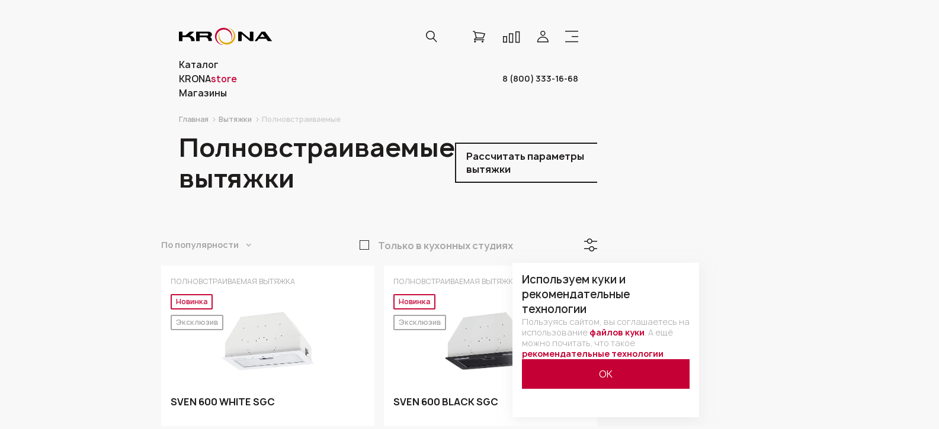

--- FILE ---
content_type: text/html; charset=UTF-8
request_url: https://krona.ru/catalog/hood/fully-builtin/
body_size: 172279
content:
<!DOCTYPE HTML>
<html lang="ru-RU">
<head>
	<title>Полновстраиваемые вытяжки вытяжки⚡ — купить в интернет-магазине Krona с доставкой по России</title>
    <meta http-equiv="Content-Type" content="text/html; charset=UTF-8" />
<meta name="description" content="Официальный интернет-магазин Крона предлагает купить лучшие кухонные полновстраиваемые вытяжки вытяжки ⭐ из Германии: широкий каталог, фото, отзывы на полновстраиваемые вытяжки☑️, характеристики, доступные цены, быстрая доставка по Москве и всей России ✔️, инструкции и схемы на сайте" />
<script data-skip-moving="true">(function(w, d, n) {var cl = "bx-core";var ht = d.documentElement;var htc = ht ? ht.className : undefined;if (htc === undefined || htc.indexOf(cl) !== -1){return;}var ua = n.userAgent;if (/(iPad;)|(iPhone;)/i.test(ua)){cl += " bx-ios";}else if (/Windows/i.test(ua)){cl += ' bx-win';}else if (/Macintosh/i.test(ua)){cl += " bx-mac";}else if (/Linux/i.test(ua) && !/Android/i.test(ua)){cl += " bx-linux";}else if (/Android/i.test(ua)){cl += " bx-android";}cl += (/(ipad|iphone|android|mobile|touch)/i.test(ua) ? " bx-touch" : " bx-no-touch");cl += w.devicePixelRatio && w.devicePixelRatio >= 2? " bx-retina": " bx-no-retina";if (/AppleWebKit/.test(ua)){cl += " bx-chrome";}else if (/Opera/.test(ua)){cl += " bx-opera";}else if (/Firefox/.test(ua)){cl += " bx-firefox";}ht.className = htc ? htc + " " + cl : cl;})(window, document, navigator);</script>


<link href="/bitrix/js/ui/bootstrap4/css/bootstrap.min.css?1628062332146519" type="text/css"  rel="stylesheet" />


<link href="/bitrix/js/main/popup/dist/main.popup.bundle.min.css?174248441626589" type="text/css"  rel="stylesheet" />
<style>.apps-menu {  margin: 20px 0 !important;}.apps-menu__qr-code {  display: flex;  align-items: center;  gap: 32px;  max-height: 100px;}.apps-menu__qr-code a,.apps-menu__qr-code img {  height: 100%;}.apps-menu__qr-code--text {  font-weight: 700;  color: #1f1c1c;  max-width: 300px;}.apps-menu__qr-code--text a {  color: #c60b3c;}@media screen and (max-width: 768px) {  .apps-menu__qr-code { max-height: unset;  }  .apps-menu__qr-code a,  .apps-menu__qr-code img { height: unset;  }}.apps-footer__qr-code {  display: flex;  flex-direction: column-reverse;  text-align: center;}.apps-footer__qr-code--text {  font-weight: 700;  padding-bottom: 15px;}.apps-footer__qr-code--text a {  color: #c60b3c;}@media screen and (min-width: 768px) and (max-width: 1024px) {  .apps-footer { max-width: 300px;  }}.cookie-popup {  position: fixed;  display: inline-flex;  flex-direction: column;  align-items: flex-start;  gap: 16px;  padding: 16px;  right: 100px;  bottom: 15px;  overflow: auto;  z-index: 22222;  width: 315px;  height: 261px;  flex-shrink: 0;  background: #FFF;  box-shadow: 0px 6px 20px 0px rgba(225, 224, 224, 0.50);  opacity: 0;  pointer-events: none;}.cookie-popup.a {  transform: none;  opacity: 1;  pointer-events: all;}.cookie-popup .title {  color: var(--primary_black, #272424);  font-family: Manrope;  font-size: 18px;  font-style: normal;  font-weight: 600;  line-height: 25px;}.cookie-popup .desc {  color: #A7A7A7;  font-size: 14px;  font-weight: 300;  line-height: 18px;}.cookie-popup .desc a {  font-weight: 700;  color: #C50034;}.cookie-popup button.submit {  display: flex;  height: 50px;  padding: 8px 16px;  justify-content: center;  align-items: center;  gap: 10px;  align-self: stretch;  border: 1px solid #C50034;  background: #C50034;  color: #fff;}@media screen and (max-width: 450px) {  .cookie-popup { width: calc(100% - 115px); height: max-content; gap: 5px; padding: 10px;  }  .cookie-popup .title { font-size: 12px; line-height: 16px;  }  .cookie-popup .desc { font-size: 10px;  }  .cookie-popup button.submit { font-size: 12px; height: 25px;  }}input {-webkit-appearance: none;border-radius: 0;}.mobile__link:hover {color: #1f1c1c;}.content-table th,.content-table tr,.content-table td {border: 1px solid;}.contacts__ways .modal-htg__bottom {grid-gap: unset;}.contacts__ways .modal-htg__description {display: flex;  align-items: center;  justify-content: center;  align-items: center;padding: 8px 16px;margin-bottom: 45px;min-height: 52px;font-size: 14px;color: #272424;}.contacts__ways .modal-htg__cell {padding: 0 16px;}.modal-htg__bottom [data-tab-block].active {color: #fff;background-color: #272424;}.modal-htg__bottom[data-tab-block-content] {display: none;}.modal-htg__bottom[data-tab-block-content].active {display: grid;}@media screen and (max-width: 1420px) {.contacts__ways .modal-htg__description {margin-bottom: unset;}.contacts__ways .modal-htg__description:last-child {margin-bottom: 39px;}}.attention {background-color: rgb(197,0, 52);padding: 4px 0;}.attention a {color: #fff;display: flex;  justify-content: space-around;}.attention a span {text-align: center;}.outlet_price {margin-bottom: 1em;}.outlet_price a{color: rgb(197,0, 52);font-size: 28px;}.top-card .top-card__left .catalog-item__labels {display: flex;left: calc(100% - 100px);right: unset;}.menu__content .button {color: #000;border-color: #000;}.menu__content .button:hover {background-color: #000;color: #fff;}.menu__content .contacts__request.request-contacts {grid-column: span 2;margin-top: 3em;}.menu__content .menu__list:nth-child(3), .menu__content .menu__list:nth-child(4) {margin: 3em 0 auto;}.menu__content .menu__left {display: flex;  flex-direction: column;}.menu__content .info-menu {margin-top: auto;}.catalog-header__content>.catalog-header__item:last-of-type {grid-column-start: 1;grid-row-start:3;}.catalog-header__content>.catalog-header__item:nth-last-child(3) {grid-column-start: 3;grid-row-start:3;}.card__price-old {text-decoration: line-through;}.card__condition, .card__markdown {font: 400 14px/18px "Manrope", sans-serif;}.card__condition b, .card__markdown b {color: #1F1C1C;}.card__markdown {margin-top: 8px;margin-bottom: 25px;}.catalog-item__label {width: max-content;}.catalog-item__label.fix-width {width: 120px;text-align: center;}.catalog-item__label.desktop_hidden {display: none;}.catalog-item__guarantee-icon + .catalog-item__title {max-width: 200px;}.catalog-item__guarantee-icon img {width: 81px;float: right;}.card .catalog-item__guarantee-icon img {width: 144px;}.catalog-grid__item--big .catalog-item__guarantee-icon img {width: unset;}.cell-footer__list a {max-width: 300px;}@media screen and (max-width: 760px) {.catalog-item__guarantee-icon img,.catalog-grid__item--big .catalog-item__guarantee-icon img {width: 100px;}.catalog-item__label.desktop_hidden {animation: hideLabel 4s infinite;display: block;visibility: hidden;animation-delay: -2s;}.catalog-item__label.desktop_hidden + .catalog-item__label--exclusive {animation: hideLabelTop 4s infinite;visibility: visible;}}@keyframes hideLabel{0%, 50% {visibility: visible;}50%, 100% {visibility: hidden;}}@keyframes hideLabelTop{0%, 50% {visibility: visible;position: relative;top: -35px;}50%, 100% {visibility: hidden;}}.sort__filter.active:after {content: '';background: #c60b3c;border: 1px solid #f4f4f4;width: 14px;height: 14px;position: absolute;margin-top: -8px;margin-left: -8px;border-radius: 50%;}.sort__extended__icon.active:after {content: '';background: #c60b3c;border: 1px solid #f4f4f4;width: 14px;height: 14px;position: absolute;margin-top: -8px;margin-left: 14px;border-radius: 50%;}[data-input-list] {position: absolute;display: none;flex-direction: column;align-items: flex-start;flex-shrink: 0;  overflow: hidden;  overflow-y: scroll;width: 100%;max-height: 180px;  margin-top: -17px;gap: 10px;font-size: 14px;font-style: normal;font-weight: 400;line-height: 18px;letter-spacing: 0.56px;border: 1px solid #262323;background: #FFF;box-shadow: 0px 6px 20px 0px rgba(225, 224, 224, 0.50);  z-index: 999;}[data-input-list]::-webkit-scrollbar {width: 7px;} [data-input-list]::-webkit-scrollbar-track {background-color: #fff;} [data-input-list]::-webkit-scrollbar-thumb {border-radius: 5px;background-color: #1f1c1c;}[data-input-list] div {width: 100%;}[data-input-list] [data-input-list-header] {color: #717171;line-height: 16px;letter-spacing: 0.14px;padding: 10px 20px;align-items: center;}[data-input-list] [data-input-list-content] {display: flex;flex-direction: column;align-items: center;}[data-input-list] [data-input-list-content] div {padding: 10px 20px;}[data-input-list] [data-input-list-content] div:hover {cursor: pointer;background: rgba(167, 167, 167, 0.10);}@media screen and (min-width: 1421px) {.catalog__list .catalog-item__title {display: inline;max-width: 250px;margin: 0;white-space: nowrap;overflow: hidden;text-overflow: ellipsis;}.pageSearch .catalog__list .catalog-item__title {margin-bottom: 9px;}.catalog__multibrand .catalog__list .catalog-item__title {max-width: 170px;}}@font-face{font-family:swiper-icons;src:url('data:application/font-woff;charset=utf-8;base64, [base64]//wADZ2x5ZgAAAywAAADMAAAD2MHtryVoZWFkAAABbAAAADAAAAA2E2+eoWhoZWEAAAGcAAAAHwAAACQC9gDzaG10eAAAAigAAAAZAAAArgJkABFsb2NhAAAC0AAAAFoAAABaFQAUGG1heHAAAAG8AAAAHwAAACAAcABAbmFtZQAAA/gAAAE5AAACXvFdBwlwb3N0AAAFNAAAAGIAAACE5s74hXjaY2BkYGAAYpf5Hu/j+W2+MnAzMYDAzaX6QjD6/4//Bxj5GA8AuRwMYGkAPywL13jaY2BkYGA88P8Agx4j+/8fQDYfA1AEBWgDAIB2BOoAeNpjYGRgYNBh4GdgYgABEMnIABJzYNADCQAACWgAsQB42mNgYfzCOIGBlYGB0YcxjYGBwR1Kf2WQZGhhYGBiYGVmgAFGBiQQkOaawtDAoMBQxXjg/wEGPcYDDA4wNUA2CCgwsAAAO4EL6gAAeNpj2M0gyAACqxgGNWBkZ2D4/wMA+xkDdgAAAHjaY2BgYGaAYBkGRgYQiAHyGMF8FgYHIM3DwMHABGQrMOgyWDLEM1T9/w8UBfEMgLzE////P/5//f/V/xv+r4eaAAeMbAxwIUYmIMHEgKYAYjUcsDAwsLKxc3BycfPw8jEQA/[base64]/uznmfPFBNODM2K7MTQ45YEAZqGP81AmGGcF3iPqOop0r1SPTaTbVkfUe4HXj97wYE+yNwWYxwWu4v1ugWHgo3S1XdZEVqWM7ET0cfnLGxWfkgR42o2PvWrDMBSFj/IHLaF0zKjRgdiVMwScNRAoWUoH78Y2icB/yIY09An6AH2Bdu/UB+yxopYshQiEvnvu0dURgDt8QeC8PDw7Fpji3fEA4z/PEJ6YOB5hKh4dj3EvXhxPqH/SKUY3rJ7srZ4FZnh1PMAtPhwP6fl2PMJMPDgeQ4rY8YT6Gzao0eAEA409DuggmTnFnOcSCiEiLMgxCiTI6Cq5DZUd3Qmp10vO0LaLTd2cjN4fOumlc7lUYbSQcZFkutRG7g6JKZKy0RmdLY680CDnEJ+UMkpFFe1RN7nxdVpXrC4aTtnaurOnYercZg2YVmLN/d/gczfEimrE/fs/bOuq29Zmn8tloORaXgZgGa78yO9/cnXm2BpaGvq25Dv9S4E9+5SIc9PqupJKhYFSSl47+Qcr1mYNAAAAeNptw0cKwkAAAMDZJA8Q7OUJvkLsPfZ6zFVERPy8qHh2YER+3i/BP83vIBLLySsoKimrqKqpa2hp6+jq6RsYGhmbmJqZSy0sraxtbO3sHRydnEMU4uR6yx7JJXveP7WrDycAAAAAAAH//wACeNpjYGRgYOABYhkgZgJCZgZNBkYGLQZtIJsFLMYAAAw3ALgAeNolizEKgDAQBCchRbC2sFER0YD6qVQiBCv/H9ezGI6Z5XBAw8CBK/m5iQQVauVbXLnOrMZv2oLdKFa8Pjuru2hJzGabmOSLzNMzvutpB3N42mNgZGBg4GKQYzBhYMxJLMlj4GBgAYow/P/PAJJhLM6sSoWKfWCAAwDAjgbRAAB42mNgYGBkAIIbCZo5IPrmUn0hGA0AO8EFTQAA') format('woff');font-weight:400;font-style:normal}:root{--swiper-theme-color:#007aff}.swiper-container{margin-left:auto;margin-right:auto;position:relative;overflow:hidden;list-style:none;padding:0;z-index:1}.swiper-container-vertical>.swiper-wrapper{flex-direction:column}.swiper-wrapper{position:relative;width:100%;height:100%;z-index:1;display:flex;transition-property:transform;box-sizing:content-box}.swiper-container-android .swiper-slide,.swiper-wrapper{transform:translate3d(0px,0,0)}.swiper-container-multirow>.swiper-wrapper{flex-wrap:wrap}.swiper-container-multirow-column>.swiper-wrapper{flex-wrap:wrap;flex-direction:column}.swiper-container-free-mode>.swiper-wrapper{transition-timing-function:ease-out;margin:0 auto}.swiper-container-pointer-events{touch-action:pan-y}.swiper-container-pointer-events.swiper-container-vertical{touch-action:pan-x}.swiper-slide{flex-shrink:0;width:100%;height:100%;position:relative;transition-property:transform}.swiper-slide-invisible-blank{visibility:hidden}.swiper-container-autoheight,.swiper-container-autoheight .swiper-slide{height:auto}.swiper-container-autoheight .swiper-wrapper{align-items:flex-start;transition-property:transform,height}.swiper-container-3d{perspective:1200px}.swiper-container-3d .swiper-cube-shadow,.swiper-container-3d .swiper-slide,.swiper-container-3d .swiper-slide-shadow-bottom,.swiper-container-3d .swiper-slide-shadow-left,.swiper-container-3d .swiper-slide-shadow-right,.swiper-container-3d .swiper-slide-shadow-top,.swiper-container-3d .swiper-wrapper{transform-style:preserve-3d}.swiper-container-3d .swiper-slide-shadow-bottom,.swiper-container-3d .swiper-slide-shadow-left,.swiper-container-3d .swiper-slide-shadow-right,.swiper-container-3d .swiper-slide-shadow-top{position:absolute;left:0;top:0;width:100%;height:100%;pointer-events:none;z-index:10}.swiper-container-3d .swiper-slide-shadow-left{background-image:linear-gradient(to left,rgba(0,0,0,.5),rgba(0,0,0,0))}.swiper-container-3d .swiper-slide-shadow-right{background-image:linear-gradient(to right,rgba(0,0,0,.5),rgba(0,0,0,0))}.swiper-container-3d .swiper-slide-shadow-top{background-image:linear-gradient(to top,rgba(0,0,0,.5),rgba(0,0,0,0))}.swiper-container-3d .swiper-slide-shadow-bottom{background-image:linear-gradient(to bottom,rgba(0,0,0,.5),rgba(0,0,0,0))}.swiper-container-css-mode>.swiper-wrapper{overflow:auto;scrollbar-width:none;-ms-overflow-style:none}.swiper-container-css-mode>.swiper-wrapper::-webkit-scrollbar{display:none}.swiper-container-css-mode>.swiper-wrapper>.swiper-slide{scroll-snap-align:start start}.swiper-container-horizontal.swiper-container-css-mode>.swiper-wrapper{scroll-snap-type:x mandatory}.swiper-container-vertical.swiper-container-css-mode>.swiper-wrapper{scroll-snap-type:y mandatory}:root{--swiper-navigation-size:44px}.swiper-button-next,.swiper-button-prev{position:absolute;top:50%;width:calc(var(--swiper-navigation-size)/ 44 * 27);height:var(--swiper-navigation-size);margin-top:calc(0px - (var(--swiper-navigation-size)/ 2));z-index:10;cursor:pointer;display:flex;align-items:center;justify-content:center;color:var(--swiper-navigation-color,var(--swiper-theme-color))}.swiper-button-next.swiper-button-disabled,.swiper-button-prev.swiper-button-disabled{opacity:.35;cursor:auto;pointer-events:none}.swiper-button-next:after,.swiper-button-prev:after{font-family:swiper-icons;font-size:var(--swiper-navigation-size);text-transform:none!important;letter-spacing:0;text-transform:none;font-variant:initial;line-height:1}.swiper-button-prev,.swiper-container-rtl .swiper-button-next{left:10px;right:auto}.swiper-button-prev:after,.swiper-container-rtl .swiper-button-next:after{content:'prev'}.swiper-button-next,.swiper-container-rtl .swiper-button-prev{right:10px;left:auto}.swiper-button-next:after,.swiper-container-rtl .swiper-button-prev:after{content:'next'}.swiper-button-next.swiper-button-white,.swiper-button-prev.swiper-button-white{--swiper-navigation-color:#ffffff}.swiper-button-next.swiper-button-black,.swiper-button-prev.swiper-button-black{--swiper-navigation-color:#000000}.swiper-button-lock{display:none}.swiper-pagination{position:absolute;text-align:center;transition:.3s opacity;transform:translate3d(0,0,0);z-index:10}.swiper-pagination.swiper-pagination-hidden{opacity:0}.swiper-container-horizontal>.swiper-pagination-bullets,.swiper-pagination-custom,.swiper-pagination-fraction{bottom:10px;left:0;width:100%}.swiper-pagination-bullets-dynamic{overflow:hidden;font-size:0}.swiper-pagination-bullets-dynamic .swiper-pagination-bullet{transform:scale(.33);position:relative}.swiper-pagination-bullets-dynamic .swiper-pagination-bullet-active{transform:scale(1)}.swiper-pagination-bullets-dynamic .swiper-pagination-bullet-active-main{transform:scale(1)}.swiper-pagination-bullets-dynamic .swiper-pagination-bullet-active-prev{transform:scale(.66)}.swiper-pagination-bullets-dynamic .swiper-pagination-bullet-active-prev-prev{transform:scale(.33)}.swiper-pagination-bullets-dynamic .swiper-pagination-bullet-active-next{transform:scale(.66)}.swiper-pagination-bullets-dynamic .swiper-pagination-bullet-active-next-next{transform:scale(.33)}.swiper-pagination-bullet{width:8px;height:8px;display:inline-block;border-radius:50%;background:#000;opacity:.2}button.swiper-pagination-bullet{border:none;margin:0;padding:0;box-shadow:none;-webkit-appearance:none;-moz-appearance:none;appearance:none}.swiper-pagination-clickable .swiper-pagination-bullet{cursor:pointer}.swiper-pagination-bullet-active{opacity:1;background:var(--swiper-pagination-color,var(--swiper-theme-color))}.swiper-container-vertical>.swiper-pagination-bullets{right:10px;top:50%;transform:translate3d(0px,-50%,0)}.swiper-container-vertical>.swiper-pagination-bullets .swiper-pagination-bullet{margin:6px 0;display:block}.swiper-container-vertical>.swiper-pagination-bullets.swiper-pagination-bullets-dynamic{top:50%;transform:translateY(-50%);width:8px}.swiper-container-vertical>.swiper-pagination-bullets.swiper-pagination-bullets-dynamic .swiper-pagination-bullet{display:inline-block;transition:.2s transform,.2s top}.swiper-container-horizontal>.swiper-pagination-bullets .swiper-pagination-bullet{margin:0 4px}.swiper-container-horizontal>.swiper-pagination-bullets.swiper-pagination-bullets-dynamic{left:50%;transform:translateX(-50%);white-space:nowrap}.swiper-container-horizontal>.swiper-pagination-bullets.swiper-pagination-bullets-dynamic .swiper-pagination-bullet{transition:.2s transform,.2s left}.swiper-container-horizontal.swiper-container-rtl>.swiper-pagination-bullets-dynamic .swiper-pagination-bullet{transition:.2s transform,.2s right}.swiper-pagination-progressbar{background:rgba(0,0,0,.25);position:absolute}.swiper-pagination-progressbar .swiper-pagination-progressbar-fill{background:var(--swiper-pagination-color,var(--swiper-theme-color));position:absolute;left:0;top:0;width:100%;height:100%;transform:scale(0);transform-origin:left top}.swiper-container-rtl .swiper-pagination-progressbar .swiper-pagination-progressbar-fill{transform-origin:right top}.swiper-container-horizontal>.swiper-pagination-progressbar,.swiper-container-vertical>.swiper-pagination-progressbar.swiper-pagination-progressbar-opposite{width:100%;height:4px;left:0;top:0}.swiper-container-horizontal>.swiper-pagination-progressbar.swiper-pagination-progressbar-opposite,.swiper-container-vertical>.swiper-pagination-progressbar{width:4px;height:100%;left:0;top:0}.swiper-pagination-white{--swiper-pagination-color:#ffffff}.swiper-pagination-black{--swiper-pagination-color:#000000}.swiper-pagination-lock{display:none}.swiper-scrollbar{border-radius:10px;position:relative;-ms-touch-action:none;background:rgba(0,0,0,.1)}.swiper-container-horizontal>.swiper-scrollbar{position:absolute;left:1%;bottom:3px;z-index:50;height:5px;width:98%}.swiper-container-vertical>.swiper-scrollbar{position:absolute;right:3px;top:1%;z-index:50;width:5px;height:98%}.swiper-scrollbar-drag{height:100%;width:100%;position:relative;background:rgba(0,0,0,.5);border-radius:10px;left:0;top:0}.swiper-scrollbar-cursor-drag{cursor:move}.swiper-scrollbar-lock{display:none}.swiper-zoom-container{width:100%;height:100%;display:flex;justify-content:center;align-items:center;text-align:center}.swiper-zoom-container>canvas,.swiper-zoom-container>img,.swiper-zoom-container>svg{max-width:100%;max-height:100%;object-fit:contain}.swiper-slide-zoomed{cursor:move}.swiper-lazy-preloader{width:42px;height:42px;position:absolute;left:50%;top:50%;margin-left:-21px;margin-top:-21px;z-index:10;transform-origin:50%;animation:swiper-preloader-spin 1s infinite linear;box-sizing:border-box;border:4px solid var(--swiper-preloader-color,var(--swiper-theme-color));border-radius:50%;border-top-color:transparent}.swiper-lazy-preloader-white{--swiper-preloader-color:#fff}.swiper-lazy-preloader-black{--swiper-preloader-color:#000}@keyframes swiper-preloader-spin{100%{transform:rotate(360deg)}}.swiper-container .swiper-notification{position:absolute;left:0;top:0;pointer-events:none;opacity:0;z-index:-1000}.swiper-container-fade.swiper-container-free-mode .swiper-slide{transition-timing-function:ease-out}.swiper-container-fade .swiper-slide{pointer-events:none;transition-property:opacity}.swiper-container-fade .swiper-slide .swiper-slide{pointer-events:none}.swiper-container-fade .swiper-slide-active,.swiper-container-fade .swiper-slide-active .swiper-slide-active{pointer-events:auto}.swiper-container-cube{overflow:visible}.swiper-container-cube .swiper-slide{pointer-events:none;-webkit-backface-visibility:hidden;backface-visibility:hidden;z-index:1;visibility:hidden;transform-origin:0 0;width:100%;height:100%}.swiper-container-cube .swiper-slide .swiper-slide{pointer-events:none}.swiper-container-cube.swiper-container-rtl .swiper-slide{transform-origin:100% 0}.swiper-container-cube .swiper-slide-active,.swiper-container-cube .swiper-slide-active .swiper-slide-active{pointer-events:auto}.swiper-container-cube .swiper-slide-active,.swiper-container-cube .swiper-slide-next,.swiper-container-cube .swiper-slide-next+.swiper-slide,.swiper-container-cube .swiper-slide-prev{pointer-events:auto;visibility:visible}.swiper-container-cube .swiper-slide-shadow-bottom,.swiper-container-cube .swiper-slide-shadow-left,.swiper-container-cube .swiper-slide-shadow-right,.swiper-container-cube .swiper-slide-shadow-top{z-index:0;-webkit-backface-visibility:hidden;backface-visibility:hidden}.swiper-container-cube .swiper-cube-shadow{position:absolute;left:0;bottom:0px;width:100%;height:100%;opacity:.6;z-index:0}.swiper-container-cube .swiper-cube-shadow:before{content:'';background:#000;position:absolute;left:0;top:0;bottom:0;right:0;-webkit-filter:blur(50px);filter:blur(50px)}.swiper-container-flip{overflow:visible}.swiper-container-flip .swiper-slide{pointer-events:none;-webkit-backface-visibility:hidden;backface-visibility:hidden;z-index:1}.swiper-container-flip .swiper-slide .swiper-slide{pointer-events:none}.swiper-container-flip .swiper-slide-active,.swiper-container-flip .swiper-slide-active .swiper-slide-active{pointer-events:auto}.swiper-container-flip .swiper-slide-shadow-bottom,.swiper-container-flip .swiper-slide-shadow-left,.swiper-container-flip .swiper-slide-shadow-right,.swiper-container-flip .swiper-slide-shadow-top{z-index:0;-webkit-backface-visibility:hidden;backface-visibility:hidden}.noUi-target,.noUi-target *{-webkit-touch-callout:none;-webkit-tap-highlight-color:transparent;-webkit-user-select:none;-ms-touch-action:none;touch-action:none;-ms-user-select:none;-moz-user-select:none;user-select:none;-moz-box-sizing:border-box;box-sizing:border-box}.noUi-target{position:relative;direction:ltr}.noUi-base,.noUi-connects{width:100%;height:100%;position:relative;z-index:1}.noUi-connects{overflow:hidden;z-index:0}.noUi-connect,.noUi-origin{will-change:transform;position:absolute;z-index:1;top:0;left:0;-ms-transform-origin:0 0;-webkit-transform-origin:0 0;-webkit-transform-style:preserve-3d;transform-origin:0 0;transform-style:flat}.noUi-connect{height:100%;width:100%}.noUi-origin{height:10%;width:10%}html:not([dir=rtl]) .noUi-horizontal .noUi-origin{left:auto;right:0}.noUi-vertical .noUi-origin{width:0}.noUi-horizontal .noUi-origin{height:0}.noUi-handle{-webkit-backface-visibility:hidden;backface-visibility:hidden;position:absolute}.noUi-touch-area{height:100%;width:100%}.noUi-state-tap .noUi-connect,.noUi-state-tap .noUi-origin{-webkit-transition:transform .3s;transition:transform .3s}.noUi-state-drag *{cursor:inherit!important}.noUi-horizontal{height:18px}.noUi-horizontal .noUi-handle{width:34px;height:28px;left:-17px;top:-6px}.noUi-vertical{width:18px}.noUi-vertical .noUi-handle{width:28px;height:34px;left:-6px;top:-17px}html:not([dir=rtl]) .noUi-horizontal .noUi-handle{right:-17px;left:auto}.noUi-target{background:#FAFAFA;border-radius:4px;border:1px solid #D3D3D3;box-shadow:inset 0 1px 1px #F0F0F0,0 3px 6px -5px #BBB}.noUi-connects{border-radius:3px}.noUi-connect{background:#3FB8AF}.noUi-draggable{cursor:ew-resize}.noUi-vertical .noUi-draggable{cursor:ns-resize}.noUi-handle{border:1px solid #D9D9D9;border-radius:3px;background:#FFF;cursor:default;box-shadow:inset 0 0 1px #FFF,inset 0 1px 7px #EBEBEB,0 3px 6px -3px #BBB}.noUi-active{box-shadow:inset 0 0 1px #FFF,inset 0 1px 7px #DDD,0 3px 6px -3px #BBB}.noUi-handle:after,.noUi-handle:before{content:"";display:block;position:absolute;height:14px;width:1px;background:#E8E7E6;left:14px;top:6px}.noUi-handle:after{left:17px}.noUi-vertical .noUi-handle:after,.noUi-vertical .noUi-handle:before{width:14px;height:1px;left:6px;top:14px}.noUi-vertical .noUi-handle:after{top:17px}[disabled] .noUi-connect{background:#B8B8B8}[disabled] .noUi-handle,[disabled].noUi-handle,[disabled].noUi-target{cursor:not-allowed}.noUi-pips,.noUi-pips *{-moz-box-sizing:border-box;box-sizing:border-box}.noUi-pips{position:absolute;color:#999}.noUi-value{position:absolute;white-space:nowrap;text-align:center}.noUi-value-sub{color:#ccc;font-size:10px}.noUi-marker{position:absolute;background:#CCC}.noUi-marker-sub{background:#AAA}.noUi-marker-large{background:#AAA}.noUi-pips-horizontal{padding:10px 0;height:80px;top:100%;left:0;width:100%}.noUi-value-horizontal{-webkit-transform:translate(-50%,50%);transform:translate(-50%,50%)}.noUi-rtl .noUi-value-horizontal{-webkit-transform:translate(50%,50%);transform:translate(50%,50%)}.noUi-marker-horizontal.noUi-marker{margin-left:-1px;width:2px;height:5px}.noUi-marker-horizontal.noUi-marker-sub{height:10px}.noUi-marker-horizontal.noUi-marker-large{height:15px}.noUi-pips-vertical{padding:0 10px;height:100%;top:0;left:100%}.noUi-value-vertical{-webkit-transform:translate(0,-50%);transform:translate(0,-50%);padding-left:25px}.noUi-rtl .noUi-value-vertical{-webkit-transform:translate(0,50%);transform:translate(0,50%)}.noUi-marker-vertical.noUi-marker{width:5px;height:2px;margin-top:-1px}.noUi-marker-vertical.noUi-marker-sub{width:10px}.noUi-marker-vertical.noUi-marker-large{width:15px}.noUi-tooltip{display:block;position:absolute;border:1px solid #D9D9D9;border-radius:3px;background:#fff;color:#000;padding:5px;text-align:center;white-space:nowrap}.noUi-horizontal .noUi-tooltip{-webkit-transform:translate(-50%,0);transform:translate(-50%,0);left:50%;bottom:120%}.noUi-vertical .noUi-tooltip{-webkit-transform:translate(0,-50%);transform:translate(0,-50%);top:50%;right:120%}@charset "UTF-8";.select-title__text { margin: 0px !important}.pagination { display: flex; align-items: center; justify-content: center; margin-bottom: 57px}.pagination__link { margin: 0 5px; display: flex; justify-content: center; align-items: center; width: 30px; height: 30px; border: 1px solid #c60b3c; background-color: #fff; transition: all .5s ease-in-out}.pagination__link.active, .pagination__link:hover { background-color: #c60b3c; color: #fff}.slick-slider { position: relative; display: block; box-sizing: border-box; -webkit-touch-callout: none; -webkit-user-select: none; -khtml-user-select: none; -moz-user-select: none; -ms-user-select: none; user-select: none; -ms-touch-action: pan-y; touch-action: pan-y; -webkit-tap-highlight-color: transparent}.slick-list { position: relative; overflow: hidden; display: block; margin: 0; padding: 0}.slick-list:focus { outline: 0}.slick-list.dragging { cursor: pointer; cursor: hand}.slick-slider .slick-list, .slick-slider .slick-track { -webkit-transform: translate3d(0, 0, 0); -moz-transform: translate3d(0, 0, 0); -ms-transform: translate3d(0, 0, 0); -o-transform: translate3d(0, 0, 0); transform: translate3d(0, 0, 0)}.slick-track { position: relative; left: 0; top: 0; display: block; margin-left: auto; margin-right: auto}.slick-track:after, .slick-track:before { content: ""; display: table}.slick-track:after { clear: both}.slick-loading .slick-track { visibility: hidden}.slick-slide { float: left; height: 100%; min-height: 1px; display: none}[dir=rtl] .slick-slide { float: right}.slick-slide img { display: block}.slick-slide.slick-loading img { display: none}.slick-slide.dragging img { pointer-events: none}.slick-initialized .slick-slide { display: block}.slick-loading .slick-slide { visibility: hidden}.slick-vertical .slick-slide { display: block; height: auto; border: 1px solid transparent}.slick-arrow.slick-hidden { display: none}.mfp-bg { top: 0; left: 0; width: 100%; height: 100%; z-index: 1042; overflow: hidden; position: fixed; background: #0b0b0b; opacity: .8}.mfp-wrap { top: 0; left: 0; width: 100%; height: 100%; z-index: 1043; position: fixed; outline: 0 !important; -webkit-backface-visibility: hidden}.mfp-container { text-align: center; position: absolute; width: 100%; height: 100%; left: 0; top: 0; padding: 0 8px; box-sizing: border-box}.mfp-container:before { content: ""; display: inline-block; height: 100%; vertical-align: middle}.mfp-align-top .mfp-container:before { display: none}.mfp-content { position: relative; display: inline-block; vertical-align: middle; margin: 0 auto; text-align: left; z-index: 1045}.mfp-ajax-holder .mfp-content, .mfp-inline-holder .mfp-content { width: 100%; cursor: auto}.mfp-ajax-cur { cursor: progress}.mfp-zoom-out-cur, .mfp-zoom-out-cur .mfp-image-holder .mfp-close { cursor: -moz-zoom-out; cursor: -webkit-zoom-out; cursor: zoom-out}.mfp-zoom { cursor: pointer; cursor: -webkit-zoom-in; cursor: -moz-zoom-in; cursor: zoom-in}.mfp-auto-cursor .mfp-content { cursor: auto}.mfp-arrow, .mfp-close, .mfp-counter, .mfp-preloader { -webkit-user-select: none; -moz-user-select: none; user-select: none}.mfp-loading.mfp-figure { display: none}.mfp-hide { display: none !important}.mfp-preloader { color: #ccc; position: absolute; top: 50%; width: auto; text-align: center; margin-top: -.8em; left: 8px; right: 8px; z-index: 1044}.mfp-preloader a { color: #ccc}.mfp-preloader a:hover { color: #fff}.mfp-s-ready .mfp-preloader { display: none}.mfp-s-error .mfp-content { display: none}button.mfp-arrow, button.mfp-close { overflow: visible; cursor: pointer; background: 0 0; border: 0; -webkit-appearance: none; display: block; outline: 0; padding: 0; z-index: 1046; box-shadow: none; touch-action: manipulation}button::-moz-focus-inner { padding: 0; border: 0}.mfp-close { width: 44px; height: 44px; line-height: 44px; position: absolute; right: 0; top: 0; text-decoration: none; text-align: center; opacity: .65; padding: 0 0 18px 10px; color: #fff; font-style: normal; font-size: 28px; font-family: Arial, Baskerville, monospace}.mfp-close:focus, .mfp-close:hover { opacity: 1}.mfp-close:active { top: 1px}.mfp-close-btn-in .mfp-close { color: #333}.mfp-iframe-holder .mfp-close, .mfp-image-holder .mfp-close { color: #fff; right: -6px; text-align: right; padding-right: 6px; width: 100%}.mfp-counter { position: absolute; top: 0; right: 0; color: #ccc; font-size: 12px; line-height: 18px; white-space: nowrap}.mfp-arrow { position: absolute; opacity: .65; margin: 0; top: 50%; margin-top: -55px; padding: 0; width: 90px; height: 110px; -webkit-tap-highlight-color: transparent}.mfp-arrow:active { margin-top: -54px}.mfp-arrow:focus, .mfp-arrow:hover { opacity: 1}.mfp-arrow:after, .mfp-arrow:before { content: ""; display: block; width: 0; height: 0; position: absolute; left: 0; top: 0; margin-top: 35px; margin-left: 35px; border: medium inset transparent}.mfp-arrow:after { border-top-width: 13px; border-bottom-width: 13px; top: 8px}.mfp-arrow:before { border-top-width: 21px; border-bottom-width: 21px; opacity: .7}.mfp-arrow-left { left: 0}.mfp-arrow-left:after { border-right: 17px solid #fff; margin-left: 31px}.mfp-arrow-left:before { margin-left: 25px; border-right: 27px solid #3f3f3f}.mfp-arrow-right { right: 0}.mfp-arrow-right:after { border-left: 17px solid #fff; margin-left: 39px}.mfp-arrow-right:before { border-left: 27px solid #3f3f3f}.mfp-iframe-holder { padding-top: 40px; padding-bottom: 40px}.mfp-iframe-holder .mfp-content { line-height: 0; width: 100%; max-width: 900px}.mfp-iframe-holder .mfp-close { top: -40px}.mfp-iframe-scaler { width: 100%; height: 0; overflow: hidden; padding-top: 56.25%}.mfp-iframe-scaler iframe { position: absolute; display: block; top: 0; left: 0; width: 100%; height: 100%; box-shadow: 0 0 8px rgba(0, 0, 0, .6); background: #000}img.mfp-img { width: auto; max-width: 100%; height: auto; display: block; line-height: 0; box-sizing: border-box; padding: 40px 0 40px; margin: 0 auto}.mfp-figure { line-height: 0}.mfp-figure:after { content: ""; position: absolute; left: 0; top: 40px; bottom: 40px; display: block; right: 0; width: auto; height: auto; z-index: -1; box-shadow: 0 0 8px rgba(0, 0, 0, .6); background: #444}.mfp-figure small { color: #bdbdbd; display: block; font-size: 12px; line-height: 14px}.mfp-figure figure { margin: 0}.mfp-bottom-bar { margin-top: -36px; position: absolute; top: 100%; left: 0; width: 100%; cursor: auto}.mfp-title { text-align: left; line-height: 18px; color: #f3f3f3; word-wrap: break-word; padding-right: 36px}.mfp-image-holder .mfp-content { max-width: 100%}.mfp-gallery .mfp-image-holder .mfp-figure { cursor: pointer}@media screen and (max-width: 800px) and (orientation: landscape), screen and (max-height: 300px) { .mfp-img-mobile .mfp-image-holder {  padding-left: 0;  padding-right: 0 } .mfp-img-mobile img.mfp-img {  padding: 0 } .mfp-img-mobile .mfp-figure:after {  top: 0;  bottom: 0 } .mfp-img-mobile .mfp-figure small {  display: inline;  margin-left: 5px } .mfp-img-mobile .mfp-bottom-bar {  background: rgba(0, 0, 0, .6);  bottom: 0;  margin: 0;  top: auto;  padding: 3px 5px;  position: fixed;  box-sizing: border-box } .mfp-img-mobile .mfp-bottom-bar:empty {  padding: 0 } .mfp-img-mobile .mfp-counter {  right: 5px;  top: 3px } .mfp-img-mobile .mfp-close {  top: 0;  right: 0;  width: 35px;  height: 35px;  line-height: 35px;  background: rgba(0, 0, 0, .6);  position: fixed;  text-align: center;  padding: 0 }}@media all and (max-width: 900px) { .mfp-arrow {  -webkit-transform: scale(.75);  transform: scale(.75) } .mfp-arrow-left {  -webkit-transform-origin: 0;  transform-origin: 0 } .mfp-arrow-right {  -webkit-transform-origin: 100%;  transform-origin: 100% } .mfp-container {  padding-left: 6px;  padding-right: 6px }}body.compensate-for-scrollbar { overflow: hidden}.fancybox-active { height: auto}.fancybox-is-hidden { left: -9999px; margin: 0; position: absolute !important; top: -9999px; visibility: hidden}.fancybox-container { -webkit-backface-visibility: hidden; height: 100%; left: 0; outline: 0; position: fixed; -webkit-tap-highlight-color: transparent; top: 0; -ms-touch-action: manipulation; touch-action: manipulation; transform: translateZ(0); width: 100%; z-index: 99992}.fancybox-container * { box-sizing: border-box}.fancybox-bg, .fancybox-inner, .fancybox-outer, .fancybox-stage { bottom: 0; left: 0; position: absolute; right: 0; top: 0}.fancybox-outer { -webkit-overflow-scrolling: touch; overflow-y: auto}.fancybox-bg { background: #1e1e1e; opacity: 0; transition-duration: inherit; transition-property: opacity; transition-timing-function: cubic-bezier(.47, 0, .74, .71)}.fancybox-is-open .fancybox-bg { opacity: .9; transition-timing-function: cubic-bezier(.22, .61, .36, 1)}.fancybox-caption, .fancybox-infobar, .fancybox-navigation .fancybox-button, .fancybox-toolbar { direction: ltr; opacity: 0; position: absolute; transition: opacity .25s ease, visibility 0s ease .25s; visibility: hidden; z-index: 99997}.fancybox-show-caption .fancybox-caption, .fancybox-show-infobar .fancybox-infobar, .fancybox-show-nav .fancybox-navigation .fancybox-button, .fancybox-show-toolbar .fancybox-toolbar { opacity: 1; transition: opacity .25s ease 0s, visibility 0s ease 0s; visibility: visible}.fancybox-infobar { color: #ccc; font-size: 13px; -webkit-font-smoothing: subpixel-antialiased; height: 44px; left: 0; line-height: 44px; min-width: 44px; mix-blend-mode: difference; padding: 0 10px; pointer-events: none; top: 0; -webkit-touch-callout: none; -webkit-user-select: none; -moz-user-select: none; -ms-user-select: none; user-select: none}.fancybox-toolbar { right: 0; top: 0}.fancybox-stage { direction: ltr; overflow: visible; transform: translateZ(0); z-index: 99994}.fancybox-is-open .fancybox-stage { overflow: hidden}.fancybox-slide { -webkit-backface-visibility: hidden; display: none; height: 100%; left: 0; outline: 0; overflow: auto; -webkit-overflow-scrolling: touch; padding: 44px; position: absolute; text-align: center; top: 0; transition-property: transform, opacity; white-space: normal; width: 100%; z-index: 99994}.fancybox-slide:before { content: ""; display: inline-block; font-size: 0; height: 100%; vertical-align: middle; width: 0}.fancybox-is-sliding .fancybox-slide, .fancybox-slide--current, .fancybox-slide--next, .fancybox-slide--previous { display: block}.fancybox-slide--image { overflow: hidden; padding: 44px 0}.fancybox-slide--image:before { display: none}.fancybox-slide--html { padding: 6px}.fancybox-content { background: #fff; display: inline-block; margin: 0; max-width: 100%; overflow: auto; -webkit-overflow-scrolling: touch; padding: 44px; position: relative; text-align: left; vertical-align: middle}.fancybox-slide--image .fancybox-content { animation-timing-function: cubic-bezier(.5, 0, .14, 1); -webkit-backface-visibility: hidden; background: 0 0; background-repeat: no-repeat; background-size: 100% 100%; left: 0; max-width: none; overflow: visible; padding: 0; position: absolute; top: 0; transform-origin: top left; transition-property: transform, opacity; -webkit-user-select: none; -moz-user-select: none; -ms-user-select: none; user-select: none; z-index: 99995}.fancybox-can-zoomOut .fancybox-content { cursor: zoom-out}.fancybox-can-zoomIn .fancybox-content { cursor: zoom-in}.fancybox-can-pan .fancybox-content, .fancybox-can-swipe .fancybox-content { cursor: grab}.fancybox-is-grabbing .fancybox-content { cursor: grabbing}.fancybox-container [data-selectable=true] { cursor: text}.fancybox-image, .fancybox-spaceball { background: 0 0; border: 0; height: 100%; left: 0; margin: 0; max-height: none; max-width: none; padding: 0; position: absolute; top: 0; -webkit-user-select: none; -moz-user-select: none; -ms-user-select: none; user-select: none; width: 100%}.fancybox-spaceball { z-index: 1}.fancybox-slide--iframe .fancybox-content, .fancybox-slide--map .fancybox-content, .fancybox-slide--pdf .fancybox-content, .fancybox-slide--video .fancybox-content { height: 100%; overflow: visible; padding: 0; width: 100%}.fancybox-slide--video .fancybox-content { background: #000}.fancybox-slide--map .fancybox-content { background: #e5e3df}.fancybox-slide--iframe .fancybox-content { background: #fff}.fancybox-iframe, .fancybox-video { background: 0 0; border: 0; display: block; height: 100%; margin: 0; overflow: hidden; padding: 0; width: 100%}.fancybox-iframe { left: 0; position: absolute; top: 0}.fancybox-error { background: #fff; cursor: default; max-width: 400px; padding: 40px; width: 100%}.fancybox-error p { color: #444; font-size: 16px; line-height: 20px; margin: 0; padding: 0}.fancybox-button { background: rgba(30, 30, 30, .6); border: 0; border-radius: 0; box-shadow: none; cursor: pointer; display: inline-block; height: 44px; margin: 0; padding: 10px; position: relative; transition: color .2s; vertical-align: top; visibility: inherit; width: 44px}.fancybox-button, .fancybox-button:link, .fancybox-button:visited { color: #ccc}.fancybox-button:hover { color: #fff}.fancybox-button:focus { outline: 0}.fancybox-button.fancybox-focus { outline: 1px dotted}.fancybox-button[disabled], .fancybox-button[disabled]:hover { color: #888; cursor: default; outline: 0}.fancybox-button div { height: 100%}.fancybox-button svg { display: block; height: 100%; overflow: visible; position: relative; width: 100%}.fancybox-button svg path { fill: currentColor; stroke-width: 0}.fancybox-button--fsenter svg:nth-child(2), .fancybox-button--fsexit svg:first-child, .fancybox-button--pause svg:first-child, .fancybox-button--play svg:nth-child(2) { display: none}.fancybox-progress { background: #ff5268; height: 2px; left: 0; position: absolute; right: 0; top: 0; transform: scaleX(0); transform-origin: 0; transition-property: transform; transition-timing-function: linear; z-index: 99998}.fancybox-close-small { background: 0 0; border: 0; border-radius: 0; color: #ccc; cursor: pointer; opacity: .8; padding: 8px; position: absolute; right: -12px; top: -44px; z-index: 401}.fancybox-close-small:hover { color: #fff; opacity: 1}.fancybox-slide--html .fancybox-close-small { color: currentColor; padding: 10px; right: 0; top: 0}.fancybox-slide--image.fancybox-is-scaling .fancybox-content { overflow: hidden}.fancybox-is-scaling .fancybox-close-small, .fancybox-is-zoomable.fancybox-can-pan .fancybox-close-small { display: none}.fancybox-navigation .fancybox-button { background-clip: content-box; height: 100px; opacity: 0; position: absolute; top: calc(50% - 50px); width: 70px}.fancybox-navigation .fancybox-button div { padding: 7px}.fancybox-navigation .fancybox-button--arrow_left { left: 0; left: env(safe-area-inset-left); padding: 31px 26px 31px 6px}.fancybox-navigation .fancybox-button--arrow_right { padding: 31px 6px 31px 26px; right: 0; right: env(safe-area-inset-right)}.fancybox-caption { background: linear-gradient(0deg, rgba(0, 0, 0, .85) 0, rgba(0, 0, 0, .3) 50%, rgba(0, 0, 0, .15) 65%, rgba(0, 0, 0, .075) 75.5%, rgba(0, 0, 0, .037) 82.85%, rgba(0, 0, 0, .019) 88%, transparent); bottom: 0; color: #eee; font-size: 14px; font-weight: 400; left: 0; line-height: 1.5; padding: 75px 44px 25px; pointer-events: none; right: 0; text-align: center; z-index: 99996}@supports (padding:0px) { .fancybox-caption {  padding: 75px max(44px, env(safe-area-inset-right)) max(25px, env(safe-area-inset-bottom)) max(44px, env(safe-area-inset-left)) }}.fancybox-caption--separate { margin-top: -50px}.fancybox-caption__body { max-height: 50vh; overflow: auto; pointer-events: all}.fancybox-caption a, .fancybox-caption a:link, .fancybox-caption a:visited { color: #ccc; text-decoration: none}.fancybox-caption a:hover { color: #fff; text-decoration: underline}.fancybox-loading { animation: a 1s linear infinite; background: 0 0; border: 4px solid #888; border-bottom-color: #fff; border-radius: 50%; height: 50px; left: 50%; margin: -25px 0 0 -25px; opacity: .7; padding: 0; position: absolute; top: 50%; width: 50px; z-index: 99999}@keyframes a { to {  transform: rotate(1turn) }}.fancybox-animated { transition-timing-function: cubic-bezier(0, 0, .25, 1)}.fancybox-fx-slide.fancybox-slide--previous { opacity: 0; transform: translate3d(-100%, 0, 0)}.fancybox-fx-slide.fancybox-slide--next { opacity: 0; transform: translate3d(100%, 0, 0)}.fancybox-fx-slide.fancybox-slide--current { opacity: 1; transform: translateZ(0)}.fancybox-fx-fade.fancybox-slide--next, .fancybox-fx-fade.fancybox-slide--previous { opacity: 0; transition-timing-function: cubic-bezier(.19, 1, .22, 1)}.fancybox-fx-fade.fancybox-slide--current { opacity: 1}.fancybox-fx-zoom-in-out.fancybox-slide--previous { opacity: 0; transform: scale3d(1.5, 1.5, 1.5)}.fancybox-fx-zoom-in-out.fancybox-slide--next { opacity: 0; transform: scale3d(.5, .5, .5)}.fancybox-fx-zoom-in-out.fancybox-slide--current { opacity: 1; transform: scaleX(1)}.fancybox-fx-rotate.fancybox-slide--previous { opacity: 0; transform: rotate(-1turn)}.fancybox-fx-rotate.fancybox-slide--next { opacity: 0; transform: rotate(1turn)}.fancybox-fx-rotate.fancybox-slide--current { opacity: 1; transform: rotate(0)}.fancybox-fx-circular.fancybox-slide--previous { opacity: 0; transform: scale3d(0, 0, 0) translate3d(-100%, 0, 0)}.fancybox-fx-circular.fancybox-slide--next { opacity: 0; transform: scale3d(0, 0, 0) translate3d(100%, 0, 0)}.fancybox-fx-circular.fancybox-slide--current { opacity: 1; transform: scaleX(1) translateZ(0)}.fancybox-fx-tube.fancybox-slide--previous { transform: translate3d(-100%, 0, 0) scale(.1) skew(-10deg)}.fancybox-fx-tube.fancybox-slide--next { transform: translate3d(100%, 0, 0) scale(.1) skew(10deg)}.fancybox-fx-tube.fancybox-slide--current { transform: translateZ(0) scale(1)}@media (max-height: 576px) { .fancybox-slide {  padding-left: 6px;  padding-right: 6px } .fancybox-slide--image {  padding: 6px 0 } .fancybox-close-small {  right: -6px } .fancybox-slide--image .fancybox-close-small {  background: #4e4e4e;  color: #f2f4f6;  height: 36px;  opacity: 1;  padding: 6px;  right: 0;  top: 0;  width: 36px } .fancybox-caption {  padding-left: 12px;  padding-right: 12px } @supports (padding:0px) {  .fancybox-caption {   padding-left: max(12px, env(safe-area-inset-left));   padding-right: max(12px, env(safe-area-inset-right))  } }}.fancybox-share { background: #f4f4f4; border-radius: 3px; max-width: 90%; padding: 30px; text-align: center}.fancybox-share h1 { color: #222; font-size: 35px; font-weight: 700; margin: 0 0 20px}.fancybox-share p { margin: 0; padding: 0}.fancybox-share__button { border: 0; border-radius: 3px; display: inline-block; font-size: 14px; font-weight: 700; line-height: 40px; margin: 0 5px 10px; min-width: 130px; padding: 0 15px; text-decoration: none; transition: all .2s; -webkit-user-select: none; -moz-user-select: none; -ms-user-select: none; user-select: none; white-space: nowrap}.fancybox-share__button:link, .fancybox-share__button:visited { color: #fff}.fancybox-share__button:hover { text-decoration: none}.fancybox-share__button--fb { background: #3b5998}.fancybox-share__button--fb:hover { background: #344e86}.fancybox-share__button--pt { background: #bd081d}.fancybox-share__button--pt:hover { background: #aa0719}.fancybox-share__button--tw { background: #1da1f2}.fancybox-share__button--tw:hover { background: #0d95e8}.fancybox-share__button svg { height: 25px; margin-right: 7px; position: relative; top: -1px; vertical-align: middle; width: 25px}.fancybox-share__button svg path { fill: #fff}.fancybox-share__input { background: 0 0; border: 0; border-bottom: 1px solid #d7d7d7; border-radius: 0; color: #5d5b5b; font-size: 14px; margin: 10px 0 0; outline: 0; padding: 10px 15px; width: 100%}.fancybox-thumbs { background: #ddd; bottom: 0; display: none; margin: 0; -webkit-overflow-scrolling: touch; -ms-overflow-style: -ms-autohiding-scrollbar; padding: 2px 2px 4px; position: absolute; right: 0; -webkit-tap-highlight-color: transparent; top: 0; width: 212px; z-index: 99995}.fancybox-thumbs-x { overflow-x: auto; overflow-y: hidden}.fancybox-show-thumbs .fancybox-thumbs { display: block}.fancybox-show-thumbs .fancybox-inner { right: 212px}.fancybox-thumbs__list { font-size: 0; height: 100%; list-style: none; margin: 0; overflow-x: hidden; overflow-y: auto; padding: 0; position: absolute; position: relative; white-space: nowrap; width: 100%}.fancybox-thumbs-x .fancybox-thumbs__list { overflow: hidden}.fancybox-thumbs-y .fancybox-thumbs__list::-webkit-scrollbar { width: 7px}.fancybox-thumbs-y .fancybox-thumbs__list::-webkit-scrollbar-track { background: #fff; border-radius: 10px; box-shadow: inset 0 0 6px rgba(0, 0, 0, .3)}.fancybox-thumbs-y .fancybox-thumbs__list::-webkit-scrollbar-thumb { background: #2a2a2a; border-radius: 10px}.fancybox-thumbs__list a { -webkit-backface-visibility: hidden; backface-visibility: hidden; background-color: rgba(0, 0, 0, .1); background-position: 50%; background-repeat: no-repeat; background-size: cover; cursor: pointer; float: left; height: 75px; margin: 2px; max-height: calc(100% - 8px); max-width: calc(50% - 4px); outline: 0; overflow: hidden; padding: 0; position: relative; -webkit-tap-highlight-color: transparent; width: 100px}.fancybox-thumbs__list a:before { border: 6px solid #ff5268; bottom: 0; content: ""; left: 0; opacity: 0; position: absolute; right: 0; top: 0; transition: all .2s cubic-bezier(.25, .46, .45, .94); z-index: 99991}.fancybox-thumbs__list a:focus:before { opacity: .5}.fancybox-thumbs__list a.fancybox-thumbs-active:before { opacity: 1}@media (max-width: 576px) { .fancybox-thumbs {  width: 110px } .fancybox-show-thumbs .fancybox-inner {  right: 110px } .fancybox-thumbs__list a {  max-width: calc(100% - 10px) }}@font-face { font-family: swiper-icons; src: url("[data-uri]") format("woff"); font-weight: 400; font-style: normal}:root { --swiper-theme-color: #c60b3c}.swiper-container { margin-left: auto; margin-right: auto; position: relative; overflow: hidden; list-style: none; padding: 0; z-index: 1}.swiper-container-vertical > .swiper-wrapper { flex-direction: column}.swiper-wrapper { position: relative; width: 100%; height: 100%; z-index: 1; display: flex; transition-property: transform; box-sizing: content-box}.swiper-container-android .swiper-slide, .swiper-wrapper { transform: translate3d(0, 0, 0)}.swiper-container-multirow > .swiper-wrapper { flex-wrap: wrap}.swiper-container-multirow-column > .swiper-wrapper { flex-wrap: wrap; flex-direction: column}.swiper-container-free-mode > .swiper-wrapper { transition-timing-function: ease-out; margin: 0 auto}.swiper-container-pointer-events { touch-action: pan-y}.swiper-container-pointer-events.swiper-container-vertical { touch-action: pan-x}.swiper-slide { flex-shrink: 0; width: 100%; height: 100%; position: relative; transition-property: transform}.swiper-slide-invisible-blank { visibility: hidden}.swiper-container-autoheight, .swiper-container-autoheight .swiper-slide { height: auto}.swiper-container-autoheight .swiper-wrapper { align-items: flex-start; transition-property: transform, height}.swiper-container-3d { perspective: 1200px}.swiper-container-3d .swiper-cube-shadow, .swiper-container-3d .swiper-slide, .swiper-container-3d .swiper-slide-shadow-bottom, .swiper-container-3d .swiper-slide-shadow-left, .swiper-container-3d .swiper-slide-shadow-right, .swiper-container-3d .swiper-slide-shadow-top, .swiper-container-3d .swiper-wrapper { transform-style: preserve-3d}.swiper-container-3d .swiper-slide-shadow-bottom, .swiper-container-3d .swiper-slide-shadow-left, .swiper-container-3d .swiper-slide-shadow-right, .swiper-container-3d .swiper-slide-shadow-top { position: absolute; left: 0; top: 0; width: 100%; height: 100%; pointer-events: none; z-index: 10}.swiper-container-3d .swiper-slide-shadow-left { background-image: linear-gradient(to left, rgba(0, 0, 0, .5), rgba(0, 0, 0, 0))}.swiper-container-3d .swiper-slide-shadow-right { background-image: linear-gradient(to right, rgba(0, 0, 0, .5), rgba(0, 0, 0, 0))}.swiper-container-3d .swiper-slide-shadow-top { background-image: linear-gradient(to top, rgba(0, 0, 0, .5), rgba(0, 0, 0, 0))}.swiper-container-3d .swiper-slide-shadow-bottom { background-image: linear-gradient(to bottom, rgba(0, 0, 0, .5), rgba(0, 0, 0, 0))}.swiper-container-css-mode > .swiper-wrapper { overflow: auto; scrollbar-width: none; -ms-overflow-style: none}.swiper-container-css-mode > .swiper-wrapper::-webkit-scrollbar { display: none}.swiper-container-css-mode > .swiper-wrapper > .swiper-slide { scroll-snap-align: start start}.swiper-container-horizontal.swiper-container-css-mode > .swiper-wrapper { scroll-snap-type: x mandatory}.swiper-container-vertical.swiper-container-css-mode > .swiper-wrapper { scroll-snap-type: y mandatory}:root { --swiper-navigation-size: 44px}.swiper-button-next, .swiper-button-prev { position: absolute; top: 50%; width: calc(var(--swiper-navigation-size) / 44 * 27); height: var(--swiper-navigation-size); margin-top: calc(0px - (var(--swiper-navigation-size) / 2)); z-index: 10; cursor: pointer; display: flex; align-items: center; justify-content: center; color: var(--swiper-navigation-color, var(--swiper-theme-color))}.swiper-button-next.swiper-button-disabled, .swiper-button-prev.swiper-button-disabled { opacity: .35; cursor: auto; pointer-events: none}.swiper-button-next:after, .swiper-button-prev:after { font-family: swiper-icons; font-size: var(--swiper-navigation-size); text-transform: none !important; letter-spacing: 0; text-transform: none; font-variant: initial; line-height: 1}.swiper-button-prev, .swiper-container-rtl .swiper-button-next { left: 10px; right: auto}.swiper-button-prev:after, .swiper-container-rtl .swiper-button-next:after { content: "prev"}.swiper-button-next, .swiper-container-rtl .swiper-button-prev { right: 10px; left: auto}.swiper-button-next:after, .swiper-container-rtl .swiper-button-prev:after { content: "next"}.swiper-button-next.swiper-button-white, .swiper-button-prev.swiper-button-white { --swiper-navigation-color: #fff}.swiper-button-next.swiper-button-black, .swiper-button-prev.swiper-button-black { --swiper-navigation-color: #000}.swiper-button-lock { display: none}.swiper-pagination { position: absolute; text-align: center; transition: .3s opacity; transform: translate3d(0, 0, 0); z-index: 10}.swiper-pagination.swiper-pagination-hidden { opacity: 0}.swiper-container-horizontal > .swiper-pagination-bullets, .swiper-pagination-custom, .swiper-pagination-fraction { bottom: 10px; left: 0; width: 100%}.swiper-pagination-bullets-dynamic { overflow: hidden; font-size: 0}.swiper-pagination-bullets-dynamic .swiper-pagination-bullet { transform: scale(.33); position: relative}.swiper-pagination-bullets-dynamic .swiper-pagination-bullet-active { transform: scale(1)}.swiper-pagination-bullets-dynamic .swiper-pagination-bullet-active-main { transform: scale(1)}.swiper-pagination-bullets-dynamic .swiper-pagination-bullet-active-prev { transform: scale(.66)}.swiper-pagination-bullets-dynamic .swiper-pagination-bullet-active-prev-prev { transform: scale(.33)}.swiper-pagination-bullets-dynamic .swiper-pagination-bullet-active-next { transform: scale(.66)}.swiper-pagination-bullets-dynamic .swiper-pagination-bullet-active-next-next { transform: scale(.33)}.swiper-pagination-bullet { width: 8px; height: 8px; display: inline-block; border-radius: 50%; background: #000; opacity: .2}button.swiper-pagination-bullet { border: none; margin: 0; padding: 0; box-shadow: none; -webkit-appearance: none; -moz-appearance: none; appearance: none}.swiper-pagination-clickable .swiper-pagination-bullet { cursor: pointer}.swiper-pagination-bullet-active { opacity: 1; background: var(--swiper-pagination-color, var(--swiper-theme-color))}.swiper-container-vertical > .swiper-pagination-bullets { right: 10px; top: 50%; transform: translate3d(0, -50%, 0)}.swiper-container-vertical > .swiper-pagination-bullets .swiper-pagination-bullet { margin: 6px 0; display: block}.swiper-container-vertical > .swiper-pagination-bullets.swiper-pagination-bullets-dynamic { top: 50%; transform: translateY(-50%); width: 8px}.swiper-container-vertical > .swiper-pagination-bullets.swiper-pagination-bullets-dynamic .swiper-pagination-bullet { display: inline-block; transition: .2s transform, .2s top}.swiper-container-horizontal > .swiper-pagination-bullets .swiper-pagination-bullet { margin: 0 4px}.swiper-container-horizontal > .swiper-pagination-bullets.swiper-pagination-bullets-dynamic { left: 50%; transform: translateX(-50%); white-space: nowrap}.swiper-container-horizontal > .swiper-pagination-bullets.swiper-pagination-bullets-dynamic .swiper-pagination-bullet { transition: .2s transform, .2s left}.swiper-container-horizontal.swiper-container-rtl > .swiper-pagination-bullets-dynamic .swiper-pagination-bullet { transition: .2s transform, .2s right}.swiper-pagination-progressbar { background: rgba(0, 0, 0, .25); position: absolute}.swiper-pagination-progressbar .swiper-pagination-progressbar-fill { background: var(--swiper-pagination-color, var(--swiper-theme-color)); position: absolute; left: 0; top: 0; width: 100%; height: 100%; transform: scale(0); transform-origin: left top}.swiper-container-rtl .swiper-pagination-progressbar .swiper-pagination-progressbar-fill { transform-origin: right top}.swiper-container-horizontal > .swiper-pagination-progressbar, .swiper-container-vertical > .swiper-pagination-progressbar.swiper-pagination-progressbar-opposite { width: 100%; height: 4px; left: 0; top: 0}.swiper-container-horizontal > .swiper-pagination-progressbar.swiper-pagination-progressbar-opposite, .swiper-container-vertical > .swiper-pagination-progressbar { width: 4px; height: 100%; left: 0; top: 0}.swiper-pagination-white { --swiper-pagination-color: #fff}.swiper-pagination-black { --swiper-pagination-color: #000}.swiper-pagination-lock { display: none}.swiper-scrollbar { border-radius: 10px; position: relative; -ms-touch-action: none; background: rgba(0, 0, 0, .1)}.swiper-container-horizontal > .swiper-scrollbar { position: absolute; left: 1%; bottom: 3px; z-index: 50; height: 5px; width: 98%}.swiper-container-vertical > .swiper-scrollbar { position: absolute; right: 3px; top: 1%; z-index: 50; width: 5px; height: 98%}.swiper-scrollbar-drag { height: 100%; width: 100%; position: relative; background: rgba(0, 0, 0, .5); border-radius: 10px; left: 0; top: 0}.swiper-scrollbar-cursor-drag { cursor: move}.swiper-scrollbar-lock { display: none}.swiper-zoom-container { width: 100%; height: 100%; display: flex; justify-content: center; align-items: center; text-align: center}.swiper-zoom-container > canvas, .swiper-zoom-container > img, .swiper-zoom-container > svg { max-width: 100%; max-height: 100%; object-fit: contain}.swiper-slide-zoomed { cursor: move}.swiper-lazy-preloader { width: 42px; height: 42px; position: absolute; left: 50%; top: 50%; margin-left: -21px; margin-top: -21px; z-index: 10; transform-origin: 50%; animation: swiper-preloader-spin 1s infinite linear; box-sizing: border-box; border: 4px solid var(--swiper-preloader-color, var(--swiper-theme-color)); border-radius: 50%; border-top-color: transparent}.swiper-lazy-preloader-white { --swiper-preloader-color: #fff}.swiper-lazy-preloader-black { --swiper-preloader-color: #000}@keyframes swiper-preloader-spin { 100% {  transform: rotate(360deg) }}.swiper-container .swiper-notification { position: absolute; left: 0; top: 0; pointer-events: none; opacity: 0; z-index: -1000}.swiper-container-fade.swiper-container-free-mode .swiper-slide { transition-timing-function: ease-out}.swiper-container-fade .swiper-slide { pointer-events: none; transition-property: opacity}.swiper-container-fade .swiper-slide .swiper-slide { pointer-events: none}.swiper-container-fade .swiper-slide-active, .swiper-container-fade .swiper-slide-active .swiper-slide-active { pointer-events: auto}.swiper-container-cube { overflow: visible}.swiper-container-cube .swiper-slide { pointer-events: none; -webkit-backface-visibility: hidden; backface-visibility: hidden; z-index: 1; visibility: hidden; transform-origin: 0 0; width: 100%; height: 100%}.swiper-container-cube .swiper-slide .swiper-slide { pointer-events: none}.swiper-container-cube.swiper-container-rtl .swiper-slide { transform-origin: 100% 0}.swiper-container-cube .swiper-slide-active, .swiper-container-cube .swiper-slide-active .swiper-slide-active { pointer-events: auto}.swiper-container-cube .swiper-slide-active, .swiper-container-cube .swiper-slide-next, .swiper-container-cube .swiper-slide-next + .swiper-slide, .swiper-container-cube .swiper-slide-prev { pointer-events: auto; visibility: visible}.swiper-container-cube .swiper-slide-shadow-bottom, .swiper-container-cube .swiper-slide-shadow-left, .swiper-container-cube .swiper-slide-shadow-right, .swiper-container-cube .swiper-slide-shadow-top { z-index: 0; -webkit-backface-visibility: hidden; backface-visibility: hidden}.swiper-container-cube .swiper-cube-shadow { position: absolute; left: 0; bottom: 0; width: 100%; height: 100%; opacity: .6; z-index: 0}.swiper-container-cube .swiper-cube-shadow:before { content: ""; background: #000; position: absolute; left: 0; top: 0; bottom: 0; right: 0; -webkit-filter: blur(50px); filter: blur(50px)}.swiper-container-flip { overflow: visible}.swiper-container-flip .swiper-slide { pointer-events: none; -webkit-backface-visibility: hidden; backface-visibility: hidden; z-index: 1}.swiper-container-flip .swiper-slide .swiper-slide { pointer-events: none}.swiper-container-flip .swiper-slide-active, .swiper-container-flip .swiper-slide-active .swiper-slide-active { pointer-events: auto}.swiper-container-flip .swiper-slide-shadow-bottom, .swiper-container-flip .swiper-slide-shadow-left, .swiper-container-flip .swiper-slide-shadow-right, .swiper-container-flip .swiper-slide-shadow-top { z-index: 0; -webkit-backface-visibility: hidden; backface-visibility: hidden}@font-face { font-family: Manrope; font-style: normal; font-weight: 200; font-display: swap; src: url(/local/dev/mockup/css/../fonts/Manrope-Light.woff2) format("woff2")}@font-face { font-family: Manrope; font-style: normal; font-weight: 400; font-display: swap; src: url(/local/dev/mockup/css/../fonts/Manrope-Regular.woff2) format("woff2")}@font-face { font-family: Manrope; font-style: normal; font-weight: 600; font-display: swap; src: url(/local/dev/mockup/css/../fonts/Manrope-SemiBold.woff2) format("woff2")}@font-face { font-family: Manrope; font-style: normal; font-weight: 700; font-display: swap; src: url(/local/dev/mockup/css/../fonts/Manrope-Bold.woff2) format("woff2")}@font-face { font-family: Manrope; font-style: normal; font-weight: 800; font-display: swap; src: url(/local/dev/mockup/css/../fonts/Manrope-ExtraBold.woff2) format("woff2")}* { box-sizing: border-box; border: none}a { text-decoration: none; color: #000; outline-color: transparent; background-color: transparent}a:hover { text-decoration: none}ul { padding: 0; margin: 0; list-style: none}img { height: auto; max-width: 100%}p { padding: 0; margin: 0}button { font-family: Manrope, Arial, Helvetica, sans-serif; outline: 0}input, textarea { margin: 0; outline-color: transparent; outline: 0; font-family: Manrope, Arial, Helvetica, sans-serif}input:focus::placeholder, textarea:focus::placeholder { color: transparent !important}.visually-hidden { position: absolute; width: 1px; height: 1px; margin: -1px; clip: rect(0 0 0 0)}body { display: flex; flex-direction: column; height: 100vh; margin: 0; font-family: Manrope, Arial, Helvetica, sans-serif; font-size: 16px; line-height: 24px; font-weight: 400; width: 100%; color: #fff; background-color: #1f1c1c; outline-color: transparent; scroll-behavior: smooth}body::-webkit-scrollbar { width: 7px}body::-webkit-scrollbar-track { background-color: #1f1c1c}body::-webkit-scrollbar-thumb { border-radius: 5px; background-color: #fff}textarea { resize: vertical}main { display: block; min-height: 59vh; flex: 1 0 auto}.red-color { color: #c60b3c !important}section { width: 100%; margin: 0 auto}picture { display: flex; width: 100%; height: 100%}.overflow { overflow: hidden; padding-right: 7px}.wrapper { max-width: 1408px; width: 100%; margin: 0 auto}.button { padding: 12px 23px; min-width: 369px; font-size: 16px; line-height: 20px; font-weight: 700; color: #fff; border: 1px solid #fff; background-color: transparent; cursor: pointer; transition: .4s; text-align: center}.button:hover { background-color: #fff; color: #1f1c1c; transition: .4s}.h1 { margin: 0; font-size: 90px; line-height: 102px; font-weight: 700; color: #fff}.h2 { margin: 0; font-size: 80px; line-height: 90px; font-weight: 700; color: #fff}.h3 { margin: 0; font-size: 60px; line-height: 64px; font-weight: 700; color: #fff}.h4 { margin: 0; margin-bottom: 38px; font-size: 42px; line-height: 52px; font-weight: 700; color: #1f1c1c}.red { background-color: #c60b3c}.slick-slide { outline: 0}.sliding__image { position: relative; overflow: hidden}.sliding__image:after { content: ""; width: 50%; height: 100%; background: linear-gradient(90deg, rgba(255, 255, 255, 0) 0, #1f1c1c 10%, #1f1c1c 100%); position: absolute; right: 0; top: 0; transition: 2.5s}.sliding__image--clear:after { right: -100%; transition: 2.5s}.global-slide { width: 100%; display: inline-flex; position: relative; overflow: hidden}.global-slide:hover .global-slide__icon { opacity: 1; pointer-events: all; transition: .4s}.global-slide:hover img { transform: scale(1.05); transition: .4s}.global-slide img { transition: .4s}.global-slide__icon { cursor: pointer; display: flex; position: absolute; left: 50%; top: 50%; transform: translateY(-50%) translateX(-50%); opacity: 0; pointer-events: none; transition: .4s}.swiper-button-next { width: 42px; height: 42px; background-color: #1f1c1c; right: 1px}.swiper-button-next:after { display: none}.swiper-button-next svg circle, .swiper-button-next svg path { transition: .3s}.swiper-button-next:hover svg circle { stroke: #c60b3c; transition: .3s}.swiper-button-next:hover svg path { fill: #c60b3c; transition: .3s}.swiper-button-prev { width: 42px; height: 42px; background-color: #1f1c1c; left: 1px}.swiper-button-prev:after { display: none}.swiper-button-prev svg circle, .swiper-button-prev svg path { transition: .3s}.swiper-button-prev:hover svg circle { stroke: #c60b3c; transition: .3s}.swiper-button-prev:hover svg path { fill: #c60b3c; transition: .3s}.stamp--animation { animation: stampAnimation 40s linear both infinite; width: auto; height: auto}.stamp--animation img { width: 149px !important; height: 156px !important}.loader { position: relative}.loader:after { content: ""; z-index: 9999; position: absolute; top: 50%; left: 50%; transform: translateY(-50%) translateX(-50%); width: 100px; height: 100px; border-radius: 50%; border: 4px solid; border-color: #c60b3c rgba(255, 255, 255, .5) rgba(255, 255, 255, .5); animation: spin 1.1s ease infinite}.loader:before { content: ""; width: 100%; height: 100%; position: absolute; background-color: rgba(248, 248, 248, .8); z-index: 9998}@keyframes spin { 0% {  transform: rotate(0) } 100% {  transform: rotate(359deg) }}@keyframes animate2 { 0% {  box-shadow: inset #c60b3c 0 0 0 17px;  transform: rotate(-140deg) } 50% {  box-shadow: inset #c60b3c 0 0 0 2px } 100% {  box-shadow: inset #c60b3c 0 0 0 17px;  transform: rotate(140deg) }}@keyframes animate { 0% {  transform: rotate(0) } 100% {  transform: rotate(220deg) }}@keyframes stampAnimation { 0% {  transform: rotateZ(0) } 100% {  transform: rotateZ(360deg) }}@media screen and (max-width: 1420px) { .stamp--animation img {  width: 127px !important;  height: 133px !important } .swiper-button-next, .swiper-button-prev {  display: none } .h1 {  font-size: 42px;  line-height: 52px } .wrapper {  max-width: 768px;  padding: 0 16px } .overflow {  padding-right: 0 } .card__description {  display: none; } .card__description.card__description--mobile {  display: block;  margin-top: 30px; }}@media screen and (max-width: 767px) { .mobile--hidden {  display: none } .global-slide__icon svg {  width: 92px;  height: 95px } main {  min-height: 22vh } .wrapper {  max-width: 450px;  padding: 0 16px } .button {  min-width: auto } .h1 {  font-size: 28px;  line-height: 34px } .stamp--animation img {  width: 71px !important;  height: 75px !important }}.slick-slide a { outline: 0}.slick-arrow { width: 60px; height: 60px; border-radius: 50%; background-color: transparent; font-size: 0; line-height: 0; background-image: url("data:image/svg+xml,%3Csvg width='60' height='60' viewBox='0 0 60 60' fill='none' xmlns='http://www.w3.org/2000/svg'%3E%3Ccircle cx='30' cy='30' r='29.25' stroke='white' stroke-width='1.5'/%3E%3Cpath d='M44.0303 30.5303C44.3232 30.2374 44.3232 29.7626 44.0303 29.4697L39.2574 24.6967C38.9645 24.4038 38.4896 24.4038 38.1967 24.6967C37.9038 24.9896 37.9038 25.4645 38.1967 25.7574L42.4393 30L38.1967 34.2426C37.9038 34.5355 37.9038 35.0104 38.1967 35.3033C38.4896 35.5962 38.9645 35.5962 39.2574 35.3033L44.0303 30.5303ZM18 30.75H43.5V29.25H18V30.75Z' fill='white'/%3E%3C/svg%3E%0A"); cursor: pointer; transition: .3s; position: absolute; z-index: 3}.slick-arrow:hover { transition: .3s; background-image: url("data:image/svg+xml,%3Csvg width='60' height='60' viewBox='0 0 60 60' fill='none' xmlns='http://www.w3.org/2000/svg'%3E%3Ccircle cx='30' cy='30' r='29.25' stroke='%23C60B3C' stroke-width='1.5'/%3E%3Cpath d='M44.0303 30.5303C44.3232 30.2374 44.3232 29.7626 44.0303 29.4697L39.2574 24.6967C38.9645 24.4038 38.4896 24.4038 38.1967 24.6967C37.9038 24.9896 37.9038 25.4645 38.1967 25.7574L42.4393 30L38.1967 34.2426C37.9038 34.5355 37.9038 35.0104 38.1967 35.3033C38.4896 35.5962 38.9645 35.5962 39.2574 35.3033L44.0303 30.5303ZM18 30.75H43.5V29.25H18V30.75Z' fill='%23C60B3C'/%3E%3C/svg%3E%0A")}.header { background-color: #1f1c1c; position: relative; transition: .7s}.header__wrapper { position: relative}@media screen and (min-width: 1420px) { .header--fixed {  position: fixed;  top: 0;  width: 100%;  z-index: 98;  padding-bottom: 20px;  transition: .2s }}.header__content { position: relative; z-index: 2; padding: 33px 0 28px; display: grid; justify-content: space-between; align-items: center; grid-template-columns:minmax(136px, 312px) minmax(301px, 620px) minmax(max-content, 181px) 1fr}.header__options { display: grid; grid-gap: 28px; grid-auto-flow: column; justify-content: end; align-items: center}.header__options a svg path, .header__options div svg path { transition: .4s}.header__options a:hover svg path, .header__options div:hover svg path { fill: #c60b3c; transition: .4s}.header__logo { display: inline-flex; justify-self: start}.header__search-icon { display: flex}.header__toggle-menu { display: flex}.header__compare { display: none}.header__favourite { display: none}.header__favourite:hover svg path { fill: none !important; stroke: #c60b3c}.header__login { display: flex}.header__list { margin-right: 105px; display: grid; grid-auto-flow: column; align-items: center; justify-content: space-between}@media screen and (min-width: 768px) and (max-width: 1420px) { .header__list {  grid-auto-flow: row; }}.header__list li a { font-size: 14px; line-height: 18px; color: #fff; font-weight: 600; transition: .4s}.header__list li a:hover { color: #c60b3c; transition: .4s}.header__tel { font-size: 14px; line-height: 18px; font-weight: 600; color: #fff; transition: .4s}.header__tel:hover { color: #c60b3c; transition: .4s}.header__catalog-toggle { transition: .4s; cursor: pointer}.header__catalog-toggle--active { color: #c60b3c !important; transition: .4s}.catalog-header { position: absolute; left: -100%; transition: .7s; opacity: 0; pointer-events: none; z-index: 100}.catalog-header .catalog-header__item { display: none}.catalog-header--active { transition: .7s; left: 0; width: 100%; opacity: 1; pointer-events: all}.catalog-header--active .catalog-header__item { display: block; flex-basis: calc(50% - 1rem); flex-grow: 1; margin-bottom: 1em; margin-right: 1em; justify-content: flex-start;}@media screen and (min-width: 1421px) { .catalog-header--active .catalog-header__item {  flex-basis: calc(25% - 1rem); }}.header__toggle-menu { width: 22px; height: 22px; display: flex; justify-content: center; align-items: center; cursor: pointer}.header__toggle-menu:hover svg path { fill: #c60b3c; transition: .4s}.header__toggle-menu svg path { transition: .4s}.header-toggle__close-icon { display: none}.header-toggle__open-icon { display: flex}.header__toggle-menu--active .header-toggle__close-icon { display: flex}.header__toggle-menu--active .header-toggle__open-icon { display: none}.catalog-header__content { display: grid; grid-template-columns:repeat(4, 1fr); min-height: 440px; background-color: #272424; position: relative; padding: 64px 48px; overflow: hidden;}@media screen and (max-width: 1420px) { .catalog-header__content {  display: flex;  justify-content: space-between;  flex-wrap: wrap; }}.catalog-header__title { min-height: 67px; position: relative; display: inline-flex; margin-bottom: 16px; font-size: 28px; line-height: 34px; color: #fff; font-weight: 700; transition: .4s; z-index: 2}.catalog-header__title:hover { color: #c60b3c; transition: .4s}.catalog-header__item { min-height: 138px; display: flex; flex-direction: column}.catalog-header__item picture { display: initial}.catalog-header__item:hover .catalog-header__image { opacity: .35; transition: .5s}.catalog-header__image { pointer-events: none; width: 50%; height: 100%; object-fit: cover; object-position: left; opacity: 0; position: absolute; right: 0; top: 0; z-index: 0; transition: .5s}.catalog-header__list { position: relative; z-index: 2; display: flex; flex-wrap: wrap}.catalog-header__list li { margin-right: 12px; margin-bottom: 12px}.catalog-header__list li:last-child { margin-right: 0}.catalog-header__list li a { display: flex; font-size: 14px; line-height: 18px; font-weight: 300; color: #a7a7a7; transition: .4s}.catalog-header__list li a:hover { transition: .4s; color: #c60b3c}.header__tel-icon { display: none}.catalog-header__item-1 { justify-content: space-between}.catalog-header__item-1 .catalog-header__title { margin-bottom: 0}.header--white { transition: .7s}.header--white .logo svg .st0 { fill: #1f1c1c}.header--white .logo path { transition: .4s}.header--white:after { left: 0; transition: .7s}.header--white .header__list li a { color: #1f1c1c; font-weight: 600}.header--white .header__list li a:hover { color: #c60b3c}.header--white .header__tel { color: #1f1c1c}.header--white .header__tel:hover { color: #c60b3c}.header--white .header__options svg path { fill: #1f1c1c}.header--white .header__options .header__favourite path { fill: none; stroke: #1f1c1c}.header--white .header__options .header__favourite:hover path { stroke: #c60b3c}.contentPage__wrapper.no-footer-mobile .contentPage__content { padding-bottom: 0;}.contentPage__wrapper.no-footer-mobile .total-checkout-container, .contentPage__wrapper.no-footer-mobile .bx-soa-wrapper,.contentPage__wrapper.no-footer-mobile .basket-checkout-section, .contentPage__wrapper.no-footer-mobile .basket-checkout-container { margin-bottom: 0 !important;}.from-auth-wrap__text, .from-auth-wrap__year-desc { color: #272424; font: 300 14px/18px 'Manrope', sans-serif;}.from-auth-wrap__years { display: flex; justify-content: flex-start; align-items: flex-start; gap: 32px; margin: 32px 0;}.from-auth-wrap__years-wrap { width: 161px; display: flex; flex-direction: column; justify-content: flex-start; align-items: flex-start;}.from-auth-wrap__text-gray { font: 300 12px/14px 'Manrope', sans-serif; color: #A7A7A7; margin-bottom: 32px;}.from-auth-wrap .auth-popup-block > i { display: none;}.from-auth-wrap .auth-popup-block { max-width: 568px; background: transparent; padding: 0;}.from-auth-wrap__year { font: 600 42px/57px 'Manrope', sans-serif; color: #272424;}@media screen and (max-width: 1420px) { .header__tel {  order: 3;  justify-self: end } .header__list {  order: 2 } .header__content {  padding: 46px 32px 25px 30px;  grid-template-columns:minmax(157px, 259px) 1fr;  grid-row-gap: 20px } .header__list {  margin-right: 0 } .header__list li {  margin-right: 192px } .header__list li a {  font-size: 15px;  line-height: 22px } .logo img {  width: 157px;  height: 31px } .catalog-header__content {  background-repeat: no-repeat;  background-position: right top;  background-color: #1f1c1c;  background-blend-mode: multiply;  box-shadow: 1px 10px 10px rgba(0, 0, 0, .3);  background-size: 100% 600px } .catalog-header__item:first-child .catalog-header__list {  grid-template-columns:1fr 1fr;  grid-column-gap: 40px } .catalog-header {  margin-top: -19px;  padding: 0 16px } .catalog-header--active .catalog-header__content {  animation: catalogHeaderslider 15s linear infinite alternate } .catalog-header__item:hover .catalog-header__image {  display: none } .catalog-header__title {  min-height: 67px;  font-size: 28px;  line-height: 34px;  margin-bottom: 26px } .catalog-header__item {  max-width: 260px } .catalog-header__list {  display: grid;  grid-template-columns:1fr;  grid-row-gap: 14px;  grid-column-gap: 41px } .catalog-header__item-1 .catalog-header__list {  grid-template-columns:1fr 1fr }}@media screen and (max-width: 767px) { .logo img {  width: 120px;  height: 23px } .logo svg {  width: 120px;  height: 23px } .header__tel-icon {  display: flex } .header__compare {  display: none } .header__favourite {  display: none } .header__tel {  display: none } .header__list {  display: none } .header__list li {  margin-right: 50px } .header__content {  padding: 34px 0 18px;  grid-template-columns:max-content 1fr } .header__options {  grid-gap: 19px;  justify-content: space-around;  padding-left: 10vw; } .header__search-icon {  margin-right: 0 } .header__toggle-menu {  margin-left: 0 } .catalog-header {  display: none }}.menu { background-color: #fff; position: absolute; height: 100vh; left: -200%; width: 100%; transition: .4s; z-index: 9999; top: 0}.menu__header { background-color: #fff !important}.menu--active { left: 0; transition: .4s; z-index: 9999}.menu__content { max-width: 1408px; margin: 0 auto; position: relative; display: grid; grid-template-columns:595px 1fr; grid-gap: 47px; padding: 103px 0 194px 48px}.menu__title { margin-bottom: 48px; width: 595px; font-size: 60px; line-height: 64px; font-weight: 700; color: #1f1c1c}.menu__links { margin-bottom: 175px; display: grid; grid-auto-flow: column; grid-gap: 38px; justify-content: start}.menu__links li a { font-size: 14px; line-height: 18px; color: #1f1c1c; font-weight: 600; transition: .4s}.menu__links li a:hover { color: #c60b3c; transition: .4s}.info-menu { display: grid; justify-content: start}.info-menu__timetable { text-transform: uppercase; margin-bottom: 10px; font-size: 12px; line-height: 16px; color: #a7a7a7; font-weight: 600}.info-menu__tel { margin-bottom: 22px; display: inline-flex; font-size: 14px; line-height: 18px; font-weight: 600; color: #1f1c1c}.info-menu__mail { display: inline-flex; margin-bottom: 40px; font-size: 14px; line-height: 18px; font-weight: 600; color: #1f1c1c}.social-menu { display: grid; grid-auto-flow: column; justify-content: start; grid-gap: 40px}.menu__right { display: grid; grid-template-columns:max-content max-content; grid-column-gap: 104px}.menu__list { display: grid; align-content: start; grid-gap: 22px}.menu__list:nth-child(3), .menu__list:nth-child(4) { align-self: end}.menu__list li { display: flex; font-size: 28px; line-height: 32px; font-weight: 700}.menu__list li:first-child a { font-size: 28px; line-height: 32px; font-weight: 700}.menu__list li:first-child a:hover { color: #1f1c1c}.menu__list li a { font-size: 14px; line-height: 18px; font-weight: 600; color: #1f1c1c; transition: .4s; max-width: 300px;}.menu__list li a:hover { color: #c60b3c; transition: .4s}.menu__accordions { display: none}.options-menu { display: none !important; grid-auto-flow: column; justify-content: space-between}.options-menu__item { display: flex; align-items: center; padding: 6px 0; padding-right: 30px; border-right: 1px solid #a7a7a7}.options-menu__item:last-child { border: none; padding-right: 0}.options-menu__icon { display: flex; margin-right: 14px}.options-menu__text { font-size: 14px; line-height: 18px}.menu__accordion--mobile { display: none}@media screen and (max-width: 1420px) { .menu__accordions {  display: grid;  grid-gap: 40px;  margin-bottom: 180px } .menu__content {  max-width: 768px;  grid-template-columns:1fr;  padding: 34px 48px 60px 46px } .menu__right {  display: none } .menu__title {  font-size: 42px;  line-height: 52px;  margin-bottom: 28px } .menu__links {  margin-bottom: 78px } .info-menu__timetable {  margin-bottom: 8px } .info-menu__tel {  font-size: 16px;  line-height: 22px;  margin-bottom: 18px } .info-menu__mail {  font-size: 16px;  line-height: 22px;  margin-bottom: 38px } .menu__list li:first-child a {  font-size: 14px;  line-height: 18px;  font-weight: 600 } .menu__accordion .accordion__body {  margin-top: 0;  padding: 20px 0 } .menu__accordion .menu__list {  grid-gap: 18px } .menu__accordion .accordion__title {  padding-left: 0 } .menu__accordion .accordion__header {  padding-right: 0 } .menu__title {  width: 100% } .menu {  position: fixed;  overflow-y: scroll;  display: flex;  flex-direction: column; } .menu::-webkit-scrollbar {  width: 0 }}@media screen and (max-width: 767px) { .options-menu__item:nth-child(2n) {  padding-left: 39px } .options-menu {  display: grid;  grid-template-columns:1fr 1fr;  grid-auto-flow: dense } .menu__content {  max-width: 450px;  padding: 28px 16px 56px;  grid-gap: 29px;  flex-grow: 1; } .menu__title {  font-size: 28px;  line-height: 34px;  margin-bottom: 22px } .menu__title br {  display: none } .menu__links {  margin-bottom: 34px;  grid-gap: 10px;  justify-content: space-between } .menu__accordion .accordion__title {  font-size: 20px;  line-height: 27px } .menu__accordion .accordion__icon svg {  width: 19px;  height: 19px } .menu__accordion .accordion__body {  min-height: auto !important } .menu__accordions {  grid-gap: 23px;  margin-bottom: 39px } .info-menu__mail {  margin-bottom: 32px } .menu__accordion .menu__list {  padding-left: 25px }}@media screen and (max-width: 1420px) { .menu__accordion--mobile {  display: grid }}.page-up { display: flex; cursor: pointer; transition: .4s; opacity: 0; position: fixed; right: 15px; bottom: 75px; cursor: pointer; display: flex; justify-content: center; align-items: center; outline: 0; z-index: 12; border-radius: 50%; background-color: #1f1c1c}.page-up:hover { transition: .4s; opacity: .7}.page-up--visible { opacity: 1; display: flex !important}.page-up--white { background-color: #fff}.section-header { margin-bottom: 32px; display: grid; grid-template-columns:850px 2fr max-content; align-items: center}.section-header__title { padding-left: 123px}.section-header__description { padding-bottom: 12px; max-width: 234px; font-size: 14px; line-height: 18px; font-weight: 600; color: #a7a7a7}.section-header__link { display: flex; align-items: center; font-size: 28px; line-height: 38px; font-weight: 600; color: #fff}.section-header__link:hover span { transform: translateX(10px); transition: .4s}.section-header__link span { display: flex; margin-left: 20px; transition: .4s}.section-header__button { padding: 10px 17px; font-size: 16px; line-height: 22px; font-weight: 700; color: #1f1c1c; border: 2px solid #1f1c1c; transition: .2s}.section-header__button:hover { transition: .2s; border: 2px solid #c60b3c; color: #c60b3c}@media screen and (max-width: 1420px) { .section-header__title {  padding-left: 30px;  font-size: 28px;  line-height: 34px } .section-header {  grid-template-columns:272px 2fr max-content } .section-header__description {  padding-bottom: 0 } .section-header__link {  font-size: 20px;  line-height: 27px }}@media screen and (max-width: 767px) { .section-header__description {  display: none } .section-header {  grid-template-columns:1fr min-content;  margin-bottom: 20px } .section-header__link {  font-size: 0;  line-height: 0;  color: transparent } .section-header__title {  font-size: 20px;  line-height: 27px;  padding-left: 16px }}.every { margin-bottom: 35px}.every__content { display: grid; grid-template-columns:880px 1fr; grid-gap: 77px}.every__image { display: block; position: relative}.every__image img { width: 880px; height: 868px; object-fit: cover}.every__look-around { display: flex; position: absolute; top: 50%; left: 50%; transform: translateY(-50%) translateX(-50%); cursor: pointer}.every__right { padding-top: 49px; padding-bottom: 82px; display: grid; justify-content: space-between}.every__description { max-width: 323px; display: grid; grid-gap: 46px; align-self: end; font-size: 14px; line-height: 18px; font-weight: 600; color: #a7a7a7}@media screen and (max-width: 1420px) { .every {  margin-bottom: 0 } .every__content {  grid-template-columns:1fr;  grid-gap: 60px } .every__image img {  height: 476px;  width: 100% } .every__right {  padding: 0 30px 110px;  grid-template-columns:1fr 320px } .every__title {  font-size: 42px;  line-height: 52px;  max-width: 273px }}@media screen and (max-width: 767px) { .every__look-around {  transform: translateY(-50%) translateX(-50%) scale(.5) } .every__content {  grid-gap: 24px } .every__image img {  height: 240px } .every__right {  padding: 0 0 80px 16px;  grid-template-columns:1fr } .every__title {  font-size: 28px;  line-height: 34px;  margin-bottom: 20px } .every__description {  grid-gap: 20px }}@media screen and (min-width: 2000px) { .mainImage1__wrapper {  max-width: 1920px;  margin: 0 auto;  height: 758px } .mainImage1__wrapper .slide-mainImage1__content {  height: 758px } .mainImage1__slide--short {  background-position: center top }}.mainImage1 { margin-bottom: 32px}.mainImage1 .swiper-fraction { pointer-events: none; max-width: 1420px; position: absolute; left: 50%; transform: translateX(-50%); top: 0; width: 100%; height: 100%; z-index: 2}.mainImage1 .swiper-fraction__content { padding-top: 54px; padding-left: 127px; display: flex; align-items: center}.mainImage1 .swiper-progress { margin: 0 12px; width: 165px; height: 2px; position: relative}.mainImage1 .swiper-fraction__number { font-size: 16px; line-height: 22px; font-weight: 700; color: #1f1c1c; transition: .5s}.mainImage1 .swiper-fraction__current { color: #c60b3c}.mainImage1 .swiper-pagination-progressbar { background-color: #1f1c1c; transition: .5s}.mainImage1 .swiper-pagination-progressbar-fill { background-color: #c60b3c; transition: .5s}.mainImage1 .swiper-progress--light { background-color: #a7a7a7; transition: .5s}.mainImage1 .swiper-progress--light .swiper-pagination-progressbar-fill { background-color: #c60b3c; transition: .5s}.mainImage1 .swiper-fraction__all--light { color: #a7a7a7; transition: .5s}.mainImage1__slide { background-repeat: no-repeat; background-size: contain; background-position: center center}.slide-mainImage1__title { margin-bottom: 31px; font-size: 90px; line-height: 102px; max-width: 650px; font-weight: 700; color: #1f1c1c}.slide-mainImage1__description { padding-left: 5px; max-width: 650px; font-size: 14px; line-height: 18px; margin-bottom: 19px; color: #1f1c1c; font-weight: 600}.slide-mainImage1__link { padding-left: 5px; display: inline-flex; justify-self: start; align-items: center; font-size: 28px; line-height: 38px; font-weight: 600; color: #1f1c1c}.slide-mainImage1__link:hover, .slide-mainImage1__link:hover * { color: rgb(197, 0, 52)}.slide-mainImage1__link span { margin-left: 12px; display: flex; align-items: center; transition: .3s}.slide-mainImage1__link:hover span { transform: translateX(10px); transition: .3s}.slide-mainImage1__content { padding: 74px 120px; height: 758px; position: relative; z-index: 9; display: grid; align-content: start; justify-content: end}.slide-mainImage1__stamp { position: absolute; right: 100px; bottom: 133px}.mainImage1__content { position: relative}.mainImage1__slider-navigation { pointer-events: none; position: absolute; z-index: 2; width: 100%; top: 0; left: 50%; transform: translateX(-50%); height: 100%}.mainImage1__slider-navigation .swiper-button-prev { pointer-events: all; height: 100%; top: 0; left: 0; margin: 0; width: 13%; opacity: 0; z-index: 2}.mainImage1__slider-navigation .swiper-button-prev:hover { cursor: url(/local/dev/mockup/css/../img/prev-slide__arrow.svg), auto}.mainImage1__slider-navigation .swiper-button-next { pointer-events: all; height: 100%; top: 0; margin: 0; width: 18%; right: 0; opacity: 0; z-index: 2}.mainImage1__slider-navigation .swiper-button-next:hover { cursor: url(/local/dev/mockup/css/../img/next-slide__arrow.svg), auto}.mainImage1__slider-navigation .swiper-button-disabled { pointer-events: none}.mainImage1__slide--short { background-size: cover; background-position: 800px top}.mainImage1__slide--short .slide-mainImage1__content { justify-content: start; padding: 116px 100px 100px 123px}.mainImage1__slide--short .slide-mainImage1__title { color: #fff}.mainImage1__slide--short .slide-mainImage1__description { color: #a7a7a7; margin-bottom: 90px}.mainImage1__slide--short .slide-mainImage1__link { color: #fff}.mainImage1__slide--short .slide-mainImage1__stamp { left: 480px; bottom: 113px; right: auto}.slide-mainImage1__image { display: none}@media screen and (max-width: 1550px) { .mainImage1__slide--short {  background-position: 620px top }}@media screen and (max-width: 1420px) { .mainImage1 {  margin-bottom: 70px } .mainImage1 .swiper-fraction {  width: auto;  height: auto;  transform: none;  left: 0;  top: 510px } .mainImage1 .swiper-fraction__content {  padding-top: 0;  padding-left: 30px } .mainImage1 .swiper-pagination-progressbar {  background-color: #a7a7a7;  transition: .5s } .mainImage1 .swiper-pagination-progressbar-fill {  background-color: #c60b3c;  transition: .5s } .mainImage1 .swiper-progress {  background-color: #a7a7a7;  transition: .5s } .mainImage1 .swiper-progress .swiper-pagination-progressbar-fill {  background-color: #c60b3c;  transition: .5s } .mainImage1 .swiper-fraction__all {  color: #a7a7a7;  transition: .5s } .mainImage1__wrapper {  max-width: 768px;  padding: 0 16px;  margin: 0 auto } .mainImage1__slide, .mainImage1__slide--short {  background: 0 0 !important } .mainImage1__slide .slide-mainImage1__image, .mainImage1__slide--short .slide-mainImage1__image {  display: block;  margin-bottom: 72px } .mainImage1__slide .slide-mainImage1__image img, .mainImage1__slide--short .slide-mainImage1__image img {  width: 100%;  height: 476px } .mainImage1__slide .slide-mainImage1__content, .mainImage1__slide--short .slide-mainImage1__content {  height: 100%;  padding: 0;  justify-content: stretch } .mainImage1__slide .slide-mainImage1__title, .mainImage1__slide--short .slide-mainImage1__title {  max-width: 540px;  padding-left: 30px;  margin-bottom: 22px;  font-size: 60px;  line-height: 64px;  color: #fff } .mainImage1__slide .slide-mainImage1__description, .mainImage1__slide--short .slide-mainImage1__description {  padding-left: 30px;  margin-bottom: 0;  font-size: 14px;  line-height: 18px;  color: #a7a7a7 } .mainImage1__slide .slide-mainImage1__link, .mainImage1__slide--short .slide-mainImage1__link {  color: #fff;  font-size: 20px;  line-height: 27px;  position: absolute;  right: 34px;  bottom: 7px } .mainImage1__slide .slide-mainImage1__stamp, .mainImage1__slide--short .slide-mainImage1__stamp {  top: 404px;  bottom: auto }}@media screen and (max-width: 767px) { .mainImage1 {  margin-bottom: 55px } .mainImage1 .swiper-fraction {  top: 256px;  left: 0 } .mainImage1 .swiper-progress {  width: 122px } .mainImage1 .swiper-fraction__number {  font-size: 14px;  line-height: 18px } .mainImage1__slide .slide-mainImage1__image, .mainImage1__slide--short .slide-mainImage1__image {  display: block;  margin-bottom: 52px } .mainImage1__slide .slide-mainImage1__image img, .mainImage1__slide--short .slide-mainImage1__image img {  width: 100%;  height: auto } .mainImage1__slide .slide-mainImage1__title, .mainImage1__slide--short .slide-mainImage1__title {  max-width: 380px;  padding-left: 14px;  margin-bottom: 8px;  font-size: 28px;  line-height: 34px;  color: #fff } .mainImage1__slide .slide-mainImage1__description, .mainImage1__slide--short .slide-mainImage1__description {  margin-bottom: 25px;  padding-left: 16px;  font-size: 14px;  line-height: 18px;  color: #a7a7a7 } .mainImage1__slide .slide-mainImage1__link, .mainImage1__slide--short .slide-mainImage1__link {  position: static;  padding-left: 16px } .mainImage1__slide .slide-mainImage1__stamp, .mainImage1__slide--short .slide-mainImage1__stamp {  top: 200px;  bottom: auto;  left: auto;  right: 16px } .slide-mainImage1__content {  max-width: 450px } .mainImage1__wrapper {  max-width: 450px;  padding: 0 16px;  margin: 0 auto }}.homeBrands { margin-bottom: 104px}.homeBrands__content { display: grid; grid-template-columns:880px 1fr; grid-gap: 80px}.homeBrands__image img { width: 880px; height: 868px; object-fit: cover}.homeBrands__right { padding-top: 49px}.homeBrands__title { margin: 0; margin-bottom: 128px; max-width: 390px; font-size: 28px; line-height: 38px; font-weight: 600; color: #fff}.homeBrands__list { display: grid; grid-gap: 76px}.item-homeBrands { display: grid; grid-auto-flow: column; grid-gap: 32px; align-items: center; justify-content: start; justify-self: start}.item-homeBrands:hover .item-homeBrands__title { transition: .3s; color: #c60b3c}.item-homeBrands__images { display: grid; grid-auto-flow: column; grid-gap: 32px}.item-homeBrands__image { width: 72px; height: 72px}.item-homeBrands__image img { width: 100%; height: 100%}.item-homeBrands__title { transition: .3s; display: inline-flex; max-width: 160px; text-transform: uppercase; color: #fff; font-size: 16px; line-height: 22px}@media screen and (max-width: 1420px) { .homeBrands {  margin-bottom: 110px } .homeBrands__content {  display: grid;  grid-template-columns:1fr;  grid-gap: 60px } .homeBrands__right {  padding: 0 30px;  display: grid;  grid-template-columns:273px 1fr;  grid-gap: 77px } .homeBrands__image img {  width: 100%;  height: 476px } .homeBrands__title {  max-width: 273px } .item-homeBrands {  grid-gap: 22px } .item-homeBrands__images {  grid-gap: 22px } .homeBrands__list {  grid-gap: 40px }}@media screen and (max-width: 767px) { .homeBrands__left {  display: none } .homeBrands__right {  grid-template-columns:1fr;  grid-gap: 40px } .homeBrands__right {  padding: 0 0 0 16px } .homeBrands__title {  font-size: 20px;  line-height: 27px;  margin-bottom: 0 } .item-homeBrands__image {  width: 64px;  height: 64px } .item-homeBrands {  grid-gap: 20px } .item-homeBrands__images {  grid-gap: 20px } .item-homeBrands__title {  font-size: 14px;  line-height: 20px } .homeBrands__list {  grid-gap: 35px }}.preview__list { display: grid; grid-gap: 40px; margin-top: 100px; margin-bottom: 100px}.preview__link { font-weight: 700; font-size: 40px; line-height: 50px; color: #fff; padding-left: 0; transition: .4s}.preview__link:hover { color: #c60b3c; transition: .4s}@media screen and (max-width: 767px) { .preview__list {  grid-gap: 20px } .preview__link {  font-size: 20px;  line-height: 26px }}.range { margin-bottom: 35px}.range__content { display: grid; grid-template-columns:878px 1fr; grid-gap: 80px}.range__left { display: grid; grid-template-columns:1fr 1fr; grid-gap: 16px; position: relative}.range__image { display: block; position: relative}.range__image > img { height: 100%; width: 431px; object-fit: cover}.range__stamp { position: absolute; right: -70px; bottom: 262px}.image-range__look-around { position: absolute; top: 50%; left: 50%; transform: translateX(-50%) translateY(-50%); cursor: pointer}.range__right { padding-top: 65px; padding-bottom: 69px; display: grid; justify-content: space-between}.range__title { margin: 0; margin-bottom: 20px; font-size: 28px; line-height: 38px; color: #fff; font-weight: 600}.range__description { max-width: 369px; align-self: end; font-size: 14px; line-height: 18px; font-weight: 600; color: #a7a7a7}@media screen and (max-width: 1420px) { .range {  margin-bottom: 110px } .range__stamp {  right: 9px;  bottom: -66px } .range__image img {  height: 476px;  width: 360px } .range__content {  grid-template-columns:1fr;  grid-gap: 60px } .range__right {  padding: 0 30px } .range__title {  margin-bottom: 80px;  max-width: 561px }}@media screen and (max-width: 767px) { .range {  margin-bottom: 80px } .range__right {  padding: 0 0 0 16px } .range__image img {  width: 100%;  height: 240px } .range__content {  grid-gap: 56px } .range__title {  font-size: 20px;  line-height: 27px;  margin-bottom: 0 } .range__description {  display: none } .image-range__look-around {  transform: translateX(-50%) translateY(-50%) scale(.5) } .range__stamp {  right: 42px;  bottom: -34px } .range__input-wrapper {  width: 100% }}.filter { display: block; position: fixed; top: 0; right: -100%; width: 0; height: 100vh; background-color: rgba(0, 0, 0, 0); z-index: 99; transition: .7s}@keyframes fillBlack { 0% {  background-color: transparent } 100% {  background-color: rgba(0, 0, 0, .15) }}@media screen and (min-width: 1420px) { .filter--active {  transition: 1.1s;  animation: fillBlack .5s 1s linear forwards;  right: 0;  width: 100% } .filter__wrapper {  display: flex;  justify-content: flex-end;  padding: 0;  max-width: 100% } .filter__content {  max-width: 568px;  width: 100%;  background-color: #1f1c1c;  padding: 40px;  overflow: auto;  height: 100vh } .filter__content::-webkit-scrollbar {  width: 2px } .filter__content::-webkit-scrollbar-track {  background-color: #1f1c1c } .filter__content::-webkit-scrollbar-thumb {  border-radius: 5px;  background-color: #fff } .filter__header {  margin-bottom: 53px;  display: flex;  align-items: center;  justify-content: space-between } .filter__title {  font-size: 42px;  line-height: 52px;  font-weight: 700;  color: #fff } .filter__hedliner {  margin-bottom: 62px;  display: flex;  align-items: center;  justify-content: space-between } .header-filter__logo {  display: flex } .header-filter__logo svg {  width: 176px;  height: 33px } .filter__cancel {  color: #c60b3c;  display: flex;  align-items: center;  cursor: pointer } .cancel-filter__icon {  margin-left: 9px;  display: flex } .filter__accordion .accordion__body {  margin-top: 0;  background-color: #1f1c1c;  padding: 36px 0 0 !important;  min-height: auto !important;  color: #fff } .filter__accordion .accordion__header {  padding-right: 0 } .filter__accordion .accordion__title {  padding-left: 0;  color: #fff } .filter__accordions {  margin-bottom: 62px;  display: grid;  grid-gap: 40px } .filter__result {  text-align: center;  padding: 25px;  display: block } .header-filter__close {  display: flex } .header-filter__close:hover svg path {  stroke: #c60b3c } .cancel-filter__text {  font-size: 16px;  line-height: 18px;  font-weight: 600;  color: #c60b3c } .filter__accordions {  grid-gap: 23px } .filter__accordion .accordion__title {  font-size: 20px;  line-height: 27px } .filter__accordion .accordion__icon {  width: 19px;  height: 19px } .filter__header {  margin-bottom: 18px } .header-filter__logo svg {  width: 135px;  height: 26px } .header-filter__close svg {  width: 19px;  height: 19px } .filter__title {  font-size: 28px;  line-height: 34px } .cancel-filter__text {  font-size: 14px;  line-height: 18px } .filter__accordions {  margin-bottom: 37px } .filter__result {  padding: 11px } .filter__hedliner {  margin-bottom: 48px } .filter__accordion .accordion__body {  padding-top: 26px !important } .filter__header {  display: none } .filter .bottom-sort__colors {  grid-template-columns:1fr 1fr 1fr } .filter .bottom-sort__width {  padding-left: 0 !important;  grid-template-columns:1fr 1fr } .filter .range__inputs {  grid-gap: 20px;  display: grid;  grid-template-columns:1fr 1fr } .filter .range__input {  width: 100%;  height: 42px;  padding: 10px;  font-size: 16px;  line-height: 22px } .filter .range__bar {  width: 100% } .filter .range__input-wrapper:after {  width: 9px;  right: -14px } .filter .bottom-sort__width {  padding-left: 16px;  font-size: 16px;  line-height: 22px;  grid-gap: 24px } .filter .select-sort__list {  width: 100%;  top: calc(100% + 20px) } .filter .sort__top {  grid-template-columns:max-content 1fr }}@media screen and (max-width: 1420px) { .filter {  display: block;  position: fixed;  top: 0;  left: -200%;  width: 100%;  height: 100vh;  background-color: #1f1c1c;  z-index: 99;  transition: .7s } .filter .range__inputs {  display: grid;  grid-template-columns:1fr 1fr;  grid-gap: 40px } .filter .range__input {  width: 100% } .filter .range__input-wrapper:after {  right: -30px } .filter--active {  transition: .7s;  left: 0;  overflow: auto } .filter--active::-webkit-scrollbar {  width: 2px } .filter--active::-webkit-scrollbar-track {  background-color: #1f1c1c } .filter--active::-webkit-scrollbar-thumb {  border-radius: 5px;  background-color: #fff } .filter__content {  padding: 46px 30px 101px } .filter__header {  margin-bottom: 53px;  display: flex;  align-items: center;  justify-content: space-between } .filter__title {  font-size: 42px;  line-height: 52px;  font-weight: 700;  color: #fff } .filter__hedliner {  margin-bottom: 62px;  display: flex;  align-items: center;  justify-content: space-between } .header-filter__logo {  display: flex } .header-filter__logo svg {  width: 176px;  height: 33px } .filter__cancel {  color: #c60b3c;  display: flex;  align-items: center;  cursor: pointer } .cancel-filter__icon {  margin-left: 9px;  display: flex } .filter__accordion .accordion__body {  margin-top: 0;  background-color: #1f1c1c;  padding: 36px 0 0 !important;  min-height: auto !important;  color: #fff } .filter__accordion .accordion__header {  padding-right: 0 } .filter__accordion .accordion__title {  padding-left: 0;  color: #fff } .filter__accordions {  margin-bottom: 62px;  display: grid;  grid-gap: 40px } .filter__result {  text-align: center;  padding: 25px;  display: block } .header-filter__close {  display: flex } .header-filter__close:hover svg path {  stroke: #c60b3c } .cancel-filter__text {  font-size: 16px;  line-height: 18px;  font-weight: 600;  color: #c60b3c }}@media screen and (max-width: 767px) { .filter--active {  overflow: auto } .filter__wrapper {  padding: 0 16px } .filter__accordions {  grid-gap: 23px } .filter__accordion .accordion__title {  font-size: 20px;  line-height: 27px } .filter__accordion .accordion__icon {  width: 19px;  height: 19px } .filter__content {  padding: 34px 0 40px } .filter__header {  margin-bottom: 18px } .header-filter__logo svg {  width: 135px;  height: 26px } .header-filter__close svg {  width: 19px;  height: 19px } .filter__title {  font-size: 28px;  line-height: 34px } .cancel-filter__text {  font-size: 14px;  line-height: 18px } .filter__accordions {  margin-bottom: 37px } .filter__result {  padding: 11px } .filter__hedliner {  margin-bottom: 48px } .filter__accordion .accordion__body {  padding-top: 26px !important }}.pagePolicy__content { padding: 50px 0}.pagePolicy__content p { font-size: 16px; line-height: 26px; margin-bottom: 24px}.pagePolicy__content table { margin-bottom: 24px}.pagePolicy__content h2 { margin-top: 0; font-size: 32px; line-height: 48px}@media screen and (max-width: 1420px) { .pagePolicy__content {  padding: 0 30px }}@media screen and (max-width: 767px) { .pagePolicy__content {  padding: 20px 0 } .pagePolicy__content h2 {  font-size: 24px;  line-height: 32px }}.card { margin-bottom: 110px}.card__middle { background-color: #1f1c1c; margin-bottom: 103px}.card__benefits { padding: 65px 58px 66px 59px; display: grid; grid-template-columns:1fr 1fr 1fr 1fr; grid-gap: 48px}.crumbs--card { display: none}.card__labels { display: grid; grid-gap: 10px; position: absolute; top: 50px; right: 0; z-index: 10}.card__label { font-size: 14px; line-height: 14px; font-weight: 300; padding: 6px 12px; color: #c60b3c; border-radius: 2px; border: 2px solid #c60b3c; background-color: #fff; text-align: center}.card__label:last-child { margin-right: 0}.benefits-card__icon { display: flex; margin-right: 20px; flex-shrink: 0}.benefits-card__icon img, .benefits-card__icon svg { max-height: 42px; max-width: 42px; width: 100%}.benefits-card__item { display: flex; align-items: center; border-right: 1px solid #cdcdcd; justify-content: center}.benefits-card__item:last-child { border: none}.benefits-card__item:hover .benefits-card__text { color: #c60b3c}.benefits-card__item:hover .benefits-card__icon { filter: invert(111%) sepia(44%) saturate(7344%) hue-rotate(335deg) brightness(77%) contrast(103%)}.benefits-card__text { font-size: 12px; line-height: 16px; font-weight: 600; color: #fff}.bottom-card__title { padding-left: 127px; margin-bottom: 73px}.table-characteristics____row { display: grid; grid-template-columns:max-content 1fr 583px; grid-gap: 16px; align-items: center}.table-characteristics__property { font-size: 14px; line-height: 18px; font-weight: 600; color: #1f1c1c}.table-characteristics__value { font-size: 16px; line-height: 22px; font-weight: 700; color: #1f1c1c}.table-characteristics__border { height: 1px; width: 100%; background-color: #cdcdcd}.characteristics__table { display: grid; grid-gap: 28px}.bottom-card__accordions { display: grid; grid-gap: 40px}.instruction__accordion.accordion--active .accordion__body { display: grid; grid-auto-flow: column; grid-gap: 50px; justify-content: space-between}.instruction__cell { display: flex}.instruction__cell:hover .instruction__text { color: #c60b3c; transition: .3s}.instruction__icon { display: flex; margin-right: 20px; align-items: center}.instruction__text { font-size: 16px; line-height: 26px; color: #1f1c1c; font-weight: 700; display: flex; align-items: center; transition: .3s}.card__top { margin-bottom: 20px; background-color: #fff; padding: 32px 48px 40px 47px; display: grid; grid-template-columns:1fr 512px; grid-gap: 128px; justify-content: space-between; position: relative}.card__crumbs { margin-bottom: 17px}.card__crumbs .crumbs-list__item .crumbs-list__link { color: #cdcdcd}.card__crumbs .crumbs-list__item:last-child .crumbs-list__link { color: #a7a7a7}.info-card__category { font-size: 12px; line-height: 16px; text-transform: uppercase; color: #a7a7a7; font-weight: 700}.info-card__header { display: flex; justify-content: space-between; align-items: center; margin-bottom: 89px}.info-card__option { display: flex; cursor: pointer}.info-card__option:hover svg path, .info-card__option:hover svg rect { transition: .4s; stroke: #c60b3c}.info-card__option svg path, .info-card__option svg rect { transition: .4s}.info-card__options { opacity: 0; pointer-events: none; display: grid; grid-auto-flow: column; grid-gap: 32px; align-items: center}.card__article { margin-bottom: 12px; font-size: 12px; line-height: 16px; color: #a7a7a7; font-weight: 600}.card__title { font-size: 42px; line-height: 52px; margin: 0; margin-bottom: 24px; color: #1f1c1c; font-weight: 700}.card__price { font-size: 28px; line-height: 34px; font-weight: 700; color: #1f1c1c}.card__prices, .slider-cheaper { margin-bottom: 48px}.slider-cheaper { position: relative; width: 100%; display: flex; flex-direction: column; justify-content: flex-start; align-items: flex-start;}.slider-cheaper__item { border: 1px solid #A7A7A7; padding: 8px; max-width: 244px; width: 100%; height: auto;}.slider-cheaper__list { flex-wrap: wrap; width: max-content;}.slider-cheaper__link { height: 100%;}.slider-cheaper__btn-more { background: transparent; color: #C50034;}.slider-cheaper__btn-more:focus, .slider-cheaper__btn-more:active { outline: none;}.slider-cheaper__btn-more svg { margin-left: 14px; transition: .3s ease;}.slider-cheaper__btn-more.open svg { transform: rotate(180deg);}.slider-cheaper__link, .slider-cheaper__btn-more { display: flex; justify-content: flex-start; align-items: center; padding: 0; z-index: 11;}.slider-cheaper-img { width: 62px; height: 50px; margin-right: 16px;}.slider-cheaper__btn-more.open ~ .slider-cheaper-wrapper { display: flex; align-items: center;}.slider-cheaper-wrapper { position: absolute; display: none; top: -16px; left: -32px; padding: 62px 32px 32px; border: solid 1px #CDCDCD; background-color: #fff; z-index: 10;}.slider-cheaper__prev { margin-right: 8px;}.slider-cheaper__next { position: absolute; top: 50%; transform: translateY(-50%);}.slider-cheaper__prev, .slider-cheaper__next { background: transparent; outline: none; padding: 0;}.slider-cheaper__prev:active, .slider-cheaper__next:active { outline: none;}.slider-cheaper__next.hide,.slider-cheaper__next.hide { display: none;}.slider-cheaper__prev { right: calc(100% + 16px);}.slider-cheaper__next { left: calc(100% + 16px);}.slider-cheaper__prev svg, .slider-cheaper__next svg { fill: #C60B3C; transition: .3s ease;}.slider-cheaper__prev.swiper-button-disabled svg, .slider-cheaper__next.swiper-button-disabled svg { fill: #A7A7A7;}.slider-cheaper-wrap { width: 100%; overflow: hidden;}.slider-cheaper-info { display: grid; grid-template-columns: max-content 1fr; grid-gap: 4px 8px; align-items: flex-end;}.slider-cheaper-info__desc-text { grid-column: 1/-1; color: #1F1C1C; font: 400 8px/12px "Manrope", sans-serif;}.slider-cheaper-info__desc-text mark, .slider-cheaper-info__title-text { font: 700 8px/12px "Manrope", sans-serif; color: #1F1C1C; background: transparent; padding: 0;}.slider-cheaper-info__title-text, .slider-cheaper-info__content-text { grid-row: 2/3;}.slider-cheaper-info__content-text { font: 300 8px/12px "Manrope", sans-serif; color: #1F1C1C;}.slider-cheaper__pagination { position: absolute; bottom: -30px; left: 50%; transform: translateX(-50%); display: none; align-items: center; gap: 8px;}.slider-cheaper-info__current-price { font: 700 12px/16px "Manrope", sans-serif; color: #000;}.slider-cheaper-info__old-price { text-decoration: line-through; color: #A7A7A7; font: 700 10px/14px "Manrope", sans-serif;}.card__sizes { display: grid; grid-template-columns:repeat(auto-fit, 81px); align-items: center; grid-gap: 16px}.card__size { min-width: 81px; padding: 6px 10px 8px; font-size: 14px; line-height: 18px; color: #1f1c1c; font-weight: 600; display: inline-flex; justify-self: start; border: 2px solid #1f1c1c; border-radius: 2px; cursor: pointer; transition: .4s; justify-content: center}.card__size:hover { transition: .4s; color: #c60b3c; border: 2px solid #c60b3c}.card__size--active { color: #c60b3c; border: 2px solid #c60b3c}.card__parameters { display: grid; grid-auto-flow: column; align-items: center; justify-content: start; grid-gap: 40px;}.card__parameters--full { grid-auto-flow: dense; grid-gap: 25px; justify-content: inherit;}.card__parameters--full .color-card__image { margin-right: 0; margin-bottom: 8px; display: flex; align-items: center; justify-content: center; cursor: pointer; width: 36px; height: 36px; border-radius: 50%; border: 2px solid transparent; overflow: hidden}.card__parameters--full .color-card__image img, .card__parameters--full .color-card__image svg { width: 26px; height: 26px; border-radius: 50%; border: 1px solid rgba(167, 167, 167, .9)}.card__parameters--full .color-card__image--active { margin-bottom: 24px; border: 2px solid #c60b3c;}.card__parameters--full .color-card__image--active + .color-card__text { display: block; position: absolute; width: max-content;}.card__parameters--full .card__colors { position: relative; display: flex; flex-wrap: wrap; align-items: flex-start;}.card__parameters--full .color-card__text { display: none; bottom: 0;}.card__parameters--full .color-card { position: relative; display: grid;}.card__colors { display: grid; grid-template-columns:repeat(auto-fit, 36px); grid-gap: 6px}.card__price-old { font-size: 16px; line-height: 22px; color: #a7a7a7; font-weight: 700}.color-card { display: flex; align-items: center}.color-card__image { margin-right: 10px; display: flex; align-items: center; justify-content: center; cursor: pointer; width: 36px; height: 36px; border-radius: 50%; border: 2px solid transparent; overflow: hidden}.color-card__image img, .color-card__image svg { width: 26px; height: 26px; border-radius: 50%; border: 1px solid rgba(167, 167, 167, .9)}.color-card__text { font-size: 12px; line-height: 16px; font-weight: 600; color: #1f1c1c}.card__description { margin-top: 80px; margin-bottom: 27px; font-size: 14px; line-height: normal;}.card__description--mobile { display: none;}.card__anchor { display: inline-flex; margin-bottom: 65px; font-size: 16px; line-height: 22px; font-weight: 700; color: #1f1c1c; justify-self: start}.card__anchor:hover { color: #c60b3c; transition: .4s}.buy-card { display: flex; align-items: center; justify-self: end; margin-top: 49px;}.buy-card:hover .buy-card__icon { transform: translateX(10px); transition: .2s}.buy-card__icon { display: flex; transition: .2s; margin-left: 12px}.info-card { display: grid}.card__info.info-card { display: flex; flex-direction: column; justify-content: flex-start; align-items: flex-start;}.buy-card__text { font-size: 28px; line-height: 38px; font-weight: 600; color: #1f1c1c}.top-card__left { position: relative}.top-card__left .catalog-item__labels { display: grid; right: 0; top: 50px; left: auto; pointer-events: none}.top-card__left .card__label { margin-right: 0}.top-card__scroll { position: absolute; left: 50%; transform: translateX(-50%); bottom: 50px; display: flex; overflow: hidden; width: 40px; height: 40px; align-items: center; justify-content: center}.top-card__scroll--animated svg { animation: cardScroll 1.5s linear infinite both reverse}@keyframes cardScroll { 0% {  opacity: 1;  transform: translateY(200%) } 100% {  opacity: .2;  transform: none }}@media screen and (max-width: 1420px) { .card__label {  font-size: 12px;  line-height: 14px;  padding: 3px 7px;  margin: 0;  justify-self: start } .card__labels {  grid-template-columns:1fr;  grid-gap: 11px;  display: grid } .crumbs--card {  display: block;  margin-bottom: 13px } .card__article {  margin-bottom: 14px } .card__top {  grid-template-columns:1fr;  padding: 33px 33px 60px 32px;  margin-bottom: 28px;  grid-gap: 30px } .card__benefits {  grid-template-columns:204px 1fr;  grid-row-gap: 54px;  grid-column-gap: 96px;  padding: 48px 85px;  justify-content: space-between;  justify-items: start } .benefits-card__item {  border-right: none } .card__middle {  margin-bottom: 80px } .bottom-card__title {  margin-bottom: 58px;  padding: 0 32px } .bottom-card__accordions .accordion__title {  padding-left: 32px } .bottom-card__accordions .accordion__body {  padding: 40px 50px 46px 54px } .bottom-card__accordions .accordion__header {  padding-right: 26px } .card__parameters {   }  .card__title {  max-width: 90% } .info-card__header {  position: absolute;  width: 100%;  top: 0;  left: 0;  margin-bottom: 0;  padding: 33px 32px 33px 31px } .top-card__left .crumbs-list {  display: none } .buy-card__text {  font-size: 20px;  line-height: 27px } .top-card__scroll {  bottom: 28px } .buy-card__icon {  margin-left: 20px } .buy-card {  margin-top: 30px; } .card__anchor {  margin-bottom: 30px; } .info-card {  position: relative } .top-card__left {  height: 352px } .table-characteristics____row {  grid-template-columns:max-content 1fr 200px } .card__crumbs {  display: none } .card__prices {  margin-bottom: 38px;  display: grid;  grid-auto-flow: column;  justify-content: start;  grid-gap: 16px;  align-items: center } .card__price-old {  order: 1 } .card__parameters--full .card__colors {  grid-gap: 20px } .instruction__accordion.accordion--active .accordion__body {  grid-auto-flow: dense;  grid-template-columns:1fr 1fr;  grid-gap: 20px }}@media screen and (max-width: 767px) { .card__labels {  top: 65px;  grid-gap: 8px } .card__parameters--full {  grid-auto-flow: row } .crumbs--card {  margin-bottom: 10px } .card {  margin-bottom: 80px } .card__benefits {  grid-template-columns:1fr;  padding: 33px 16px 51px;  grid-gap: 30px } .bottom-card__title {  font-size: 20px;  line-height: 27px;  margin-bottom: 42px;  padding: 0 14px } .bottom-card__accordions .accordion__title {  font-size: 16px;  line-height: 22px;  padding-left: 16px } .bottom-card__accordions .accordion__header {  grid-gap: 26px } .bottom-card__accordions {  grid-gap: 24px } .bottom-card__accordions .accordion__header {  padding-right: 0 } .card__top {  padding: 65px 15px 27px;  margin-bottom: 31px;  grid-gap: 10px } .top-card__right {  margin-top: 15px } .info-card__options {  grid-gap: 25px } .info-card__header {  padding: 20px 15px 15px } .info-card__category {  max-width: 130px;  position: relative;  z-index: 2;  font-size: 12px;  line-height: 16px } .info-card__option svg path, .info-card__option svg rect {  stroke: #1f1c1c } .instruction__accordion.accordion--active .accordion__body {  grid-gap: 25px;  padding: 20px;  min-height: auto;  grid-template-columns:1fr } .instruction__text {  font-size: 14px;  line-height: 18px } .characteristics__accordion .accordion__body {  padding: 24px 16px 34px } .table-characteristics____row {  grid-template-columns:min-content 2fr minmax(76px, 90px) } .table-characteristics__property {  font-size: 14px;  line-height: 18px } .characteristics__table {  grid-gap: 24px } .table-characteristics__value {  font-size: 14px;  line-height: 18px } .card__title {  font-size: 20px;  line-height: 24px;  max-width: 100%;  margin-bottom: 16px } .card__prices {  margin-bottom: 21px } .card__price {  line-height: 22px;  font-size: 16px } .card__sizes {  grid-template-columns:repeat(auto-fit, 72px);  grid-gap: 20px } .card__article {  margin-bottom: 6px } .top-card__left {  height: 137px } .card__size {  padding: 7px;  min-width: 72px } .card__parameters {  grid-gap: 28px } .card__parameters--full {  grid-gap: 22px } .card__anchor {  display: none } .top-card__scroll {  display: none } .buy-card {  position: static;  justify-self: start } .buy-card__icon {  margin-left: 17px }}.contentPage h1 { font-size: 60px; line-height: 64px}.contentPage h2 { font-size: 42px; line-height: 50px}.contentPage p { margin-bottom: 20px}.contentPage > picture { margin: 50px 0}.contentPage ul:not(.iti__country-list) { margin: 50px 0}.contentPage ul:not(.iti__country-list) li { font-size: 14px; line-height: 18px; font-weight: 600; padding-left: 20px; position: relative; margin-bottom: 15px}.contentPage ul:not(.iti__country-list) li:last-child { margin-bottom: 0; width: 100%}.contentPage ul:not(.iti__country-list) li:after { content: ""; width: 10px; height: 1px; background-color: #fff; position: absolute; left: 0; top: 9px}.contentPage a { color: #c60b3c}.contentPage__image { margin-top: 90px; margin-bottom: 154px; display: flex; justify-content: center}.contentPage__image img { width: auto; max-height: 455px; height: auto; object-fit: contain}.contentPage__image--top { margin-top: 0}.contentPage__content { padding: 50px 123px 100px}@media screen and (max-width: 1420px) { .contentPage__content {  padding: 20px 0 } .contentPage__image {  margin-top: 110px;  margin-bottom: 110px } .contentPage__image img {  max-height: 587px } .contentPage__image--top {  margin-top: 0 }}@media screen and (max-width: 767px) { .contentPage__image {  margin-bottom: 80px;  margin-top: 80px } .contentPage__image img {  max-height: 355px } .contentPage__image--top {  margin-top: 0 } .contentPage__content {  padding: 20px 0 } .contentPage h1 {  font-size: 28px;  line-height: 34px } .contentPage h2 {  font-size: 20px;  line-height: 27px } .contentPage p {  font-size: 14px } .contentPage > picture {  margin: 35px 0 } .contentPage ul:not(.iti__country-list) {  margin: 35px 0 }}.news { margin: 172px 0}.news__list-slider { width: 100%}.news-item { max-width: 458px; width: 100%}.news-item__image { display: flex; margin-bottom: 20px}.news-item__image img { width: 458px; height: 458px; object-fit: cover}.news-item__title { display: block; margin-bottom: 9px; min-height: 56px; font-size: 20px; line-height: 28px; text-transform: uppercase; font-weight: 800; color: #fff; transition: .5s}.news-item__title:hover { transition: .5s; color: #c60b3c}.news-item__date { font-size: 14px; line-height: 18px; font-weight: 600; color: #a7a7a7}@media screen and (max-width: 1420px) { .news {  margin: 110px 0 } .news-item__image img {  width: 235px;  height: 235px } .news-item__image {  margin-bottom: 12px } .news-item__title {  font-size: 16px;  line-height: 22px;  margin-bottom: 14px }}@media screen and (max-width: 767px) { .news {  margin: 80px 0 } .list-news {  grid-template-columns:1fr } .news-item__image img {  width: 100%;  height: 216px } .news-item__image {  margin-bottom: 20px } .news-item__title {  font-size: 14px;  line-height: 18px;  margin-bottom: 8px;  min-height: 36px } .news-item__date {  font-size: 12px;  line-height: 16px }}.about { margin-bottom: 110px}.about__image:hover img { transform: scale(1.3); transition: .6s}.about__image img { width: 748px; height: 704px; object-fit: cover; object-position: 50% 80%; transition: .6s}.about__content { display: flex; justify-content: flex-end; position: relative; align-items: center;}.about__left { position: absolute; left: 0; padding-left: 40px; z-index: 2}.about__left .crumbs-list { margin-bottom: 130px}.about__title { margin: 0; margin-bottom: 69px; max-width: 602px; font-size: 90px; line-height: 102px; font-weight: 700}.about__description { max-width: 485px; font-size: 14px; line-height: 18px; font-weight: 600; color: #a7a7a7}@media screen and (max-width: 1420px) { .about {  margin-bottom: 184px;  position: relative } .about__title {  max-width: 482px;  font-size: 60px;  line-height: 64px;  margin-bottom: 22px } .about__description {  max-width: 370px;  font-size: 14px;  line-height: 18px } .about__left {  position: static;  padding: 62px 16px 0 30px;  order: 1 } .about__left .crumbs-list {  margin-bottom: 28px } .about__content {  display: grid;  justify-content: stretch } .about__image img {  width: 100%; } .about__left .crumbs-list {  position: absolute;  top: 0;  left: 30px } .about__right {  padding-top: 44px }}@media screen and (max-width: 767px) { .about__left .crumbs-list {  left: 16px } .about__right {  padding-top: 30px } .about__title {  max-width: 192px;  font-size: 28px;  line-height: 34px;  margin-bottom: 12px } .about__left {  padding: 25px 16px 0 } .about {  margin-bottom: 50px }}.exclusive { margin-bottom: 184px}.exclusive__title { padding-left: 127px; margin-bottom: 84px; font-size: 80px; line-height: 90px; font-weight: 700; color: #fff}.item-exclusive__label { position: absolute; min-width: 415px; padding: 23px 30px 26px; font-size: 20px; line-height: 24px; font-weight: 700; text-transform: uppercase; color: #fff; background-color: #1f1c1c; z-index: 2}.exclusive__item-1 { grid-column-start: 1; grid-column-end: 3}.exclusive__item-1 .item-exclusive__label { left: 0; bottom: 80px}.exclusive__item-4 { grid-column-start: 2; grid-column-end: 4}.exclusive__item-4 .item-exclusive__label { right: 0; bottom: 80px}.exclusive__item { position: relative; display: flex}.exclusive__list { display: grid; grid-gap: 16px; grid-template-columns:496px 383px 1fr}.exclusive__row--mobile { display: none}.item-exclusive__image img { width: 100%; height: 480px; object-fit: cover}@media screen and (max-width: 1420px) { .exclusive {  margin-bottom: 110px } .exclusive__list {  grid-gap: 8px;  grid-template-columns:267px 137px 1fr } .item-exclusive__image img {  width: 100%;  height: 250px;  object-fit: cover } .item-exclusive__label {  min-width: 343px } .exclusive__item-1 .item-exclusive__label {  bottom: 25px } .exclusive__item-4 .item-exclusive__label {  bottom: 25px } .exclusive__title {  font-size: 42px;  line-height: 52px;  margin-bottom: 30px;  padding-left: 30px }}@media screen and (max-width: 767px) { .exclusive {  margin: 80px 0 } .exclusive__row {  grid-template-columns:1fr } .exclusive__title {  font-size: 28px;  line-height: 34px;  margin-bottom: 33px;  padding-left: 16px } .item-exclusive__label {  min-width: 200px;  padding: 13px 18px;  font-size: 12px;  line-height: 16px } .item-exclusive__image img {  height: 240px } .exclusive__row {  grid-gap: 16px } .exclusive__list {  grid-gap: 16px;  grid-template-columns:1fr 1fr } .exclusive__item-1 {  grid-column-start: 1;  grid-column-end: 3 } .exclusive__item-4 {  grid-column-start: 1;  grid-column-end: 3 }}.history { margin-bottom: 160px; margin-top: 50px}.history__content { padding: 55px 0 84px}.slide-history__left { position: relative}.slide-history__label { position: absolute; right: 0; bottom: 186px; padding: 23px 30px; min-width: 194px; background-color: #1f1c1c; font-size: 20px; line-height: 24px; font-weight: 700; color: #fff; text-transform: uppercase}.slide-history__images { display: grid}.history__slider .swiper-slide-active .slide-history__image { animation: blackWhiteFilter 4.5s linear 0s both}@keyframes blackWhiteFilter { 0% {  filter: saturate(0) } 100% {  filter: saturate(1) }}.slide-history__image { display: block}.slide-history__image img { width: 100%; height: 100%}.slide-history__content { display: grid; grid-template-columns:880px 1fr}.slide-history__right { display: flex; flex-direction: column; justify-content: space-between; padding: 57px 50px 60px 77px; padding-top: 57px; padding-left: 77px}.slide-history__title { max-width: 403px; font-size: 60px; line-height: 64px; font-weight: 700; color: #fff}.slide-history__description { display: grid; grid-gap: 30px; font-size: 14px; line-height: 18px; font-weight: 600; color: #a7a7a7}.slide-history__stamp { position: absolute; z-index: 2; bottom: 40px; right: -85px}.history__slide--single .slide-history__image img { width: 100%; height: 692px; object-fit: cover}.history__slide--double .slide-history__title { font-size: 28px; line-height: 38px; font-weight: 600}.history__slide--double .slide-history__images { display: grid; grid-gap: 16px; grid-template-columns:1fr 1fr}.history__slide--double .slide-history__image img { width: 100%; height: 692px; object-fit: cover}.history__slide--triple .slide-history__images { display: grid; grid-template-columns:1fr 1fr; grid-gap: 16px}.history__slide--triple .slide-history__image:first-child { grid-row-start: 1; grid-row-end: 3}.history__slide--triple .slide-history__title { font-size: 28px; line-height: 38px; font-weight: 600}@keyframes arrowRight { 0% {  transform: translateX(0) translateY(-50%) } 10% {  transform: translateX(12px) translateY(-50%) } 20% {  transform: translateX(0) translateY(-50%) } 100% {  transform: translateX(0) translateY(-50%) }}.history__slider-options { display: flex; justify-content: flex-end}.history__slider-options:hover .swiper-button-next { animation: none}.history__slider-options .history-options__wrapper { position: relative; padding-right: 126px; display: flex}.history__slider-options .swiper-button-next { animation: arrowRight 5s linear infinite both; margin: 0; right: 80px; width: 18px; height: 18px; top: 50%; transform: translateY(-50%)}.history__slider-options .swiper-button-prev { margin: 0; left: -44px; transform: rotateY(180deg) translateY(-50%); width: 18px; height: 18px; top: 50%}.history__slider-options .swiper-pagination { position: static; display: grid; grid-auto-flow: column; grid-gap: 60px}.history__slider-options .swiper-button-disabled { opacity: 0}.history__thumbs .swiper-wrapper { width: 350px; justify-content: flex-end}.history__thumbs .swiper-slide-active .swiper-slide-container { color: #fff}.history__thumbs .swiper-slide-container { font-size: 20px; line-height: 24px; text-transform: uppercase; font-weight: 700; color: #a7a7a7; cursor: pointer; text-align: center}.custom-gallery { background-color: #1f1c1c}.custom-gallery .mfp-figure img.mfp-img { max-height: 100% !important}.custom-gallery .mfp-figure:after { display: none}.custom-gallery .mfp-figure figure { width: 1200px; height: 80vh; display: flex; align-items: center; justify-content: center}.custom-gallery .mfp-close { display: block; width: 26px; height: 26px; top: -50px; right: 0; font-size: 0; color: transparent; cursor: pointer !important; z-index: 99; padding: 0; background-image: url("data:image/svg+xml,%3Csvg width='26' height='26' fill='none' xmlns='http://www.w3.org/2000/svg'%3E%3Cpath d='M1 1l24 24M25 1L1 25' stroke='%23fff' stroke-width='1.94'/%3E%3C/svg%3E")}.custom-gallery .mfp-counter { position: absolute; bottom: -72px; right: 0; top: auto; font-size: 18px; line-height: 25px; font-weight: 800; color: #fff}.custom-gallery .mfp-arrow { display: flex; justify-content: center; align-items: center; width: 40px; height: 40px; margin: 0}.custom-gallery .mfp-arrow:before { display: none}.custom-gallery .mfp-arrow:after { width: 100%; height: 100%; position: absolute; left: 0; top: 0; margin: 0; border: none}.custom-gallery .mfp-arrow-right { background-image: url("data:image/svg+xml,%3Csvg width='19' height='12' viewBox='0 0 19 12' fill='none' xmlns='http://www.w3.org/2000/svg'%3E%3Cpath d='M18.5303 6.53033C18.8232 6.23744 18.8232 5.76256 18.5303 5.46967L13.7574 0.696699C13.4645 0.403806 12.9896 0.403806 12.6967 0.696699C12.4038 0.989593 12.4038 1.46447 12.6967 1.75736L16.9393 6L12.6967 10.2426C12.4038 10.5355 12.4038 11.0104 12.6967 11.3033C12.9896 11.5962 13.4645 11.5962 13.7574 11.3033L18.5303 6.53033ZM0 6.75H18V5.25H0V6.75Z' fill='%23CDCDCD'/%3E%3C/svg%3E%0A"); right: 43%; transform: translateX(-50%); top: auto; bottom: 40px; background-repeat: no-repeat; background-size: contain}.custom-gallery .mfp-arrow-left { left: 46%; transform: translateX(-50%); top: auto; bottom: 40px; background-repeat: no-repeat; background-size: contain; background-image: url("data:image/svg+xml,%3Csvg width='19' height='12' viewBox='0 0 19 12' fill='none' xmlns='http://www.w3.org/2000/svg'%3E%3Cpath d='M0.469669 5.46967C0.176777 5.76256 0.176777 6.23744 0.469669 6.53033L5.24264 11.3033C5.53553 11.5962 6.01041 11.5962 6.3033 11.3033C6.59619 11.0104 6.59619 10.5355 6.3033 10.2426L2.06066 6L6.3033 1.75736C6.59619 1.46447 6.59619 0.989591 6.3033 0.696698C6.01041 0.403805 5.53553 0.403805 5.24264 0.696698L0.469669 5.46967ZM19 5.25L1 5.25L1 6.75L19 6.75L19 5.25Z' fill='%23CDCDCD'/%3E%3C/svg%3E")}.custom-gallery--white.custom-gallery { background-color: #fff; height: 100vh !important}.custom-gallery--white.custom-gallery .mfp-counter { display: none; color: #1f1c1c}.custom-gallery--white.custom-gallery .mfp-close { background-image: url("data:image/svg+xml,%3Csvg width='26' height='26' viewBox='0 0 26 26' fill='none' xmlns='http://www.w3.org/2000/svg'%3E%3Cpath d='M1 1L25 25' stroke='%231F1C1C' stroke-width='1.94'/%3E%3Cpath d='M25 1L0.999999 25' stroke='%231F1C1C' stroke-width='1.94'/%3E%3C/svg%3E%0A")}.custom-gallery--white.custom-gallery .mfp-content:after { content: ""; z-index: 100; position: absolute; top: -40px; transform: translateY(-50%); left: 0; width: 136px; height: 26px; background-image: url("/local/dev/mockup/css/../img/logo/logo__black-new.svg"); background-repeat: no-repeat; background-position: center; background-size: contain}.custom-gallery--dark.custom-gallery { height: 100vh !important}.custom-gallery--dark.custom-gallery .mfp-content:after { content: ""; z-index: 100; position: absolute; top: -40px; transform: translateY(-50%); left: 0; width: 136px; height: 26px; background-image: url("data:image/svg+xml,%3Csvg xmlns='http://www.w3.org/2000/svg' version='1.1' width='136' height='26' id='Слой_1' x='0' y='0' viewBox='0 0 925 177.3' xml:space='preserve'%3E%3Cstyle%3E .st0 %7B fill: %23fff %7D .st1 %7B fill: %23c50034 %7D %3C/style%3E%3Cpath class='st0' d='M737.2 41.3h-28.8c-2.2 0-3.3 1.1-3.3 3.1v65.7l-81.2-67.6c-.6-.9-1.6-1.4-2.7-1.3h-28.8c-2.2 0-3.3 1.1-3.3 3.1v87.4c0 2 1.1 3.1 3.3 3.1h28.8c1.5.2 2.9-.9 3.1-2.5V65.9l81.1 67.5c.6 1.1 1.8 1.7 3 1.6h28.8c1.5.2 2.9-.9 3.1-2.5V44.4c.2-1.5-.9-2.9-2.5-3.1-.2-.1-.4-.1-.6 0zM310.8 93.3c2.5-1.2 4.9-2.6 7.1-4.3 6.7-5.3 10-12 10-19.8 0-7.6-3.3-14.1-10-19.6-6.9-5.6-15.2-8.2-24.7-8.2H174.4c-2.2 0-3.4 1.1-3.4 3.1v87.4c0 2 1.1 3.1 3.4 3.1h28.8c1.5.2 2.9-.9 3.1-2.5V97h57.2c16 .3 29 13.2 29.2 29.2v8h31.9c2.2 0 3.3-1.1 3.3-3.1v-7.2h-.1c-.6-11.9-6.3-22-17-30.6zM206.3 79.4V58.9h74.8c2.8 0 5.4 1.1 7.4 3.1 1.9 1.9 2.9 4.5 2.9 7.1.2 5.5-4.1 10.1-9.6 10.3h-75.5zM924.4 132.5l-66-88.5c-1-1.7-2.9-2.7-4.9-2.7h-28.7c-2.1-.1-4 .9-5.1 2.7l-64.5 88.5c-1.1 1.6-.7 2.5 1.3 2.5h17.4c2 .1 3.9-.8 5.1-2.5l15.2-21h72.7l15.8 21c1.1 1.6 3 2.5 4.9 2.5h35.7c2-.1 2.2-1 1.1-2.5zM807 93.9l23.2-31.7 23.5 31.7H807zM155.9 124.7c0-12.9-5.8-23.9-17.2-33-8.7-7-19.1-11.5-30.1-13l41.1-34.4c0-2-1.1-3.1-3.4-3.1H109L65 77.9H35.2V41.3H3.3c-2.2 0-3.3 1.1-3.3 3.1v87.4c0 2 1.1 3.1 3.3 3.1h31.9V95.5h56.2c16 .3 29 13.2 29.2 29.2V135h31.9c2.2 0 3.3-1.1 3.3-3.1l.1-7.2z'%3E%3C/path%3E%3Cpath class='st1' d='M381.8 130.3c-9.2-18.1-11-39.2-4.9-58.6 5.9-19.1 19.3-35 37.2-44 36.9-18.6 82.6-2.9 101.7 35 10.1 19.8 11.1 43 3 63.8l1.3.6c21.5-42 4.8-93.4-37.1-114.9C458.7-.2 430-.3 405.7 12c-42.1 21.2-59 72.6-37.8 114.7 13.4 26.5 39.5 44.1 69 46.6l.2-1.4c-24-4.3-44.5-19.8-55.3-41.6z'%3E%3C/path%3E%3Cpath class='st1' d='M554 54.8C543.2 28.1 519.2 9 490.8 4.5l-.3 1.4c22.8 6 41.4 22.5 50.2 44.4 15.6 38.1-1.8 81.5-38.9 96.7s-80-3.5-95.6-41.6c-8.2-19.9-7.5-42.4 1.9-61.8l-1.2-.7c-13.8 22.5-16 50.3-6 74.7 16.9 42.5 65.1 63.2 107.6 46.2s63.2-65.1 46.2-107.6c-.3-.5-.5-.9-.7-1.4z'%3E%3C/path%3E%3C/svg%3E"); background-repeat: no-repeat; background-position: center; background-size: contain}@media screen and (max-width: 1420px) { .history {  margin-bottom: 30px } .history__slider-options .swiper-button-prev {  display: flex;  justify-content: center;  align-items: center;  left: -20px } .history__slider-options .swiper-button-next {  display: flex;  justify-content: center;  align-items: center;  right: 0 } .history__slider-options .history-options__wrapper {  padding-right: 44px } .history__content {  padding: 42px 0 0 } .history__slide--single .slide-history__image img {  width: 100%;  height: 476px } .slide-history__content {  grid-template-columns:1fr } .history__slide--double .slide-history__image img {  width: 360px;  height: 476px } .slide-history__label {  bottom: 54px;  right: 0 } .slide-history__right {  padding: 70px 30px 90px;  display: grid;  grid-template-columns:273px 320px;  justify-content: space-between } .slide-history__title {  font-size: 42px;  line-height: 52px } .history__slide--triple .slide-history__image:first-child img {  height: 476px } .history__slide--triple .slide-history__right {  grid-template-columns:1fr } .history__slide--triple .slide-history__title {  max-width: 100% } .slide-history__stamp {  bottom: -48px;  right: 49px } .custom-gallery .mfp-content {  max-width: 723px } .custom-gallery .mfp-figure figure {  width: 723px } .custom-gallery .mfp-arrow-left {  width: 18px;  height: 18px } .custom-gallery .mfp-arrow-right {  width: 18px;  height: 18px } .custom-gallery img.mfp-img {  padding: 0 } .custom-gallery .mfp-counter {  bottom: -95px } .custom-gallery--white.custom-gallery .mfp-content:after {  width: 157px;  height: 31px } .custom-gallery--dark.custom-gallery .mfp-content:after {  width: 157px;  height: 31px }}@media screen and (max-width: 767px) { .history__content {  padding-top: 20px } .history__thumbs .swiper-slide-container {  font-size: 16px;  line-height: 22px } .history__thumbs .swiper-wrapper {  width: 320px } .history__slider-options .history-options__wrapper {  padding-right: 15px;  padding-left: 15px } .history-options__wrapper .swiper-slide {  max-width: 90px } .history__slider-options .swiper-button-prev {  left: 0 } .history__slide--single .slide-history__image img {  width: 100%;  height: 240px } .slide-history__right {  grid-template-columns:1fr;  padding: 24px 0 40px 16px } .slide-history__title {  margin-bottom: 12px;  font-size: 28px;  line-height: 34px;  font-weight: 700 } .slide-history__description {  max-width: 300px } .history__slide--double .slide-history__image img {  height: 240px;  width: 100% } .slide-history__label {  bottom: 33px;  min-width: 96px;  padding: 13px 18px;  font-size: 12px;  line-height: 16px } .history__slide--double .slide-history__title {  max-width: 280px;  font-size: 15px;  line-height: 22px;  margin-bottom: 22px } .history__slide--double .slide-history__description p:first-child {  display: none } .history__slide--triple .slide-history__image:first-child img {  height: 240px } .history__slide--triple .slide-history__image:nth-child(2) img {  height: 115px } .history__slide--triple .slide-history__image:nth-child(3) img {  height: 115px } .history__slide--double .slide-history__images {  grid-gap: 10px } .history__slide--triple .slide-history__images {  grid-gap: 10px } .slide-history__stamp {  bottom: -21px;  right: 28px } .history__slide--triple .slide-history__title {  font-size: 16px;  line-height: 22px } .history__slider-options {  justify-content: center } .history__thumbs .swiper-wrapper {  justify-content: center } .custom-gallery .mfp-figure figure {  width: 320px } .custom-gallery .mfp-content {  max-width: 320px;  margin-top: -75px } .custom-gallery--white.custom-gallery .mfp-content:after {  width: 135px;  height: 26px } .custom-gallery--dark.custom-gallery .mfp-content:after {  width: 135px;  height: 26px } .custom-gallery .mfp-close {  width: 18px;  height: 18px;  background-size: contain;  top: -29px } .custom-gallery .mfp-arrow-right {  right: 41% } .custom-gallery .mfp-arrow-left {  left: 46% } .custom-gallery--white.custom-gallery .mfp-content:after {  top: -19px } .custom-gallery--dark.custom-gallery .mfp-content:after {  top: -19px } .custom-gallery .mfp-counter {  bottom: -116px } .custom-gallery .mfp-figure figure {  height: 75vh }}.advantages { margin-top: 50px; margin-bottom: 184px}.advantages__list { display: grid; grid-template-columns:1fr 1fr; grid-column-gap: 16px; grid-row-gap: 56px}.item-advantages { position: relative; display: grid; align-content: end; grid-gap: 21px; max-width: 696px; min-height: 312px; padding: 45px 64px 42px; background-color: #fff}.item-advantages__subtitle { margin-bottom: 14px; font-size: 28px; line-height: 34px; color: #a7a7a7}.item-advantages__stamp { display: flex; justify-content: center; align-items: center; position: absolute; right: 90px; top: -40px}.item-advantages__value { font-size: 90px; line-height: 102px; font-weight: 700; color: #1f1c1c; display: flex; align-items: flex-end}.item-advantages__value p { flex-shrink: 0}.item-advantages__value span { font-size: 28px; line-height: 34px; color: #a7a7a7; margin-left: 29px; padding-bottom: 10px}.item-advantages__label { margin-bottom: 44px; display: inline-flex; padding: 6px 12px; border-radius: 2px; border: 2px solid #c60b3c; font-size: 14px; line-height: 14px; font-weight: 600; color: #c60b3c}@media screen and (max-width: 1420px) { .advantages {  margin-bottom: 110px } .item-advantages__subtitle {  margin-bottom: 9px;  font-size: 16px;  line-height: 22px;  max-width: 290px } .item-advantages__value {  font-size: 60px;  line-height: 64px } .item-advantages__value span {  font-size: 16px;  line-height: 22px;  padding-bottom: 0 } .item-advantages {  min-height: 226px;  padding: 27px 27px 33px 33px } .item-advantages__label {  margin-bottom: 37px } .item-advantages__stamp {  right: 30px;  top: -67px } .advantages__list {  grid-column-gap: 10px;  grid-row-gap: 26px }}@media screen and (max-width: 767px) { .item-advantages__label {  display: none } .advantages {  margin-top: 40px;  margin-bottom: 80px } .advantages__list {  grid-template-columns:1fr;  grid-row-gap: 16px } .item-advantages {  padding: 30px 18px 32px 14px } .item-advantages__value span {  margin-left: 21px } .item-advantages__stamp {  top: 15px;  right: 15px }}.categorySlider { margin-bottom: 45px}.categorySlider__wrapper { overflow: hidden}.categorySlider__content { position: relative; padding-right: 70px; padding-left: 70px}.categorySlider__slider { width: 100%; height: 100%; position: static}.categorySlider__text { max-width: 90%; text-align: center; font-size: 16px; line-height: 22px; color: #a7a7a7; font-weight: 700; transition: .3s}.categorySlider__icon { display: flex; margin-right: 22px}.categorySlider__slider-wrapper { padding: 1px 0; display: flex; align-items: center; position: static}.categorySlider__slide { display: grid !important; grid-template-columns:65px 1fr; justify-content: start; align-items: center; position: relative}.categorySlider__slide::first-child:after { display: none}.categorySlider__slide:hover .categorySlider__text { color: #c60b3c; transition: .3s}.categorySlider__slide:after { content: ""; height: 33px; width: 1px; background-color: #a7a7a7; position: absolute; left: -30px; top: 50%; transform: translateY(-50%)}@media screen and (max-width: 1420px) { .categorySlider__slide {  display: flex;  width: auto !important } .categorySlider__text {  max-width: 100%;  padding-right: 30px } .categorySlider__content {  padding-left: 30px;  padding-right: 0 } .categorySlider__content .swiper-button-next {  display: none } .categorySlider__content .swiper-button-prev {  display: none }}@media screen and (max-width: 767px) { .categorySlider__content {  padding-left: 0 } .categorySlider__slide {  width: 220px !important }}.new { margin-bottom: 184px}@media screen and (max-width: 1420px) { .new {  margin-bottom: 110px }}@media screen and (max-width: 767px) { .new {  margin-bottom: 80px }}.tape { overflow: hidden; position: relative; margin: 184px 0}.tape__info { max-width: 600px; padding: 80px 50px 0 100px}.tape__title { margin: 0; margin-bottom: 44px; font-size: 60px; line-height: 64px; font-weight: 700; color: #fff}.tape__image { width: auto; margin-left: 15px; flex-shrink: 0}.tape__image .picture { display: block}.tape__image img { width: 512px; height: 480px}.tape__wrapper { height: 480px; overflow: hidden}.tape__text { font-size: 14px; line-height: 18px; font-weight: 600; color: #a7a7a7}.tape__content { display: flex; width: max-content; position: absolute; top: 0; z-index: 2}.tape__slider { display: none}@media screen and (max-width: 1420px) { .tape {  margin: 110px 0 } .tape__image img {  width: 422px;  height: 422px } .tape__content {  width: max-content;  position: static;  transform: translateX(-720px) }}@media screen and (max-width: 767px) { .tape {  margin: 80px 0 } .tape__title {  font-size: 28px;  line-height: 34px;  margin-bottom: 18px } .tape__info {  padding: 0 0 38px 16px } .tape__image {  display: none } .tape__wrapper {  height: 100% } .tape__content {  transform: none;  position: static;  display: grid;  width: 100% } .tape__slider {  max-width: 418px;  width: 100%;  display: block } .tape__slide img {  object-fit: cover;  width: 100%;  height: 240px }}.functional__title { height: 186px; margin-bottom: 85px; max-width: 771px; font-size: 74px; line-height: 82px; font-weight: 800}.functional__description { max-width: 236px; font-size: 14px; line-height: 20px; font-weight: 500}.functional__content { padding: 72px 80px 56px 95px; position: relative; display: grid; overflow: hidden; grid-template-columns:2fr 1fr}.functional__image { position: absolute; top: 0; z-index: 1; right: 144px; width: auto; height: auto}.functional__image img { width: 684px; height: 397px; object-fit: contain}.functional__left { position: relative; z-index: 2}.functional__section { text-transform: uppercase; position: relative; z-index: 2; text-transform: uppercase; font-size: 12px; line-height: 16px; font-weight: 700}.functional__item-title { padding-right: 15px; position: relative; z-index: 2; text-transform: uppercase; font-size: 20px; line-height: 27px; font-weight: 800}.functional__right { display: flex; flex-direction: column; justify-content: space-between; align-items: flex-end}.functional__section--mobile { display: none}.functional { margin-top: 78px; margin-bottom: 110px}.functional .functional__content { background-color: #fff}.functional .functional__title { color: #1f1c1c}.functional .functional__section { color: #a7a7a7}.functional .functional__item-title { color: #c60b3c}.functional .functional__description { color: #a7a7a7}@media screen and (max-width: 1420px) { .functional--white {  margin-bottom: 30px } .functional__title {  height: auto;  font-size: 60px;  line-height: 64px;  margin-bottom: 283px } .functional__title br {  display: none } .functional__content {  padding: 75px 37px 50px 32px } .functional__description {  font-size: 16px;  line-height: 22px;  max-width: 264px } .functional__image {  right: -21% } .functional__item-title {  padding-bottom: 40px;  max-width: 260px;  width: max-content;  margin-left: -135px }}@media screen and (max-width: 767px) { .functional {  margin-bottom: 80px } .functional__content {  padding: 40px 5px 43px 11px;  grid-template-columns:1fr } .functional__title {  font-size: 28px;  line-height: 34px;  margin-bottom: 24px } .functional__image {  right: 0 } .functional__image img {  width: auto;  height: auto } .functional__section--desktop {  display: none } .functional__section--mobile {  display: block } .functional__item-title {  display: none } .functional__section {  margin-bottom: 201px } .functional__section br {  display: none } .functional__description {  max-width: 203px } .functional--white {  margin-bottom: 40px }}.sales { margin-bottom: 86px}.sales__content { padding: 52px 44px 100px; display: grid; grid-auto-flow: column; grid-column-gap: 71px; grid-row-gap: 50px; position: relative}.sales__description { padding-left: 4px; max-width: 226px; font-size: 14px; line-height: 18px; font-weight: 600; color: #fff}.sales__title { max-width: 706px; margin-bottom: 112px}.sales__right { padding-top: 91px}.sales__form { max-width: 369px}.sales__form .form__input { margin-bottom: 32px}.sales__form .form__button { margin-bottom: 19px}@media screen and (max-width: 1420px) { .sales {  margin-bottom: 60px } .sales__content {  grid-template-columns:1fr;  grid-auto-flow: dense;  padding: 71px 30px 72px;  grid-gap: 62px } .sales__title {  font-size: 60px;  line-height: 64px;  margin-bottom: 28px } .sales__description {  padding-left: 0 } .sales__right {  padding-top: 0 } .sales__form {  max-width: 100% } .sales__form .form__input {  text-align: center;  margin-bottom: 42px } .sales__form .form__button {  padding: 17px 0;  margin-bottom: 16px } .sales__form .policy__content {  max-width: 100% } .body-white .sales {  margin-bottom: 60px !important }}@media screen and (max-width: 767px) { .sales__title {  font-size: 28px;  line-height: 34px;  margin-bottom: 0 } .sales__content {  padding: 41px 14px 47px;  grid-gap: 42px } .sales__description {  display: none } .sales__form .form__input {  margin-bottom: 30px;  padding-bottom: 18px;  border: none;  border-radius: 0;  border-bottom: 1px solid #fff } .sales__form .form__button {  margin-bottom: 30px }}.sort { position: relative}.select-sort { display: inline-flex}.select-sort:hover .select-title { color: #1f1c1c}.select-sort:hover .select-title__icon svg path { transition: .4s; stroke: #1f1c1c}.select-sort__list { margin: 0 !important; display: none; min-width: 248px; z-index: 7; position: absolute; grid-gap: 19px; padding: 30px 35px 44px; background-color: #1f1c1c; top: 100%}.select-sort--active .select-sort__list { display: grid}.select-sort--active .select-title { color: #1f1c1c}.select-sort--active .select-title__icon svg path { transition: .4s; stroke: #1f1c1c}.catalog__sort .dropdown-sort { display: flex; align-items: center; height: 100%}.catalog__sort .sort__dropdowns { grid-gap: 48px; justify-content: start}.catalog__sort .sort__dropdowns--active { grid-gap: 20px}.sort__extended__icon { display: flex}.sort__extended__icon svg path { transition: .3s}.sort__extended { display: grid; grid-auto-flow: column; align-items: center; justify-content: end; grid-gap: 12px; cursor: pointer}.sort__extended:hover .sort__extended-text { color: #c60b3c; transition: .3s}.sort__extended:hover .sort__extended__icon svg path { fill: #c60b3c; transition: .3s}.sort__extended-text { font-size: 16px; line-height: 22px; color: #1f1c1c; font-weight: 700; transition: .3s}.sort__select { position: relative; padding: 20px 0}.sort__top { margin-top: 74px; align-items: center; position: relative; display: grid; grid-template-columns:214px 1fr max-content; grid-gap: 20px}.dropdown-sort { padding: 20px 0; position: relative}.dropdown-sort--active { background-color: #1f1c1c}.dropdown-sort--active .dropdown-sort__title { color: #fff}.dropdown-sort--active .dropdown-sort__icon--close { display: block}.dropdown-sort--active .dropdown-sort__icon--open { display: none}.dropdown-sort__title { position: relative; font-size: 16px; line-height: 22px; font-weight: 700; color: #1f1c1c}.dropdown-sort__counter { position: absolute; top: -15px; left: -12px; width: 18px; height: 18px; display: flex; justify-content: center; align-items: center; border-radius: 50%; background-color: #c60b3c; color: #fff; font-size: 10px; line-height: 14px; font-weight: 800}.select-sort__item > a, .select-sort__item { font-size: 14px; line-height: 18px; font-weight: 600; cursor: pointer; color: #a7a7a7; transition: .4s}.select-sort__item > a, .select-sort__item:hover { color: #fff; transition: .4s}.select-sort__item > a, .select-sort__item--current { color: #c60b3c}.select-sort__item > a, .select-sort__item--current:hover { color: #c60b3c}.select-title { display: flex; align-items: center; font-size: 16px; line-height: 22px; color: #a7a7a7; font-weight: 700; cursor: pointer; transition: .4s}.select-title__icon { display: flex; margin-left: 12px}.select-title__icon svg path { transition: .4s}.dropdown-sort__header { position: relative; display: flex; align-items: center; font-size: 16px; line-height: 22px; color: #1f1c1c; font-weight: 700; cursor: pointer; transition: .4s}.dropdown-sort__icon { display: flex; margin-left: 12px; width: 9px; height: 9px; display: flex; align-items: center; justify-content: center}.dropdown-sort__icon--open { display: flex; align-items: center; justify-content: center}.dropdown-sort__icon--close { display: none; align-items: center; justify-content: center}.cancel-sort { display: flex; align-items: baseline}.cancel-sort__icon { display: flex; margin-left: 8px}.cancel-sort__text { color: #c60b3c; font-size: 16px; line-height: 22px; font-weight: 700}.sort__dropdowns { display: grid; grid-auto-flow: column; grid-gap: 138px; align-items: center}.cancel-sort { display: none}.sort__bottom { overflow: hidden; background-color: #1f1c1c; position: static; height: 0; top: 0; pointer-events: none; transition: .3s; opacity: 0}.sort__bottom--active { width: 100%; margin-bottom: 25px; padding: 25px 48px; display: flex; align-items: center; justify-content: center; position: static; bottom: 0; min-height: 88px; height: auto; pointer-events: all; opacity: 1}.sort__dropdowns--active { grid-gap: 38px; margin-top: 16px}.sort__dropdowns--active .dropdown-sort { padding: 20px 24px}.sort__dropdowns--active .dropdown-sort__icon--close { display: flex}.sort__dropdowns--active .sort__cancel { cursor: pointer; display: flex}.bottom-sort__colors { display: grid; align-items: center; grid-template-columns:repeat(8, 120px); grid-column-gap: 32px; grid-row-gap: 16px}.bottom-sort__color-top { display: flex; justify-content: center; align-items: center; width: 48px; height: 48px; cursor: pointer; border-radius: 50%; border: 2px solid transparent; transition: .5s}.bottom-sort__color-top:hover { border: 2px solid #fff}.filter-color__checkbox:checked + .bottom-sort__color-top { border: 2px solid #c60b3c}.filter-color__checkbox:checked + .bottom-sort__color-top + .bottom-sort__color__title { color: #c60b3c}.bottom-sort__color input { display: none; appearance: none}.bottom-sort__color { position: relative; display: grid; grid-gap: 4px}.bottom-sort__color:last-child { margin-right: 0}.bottom-sort__color:hover .bottom-sort__color__title { opacity: 1}.bottom-sort__color--active .bottom-sort__color__title { display: block; color: #c60b3c; opacity: 1}.bottom-sort__color--active .bottom-sort__color-top { border: 2px solid #c60b3c}.bottom-sort__color--active .bottom-sort__color-top:hover { border: 2px solid #c60b3c}.bottom-sort__color-icon { display: flex; align-items: center; justify-content: center; border-radius: 50%}.bottom-sort__color-icon img { width: 39px; height: 39px; border-radius: 50%; overflow: hidden}.bottom-sort__color__title { width: 121px; min-height: 32px; font-size: 12px; line-height: 16px; font-weight: 600; color: #fff}.sort-width { display: grid; justify-content: center; grid-template-columns:1fr 1fr 1fr 1fr 1fr 1fr 1fr; grid-gap: 20px}.sort-width__item { display: block; color: #a7a7a7; font-size: 14px; line-height: 18px; font-weight: 600; cursor: pointer; justify-self: start}.sort-width__item:hover { color: #fff}.sort-width__item input { display: none}.sort-width__item input:checked + p { color: #c60b3c; position: relative; padding-right: 25px}.sort-width__item input:checked + p:after { content: ""; width: 8px; height: 8px; display: flex; justify-content: center; align-items: center; background-image: url("data:image/svg+xml,%3Csvg width='8' height='8' fill='none' xmlns='http://www.w3.org/2000/svg'%3E%3Cpath fill-rule='evenodd' clip-rule='evenodd' d='M2.94 3.53L.47 6l1.06 1.06L4 4.592l2.47 2.47L7.53 6 5.06 3.53l2.47-2.47L6.47 0 4 2.47 1.53 0 .47 1.06l2.47 2.47z' fill='%23C60B3C'/%3E%3C/svg%3E"); position: absolute; right: 0; top: 50%; transform: translateY(-50%); background-position: center; background-size: cover; background-repeat: no-repeat}.bottom-sort__item { display: none}.bottom-sort__item--active { display: block; width: 100%}.bottom-sort__item--active .sort-width { align-items: center}.sort__filter { display: none; cursor: pointer}.sort__filter svg path { transition: .4s}.sort__filter:hover svg path { fill: #c60b3c; transition: .4s}.range__bar { margin-bottom: 17px; width: 614px; height: 2px}.range__inputs { display: flex; justify-content: space-between; align-items: center}.price-range { position: relative; max-width: 615px; margin: 0 auto}.range__input { width: 286px; padding: 11px 20px 9px; font-size: 14px; line-height: 18px; font-weight: 600}.range__input:last-child { margin-right: 0}.range__input-wrapper { position: relative}.range__input-wrapper:after { content: ""; position: absolute; right: -31px; top: 50%; transform: translateY(-50%); width: 21px; height: 2px; background-color: #cdcdcd}.range__input-wrapper:last-child:after { display: none}@media screen and (max-width: 1420px) { .sort__extended {  display: none } .sort__select {  padding: 0 } .bottom-sort__width {  grid-template-columns:1fr;  grid-auto-flow: dense;  grid-gap: 22px } .sort-width__item {  font-size: 20px;  line-height: 27px;  font-weight: 700;  justify-self: start } .sort-width__item input:checked + p:after {  width: 12px;  height: 12px;  top: 14px } .bottom-sort__price {  display: grid } .range__inputs {  order: -1;  margin-bottom: 28px } .sort__bottom--active {  display: none } .range__bar {  width: 100% } .range__input {  width: 312px } .sort__top .sort__dropdowns {  display: none } .sort {  margin-bottom: 22px } .sort__filter {  display: flex;  justify-self: end } .select-title__text {  margin: 0 !important;  font-size: 14px;  line-height: 18px } .range__input-wrapper:after {  right: -35px } .bottom-sort__colors {  grid-template-columns:1fr 1fr 1fr;  justify-content: space-between } .bottom-sort__color__title {  opacity: 1 }}@media screen and (max-width: 767px) { .range__inputs {  grid-gap: 20px } .range__input {  width: 100%;  height: 42px;  padding: 10px;  font-size: 16px;  line-height: 22px } .range__input-wrapper:after {  width: 9px;  right: -14px } .bottom-sort__width {  padding-left: 16px;  font-size: 16px;  line-height: 22px;  grid-gap: 24px } .select-sort__list {  width: 100%;  top: calc(100% + 20px) } .bottom-sort__colors {  grid-template-columns:1fr 1fr } .sort__top {  margin-top: 0px;  grid-template-columns:max-content 1fr }}.justImage { margin-bottom: 35px}.justImage__image img { width: 100%; height: 868px; object-fit: cover}.justImage__link { display: block}@media screen and (max-width: 1420px) { .justImage__image img {  height: 467px } .justImage {  margin-bottom: 38px }}@media screen and (max-width: 767px) { .justImage {  margin-bottom: 28px } .justImage__image img {  height: 240px }}.puzzles { margin-bottom: 172px}.puzzles__list { display: grid; grid-gap: 16px}.puzzle__row-1 { display: grid; grid-gap: 16px; grid-template-columns:512px 1fr}.puzzle__row-2 { display: grid; grid-gap: 16px; grid-template-columns:1fr 1fr}.puzzle__row-3 { display: grid; grid-gap: 16px; grid-template-columns:1fr 512px}.puzzle__row-4 { display: grid; grid-gap: 16px; grid-template-columns:1fr 1fr}.puzzle__row-5 { display: grid; grid-gap: 16px; grid-template-columns:1fr 512px;}.item-puzzles { padding: 56px 48px 54px; height: 481px; background-repeat: no-repeat; background-color: #272424; transition: .4s; display: flex; flex-direction: column; justify-content: space-between; position: relative; overflow: hidden}.item-puzzles > * { z-index: 2; position: relative}.item-puzzles:hover .item-puzzles__image { transform: scale(1.05); transition: .4s}.item-puzzles__image { position: absolute; right: 0; top: 0; transition: .4s; pointer-events: none; width: 100%; height: 100%}.item-puzzles__image img { object-fit: scale-down; width: 100%; object-position: top right}.item-puzzles-1 .item-puzzles__list { grid-template-columns:max-content max-content; grid-column-gap: 22px}.item-puzzles-1 .item-puzzles__title { font-size: 60px; line-height: 64px}.item-puzzles-7 .item-puzzles__image img { object-position: right bottom}.item-puzzles-8 .item-puzzles__image img { object-position: right bottom}.item-puzzles__title { display: block; max-width: 90%; font-size: 54px; line-height: 62px; font-weight: 700; color: #fff; transition: .4s}.item-puzzles__title:hover { color: #c60b3c; transition: .4s}.item-puzzles__list { display: grid; grid-gap: 10px}.item-puzzles__list li { display: flex}.item-puzzles__list li a { display: inline-flex; font-size: 14px; line-height: 18px; font-weight: 200; color: #a7a7a7; transition: .4s}.item-puzzles__list li a:hover { color: #c60b3c; transition: .4s}@media screen and (max-width: 1420px) { .puzzles {  margin-bottom: 110px } .item-puzzles:after {  width: 64%;  height: 100%;  right: 0;  left: auto;  background-size: contain } .item-puzzles {  height: 250px;  padding: 30px 25px 25px } .item-puzzles:hover:after {  transform: scale(1.1) } .item-puzzles-1 .item-puzzles__title {  font-size: 28px;  line-height: 34px } .item-puzzles__title {  font-size: 28px;  line-height: 34px } .item-puzzles__list {  grid-row-gap: 6px } .puzzle__row {  grid-gap: 8px } .puzzles__list {  grid-gap: 8px } .puzzle__row-1 {  grid-template-columns:268px 1fr } .puzzle__row-2 {  grid-template-columns:1fr 1fr } .puzzle__row-3 {  grid-template-columns:1fr 268px } .item-puzzles__image {  width: 100%;  height: 100%;  max-width: 300px } .item-puzzles__image img {  object-fit: contain;  object-position: top right } .item-puzzles-5 .item-puzzles__image img, .item-puzzles-6 .item-puzzles__image img {  object-position: bottom right } .item-puzzles-1 .item-puzzles__image {  height: 170px }}@media screen and (max-width: 767px) { .item-puzzles-1 .item-puzzles__image {  height: auto } .item-puzzles__image {  width: 190px;  height: 100% } .puzzles {  margin-bottom: 80px } .puzzle__row-1 {  grid-template-columns:1fr } .puzzle__row-2 {  grid-template-columns:1fr } .puzzle__row-3 {  grid-template-columns:1fr } .puzzle__row-4 {  grid-template-columns:1fr } .puzzle__row-5 {  grid-template-columns:1fr } .item-puzzles {  height: 176px;  padding: 29px 15px 15px } .item-puzzles:after {  width: 173px;  height: 100% } .item-puzzles__list {  display: none } .item-puzzles-1:after {  background-image: url(/local/dev/mockup/css/../img/puzzles/puzzle__item-1--mobile.png);  background-position: right top } .item-puzzles-2:after {  background-image: url(/local/dev/mockup/css/../img/puzzles/puzzle__item-2--mobile.png);  background-position: right top } .item-puzzles-3:after {  background-image: url(/local/dev/mockup/css/../img/puzzles/puzzle__item-3--mobile.png);  background-position: right top } .item-puzzles-4:after {  background-image: url(/local/dev/mockup/css/../img/puzzles/puzzle__item-4--mobile.png);  background-position: right top } .item-puzzles-5:after {  background-image: url(/local/dev/mockup/css/../img/puzzles/puzzle__item-5--mobile.png);  background-position: right bottom } .item-puzzles-6:after {  background-image: url(/local/dev/mockup/css/../img/puzzles/puzzle__item-6--mobile.png);  background-position: right bottom }}.recently { margin-bottom: 180px}.recently__title { padding-left: 128px; color: #fff; margin-bottom: 32px}.recently__catalog-grid.catalog-grid { display: flex; grid-gap: 0}.recently__catalog-grid.catalog-grid .catalog-item { max-width: 458px; width: 100%}.viewed { display: none}@media screen and (max-width: 1420px) { .recently__title {  font-size: 28px;  line-height: 34px;  margin-bottom: 22px;  padding-left: 32px } .recently {  margin-bottom: 110px } .viewed {  display: block;  font-size: 14px;  line-height: 18px;  color: #a7a7a7;  margin-top: 18px;  padding-left: 16px;  font-weight: 600 }}@media screen and (max-width: 767px) { .recently {  margin-top: 80px;  margin-bottom: 80px } .viewed {  margin-top: 20px } .recently__title {  font-size: 20px;  line-height: 27px;  padding-left: 16px;  margin-bottom: 20px }}.component { margin-bottom: 172px}.component__slider-navigation { pointer-events: none; position: absolute; z-index: 2; width: 100%; top: 0; left: 50%; transform: translateX(-50%); height: 100%}.component__slider-navigation .swiper-button-prev { pointer-events: all; height: 100%; top: 0; left: 0; margin: 0; width: 13%; opacity: 0; z-index: 2; background-color: transparent}.component__slider-navigation .swiper-button-prev:hover { cursor: url(/local/dev/mockup/css/../img/prev-slide__arrow.svg), auto}.component__slider-navigation .swiper-button-next { pointer-events: all; height: 100%; top: 0; margin: 0; width: 13%; right: 0; opacity: 0; z-index: 2; background-color: transparent}.component__slider-navigation .swiper-button-next:hover { cursor: url(/local/dev/mockup/css/../img/next-slide__arrow.svg), auto}.component__slider-navigation .swiper-button-disabled { pointer-events: none}.component__slider { margin-bottom: 80px}.component__slider:last-child { margin-bottom: 0}.video-block__play-button { z-index: 4; position: absolute; width: 224px; height: 224px; display: flex; justify-content: center; align-items: center; background-color: rgba(167, 167, 167, .1); border-radius: 50%; background: rgba(167, 167, 167, .1); backdrop-filter: blur(6px); top: 50%; left: 50%; transform: translateX(-50%) translateY(-50%)}.video-block__play-button svg { margin-left: 10px}.video-block { display: block; position: relative; overflow: hidden}.video-block:hover img { transform: scale(1.07); transition: .5s}.video-block img { transition: .5s; width: 880px; height: 480px; object-fit: cover}.component__title { margin-bottom: 110px; padding-left: 124px}.cell-component__image img { width: 880px; height: 480px; object-fit: cover}.cell-component { display: grid; grid-template-columns:880px 1fr; grid-gap: 80px}.cell-component:last-child { margin-bottom: 0; padding-left: 50px}.cell-component--reverse { grid-template-columns:1fr 880px}.cell-component--reverse .cell-component__left { order: 1}.cell-component__right { align-self: end; padding-bottom: 64px}.cell-component__title { margin-bottom: 24px; display: inline-block; font-size: 28px; line-height: 38px; font-weight: 600; color: #fff}.cell-component__description { font-size: 14px; line-height: 18px; font-weight: 600; color: #a7a7a7}.video-block { position: relative}.video-block img { z-index: 2; position: relative}.video-block iframe { position: absolute; top: 0; left: 0}@media screen and (max-width: 1420px) { .component {  margin-bottom: 110px } .component__title {  max-width: 670px;  padding: 0 30px;  font-size: 42px;  line-height: 52px;  margin-bottom: 80px } .cell-component {  grid-template-columns:463px 1fr;  grid-gap: 42px } .cell-component--reverse {  grid-template-columns:1fr 463px } .cell-component__image img {  width: 463px;  height: 252px;  object-fit: cover } .cell-component__right {  padding-bottom: 40px } .cell-component__title {  max-width: 198px;  font-size: 20px;  line-height: 27px;  margin-bottom: 22px } .video-block__play-button {  transform: translateX(-50%) translateY(-50%) scale(.57) } .cell-component:last-child {  padding-left: 30px }}@media screen and (max-width: 767px) { .component {  margin-bottom: 80px } .component__title {  font-size: 20px;  line-height: 27px;  margin-bottom: 46px;  padding: 0 0 0 16px } .cell-component {  grid-template-columns:1fr;  grid-gap: 30px } .cell-component:last-child {  padding-left: 0 } .cell-component__image img {  width: 100%;  height: 240px } .cell-component__title {  max-width: 90%;  font-size: 20px;  line-height: 27px;  margin-bottom: 15px } .cell-component__description {  max-width: 80% } .cell-component__right {  padding-bottom: 0 } .video-block__play-button {  transform: translateX(-50%) translateY(-50%) scale(.555) } .cell-component--reverse .cell-component__right {  order: 1 } .component__slider {  margin-bottom: 64px }}.catalog { margin-bottom: 182px; margin-top: -12px}.catalog .wrapper { overflow: hidden}.catalog-grid { display: grid; grid-gap: 16px}.catalog-item { background-color: #fff; width: 458px; height: 458px; z-index: 1}.catalog-item:hover .catalog-item__options { opacity: 0; pointer-events: none; transition: .4s}.catalog-grid__item--big { width: auto; height: auto; grid-row: span 2; grid-column: span 2}.catalog-grid__item--big .catalog-item__middle { height: 770px}.catalog-grid__item--big .catalog-item__middle .catalog-item__image img { height: 100%}.catalog__header { display: none; margin-bottom: 52px}.catalog__header .section-header__title { color: #1f1c1c}.catalog__header--active { margin-bottom: 37px; display: grid !important}.catalog__header--results { grid-template-columns:784px 1fr; grid-gap: 67px}.catalog-item__list:not(:hover) > li:first-child > div, .catalog-item__list > li:focus > div, .catalog-item__list > li:hover > div { opacity: 1; transition: .2}.catalog-item__list { height: 100%; width: 100%; display: flex; align-items: stretch; z-index: 0; position: relative}.catalog-item__list li { display: flex; align-items: flex-end; flex-basis: 100%}.catalog-item__list li div { position: absolute; z-index: -1; top: 0; display: flex; justify-content: center; align-items: center; left: 0; width: 100%; height: 100%; opacity: 0; transition: .2s}.catalog-item__subtitle { font-size: 12px; line-height: 16px; color: #a7a7a7 !important; text-transform: uppercase}.catalog-item__content { padding: 27px 31px; position: relative; display: flex; justify-content: space-between; width: 100%; flex-direction: column; height: 100%}.catalog-item__top { display: flex}.catalog-item__title { display: inline-flex; align-items: flex-end; margin-bottom: 9px; font-size: 20px; line-height: 24px; color: #1f1c1c; text-transform: uppercase; font-weight: 700; transition: .4s}.catalog-item__title:hover { color: #c60b3c; transition: .4s}.catalog-item__bottom { display: grid; z-index: 1;}.catalog-item__prices { display: grid; grid-auto-flow: column; grid-gap: 18px; justify-items: start; justify-content: start; align-items: center}.catalog-item__price--new { font-size: 16px; line-height: 22px; font-weight: 700; color: #1f1c1c}.catalog-item__price--old { font-size: 14px; line-height: 18px; font-weight: 600; color: #a7a7a7; text-decoration: line-through;}.catalog-item__colors { display: grid; grid-auto-flow: column; grid-gap: 4px; align-items: center}.catalog-item__color { display: flex; align-items: center; justify-content: center; cursor: pointer; width: 30px; height: 30px; border-radius: 50%; border: 2px solid transparent; overflow: hidden}.catalog-item__color img, .catalog-item__color svg { width: 26px; height: 26px; border-radius: 50%; border: 1px solid rgba(167, 167, 167, .3)}.catalogSlider__inner { position: relative; display: flex}.catalogSlider__inner .swiper-button-next, .catalogSlider__inner .swiper-button-prev { width: 60px; height: 60px; outline: 0; cursor: pointer; position: absolute; right: 16px; z-index: 10; top: 50%; background-color: transparent}.catalogSlider__inner .swiper-button-prev { transform: rotateY(180deg); right: auto; left: 16px}.catalogSlider__inner .swiper-button-prev svg path { transition: .3s}.catalogSlider__inner .swiper-button-prev svg circle { transition: .3s}.catalogSlider__inner .swiper-button-prev:hover svg path { fill: #c60b3c}.catalogSlider__inner .swiper-button-prev:hover svg circle { stroke: #c60b3c}.catalogSlider { position: relative}.catalogSlider .slick-prev { display: none !important}.catalogSlider .slick-next { position: absolute; right: 16px; top: 50%; transform: translateY(-50%)}.catalogSlider .slick-list { overflow: inherit}.catalogSlider .slick-track { display: flex !important; align-items: start; justify-content: flex-start}.catalogSlider .slick-slide { margin-right: 13px; display: flex !important; align-items: center; width: 302px !important}.catalog__catalogSlider--hidden { display: none}.catalogSlider { width: 100%; height: 100%; margin-left: auto; margin-right: auto}.catalogSlider__slide { overflow: hidden; max-width: 302px; width: 100%; height: 152px; background-color: #1f1c1c; padding: 21px 23px}.catalogSlider__slide:hover .catalogSlider__image { transform: scale(1.05); transition: .2s}.catalogSlider__image { position: absolute; right: 0; top: 0; z-index: 1; width: 100%; height: 100%; display: flex; transition: .2s}.catalogSlider__image picture { justify-content: flex-end}.catalogSlider__image img { width: 204px; height: 136px; object-fit: contain; object-position: right center}.catalogSlider__link { font-size: 28px; line-height: 34px; font-weight: 700; color: #fff; position: relative; z-index: 2; transition: .4s}.catalogSlider__link:hover { transition: .4s; color: #c60b3c}.catalog-item__color--active { border: 2px solid #c60b3c}.catalog-item__color--active .catalog-item__color img, .catalog-item__color--active .catalog-item__color svg { border: 1px solid transparent}.catalog-item__compare { display: flex; cursor: pointer}.catalog-item__compare:hover svg path { stroke: #c60b3c; transition: .4s}.catalog-item__compare svg path { transition: .4s}.catalog-item__compare--active svg path, .catalog-item__compare--active svg rect { fill: #d4486d; stroke: #d4486d}.catalog-item__favourite { display: flex; cursor: pointer}.catalog-item__favourite svg path { transition: .4s}.catalog-item__favourite:hover svg path { transition: .4s; stroke: #c60b3c}.catalog-item__favourite--active svg path { fill: #c60b3c; stroke: #c60b3c}.catalog-item__options { opacity: 0; pointer-events: none; position: absolute; top: 27px; right: 31px; display: grid; grid-auto-flow: column; grid-gap: 27px; justify-content: end; transition: .4s}.catalog-item__title-wrap { display: flex; justify-content: space-between; align-items: flex-end;}.catalog-item__bottom-options { display: flex; flex-direction: column;}.catalog-item__bottom-options .yandex-pay-badge-wrap { margin-bottom: 6px;}.catalog-item__bottom-options .options-wrap{ display: flex; justify-content: space-between;}.catalog-item__middle { display: flex; justify-content: center; align-items: center; height: 296px; width: 100%}.catalog-item__image { display: flex; justify-content: center; width: 100%}.catalog-item__image img { width: 100%; height: 280px; object-fit: contain}.catalog__list { margin-bottom: 74px; display: grid; grid-template-columns:1fr 1fr 1fr; grid-auto-flow: dense; grid-auto-rows: 458px; grid-gap: 16px}.viewed-catalog { margin-bottom: 7px; font-size: 12px; line-height: 16px; font-weight: 600; color: #a7a7a7; text-align: center}.catalog__additional { display: grid; justify-content: center}.catalog__show-more { font-size: 28px; line-height: 38px; font-weight: 600; color: #1f1c1c !important; cursor: pointer; text-align: center}.catalog__show-more:hover { color: #c60b3c; transition: .4s}.catalog-item__labels { display: flex; flex-direction: column; align-items: start; position: absolute; top: 56px; left: 32px; z-index: 100;}.sale-products-gift .catalog-item__labels { top: 10%; left: 0;}.catalog-item__label { font-size: 14px; line-height: 14px; color: #c60b3c; font-weight: 600; padding: 5px 12px; border: 2px solid #c60b3c; border-radius: 2px; text-align: center; margin-bottom: 14px; cursor: default; z-index: 2; background-color: #fff}.catalog-item__label.catalog-item__label--exclusive { color: #a7a7a7; border-color: #a7a7a7;}.catalog-item__label:last-child { margin-bottom: 0}@media screen and (max-width: 1420px) { .catalog-item__subtitle {  padding-right: 80px } .catalogSlider__inner .catalogSlider__button {  display: none } .catalogSlider {  margin-bottom: 40px } .catalog-item__bottom-options {  display: grid;  grid-gap: 8px } .catalog-item__middle {  height: 155px } .catalog__content {  overflow: hidden } .catalogSlider .slick-next {  display: none !important } .catalogSlider__slide {  width: 216px !important;  height: 108px;  padding: 15px 16px } .catalogSlider__link {  font-size: 20px;  line-height: 27px } .catalogSlider__image {  right: -1px } .catalogSlider__image img {  width: 146px;  height: 96px;  object-fit: contain;  object-position: top } .catalog__header {  grid-template-columns:1fr 300px;  justify-content: space-between;  padding-left: 30px;  padding-right: 30px;  margin-bottom: 38px } .catalog__header .section-header__description {  display: none } .catalog__header .section-header__title {  font-size: 42px;  line-height: 52px;  padding-left: 0 } .catalog-item {  max-width: 360px;  width: auto;  height: auto } .catalog-grid__item--big {  width: auto;  height: auto;  grid-row: span 2;  grid-column: span 1 } .catalog-grid__item--big .catalog-item__middle {  height: 505px } .catalog-item__image img {  width: 100%;  height: 155px } .catalog-item__content {  padding: 19px 16px 16px } .catalog-item__label {  font-size: 12px;  line-height: 16px;  padding: 3px 7px;  margin-bottom: 9px } .catalog-item__options {  display: none;  opacity: 0;  top: 19px;  right: 16px } .catalog-item__labels {  left: 16px;  top: 48px } .catalog-item__title {  font-size: 16px;  line-height: 20px;  height: unset;  margin-bottom: 0;  max-width: 250px; } .catalog__list {  margin-bottom: 50px;  grid-auto-rows: 330px;  grid-template-columns:1fr 1fr } .viewed-catalog {  margin-bottom: 5px } .catalog {  margin-bottom: 110px } .catalog-item__colors {  grid-gap: 18px } .catalog-item__color {  width: 36px;  height: 36px;  display: flex;  align-items: center;  justify-content: center } .catalog-item__color svg {  width: 26px;  height: 26px } .catalog__header--results {  display: none !important } .catalog__header--default {  display: grid !important }}@media screen and (max-width: 767px) { .catalog-grid__item--big {  grid-row: auto;  grid-column: auto } .catalog__list {  grid-template-columns:1fr;  grid-auto-rows: auto } .catalog {  overflow: hidden } .catalog .wrapper {  overflow: initial } .catalog-grid__item--big .catalog-item__middle {  height: 155px } .catalog-item__image img {  width: 250px } .catalogSlider {  margin-bottom: 30px;  width: 105% } .catalogSlider__slide {  width: 142px !important;  height: 80px;  padding: 11px } .catalogSlider__link {  font-size: 14px;  line-height: 18px;  font-weight: 600 } .catalogSlider__image img {  width: 99px;  height: 68px;  object-position: right } .catalog {  margin-top: 0 } .catalog__header {  grid-template-columns:1fr;  grid-gap: 15px;  margin-bottom: 30px } .catalog__header .section-header__title {  font-size: 28px;  line-height: 34px;  padding-left: 14px } .section-header__button {  padding: 12px;  text-align: center } .catalog__header {  padding: 0 } .catalog-item {  max-width: 100%;  width: 100%;  height: auto; } .catalog-item__title {  margin-bottom: 7px } .catalog-item__image {  margin-top: 10px } .catalog-item__image img {  height: 100%;  width: auto; } .catalog {  margin-bottom: 80px } .catalog__content {  overflow: inherit }}.gallery { display: grid; grid-template-columns:50px 1fr; position: relative; grid-gap: 63px; align-items: start}.main-gallery { margin-bottom: 24px}.side-gallery { margin-top: 64px; max-width: 51px; width: 100%; position: relative}.main-gallery__slide { display: flex !important; align-items: center; justify-content: center; position: relative}.main-gallery__slide:hover { cursor: zoom-in}.main-gallery__slide img { width: 100%; object-fit: contain; height: 560px}.main-gallery__slide picture { justify-content: center; display: flex}.cloudzoom-zoom-inside { pointer-events: none}.cloudzoom-zoom-inside img { object-fit: contain}.gallery__side-button { margin: 0; padding: 0; left: 50%; background-color: transparent; width: 50px; height: 50px; outline: 0; background-repeat: no-repeat; background-size: contain; background-position: center; border-radius: 50%}.gallery__side-button:after { display: none}.gallery__side-button:before { display: none}.gallery__side-button.swiper-button-disabled { opacity: .3; filter: grayscale(1)}.gallery__side-next { top: auto; bottom: 0; background-image: url(/local/dev/mockup/css/../img/next-slide__arrow.svg); transform: translateX(-50%) rotateZ(90deg)}.gallery__side-prev { top: 0; bottom: auto; background-image: url(/local/dev/mockup/css/../img/prev-slide__arrow.svg); transform: translateX(-50%) rotateZ(-270deg)}.side-gallery__slider { height: 446px; margin-bottom: 74px; margin-top: 74px; position: relative}.side-gallery__slider .swiper-current .side-gallery__image { border-bottom: 2px solid #c60b3c !important}.js-main-gallery__slider { max-height: 560px}.side-gallery__slide { width: 50px; height: 50px !important; display: flex; align-items: center; justify-content: center; position: relative; overflow: hidden}.swiper-scrolling { overflow: hidden; padding-right: 16px}.side-gallery__image { width: 100%; height: 100%; object-fit: contain; padding: 1px; cursor: pointer; border-bottom: 2px solid transparent}.side-counter { display: grid; align-items: center; grid-auto-flow: column; font-size: 18px; line-height: 25px; font-weight: 800; color: #1f1c1c; position: absolute; right: -64px; bottom: 0; left: unset; width: auto}.side-gallery__counter--table { display: none}@media screen and (max-width: 1420px) { .side-gallery__counter--table {  display: grid;  position: static;  margin-right: 200px } .side-gallery__counter--desktop {  display: none } .gallery__side {  display: none } .gallery__main, .main-gallery__slider {  height: 300px } .main-gallery__slide {  padding-left: 0 } .main-gallery {  max-width: 670px } .gallery {  max-width: 670px;  display: flex;  flex-direction: column;  justify-content: center;  height: 452px } .main-gallery__slide {  height: 400px !important } .main-gallery__slide img {  height: 300px;  width: 100%;  object-fit: contain } .top-card__left {  height: 400px }}@media screen and (max-width: 767px) { .gallery {  overflow: hidden } .gallery, .gallery__main, .main-gallery__slider {  height: 250px } .side-gallery__counter--table {  margin-right: 8px;  font-size: 12px;  line-height: 16px } .main-gallery__slider {  width: 100% } .main-gallery__slide {  height: auto } .main-gallery__slide img {  width: 100%;  height: 250px;  object-fit: scale-down } .main-gallery {  width: 257px;  margin-bottom: unset } .gallery {  align-items: center } .top-card__left {  height: 250px }}.articles { margin-bottom: 182px}.articles__headliner { display: flex; align-items: flex-end; margin-bottom: 33px; padding-left: 123px; margin-top: -25px}.articles__description { margin-left: 160px; max-width: 300px; font-size: 14px; line-height: 18px; font-weight: 600; color: #a7a7a7; padding-bottom: 39px}.articles__filter { padding-left: 127px; margin-bottom: 32px}.filter-acticles__list { display: grid; grid-auto-flow: column; justify-content: start; grid-gap: 30px}.filter-acticles__label { display: block; cursor: pointer; font-size: 14px; line-height: 18px; font-weight: 600; color: #a7a7a7; transition: .3s}.filter-acticles__label:hover { transition: .3s; color: #c60b3c}.filter-acticles__label p { padding-right: 19px}.filter-acticles__label input { display: none}.filter-acticles__label input:checked + p { position: relative; color: #c60b3c}.filter-acticles__label input:checked + p:after { content: ""; width: 8px; height: 8px; display: flex; align-items: center; justify-content: center; background-image: url("data:image/svg+xml,%3Csvg width='8' height='8' viewBox='0 0 8 8' fill='none' xmlns='http://www.w3.org/2000/svg'%3E%3Cpath fill-rule='evenodd' clip-rule='evenodd' d='M2.46967 3.53033L0 6L1.06066 7.06066L3.53033 4.59099L6 7.06066L7.06066 6L4.59099 3.53033L7.06066 1.06066L6 0L3.53033 2.46967L1.06066 0L3.58297e-07 1.06066L2.46967 3.53033Z' fill='%23C60B3C'/%3E%3C/svg%3E%0A"); background-repeat: no-repeat; background-position: center; background-size: contain; position: absolute; right: 0; top: 56%; transform: translateY(-50%)}.filter-acticles__item--active { color: #c60b3c; position: relative}.filter-acticles__item--active:after { content: ""; width: 8px; height: 8px; display: flex; align-items: center; justify-content: center; background-image: url("data:image/svg+xml,%3Csvg width='8' height='8' viewBox='0 0 8 8' fill='none' xmlns='http://www.w3.org/2000/svg'%3E%3Cpath fill-rule='evenodd' clip-rule='evenodd' d='M2.46967 3.53033L0 6L1.06066 7.06066L3.53033 4.59099L6 7.06066L7.06066 6L4.59099 3.53033L7.06066 1.06066L6 0L3.53033 2.46967L1.06066 0L3.58297e-07 1.06066L2.46967 3.53033Z' fill='%23C60B3C'/%3E%3C/svg%3E%0A"); background-repeat: no-repeat; background-position: center; background-size: contain; position: absolute; right: 0; top: 56%; transform: translateY(-50%)}.acticles__item { max-width: 458px}.acticles__item--wide { max-width: 932px}.item-articles__top { display: flex; margin-bottom: 20px}.item-articles__image { display: flex; align-items: center; justify-content: center; overflow: hidden; width: 100%}.item-articles__image img { width: 100%; height: 458px; object-fit: cover; transition: .3s}.item-articles__image img:hover { transform: scale(1.06); transition: .3s}.item-articles__title { display: inline-flex; margin-bottom: 9px; min-height: 56px; font-size: 20px; line-height: 28px; font-weight: 800; text-transform: uppercase; color: #fff; transition: .3s}.item-articles__title:hover { color: #c60b3c; transition: .3s}.item-articles__date { font-size: 14px; line-height: 18px; font-weight: 600; color: #a7a7a7}.articles__list { margin-bottom: 74px}.articles__list-pack { display: grid; grid-template-columns:1fr 1fr 1fr; grid-column-gap: 16px; grid-row-gap: 80px}.acticles__item--wide { grid-column: span 2}.acticles__item--wide .item-articles__image img { width: 100%; height: 458px}.articles__viewed { display: flex; justify-content: center; font-size: 12px; line-height: 14px; margin-bottom: 9px; font-weight: 600; color: #a7a7a7}.articles__show-more { text-align: center; margin: 0 auto; display: flex; justify-content: center}.articles__show-more p { cursor: pointer; font-size: 28px; line-height: 38px; font-weight: 600; color: #fff; transition: .3s}.articles__show-more p:hover { color: #c60b3c; transition: .3s}@media screen and (max-width: 1420px) { .articles__headliner {  padding-left: 30px;  padding-right: 64px;  margin-top: -10px;  margin-bottom: 31px;  justify-content: space-between;  align-items: center } .articles__description {  max-width: 226px;  padding-bottom: 0;  margin-left: 30px } .articles__filter {  padding-left: 30px;  margin-bottom: 27px } .filter-acticles__list {  grid-template-columns:max-content max-content max-content max-content;  grid-auto-flow: dense;  grid-row-gap: 15px } .articles__list {  margin-bottom: 80px;  grid-row-gap: 50px } .item-articles__image img {  height: 234px } .item-articles__top {  margin-bottom: 12px } .item-articles__title {  min-height: 66px;  margin-bottom: 14px;  font-size: 16px;  line-height: 22px } .acticles__item--wide .item-articles__image img {  height: 234px } .articles {  margin-bottom: 110px }}@media screen and (max-width: 767px) { .articles__description {  display: none } .articles__headliner {  margin-top: 0;  margin-bottom: 16px;  padding-left: 14px;  padding-right: 0 } .articles__filter {  padding-left: 16px;  margin-bottom: 21px } .filter-acticles__list {  grid-row-gap: 16px;  grid-template-columns:1fr } .filter-acticles__label p {  padding-right: 25px } .filter-acticles__label {  display: flex;  justify-self: start;  font-size: 16px;  line-height: 22px } .filter-acticles__label input:checked + p:after {  width: 14px;  height: 14px;  background-size: cover;  top: 50% } .articles__list-pack {  grid-template-columns:1fr;  grid-row-gap: 32px } .articles__list {  margin-bottom: 62px } .acticles__item--wide {  grid-column-start: auto;  grid-column-end: auto } .item-articles__title {  font-size: 14px;  line-height: 18px;  margin-bottom: 8px;  min-height: auto } .item-articles__top {  margin-left: -16px;  margin-right: -16px;  margin-bottom: 20px } .item-articles__image img {  height: 216px } .acticles__item--wide .item-articles__image img {  height: 216px } .articles {  margin-bottom: 80px } .articles .acticles__item {  grid-row-start: auto;  grid-column-start: auto;  grid-row-end: auto;  grid-column-end: auto }}[data-text-compressor] { overflow: hidden}.text-compressor-button { display: inline-flex; align-items: center; cursor: pointer; font-size: 14px; line-height: 18px; font-weight: 600; color: #c60b3c}.text-compressor-button:hover:after { transform: translateX(10px); transition: .4s}.text-compressor-button:after { content: ""; width: 19px; height: 12px; margin-left: 12px; background-image: url("data:image/svg+xml,%3Csvg width='19' height='12' fill='none' xmlns='http://www.w3.org/2000/svg'%3E%3Cpath d='M18.53 6.53a.75.75 0 000-1.06L13.757.697a.75.75 0 00-1.06 1.06L16.939 6l-4.242 4.243a.75.75 0 001.06 1.06L18.53 6.53zM0 6.75h18v-1.5H0v1.5z' fill='%23C60B3C'%3E%3C/path%3E%3C/svg%3E"); background-repeat: no-repeat; background-position: center; background-size: cover; transition: .4s}.article__singleImage { margin-bottom: 160px; display: flex}.article__singleImage img { width: 100%; height: 868px; object-fit: cover}.article__title { padding-left: 124px; max-width: 1200px; font-size: 60px; line-height: 64px; margin: 0; margin-bottom: 27px; margin-top: -10px}.article__date { margin-bottom: 60px; padding-left: 127px; font-size: 14px; line-height: 18px; font-weight: 600; color: #a7a7a7}.article__textTitle { margin-bottom: 160px; display: grid; grid-template-columns:max-content 448px; justify-content: center; grid-gap: 130px}.textTitle-article__title { max-width: 470px; font-size: 60px; line-height: 64px; font-weight: 700; color: #fff}.textTitle-article__text { padding-top: 23px}.textTitle-article__text p { font-size: 14px; line-height: 18px; font-weight: 600; color: #a7a7a7; margin-bottom: 20px}.textTitle-article__text p:last-child { margin-bottom: 0}.article__images { margin-bottom: 160px; display: grid; grid-template-columns:1fr 1fr; grid-gap: 16px}.article__images img { height: 868px; width: 100%; object-fit: cover}.article__justBlock { margin-bottom: 160px}.article__justBlock ul li { position: relative; padding-left: 22px}.article__justBlock ul li:after { content: ""; width: 6px; height: 6px; -webkit-border-radius: 50%; border-radius: 50%; background-color: #c60b3c; position: absolute; left: 6px; top: 10px}.article__justBlock h2 { padding-left: 127px; margin-bottom: 65px; font-size: 60px; line-height: 64px; color: #fff; font-weight: 700}.article__justBlock p { padding-left: 127px; max-width: 1073px; font-size: 14px; line-height: 22px; font-weight: 600; margin-bottom: 20px}.article__justBlock p:last-child { margin-bottom: 0}.article__justBlock figure { margin: 50px 0; padding-left: 127px}.article__justBlock blockquote { margin: 50px 0}.article__justBlock h3 { padding-left: 127px; margin-bottom: 160px; padding-left: 127px; max-width: 1144px; font-size: 42px; line-height: 52px; font-weight: 700; color: #fff}.article__justBlock a { color: #c60b3c}.justBlock-article__button { display: none}@media screen and (max-width: 1420px) { .article__title {  max-width: 673px;  margin-bottom: 18px;  padding-left: 28px;  font-size: 42px;  line-height: 52px } .article__date {  padding-left: 30px;  margin-bottom: 50px } .article__singleImage {  margin-bottom: 110px } .article__singleImage img {  height: 476px } .textTitle-article__title {  font-size: 42px;  line-height: 52px } .article__textTitle {  margin-bottom: 110px;  grid-gap: 80px;  padding-left: 30px;  grid-template-columns:1fr 320px } .textTitle-article__text {  padding-top: 0 } .textTitle-article__text p {  font-size: 14px;  line-height: 18px } .article__images {  margin-bottom: 110px } .article__images img {  height: 476px } .article__justBlock {  margin-bottom: 110px } .article__justBlock h2 {  padding-left: 30px;  font-size: 42px;  line-height: 52px;  margin-bottom: 24px } .article__justBlock p {  padding-left: 30px;  max-width: 672px;  font-size: 14px;  line-height: 18px } .article__justBlock h3 {  padding-left: 30px;  margin-bottom: 110px;  padding-left: 30px;  font-size: 28px;  line-height: 34px } .article__justBlock figure {  padding-left: 30px }}@media screen and (max-width: 767px) { .justBlock-article__text--hidden {  display: none !important } .justBlock-article__button {  margin-top: 20px;  display: inline-flex;  font-size: 14px;  line-height: 18px;  color: #c60b3c } .justBlock-article__button svg {  margin-left: 12px } .article__title {  margin-bottom: 32px;  padding-left: 14px;  margin-top: 0;  font-size: 20px;  line-height: 24px } .article__date {  display: none } .article__singleImage {  margin-bottom: 80px } .article__singleImage img {  height: 240px } .article__textTitle {  margin-bottom: 80px;  grid-template-columns:1fr;  padding-left: 16px;  grid-gap: 20px } .textTitle-article__title {  max-width: 273px;  font-size: 28px;  line-height: 34px } .article__images {  margin-bottom: 80px;  grid-gap: 10px } .article__images img {  height: 240px } .article__justBlock {  margin-bottom: 80px } .article__justBlock h2 {  padding-left: 16px;  font-size: 28px;  line-height: 34px;  margin-bottom: 20px } .article__justBlock p {  padding-left: 16px;  margin-bottom: 80px } .article__justBlock h3 {  padding-left: 16px;  margin-bottom: 80px;  font-size: 16px;  line-height: 22px;  padding-left: 16px }}.justText { margin: 184px 0}.justText__content { display: grid; justify-content: center}.justText__text { max-width: 1144px; font-size: 42px; line-height: 52px; font-weight: 700; color: #fff}@media screen and (max-width: 1420px) { .justText {  margin: 110px 0 } .justText__content {  padding: 0 31px } .justText__text {  font-size: 28px;  line-height: 34px }}@media screen and (max-width: 767px) { .justText {  margin: 80px 0 } .justText__text {  font-size: 16px;  line-height: 22px } .justText__content {  padding: 0 }}.imageText { margin: 184px 0}.imageText__title { max-width: 403px; font-size: 60px; line-height: 64px; font-weight: 700; color: #fff}.imageText__right { padding: 50px 70px 74px 77px; display: flex; flex-direction: column; justify-content: space-between}.imageText__text { max-width: 370px; font-size: 14px; line-height: 18px; color: #a7a7a7; font-weight: 600}.imageText__image img { width: 100%; height: 868px; object-fit: cover}.imageText__content { display: grid; grid-template-columns:880px 1fr}.imageText__left { position: relative}.imageText__stamp { position: absolute; display: flex; top: 50%; right: -76px; transform: translateY(-50%)}@media screen and (max-width: 1420px) { .cards-search__slider {  overflow-x: scroll !important; } .imageText {  margin: 110px 0 } .imageText__image img {  height: 476px } .imageText__content {  grid-template-columns:1fr } .imageText__stamp {  top: 82%;  right: 120px } .imageText__title {  font-size: 42px;  line-height: 52px;  font-weight: 700 } .imageText__right {  display: grid;  grid-template-columns:272px 320px;  justify-content: space-between;  padding: 60px 32px 0 }}@media screen and (max-width: 767px) { .imageText {  margin: 80px 0 } .imageText__image img {  width: 100%;  height: 240px } .imageText__right {  grid-template-columns:1fr;  padding: 24px 0 0 16px } .imageText__title {  max-width: 70%;  margin-bottom: 20px;  font-size: 28px;  line-height: 34px } .imageText__stamp {  display: none }}.search { max-width: 1294px; padding-left: 113px; margin-bottom: 42px; transition: .2s}.cards-search .swiper-button-next { background-color: transparent; top: 110px}.cards-search .swiper-button-prev { background-color: transparent; top: 110px}@media screen and (min-width: 1420px) { .search--fixed {  position: fixed;  top: 14px;  z-index: 99;  padding-left: 286px;  max-width: 1294px;  width: 100%;  margin-bottom: 0;  transition: .2s } .search--fixed .search__input {  transition: .1s;  padding: 13px 20px;  font-size: 20px;  line-height: 27px } .search--fixed .search__input-wrapper {  position: relative;  max-width: 994px;  display: flex;  justify-content: flex-end }}.search__input-wrapper { position: relative; border-bottom: 2px solid #1f1c1c}.search__button { position: absolute; display: flex; align-items: center; justify-content: center; top: 50%; transform: translateY(-50%); right: 28px; cursor: pointer; background-color: transparent}.search__button svg circle, .search__button svg path { transition: .2s}.search__button:hover svg circle, .search__button:hover svg path { stroke: #c60b3c; transition: .2s}.search__input { padding: 28px 81px 28px 46px; font-size: 28px; line-height: 34px; color: #1f1c1c; font-weight: 700; width: 100%; background-color: transparent}.search__input::placeholder { color: #a7a7a7}.selects-search__list { padding: 36px 46px 13px; display: grid; grid-gap: 23px}.selects-search__item { font-size: 20px; line-height: 24px; font-weight: 700; text-transform: uppercase; color: #1f1c1c; cursor: pointer; transition: .3s}.selects-search__item:hover { color: #c60b3c; transition: .3s}.selects-search__item--active { color: #c60b3c; transition: .3s}.cards-search__list { height: 100% !important;}.cards-search { margin-top: 38px; margin-bottom: 51px; position: relative}.cards-search__inner { position: relative; margin-top: 48px; overflow: hidden;}.cards-search__slider { overflow: visible; z-index: 10}.cards-search__item { cursor: pointer; max-width: 448px; position: relative}.cards-search__item.swiper-slide { height: 240px;}.cards-search__item--active .cards-search__item-inner { background: unset; background-color: #1f1c1c}.cards-search__item--active .cards-search__item-inner:after { background: linear-gradient(180deg, rgba(31, 28, 28, .1) 0, #1f1c1c 100%)}.cards-search__item--active .cards-search__title { color: #fff}.cards-search__item--active .cards-search__link { color: #fff}.cards-search__item--active .cards-search__link:hover { color: #c60b3c}.cards-search__item--active .cards-search__tel { color: #c60b3c}.cards-search__item-inner { position: absolute; overflow: hidden; height: 100%; width: 100%; padding: 30px 30px 29px 47px; background: linear-gradient(180deg, #fff 50%, #f7f7f7 100%)}.cards-search__item-inner.is-open { height: max-content; min-height: 100%}.cards-search__item-inner:after { content: ""; position: absolute; bottom: 0; right: 0; width: 100%; height: 29px; background: linear-gradient(180deg, rgba(247, 247, 247, 0) 0, #f7f7f7 100%)}@media screen and (min-width: 1420px) { .cards-search__item-inner:hover {  height: max-content;  min-height: 100% }}.cards-search__top { display: flex; align-items: center; margin-bottom: 10px}.cards-search__collapser { padding: 0; border: none; height: max-content; display: none; align-items: center; margin-left: auto; font: inherit; color: inherit; background-color: transparent; cursor: pointer; -webkit-appearance: button}.cards-search__collapser.active .cards-search__collapser-vertical-line { stroke-width: 0}.cards-search__collapser svg { width: 30px; height: 30px}.cards-search__collapser-vertical-line { transition: stroke-width .2s linear}.cards-search__title { font-size: 20px; line-height: 24px; font-weight: 700; padding-right: 20px; text-transform: uppercase; color: #1f1c1c}.cards-search__address { margin-bottom: 20px; font-size: 14px; line-height: 18px; font-weight: 600; color: #a7a7a7; text-align: left;}.cards-search__link { display: inline-block; justify-self: start; margin-bottom: 21px; font-size: 16px; line-height: 22px; font-weight: 700; color: #1f1c1c; transition: .3s}.cards-search__link:hover { color: #c60b3c; transition: .3s}.cards-search__tel { display: flex; justify-self: start; width: max-content; font-size: 16px; line-height: 22px; font-weight: 700; color: #1f1c1c; margin-bottom: 6px}.cards-search__schedule { display: grid; grid-gap: 3px; min-height: 35px; font-size: 12px; line-height: 16px; text-transform: uppercase; font-weight: 700; color: #a7a7a7}.js-searchPopupResult { margin-bottom: 50px}@media screen and (max-width: 1420px) { .search {  padding-left: 0;  margin-bottom: 57px } .search__input {  padding-left: 28px } .selects-search__list {  padding-left: 33px;  grid-gap: 30px;  padding-bottom: 7px } .cards-search {  margin-top: -37px;  margin-bottom: 28px } .cards-search__item {  max-width: 320px } .cards-search__item.swiper-slide {  height: 216px } .cards-search__item-inner {  padding: 23px 31px 25px } .cards-search__item-inner:after {  height: 25px } .cards-search__top {  margin-bottom: 4px } .cards-search__collapser {  display: flex } .cards-search__address {  margin-bottom: 15px } .cards-search__link {  margin-bottom: 11px } .cards-search__tel {  margin-bottom: 3px }}@media screen and (max-width: 767px) { .search {  margin-bottom: 25px } .search__input {  padding: 14px 30px 14px 14px;  font-size: 16px;  line-height: 22px } .search__button {  right: 0 } .search__button svg {  width: 19px;  height: 19px } .cards-search__item {  max-width: 269px } .cards-search__item.swiper-slide {  height: 208px } .cards-search__item-inner {  padding: 22px 16px } .cards-search__item-inner:after {  height: 22px } .cards-search__collapser svg {  width: 22px;  height: 22px } .cards-search__address {  margin-bottom: 15px } .cards-search {  margin-top: -40px;  margin-bottom: 20px } .selects-search__list {  padding-left: 16px;  grid-gap: 20px;  padding: 20px 16px 11px } .selects-search__item {  font-size: 16px;  line-height: 22px } .cards-search {  margin-top: -8px }}.schema__content { padding-top: 25px}.schema__items { position: relative; margin-bottom: 37px}.schema__title { font-size: 60px; line-height: 64px; font-weight: 700; margin-bottom: 24px; color: #fff}.schema__description { max-width: 335px; font-size: 14px; line-height: 18px; color: #a7a7a7}.schema__info { margin-bottom: 47px; padding-left: 80px; display: flex; justify-content: space-between}.schema__right { padding-top: 13px}.schema__to-home { display: inline-flex; align-items: center; font-size: 28px; line-height: 38px; font-weight: 600; color: #fff}.schema__to-home svg { margin-left: 20px; transition: .3s}.schema__to-home:hover svg { transform: translateX(10px); transition: .3s}.item-schema__icon { display: flex; position: relative}.item-schema__image { position: absolute; left: 0; top: 0; opacity: 0; transition: .3s}.schema__static { display: flex; align-content: flex-end}.item-schema { display: flex; align-items: flex-end; align-self: flex-end}.schema__item--dotted svg path, .schema__item--dotted svg rect { transition: .2s}.schema__item--dotted { display: inline-flex}.schema__item--dotted:hover svg path, .schema__item--dotted:hover svg rect { stroke-dasharray: 0 0; transition: .2s}.schema__item--dotted:hover .item-schema__link { opacity: 1; pointer-events: all; transition: .3s}.schema__item--dotted:hover .item-schema__image { opacity: 1; transition: .3s}.item-schema__wrapper { position: relative}.item-schema__link { opacity: 0; z-index: 2; pointer-events: none; display: inline-flex; justify-content: center; align-items: center; position: absolute; right: -150px; top: 35%; transform: translateY(-50%); text-transform: uppercase; padding: 17px 29px 20px; background-color: #c60b3c; cursor: pointer; font-size: 20px; line-height: 24px; font-weight: 700; color: #fff; text-align: center; transition: .3s}.schema__item--microwave { position: absolute; bottom: 174px; left: 143px}.schema__item--hood { position: absolute; top: 0; left: 50%; left: 592px}.schema__item--gas { position: absolute; left: 568px; bottom: 187px}.schema__item--gas .item-schema__link { bottom: -91px; top: auto}.schema__item--wash .item-schema__link { top: auto; bottom: -40px}.schema--about { margin-bottom: 184px}.schema--about .schema__title { max-width: 1000px; margin-bottom: 100px; padding-left: 127px; font-size: 90px; line-height: 102px; color: #fff; font-weight: 700}@media screen and (max-width: 1420px) { .schema--about {  display: none } .schema__items {  margin-bottom: 102px } .schema__wrapper {  overflow: hidden;  padding: 0 } .item-schema__link {  font-size: 18px;  line-height: 24px;  padding: 15px } .schema__items {  margin-left: -72px } .schema__item--hood .item-schema__link {  bottom: 20px;  left: -50px;  right: auto;  top: auto } .schema__item--wash .item-schema__link {  top: auto;  left: -110px;  right: auto;  bottom: -40px } .schema__item--oven .item-schema__link {  top: auto;  left: -20px;  right: auto;  bottom: 40px } .schema__item--gas .item-schema__link {  top: auto;  left: -20px;  right: auto;  bottom: -80px } .schema__title {  max-width: 380px;  margin-bottom: 35px } .schema__info {  margin-bottom: 88px;  padding-left: 30px;  align-content: end } .schema__right {  display: flex;  align-self: flex-end;  padding-top: 0;  padding-bottom: 6px } .schema__to-home {  font-size: 20px;  line-height: 27px } .schema__content {  padding-top: 39px }}@media screen and (max-width: 767px) { .item-schema__link {  display: none } .schema__item--mobile-off {  display: none } .schema__content {  padding-top: 0 } .schema__items {  display: grid;  justify-content: center;  margin-bottom: 36px;  margin-left: -219px;  height: 277px } .schema__absolute {  display: grid;  justify-content: center;  justify-items: center;  padding-left: 245px } .schema__item--hood {  position: static } .schema__item--hood svg {  width: 138px;  height: 107px } .schema__item--gas {  margin-bottom: -24px;  position: static } .schema__item--gas svg {  width: 168px;  height: 13px } .schema__item--oven svg {  width: 168px;  height: 107px } .schema__info {  margin-bottom: 51px;  padding-left: 16px;  display: grid;  grid-gap: 22px } .schema__description {  display: none } .schema__title {  max-width: 200px;  font-size: 28px;  line-height: 34px;  margin-bottom: 0 } .schema__item--simple-1 svg {  width: 337px;  height: 107px } .schema__item--simple-2 svg {  height: 107px;  width: 91px }}.guarantee__title { margin: 0; margin-bottom: 50px; padding-left: 124px; font-size: 60px; line-height: 64px; font-weight: 700}.guarantee__count { margin-bottom: 50px; padding-right: 124px; color: #a7a7a7}.guarantee__description { margin-bottom: 90px; padding-left: 127px; max-width: 1073px; font-size: 14px; line-height: 22px; font-weight: 600}.preview-guarantee { background-color: #fff; margin-bottom: 154px}.preview-guarantee__content { position: relative; display: grid; grid-gap: 49px; padding: 72px 53px 76px 95px}.preview-guarantee__image { position: absolute; top: 0; left: 229px; width: 700px; height: auto}.preview-guarantee__image picture { margin: 0}.preview-guarantee__cell { display: grid; position: relative; z-index: 2}.preview-guarantee__title { margin-bottom: 28px; font-size: 74px; line-height: 82px; font-weight: 800; color: #1f1c1c}.preview-guarantee__subtitle { font-size: 14px; line-height: 20px; font-weight: 500; color: #a7a7a7}.preview-guarantee__cell--right { justify-content: end}.service-guarantee { margin-bottom: 152px}.service-guarantee__content { padding-left: 127px; display: grid; grid-template-columns:470px 448px; grid-gap: 125px}.service-guarantee__right p { max-width: 440px; font-size: 14px; line-height: 18px; font-weight: 600; color: #a7a7a7}.service-guarantee__title { margin-bottom: 50px; font-size: 60px; line-height: 64px; font-weight: 700}.service-guarantee__find { display: inline-flex; min-width: auto}.guarantee .service-guarantee__find { color: #fff}.service-guarantee__right ul { padding-top: 23px; margin-bottom: 67px; display: grid; grid-gap: 20px}.service-guarantee__right li { font-size: 14px; line-height: 18px; font-weight: 600; padding-left: 20px; position: relative}.service-guarantee__right li:after { content: ""; width: 10px; height: 1px; background-color: #fff; position: absolute; left: 0; top: 9px}@media screen and (max-width: 1420px) { .guarantee__title {  margin-bottom: 30px;  padding-left: 28px;  font-size: 42px;  line-height: 52px } .guarantee__count {  margin-bottom: 30px;  padding-right: 28px;  color: #a7a7a7 } .guarantee__description {  max-width: 672px;  padding-left: 30px;  margin-bottom: 110px } .preview-guarantee__content {  padding: 84px 49px;  min-height: 587px;  display: block } .preview-guarantee__title {  margin-bottom: 18px;  font-size: 60px;  line-height: 64px;  font-weight: 700 } .preview-guarantee__subtitle {  font-size: 16px;  line-height: 22px;  font-weight: 700 } .preview-guarantee__cell {  display: block;  margin-bottom: 56px } .preview-guarantee__cell:last-child {  margin-bottom: 0 } .preview-guarantee__image {  left: auto;  right: 0;  top: 0;  width: 100%;  height: 100% } .preview-guarantee__image picture {  justify-content: flex-end } .preview-guarantee__image img {  object-fit: scale-down;  object-position: right top } .preview-guarantee {  margin-bottom: 110px } .service-guarantee__content {  padding-left: 30px;  grid-gap: 30px;  grid-template-columns:325px 322px } .service-guarantee__title {  font-size: 42px;  line-height: 52px } .service-guarantee__right {  margin-bottom: 41px;  padding-top: 6px } .service-guarantee {  margin-bottom: 110px } .service-guarantee__find {  padding: 26px 23px }}@media screen and (max-width: 767px) { .guarantee__count {  margin-bottom: 18px;  padding-right: 16px } .guarantee__title {  padding-left: 16px;  font-size: 20px;  line-height: 27px;  margin-bottom: 18px } .guarantee__description {  margin-bottom: 80px;  padding-left: 16px;  font-size: 14px;  line-height: 22px;  font-weight: 600 } .preview-guarantee__content {  min-height: 480px;  padding: 70px 25px 56px } .preview-guarantee__title {  font-size: 28px;  line-height: 34px;  margin-bottom: 6px } .preview-guarantee__subtitle {  font-size: 14px;  line-height: 22px;  font-weight: 600 } .preview-guarantee__cell {  margin-bottom: 230px } .preview-guarantee {  margin-bottom: 80px } .service-guarantee__content {  padding-left: 16px;  grid-template-columns:1fr;  grid-gap: 18px } .service-guarantee__find {  display: none } .service-guarantee__title {  font-size: 20px;  line-height: 27px;  margin-bottom: 0 } .service-guarantee__right ul {  margin-bottom: 35px } .service-guarantee {  margin-bottom: 80px } .preview-guarantee__image img {  width: 264px;  height: 355px } .slider-cheaper-wrapper {  position: relative;  width: 100%;  top: unset;  left: unset;  padding: unset;  border: unset;  background-color: unset; }}#centersMap { width: 100%; height: 498px}.centers__title { margin: 0; padding-left: 124px; font-size: 60px; line-height: 64px; color: #1f1c1c; font-weight: 700; margin-bottom: 33px; margin-top: -10px}.centers__content { overflow: hidden}.centers__filter { margin: 64px auto; display: grid; grid-gap: 48px; max-width: 1181px;}.centers__filter-slider { width: 100%; position: relative;}.centers__filter-slider .swiper { width: 934px; padding: 10px 0; margin: 0 auto; overflow: hidden;}.centers__filter-slide { width: 100%; display: flex; justify-content: center; align-items: center;}.centers__filter-title { color: #000; font: 700 28px/34px "Manrope", sans-serif;}.slide-centers:last-child { margin-right: 0 !important}.slide-centers__label { cursor: pointer; display: grid; grid-gap: 4px; justify-items: center; justify-content: center}.slide-centers__label:hover .slide-centers__title { color: #c60b3c}.slide-centers__label:hover .slide-centers__icon img { filter: invert(111%) sepia(44%) saturate(7344%) hue-rotate(335deg) brightness(77%) contrast(103%)}.slide-centers__icon { display: flex; justify-content: center; height: auto}.slide-centers__icon img { width: 42px; height: 42px; object-fit: contain}.slide-centers__title { font-size: 12px; line-height: 14px; font-weight: 200; color: #a7a7a7; text-align: center}.slide-centers__input { display: none; appearance: none}.slide-centers__input:checked + .slide-centers__icon img { filter: invert(111%) sepia(44%) saturate(7344%) hue-rotate(335deg) brightness(77%) contrast(103%)}.slide-centers__input:checked + .slide-centers__icon + .slide-centers__title { color: #c60b3c}.centers__filter-wrapper { justify-content: flex-start;}.centers__cards { margin-bottom: 0}.slider-services__prev, .slider-services__next { position: absolute; top: 50%; transform: translateY(-65%); background: transparent;}.slider-services__prev:focus, .slider-services__next:focus { outline: none;}.slider-services__prev { left: 0;}.slider-services__next { right: 0;}.slider-services__prev svg, .slider-services__next svg { width: 60px;}@media screen and (max-width: 1420px) { #centersMap {  height: 296px } .centers__title {  padding-left: 30px;  font-size: 42px;  line-height: 52px;  font-weight: 700;  margin-bottom: 20px } .centers__filter {  margin: 20px 0 28px;  grid-gap: 15px;  padding: 0; } .centers__filter-title {  font-size: 18px;  line-height: 22px; } .centers__filter-slider .swiper {  width: calc(100% - 100px); } .slider-services__prev svg, .slider-services__next svg {  width: 40px; } .centers__filter-slider {  padding: 0 50px; }}@media screen and (max-width: 767px) { .centers__title {  margin-top: 0;  margin-bottom: 11px;  padding-left: 14px;  font-size: 28px;  line-height: 34px;  font-weight: 700 } .centers__filter-slider {  padding: 10px 16px } .centers__filter-title {  padding-left: 16px } .centers__filter {  margin: 17px 0 20px;  grid-gap: 10px } .centers__filter-title {  font-size: 16px;  line-height: 18px; }}.reviews { margin-bottom: 172px}.reviews__list-slider { width: 100%; display: none}.reviews__list-desktop .reviews__list { display: grid; grid-template-columns:1fr 1fr; grid-gap: 16px}.item-reviews { max-width: 696px; width: 100%}.item-reviews:hover .item-reviews__image img { transform: scale(1.07); transition: .4s}.item-reviews__top { position: relative; overflow: hidden}.item-reviews__image img { width: 100%; height: 340px; object-fit: cover; transition: .4s}.item-reviews__logo { position: absolute; top: 36px; right: 32px; display: flex}.item-reviews__bottom { background-color: #fff; padding: 24px 46px 33px}.item-reviews__title { display: flex; align-items: start; min-height: 54px; max-width: 410px; text-transform: uppercase; margin-bottom: 11px; font-size: 20px; line-height: 27px; font-weight: 700; color: #1f1c1c; transition: .3s}.item-reviews__title:hover { color: #c60b3c; transition: .3s}.item-reviews__date { font-size: 14px; line-height: 18px; font-weight: 600; color: #a7a7a7}.reviews__list-slider { display: grid}.reviews__list-slider .reviews__list { display: grid; grid-template-columns:1fr 1fr; grid-gap: 16px}@media screen and (max-width: 1420px) { .item-reviews__image img {  height: 146px } .item-reviews__bottom {  padding: 15px 17px 14px } .item-reviews__title {  font-size: 16px;  line-height: 22px;  margin-bottom: 14px;  min-height: 44px } .reviews {  margin-bottom: 110px } .item-reviews__logo {  width: 70px;  height: 14px;  top: 18px;  right: 17px } .item-reviews__logo img {  height: 100%;  width: 100% } .item-reviews {  max-width: 360px }}@media screen and (max-width: 767px) { .reviews {  margin-bottom: 80px } .reviews__list-desktop {  display: none } .reviews__list-slider {  display: block } .item-reviews__logo {  width: 57px;  height: 12px;  top: 16px;  right: 14px } .item-reviews__image img {  height: 130px } .item-reviews__title {  margin-bottom: 8px;  font-size: 14px;  line-height: 18px;  min-height: 36px } .item-reviews__date {  font-size: 12px;  line-height: 14px } .item-reviews__bottom {  padding: 13px 13px 16px } .reviews__list-slider {  display: grid } .reviews__list-slider .reviews__list {  display: flex;  grid-gap: 0 }}.crumbs { margin-bottom: 32px; margin-top: 16px}.crumbs-list { display: flex; align-items: center; flex-wrap: wrap}.crumbs__wrapper { padding-left: 127px; display: grid}.crumbs-list__item { position: relative; display: flex; padding-right: 17px}.crumbs-list__item:last-child { padding-right: 0}.crumbs-list__item:last-child .crumbs-list__link { color: #cdcdcd}.crumbs-list__item:last-child:after { display: none}.crumbs-list__item:after { content: ""; position: absolute; width: 8px; height: 8px; background-image: url("data:image/svg+xml,%3Csvg width='5' height='8' viewBox='0 0 5 8' fill='none' xmlns='http://www.w3.org/2000/svg'%3E%3Cpath d='M0.75 0.625L4.125 4L0.75 7.375' stroke='%23A7A7A7'/%3E%3C/svg%3E"); background-repeat: no-repeat; background-position: center; right: 4px; top: 50%; transform: translateY(-50%)}.crumbs-list__item .crumbs-list__link { color: #a7a7a7; font-size: 12px; line-height: 16px; font-weight: 600}a.crumbs-list__link { transition: .5s}a.crumbs-list__link:hover { color: #c60b3c; transition: .5s}@media screen and (max-width: 1420px) { .crumbs {  margin-top: 0;  margin-bottom: 25px } .crumbs__wrapper {  padding-left: 46px }}@media screen and (max-width: 767px) { .crumbs {  margin-top: 0;  margin-bottom: 5px } .crumbs-list__item {  margin-bottom: 10px } .crumbs__wrapper {  padding-left: 30px;  padding-right: 30px }}.buy__title { margin: 0; padding-left: 124px; font-size: 60px; line-height: 64px; color: #1f1c1c; font-weight: 700; margin-bottom: 33px; margin-top: -10px}.buy__content { overflow: hidden}.buy__partners { margin-bottom: 13px; padding-left: 127px; display: grid; grid-auto-flow: column; grid-gap: 54px; justify-content: start; align-items: center}.partners-buy__title { font-size: 20px; line-height: 24px; font-weight: 700; text-transform: uppercase; color: #1f1c1c}.partners-buy__item { max-width: 200px; width: 100% !important}.partners-buy__link { display: flex; align-items: center; justify-content: center; width: 200px; height: 110px; background-color: #fff}.partners-buy__link img { width: 100%; height: 100%; object-fit: contain}@media screen and (max-width: 1420px) { .buy__title {  padding-left: 30px;  font-size: 42px;  line-height: 52px;  font-weight: 700;  margin-bottom: 29px } .buy__partners {  padding-left: 30px;  grid-auto-flow: dense;  grid-gap: 25px }}@media screen and (max-width: 767px) { .buy__title {  margin-top: 0;  margin-bottom: 18px;  padding-left: 14px;  font-size: 28px;  line-height: 34px;  font-weight: 700 } .buy__partners {  padding-left: 0;  grid-gap: 13px;  margin-bottom: 5px } .partners-buy__title {  padding-left: 16px;  font-size: 16px;  line-height: 22px } .partners-buy__item {  max-width: 120px } .partners-buy__link {  width: 120px;  height: 66px;  padding: 9px } .partners-buy__link img {  object-fit: contain }}.form { display: grid}.form__input, .form__textarea { padding: 0 32px 21px; font-size: 14px; line-height: 18px; font-weight: 600; color: #fff; border-bottom: 1px solid #fff; background-color: transparent; font-family: Manrope, Arial, Helvetica, sans-serif}.form__input:hover::placeholder, .form__textarea:hover::placeholder { color: rgba(255, 255, 255, .8); transition: .5s}.form__input::placeholder, .form__textarea::placeholder { color: #fff; transition: .5s}.form__input:focus::placeholder, .form__textarea:focus::placeholder { color: transparent}.form__textarea { padding: 19px 32px}.form__select { width: 100%; outline: 0; cursor: pointer; appearance: none; padding: 0 51px 21px 32px; font-size: 14px; line-height: 18px; font-weight: 600; color: #fff; border-bottom: 2px solid #1f1c1c; background-color: transparent; color: #1f1c1c; font-family: Manrope, Arial, Helvetica, sans-serif}.form__select:hover::placeholder { color: rgba(255, 255, 255, .8); transition: .5s}.form__select-wrapper { position: relative}.form__select-wrapper:after { content: ""; position: absolute; right: 31px; bottom: 26px; width: 10px; height: 10px; background-image: url("data:image/svg+xml,%3Csvg width='9' height='6' viewBox='0 0 9 6' fill='none' xmlns='http://www.w3.org/2000/svg'%3E%3Cpath d='M1 1L4.625 4.625L8.25 1' stroke='%231F1C1C' stroke-width='1.5'/%3E%3C/svg%3E%0A"); background-repeat: no-repeat; background-size: contain; background-position: center; z-index: 2}.download-form__title { font-size: 16px; line-height: 22px; font-weight: 700; color: #1f1c1c; margin-bottom: 24px}.download-form__label { display: inline-flex; margin-bottom: 21px; width: 100%}.download-form__area { cursor: pointer; display: flex; align-items: center; justify-content: center; border: 2px dashed #cdcdcd; padding: 27px; width: 100%; font-size: 16px; line-height: 22px; font-weight: 700; color: #a7a7a7; transition: .2s}.download-form__area.active, .download-form__area:hover { color: #1f1c1c; transition: .3s; border: 2px dashed #1f1c1c}.download-form__input { appearance: none; display: none}.download-form__description { margin-bottom: 22px; font-size: 12px; line-height: 14px; font-weight: 200; color: #a7a7a7}.download-form__description--error { color: #c60b3c}.download-form__list { display: flex; flex-wrap: wrap}.download-form__item-title { font-size: 14px; line-height: 18px; color: #1f1c1c}.download-form__item { margin-bottom: 15px; margin-right: 15px; display: grid; grid-auto-flow: column; grid-template-columns:1fr; grid-gap: 14px; align-items: center; justify-content: start}.download-form__item-delete { display: flex; cursor: pointer; background-color: transparent; border: none; padding: 0}.download-form__item-delete svg path { transition: .3s}.download-form__item-delete:hover svg path { fill: #c60b3c; transition: .3s}.ymaps-2-1-79-ground-pane, .ymaps-2-1-80-ground-pane, .ymaps-2-1-81-ground-pane { filter: grayscale(.8) !important}.map-services { margin: 32px auto 0; max-width: 1181px;}.cards-search { max-width: 1181px; margin: 38px auto 0;}.map { position: relative; margin-bottom: 110px;}.map__frame { display: flex}.map__mark { display: flex; align-items: center; justify-content: center; background-color: #c60b3c; width: 58px; height: 58px; border: 3px solid #fff; border-radius: 50%; font-size: 20px; line-height: 24px; font-weight: 700; text-transform: uppercase}.map__mark-1 { position: absolute; left: 50%; top: 50%; z-index: 2}.mark-detail { display: flex; align-items: center; position: absolute; top: 50%; left: 50%; transform: translateY(-50%) translateY(-50%); z-index: 2}.mark-detail__text { max-width: 300px; width: max-content; padding: 23px 27px 26px 30px; font-size: 20px; line-height: 24px; font-weight: 700; text-transform: uppercase; color: #fff; background-color: #1f1c1c}.mark-detail__icon { display: flex; margin-right: 10px}@media screen and (max-width: 1420px) { .map {  margin-bottom: 80px } .map__frame iframe {  height: 296px }}@media screen and (max-width: 767px) { .map {  margin-bottom: 56px } .map__mark {  width: 38px;  height: 38px;  font-size: 16px;  line-height: 20px } .mark-detail {  left: 30% } .mark-detail__text {  font-size: 14px;  line-height: 18px;  padding: 10px 15px }}.pageSearch { margin-bottom: 123px; position: relative}.pageSearch .catalog__list { margin-bottom: 56px}.pageSearch__header { margin-top: -10px; padding-left: 127px; padding-right: 127px; margin-bottom: 60px; display: flex; align-items: center; justify-content: space-between}.pageSearch__title { margin: 0; font-size: 60px; line-height: 64px; color: #1f1c1c; font-weight: 700}.pageSearch__to-catalog { font-size: 28px; line-height: 38px; font-weight: 600; color: #1f1c1c; display: inline-flex; align-items: center}.pageSearch__to-catalog svg { margin-left: 12px; transition: .3s}.pageSearch__to-catalog:hover svg { transform: translateX(10px); transition: .3s}.search__autocomplete-content { position: relative}.search__autocomplete-content .search__button { top: 34px; transform: none}.autocomplete-form .search__input-wrapper { border: none}.autocomplete-form .search__input { border-bottom: 2px solid #1f1c1c}.autocomplete-form .autocomplete-items { margin-top: 36px}.autocomplete-form .autocomplete-items > div { cursor: pointer; font-size: 20px; line-height: 24px; color: #1f1c1c; font-weight: 700; transition: .3s; padding: 0 46px; margin-bottom: 23px}.autocomplete-form .autocomplete-items > div:last-child { margin-bottom: 0}.autocomplete-form .autocomplete-items > div:hover { color: #c60b3c; transition: .3s}.pageSearch__nothing { margin-top: 67px; display: grid; padding-bottom: 60px}.pageSearch__nothing-title { font-size: 42px; line-height: 52px; font-weight: 700; color: #1f1c1c; text-align: center; margin-bottom: 24px}.pageSearch__nothing-description { font-size: 14px; line-height: 18px; color: #898888; max-width: 250px; justify-content: center; text-align: center; justify-self: center}.pageSearch__nothing-title { font-size: 42px; line-height: 52px; font-weight: 700}@media screen and (max-width: 1420px) { .pageSearch__nothing-title {  font-size: 20px;  line-height: 34px;  font-weight: 700;  margin-bottom: 10px } .pageSearch__nothing {  margin-top: 24px;  padding-bottom: 55px } .autocomplete-form .autocomplete-items > div {  padding: 0 28px } .pageSearch .catalog-item:last-child {  display: block } .pageSearch__header {  padding-left: 30px;  margin-bottom: 20px;  padding-right: 0 } .pageSearch__title {  font-size: 42px;  line-height: 52px } .pageSearch__to-catalog {  font-size: 28px;  line-height: 38px } .pageSearch {  margin-bottom: 63px } .pageSearch .search {  margin-bottom: 20px }}@media screen and (max-width: 767px) { .pageSearch__nothing {  padding-bottom: 0 } .search__autocomplete-content .search__button {  top: 18px } .search__autocomplete-content .header__toggle-menu {  top: 18px;  right: 35px; } .autocomplete-form .autocomplete-items {  margin-top: 24px } .autocomplete-form .autocomplete-items > div {  padding: 0 16px;  margin-bottom: 20px;  font-size: 16px;  line-height: 22px } .pageSearch {  margin-bottom: 74px } .pageSearch__header {  margin-top: 0;  padding-left: 16px;  margin-bottom: 0 } .pageSearch__title {  font-size: 28px;  line-height: 34px } .pageSearch__to-catalog {  font-size: 16px;  line-height: 22px } .pageSearch .search {  margin-bottom: 26px } .pageSearch .catalog__list {  margin-bottom: 38px }}.noUi-handle:after { display: none !important}.noUi-handle:before { display: none !important}.noUi-horizontal .noUi-handle { width: 20px; height: 20px; border-radius: 50%; background-color: #c60b3c; box-shadow: none; outline: 0; border: none; top: -9px; cursor: pointer}.noUi-horizontal .noUi-handle-upper { right: 0 !important}.noUi-target { border: none}.noUi-connect { background-color: #c60b3c}.accordion { position: relative}.accordion:hover .accordion__title { color: #c60b3c; transition: .4s}.accordion__header { display: grid; grid-template-columns:2fr min-content; padding-right: 131px; align-items: center; cursor: pointer}.accordion__title { padding-left: 127px; display: flex; align-items: center; font-size: 28px; line-height: 34px; color: #1f1c1c; font-weight: 700; transition: .4s; cursor: pointer}.accordion__title p { position: relative}.accordion__icon { display: flex; align-items: center; justify-content: center; cursor: pointer; position: relative; z-index: 2}.accordion__icon svg { transition: .4s}.accordion__icon svg path { transition: .4s}.balloon-accordion__icon { display: flex; margin-left: 20px}.balloon-accordion__icon svg circle, .balloon-accordion__icon svg path { transition: .4s}.balloon-accordion__icon:hover + .balloon-accordion__content { display: block}.balloon-accordion__icon:hover svg circle { stroke: #c60b3c; transition: .4s}.balloon-accordion__icon:hover svg path { fill: #c60b3c; transition: .4s}.balloon-accordion { position: relative}.balloon-accordion__content { display: none; position: absolute; left: calc(100% + 15px); top: 0; background-color: #fff; width: 402px; min-height: 122px; padding: 15px 24px 18px 23px; font-size: 12px; line-height: 16px; color: #a7a7a7; font-weight: 600; box-shadow: 0 6px 20px rgba(225, 224, 224, .5); z-index: 10}.balloon-accordion__content--active { display: block}.accordion__body { display: none; margin-top: 18px; background-color: #fff; width: 100%; color: #1f1c1c; transition: .4s; padding: 39px 160px 37px}.accordion--active { transition: .5s}.icon-accordion__minus { display: none}.accordion--active .accordion__body { min-height: 152px; display: block; transition: .4s}.accordion--active .accordion__icon .icon-accordion__plus { display: none}.accordion--active .accordion__icon .icon-accordion__minus { display: flex}.accordion__circle { position: absolute; right: -20px; top: -2px; width: 18px; height: 18px; background-color: #c60b3c; border-radius: 50%; color: #fff; font-weight: 700; font-size: 10px; line-height: 14px; display: flex; align-items: center; justify-content: center}.balloon-accordion__close { display: none}@media screen and (max-width: 1420px) { .balloon-accordion__icon:hover + .balloon-accordion__content {  display: none } .balloon-accordion__content--clicked {  display: block !important } .balloon-accordion__content--active {  display: none } .balloon-accordion__content {  padding: 49px 24px 33px 23px;  top: calc(100% + 12px);  z-index: 99;  left: -108px } .balloon-accordion__content:hover svg path {  fill: #a7a7a7;  transition: .4s } .balloon-accordion__content-wrapper {  position: relative } .balloon-accordion__close {  right: -7px;  top: -33px;  display: flex;  position: absolute } .balloon-accordion__close:hover svg path {  fill: #c60b3c;  transition: .4s }}@media screen and (max-width: 768px) { .balloon-accordion {  position: static } .bottom-card__accordions .accordion__header {  position: relative } .balloon-accordion__content {  padding: 59px 17px 31px 15px;  width: 100%;  left: 0;  font-size: 14px;  line-height: 18px } .balloon-accordion__close {  right: 7px }}.filterCalculation__content { display: grid; grid-auto-flow: column; grid-gap: 32px; justify-content: start}.calculation__filter--active .filterCalculation__results { display: block}.calculation__filter--active .filterCalculation__item-value { display: none}.filterCalculation__list { display: grid; grid-template-columns:max-content max-content max-content max-content; justify-self: start; grid-gap: 48px}.filterCalculation__item { min-height: 62px; padding: 19px 26px 0; cursor: pointer}.filterCalculation__item-title { font-size: 16px; line-height: 22px; font-weight: 700; color: #1f1c1c; position: relative; padding-right: 20px}.filterCalculation__item-title:after { content: ""; position: absolute; width: 8px; height: 8px; background-repeat: no-repeat; background-position: center center; background-size: contain; right: 0; top: 50%; transform: translateY(-50%); background-image: url("data:image/svg+xml,%3Csvg width='9' height='6' viewBox='0 0 9 6' fill='none' xmlns='http://www.w3.org/2000/svg'%3E%3Cpath d='M0.734375 0.6875L4.35938 4.3125L7.98438 0.6875' stroke='%231F1C1C' stroke-width='1.5'/%3E%3C/svg%3E%0A")}.filterCalculation__item--active { background-color: #1f1c1c}.filterCalculation__item--active .filterCalculation__item-title { color: #fff}.filterCalculation__item--active .filterCalculation__item-value { display: none}.filterCalculation__item--active .filterCalculation__item-subtitle { display: block}.filterCalculation__item--active .filterCalculation__item-title:after { background-image: url("data:image/svg+xml,%3Csvg width='9' height='9' viewBox='0 0 9 9' fill='none' xmlns='http://www.w3.org/2000/svg'%3E%3Cpath fill-rule='evenodd' clip-rule='evenodd' d='M3.41498 4.50006L0.945312 6.96973L2.00597 8.03039L4.47564 5.56072L6.94531 8.03039L8.00597 6.96973L5.5363 4.50006L8.00597 2.03039L6.94531 0.969727L4.47564 3.4394L2.00597 0.969727L0.945313 2.03039L3.41498 4.50006Z' fill='white'/%3E%3C/svg%3E%0A")}.filterCalculation__item-subtitle { display: none; margin-top: 4px; font-size: 14px; line-height: 18px; font-weight: 600; color: #a7a7a7}.filterCalculation__button { padding: 26px 58px; background-color: #fff; border: 2px solid #1f1c1c; display: inline-flex; justify-content: center; align-items: center; font-size: 16px; line-height: 22px; font-weight: 700; color: #1f1c1c; cursor: pointer; transition: .3s}.filterCalculation__button:hover { transition: .3s; color: #fff; background-color: #1f1c1c}.filterCalculation__right { padding-top: 13px}.filterCalculation__item-value { margin-top: 21px; font-size: 14px; line-height: 18px; font-weight: 600; color: #a7a7a7}.modal-calculation__total { display: grid; grid-auto-flow: column; align-items: center; grid-gap: 38px; justify-content: start; margin-bottom: 32px; margin-top: 75px; font-size: 42px; line-height: 52px; font-weight: 700; color: #1f1c1c}.filterCalculation__results { display: none; margin-top: -1px; min-height: 88px; background-color: #1f1c1c}.modal-calculation__to-options { display: inline-flex; align-items: center; font-size: 28px; line-height: 38px; font-weight: 600; color: #1f1c1c}.modal-calculation__to-options:hover svg { transform: translateX(10px); transition: .3s}.modal-calculation__to-options svg { margin-left: 20px; transition: .3s}.filterCalculation__results-item { display: none}.filterCalculation__results-item--active { display: block}.filterCalculation__results-content { padding: 37px 30px}.filterCalculation__value { font-size: 12px; line-height: 14px; font-weight: 600; color: #a7a7a7; cursor: pointer; transition: .3s}.filterCalculation__value:hover { color: #c60b3c; transition: .3s}.filterCalculation__value input { display: none}.filterCalculation__value input:checked + p { color: #c60b3c}.filterCalculation__values { flex-wrap: wrap; display: flex; justify-content: space-between}@media screen and (max-width: 1420px) { .filterCalculation__content {  grid-auto-flow: dense;  grid-gap: 25px;  justify-content: stretch } .filterCalculation__button {  width: 100% } .filterCalculation__list {  grid-gap: 0;  grid-template-columns:1fr 1fr 1fr 1fr } .filterCalculation__item-title {  font-size: 14px;  line-height: 18px;  padding-right: 17px } .filterCalculation__item {  padding: 19px 10px 0 18px } .filterCalculation__right {  padding-top: 0 } .modal-calculation__total {  grid-gap: 10px;  margin-bottom: 79px;  justify-content: space-between;  margin-top: 81px;  font-size: 28px;  line-height: 34px } .filterCalculation__results-content {  padding: 37px 19px }}.policy { justify-self: center}.policy__content { max-width: 330px; display: flex; text-align: center; justify-self: center}.policy__text { display: inline; font-size: 12px; line-height: 16px; font-weight: 600; color: #a7a7a7}.policy__link { display: inline; font-size: 12px; line-height: 16px; font-weight: 600; color: #fff}.textTitle__content { margin-top: 188px; margin-bottom: 208px}.textTitle__left { padding-left: 128px}.textTitle__title { max-width: 464px}.textTitle__content { display: grid; grid-auto-flow: column}.textTitle__text { margin-bottom: 25px; max-width: 448px; font-size: 14px; line-height: 18px; font-weight: 600; color: #000}.textTitle__text ul { display: grid; grid-gap: 8px}.textTitle__text ul li { position: relative; padding-left: 20px}.textTitle__text ul li:after { content: ""; width: 4px; height: 4px; border-radius: 50%; background-color: #c60b3c; position: absolute; left: 6px; top: 8px}.textTitle__text p { margin-bottom: 21px}.textTitle__text p:last-child { margin-bottom: 0}.textTitle__link { cursor: pointer; font-size: 14px; line-height: 18px; font-weight: 600; color: #c60b3c}.textTitle__link span { display: inline-flex; margin-left: 12px; transition: .4s}.textTitle__link:hover span { transform: translateX(10px); transition: .4s}.textTitle--black { margin-bottom: 186px}.textTitle--black .textTitle__content { background-color: #1f1c1c; grid-gap: 76px; margin-top: 149px; margin-bottom: 133px}.textTitle--black .textTitle__title { color: #fff !important; max-width: 518px}.textTitle--black .textTitle__left { display: flex; justify-content: flex-start}.textTitle__text--hidden { display: none}.text-compressor-button { position: absolute; bottom: -15px; left: 0}.textTitle__right { position: relative}.textTitle__text { display: -webkit-box; -webkit-box-orient: vertical; -webkit-line-clamp: 10}.textTitle__text--active { -webkit-line-clamp: initial}@media screen and (max-width: 1420px) { .textTitle {  padding: 0 !important } .textTitle__content {  grid-auto-flow: dense;  grid-template-columns:355px 1fr;  grid-gap: 30px;  margin-top: 110px !important;  margin-bottom: 110px !important } .textTitle__left {  padding-left: 30px } .textTitle__title {  max-width: 325px;  width: 100%;  font-size: 42px;  line-height: 52px } .textTitle__text {  margin-bottom: 60px } .textTitle__text {  padding-right: 20px } .textTitle--black {  margin-bottom: 110px } .textTitle--black .textTitle__content {  grid-gap: 30px }}@media screen and (max-width: 767px) { .text-compressor-button {  left: 16px } .textTitle--black {  margin-bottom: 80px } .textTitle__content {  grid-template-columns:1fr;  grid-gap: 20px } .textTitle__left {  padding-left: 16px } .textTitle__right {  padding-left: 16px;  padding-right: 16px } .textTitle__title {  font-size: 28px;  line-height: 34px } .textTitle__text {  margin-bottom: 32px;  padding-right: 0 } .textTitle__text p {  margin-bottom: 15px } .textTitle__content {  margin-top: 80px !important;  margin-bottom: 80px !important }}.mfp-wrap:not(.mfp-gallery) .mfp-content { position: static}.modal__wrapper { background-color: #fff; pointer-events: all}.mfp-iframe-holder { background-color: rgba(31, 28, 28, .9)}.mfp-iframe-holder .mfp-content { max-width: 1200px}.mfp-iframe-holder .mfp-iframe-scaler iframe { box-shadow: none}.mfp-iframe-holder .mfp-close { display: block; width: 26px; height: 26px; top: -50px; right: 0; font-size: 0; color: transparent; cursor: pointer !important; z-index: 99; padding: 0; background-image: url("data:image/svg+xml,%3Csvg width='26' height='26' fill='none' xmlns='http://www.w3.org/2000/svg'%3E%3Cpath d='M1 1l24 24M25 1L1 25' stroke='%23fff' stroke-width='1.94'/%3E%3C/svg%3E")}.mfp-container { padding: 0 !important}.modal { position: fixed; top: 120px; z-index: 99; left: 50%; top: 50%; transform: translateX(-50%) translateY(-50%)}.html5-video-player { background-color: rgba(11, 11, 11, .8) !important}.mfp-iframe-scaler { position: relative; overflow: initial; margin: 0 auto}.mfp-iframe-scaler iframe { z-index: 99}.mfp-iframe-holder .mfp-close { top: -50px; right: -10px; font-size: 40px}.mfp-iframe-holder button.mfp-close { display: block}button.mfp-close { display: none}.modal__content { position: relative}.modal__close { display: flex; position: absolute; right: 39px; top: 39px; padding: 2px; cursor: pointer}.modal-htg__title { color: #1f1c1c; margin-bottom: 21px}.modal-htg__content { padding: 61px 48px 93px 76px}.modal-htg__description { margin-bottom: 67px; max-width: 369px; font-weight: 600; font-size: 14px; line-height: 18px; color: #a7a7a7}.modal-htg__bottom { display: grid; grid-template-columns:350px 350px; grid-gap: 100px}.modal-htg__subtitle { margin-bottom: 14px; font-size: 20px; line-height: 24px; text-transform: uppercase; font-weight: 700; color: #1f1c1c}.modal-htg__text { font-size: 14px; line-height: 18px; font-weight: 600; color: #a7a7a7}.modal-htg { max-width: 928px}.mfp-title { display: none !important}.modal-callback { max-width: 100%; top: 50%}.modal-callback .header { background-color: #fff !important}.modal-callback__wrapper { max-width: 100%; background-color: #fff; height: 100vh; overflow: auto}.modal-callback__wrapper::-webkit-scrollbar { width: 4px}.modal-callback__wrapper::-webkit-scrollbar-track { background-color: #fff}.modal-callback__wrapper::-webkit-scrollbar-thumb { border-radius: 5px; background-color: #1f1c1c}.modal-callback__header { background-color: #fff}.modal-callback__content { max-width: 1408px; margin: 0 auto; padding: 52px 139px 50px}.modal-callback__top { display: flex; align-items: center; margin-bottom: 81px}.modal-callback__title { margin: 0; font-size: 90px; line-height: 102px; font-weight: 700; color: #1f1c1c; margin-right: 111px}.modal-callback__description { max-width: 296px; font-size: 14px; line-height: 18px; font-weight: 200; color: #a7a7a7}.modal-callback__inputs-right { display: grid; grid-gap: 50px; align-items: start; align-content: start}.modal-callback__inputs-left { display: grid; grid-gap: 50px; align-items: start; align-content: start}.modal-callback__inputs { margin-bottom: 85px; display: grid; grid-template-columns:399px 448px; grid-column-gap: 112px}.modal-callback__inputs .form__select { font-weight: 200}.modal-callback__inputs .form__input { border-bottom: 2px solid #000; color: #1f1c1c; font-weight: 200}.modal-callback__inputs .form__input::placeholder { color: #a7a7a7}.modal-callback__inputs .form__input:hover::placeholder { color: #1f1c1c}.modal-callback__inputs .form__textarea { font-weight: 200; border: 2px solid #000; height: 224px; color: #1f1c1c}.modal-callback__inputs .form__textarea::placeholder { color: #a7a7a7}.modal-callback__inputs .form__textarea:hover::placeholder { color: #1f1c1c}.modal-callback__button { margin-bottom: 21px; max-width: 960px; border: 2px solid #000; color: #1f1c1c; padding: 16px 23px}.modal-callback__button:hover { background-color: #1f1c1c; color: #fff}.modal-callback__policy .policy__text { font-weight: 200}.modal-callback__policy .policy__link { font-weight: 200}.modal-callback__policy { font-size: 12px; line-height: 16px; color: #a7a7a7; font-weight: 600}.modal-callback__policy .policy__content { max-width: 100%}.modal-callback__policy .policy__text { display: flex}.modal-callback__policy .policy__link { margin-left: 4px; display: block; color: #a7a7a7; transition: .4s}.modal-callback__policy .policy__link:hover { color: #c60b3c; transition: .4s}.modal-callback__close { display: flex; cursor: pointer}.modal-calculation__content { padding: 70px 110px; min-height: 686px}.modal-calculation__title { max-width: 900px; margin-bottom: 29px; font-size: 60px; line-height: 64px; color: #1f1c1c; font-weight: 700}.modal-calculation__description { max-width: 370px; margin-bottom: 33px; font-size: 14px; line-height: 18px; font-weight: 600; color: #a7a7a7}.modal-calculation__content--mobile { display: none}.modal-thanks__wrapper { max-width: 632px}.modal-thanks__content { padding: 87px 50px; max-width: 632px; display: grid; justify-items: center}.modal-thanks__title { text-align: center; font-size: 60px; line-height: 64px; color: #1f1c1c; font-weight: 700; margin-bottom: 21px}.modal-thanks__description { margin: 0 auto; text-align: left; max-width: 350px; font-size: 14px; line-height: 18px; color: #a7a7a7; font-weight: 600}.modal-thanks__description p { text-align: center}.modalInstruction { display: none; background-color: #fff; width: 100%; height: 100%; padding: 33px 48px 40px 33px; cursor: default !important}.modalInstruction .fancybox-close-small { display: none}.fancybox-slide--html { padding: 0}.modalInstruction__content { display: grid; grid-gap: 20px}.modalInstruction__logo { display: inline-flex}.modalInstruction__logo img { max-width: 136px; width: 100%; height: auto}.modalInstruction__top { display: flex; align-items: center; justify-content: space-between}.modalInstruction__options { display: grid; grid-auto-flow: column; align-items: center; justify-content: end; grid-gap: 40px}.modalInstruction__picture { display: flex; align-items: center; justify-content: center}.modalInstruction__picture img { max-height: 704px; max-width: 704px; width: 100%; height: 100%; object-fit: contain}.modalInstruction__slide { display: flex; justify-content: center}.modalInstruction__option { cursor: pointer; display: flex}.modalInstruction__option:hover svg path { stroke: #c60b3c; transition: .3s}.modalInstruction__option svg path { transition: .3s}.modalInstruction__slider { padding-top: 45px; padding-bottom: 60px}.modalInstruction__slider .swiper-arrow { display: block; background-color: transparent; margin: 0; bottom: 0; transform: none; width: auto; height: auto; z-index: 3}.modalInstruction__slider .swiper-arrow:after { display: none}.modalInstruction__slider .swiper-arrow:before { display: none}.modalInstruction__slider .swiper-button-prev { left: 47%; top: auto}.modalInstruction__slider .swiper-button-next { right: 47%; top: auto}.modalRequest { max-width: 560px; padding: 60px 80px 75px}.modalRequest__title { font-size: 60px; line-height: 64px; font-weight: 700; color: #1f1c1c; margin-bottom: 20px}.modalRequest__description { margin-bottom: 51px; font-size: 14px; line-height: 20px; font-weight: 200; color: #a7a7a7}.fancybox-content { padding: 0}.modalRequest__form { display: grid; grid-gap: 51px}.modalRequest__form .form__input { color: #1f1c1c; font-size: 14px; line-height: 18px; font-weight: 300; border-bottom: 1.5px solid #1f1c1c}.modalRequest__form .form__input::placeholder { color: #a7a7a7}.modalRequest__form .form__button { color: #1f1c1c; border-color: #1f1c1c; font-size: 16px; line-height: 22px; padding: 16px 20px; transition: .3s}.modalRequest__form .form__button:hover { border-color: #c60b3c; color: #c60b3c; transition: .3s}.modalRequest__form .form__policy { margin-top: -30px; font-size: 12px; line-height: 14px; font-weight: 200; color: #a7a7a7; text-align: center}.modalRequest__form .form__policy a { color: #a7a7a7; transition: .2s}.modalRequest__form .form__policy a:hover { color: #c60b3c; transition: .2s}@media screen and (max-width: 1420px) { .modalRequest {  max-width: 505px;  padding: 50px 70px } .modalRequest__title {  font-size: 42px;  line-height: 52px;  margin-bottom: 22px } .modalRequest__description {  margin-bottom: 62px } .modalInstruction__slider {  padding-top: 80px;  padding-bottom: 80px } .modalRequest__form {  grid-gap: 46px } .modalInstruction__slider .swiper-button-arrow {  display: block } .mfp-iframe-scaler {  max-width: 750px } .modal-callback__content {  max-width: 768px;  padding: 9px 46px 76px } .modal-callback__title {  font-size: 42px;  line-height: 52px;  margin-bottom: 16px } .modal-callback__top {  display: grid;  margin-bottom: 34px } .modal-callback__inputs .form__textarea {  max-width: 448px;  grid-column-start: auto;  grid-column-end: auto;  grid-row-start: auto;  grid-row-end: auto } .modal-callback__inputs-left {  grid-gap: 46px } .modal-callback__inputs-right {  grid-gap: 46px } .modal-callback__inputs {  max-width: 400px;  margin-bottom: 50px;  grid-template-columns:1fr;  grid-row-gap: 46px } .modal-callback__inputs .form__input {  max-width: 399px } .modal-callback__button {  margin-bottom: 17px;  padding: 24px } .modal__close {  top: 46px;  right: 41px } .modal-htg__content {  padding: 70px 50px 100px } .modal-htg__bottom {  grid-template-columns:1fr;  grid-gap: 58px } .modal-htg__title {  font-size: 42px;  line-height: 52px;  margin-bottom: 22px } .modal-htg__description {  margin-bottom: 62px;  max-width: 264px } .modal-htg {  max-width: 710px } .modal-htg__text {  max-width: 350px } .modal__wrapper {  padding: 0 } .modal-calculation__content {  max-width: 710px;  min-height: 870px;  padding: 77px 50px 50px } .modal-calculation__title {  max-width: 561px;  font-size: 42px;  line-height: 52px;  margin-bottom: 24px } .modal-calculation__description {  margin-bottom: 48px } .modal-calculation__to-options {  font-size: 20px;  line-height: 27px } .modal-calculation__close {  top: 40px;  right: 40px }}@media screen and (max-width: 767px) { .modalRequest {  padding: 60px 24px;  max-width: 375px } .modalRequest__description {  margin-bottom: 40px } .modalRequest__form .form__button {  padding: 10px 20px } .modalRequest__title {  font-size: 28px;  line-height: 34px;  margin-bottom: 16px } .modalInstruction__slider {  padding-top: 75px;  padding-bottom: 100px } .modalInstruction__picture img {  max-width: 297px;  max-height: 297px } .modalInstruction__logo img {  max-width: 120px } .modalInstruction__close svg {  width: 20px;  height: 20px } .modalInstruction {  padding: 34px 10px } .modalInstruction__options {  grid-gap: 24px } .modalInstruction__slider .swiper-button-next {  right: 36% } .modalInstruction__slider .swiper-button-prev {  left: 36% } .modal-thanks__description p {  text-align: left } .modal-callback__bottom {  padding: 0 16px } .modal-htg__content {  padding: 59px 25px 52px } .modal__close {  top: 20px;  right: 19px } .modal-htg__title {  font-size: 28px;  line-height: 34px;  margin-bottom: 16px } .modal-htg__description {  margin-bottom: 39px } .modal-htg {  max-width: 300px } .modal-htg__bottom {  grid-gap: 38px } .modal-callback {  height: 100.1% } .modal-callback__content {  max-width: 450px;  padding: 2px 0 62px } .modal-callback__wrapper {  overflow-y: scroll } .modal-callback__title {  padding-left: 16px;  font-size: 28px;  line-height: 34px;  margin-bottom: 16px;  max-width: 100%;  margin-right: 0 } .modal-callback__description {  padding-left: 16px;  max-width: 233px } .modal-callback__inputs {  grid-row-gap: 40px;  margin-bottom: 17px;  grid-gap: 45px } .modal-callback__inputs-left {  grid-gap: 40px } .modal-callback__inputs-right {  grid-gap: 40px } .modal-callback__button {  padding: 10px 10px 12px;  margin-bottom: 26px } .modal-callback__policy .policy__text {  max-width: 288px;  display: block } .modal-callback__policy .policy__text p {  display: inline } .modal-callback__policy .policy__text a {  display: inline } .modal-calculation__content--mobile {  display: block } .modal-calculation__content--desktop {  display: none } .modal-calculation {  width: 100%;  height: 100%;  background-color: #1f1c1c } .modal-calculation__wrapper {  background-color: #1f1c1c } .modal-calculation__content {  padding: 34px 15px 36px;  min-height: 568px;  position: relative } .modal-calculation__close {  padding: 0;  position: static } .modal-calculation__header {  margin-bottom: 20px;  display: flex;  align-items: center;  justify-content: space-between } .modal-calculation__title {  margin-bottom: 14px;  font-size: 20px;  line-height: 27px;  color: #fff } .modal-calculation__description {  max-width: 290px;  font-size: 14px;  line-height: 18px } .modal-calculation__total {  max-width: 88%;  margin-bottom: 54px;  margin-top: 87px;  font-size: 20px;  line-height: 27px;  color: #fff;  grid-gap: 14px;  grid-auto-flow: dense } .modal-calculation__total-value {  font-size: 42px;  line-height: 52px } .modal-calculation__to-options {  font-size: 20px;  line-height: 27px;  color: #fff } .modal-calculation__slide {  max-width: 420px } .modal-calculation__back {  cursor: pointer;  font-size: 16px;  line-height: 22px;  font-weight: 700;  color: #fff;  display: inline-flex;  align-items: center } .modal-calculation__back svg {  margin-right: 14px } .modal-calculation__slider-inner {  position: static } .modal-calculation__slider-inner .swiper-pagination {  position: absolute;  bottom: 0 } .modal-calculation__slider-inner .swiper-slide {  position: static;  padding-right: 1px;  padding-left: 1px } .modal-calculation__slider-inner .swiper-wrapper {  position: static } .modal-calculation__slider-inner .swiper-pagination-bullet {  cursor: pointer;  overflow: hidden;  width: 11px;  height: 11px;  font-size: 0;  line-height: 0;  background-color: #1f1c1c;  border: 2px solid #fff;  border-radius: 50%;  opacity: 1 } .modal-calculation__slider-inner .swiper-pagination-bullet-active {  background-color: #fff } .modal-calculation {  overflow-y: scroll } .modal-calculation .filter__accordions {  margin-bottom: 43px } .modal-calculation .accordion__title {  display: grid;  grid-template-columns:154px 1fr max-content } .modal-calculation .accordion__title-value {  font-size: 14px;  line-height: 18px;  font-weight: 600;  color: #a7a7a7 } .modal-calculation .accordion__body {  padding-top: 2px !important } .modal-calculation .accordion__body-subtitle {  margin-bottom: 11px;  font-size: 14px;  line-height: 18px;  color: #a7a7a7 } .modal-calculation .accordion__body-list {  padding: 10px 16px 23px;  display: grid;  grid-template-columns:1fr 1fr;  grid-gap: 28px } .modal-calculation .accordion__body-list label {  font-size: 16px;  line-height: 22px;  color: #fff;  font-weight: 700 } .filterCalculation__button {  padding: 11px 15px;  border: 2px solid #fff;  background-color: #1f1c1c;  font-size: 16px;  line-height: 22px;  color: #fff } .filterCalculation__button:hover {  background-color: #fff;  color: #1f1c1c } .modal-thanks__wrapper {  max-width: 288px } .modal-thanks__content {  padding: 59px 18px 51px 24px } .modal-thanks__title {  font-size: 28px;  line-height: 34px;  margin-bottom: 16px;  text-align: left } .modal-thanks__description {  font-size: 14px;  line-height: 18px;  color: #a7a7a7;  font-weight: 600 }}.same { margin-bottom: 186px}.same__header { margin-bottom: 38px; display: flex; align-items: baseline; justify-content: space-between}.same__header .section-header__title { margin-bottom: 0}.same__header .section-header__link { color: #1f1c1c; font-size: 28px; line-height: 38px}.same__header .section-header__link span { margin-left: 10px}@media screen and (max-width: 1420px) { .same__header {  margin-bottom: 22px } .same__header .section-header__link {  font-size: 20px;  line-height: 27px;  font-weight: 700 } .same__header .section-header__link span {  margin-left: 20px } .same {  margin-bottom: 110px }}@media screen and (max-width: 767px) { .same__header {  margin-bottom: 20px } .same__header .section-header__link {  font-size: 0;  line-height: 0;  color: transparent } .same {  margin-bottom: 80px }}.cardPuzzle { margin-bottom: 186px}.cardPuzzle__content { display: grid; grid-template-columns:1fr 1fr; grid-gap: 16px}.cardPuzzle__image { display: flex; position: relative}.cardPuzzle__image img { width: 696px; height: 868px; object-fit: cover}.cardPuzzle__video { grid-column-start: 1; grid-column-end: 3}.image-cardPuzzle__label { position: absolute; width: 415px; padding: 23px 30px 26px; background-color: #1f1c1c; font-size: 20px; line-height: 24px; text-transform: uppercase; font-weight: 700; color: #fff}.cardPuzzle__image-1 .image-cardPuzzle__label { top: 472px; left: 0; text-align: right}.cardPuzzle__image-2 .image-cardPuzzle__label { bottom: 51px; right: 0; text-align: right}.cardPuzzle__video { overflow: hidden; position: relative}.cardPuzzle__video:hover img { transform: scale(1.05); transition: .5s}.cardPuzzle__video img { transition: .5s}@media screen and (max-width: 1420px) { .cardPuzzle__video img {  width: 100%;  height: 476px } .cardPuzzle__image img {  width: 360px;  height: 476px } .cardPuzzle__image-1 .image-cardPuzzle__label {  top: 147px } .image-cardPuzzle__label {  font-size: 16px;  line-height: 22px;  width: 336px;  padding: 23px 28px 28px } .cardPuzzle__image-2 .image-cardPuzzle__label {  text-align: left } .cardPuzzle {  margin-bottom: 110px }}@media screen and (max-width: 767px) { .cardPuzzle {  margin-bottom: 80px } .cardPuzzle__video img {  height: 240px } .cardPuzzle__image img {  width: 100%;  height: 240px } .image-cardPuzzle__label {  width: 100%;  bottom: 0 !important;  top: auto !important;  font-size: 12px;  line-height: 16px;  display: flex;  align-items: center;  justify-content: center;  padding: 8px;  min-height: 57px } .cardPuzzle__image-1 .image-cardPuzzle__label {  text-align: left }}.contacts { margin-bottom: 92px}.contacts__top { padding-left: 123px; margin-bottom: 91px; display: grid; align-items: end; grid-template-columns:minmax(430px, 517px) minmax(318px, 425px) 1fr}.contacts__left { display: grid}.contacts__right { align-self: end}.contacts__title { margin: 0; margin-bottom: 68px; font-size: 90px; line-height: 102px; font-weight: 700; color: #fff}.contacts__tel { margin-bottom: 18px; font-size: 42px; line-height: 52px; color: #fff; font-weight: 700; transition: .4s}.contacts__tel:hover { color: #c60b3c; transition: .4s}.contacts__mail { font-size: 42px; line-height: 52px; color: #fff; font-weight: 700; transition: .4s}.contacts__mail:hover { color: #c60b3c}.contacts__time { text-transform: uppercase; display: block; margin-bottom: 128px; font-size: 14px; line-height: 18px; font-weight: 600; color: #a7a7a7}.contacts__time--mobile { display: none}.support-contacts__title { margin-bottom: 12px; font-size: 20px; line-height: 27px; font-weight: 700; color: #fff; text-transform: uppercase}.support-contacts__cell { display: flex; align-items: baseline; margin-bottom: 8px}.support-contacts__cell:last-child { margin-bottom: 0}.support-contacts__link { margin-right: 5px; font-size: 14px; line-height: 20px; font-weight: 500; color: #fff; transition: .4s; white-space: nowrap;}.support-contacts__link:hover { color: #c60b3c; transition: .4s}.support-contacts__subtitle { font-size: 14px; line-height: 20px; font-weight: 500; color: #a7a7a7}.request-contacts__title { margin-bottom: 32px; max-width: 294px; font-size: 14px; line-height: 18px; font-weight: 600; color: #a7a7a7}.request-contacts__button { min-width: auto; width: 295px; display: block; text-align: center}.contacts__bottom { display: grid; grid-template-columns:880px 1fr; grid-gap: 78px}.info-contacts__title { max-width: 246px; margin-bottom: 28px}.contacts__info { padding-top: 47px}.info-contacts__description { margin-bottom: 82px; max-width: 369px; font-size: 14px; line-height: 18px; font-weight: 600; color: #a7a7a7}.info-contacts__description p { margin-bottom: 15px}.info-contacts__description p:last-child { margin-bottom: 0}.info-contacts__time { margin-bottom: 17px; font-size: 14px; line-height: 18px; font-weight: 600; color: #a7a7a7; text-transform: uppercase}.info-contacts__tel { display: inline-flex; margin-bottom: 72px; font-size: 42px; line-height: 52px; font-weight: 700; color: #fff; transition: .4s}.info-contacts__tel:hover { color: #c60b3c; transition: .4s}.info-contacts__htg { display: flex; align-items: center; font-size: 28px; line-height: 38px; font-weight: 600; color: #fff; transition: .4s}.info-contacts__htg:hover { color: #c60b3c; transition: .4s}.info-contacts__htg svg { margin-left: 5px}.contacts__map { display: flex; width: 100%; height: 650px}@media screen and (max-width: 1420px) { .contacts__time--mobile {  display: block } .contacts__time--desktop {  display: none } .contacts__title {  margin-bottom: 15px;  font-size: 42px;  line-height: 54px;  color: #fff } .contacts__top {  padding-left: 30px;  padding-right: 30px;  grid-template-columns:minmax(252px, 354px) 1fr } .contacts__time {  margin-bottom: 28px } .contacts__tel {  margin-bottom: 16px;  font-size: 28px;  line-height: 34px } .contacts__mail {  font-size: 28px;  line-height: 34px } .request-contacts__title {  max-width: 100%;  text-align: center;  margin-bottom: 20px } .contacts__right {  grid-column-start: 1;  grid-column-end: 3 } .request-contacts__button {  width: 100%;  padding: 25px } .support-contacts__title {  font-size: 20px;  line-height: 24px;  margin-bottom: 15px } .contacts__middle {  margin-bottom: -31px } .contacts__request {  margin-top: 83px } .contacts__map {  width: 736px;  height: 296px } .contacts__bottom {  grid-template-columns:1fr;  grid-gap: 31px } .contacts__info {  padding: 0 30px;  position: relative;  display: grid } .info-contacts__title {  max-width: 450px;  margin-bottom: 13px } .info-contacts__htg {  position: absolute;  right: 0;  top: 13px } .info-contacts__htg svg {  margin-left: 18px } .info-contacts__description {  order: 2;  margin-bottom: 32px } .info-contacts__tel {  order: 3;  font-size: 28px;  line-height: 34px;  margin-bottom: 0 } .contacts {  margin-bottom: 83px } .info-contacts__time {  margin-bottom: 30px }}@media screen and (max-width: 767px) { .contacts__top {  padding-right: 0 } .contacts__map {  width: 100%;  height: 296px } .contacts__title {  font-size: 20px;  line-height: 27px;  margin-bottom: 8px } .contacts__top {  grid-template-columns:1fr;  padding-left: 0;  margin-bottom: 19px } .contacts__right {  grid-column-start: auto;  grid-column-end: auto } .contacts__time {  margin-bottom: 22px } .contacts__tel {  font-size: 20px;  line-height: 24px;  margin-bottom: 14px } .contacts__mail {  font-size: 20px;  line-height: 24px;  margin-bottom: 37px } .contacts__left {  padding: 0 16px } .contacts__middle {  padding: 0 16px;  margin-bottom: 0 } .support-contacts__cell {  margin-bottom: 12px } .contacts__request {  margin-top: 28px } .request-contacts__title {  margin-bottom: 15px } .request-contacts__button {  padding: 10px 10px 12px } .contacts__info {  padding: 0 16px } .info-contacts__title {  font-size: 28px;  line-height: 34px;  margin-bottom: 7px } .info-contacts__htg {  position: static;  order: 4 } .info-contacts__time {  margin-bottom: 20px } .info-contacts__description {  margin-bottom: 29px } .info-contacts__tel {  margin-bottom: 27px;  font-size: 20px;  line-height: 24px } .contacts {  margin-bottom: 61px } .support-contacts__cell {  flex-wrap: wrap }}.subfooter { margin-bottom: 35px}.subfooter__content { display: grid; grid-auto-flow: column; justify-content: space-between; align-items: start}.subfooter__logo { display: flex}.subfooter__link { display: inline-flex; font-size: 16px; line-height: 22px; font-weight: 700; color: #fff; transition: .4s}.subfooter__link:hover { transition: .4s; color: #c60b3c}.subfooter__mail { display: inline-flex; font-size: 16px; line-height: 22px; font-weight: 700; color: #fff; transition: .4s}.subfooter__mail:hover { transition: .4s; color: #c60b3c}.info-subfooter { display: grid; grid-gap: 7px}.info-subfooter__tel { display: inline-flex; font-size: 16px; line-height: 22px; font-weight: 700; color: #fff; transition: .4s}.info-subfooter__tel:hover { transition: .4s; color: #c60b3c}.info-subfooter__timetable { font-size: 12px; line-height: 16px; color: #a7a7a7; font-weight: 700; text-align: right}@media screen and (max-width: 1420px) { .subfooter {  margin-bottom: 33px } .subfooter__logo {  grid-column-start: 1;  grid-column-end: 5 } .subfooter__content {  justify-content: space-between;  grid-row-gap: 20px;  padding: 0 30px;  grid-auto-flow: dense;  grid-template-columns:repeat(4, max-content) } .info-subfooter {  grid-gap: 4px }}@media screen and (max-width: 767px) { .subfooter {  margin-bottom: 36px } .subfooter__content {  grid-template-columns:1fr 1fr;  padding: 0;  grid-row-gap: 19px } .subfooter__logo {  grid-column-start: auto;  grid-column-end: auto } .subfooter__link--mobile-hidden {  display: none } .subfooter__link {  justify-self: end } .info-subfooter__tel {  text-align: right;  justify-content: flex-end }}.footer { background-color: #272424}.footer__content { padding: 31px 0 45px}.footer__top { display: grid; grid-row-gap: 43px; grid-template-columns:1fr 1fr 1fr 1fr .67fr; justify-content: space-between}.cell-footer__title { margin-bottom: 13px; font-size: 20px; line-height: 27px; font-weight: 700; color: #fff; text-transform: uppercase}.footer__cell:last-child { margin-right: 0}.cell-footer__list { display: grid; grid-template-columns:max-content; grid-gap: 14px; align-items: center}.cell-footer__list li { display: flex}.cell-footer__list li a { font-size: 12px; line-height: 16px; font-weight: 600; color: #fff; transition: .5s}.cell-footer__list li a:hover { transition: .5s; color: #c60b3c}.footer__bottom { grid-column-start: 1; grid-column-end: 6; grid-row-start: 2; display: grid; align-items: center; grid-template-columns:minmax(230px, 365px) minmax(379px, 514px) 1fr max-content}.footer__copyright { font-size: 12px; line-height: 16px; font-weight: 600; color: #fff}.footer__policy { font-size: 12px; line-height: 16px; font-weight: 600; color: #fff; transition: .5s}.footer__policy:hover { color: #c60b3c; transition: .5s}.footer__creator { font-size: 12px; line-height: 16px; font-weight: 600; color: #a7a7a7}.social-footer { display: grid; grid-auto-flow: column; grid-gap: 40px; justify-items: start; justify-content: start}.social-footer__link { display: flex}.social-footer__item { display: flex; align-items: center}@media screen and (max-width: 1420px) { .social-footer {  margin-bottom: 27px } .footer__top {  grid-template-columns:max-content max-content;  grid-auto-flow: dense;  grid-row-gap: 65px;  grid-column-gap: 113px;  justify-content: start;  margin-bottom: 0 } .footer__content {  padding: 47px 30px 57px } .cell-footer__list li a {  font-size: 16px;  line-height: 22px } .cell-footer__list {  grid-gap: 12px } .cell-footer__title {  margin-bottom: 16px } .footer__bottom {  grid-column-start: auto;  grid-column-end: auto;  grid-row-start: auto;  grid-template-columns:1fr } .footer__copyright {  margin-bottom: 26px } .footer__policy {  max-width: 209px;  margin-bottom: 26px } .footer-hide .wrapper {  max-width: calc(100% - 32px); } .footer-hide .footer__top {  width: 100%;  display: block; } .footer-hide .footer__bottom {  display: flex;  justify-content: space-between;  align-items: center; } .footer-hide .footer__policy, .footer-hide .footer__copyright {  margin-bottom: 0; }}@media screen and (max-width: 1000px) { .footer-hide .wrapper {  max-width: 768px; } .footer-hide .footer__bottom {  display: grid;  grid-template-columns: repeat(2, max-content);  grid-gap: 30px; }}@media screen and (max-width: 767px) { .social-footer {  margin-bottom: 31px;  grid-gap: 35px } .footer__top {  grid-template-columns:1fr;  grid-row-gap: 50px } .footer__content {  padding: 30px 16px 32px } .cell-footer__title {  margin-bottom: 14px } .cell-footer__list {  grid-gap: 16px } .footer__copyright {  margin-bottom: 31px } .footer__policy {  margin-bottom: 32px }}.body-white { background-color: #f8f8f8; color: #1f1c1c}.body-white .logo .st0 { fill: #000}.body-white .filter .logo .st0 { fill: #fff}.body-white::-webkit-scrollbar { width: 7px}.body-white::-webkit-scrollbar-track { background-color: #fff}.body-white::-webkit-scrollbar-thumb { border-radius: 5px; background-color: #1f1c1c}.body-white .header { background-color: #f8f8f8}.body-white .header__list li a { color: #1f1c1c; font-weight: 600}.body-white .header__list li a:hover { color: #c60b3c}.body-white .header__tel { color: #1f1c1c}.body-white .header__tel:hover { color: #c60b3c}.body-white .header__options svg path { fill: #1f1c1c}.body-white .header__options .header__favourite path { fill: none; stroke: #1f1c1c}.body-white .header__options .header__favourite:hover path { stroke: #c60b3c}.body-white .sales { margin-bottom: 110px}.body-white .sales .sales__content { background-color: #1f1c1c}.body-white .footer { background-color: #f1f1f1}.body-white .footer .cell-footer__title { color: #1f1c1c}.body-white .footer .cell-footer__list li a { color: #1f1c1c}.body-white .footer .cell-footer__list li a:hover { color: #c60b3c}.body-white .footer__copyright { color: #1f1c1c}.body-white .footer__policy { color: #1f1c1c}.body-white .footer__policy:hover { color: #c60b3c}.body-white .subfooter a { color: #1f1c1c}.body-white .subfooter a:hover { color: #c60b3c}.body-white .textTitle__title { color: #1f1c1c}.body-white .social-footer__link svg path { fill: #1f1c1c}.body-white .recently__title { color: #1f1c1c}.body-white .functional { margin-bottom: 110px}.body-white .functional .functional__content { background-color: #1f1c1c}.body-white .functional .functional__title { color: #fff}.body-white .functional .functional__section { color: #312d2d}.body-white .functional .functional__item-title { color: #312d2d}.body-white .functional .functional__description { color: #fff}.body-white .textTitle__content { padding-top: 100px}.body-white .h3 { color: #1f1c1c}.label-archive { max-width: 130px}.warning-fields { color: #c60b3c; font-size: 16px; font-weight: 700}.no-active-map { width: 100%; height: 100%; opacity: .5; position: absolute; z-index: 999; top: 0; left: 0; background-color: #fff}.powercalc-error-text { font-size: 13px; line-height: 1.4; color: #c60b3c; margin-bottom: 5px}.popup-buy-shops { width: 850px}.popup-buy-shops .popup__close { position: relative}.modalRequest__tabs { padding: 0 0 0 60px; display: flex}.modalRequest__tabs .modalRequest__tab { display: inline-block; padding: 8px 20px; font-size: 14px; line-height: 28px; background: #f4f4f4; text-transform: uppercase; font-style: normal; font-weight: 500; cursor: pointer}.modalRequest__tabs .modalRequest__tab.active { background: #c60b3c; color: #fff}.modalRequest__tabs_content { border-top: 1px solid #e7e6e6; background: #f4f4f4}.modalRequest__tabs_content .modalRequest__tab_content { display: none}.modalRequest__tabs_content .modalRequest__tab_content.active { display: block}.popup-buy-shops .modalRequest__title { font-size: 32px; line-height: 28px; margin: 37px 0 37px 60px}.popup-buy-shops .prod-item { display: flex; justify-content: space-between; align-items: center; min-height: 96px; padding: 0 35px 0 60px; box-shadow: 0px 5px 15px rgba(28, 29, 31, .1)}.popup-buy-shops .prod-item .prod-name { margin-left: 15px; margin-right: 15px; font-weight: 700; font-size: 14px; line-height: 28px}.popup-buy-shops .prod-item .prod-name .prod-price { display: none}.popup-buy-shops .prod-item .prod-price { font-weight: 700; font-size: 20px; line-height: 28px; text-transform: uppercase}.popup-buy-shops .shops-items { padding: 20px 60px 30px}.popup-buy-shops .shops-items .shop-item-wrap { display: flex; flex-wrap: wrap}.popup-buy-shops .shop-item-wrap .shop-item { display: flex; width: 229px; height: 140px; background-color: #fff; flex-direction: column; justify-content: flex-start; align-items: center; justify-content: space-evenly;}.popup-buy-shops .shop-item-wrap .shop-item .shop-name { font-weight: 400; font-size: 14px; line-height: 28px}.popup-buy-shops .shop-item-wrap .shop-item .shop-logo { width: 134px; height: 40px; margin-top: 10px}.popup-buy-shops .shop-item-wrap .shop-item .shop-link { font-weight: 700; font-size: 18px; line-height: 28px; margin-top: 15px}.popup-buy-shops .shop-item-wrap .shop-item .shop-link .shop-link-card__icon { margin-left: 5px}@media screen and (min-width: 768px) { .popup-buy-shops .shop-item-wrap .shop-item:not(:nth-child(3n)) {  margin: 0 10px 10px 0 }  .catalog-item__guarantee-icon {  position: absolute;  right: 5%; }}@media screen and (max-width: 899px) { .popup-buy-shops {  width: 768px } .popup__table.buy-shop-product {  padding: 40px 0 } .popup-buy-shops .shop-item-wrap .shop-item {  width: 227px } .popup-buy-shops .prod-item {  padding: 0 35px 0 32px } .popup-buy-shops .shops-items {  padding: 20px 32px 30px } .modalRequest__tabs {  padding: 0 0 0 32px }}@media screen and (max-width: 767px) { .popup-buy-shops {  width: 320px } .popup__table.buy-shop-product {  padding: 40px 0;  max-width: 320px;  margin: 0 auto } .popup-buy-shops .modalRequest__title {  margin: 25px 0 25px 16px;  font-size: 28px;  line-height: 28px } .modalRequest__tabs .modalRequest__tab {  padding: 8px 14px;  font-size: 11px;  line-height: 28px } .popup-buy-shops .prod-item {  padding: 0 16px } .popup-buy-shops .prod-item .prod-name {  font-size: 12px;  line-height: 16px } .popup-buy-shops .prod-item .prod-logo {  width: 42px;  height: 42px } .popup-buy-shops .prod-item .prod-name .prod-price {  display: block;  font-weight: 700;  font-size: 16px;  line-height: 28px;  margin-top: 10px } .popup-buy-shops .prod-item .prod-price.right-price {  display: none } .popup-buy-shops .shop-item-wrap .shop-item {  width: 139px;  height: 115px } .popup-buy-shops .shop-item-wrap .shop-item:not(:nth-child(2n)) {  margin: 0 10px 10px 0 } .popup-buy-shops .shops-items {  padding: 20px 16px 30px } .modalRequest__tabs {  padding: 0 0 0 16px } .popup-buy-shops .shop-item-wrap .shop-item .shop-logo {  width: 85px;  height: 30px } .popup-buy-shops .shop-item-wrap .shop-item .shop-name {  font-size: 12px } .popup-buy-shops .shop-item-wrap .shop-item .shop-link {  font-size: 16px;  margin-top: 10px }}.offline-items .cards-search { margin-top: 0; margin-bottom: 0; position: absolute; top: 0; left: 0; width: 306px; height: 100%; z-index: 10; overflow: auto}.offline-items .cards-search__slider { height: 100%}.offline-items .cards-search::-webkit-scrollbar { width: 6px; height: 6px; background-color: #fff}.offline-items .cards-search::-webkit-scrollbar-thumb { background-color: #c4c4c4; width: 6px; height: 155px}.offline-items .cards-search-additionally { height: 100%; z-index: 15; padding: 30px 30px 0 35px; background: #fff}.cards-search-additionally .to-back { cursor: pointer; font-weight: 600; font-size: 12px; line-height: 28px; text-transform: uppercase; padding: 0 0 25px 50px; position: relative}.cards-search-additionally .to-back:before { content: ""; position: absolute; background: url("/local/dev/mockup/css/../img/arrow-left.png") no-repeat; width: 8px; height: 12px; top: 7px; left: 35px}.offline-items .cards-search__item-inner { position: relative}.cards-search__item_ { cursor: pointer; position: relative; padding: 30px 30px 0 25px; background: #fff}.cards-search__item_.cards-search__item--active { box-shadow: 0px 5px 15px rgba(28, 29, 31, .1); z-index: 1}.cards-search__item-inner_ { position: relative; overflow: hidden; height: 100%; width: 100%; padding: 0 0 25px 35px}.cards-search__item-inner_:not(.cards-item-inner-additionally):before { content: ""; position: absolute; background: url("/local/dev/mockup/css/../img/map_marker 2.png") no-repeat; width: 25px; height: 30px; top: 0; left: 0}.cards-search__item_:not(.cards-search__item--active) .cards-search__item-inner_:after { content: ""; position: absolute; width: 90%; border-bottom: 1px solid #e7e6e6; bottom: 0; left: 0}.search__ttl { padding-right: 20px; color: #1f1c1c; font-weight: 700; font-size: 16px; line-height: 28px; text-transform: uppercase}.cards-search__addr { margin-bottom: 7px; font-size: 16px; line-height: 20px; font-weight: 400; color: #a7a7a7}.cards-item-inner-additionally .cards-search__addr { position: relative; padding-left: 0}.cards-item-inner-additionally .cards-search__addr:before { content: ""; position: absolute; background: url("/local/dev/mockup/css/../img/map_marker 2.png") no-repeat; width: 25px; height: 30px; top: 0; left: -35px}.cards-item-inner-additionally .cards-search__ttl { font-weight: 700; font-size: 20px; line-height: 25px}.cards-item-inner-additionally .cards-search__link { font-weight: 700; font-size: 16px; line-height: 22px; color: #c60b3c; margin-bottom: 10px}.cards-item-inner-additionally .cards-search__tels { position: relative; margin-bottom: 20px}.cards-search__item-inner_.cards-item-inner-additionally .cards-search__tels:before { content: ""; position: absolute; background: url("/local/dev/mockup/css/../img/phone-map-red.png") no-repeat; width: 16px; height: 16px; top: 0; left: -35px}.cards-item-inner-additionally .cards-search__phone { font-weight: 700; font-size: 18px; line-height: 20px; padding-left: 0}.cards-item-inner-additionally hr { margin-bottom: 20px; height: 1px; background-color: #e7e6e6; width: 100%; display: block; margin-left: -30px}.cards-search__phone { display: flex; justify-self: start; width: max-content; font-size: 16px; line-height: 28px; font-weight: 400; color: #1f1c1c; margin-bottom: 6px; position: relative; padding-left: 20px}.cards-search__item-inner_:not(.cards-item-inner-additionally) .cards-search__phone:before { content: ""; position: absolute; background: url("/local/dev/mockup/css/../img/phone-map.png") no-repeat; width: 13px; height: 13px; top: 7px; left: 0}.cards-search__show-in-map { font-weight: 600; font-size: 16px; line-height: 28px; color: #1f1c1c; position: relative; padding-right: 25px; display: inline-block}.cards-search__show-in-map:after { content: ""; position: absolute; background: url("/local/dev/mockup/css/../img/arrow-right.png") no-repeat; width: 16px; height: 14px; top: 8px; right: 0}.cards-search__schedule-ttl { font-weight: 600; font-size: 14px; line-height: 28px}.cards-search__schedule-p { display: grid; grid-gap: 3px; font-weight: 400; font-size: 14px; line-height: 20px; color: #a7a7a7; margin-bottom: 5px}.cards-search__ttl { font-size: 16px; line-height: 28px; font-weight: 700; padding-right: 20px; text-transform: uppercase; color: #1f1c1c}.balloon-shop-name { font-weight: 700; font-size: 16px; line-height: 28px; margin-bottom: 8px}.balloon-address { position: relative; font-weight: 400; font-size: 16px; line-height: 20px; padding: 0 0 10px 35px; max-width: 265px; min-height: 30px}.balloon-address:before { content: ""; position: absolute; background: url("/local/dev/mockup/css/../img/map_marker 2.png") no-repeat; width: 25px; height: 30px; top: 0; left: 0}.hidden { display: none}.offline-items .map { margin-bottom: 0}@media screen and (max-width: 767px) { .offline-items .wrapper {  padding: 0 } .offline-items .map {  margin-bottom: 0;  height: 450px } .offline-items .cards-search::-webkit-scrollbar {  width: 3px } .offline-items .cards-search::-webkit-scrollbar-thumb {  width: 3px;  height: 55px } .offline-items .cards-search {  bottom: 0;  top: auto;  width: 100%;  height: 300px } .cards-search__item_ {  padding: 30px 20px 0 } .cards-search__item-inner_ {  padding: 0 0 15px 25px } .cards-search__top, .cards-search__addr, .cards-search__phone {  margin-bottom: 0 } .cards-item-inner-additionally.cards-search__item-inner_ {  padding: 0 0 15px 5px } .cards-item-inner-additionally .cards-search__ttl {  font-size: 18px;  line-height: 25px } .cards-search__ttl {  font-size: 14px;  line-height: 28px } .cards-search__item-inner_:not(.cards-item-inner-additionally):before {  width: 16px;  height: 20px;  background-size: cover;  top: 3px } .cards-search__addr {  font-size: 14px;  line-height: 20px } .cards-search__phone {  font-size: 14px;  line-height: 28px } .cards-search__schedule-ttl {  font-size: 12px;  line-height: 28px } .cards-search__schedule-p {  font-size: 12px;  line-height: 18px;  margin-bottom: 2px } .cards-search__show-in-map {  font-size: 14px;  line-height: 28px } .offline-items .cards-search-additionally {  padding: 10px 10px 0 } .cards-search-additionally .to-back {  color: #a7a7a7;  padding: 0 0 20px 20px } .cards-search-additionally .to-back:before {  background: url("/local/dev/mockup/css/../img/arrow-left-gray.png") no-repeat;  left: 5px } .cards-item-inner-additionally .cards-search__link {  margin-bottom: 5px;  font-size: 14px;  line-height: 22px } .cards-item-inner-additionally hr {  margin-bottom: 17px;  margin-left: 0 } .cards-item-inner-additionally .cards-search__tels {  margin-bottom: 7px } .cards-item-inner-additionally .cards-search__phone {  font-size: 16px;  padding-left: 30px;  margin-bottom: 6px } .cards-search__item-inner_.cards-item-inner-additionally .cards-search__tels:before {  width: 14px;  height: 14px;  top: 2px;  left: 0;  background-size: contain } .cards-item-inner-additionally .cards-search__addr {  color: #1f1c1c;  margin-bottom: 20px;  padding-left: 30px } .cards-item-inner-additionally .cards-search__addr:before {  width: 15px;  height: 19px;  top: 3px;  left: 0;  background-size: contain } .cards-item-inner-additionally .cards-search__schedule-p {  padding-left: 30px }}.popup-geo { position: absolute; background: #fff; width: 440px; height: 220px; top: 25px; z-index: 15; box-shadow: 0px 5px 15px rgba(28, 29, 31, .1); padding: 47px 68px 37px; left: 50%; margin-left: -220px}.popup-geo .popup-geo-mess { padding-bottom: 30px; font-weight: 700; font-size: 16px; line-height: 22px; font-family: "Manrope"; font-style: normal; display: flex; align-items: center; text-align: center}.menu__content .menu__left .contacts__request.request-contacts, .menu__content .menu__left .menu-select-city { display: none}.popup-geo .popup-geo-buttons { display: flex; flex-direction: row; justify-content: center; align-items: center}.popup-geo .btn { padding: 6px 20px; font-weight: 700; font-size: 16px; line-height: 28px; cursor: pointer; width: 190px; text-align: center}.popup-geo .popup-geo-ok { color: #fff; background: #c60b3c; border: 1px solid #c60b3c}.popup-geo .popup-geo-cancel { background: #fff; border: 1px solid #fff}.popup-geo .popup-geo-cancel:hover { border: 1px solid #c60b3c}.cell-footer__title-wrap svg { width: 17px; stroke: #fff; stroke-width: 1.5; display: none; position: absolute; top: 50%; right: 0; transform: translateY(-50%);}.body-white .footer .cell-footer__title-wrap svg { stroke: #1F1C1C;}.subfooter-hide, .footer-hide .footer__cell, .footer-hide .social-footer, .footer__mail, .footer__job-wrap { display: none;}.footer-hide .footer__mail, .footer__phone { display: inline-block; color: #1F1C1C; font: 700 16px/22px "Manrope", sans-serif; transition: .3s;}.footer-hide .footer__mail:hover, .footer__phone:hover { color: #c60b3c;}.footer-hide .footer__job-wrap { display: flex; flex-direction: column; justify-content: center; align-items: flex-end;}.footer__time-job { text-transform: uppercase; color: #A7A7A7; font: 700 12px/16px "Manrope", sans-serif; display: inline-block; margin-top: 7px;}.footer-hide .footer-bottom { display: flex; justify-content: space-between; align-items: center;}@media screen and (max-width: 767px) { .popup-geo {  width: 288px;  height: 260px;  left: 50%;  margin-left: -144px;  padding: 31px 40px 31px 35px } .popup-geo .popup-geo-mess {  font-size: 14px;  line-height: 19px } .popup-geo .popup-geo-buttons {  flex-direction: column } .popup-geo .btn {  padding: 4px 20px;  width: 213px;  font-size: 14px } .menu__content .menu__left .contacts__request.request-contacts {  display: block;  margin-top: 0px;  margin-bottom: 22px; } .menu__content .menu__left .menu-select-city {  display: block } .cell-footer__title-wrap.hidde + .cell-footer__list {height: 0;overflow: hidden;} .cell-footer__title-wrap.open + .cell-footer__list {  height: max-content; } .cell-footer__title-wrap {  padding-right: 20px;  position: relative;  cursor: pointer; } .cell-footer__title-wrap svg {  display: block; } .cell-footer__title-wrap svg path {  transition: .3s; } .cell-footer__title-wrap.open svg path:last-child {  opacity: 0; } .footer-hide {  display: none; }}body .b24-widget-button-position-bottom-right { right: 12px; bottom: 15px;}body .page-up { right: 20px; bottom: 200px;}@media only screen and (hover: none) and (pointer: coarse){ body .page-up {  bottom: 90px; }}@media screen and (max-width: 390px) { .catalog-item__subtitle {  padding-right: 0px; } .catalog-item__compare.js-compare {  width: 20px; }}@media screen and (max-width: 310px) { .catalog-item__subtitle {  font-size: 10px; }}.mfp-container .modal { display: block;}.grecaptcha-badge {  visibility: hidden;}#basket-root.no-visible .basket-coupon-section { display: none;}@media screen and (max-width: 600px) { .slider-cheaper__item {  max-width: 100%; } .slider-cheaper-wrap {  width: 100%; } .slider-cheaper {  width: calc(100vw - 60px);  margin-bottom: 32px; } .slider-cheaper__btn-more {  font-weight: bold;  padding: 0; } .slider-cheaper__list {  flex-wrap: nowrap;  width: auto; } .slider-cheaper__pagination {  display: flex; } .slider-cheaper__prev, .slider-cheaper__next {  display: none; }  .sale-products-gift .catalog-item__bottom-options .options-wrap {  flex-direction: column; } .sale-products-gift .add-product-to-basket.section-prod {  width: 100%; }}@media screen and (min-width:1281px){  .card__content:hover .info-card__options { opacity: 1; pointer-events: auto;  }  .catalog-grid__item:hover .catalog-item__options { opacity: 1; pointer-events: auto;  }}@media screen and (max-width:1280px){  .card__content .info-card__options { opacity: 1; pointer-events: auto;  }  .catalog-grid__item .catalog-item__options { opacity: 1; pointer-events: auto;  }}.bx-touch .card__content .info-card__options, .bx-touch .catalog-grid__item .catalog-item__options{  opacity: 1;  display: grid;  pointer-events: auto;}.g-recaptcha > div {  margin: 16px auto;}.modal-callback__form .recaptcha__wrap {  display: flex;  justify-content: center;  max-width: 960px;}.modal-callback__form .recaptcha__wrap .g-recaptcha>div {  margin: 16px;}.modal-callback__form .recaptcha__wrap .g-recaptcha.g-recaptcha-error {  border: 2px solid #e03127;  margin-bottom: 5px;}.js-add2favorite{  display: none;}.header__options-mobile {  display: none;}.header__compare {  display: block;  position: relative;}.header__compare.active:after {  content: '';  background: #c60b3c;  border: 1px solid #f4f4f4;  width: 14px;  height: 14px;  position: absolute;  top: -8px;  left: 25px;  border-radius: 50%;}.popup.popup-compare {  overflow-x: auto;  overflow-y: auto;  height: auto;  background: none;  transition: none;}.popup-compare .popup__overlay{  display: none;}.popup-compare .popup__table{  width: 100%;  height: auto;  padding: 0;  color: #1f1c1c;}.popup-compare .popup__block {  box-shadow: 0 5px 15px rgba(28, 29, 31, 0.1);  margin: 0 0 20px 0;  width: 100%;}.popup-compare .popup-buy-shops {  max-width: 1100px;  width: 100%;}.popup-compare .popup-buy-shops .prod-item{  box-shadow: none;  justify-content: space-evenly;  padding: 7px 35px 7px 60px;}.popup-compare .mess-text {  font-weight: 700;  font-size: 18px;  line-height: 22px;  text-transform: uppercase;  margin-bottom: 6px;}.popup-compare .link-action {  font-weight: 700;  font-size: 14px;  line-height: 16px;  color: #c60b3c;  cursor: pointer;}.popup-compare .prod-wrap{  margin-left: 46px;  margin-right: 15px;  flex-basis: 60%;}.popup-compare .popup-buy-shops .prod-item .prod-logo {  width: 75px;  height: 75px;}.popup-compare .popup-buy-shops .prod-item .prod-name{  margin-left: 0;  margin-right: 0;}.popup-compare .popup-buy-shops .prod-item .prod-price{  flex-basis: 20%;}.popup-compare .popup-buy-shops .popup__close {  flex-basis: 10%;}.popup-compare .arrow_icon {  transition: .2s;  margin-left: 10px;}@media screen and (max-width: 1000px){  .popup-compare .popup-buy-shops .prod-item .prod-price { text-align: center;  }}@media screen and (max-width: 768px){ .popup-compare .popup-buy-shops .prod-item { padding: 7px 30px 7px 30px;  }  .popup-compare .popup-buy-shops .prod-item .prod-logo { width: 75px; height: 75px;  }  .popup-compare .prod-wrap { margin-left: 32px; flex-basis: 90%;  }  .popup-compare .popup-buy-shops .prod-item .prod-name { font-size: 14px; line-height: 18px;  }  .popup-compare .popup-buy-shops .prod-item .prod-price { text-align: left;  }  .popup-compare .popup-buy-shops .prod-item .prod-name .prod-price { font-size: 20px; line-height: 28px;  }  .popup-compare .popup-buy-shops .popup__close { flex-basis: 5%;  }}@media screen and (max-width: 650px){  .popup-compare .popup-buy-shops .prod-item { padding: 7px 15px 7px 15px;  }  .popup-compare .prod-wrap { margin-left: 15px; flex-basis: 90%;  }}@media screen and (max-width: 470px){  .popup-compare .popup-buy-shops .prod-item { padding: 7px 12px 7px 12px;  }  .popup-compare .prod-wrap { margin-left: 12px; flex-basis: 90%;  }  .popup-compare .popup-buy-shops .prod-item .prod-logo { width: 45px; height: 45px;  }  .popup-compare .mess-text { font-size: 12px; line-height: 15px;  }  .popup-compare .popup-buy-shops .prod-item .prod-name { font-size: 8px; line-height: 10px;  }  .popup-compare .popup-buy-shops .prod-item .prod-name .prod-price { display: none;  }  .popup-compare .link-action { font-size: 10px; line-height: 13px;  }  .popup-compare .mess-text { margin-bottom: 4px;  }  .header__compare {display: block;margin-left: 0;}  .header__options-mobile { display: flex; justify-content: space-between; margin-top: 5px;  }  .header__options-mobile .header__compare { margin-left: 0; display: flex; align-items: center;display: none;  }  .header__options-mobile .header__compare span{ font-weight: 700; font-size: 14px; line-height: 18px; margin-left: 18px;  } .body-white .header__options-mobile svg path { fill: #1f1c1c;  }  .header__options-mobile a svg path, .header__options-mobile div svg path { transition: .4s;  }}.crumbs-compare .crumbs__wrapper{  padding-left: 0;}.wrapper .compare__title,.wrapper .compare-tab-content{  color: #1f1c1c}.wrapper .compare__title{  font-weight: 700;  font-size: 42px;  line-height: 56px;  margin: 20px 0 35px;}.compare-empty{  margin: 30px 0 70px;  text-align: center;}.compare-empty .compare-ttl{  font-size: 28px;  line-height: 35px;  margin-bottom: 20px;  font-weight: 700;}.compare-empty .compare-add-whith{  font-weight: 400;  font-size: 16px;  line-height: 25px;  margin-bottom: 20px;}.compare-empty .compare-add-whith svg{  margin-left: 10px;}.compare-empty .compare-catalog-link {  font-weight: 700;  font-size: 16px;  line-height: 22px;  color: #1f1c1c;  border: 1.5px solid #1f1c1c;  padding: 9px;  width: 90%;  max-width: 720px;  display: inline-block;  border-radius: 2px;}.categorySlider.compare .categorySlider__slide {  cursor: pointer;  padding-bottom: 21px;}.categorySlider.compare .categorySlider__slide.active{  padding-bottom: 18px;  border-bottom: 3px solid #c60b3c;}.categorySlider.compare .categorySlider__slide:after{  display: none;}.categorySlider.compare .categorySlider__text {  }.categorySlider.compare .categorySlider__text .item-count{  color: #a7a7a7;  margin-left: 5px;}.categorySlider.compare .categorySlider__slide.active .categorySlider__text,.categorySlider.compare .categorySlider__slide:hover .categorySlider__text{  color: #1f1c1c;}.compare-tab-content{  display: none;}.compare-tab-content.active{  display: block;}.js-compare svg path{  fill: #1f1c1c;}.js-compare svg rect{  stroke: #1f1c1c;}.js-compare:hover svg path{  fill: #c60b3c;}.js-compare:hover svg rect{  stroke: #c60b3c;}.js-compare.catalog-item__compare--active svg rect{  stroke: #c60b3c;}.catalog-item__compare--active svg path,.catalog-item__compare--active svg rect {  fill: #c60b3c;  stroke: #c60b3c;}.categorySlider.compare .categorySlider__slide.active .categorySlider__icon svg path,.categorySlider.compare .categorySlider__slide:hover .categorySlider__icon svg path{  fill: #1f1c1c;}.categorySlider.compare .swiper-button-prev svg circle,.categorySlider.compare .swiper-button-next svg circle {  stroke: #c60b3c;}.categorySlider.compare .swiper-button-prev svg path,.categorySlider.compare .swiper-button-next svg path {  fill: #c60b3c;}.categorySlider.compare .categorySlider__content {  position: relative;  padding-right: 70px;  padding-left: 70px;  border-bottom: 1px solid #dedede;}.categorySlider.compare .categorySlider__content.no-navigation {  padding-right: 20px;  padding-left: 20px;}.categorySlider.compare .swiper-button-next,.categorySlider.compare .swiper-button-prev {  width: 42px;  height: 42px;  border-radius: 50%;  background-color: #f8f8f8;  right: 1px;}.categorySlider.compare .swiper-button-prev:hover svg path,.categorySlider.compare .swiper-button-next:hover svg path {  fill: #c60b3c;  stroke: #c60b3c;}.categorySlider.compare .swiper-button-disabled,.categorySlider.compare .swiper-button-disabled {  filter: grayscale(1);}.add-product-to-basket {  padding: 0 16px;  background: #c60b3c;  width: 100%;  max-width: 320px;  height: 40px;  font-weight: 600;  font-size: 16px;  line-height: 40px;  text-align: center;  letter-spacing: .02em;  text-transform: uppercase;  color: #fff;  cursor: pointer;}.add-product-to-basket.on-order,.add-product-to-basket.eol {  max-width: 100%;  margin-top: unset;  cursor: default;  background: #e3e3e3;  color: #272424;}.info-card .add-product-to-basket {  display: block;}.add-product-to-basket.buy_onclick{  background: #1f1c1c;}@media screen and (min-width: 1025px){  .info-card .add-product-to-basket:not(.eol) { max-width: 200px;  }}@media screen and (max-width: 768px){  .info-card .action-product-to-basket-wrap { display: grid; grid-gap: 20px;  }  .info-card .action-product-to-basket-wrap .action-product-to-basket-btns { order: 1;  }}.add-product-to-basket.section-prod {  display: inline-block;  width: auto;  height: 30px;  font-size: 14px;  line-height: 30px;  color: #fff;}a.add-product-to-basket:hover{  color: #fff;}a.header-basket-icon{  color: #000;  margin-left: 30px;  position: relative;}@media screen and (max-width: 470px){  a.header-basket-icon{ margin-left: 0px;  }  .header__options { grid-gap: 15px;  }}@media screen and (max-width: 360px){  .header__options { grid-gap: 7px;  }}.header__options a.header-basket-icon svg path {  stroke: #fff;}.body-white .header__options a.header-basket-icon svg path {  stroke: #1f1c1c;}.body-white .header__options a.header-basket-icon svg path {  fill: inherit;}.header__options a.header-basket-icon:hover svg path {  stroke: #c60b3c;}.header-basket-icon span {  position: absolute;  width: 19px;  height: 20px;  left: 15px;  top: -7px;  background: #C50034;  border-radius: 100px;  font-weight: 700;  font-size: 11px;  line-height: 20px;  color: #fff;  text-align: center;}.menu__mobile_links {  margin: 20px 0;}.menu__mobile_links p {  margin: 22px 0;}.menu__mobile_links p a {  display: flex;  align-items: center;}.menu__mobile_links p a:hover {  color: #c60b3c;}.menu__mobile_links p a i {  width: 25px;  margin: 0 15px 0 0;}.menu__mobile_links p a i svg {  display: block;  margin: 0 auto;}.menu__mobile_links p a:hover i svg path {  fill: #c60b3c;  color: #c60b3c;}.menu__mobile_links p a span {  font-size: 16px;  font-weight: 500;}.articles__title {}.body-white .articles__title, .body-white .filter-acticles__label, .body-white .item-articles__title, .body-white .textTitle-article__title, .body-white .article__justBlock h2, .body-white .article__justBlock h3 {  color: #1f1c1c;}.body-white .article__justBlock h2, .body-white .article__justBlock h3 {  max-width: 1073px;  margin: 1em 0 .8em;}.body-white .acticles__item {  padding: 27px 31px;  background: #fff;}.body-white .item-articles__image img {  object-fit: contain;}.article__justBlock ul, .article__justBlock ol {  max-width: 1073px;  padding: 0 0 0 127px;  font-size: 14px;  line-height: 22px;  font-weight: 600;  margin: 0 0 20px;}.article__justBlock ol li {  margin: 0 0 0 22px;}@media screen and (max-width: 1420px){  .article__justBlock ul, .article__justBlock ol { padding: 0 0 0 30px;  }}@media screen and (max-width: 767px){  .article__justBlock ul, .article__justBlock ol { padding: 0 0 0 16px;  }  .article__justBlock p { margin: 0 0 20px;  }}.cabinet-tabs {  display: flex;  max-width: 1150px;  gap: 16px;  margin: 10px 0 30px;}.cabinet-tabs a {  flex: 1;  height: 150px;  padding: 21px;  background: #1f1c1c;  font-size: 28px;  line-height: 1.2;  font-weight: 700;  color: #fff;}.cabinet-tabs a.a {  background: #c50034;}.cabinet {  max-width: 1150px;}.cabinet .personal-data {}.cabinet .personal-data > form, .cabinet .personal-data > section {  display: flex;  flex-wrap: wrap;  margin: 0 0 40px;}.cabinet .personal-data > form strong, .cabinet .personal-data > section strong {  width: 100%;  font-size: 18px;  font-weight: 600;  margin: 0 0 1em;}.cabinet .personal-data > form aside, .cabinet .personal-data > section aside {  width: 386px;  margin: 0 18px 0 0;  position: relative;}.cabinet .personal-data > form aside.three, .cabinet .personal-data > section aside.three {  display: flex;  gap: 18px;}.cabinet .personal-data > form aside.three div, .cabinet .personal-data > section aside.three div {  position: relative;}.cabinet .personal-data > form aside label, .cabinet .personal-data > section aside label {  display: block;  font-size: 14px;  font-weight: 700;  margin: 0 0 10px;}.cabinet .personal-data > form aside > i,.cabinet .personal-data > form aside div > i,.cabinet .personal-data > section aside > i,.cabinet .personal-data > section aside form > i,.auth-popup-block .input-block > i,.check-popup form .input-block > i {  position: absolute;  top: 13px;  right: 20px;  width: 24px;  height: 24px;  background: #272424;  border-radius: 50%;  cursor: pointer;  z-index: 330;  opacity: 0;  pointer-events: none;  transform: rotate(-30deg) scale(.8);  transition: all .5s;}.cabinet .personal-data > form aside label+i,.cabinet .personal-data > section aside label+i,.auth-popup-block .input-block label+i,.check-popup form .input-block label+i {  top: 47px;}.cabinet .personal-data > form aside > i:before, .cabinet .personal-data > form aside > i:after,.cabinet .personal-data > form aside div > i:before, .cabinet .personal-data > form aside div > i:after,.cabinet .personal-data > section aside > i:before, .cabinet .personal-data > section aside > i:after,.cabinet .personal-data > section aside div > i:before, .cabinet .personal-data > section aside div > i:after,.cabinet .personal-data > section aside form > i:before, .cabinet .personal-data > section aside form > i:after,.auth-popup-block .input-block > i:before, .auth-popup-block .input-block > i:after,.check-popup form .input-block > i:before, .check-popup form .input-block > i:after {  content: '';  width: 12px;  height: 2px;  background: #fff;  position: absolute;  top: 11px;  left: 6px;}.cabinet .personal-data > form aside > i:before,.cabinet .personal-data > form aside div > i:before,.cabinet .personal-data > section aside > i:before,.cabinet .personal-data > section aside div > i:before,.cabinet .personal-data > section aside form > i:before,.auth-popup-block .input-block > i:before,.check-popup form .input-block > i:before {  transform: rotate(45deg);}.cabinet .personal-data > form aside > i:after,.cabinet .personal-data > form aside div > i:after,.cabinet .personal-data > section aside > i:after,.cabinet .personal-data > section aside div > i:after,.cabinet .personal-data > section aside form > i:after,.auth-popup-block .input-block > i:after,.check-popup form .input-block > i:after {  transform: rotate(-45deg);}.cabinet .personal-data > form aside i.eye-show,.cabinet .personal-data > section aside i.eye-show,.auth-popup-block .input-block i.eye-show,.check-popup form .input-block i.eye-show {  top: 1px;  right: 1px;  display: flex;  justify-content: center;  align-items: center;  width: 68px;  height: 48px;  background: #fff;  transition: none;}.cabinet .personal-data > form aside i.eye-show img,.cabinet .personal-data > section aside i.eye-show img,.auth-popup-block .input-block i.eye-show img,.check-popup form .input-block i.eye-show img {}.cabinet .personal-data > form aside i.eye-show.a,.cabinet .personal-data > section aside i.eye-show.a,.auth-popup-block .input-block i.eye-show.a,.check-popup form .input-block i.eye-show.a {  border-radius: 0;}.cabinet .personal-data > form aside i.eye-show.s img,.cabinet .personal-data > section aside i.eye-show.s img,.auth-popup-block .input-block i.eye-show.s img,.check-popup form .input-block i.eye-show.s img {  opacity: .2;}.cabinet .personal-data > form aside i.eye-show:before,.cabinet .personal-data > form aside i.eye-show:after,.cabinet .personal-data > section aside i.eye-show:before,.cabinet .personal-data > section aside i.eye-show:after,.auth-popup-block .input-block i.eye-show:before,.auth-popup-block .input-block i.eye-show:after,.check-popup form .input-block i.eye-show:before,.check-popup form .input-block i.eye-show:after {  display: none;}.cabinet .personal-data > form aside i.a,.cabinet .personal-data > section aside i.a,.auth-popup-block .input-block i.a,.check-popup form .input-block i.a {  opacity: 1;  pointer-events: all;  transform: none;}.cabinet .personal-data > form aside input,.cabinet .personal-data > section aside input,.auth-popup-block .input-block input,.check-popup form .input-block input {  display: block;  width: 100%;  height: 50px;  padding: 0 20px;  border: 1px solid #272424;  margin: 0 0 16px;}.cabinet input[type="password"]::-webkit-contacts-auto-fill-button,.cabinet input[type="password"]::-webkit-credentials-auto-fill-button,.auth-popup-block input[type="password"]::-webkit-contacts-auto-fill-button,.auth-popup-block input[type="password"]::-webkit-credentials-auto-fill-button,.check-popup form input[type="password"]::-webkit-contacts-auto-fill-button,.check-popup form input[type="password"]::-webkit-credentials-auto-fill-button {  visibility: hidden;  display: none !important;  pointer-events: none;  height: 0;  width: 0;  margin: 0;}.cabinet .input-error,.auth-popup-block .input-error {  display: block;  position: relative;  padding: 8px 20px;  background: #eb32230d;  font-size: 14px;  line-height: 1.2;  color: #eb3223;  margin: -16px 0 16px;}.cabinet .input-error.bb-error,.auth-popup-block .input-error.bb-error {  margin: 0 0 16px;}.code-error {  display: flex;  justify-content: center;  margin: 0 0 -16px;}.cabinet .personal-data > form aside input[readonly],.cabinet .personal-data > form aside input[disabled],.cabinet .personal-data > section aside input[readonly],.cabinet .personal-data > section aside input[disabled],.auth-popup-block .input-block input[readonly],.auth-popup-block .input-block input[disabled],.check-popup form .input-block input[readonly],.check-popup form .input-block input[disabled] {  background: #dedede;  border-color: #c2c2c2;  color: #717171;  cursor: not-allowed;}input.custom-date-input[readonly] {  background: #fff!important;  border-color: #272424!important;  color: #212529!important;  cursor: text!important;}.cabinet .personal-data > form aside input.error,.cabinet .personal-data > section aside input.error,.auth-popup-block .input-block input.error,.check-popup form .input-block input.error {  border-color: #eb3223;}.auth-popup-block input.auth-code-full.error {  color: #eb3223;}.cabinet .personal-data > form aside input::placeholder,.cabinet .personal-data > section aside input::placeholder,.auth-popup-block .input-block input::placeholder,.check-popup form .input-block input::placeholder {  text-transform: uppercase;}.cabinet .personal-data > form hr, .cabinet .personal-data > section hr {  width: 100%;  height: 0;  margin: 0;}.cabinet .personal-data > form aside label.agree,.cabinet .personal-data > section aside label.agree,.auth-popup-block label.agree,.reviews-modal label.agree,.check-popup form label.agree {  display: flex;  align-items: start;  margin: -7px 0 12px;}.cabinet .personal-data > form aside label.agree input,.cabinet .personal-data > section aside label.agree input,.auth-popup-block label.agree input,.check-popup form label.agree input,.subscribe-form label.agree input {  display: none;}input.kitchen_only+i,.cabinet .personal-data > form aside label.agree input+i,.cabinet .personal-data > section aside label.agree input+i,.auth-popup-block label.agree input+i,.check-popup form label.agree input+i,.subscribe-form label.agree input+i{  min-width: 16px;  height: 16px;  border: 1px solid #272424;  margin: 0 10px 0 0;  cursor: pointer;}input.kitchen_only:checked+i,.cabinet .personal-data > form aside label.agree input:checked+i,.cabinet .personal-data > section aside label.agree input:checked+i,.auth-popup-block label.agree input:checked+i,.check-popup form label.agree input:checked+i,.subscribe-form label.agree input:checked+i {  background: #272424;  position: relative;}input.kitchen_only:checked+i:after,.cabinet .personal-data > form aside label.agree input:checked+i:after,.cabinet .personal-data > section aside label.agree input:checked+i:after,.auth-popup-block label.agree input:checked+i:after,.check-popup form label.agree input:checked+i:after,.subscribe-form label.agree input+i:after {  content: '';  width: 11px;  height: 8px;  background: url(/local/dev/mockup/css/../img/checked.svg);  position: absolute;  top: 3px;  left: 2px;}.cabinet .personal-data > form aside label.agree span,.cabinet .personal-data > section aside label.agree span,.auth-popup-block label.agree span,.reviews-modal label.agree span,.check-popup form label.agree span {  font-size: 10px;  line-height: 1.2;  margin: -2px 0 0;}.cabinet .personal-data > form aside label.agree span a,.cabinet .personal-data > section aside label.agree span a,.auth-popup-block label.agree span a,.reviews-modal label.agree span a,.check-popup form label.agree span a {  font-weight: 700;  color: #c50034;}.cabinet .personal-data > form button, .cabinet .personal-data > form input[type="submit"], .cabinet .personal-data > form input[type="button"], .cabinet .personal-data > form input[type="reset"],.cabinet .personal-data > section button, .cabinet .personal-data > section input[type="submit"], .cabinet .personal-data > section input[type="button"], .cabinet .personal-data > section input[type="reset"],.auth-popup-block button, .auth-popup-block input[type="submit"], .auth-popup-block input[type="button"], .auth-popup-block input[type="reset"],.check-popup form button, .auth-popup-block input[type="submit"], .check-popup form input[type="button"], .check-popup form input[type="reset"] {  height: 50px;  padding: 0 60px;  background: #272424;  border: 0;  font-size: 14px;  font-weight: 700;  text-transform: uppercase;  color: #fff;}.cabinet .personal-data > form button[disabled], .cabinet .personal-data > form input[type="submit"][disabled], .cabinet .personal-data > form input[type="button"][disabled], .cabinet .personal-data > form input[type="reset"][disabled],.cabinet .personal-data > section button[disabled], .cabinet .personal-data > section input[type="submit"][disabled], .cabinet .personal-data > section input[type="button"][disabled], .cabinet .personal-data > section input[type="reset"][disabled],.auth-popup-block button[type="submit"][disabled], .auth-popup-block input[type="submit"][disabled], .auth-popup-block input[type="button"][disabled], .auth-popup-block input[type="reset"][disabled],.check-popup form button[type="submit"][disabled], .check-popup form input[type="submit"][disabled], .check-popup form input[type="button"][disabled], .check-popup form input[type="reset"][disabled] {  background: #dedede;  border: 1px solid #c2c2c2;  color: #717171;  cursor: not-allowed;}.auth-popup-block button[type="submit"].wait, .auth-popup-block input[type="submit"].wait,.check-popup form button[type="submit"].wait, .check-popup form input[type="submit"].wait,.personal-data button[type="submit"].wait, .personal-data input[type="submit"].wait {  background: url(/local/dev/mockup/css/../img/wait.gif) no-repeat 50% 50%, #dedede!important;  font-size: 0!important;}.auth-popup-block .iti {  width: 100%;}.auth-popup-block .iti .iti__search-input {  display: none;}.auth-popup-block .iti button {  height: 100%;  padding: 0 0 2px 0;  background: unset;  font-size: unset;  font-weight: unset;  text-transform: unset;  color: unset;}.easy-filter {  display: inline-flex;  vertical-align: top;  height: 55px;  margin: 0 0 32px;}.easy-filter a, #check-button {  display: flex;  align-items: center;  padding: 0 16px;  background: #fff;  font-weight: 600;  color: #272424;}.easy-filter a.a, #check-button {  background: #272424;  color: #fff;}.check-block {  display: inline-flex;  vertical-align: top;  height: 55px;  margin: 0 0 20px 30px;  transition: all .5s;}.no-warranties+.check-block {  margin: 30px 0 0;}#check-button {  text-transform: uppercase;  cursor: pointer;}#check-info,.check-info {  align-self: center;  position: relative;  margin: 0 0 0 16px;  z-index: 100;}#check-info i {  display: flex;  justify-content: center;  align-items: center;  width: 24px;  height: 24px;  border: 2px solid #1f1c1c;  border-radius: 50%;  cursor: pointer;  transition: all .3s;}#check-info i:after {  content: '';  width: 2px;  height: 14px;  background: #1f1c1c;  border-top: 2px solid #1f1c1c;  box-shadow: 0 2px 0 #f8f8f8 inset;  transition: all .3s;}#check-info.a i {  border-color: #c50034;}#check-info.a i:after {  background: #c50034;  border-color: #c50034;}#check-info div {  position: absolute;  top: -40px;  left: 40px;  width: 400px;  padding: 16px 24px;  background: #fff;  box-shadow: 0px 6px 20px #e1e0e080;  font-size: 12px;  line-height: 1.24;  color: #a7a7a7;  transition: all .3s;  opacity: 0;  pointer-events: none;}#check-info.a div {  opacity: 1;  pointer-events: all;}.tippy-box {  background-color: unset;}.tippy-content {  padding: 16px 24px;  background: #fff;  box-shadow: 0px 6px 20px #e1e0e080;  font-size: 12px;  line-height: 1.24;  color: #a7a7a7;}@media screen and (max-width: 767px) {  .tippy-box { margin-right: 12px;  }}.orders, .warranties {}.orders[data-tab-type="actual"] .finished {  display: none !important;}.orders[data-tab-type="finished"] .actual {  display: none !important;}.orders section, .warranties section {  display: flex;  align-items: center;  font-size: 14px;  font-weight: 300;}.warranties section:not(:first-child) {  background: #2724241a;  margin: 0 0 10px;}.warranties section.actual {  background: #74a9731a;}.warranties section.finished {  background: #c500341a;}.orders section b, .warranties section b {  font-weight: 600;  color: #1f1c1c;}.orders section > *, .warranties section > * {  line-height: 1.2;  padding: 16px 0;  flex: 3;}.warranties section > * {  padding: 16px 8px;}.orders section > :nth-child(5) {  flex: 5;}.warranties section > :nth-child(4) {  flex: 5;}.orders section > :last-child {  max-width: 16px;}.orders section > span strong, .warranties section > span strong {  display: none;}.orders section > a.open {  height: 16px;  position: relative;}.orders section > a.open:before, .orders section > a.open:after, .warranties section > a.open:before, .warranties section > a.open:after {  content: '';  width: 100%;  height: 2px;  background: #a7a7a7;  position: absolute;  top: 7px;  left: 0;}.orders section > a.open:before, .warranties section > a.open:before {}.orders section > a.open:after, .warranties section > a.open:after {  transform: rotate(90deg);}.orders section.a > a.open:after {  display: none;}.orders section.details {  height: auto;  border-top: 1px solid #2724241a;  border-bottom: 1px solid #2724241a;  margin: 15px 0 30px;  display: none;}.orders section.details.a, .orders section.a+section.details {  display: flex;}.orders section.details > b {  flex: 3;  font-size: 0;}.orders section.details div.details-container {  flex: 17;}.orders section.details ul {  margin: 0;}.orders section.details ul li {  padding: 0;  font-weight: 300;}.orders section.details ul li:after {  display: none;}.orders section.details .customer-info {  display: flex;  padding: 24px 0;}.orders section.details .customer-info li {  width: 300px;  margin: 0 30px 0 0;}.orders section.details .customer-info li b {}.orders section.details .customer-info li p {  margin: .7em 0 0;}.orders section.details .order-info {  padding: 24px 0 0;  border-top: 1px solid #2724241a;}.orders section.details .order-info p {  padding: 16px 0 0;}.orders section.details .order-info li {  display: flex;  align-items: center;  margin: 0 0 40px;}.orders section.details .order-info li i {  display: flex;  justify-content: space-between;  align-items: center;  width: 120px;  margin: 0 20px 0 0;}.orders section.details .order-info li i img {  display: block;  max-width: 100%;}.orders section.details .order-info li div {  display: flex;  flex-direction: column;  gap: 16px;}.orders section.details .order-info li div p {  margin: 0;}.orders section.details .order-info li div p b {  font-weight: 600;}.orders section.details .order-info li div p span {}.orders-more, .warranties-more {  text-align: center;  margin: 30px 0 0;}.orders-more p, .warranties-more p {  font-size: 12px;  font-weight: 500;  color: #a7a7a7;  margin: 0;}.orders-more p span, .warranties-more p span {}.orders-more b, .warranties-more b {  display: block;  font-size: 28px;  font-weight: 600;}.orders-more b a, .warranties-more b a {  color: #1f1c1c;}.no-orders, .no-warranties {}.no-orders strong, .no-warranties strong {  display: block;  font-size: 25px;  font-weight: 400;  color: #000;  margin: 0 0 1em;}.no-orders p, .no-warranties p {  color: #000;  margin: 0;}.no-orders p a, .no-warranties p a {  font-weight: 700;}.auth-popup, .check-popup {  display: flex;  flex-wrap: wrap;  justify-content: center;  align-items: center;  position: fixed;  top: 0;  left: 0;  right: 0;  bottom: 0;  background: #0004;  overflow: auto;  z-index: 22222;  color: #212529;  transition: all .5s;  transform: scale(1.1) translateY(5%);  opacity: 0;  pointer-events: none;}.auth-popup.a, .check-popup.a {  transform: none;  opacity: 1;  pointer-events: all;}.auth-popup-block, .check-popup form, .check-popup section {  width: 100%;  max-width: 450px;  padding: 32px;   background: #fff;  margin: 10px;  position: relative;  display: none;}.auth-popup-block.a, .check-popup form {  display: block;}.auth-popup-block > i, .check-popup form > i, .check-popup section > i {  position: absolute;  top: 32px;  right: 32px;  width: 20px;  height: 20px;  background: url(/local/dev/mockup/css/../img/close.svg);  cursor: pointer;}.auth-popup-block > strong, .check-popup form > strong, .check-popup section > strong {  display: block;  font-size: 25px;  margin: 0 0 30px;}.auth-popup-block > p, .check-popup form > p, .check-popup section > p {  font-size: 14px;  line-height: 1.2;  color: #717171;  margin: 0 0 30px;}.auth-popup-block > p a, .check-popup form > p a, .check-popup section > p a {  font-weight: 700;}.auth-popup-block .input-block, .check-popup form .input-block {  position: relative;}.auth-popup-block .input-block input, .check-popup form .input-block input {}.auth-popup-block button[type="submit"], .check-popup form button[type="submit"] {  display: block;  width: 100%;  margin: 16px 0 0;}.auth-popup-block label.agree,.reviews-modal label.agree,.check-popup form label.agree {  margin: 15px 0 0;}.auth-popup-block .bottom-block {  text-align: center;  margin: 30px 0 0;}.auth-popup-block .bottom-block p {  color: #212529;  margin: 15px 0 0;}.auth-popup-block .bottom-block p a {  color: #212529;  text-decoration: underline;  cursor: pointer;}.auth-popup-block .bottom-block p.auth-popup-send-again+p {  display: none;}.auth-popup-block .bottom-block p.auth-popup-send-again.e {  display: none;}.auth-popup-block .bottom-block p.auth-popup-send-again.e+p {  display: block;}.sms-code-input-block {  display: flex;  justify-content: center;  margin: 0 0 30px;}.sms-code-input-block input {  width: 100%;  padding: 0;  font-size: 25px;  text-align: center;  margin: 0;  letter-spacing: 20px;}.from-auth-wrap .sms-code-input-block, .from-auth-wrap .sms-code-input-block input {  background: transparent;}.custom-input-widget {  position: absolute;  bottom: 0;  left: 0;  width: 100%;  height: 50px;  padding: 0 20px;  border: 1px solid #272424;  line-height: 48px;  z-index: 300;  cursor: text;  opacity: 0;}.custom-date-input.error+.custom-input-widget {  border-color: #eb3223;}.custom-input-widget.a {  opacity: 1;}.custom-input-widget span {}.custom-input-widget span.focus {  background: #c50034;  border-radius: 2px;  outline: 3px solid #c5003422;  color: #fff;}.custom-input-widget input {  position: fixed;  top: -9vh;  left: -9vw;}#custom-file-uploader {  border: 1px dashed #0005;}#custom-file-uploader > div {  display: flex;  align-items: center;  min-height: 50px;  padding: 10px 20px;  background: #0001;  border-radius: 0;  position: relative;  font-size: 14px;  line-height: 1.2;  transition: all .5s;}#custom-file-uploader > div > * {  position: relative;  z-index: 20;}#custom-file-uploader > div i {  display: flex;  justify-content: center;  align-items: center;  width: 20px;  height: 20px;  margin: 0 10px 0 0;  cursor: pointer;  display: none;}#custom-file-uploader > div i img {}#custom-file-uploader > div div {  color: #222;  display: none;}#custom-file-uploader > div.empty div.cfu-status-select, #custom-file-uploader > div.progress div.cfu-status-loading, #custom-file-uploader > div.done div.cfu-status-loaded, #custom-file-uploader > div.wrong div.cfu-status-notloaded {  display: block;}#custom-file-uploader > div.wrong div.cfu-status-notloaded {  color: #eb3223;}#custom-file-uploader > div p {  position: absolute;  top: 0;  left: 0;  right: 0;  bottom: 0;  padding: 0;  background: #0001;  margin: 0;  z-index: 10;  display: none;}#custom-file-uploader > div p span {  position: absolute;  top: 0;  left: 0;  bottom: 0;  width: 100px;  background: #0002;}#custom-file-uploader > div input {  display: none;}#custom-file-uploader .empty {  background: transparent;  cursor: pointer;}#custom-file-uploader .empty div span {  color: #858585;}#custom-file-uploader .empty.hover {  background: #0002;}#custom-file-uploader .empty.error {  background: #c50034;  opacity: .5;}#custom-file-uploader .empty i.cfu-upload {  display: block;}#custom-file-uploader .progress {}#custom-file-uploader .progress p {  display: block;}#custom-file-uploader .done {}#custom-file-uploader .wrong {}#custom-file-uploader .progress i.cfu-del, #custom-file-uploader .done i.cfu-del, #custom-file-uploader .wrong i.cfu-del {  display: block;}#bx-soa-paysystem .bx-soa-pp-company, .bx-soa-pp-delivery {  width: auto!important;  flex: 1;}.catalog__multibrand {  display: grid;  grid-template-columns: 264px 1fr;  grid-gap: 43px 31px;  margin-top: 68px;}.catalog__multibrand .kitchen_only_cntr, .catalog__multibrand .js-sort__extended, .catalog__multibrand .filter__hedliner {  display: none;}.catalog__multibrand .textTitle {  grid-column: 2/3;  grid-row: 1/2;  margin: 0!important;  overflow: hidden;}.catalog__multibrand .textTitle {  position: relative;}.textTitle .swiper-button-next,.textTitle .swiper-button-prev {  display: none;}.catalog__multibrand .textTitle .swiper-button-next,.catalog__multibrand .textTitle .swiper-button-prev {  background-color: unset;}.catalog__multibrand .textTitle .swiper-button-prev {  transform: rotateY(180deg);}.catalog__multibrand .sort__top, .catalog__multibrand .sort__select{  margin: 0;  padding: 0;}.catalog__multibrand .filter {  position: static;  width: 100%;  height: auto;}.catalog__multibrand .catalog-item {  width: 100%;  max-width: 360px;}.catalog__multibrand .filter__content {  padding: 0;  background: transparent;  max-width: 100%;  overflow: visible;  height: auto;}.catalog__multibrand .accordion__title p {  color: #1F1C1C;  font: 700 20px/24px 'Manrope', sans-serif;}.catalog__multibrand .filter__accordion .accordion__body {  background: transparent;}.catalog__multibrand .filter__accordion .accordion__body {  padding-top: 16px!important;}.catalog__multibrand .bottom-sort__color__title, .catalog__multibrand .bx-filter-param-text {  color: #1F1C1C;  font: 700 16px/22px 'Manrope', sans-serif;  width: 100%;}.catalog__multibrand .bottom-sort__color-top {  width: 29px;  height: 29px;}.catalog__multibrand .bottom-sort__color-icon img {  width: 21px;  height: 21px;}.catalog__multibrand .filter .bottom-sort__colors {  grid-template-columns: 1fr;}.catalog__multibrand .bottom-sort__color {  grid-template-columns: 29px 1fr;  grid-gap: 16px;}.catalog__multibrand .filter .filter__wrapper {  overflow: visible;}.catalog__multibrand .filter__accordions {  margin: 0;}.catalog__multibrand .filter__result {  width: 100%;  min-width: auto;  height: 50px;  color: #fff;  text-transform: uppercase;  background: #C50034;  padding: 0;  display: flex;  justify-content: center;  align-items: center;  margin-top: 32px;}.catalog__multibrand .select-title__text {  color: #1F1C1C;  font: 700 16px/22px 'Manrope', sans-serif;}.catalog__multibrand .select-title__icon svg {  fill: #1F1C1C;}.catalog__multibrand .range__input:last-child {  height: 50px;  border: 1px solid #272424;}.catalog__multibrand .wrapper.textTitle__wrapper {  width: 90%;}.catalog__multibrand .wrapper.textTitle__wrapper .swiper-wrapper, .catalog__multibrand .tag_link {  width: max-content;}.catalog__multibrand .catalog-item__list li div {  width: 70%;  left: 50%;  transform: translateX(-50%);}.catalog__multibrand .accordion__icon svg path {  stroke: #000!important;}.catalog__multibrand .filter .range__input-wrapper:after {  background: #272424;}.catalog__multibrand .filter .range__bar {  margin: 0;}.catalog__multibrand .sort-width {  grid-template-columns: 1fr;}.catalog__multibrand .accordion--active .accordion__icon svg {  transform: rotate(0);}.catalog__multibrand .accordion__icon svg {  transform: rotate(180deg);}.catalog__multibrand .filter-labels {  width: 100%;  display: none;  flex-wrap: wrap;  gap: 16px;}.catalog__multibrand .vis-clear .filter-labels {  display: flex;}.catalog__multibrand .filter__hedliner .filter-labels {  grid-column: 1/3;  grid-row: 2/3;}.catalog__multibrand .filter-labels li {  width: max-content;  background: #E7E7E7;  color: #1F1C1C;  padding: 0 15px 0 36.6px;  height: 34px;  display: flex;  justify-content: center;  align-items: center;  font: 500 16px/22px 'Manrope', sans-serif;  position: relative;}.catalog__multibrand .filter-labels li::before {  content: "";  background: center/cover url("/local/dev/mockup/css/../img/close-label.svg") no-repeat;  width: 11.6px;  height: 11.6px;  position: absolute;  top: 50%;  transform: translateY(-50%);  left: 15px;}.catalog__multibrand .filter__hedliner.vis-clear .filter-labels {  margin: 32px 0;}.catalog__multibrand .vis-clear .filter__cancel {  display: flex;  color: #C60B3C;  border-bottom: 1px dotted #C60B3C;  width: max-content;  font: 500 16px/22px 'Manrope', sans-serif;  margin-bottom: 9px;}.catalog__multibrand .filter__cancel {  display: none;}.catalog__multibrand .filter-reset, .catalog__multibrand .filter-apply {  width: 100%;  height: 50px;  justify-content: center;  align-items: center;  text-transform: uppercase;  font: 700 14px/18px 'Manrope', sans-serif;  color: #272424;  margin-top: 16px;  border: 1px solid #272424;  transition: .3s ease;  display: none;}.catalog__multibrand .filter-reset:hover, .catalog__multibrand .filter-apply {  background: #C60B3C;  border-color: #C60B3C;  color: #fff;}.catalog__multibrand .filter-apply {  margin-top: 32px;  display: flex;}.catalog__multibrand .vis-clear ~ .filter-reset {  display: flex;}.catalog__multibrand .sort-width__item.disabled {  opacity: .5;  cursor: default;}.catalog__multibrand .sort-width__item input + p {  padding-left: 40px;  position: relative;}.catalog__multibrand .sort-width__item input + p::before {  content: "";  width: 24px;  height: 24px;  border: 1px solid #272424;  position: absolute;  left: 0;  top: 50%;  transform: translateY(-50%);}.sort-width__item input:checked + p:after {  width: 16px;  height: 16px;  top: calc(50% + 1px);}.catalog__multibrand .sort-width__item input:checked + p:after {  left: 4px;}.prod-price__price-not-relevant {  color: #a7a7a7;  text-decoration: line-through;  margin-left: 20px;  font: 600 20px/24px 'Manrope', sans-serif;}.popup-buy-shops .prod-item .prod-price {  display: flex;  align-items: center;  text-wrap: nowrap;}.addguarantee-wrap {  display: grid;  grid-template: auto / 1fr 1fr;  align-items: center;  gap: 50px;}.addguarantee-wrap__text {  order: 3;  grid-column: 1 / 3;}.addguarantee-wrap .auth-popup-block,.addguarantee-wrap .check-popup form,.addguarantee-wrap .check-popup section {  margin-top: 32px;}.catalog__banner {  position: relative;  display: flex;  align-items: center;}.catalog__banner--content {  position: absolute;  right: 10%;}ul.catalog__banner--list {  width: max-content;  margin: 0 auto;  color: #fff;  font-size: 24px;  line-height: 31.2px;  font-weight: 700;}ul.catalog__banner--list ol {  position: relative;  margin-bottom: 20px;}ul.catalog__banner--list ol:last-child {  margin-bottom: unset;}ul.catalog__banner--list ol:before {  content: "—";  position: absolute;  left: -5px;  color: #c60b3c;;}@media screen and (max-width: 1420px){  .cabinet-tabs { max-width: none; overflow: auto; scrollbar-width: none;  }  .cabinet-tabs::-webkit-scrollbar { display: none;  }  .cabinet-tabs a { flex: auto; min-width: 280px;  }  .cabinet .personal-data > section aside+aside { margin: 20px 0 0;  }  .cabinet .personal-data > form button, .cabinet .personal-data > form input[type="submit"] { width: 386px;  }  .catalog__multibrand { grid-template-columns: 1fr; grid-gap: 30px;  }  .catalog__multibrand .textTitle { grid-row: 1/2; grid-column: 1/2;  }  .catalog__multibrand .wrapper.textTitle__wrapper { padding: 0; width: 100%;  }  .catalog__multibrand .sort__top { display: flex; justify-content: space-between; align-items: center; gap: 0;  }  .catalog__multibrand .bx-filter { position: fixed; transform: translateX(-100%); left: 0; top: 0; width: 320px; z-index: 100; height: 100%;  }  .catalog__multibrand .filter { background: #f4f4f4; padding: 32px 16px; height: 100%;  }  .catalog__multibrand .bx-filter.open { transform: translateX(0);  }  .catalog__multibrand .filter__title { font: 700 28px/34px "Manrope", sans-serif; color: #1F1C1C;  }  .catalog__multibrand .header-filter__close svg path { stroke: #1F1C1C!important; width: 19.5px!important; height: 19.5px!important;  }  .catalog__multibrand .filter__accordions { gap: 32px;  }  .catalog__multibrand .filter__hedliner { display: grid; grid-template-columns: auto 1fr; justify-content: space-between; margin-bottom: 34px;  }  .catalog__multibrand .filter__header { display: none;  }  .catalog__multibrand .filter__hedliner .filter__cancel { grid-column: 1/3; grid-row: 3/4; display: none;  }  .catalog__multibrand .filter__hedliner { margin-bottom: 32px;  }  .catalog__multibrand .filter__wrapper { padding: 0;  }  .catalog__multibrand .header-filter__close { margin: 0 0 0 auto;  }  .popup-buy-shops .prod-item .prod-price { flex-direction: column; justify-content: center;  }  .addguarantee-wrap { display: block;  }  .addguarantee-wrap .auth-popup-block,  .addguarantee-wrap .check-popup form,  .addguarantee-wrap .check-popup section { margin-top: unset;  }  .catalog__banner img { min-height: 250px; object-fit: cover;  }}@media screen and (max-width: 767px){  .cabinet .personal-data > form aside, .cabinet .personal-data > section aside { width: 100%; margin: 0;  }  .cabinet .personal-data > form button, .cabinet .personal-data > form input[type="submit"] { width: 100%;  }  .orders section, .warranties section { display: block; height: auto; background: #fff; padding: 13px 16px; position: relative; margin: 0 0 16px;  }  .orders > section:first-child, .warranties > section:first-child { display: none!important;  }  .orders section span, .warranties section span { display: block; padding: 0; margin: 0 0 .8em;  }  .orders section span:nth-child(1), .warranties section span:nth-child(1) { display: none;  }  .orders section span:nth-child(2) { font-size: 0; margin: 0 0 5px;  }  .orders section span:nth-child(6) { font-weight: 600; margin: 0;  }  .orders section span:nth-child(2) strong { font-size: 14px;  }  .warranties section span:nth-child(2) strong { margin: 0 0 .8em;  }  .warranties section span:nth-child(3) { display: none;  }  .orders section span:nth-child(3) strong, .orders section span:nth-child(6) strong { display: none;  }  .orders section > span strong, .warranties section > span strong { display: block; font-weight: 600; margin: 0 0 .3em;  }  .orders section > a.open { position: absolute; bottom: 16px; right: 16px; width: 16px;  }  .orders section.details { padding: 0 16px; border: 0; margin: -32px 0 32px;  }  .orders section.details > b, .orders section.details > :last-child { display: none;  }  .orders section.details .customer-info { display: block; padding: 16px 0;  }  .orders section.details .customer-info li { width: auto; margin: 0 0 .8em;  }  .orders section.details .order-info { padding: 0; border: 0; margin: -10px 0 0;  }  .orders section.details .order-info li { margin: 0 0 20px;  }  .orders section.details .order-info li i { width: 60px;  }  .check-block { margin: 0 0 20px;  }  #check-info div { max-width: calc(100vw - 32px); left: -50vw;  }  .auth-popup-block, .check-popup form, .check-popup section { max-height: 100%; overflow: auto; margin: 0;  }  .easy-filter { width: 100%; background: #fff;  }  .easy-filter a { flex: auto; justify-content: center; padding: 0;  }  #bx-soa-paysystem .bx-soa-pp-company, .bx-soa-pp-delivery { flex: auto!important; width: 100%!important;  }  .catalog__multibrand .kitchen_only_cntr_m { display: none;  }  .from-auth-wrap__years { flex-wrap: wrap;  }  .catalog__banner { margin-bottom: 30px;  }  .catalog__banner img { width: 100%; min-height: 150px; object-fit: cover;  }  .catalog__banner--content { left: 15%;  }  ul.catalog__banner--list { width: unset; font-size: 16px; line-height: 20.8px;  }  ul.catalog__banner--list ol { margin-bottom: 12px;  }}@media screen and (max-width: 450px){  .cabinet-tabs { margin: 10px -20px 30px;  }  .easy-filter { width: calc(100% + 40px); padding: 0 20px; background: #fff; margin: 20px -20px;  }}.prod-price__price-not-relevant {  color: #a7a7a7;  text-decoration: line-through;  margin-left: 20px;  font: 600 20px/24px 'Manrope', sans-serif;}@media screen and (max-width: 1024px) {  .catalog__multibrand .bx-filter { width: 100%;  }}@media screen and (max-width: 546px) {  .ismb__overlay.ismb_hidden .ismb__reviews { visibility: hidden; opacity: 0;  }}@media screen and (min-width: 1421px) and (max-width: 1600px) {  .slide-mainImage1__content { height: 635px;  }}:root { --iti-hover-color: rgba(0, 0, 0, 0.05); --iti-border-color: #ccc; --iti-dialcode-color: #999; --iti-dropdown-bg: white; --iti-spacer-horizontal: 8px; --iti-flag-height: 15px; --iti-flag-width: 20px; --iti-border-width: 1px; --iti-arrow-height: 4px; --iti-arrow-width: 6px; --iti-triangle-border: calc(var(--iti-arrow-width) / 2); --iti-arrow-padding: 6px; --iti-arrow-color: #555; --iti-input-padding: 6px; --iti-right-hand-selected-country-padding: calc(var(--iti-spacer-horizontal) + var(--iti-spacer-horizontal) + var(--iti-flag-width)); --iti-selected-country-arrow-padding: calc(var(--iti-arrow-padding) + var(--iti-arrow-padding) + var(--iti-flag-width) + var(--iti-spacer-horizontal) + var(--iti-arrow-width) + var(--iti-input-padding)); --iti-path-flags-1x: url("/local/dev/mockup/css/../img/flags/flags.webp"); --iti-path-flags-2x: url("/local/dev/mockup/css/../img/flags/flags@2x.webp"); --iti-path-globe-1x: url("/local/dev/mockup/css/../img/flags/globe.webp"); --iti-path-globe-2x: url("/local/dev/mockup/css/../img/flags/globe@2x.webp"); --iti-flag-sprite-width: 5938px; --iti-flag-sprite-height: 15px; --iti-mobile-popup-margin: 30px;}.iti { position: relative; display: inline-block;}.iti * { box-sizing: border-box;}.iti__hide { display: none;}.iti__v-hide { visibility: hidden;}.iti__a11y-text { width: 1px; height: 1px; clip: rect(1px, 1px, 1px, 1px); overflow: hidden; position: absolute;}.iti input.iti__tel-input,.iti input.iti__tel-input[type=text],.iti input.iti__tel-input[type=tel] { position: relative; z-index: 0; margin-top: 0 !important; margin-bottom: 0 !important; padding-right: var(--iti-right-hand-selected-country-padding); margin-right: 0;}.iti__country-container { position: absolute; top: 0; bottom: 0; right: 0; padding: var(--iti-border-width);}.iti__selected-country { z-index: 1; position: relative; display: flex; align-items: center; height: 100%; background: none; border: 0; margin: 0; padding: 0; font-family: inherit; font-size: inherit; color: inherit; border-radius: 0; font-weight: inherit; line-height: inherit; text-decoration: none;}.iti__selected-country-primary { display: flex; align-items: center; height: 100%; padding: 0 var(--iti-arrow-padding) 0 var(--iti-spacer-horizontal);}.iti__arrow { margin-left: var(--iti-arrow-padding); width: 0; height: 0; border-left: var(--iti-triangle-border) solid transparent; border-right: var(--iti-triangle-border) solid transparent; border-top: var(--iti-arrow-height) solid var(--iti-arrow-color);}[dir=rtl] .iti__arrow { margin-right: var(--iti-arrow-padding); margin-left: 0;}.iti__arrow--up { border-top: none; border-bottom: var(--iti-arrow-height) solid var(--iti-arrow-color);}.iti__dropdown-content { border-radius: 3px; background-color: var(--iti-dropdown-bg);}.iti--inline-dropdown .iti__dropdown-content { position: absolute; z-index: 2; margin-top: 3px; margin-left: calc(var(--iti-border-width) * -1); border: var(--iti-border-width) solid var(--iti-border-color); box-shadow: 1px 1px 4px rgba(0, 0, 0, 0.2);}.iti__search-input { width: 100%; border-width: 0; border-radius: 3px; padding: 9px 12px;}.iti__search-input + .iti__country-list { border-top: 1px solid var(--iti-border-color);}.iti__country-list { list-style: none; padding: 0; margin: 0; overflow-y: scroll; -webkit-overflow-scrolling: touch;}.iti--inline-dropdown .iti__country-list { max-height: 185px;}.iti--flexible-dropdown-width .iti__country-list { white-space: nowrap;}@media (max-width: 500px) { .iti--flexible-dropdown-width .iti__country-list {  white-space: normal; }}.iti__flag-box { display: inline-block; width: var(--iti-flag-width);}.iti__country { display: flex; align-items: center; padding: 8px var(--iti-spacer-horizontal); outline: none;}.iti__dial-code { color: var(--iti-dialcode-color);}.iti__country.iti__highlight { background-color: var(--iti-hover-color);}.iti__flag-box, .iti__country-name { margin-right: var(--iti-spacer-horizontal);}[dir=rtl] .iti__flag-box, [dir=rtl] .iti__country-name { margin-right: 0; margin-left: var(--iti-spacer-horizontal);}.iti--allow-dropdown input.iti__tel-input,.iti--allow-dropdown input.iti__tel-input[type=text],.iti--allow-dropdown input.iti__tel-input[type=tel] { padding-right: var(--iti-input-padding); padding-left: var(--iti-selected-country-arrow-padding); margin-left: 0;}[dir=rtl] .iti--allow-dropdown input.iti__tel-input,[dir=rtl] .iti--allow-dropdown input.iti__tel-input[type=text],[dir=rtl] .iti--allow-dropdown input.iti__tel-input[type=tel] { padding-right: var(--iti-selected-country-arrow-padding); padding-left: var(--iti-input-padding); margin-right: 0;}.iti--allow-dropdown .iti__country-container { right: auto; left: 0;}[dir=rtl] .iti--allow-dropdown .iti__country-container { right: 0; left: auto;}.iti--allow-dropdown .iti__country-container:not(:has(+ input[disabled])):not(:has(+ input[readonly])):hover, .iti--allow-dropdown .iti__country-container:not(:has(+ input[disabled])):not(:has(+ input[readonly])):hover button { cursor: pointer;}.iti--allow-dropdown .iti__country-container:not(:has(+ input[disabled])):not(:has(+ input[readonly])) .iti__selected-country-primary:hover,.iti--allow-dropdown .iti__country-container:not(:has(+ input[disabled])):not(:has(+ input[readonly])) .iti__selected-country:has(+ .iti__dropdown-content:hover) .iti__selected-country-primary { background-color: var(--iti-hover-color);}.iti .iti__selected-dial-code { margin-left: 4px;}[dir=rtl] .iti .iti__selected-dial-code { margin-left: 0; margin-right: 4px;}.iti--container { position: fixed; top: -1000px; left: -1000px; z-index: 1060; padding: var(--iti-border-width);}.iti--container:hover { cursor: pointer;}.iti--fullscreen-popup.iti--container { background-color: rgba(0, 0, 0, 0.5); top: 0; bottom: 0; left: 0; right: 0; position: fixed; padding: var(--iti-mobile-popup-margin); display: flex; flex-direction: column; justify-content: flex-start;}.iti--fullscreen-popup .iti__dropdown-content { display: flex; flex-direction: column; max-height: 100%; position: relative;}.iti--fullscreen-popup .iti__country { padding: 10px 10px; line-height: 1.5em;}.iti__flag { --iti-flag-offset: 100px; --iti-flag-width: 20px; --iti-flag-height: 15px; height: var(--iti-flag-height); width: var(--iti-flag-width); box-shadow: 0px 0px 1px 0px #888; background-image: var(--iti-path-flags-1x); background-repeat: no-repeat; background-position: var(--iti-flag-offset) 0; background-size: var(--iti-flag-sprite-width) var(--iti-flag-sprite-height);}.iti__ad { --iti-flag-offset: 0px;}.iti__ae { --iti-flag-offset: -22px;}.iti__af { --iti-flag-offset: -44px;}.iti__ag { --iti-flag-offset: -66px;}.iti__ai { --iti-flag-offset: -88px;}.iti__al { --iti-flag-offset: -110px;}.iti__am { --iti-flag-offset: -132px;}.iti__ao { --iti-flag-offset: -154px;}.iti__aq { --iti-flag-offset: -176px;}.iti__ar { --iti-flag-offset: -198px;}.iti__arab { --iti-flag-offset: -220px;}.iti__as { --iti-flag-offset: -242px;}.iti__at { --iti-flag-offset: -264px;}.iti__au { --iti-flag-offset: -286px;}.iti__aw { --iti-flag-offset: -308px;}.iti__ax { --iti-flag-offset: -330px;}.iti__az { --iti-flag-offset: -352px;}.iti__ba { --iti-flag-offset: -374px;}.iti__bb { --iti-flag-offset: -396px;}.iti__bd { --iti-flag-offset: -418px;}.iti__be { --iti-flag-offset: -440px;}.iti__bf { --iti-flag-offset: -462px;}.iti__bg { --iti-flag-offset: -484px;}.iti__bh { --iti-flag-offset: -506px;}.iti__bi { --iti-flag-offset: -528px;}.iti__bj { --iti-flag-offset: -550px;}.iti__bl { --iti-flag-offset: -572px;}.iti__bm { --iti-flag-offset: -594px;}.iti__bn { --iti-flag-offset: -616px;}.iti__bo { --iti-flag-offset: -638px;}.iti__bq { --iti-flag-offset: -660px;}.iti__br { --iti-flag-offset: -682px;}.iti__bs { --iti-flag-offset: -704px;}.iti__bt { --iti-flag-offset: -726px;}.iti__bv { --iti-flag-offset: -748px;}.iti__bw { --iti-flag-offset: -770px;}.iti__by { --iti-flag-offset: -792px;}.iti__bz { --iti-flag-offset: -814px;}.iti__ca { --iti-flag-offset: -836px;}.iti__cc { --iti-flag-offset: -858px;}.iti__cd { --iti-flag-offset: -880px;}.iti__cefta { --iti-flag-offset: -902px;}.iti__cf { --iti-flag-offset: -924px;}.iti__cg { --iti-flag-offset: -946px;}.iti__ch { --iti-flag-offset: -968px;}.iti__ci { --iti-flag-offset: -990px;}.iti__ck { --iti-flag-offset: -1012px;}.iti__cl { --iti-flag-offset: -1034px;}.iti__cm { --iti-flag-offset: -1056px;}.iti__cn { --iti-flag-offset: -1078px;}.iti__co { --iti-flag-offset: -1100px;}.iti__cp { --iti-flag-offset: -1122px;}.iti__cr { --iti-flag-offset: -1144px;}.iti__cu { --iti-flag-offset: -1166px;}.iti__cv { --iti-flag-offset: -1188px;}.iti__cw { --iti-flag-offset: -1210px;}.iti__cx { --iti-flag-offset: -1232px;}.iti__cy { --iti-flag-offset: -1254px;}.iti__cz { --iti-flag-offset: -1276px;}.iti__de { --iti-flag-offset: -1298px;}.iti__dg { --iti-flag-offset: -1320px;}.iti__dj { --iti-flag-offset: -1342px;}.iti__dk { --iti-flag-offset: -1364px;}.iti__dm { --iti-flag-offset: -1386px;}.iti__do { --iti-flag-offset: -1408px;}.iti__dz { --iti-flag-offset: -1430px;}.iti__eac { --iti-flag-offset: -1452px;}.iti__ec { --iti-flag-offset: -1474px;}.iti__ee { --iti-flag-offset: -1496px;}.iti__eg { --iti-flag-offset: -1518px;}.iti__eh { --iti-flag-offset: -1540px;}.iti__er { --iti-flag-offset: -1562px;}.iti__es-ct { --iti-flag-offset: -1584px;}.iti__es-ga { --iti-flag-offset: -1606px;}.iti__es-pv { --iti-flag-offset: -1628px;}.iti__es { --iti-flag-offset: -1650px;}.iti__et { --iti-flag-offset: -1672px;}.iti__eu { --iti-flag-offset: -1694px;}.iti__fi { --iti-flag-offset: -1716px;}.iti__fj { --iti-flag-offset: -1738px;}.iti__fk { --iti-flag-offset: -1760px;}.iti__fm { --iti-flag-offset: -1782px;}.iti__fo { --iti-flag-offset: -1804px;}.iti__fr { --iti-flag-offset: -1826px;}.iti__ga { --iti-flag-offset: -1848px;}.iti__gb-eng { --iti-flag-offset: -1870px;}.iti__gb-nir { --iti-flag-offset: -1892px;}.iti__gb-sct { --iti-flag-offset: -1914px;}.iti__gb-wls { --iti-flag-offset: -1936px;}.iti__gb { --iti-flag-offset: -1958px;}.iti__gd { --iti-flag-offset: -1980px;}.iti__ge { --iti-flag-offset: -2002px;}.iti__gf { --iti-flag-offset: -2024px;}.iti__gg { --iti-flag-offset: -2046px;}.iti__gh { --iti-flag-offset: -2068px;}.iti__gi { --iti-flag-offset: -2090px;}.iti__gl { --iti-flag-offset: -2112px;}.iti__gm { --iti-flag-offset: -2134px;}.iti__gn { --iti-flag-offset: -2156px;}.iti__gp { --iti-flag-offset: -2178px;}.iti__gq { --iti-flag-offset: -2200px;}.iti__gr { --iti-flag-offset: -2222px;}.iti__gs { --iti-flag-offset: -2244px;}.iti__gt { --iti-flag-offset: -2266px;}.iti__gu { --iti-flag-offset: -2288px;}.iti__gw { --iti-flag-offset: -2310px;}.iti__gy { --iti-flag-offset: -2332px;}.iti__hk { --iti-flag-offset: -2354px;}.iti__hm { --iti-flag-offset: -2376px;}.iti__hn { --iti-flag-offset: -2398px;}.iti__hr { --iti-flag-offset: -2420px;}.iti__ht { --iti-flag-offset: -2442px;}.iti__hu { --iti-flag-offset: -2464px;}.iti__ic { --iti-flag-offset: -2486px;}.iti__id { --iti-flag-offset: -2508px;}.iti__ie { --iti-flag-offset: -2530px;}.iti__il { --iti-flag-offset: -2552px;}.iti__im { --iti-flag-offset: -2574px;}.iti__in { --iti-flag-offset: -2596px;}.iti__io { --iti-flag-offset: -2618px;}.iti__iq { --iti-flag-offset: -2640px;}.iti__ir { --iti-flag-offset: -2662px;}.iti__is { --iti-flag-offset: -2684px;}.iti__it { --iti-flag-offset: -2706px;}.iti__je { --iti-flag-offset: -2728px;}.iti__jm { --iti-flag-offset: -2750px;}.iti__jo { --iti-flag-offset: -2772px;}.iti__jp { --iti-flag-offset: -2794px;}.iti__ke { --iti-flag-offset: -2816px;}.iti__kg { --iti-flag-offset: -2838px;}.iti__kh { --iti-flag-offset: -2860px;}.iti__ki { --iti-flag-offset: -2882px;}.iti__km { --iti-flag-offset: -2904px;}.iti__kn { --iti-flag-offset: -2926px;}.iti__kp { --iti-flag-offset: -2948px;}.iti__kr { --iti-flag-offset: -2970px;}.iti__kw { --iti-flag-offset: -2992px;}.iti__ky { --iti-flag-offset: -3014px;}.iti__kz { --iti-flag-offset: -3036px;}.iti__la { --iti-flag-offset: -3058px;}.iti__lb { --iti-flag-offset: -3080px;}.iti__lc { --iti-flag-offset: -3102px;}.iti__li { --iti-flag-offset: -3124px;}.iti__lk { --iti-flag-offset: -3146px;}.iti__lr { --iti-flag-offset: -3168px;}.iti__ls { --iti-flag-offset: -3190px;}.iti__lt { --iti-flag-offset: -3212px;}.iti__lu { --iti-flag-offset: -3234px;}.iti__lv { --iti-flag-offset: -3256px;}.iti__ly { --iti-flag-offset: -3278px;}.iti__ma { --iti-flag-offset: -3300px;}.iti__mc { --iti-flag-offset: -3322px;}.iti__md { --iti-flag-offset: -3344px;}.iti__me { --iti-flag-offset: -3366px;}.iti__mf { --iti-flag-offset: -3388px;}.iti__mg { --iti-flag-offset: -3410px;}.iti__mh { --iti-flag-offset: -3432px;}.iti__mk { --iti-flag-offset: -3454px;}.iti__ml { --iti-flag-offset: -3476px;}.iti__mm { --iti-flag-offset: -3498px;}.iti__mn { --iti-flag-offset: -3520px;}.iti__mo { --iti-flag-offset: -3542px;}.iti__mp { --iti-flag-offset: -3564px;}.iti__mq { --iti-flag-offset: -3586px;}.iti__mr { --iti-flag-offset: -3608px;}.iti__ms { --iti-flag-offset: -3630px;}.iti__mt { --iti-flag-offset: -3652px;}.iti__mu { --iti-flag-offset: -3674px;}.iti__mv { --iti-flag-offset: -3696px;}.iti__mw { --iti-flag-offset: -3718px;}.iti__mx { --iti-flag-offset: -3740px;}.iti__my { --iti-flag-offset: -3762px;}.iti__mz { --iti-flag-offset: -3784px;}.iti__na { --iti-flag-offset: -3806px;}.iti__nc { --iti-flag-offset: -3828px;}.iti__ne { --iti-flag-offset: -3850px;}.iti__nf { --iti-flag-offset: -3872px;}.iti__ng { --iti-flag-offset: -3894px;}.iti__ni { --iti-flag-offset: -3916px;}.iti__nl { --iti-flag-offset: -3938px;}.iti__no { --iti-flag-offset: -3960px;}.iti__np { --iti-flag-offset: -3982px;}.iti__nr { --iti-flag-offset: -4004px;}.iti__nu { --iti-flag-offset: -4026px;}.iti__nz { --iti-flag-offset: -4048px;}.iti__om { --iti-flag-offset: -4070px;}.iti__pa { --iti-flag-offset: -4092px;}.iti__pc { --iti-flag-offset: -4114px;}.iti__pe { --iti-flag-offset: -4136px;}.iti__pf { --iti-flag-offset: -4158px;}.iti__pg { --iti-flag-offset: -4180px;}.iti__ph { --iti-flag-offset: -4202px;}.iti__pk { --iti-flag-offset: -4224px;}.iti__pl { --iti-flag-offset: -4246px;}.iti__pm { --iti-flag-offset: -4268px;}.iti__pn { --iti-flag-offset: -4290px;}.iti__pr { --iti-flag-offset: -4312px;}.iti__ps { --iti-flag-offset: -4334px;}.iti__pt { --iti-flag-offset: -4356px;}.iti__pw { --iti-flag-offset: -4378px;}.iti__py { --iti-flag-offset: -4400px;}.iti__qa { --iti-flag-offset: -4422px;}.iti__re { --iti-flag-offset: -4444px;}.iti__ro { --iti-flag-offset: -4466px;}.iti__rs { --iti-flag-offset: -4488px;}.iti__ru { --iti-flag-offset: -4510px;}.iti__rw { --iti-flag-offset: -4532px;}.iti__sa { --iti-flag-offset: -4554px;}.iti__sb { --iti-flag-offset: -4576px;}.iti__sc { --iti-flag-offset: -4598px;}.iti__sd { --iti-flag-offset: -4620px;}.iti__se { --iti-flag-offset: -4642px;}.iti__sg { --iti-flag-offset: -4664px;}.iti__ac { --iti-flag-offset: -4686px;}.iti__sh-hl { --iti-flag-offset: -4708px;}.iti__sh-ta { --iti-flag-offset: -4730px;}.iti__sh { --iti-flag-offset: -4752px;}.iti__si { --iti-flag-offset: -4774px;}.iti__sj { --iti-flag-offset: -4796px;}.iti__sk { --iti-flag-offset: -4818px;}.iti__sl { --iti-flag-offset: -4840px;}.iti__sm { --iti-flag-offset: -4862px;}.iti__sn { --iti-flag-offset: -4884px;}.iti__so { --iti-flag-offset: -4906px;}.iti__sr { --iti-flag-offset: -4928px;}.iti__ss { --iti-flag-offset: -4950px;}.iti__st { --iti-flag-offset: -4972px;}.iti__sv { --iti-flag-offset: -4994px;}.iti__sx { --iti-flag-offset: -5016px;}.iti__sy { --iti-flag-offset: -5038px;}.iti__sz { --iti-flag-offset: -5060px;}.iti__tc { --iti-flag-offset: -5082px;}.iti__td { --iti-flag-offset: -5104px;}.iti__tf { --iti-flag-offset: -5126px;}.iti__tg { --iti-flag-offset: -5148px;}.iti__th { --iti-flag-offset: -5170px;}.iti__tj { --iti-flag-offset: -5192px;}.iti__tk { --iti-flag-offset: -5214px;}.iti__tl { --iti-flag-offset: -5236px;}.iti__tm { --iti-flag-offset: -5258px;}.iti__tn { --iti-flag-offset: -5280px;}.iti__to { --iti-flag-offset: -5302px;}.iti__tr { --iti-flag-offset: -5324px;}.iti__tt { --iti-flag-offset: -5346px;}.iti__tv { --iti-flag-offset: -5368px;}.iti__tw { --iti-flag-offset: -5390px;}.iti__tz { --iti-flag-offset: -5412px;}.iti__ua { --iti-flag-offset: -5434px;}.iti__ug { --iti-flag-offset: -5456px;}.iti__um { --iti-flag-offset: -5478px;}.iti__un { --iti-flag-offset: -5500px;}.iti__us { --iti-flag-offset: -5522px;}.iti__uy { --iti-flag-offset: -5544px;}.iti__uz { --iti-flag-offset: -5566px;}.iti__va { --iti-flag-offset: -5588px;}.iti__vc { --iti-flag-offset: -5610px;}.iti__ve { --iti-flag-offset: -5632px;}.iti__vg { --iti-flag-offset: -5654px;}.iti__vi { --iti-flag-offset: -5676px;}.iti__vn { --iti-flag-offset: -5698px;}.iti__vu { --iti-flag-offset: -5720px;}.iti__wf { --iti-flag-offset: -5742px;}.iti__ws { --iti-flag-offset: -5764px;}.iti__xk { --iti-flag-offset: -5786px;}.iti__xx { --iti-flag-offset: -5808px;}.iti__ye { --iti-flag-offset: -5830px;}.iti__yt { --iti-flag-offset: -5852px;}.iti__za { --iti-flag-offset: -5874px;}.iti__zm { --iti-flag-offset: -5896px;}.iti__zw { --iti-flag-offset: -5918px;}.iti__globe { background-image: var(--iti-path-globe-1x); background-size: contain; background-position: right; box-shadow: none; height: 19px;}@media (min-resolution: 2x) { .iti__flag {  background-image: var(--iti-path-flags-2x); } .iti__globe {  background-image: var(--iti-path-globe-2x); }}.noLine { border: none !important;}.hide { display: none !important;}.show { display: block !important;}.BadPols2 {border-color: #e03127 !important;}.BadPols {border-color: #e03127 !important;}div.BadPols,span.BadPols {color: #e03127 !important;}input.BadPols,textarea.BadPols {}.alert-good { color: #009b67; margin-bottom: 15px;}.alert-danger { font-size: 12px; color: #e03127; margin-bottom: 15px;}.clear2 { clear: both !important; margin: 0px 0px 0px 0px !important; padding: 0px 0px 0px 0px; position: static !important; height: 0px; line-height: 0px; font-size: 0px; float: none !important; background: none;}button {cursor:pointer;}.b-center {text-align: center;-webkit-box-pack:center;  -ms-flex-pack:center; justify-content:center;}.b-left {text-align: left;}font.notetext {text-align: center;display: block;color: #000;font-size: 30px;font-weight: 400;margin-bottom: 35px;}#ajax-loader img{width:20px; height:20px; vertical-align: middle;display: none;}form {display: block;}.menu__links li a.menu__link-red {color:#c60a3c;}.form__mess-text {margin-bottom: 25px;padding: 75px 0 0;display: block;font-size: 18px;}.search__button svg path {color: #000;fill: #000;}.mess-noFindProducts {font-size: 24px;margin: 0 0 30px;padding-top: 30px;text-align: center;}.k-loader_container {position: relative;}.k-loader_container.active::before {content: ' ';display: block;position: absolute;width: 100%;height: 100%;left: 0-;top: 0;background: #FFF;opacity: 0.5;z-index: 10;}.order-form .form__row.basket-form__field_address textarea {height: 46px;padding: 10px 15px;}@media (max-width:768px) {.order-form .form__row.basket-form__field_address textarea {height: 60px;padding: 5px 15px;}}.pic_left {float: left;margin: 0 20px 20px 0;}.pic_right {float: right;margin: 0 0 20px 20px;}.product-mess_offer {font-size: 10px;line-height: 12px;margin-top: -25px;}.order-form .form__payment {padding-bottom: 0;}.basket {margin-bottom: 80px;}.order-form .border {width: auto;}.tag_link { border: none; padding: 6px 15px; text-align: center; text-decoration: none; display: inline-block; font-size: 16px; background-color: #e7e7e7;  color: black; margin-bottom: 5px;}.tag_link:hover {opacity: 0.7;}.popup {position: fixed;overflow-x: hidden;overflow-y: scroll;top: 0;left: 0;width: 100%;height: 100%;z-index: 1200;-webkit-overflow-scrolling: touch;-moz-overflow-scrolling: touch;-o-overflow-scrolling: touch;-ms-overflow-scrolling: touch;overflow-scrolling: touch;opacity: 0;pointer-events: none;background: rgba(24, 17, 34, 0.7);transition: opacity 500ms;}.popup_iphone, .popup_iphone body {position: fixed;left: 0;top: 0;width: 100%;}.popup_ie10, .popup_ie9 {display: none;}.popup_dopclass {position: absolute;overflow: visible;}.popup_active {opacity: 1;pointer-events: auto;}.popup_ie10.popup_active, .popup_ie9.popup_active {display: block;}.popup__overlay {position: absolute;left: 0;top: 0;width: 100%;height: 100%;}.popup__table {display: table;width: 100%;height: 100%;padding: 40px 30px;}.popup__cell {height: 100%;height: 100%;display: table-cell;vertical-align: middle;text-align: center;}.popup__block {display: inline-block;text-align: left;position: relative;background: #fff;box-shadow: 1px 1px 5px 2px #555;}.popup_dopclass .popup__block {background: #ccc;box-shadow: none;}.popup_dopclass .popup__block:before {position: absolute;width: 20px;height: 20px;background: #ccc;transform: rotate(45deg);left: -10px;top: 21px;content: '';}.popup__ajax {position: absolute;left: 0;top: 0;width: 100%;height: 100%;background: rgba(255, 255, 255, 0.8) url([data-uri]) no-repeat center center;opacity: 0;pointer-events: none;z-index: 1000;transition: opacity 300ms;}.popup__ajax.show {opacity: 1;}.popup__close {display: none;position: absolute;top: 0;right: 0;width: 30px;height: 30px;cursor: pointer;z-index: 2;}.popup__close:before, .popup__close:after {position: absolute;left: 50%;margin: -1px 0 0 -8px;top: 50%;height: 2px;width: 16px;background: #000;content: '';transform-origin: 50% 50%;}.popup__close:before {transform: rotate(-45deg);}.popup__close:after {transform: rotate(45deg);}.popup_active .popup__close {display: block;}.popup__change > div {display: block;}.popup__body_hidden {overflow: hidden;-webkit-overflow-scrolling: auto;-moz-overflow-scrolling: auto;-o-overflow-scrolling: auto;-ms-overflow-scrolling: auto;overflow-scrolling: auto;}.kitchen_only_cntr {display: flex;  justify-content: center;}.kitchen_only_chk {cursor: pointer;display: flex;  align-items: center;}.kitchen_only {cursor: pointer;}input.kitchen_only {  display: none;}.kitchen_only_chk:hover ._tx {  color: #1f1c1c;}.kitchen_only_cntr ._tx {  font-size: 16px;  color: #a7a7a7;  font-weight: 700;  font-family: Manrope,Arial,Helvetica,sans-serif;padding-left: 5px;padding-top: 2px;}.kitchen_only:hover+i+._tx {color: #1f1c1c;}.kitchen_only:checked+i+._tx {color: #1f1c1c;}.kitchen_only_cntr_m{  display: none;}@media screen and (max-width: 767px){  .kitchen_only_cntr{ display: none;  }  .kitchen_only_cntr_m{ display: flex; justify-content: center;  }  .kitchen_only_cntr_m ._tx { font-size: 16px; color: #a7a7a7; font-weight: 700; font-family: Manrope,Arial,Helvetica,sans-serif; padding-left: 8px; padding-top: 2px;  }}.header-city-point{  cursor: pointer;}.header-city-point::after {  content: "";  position: relative;  float: left;  margin: 2px 5px 0 0;  width: 17px;  height: 22px;  background: url("/local/dev/mockup/img/point-marker.png") no-repeat;}@media screen and (max-width: 1420px){  .header-city-point{ display: none;  }}.ui-helper-hidden {  display: none;}.ui-helper-hidden-accessible {  border: 0;  clip: rect(0 0 0 0);  height: 1px;  margin: -1px;  overflow: hidden;  padding: 0;  position: absolute;  width: 1px;}.ui-helper-reset {  margin: 0;  padding: 0;  border: 0;  outline: 0;  line-height: 1.3;  text-decoration: none;  font-size: 100%;  list-style: none;}.ui-helper-clearfix:before,.ui-helper-clearfix:after {  content: "";  display: table;  border-collapse: collapse;}.ui-helper-clearfix:after {  clear: both;}.ui-helper-zfix {  width: 100%;  height: 100%;  top: 0;  left: 0;  position: absolute;  opacity: 0;  filter:Alpha(Opacity=0); }.ui-front {  z-index: 100;}.ui-state-disabled {  cursor: default !important;  pointer-events: none;}.ui-icon {  display: inline-block;  vertical-align: middle;  margin-top: -.25em;  position: relative;  text-indent: -99999px;  overflow: hidden;  background-repeat: no-repeat;}.ui-widget-icon-block {  left: 50%;  margin-left: -8px;  display: block;}.ui-widget-overlay {  position: fixed;  top: 0;  left: 0;  width: 100%;  height: 100%;}.ui-accordion .ui-accordion-header {  display: block;  cursor: pointer;  position: relative;  margin: 2px 0 0 0;  padding: .5em .5em .5em .7em;  font-size: 100%;}.ui-accordion .ui-accordion-content {  padding: 1em 2.2em;  border-top: 0;  overflow: auto;}.ui-autocomplete {  position: absolute;  top: 0;  left: 0;  cursor: default;}.ui-menu {  list-style: none;  padding: 0;  margin: 0;  display: block;  outline: 0;}.ui-menu .ui-menu {  position: absolute;}.ui-menu .ui-menu-item {  margin: 0;  cursor: pointer; list-style-image: url("[data-uri]");}.ui-menu .ui-menu-item-wrapper {  position: relative;  padding: 3px 1em 3px .4em;}.ui-menu .ui-menu-divider {  margin: 5px 0;  height: 0;  font-size: 0;  line-height: 0;  border-width: 1px 0 0 0;}.ui-menu .ui-state-focus,.ui-menu .ui-state-active {  }.ui-menu-icons {  position: relative;}.ui-menu-icons .ui-menu-item-wrapper {  padding-left: 2em;}.ui-menu .ui-icon {  position: absolute;  top: 0;  bottom: 0;  left: .2em;  margin: auto 0;}.ui-menu .ui-menu-icon {  left: auto;  right: 0;}.ui-button {  padding: .4em 1em;  display: inline-block;  position: relative;  line-height: normal;  margin-right: .1em;  cursor: pointer;  vertical-align: middle;  text-align: center;  -webkit-user-select: none;  -moz-user-select: none;  -ms-user-select: none;  user-select: none; overflow: visible;}.ui-button,.ui-button:link,.ui-button:visited,.ui-button:hover,.ui-button:active {  text-decoration: none;}.ui-button-icon-only {  width: 2em;  box-sizing: border-box;  text-indent: -9999px;  white-space: nowrap;}input.ui-button.ui-button-icon-only {  text-indent: 0;}.ui-button-icon-only .ui-icon {  position: absolute;  top: 50%;  left: 50%;  margin-top: -8px;  margin-left: -8px;}.ui-button.ui-icon-notext .ui-icon {  padding: 0;  width: 2.1em;  height: 2.1em;  text-indent: -9999px;  white-space: nowrap;}input.ui-button.ui-icon-notext .ui-icon {  width: auto;  height: auto;  text-indent: 0;  white-space: normal;  padding: .4em 1em;}input.ui-button::-moz-focus-inner,button.ui-button::-moz-focus-inner {  border: 0;  padding: 0;}.ui-controlgroup {  vertical-align: middle;  display: inline-block;}.ui-controlgroup > .ui-controlgroup-item {  float: left;  margin-left: 0;  margin-right: 0;}.ui-controlgroup > .ui-controlgroup-item:focus,.ui-controlgroup > .ui-controlgroup-item.ui-visual-focus {  z-index: 9999;}.ui-controlgroup-vertical > .ui-controlgroup-item {  display: block;  float: none;  width: 100%;  margin-top: 0;  margin-bottom: 0;  text-align: left;}.ui-controlgroup-vertical .ui-controlgroup-item {  box-sizing: border-box;}.ui-controlgroup .ui-controlgroup-label {  padding: .4em 1em;}.ui-controlgroup .ui-controlgroup-label span {  font-size: 80%;}.ui-controlgroup-horizontal .ui-controlgroup-label + .ui-controlgroup-item {  border-left: none;}.ui-controlgroup-vertical .ui-controlgroup-label + .ui-controlgroup-item {  border-top: none;}.ui-controlgroup-horizontal .ui-controlgroup-label.ui-widget-content {  border-right: none;}.ui-controlgroup-vertical .ui-controlgroup-label.ui-widget-content {  border-bottom: none;}.ui-controlgroup-vertical .ui-spinner-input { width: 75%;  width: calc( 100% - 2.4em );}.ui-controlgroup-vertical .ui-spinner .ui-spinner-up {  border-top-style: solid;}.ui-checkboxradio-label .ui-icon-background {  box-shadow: inset 1px 1px 1px #ccc;  border-radius: .12em;  border: none;}.ui-checkboxradio-radio-label .ui-icon-background {  width: 16px;  height: 16px;  border-radius: 1em;  overflow: visible;  border: none;}.ui-checkboxradio-radio-label.ui-checkboxradio-checked .ui-icon,.ui-checkboxradio-radio-label.ui-checkboxradio-checked:hover .ui-icon {  background-image: none;  width: 8px;  height: 8px;  border-width: 4px;  border-style: solid;}.ui-checkboxradio-disabled {  pointer-events: none;}.ui-datepicker {  width: 17em;  padding: .2em .2em 0;  display: none;}.ui-datepicker .ui-datepicker-header {  position: relative;  padding: .2em 0;}.ui-datepicker .ui-datepicker-prev,.ui-datepicker .ui-datepicker-next {  position: absolute;  top: 2px;  width: 1.8em;  height: 1.8em;}.ui-datepicker .ui-datepicker-prev-hover,.ui-datepicker .ui-datepicker-next-hover {  top: 1px;}.ui-datepicker .ui-datepicker-prev {  left: 2px;}.ui-datepicker .ui-datepicker-next {  right: 2px;}.ui-datepicker .ui-datepicker-prev-hover {  left: 1px;}.ui-datepicker .ui-datepicker-next-hover {  right: 1px;}.ui-datepicker .ui-datepicker-prev span,.ui-datepicker .ui-datepicker-next span {  display: block;  position: absolute;  left: 50%;  margin-left: -8px;  top: 50%;  margin-top: -8px;}.ui-datepicker .ui-datepicker-title {  margin: 0 2.3em;  line-height: 1.8em;  text-align: center;}.ui-datepicker .ui-datepicker-title select {  font-size: 1em;  margin: 1px 0;}.ui-datepicker select.ui-datepicker-month,.ui-datepicker select.ui-datepicker-year {  width: 45%;}.ui-datepicker table {  width: 100%;  font-size: .9em;  border-collapse: collapse;  margin: 0 0 .4em;}.ui-datepicker th {  padding: .7em .3em;  text-align: center;  font-weight: bold;  border: 0;}.ui-datepicker td {  border: 0;  padding: 1px;}.ui-datepicker td span,.ui-datepicker td a {  display: block;  padding: .2em;  text-align: right;  text-decoration: none;}.ui-datepicker .ui-datepicker-buttonpane {  background-image: none;  margin: .7em 0 0 0;  padding: 0 .2em;  border-left: 0;  border-right: 0;  border-bottom: 0;}.ui-datepicker .ui-datepicker-buttonpane button {  float: right;  margin: .5em .2em .4em;  cursor: pointer;  padding: .2em .6em .3em .6em;  width: auto;  overflow: visible;}.ui-datepicker .ui-datepicker-buttonpane button.ui-datepicker-current {  float: left;}.ui-datepicker.ui-datepicker-multi {  width: auto;}.ui-datepicker-multi .ui-datepicker-group {  float: left;}.ui-datepicker-multi .ui-datepicker-group table {  width: 95%;  margin: 0 auto .4em;}.ui-datepicker-multi-2 .ui-datepicker-group {  width: 50%;}.ui-datepicker-multi-3 .ui-datepicker-group {  width: 33.3%;}.ui-datepicker-multi-4 .ui-datepicker-group {  width: 25%;}.ui-datepicker-multi .ui-datepicker-group-last .ui-datepicker-header,.ui-datepicker-multi .ui-datepicker-group-middle .ui-datepicker-header {  border-left-width: 0;}.ui-datepicker-multi .ui-datepicker-buttonpane {  clear: left;}.ui-datepicker-row-break {  clear: both;  width: 100%;  font-size: 0;}.ui-datepicker-rtl {  direction: rtl;}.ui-datepicker-rtl .ui-datepicker-prev {  right: 2px;  left: auto;}.ui-datepicker-rtl .ui-datepicker-next {  left: 2px;  right: auto;}.ui-datepicker-rtl .ui-datepicker-prev:hover {  right: 1px;  left: auto;}.ui-datepicker-rtl .ui-datepicker-next:hover {  left: 1px;  right: auto;}.ui-datepicker-rtl .ui-datepicker-buttonpane {  clear: right;}.ui-datepicker-rtl .ui-datepicker-buttonpane button {  float: left;}.ui-datepicker-rtl .ui-datepicker-buttonpane button.ui-datepicker-current,.ui-datepicker-rtl .ui-datepicker-group {  float: right;}.ui-datepicker-rtl .ui-datepicker-group-last .ui-datepicker-header,.ui-datepicker-rtl .ui-datepicker-group-middle .ui-datepicker-header {  border-right-width: 0;  border-left-width: 1px;}.ui-datepicker .ui-icon {  display: block;  text-indent: -99999px;  overflow: hidden;  background-repeat: no-repeat;  left: .5em;  top: .3em;}.ui-dialog {  position: absolute;  top: 0;  left: 0;  padding: .2em;  outline: 0;}.ui-dialog .ui-dialog-titlebar {  padding: .4em 1em;  position: relative;}.ui-dialog .ui-dialog-title {  float: left;  margin: .1em 0;  white-space: nowrap;  width: 90%;  overflow: hidden;  text-overflow: ellipsis;}.ui-dialog .ui-dialog-titlebar-close {  position: absolute;  right: .3em;  top: 50%;  width: 20px;  margin: -10px 0 0 0;  padding: 1px;  height: 20px;}.ui-dialog .ui-dialog-content {  position: relative;  border: 0;  padding: .5em 1em;  background: none;  overflow: auto;}.ui-dialog .ui-dialog-buttonpane {  text-align: left;  border-width: 1px 0 0 0;  background-image: none;  margin-top: .5em;  padding: .3em 1em .5em .4em;}.ui-dialog .ui-dialog-buttonpane .ui-dialog-buttonset {  float: right;}.ui-dialog .ui-dialog-buttonpane button {  margin: .5em .4em .5em 0;  cursor: pointer;}.ui-dialog .ui-resizable-n {  height: 2px;  top: 0;}.ui-dialog .ui-resizable-e {  width: 2px;  right: 0;}.ui-dialog .ui-resizable-s {  height: 2px;  bottom: 0;}.ui-dialog .ui-resizable-w {  width: 2px;  left: 0;}.ui-dialog .ui-resizable-se,.ui-dialog .ui-resizable-sw,.ui-dialog .ui-resizable-ne,.ui-dialog .ui-resizable-nw {  width: 7px;  height: 7px;}.ui-dialog .ui-resizable-se {  right: 0;  bottom: 0;}.ui-dialog .ui-resizable-sw {  left: 0;  bottom: 0;}.ui-dialog .ui-resizable-ne {  right: 0;  top: 0;}.ui-dialog .ui-resizable-nw {  left: 0;  top: 0;}.ui-draggable .ui-dialog-titlebar {  cursor: move;}.ui-draggable-handle {  -ms-touch-action: none;  touch-action: none;}.ui-resizable {  position: relative;}.ui-resizable-handle {  position: absolute;  font-size: 0.1px;  display: block;  -ms-touch-action: none;  touch-action: none;}.ui-resizable-disabled .ui-resizable-handle,.ui-resizable-autohide .ui-resizable-handle {  display: none;}.ui-resizable-n {  cursor: n-resize;  height: 7px;  width: 100%;  top: -5px;  left: 0;}.ui-resizable-s {  cursor: s-resize;  height: 7px;  width: 100%;  bottom: -5px;  left: 0;}.ui-resizable-e {  cursor: e-resize;  width: 7px;  right: -5px;  top: 0;  height: 100%;}.ui-resizable-w {  cursor: w-resize;  width: 7px;  left: -5px;  top: 0;  height: 100%;}.ui-resizable-se {  cursor: se-resize;  width: 12px;  height: 12px;  right: 1px;  bottom: 1px;}.ui-resizable-sw {  cursor: sw-resize;  width: 9px;  height: 9px;  left: -5px;  bottom: -5px;}.ui-resizable-nw {  cursor: nw-resize;  width: 9px;  height: 9px;  left: -5px;  top: -5px;}.ui-resizable-ne {  cursor: ne-resize;  width: 9px;  height: 9px;  right: -5px;  top: -5px;}.ui-progressbar {  height: 2em;  text-align: left;  overflow: hidden;}.ui-progressbar .ui-progressbar-value {  margin: -1px;  height: 100%;}.ui-progressbar .ui-progressbar-overlay {  background: url("[data-uri]");  height: 100%;  filter: alpha(opacity=25);   opacity: 0.25;}.ui-progressbar-indeterminate .ui-progressbar-value {  background-image: none;}.ui-selectable {  -ms-touch-action: none;  touch-action: none;}.ui-selectable-helper {  position: absolute;  z-index: 100;  border: 1px dotted black;}.ui-selectmenu-menu {  padding: 0;  margin: 0;  position: absolute;  top: 0;  left: 0;  display: none;}.ui-selectmenu-menu .ui-menu {  overflow: auto;  overflow-x: hidden;  padding-bottom: 1px;}.ui-selectmenu-menu .ui-menu .ui-selectmenu-optgroup {  font-size: 1em;  font-weight: bold;  line-height: 1.5;  padding: 2px 0.4em;  margin: 0.5em 0 0 0;  height: auto;  border: 0;}.ui-selectmenu-open {  display: block;}.ui-selectmenu-text {  display: block;  margin-right: 20px;  overflow: hidden;  text-overflow: ellipsis;}.ui-selectmenu-button.ui-button {  text-align: left;  white-space: nowrap;  width: 14em;}.ui-selectmenu-icon.ui-icon {  float: right;  margin-top: 0;}.ui-slider {  position: relative;  text-align: left;}.ui-slider .ui-slider-handle {  position: absolute;  z-index: 2;  width: 1.2em;  height: 1.2em;  cursor: default;  -ms-touch-action: none;  touch-action: none;}.ui-slider .ui-slider-range {  position: absolute;  z-index: 1;  font-size: .7em;  display: block;  border: 0;  background-position: 0 0;}.ui-slider.ui-state-disabled .ui-slider-handle,.ui-slider.ui-state-disabled .ui-slider-range {  filter: inherit;}.ui-slider-horizontal {  height: .8em;}.ui-slider-horizontal .ui-slider-handle {  top: -.3em;  margin-left: -.6em;}.ui-slider-horizontal .ui-slider-range {  top: 0;  height: 100%;}.ui-slider-horizontal .ui-slider-range-min {  left: 0;}.ui-slider-horizontal .ui-slider-range-max {  right: 0;}.ui-slider-vertical {  width: .8em;  height: 100px;}.ui-slider-vertical .ui-slider-handle {  left: -.3em;  margin-left: 0;  margin-bottom: -.6em;}.ui-slider-vertical .ui-slider-range {  left: 0;  width: 100%;}.ui-slider-vertical .ui-slider-range-min {  bottom: 0;}.ui-slider-vertical .ui-slider-range-max {  top: 0;}.ui-sortable-handle {  -ms-touch-action: none;  touch-action: none;}.ui-spinner {  position: relative;  display: inline-block;  overflow: hidden;  padding: 0;  vertical-align: middle;}.ui-spinner-input {  border: none;  background: none;  color: inherit;  padding: .222em 0;  margin: .2em 0;  vertical-align: middle;  margin-left: .4em;  margin-right: 2em;}.ui-spinner-button {  width: 1.6em;  height: 50%;  font-size: .5em;  padding: 0;  margin: 0;  text-align: center;  position: absolute;  cursor: default;  display: block;  overflow: hidden;  right: 0;}.ui-spinner a.ui-spinner-button {  border-top-style: none;  border-bottom-style: none;  border-right-style: none;}.ui-spinner-up {  top: 0;}.ui-spinner-down {  bottom: 0;}.ui-tabs {  position: relative;  padding: .2em;}.ui-tabs .ui-tabs-nav {  margin: 0;  padding: .2em .2em 0;}.ui-tabs .ui-tabs-nav li {  list-style: none;  float: left;  position: relative;  top: 0;  margin: 1px .2em 0 0;  border-bottom-width: 0;  padding: 0;  white-space: nowrap;}.ui-tabs .ui-tabs-nav .ui-tabs-anchor {  float: left;  padding: .5em 1em;  text-decoration: none;}.ui-tabs .ui-tabs-nav li.ui-tabs-active {  margin-bottom: -1px;  padding-bottom: 1px;}.ui-tabs .ui-tabs-nav li.ui-tabs-active .ui-tabs-anchor,.ui-tabs .ui-tabs-nav li.ui-state-disabled .ui-tabs-anchor,.ui-tabs .ui-tabs-nav li.ui-tabs-loading .ui-tabs-anchor {  cursor: text;}.ui-tabs-collapsible .ui-tabs-nav li.ui-tabs-active .ui-tabs-anchor {  cursor: pointer;}.ui-tabs .ui-tabs-panel {  display: block;  border-width: 0;  padding: 1em 1.4em;  background: none;}.ui-tooltip {  padding: 8px;  position: absolute;  z-index: 9999;  max-width: 300px;}body .ui-tooltip {  border-width: 2px;}.ui-widget {  font-family: Verdana,Arial,sans-serif;  font-size: 1.1em;}.ui-widget .ui-widget {  font-size: 1em;}.ui-widget input,.ui-widget select,.ui-widget textarea,.ui-widget button {  font-family: Verdana,Arial,sans-serif;  font-size: 1em;}.ui-widget.ui-widget-content {  border: 1px solid #C60B3C;  border-top: none;  z-index: 999999;  font-size: 16px;  font-weight: 600;  font-family: Manrope,Arial,Helvetica,sans-serif;}.ui-widget-content {  color: #C60B3C;  background: #ffffff;  color: #222222;}.ui-widget-content a {  color: #222222;}.ui-widget-header {  border: 1px solid #C60B3C;  background: #cccccc url("/bitrix/components/neti/select.city/templates/popup.ajax/images/ui-bg_highlight-soft_75_cccccc_1x100.png") 50% 50% repeat-x;  color: #222222;  font-weight: bold;}.ui-widget-header a {  color: #222222;}.ui-state-default,.ui-widget-content .ui-state-default,.ui-widget-header .ui-state-default,.ui-button,  html .ui-button.ui-state-disabled:hover,html .ui-button.ui-state-disabled:active {  border: 1px solid #d3d3d3;  background: #e6e6e6 url("/bitrix/components/neti/select.city/templates/popup.ajax/images/ui-bg_glass_75_e6e6e6_1x400.png") 50% 50% repeat-x;  font-weight: normal;  color: #555555;}.ui-state-default a,.ui-state-default a:link,.ui-state-default a:visited,a.ui-button,a:link.ui-button,a:visited.ui-button,.ui-button {  color: #555555;  text-decoration: none;}.ui-state-hover,.ui-widget-content .ui-state-hover,.ui-widget-header .ui-state-hover,.ui-state-focus,.ui-widget-content .ui-state-focus,.ui-widget-header .ui-state-focus,.ui-button:hover,.ui-button:focus {  border: 1px solid #999999;  background: #dadada url("/bitrix/components/neti/select.city/templates/popup.ajax/images/ui-bg_glass_75_dadada_1x400.png") 50% 50% repeat-x;  font-weight: normal;  color: #212121;}.ui-state-hover a,.ui-state-hover a:hover,.ui-state-hover a:link,.ui-state-hover a:visited,.ui-state-focus a,.ui-state-focus a:hover,.ui-state-focus a:link,.ui-state-focus a:visited,a.ui-button:hover,a.ui-button:focus {  color: #212121;  text-decoration: none;}.ui-visual-focus {  box-shadow: 0 0 3px 1px rgb(94, 158, 214);}.ui-state-active,.ui-widget-content .ui-state-active,.ui-widget-header .ui-state-active,a.ui-button:active,.ui-button:active,.ui-button.ui-state-active:hover {  color: #C60B3C;}.ui-icon-background,.ui-state-active .ui-icon-background {  border: #aaaaaa;  background-color: #212121;}.ui-state-active a,.ui-state-active a:link,.ui-state-active a:visited {  color: #212121;  text-decoration: none;}.ui-state-highlight,.ui-widget-content .ui-state-highlight,.ui-widget-header .ui-state-highlight {  border: 1px solid #fcefa1;  background: #fbf9ee url("/bitrix/components/neti/select.city/templates/popup.ajax/images/ui-bg_glass_55_fbf9ee_1x400.png") 50% 50% repeat-x;  color: #363636;}.ui-state-checked {  border: 1px solid #fcefa1;  background: #fbf9ee;}.ui-state-highlight a,.ui-widget-content .ui-state-highlight a,.ui-widget-header .ui-state-highlight a {  color: #363636;}.ui-state-error,.ui-widget-content .ui-state-error,.ui-widget-header .ui-state-error {  border: 1px solid #cd0a0a;  background: #fef1ec url("/bitrix/components/neti/select.city/templates/popup.ajax/images/ui-bg_glass_95_fef1ec_1x400.png") 50% 50% repeat-x;  color: #cd0a0a;}.ui-state-error a,.ui-widget-content .ui-state-error a,.ui-widget-header .ui-state-error a {  color: #cd0a0a;}.ui-state-error-text,.ui-widget-content .ui-state-error-text,.ui-widget-header .ui-state-error-text {  color: #cd0a0a;}.ui-priority-primary,.ui-widget-content .ui-priority-primary,.ui-widget-header .ui-priority-primary {  font-weight: bold;}.ui-priority-secondary,.ui-widget-content .ui-priority-secondary,.ui-widget-header .ui-priority-secondary {  opacity: .7;  filter:Alpha(Opacity=70);   font-weight: normal;}.ui-state-disabled,.ui-widget-content .ui-state-disabled,.ui-widget-header .ui-state-disabled {  opacity: .35;  filter:Alpha(Opacity=35);   background-image: none;}.ui-state-disabled .ui-icon {  filter:Alpha(Opacity=35); }.ui-icon {  width: 16px;  height: 16px;}.ui-icon,.ui-widget-content .ui-icon {  background-image: url("/bitrix/components/neti/select.city/templates/popup.ajax/images/ui-icons_222222_256x240.png");}.ui-widget-header .ui-icon {  background-image: url("/bitrix/components/neti/select.city/templates/popup.ajax/images/ui-icons_222222_256x240.png");}.ui-state-hover .ui-icon,.ui-state-focus .ui-icon,.ui-button:hover .ui-icon,.ui-button:focus .ui-icon {  background-image: url("/bitrix/components/neti/select.city/templates/popup.ajax/images/ui-icons_454545_256x240.png");}.ui-state-active .ui-icon,.ui-button:active .ui-icon {  background-image: url("/bitrix/components/neti/select.city/templates/popup.ajax/images/ui-icons_454545_256x240.png");}.ui-state-highlight .ui-icon,.ui-button .ui-state-highlight.ui-icon {  background-image: url("/bitrix/components/neti/select.city/templates/popup.ajax/images/ui-icons_2e83ff_256x240.png");}.ui-state-error .ui-icon,.ui-state-error-text .ui-icon {  background-image: url("/bitrix/components/neti/select.city/templates/popup.ajax/images/ui-icons_cd0a0a_256x240.png");}.ui-button .ui-icon {  background-image: url("/bitrix/components/neti/select.city/templates/popup.ajax/images/ui-icons_888888_256x240.png");}.ui-icon-blank { background-position: 16px 16px; }.ui-icon-caret-1-n { background-position: 0 0; }.ui-icon-caret-1-ne { background-position: -16px 0; }.ui-icon-caret-1-e { background-position: -32px 0; }.ui-icon-caret-1-se { background-position: -48px 0; }.ui-icon-caret-1-s { background-position: -65px 0; }.ui-icon-caret-1-sw { background-position: -80px 0; }.ui-icon-caret-1-w { background-position: -96px 0; }.ui-icon-caret-1-nw { background-position: -112px 0; }.ui-icon-caret-2-n-s { background-position: -128px 0; }.ui-icon-caret-2-e-w { background-position: -144px 0; }.ui-icon-triangle-1-n { background-position: 0 -16px; }.ui-icon-triangle-1-ne { background-position: -16px -16px; }.ui-icon-triangle-1-e { background-position: -32px -16px; }.ui-icon-triangle-1-se { background-position: -48px -16px; }.ui-icon-triangle-1-s { background-position: -65px -16px; }.ui-icon-triangle-1-sw { background-position: -80px -16px; }.ui-icon-triangle-1-w { background-position: -96px -16px; }.ui-icon-triangle-1-nw { background-position: -112px -16px; }.ui-icon-triangle-2-n-s { background-position: -128px -16px; }.ui-icon-triangle-2-e-w { background-position: -144px -16px; }.ui-icon-arrow-1-n { background-position: 0 -32px; }.ui-icon-arrow-1-ne { background-position: -16px -32px; }.ui-icon-arrow-1-e { background-position: -32px -32px; }.ui-icon-arrow-1-se { background-position: -48px -32px; }.ui-icon-arrow-1-s { background-position: -65px -32px; }.ui-icon-arrow-1-sw { background-position: -80px -32px; }.ui-icon-arrow-1-w { background-position: -96px -32px; }.ui-icon-arrow-1-nw { background-position: -112px -32px; }.ui-icon-arrow-2-n-s { background-position: -128px -32px; }.ui-icon-arrow-2-ne-sw { background-position: -144px -32px; }.ui-icon-arrow-2-e-w { background-position: -160px -32px; }.ui-icon-arrow-2-se-nw { background-position: -176px -32px; }.ui-icon-arrowstop-1-n { background-position: -192px -32px; }.ui-icon-arrowstop-1-e { background-position: -208px -32px; }.ui-icon-arrowstop-1-s { background-position: -224px -32px; }.ui-icon-arrowstop-1-w { background-position: -240px -32px; }.ui-icon-arrowthick-1-n { background-position: 1px -48px; }.ui-icon-arrowthick-1-ne { background-position: -16px -48px; }.ui-icon-arrowthick-1-e { background-position: -32px -48px; }.ui-icon-arrowthick-1-se { background-position: -48px -48px; }.ui-icon-arrowthick-1-s { background-position: -64px -48px; }.ui-icon-arrowthick-1-sw { background-position: -80px -48px; }.ui-icon-arrowthick-1-w { background-position: -96px -48px; }.ui-icon-arrowthick-1-nw { background-position: -112px -48px; }.ui-icon-arrowthick-2-n-s { background-position: -128px -48px; }.ui-icon-arrowthick-2-ne-sw { background-position: -144px -48px; }.ui-icon-arrowthick-2-e-w { background-position: -160px -48px; }.ui-icon-arrowthick-2-se-nw { background-position: -176px -48px; }.ui-icon-arrowthickstop-1-n { background-position: -192px -48px; }.ui-icon-arrowthickstop-1-e { background-position: -208px -48px; }.ui-icon-arrowthickstop-1-s { background-position: -224px -48px; }.ui-icon-arrowthickstop-1-w { background-position: -240px -48px; }.ui-icon-arrowreturnthick-1-w { background-position: 0 -64px; }.ui-icon-arrowreturnthick-1-n { background-position: -16px -64px; }.ui-icon-arrowreturnthick-1-e { background-position: -32px -64px; }.ui-icon-arrowreturnthick-1-s { background-position: -48px -64px; }.ui-icon-arrowreturn-1-w { background-position: -64px -64px; }.ui-icon-arrowreturn-1-n { background-position: -80px -64px; }.ui-icon-arrowreturn-1-e { background-position: -96px -64px; }.ui-icon-arrowreturn-1-s { background-position: -112px -64px; }.ui-icon-arrowrefresh-1-w { background-position: -128px -64px; }.ui-icon-arrowrefresh-1-n { background-position: -144px -64px; }.ui-icon-arrowrefresh-1-e { background-position: -160px -64px; }.ui-icon-arrowrefresh-1-s { background-position: -176px -64px; }.ui-icon-arrow-4 { background-position: 0 -80px; }.ui-icon-arrow-4-diag { background-position: -16px -80px; }.ui-icon-extlink { background-position: -32px -80px; }.ui-icon-newwin { background-position: -48px -80px; }.ui-icon-refresh { background-position: -64px -80px; }.ui-icon-shuffle { background-position: -80px -80px; }.ui-icon-transfer-e-w { background-position: -96px -80px; }.ui-icon-transferthick-e-w { background-position: -112px -80px; }.ui-icon-folder-collapsed { background-position: 0 -96px; }.ui-icon-folder-open { background-position: -16px -96px; }.ui-icon-document { background-position: -32px -96px; }.ui-icon-document-b { background-position: -48px -96px; }.ui-icon-note { background-position: -64px -96px; }.ui-icon-mail-closed { background-position: -80px -96px; }.ui-icon-mail-open { background-position: -96px -96px; }.ui-icon-suitcase { background-position: -112px -96px; }.ui-icon-comment { background-position: -128px -96px; }.ui-icon-person { background-position: -144px -96px; }.ui-icon-print { background-position: -160px -96px; }.ui-icon-trash { background-position: -176px -96px; }.ui-icon-locked { background-position: -192px -96px; }.ui-icon-unlocked { background-position: -208px -96px; }.ui-icon-bookmark { background-position: -224px -96px; }.ui-icon-tag { background-position: -240px -96px; }.ui-icon-home { background-position: 0 -112px; }.ui-icon-flag { background-position: -16px -112px; }.ui-icon-calendar { background-position: -32px -112px; }.ui-icon-cart { background-position: -48px -112px; }.ui-icon-pencil { background-position: -64px -112px; }.ui-icon-clock { background-position: -80px -112px; }.ui-icon-disk { background-position: -96px -112px; }.ui-icon-calculator { background-position: -112px -112px; }.ui-icon-zoomin { background-position: -128px -112px; }.ui-icon-zoomout { background-position: -144px -112px; }.ui-icon-search { background-position: -160px -112px; }.ui-icon-wrench { background-position: -176px -112px; }.ui-icon-gear { background-position: -192px -112px; }.ui-icon-heart { background-position: -208px -112px; }.ui-icon-star { background-position: -224px -112px; }.ui-icon-link { background-position: -240px -112px; }.ui-icon-cancel { background-position: 0 -128px; }.ui-icon-plus { background-position: -16px -128px; }.ui-icon-plusthick { background-position: -32px -128px; }.ui-icon-minus { background-position: -48px -128px; }.ui-icon-minusthick { background-position: -64px -128px; }.ui-icon-close { background-position: -80px -128px; }.ui-icon-closethick { background-position: -96px -128px; }.ui-icon-key { background-position: -112px -128px; }.ui-icon-lightbulb { background-position: -128px -128px; }.ui-icon-scissors { background-position: -144px -128px; }.ui-icon-clipboard { background-position: -160px -128px; }.ui-icon-copy { background-position: -176px -128px; }.ui-icon-contact { background-position: -192px -128px; }.ui-icon-image { background-position: -208px -128px; }.ui-icon-video { background-position: -224px -128px; }.ui-icon-script { background-position: -240px -128px; }.ui-icon-alert { background-position: 0 -144px; }.ui-icon-info { background-position: -16px -144px; }.ui-icon-notice { background-position: -32px -144px; }.ui-icon-help { background-position: -48px -144px; }.ui-icon-check { background-position: -64px -144px; }.ui-icon-bullet { background-position: -80px -144px; }.ui-icon-radio-on { background-position: -96px -144px; }.ui-icon-radio-off { background-position: -112px -144px; }.ui-icon-pin-w { background-position: -128px -144px; }.ui-icon-pin-s { background-position: -144px -144px; }.ui-icon-play { background-position: 0 -160px; }.ui-icon-pause { background-position: -16px -160px; }.ui-icon-seek-next { background-position: -32px -160px; }.ui-icon-seek-prev { background-position: -48px -160px; }.ui-icon-seek-end { background-position: -64px -160px; }.ui-icon-seek-start { background-position: -80px -160px; }.ui-icon-seek-first { background-position: -80px -160px; }.ui-icon-stop { background-position: -96px -160px; }.ui-icon-eject { background-position: -112px -160px; }.ui-icon-volume-off { background-position: -128px -160px; }.ui-icon-volume-on { background-position: -144px -160px; }.ui-icon-power { background-position: 0 -176px; }.ui-icon-signal-diag { background-position: -16px -176px; }.ui-icon-signal { background-position: -32px -176px; }.ui-icon-battery-0 { background-position: -48px -176px; }.ui-icon-battery-1 { background-position: -64px -176px; }.ui-icon-battery-2 { background-position: -80px -176px; }.ui-icon-battery-3 { background-position: -96px -176px; }.ui-icon-circle-plus { background-position: 0 -192px; }.ui-icon-circle-minus { background-position: -16px -192px; }.ui-icon-circle-close { background-position: -32px -192px; }.ui-icon-circle-triangle-e { background-position: -48px -192px; }.ui-icon-circle-triangle-s { background-position: -64px -192px; }.ui-icon-circle-triangle-w { background-position: -80px -192px; }.ui-icon-circle-triangle-n { background-position: -96px -192px; }.ui-icon-circle-arrow-e { background-position: -112px -192px; }.ui-icon-circle-arrow-s { background-position: -128px -192px; }.ui-icon-circle-arrow-w { background-position: -144px -192px; }.ui-icon-circle-arrow-n { background-position: -160px -192px; }.ui-icon-circle-zoomin { background-position: -176px -192px; }.ui-icon-circle-zoomout { background-position: -192px -192px; }.ui-icon-circle-check { background-position: -208px -192px; }.ui-icon-circlesmall-plus { background-position: 0 -208px; }.ui-icon-circlesmall-minus { background-position: -16px -208px; }.ui-icon-circlesmall-close { background-position: -32px -208px; }.ui-icon-squaresmall-plus { background-position: -48px -208px; }.ui-icon-squaresmall-minus { background-position: -64px -208px; }.ui-icon-squaresmall-close { background-position: -80px -208px; }.ui-icon-grip-dotted-vertical { background-position: 0 -224px; }.ui-icon-grip-dotted-horizontal { background-position: -16px -224px; }.ui-icon-grip-solid-vertical { background-position: -32px -224px; }.ui-icon-grip-solid-horizontal { background-position: -48px -224px; }.ui-icon-gripsmall-diagonal-se { background-position: -64px -224px; }.ui-icon-grip-diagonal-se { background-position: -80px -224px; }.ui-corner-all,.ui-corner-top,.ui-corner-left,.ui-corner-tl {  border-top-left-radius: 4px;}.ui-corner-all,.ui-corner-top,.ui-corner-right,.ui-corner-tr {  border-top-right-radius: 4px;}.ui-corner-all,.ui-corner-bottom,.ui-corner-left,.ui-corner-bl {  border-bottom-left-radius: 4px;}.ui-corner-all,.ui-corner-bottom,.ui-corner-right,.ui-corner-br {  border-bottom-right-radius: 4px;}.ui-widget-overlay {  background: #aaaaaa;  opacity: .3;  filter: Alpha(Opacity=30); }.ui-widget-shadow {  -webkit-box-shadow: -8px -8px 8px #aaaaaa;  box-shadow: -8px -8px 8px #aaaaaa;}.popup-select-city .city-list{  display: flex; max-height: 350px;  flex-wrap: wrap;  align-content: flex-start;  max-height: 290px;  overflow-y: auto;}.city-list_box{  max-width: 25%;  min-width: 25%;  padding: 10px;  display: flex;}.city-list_title{  min-width: 20%;  color: #C60B3C;}.city-list_content ul li{  cursor: pointer;}.city-list_content ul li:hover{  color: #C60B3C;}.fancybox-container .fancybox-bg{  background-color: transparent;}.fancybox-container {  transform: translateX(-100%);  transition: transform .7s ease-out;}.fancybox-container.fancybox-is-open {  transform: translateX(0);}.fancybox-container.fancybox-is-closing {  transform: translateX(-100%);  transition: transform .7s ease-out;}.popup-select-city .header-select-city{  margin: 0px 0px 25px 0px;}.popup-select-city .select-city{  margin: 0px 0px 25px 0px;}.popup-select-city .header-select-city .title{  font-weight: 600;  font-size: 18px;  line-height: 28px;  color: #000000;  opacity: 0.3;  cursor: default;}.popup-select-city .header-select-city .exit{  float: right;  cursor: pointer;}.popup-select-city .select-city-input{  padding: 10px;  width: 100%;  height: 45px;  border: 1px solid red;  border: 1px solid #C60B3C;  box-sizing: border-box;  font-size: 16px;  font-family: Manrope,Arial,Helvetica,sans-serif;}.global-city-list{  margin: 10px 0px 10px 0px;}.global-city_box{  cursor: pointer;  display: inline-block;  background: rgba(31, 28, 28, 0.1);  margin: 5px 5px 5px 5px;  padding: 5px 10px 5px 10px;}.global-city_box:hover{  color: #C60B3C;}.global-city_box.select{  color: #C60B3C;  font-weight: 550;}.city-list_content .select{  color: #C60B3C;  font-weight: 550;}.popup-select-city{  color: black; position: absolute; width: 100%; background-color: white;  padding: 40px;  z-index: 999;  position: absolute;  left: -100%;  transition: .7s;  opacity: 0;  pointer-events: none;  z-index: 99999;}.popup-select-city.active{  transition: .7s;  left: 0;  width: 100%;  opacity: 1;  pointer-events: all;}.popup-select-city .city-list::-webkit-scrollbar {  width: 7px}.popup-select-city .city-list::-webkit-scrollbar-track {  background-color: #fff;}.popup-select-city .city-list::-webkit-scrollbar-thumb {  background-color: #1f1c1c4d;}.popup-select-city .fancybox-button {  display: none;}.header-select-city_mobile{  display: none;}.header-select-city_mobile .title{  margin: 10px 0px 10px 0px;  display: block;  color: #000000;  opacity: 0.3;  cursor: default;  font-size: 18px;}.header-select-city_mobile .close-wrap{  text-align: center;  margin-bottom: 5px;}.fancybox-content {  padding: 40px;}.opacity-blur{  opacity: 0.2;}@media screen and (max-width: 1000px) {  .header-select-city{ display: none;  }  .header-select-city_mobile{ display: block;  }  .city-list_box{ display: none;  }  .fancybox-content { vertical-align: bottom; padding: 20px;  }  .header.position-mobile{ position: initial;  }  .header__wrapper.position-mobile{ position: initial;  }  .popup-select-city{ width: 100%; height: 80%; border: 2px solid #e8e8e8; border-top-left-radius: 20px; border-top-right-radius: 20px; left: 0; bottom: -100%; padding: 20px;  }  .popup-select-city.active{ transition: .7s; bottom: 0%; width: 100%; opacity: 1; left: 0; pointer-events: all;  }}.mobile-city-point{  display: none;  font-family: Manrope;  font-style: normal;  font-weight: 600;  font-size: 20px;  line-height: 28px;  color: #989595;}.mobile-city-point::after {  content: "";  position: relative;  float: left;  margin: 2px 15px 0 0;  width: 17px;  height: 22px;  background: url("/local/dev/mockup/img/point-marker.png") no-repeat;}@media screen and (max-width: 1420px){  .mobile-city-point{ display: block;  }}@media screen and (max-width: 767px){  .mobile-city-point{ font-size: 15px;  }  .mobile-city-point::after { margin: 2px 10px 0 0;  }}</style>








            
            <!-- Yandex.Metrika counter -->
            
            <!-- /Yandex.Metrika counter -->
                    
        
	<meta http-equiv="X-UA-Compatible" content="IE=edge">
	<meta name="viewport" content="width=device-width, initial-scale=1, maximum-scale=5">

	<link rel="preconnect" href="https://api.flocktory.com" crossorigin />
	<link rel="preconnect" href="https://cdn2.searchbooster.net" crossorigin />
    	<link rel="preconnect" href="https://assets.flocktory.com" crossorigin />

	<link rel="icon" href="/favicon.svg" type="image/svg">
                    <script data-skip-moving="true" type="text/javascript" src="https://api.flocktory.com/v2/loader.js?site_id=4048" defer></script>
        <meta name="yandex-verification" content="7335e7d12d70c445" />
<meta name="google-site-verification" content="HHK4eVjepeXC8QeyajURs7LX8bkv2NzbRctydiPiUE8" />

<script data-skip-moving="true" type="text/javascript"> (function(m,e,t,r,i,k,a){m[i]=m[i]||function(){(m[i].a=m[i].a||[]).push(arguments)}; m[i].l=1*new Date();k=e.createElement(t),a=e.getElementsByTagName(t)[0],k.async=1,k.src=r,a.parentNode.insertBefore(k,a)}) (window, document, "script", "https://mc.yandex.ru/metrika/tag.js", "ym"); ym(11828371, "init", { clickmap:true, trackLinks:true, accurateTrackBounce:true, webvisor:true, ecommerce:"dataLayer" }); </script>

<script data-skip-moving="true" type="text/javascript">!function(){var t=document.createElement("script");t.type="text/javascript",t.async=!0,t.src="https://vk.com/js/api/openapi.js?169",t.onload=function(){VK.Retargeting.Init("VK-RTRG-1071388-hmkmp"),VK.Retargeting.Hit()},document.head.appendChild(t)}();</script>

    </head>
<body
            class="body-white"
    >


<noscript><div><img src="https://mc.yandex.ru/watch/11828371" style="position:absolute; left:-9999px;" alt="" /></div></noscript>
<noscript><img src="https://vk.com/rtrg?p=VK-RTRG-1071388-hmkmp" style="position:fixed; left:-999px;" alt=""/></noscript>
<noscript><img src="https://vk.com/rtrg?p=VK-RTRG-1637276-fnfed" style="position:fixed; left:-999px;" alt=""/></noscript>
	<div id="panel"></div>
	<header class="header">
		<div class="header__wrapper header__wrapper--hidden wrapper">
			<div class="header__content">
				<a href="/" class="header__logo logo">
					<img data-src="/local/dev/mockup/img/logo/logo__black-new.svg" alt="Krona" width="136px" height="26px" class="lazyload" />
				</a>

                	<ul class="header__list">
					
			<li>
				<a href="#"  title="Каталог"
					class="header__catalog-toggle js-header__catalog-toggle">
					Каталог				</a>
			</li>

						
			<li>
				<a href="/catalog/kronastore/"  title="KRONAstore"
					>
					KRONA<font color="#C50034">store</font>				</a>
			</li>

						
			<li>
				<a href="/where/"  title="Магазины"
					>
					Магазины				</a>
			</li>

					
<li class="menu-select-city header-city-point"><a  title="Москва"> Москва </a></li>

<!--<span class="menu-select-city header-city-point" >  </span>-->	</ul>

	<a href="tel:88003331668" class="header__tel">
		8 (800) 333-16-68 	</a>

                <div class="header__options">

    <a href="tel:88003331668" title="Позвонить"
       class="header__tel-icon"><svg fill="white" width="19" height="21" viewBox="0 0 19 21" fill="none" xmlns="http://www.w3.org/2000/svg">
<path fill-rule="evenodd" clip-rule="evenodd" d="M4.54566 0.765061C5.3207 0.87502 5.78089 1.46375 5.85617 1.56006C5.8576 1.56189 5.8589 1.56354 5.86005 1.56501L7.92896 3.98895C8.27481 4.38364 8.51958 4.88149 8.47297 5.45788C8.43318 6.19926 7.95845 6.65281 7.84705 6.75127L6.7665 7.7984C7.25293 8.94962 7.9155 10.013 8.79087 11.047L8.79592 11.053L8.87624 11.152C9.73562 12.1659 10.6629 12.9619 11.6721 13.5967L12.8304 12.6399C12.8372 12.634 12.8452 12.6272 12.8544 12.6196C12.8752 12.6023 12.9023 12.5809 12.9352 12.5568C13.0005 12.5091 13.0919 12.4489 13.2059 12.3909C13.4294 12.2772 13.7747 12.155 14.1917 12.1929C14.7525 12.2438 15.1969 12.5436 15.5471 12.9723L17.5778 15.3515C17.6402 15.4069 17.6907 15.4638 17.7258 15.5057C17.7971 15.5909 17.8722 15.6968 17.9413 15.8202C18.078 16.0644 18.2091 16.4103 18.2082 16.8232L18.2082 16.8335L18.2079 16.8438C18.1908 17.4159 17.9351 17.9558 17.5155 18.3825C17.5105 18.3882 17.5059 18.3934 17.5019 18.3978C17.485 18.4164 17.4666 18.4357 17.4484 18.4542C17.4113 18.492 17.3637 18.5381 17.3074 18.5899C17.1948 18.6936 17.0395 18.8271 16.8525 18.9678C16.497 19.2354 15.9808 19.5641 15.3968 19.7331C15.1012 19.8456 14.0164 20.1983 12.4273 20.0539C12.325 20.0446 12.2265 20.0286 12.1542 20.0168L12.1403 20.0145C12.0592 20.0013 12.0008 19.9922 11.9418 19.9869L11.9221 19.9851L11.9026 19.9823C9.99566 19.7073 7.20439 18.6171 4.3343 15.2205L4.21443 15.0975L4.1995 15.0801C1.29431 11.7105 0.615173 8.70792 0.597493 6.73897L0.59746 6.73535C0.589553 4.83084 1.13332 3.56888 1.32078 3.22263C1.5694 2.66061 1.95311 2.18863 2.25899 1.86473C2.41914 1.69514 2.5667 1.55704 2.67809 1.458C2.7791 1.36818 2.88246 1.28355 2.86586 1.29776L2.87569 1.28935L2.8858 1.28128C3.35068 0.910355 3.92361 0.670328 4.54566 0.765061ZM3.82788 2.44859C3.82579 2.45034 3.82355 2.45221 3.82116 2.4542C3.67493 2.57638 2.9805 3.15656 2.68296 3.85149L2.66237 3.89958L2.63531 3.94434C2.63555 3.94393 2.63517 3.94468 2.6342 3.94658C2.62052 3.97333 2.48995 4.22853 2.35993 4.69064C2.22411 5.17339 2.09405 5.86457 2.09745 6.7273C2.1123 8.33722 2.66023 10.9902 5.32077 14.0835L5.44621 14.2122L5.46368 14.2329C8.10419 17.3663 10.5679 18.2702 12.0992 18.4951C12.2084 18.5059 12.3066 18.5218 12.3802 18.5338C12.4666 18.5479 12.5169 18.5559 12.563 18.5601C13.9443 18.6856 14.8175 18.3499 14.8772 18.3258L14.9172 18.3096L14.9588 18.2982C15.2981 18.2047 15.6545 17.9921 15.9505 17.7693C16.0933 17.6619 16.2107 17.5607 16.2916 17.4862C16.3191 17.4609 16.3414 17.4396 16.3584 17.4229L16.3666 17.4093L16.4331 17.3437C16.63 17.1492 16.7008 16.9558 16.7081 16.8098C16.7062 16.7213 16.6767 16.6319 16.6324 16.5528C16.6162 16.5239 16.6004 16.5007 16.5879 16.4841L16.5542 16.4628L14.3945 13.9325L14.3886 13.9252C14.2174 13.7141 14.1123 13.6919 14.056 13.6867C14.0075 13.6823 13.9494 13.6956 13.886 13.7279C13.8565 13.7429 13.8335 13.7582 13.8202 13.7679C13.8176 13.7698 13.8156 13.7714 13.8141 13.7725L13.8098 13.7765L12.3973 14.9432C12.0382 15.246 11.5846 15.2387 11.2491 15.0888L11.2097 15.0712L11.1725 15.0491C9.91243 14.3017 8.7684 13.3461 7.72641 12.1153L7.72136 12.1093L7.64092 12.0102C6.60995 10.7912 5.83065 9.51431 5.27272 8.10867C5.07309 7.65216 5.24651 7.20828 5.49376 6.94423L5.50621 6.93094L6.83456 5.64367L6.85086 5.62971C6.85231 5.62835 6.85625 5.62459 6.86192 5.61859C6.87415 5.60563 6.89203 5.58482 6.9101 5.55784C6.94724 5.50237 6.97233 5.44089 6.97528 5.3743L6.97605 5.35693L6.97762 5.33962C6.98226 5.28857 6.97402 5.17434 6.79887 4.97532L6.79138 4.9668L4.7052 2.5225L4.69932 2.51525C4.6967 2.51202 4.694 2.50868 4.69122 2.50524C4.65855 2.46475 4.6146 2.41028 4.54567 2.35428C4.46996 2.29277 4.39844 2.25895 4.33395 2.25005L4.32099 2.24826C4.24114 2.23581 4.08039 2.24907 3.82788 2.44859ZM6.85217 5.6286C6.85231 5.62848 6.85228 5.6285 6.85217 5.6286V5.6286Z" fill="#fffff" />
</svg></a>
    <a href="javascript:void(0);"
       class="header__search-icon"><svg width="19" height="20" fill="none" xmlns="http://www.w3.org/2000/svg">
<path fill-rule="evenodd" clip-rule="evenodd" d="M13.37 7.435a5.935 5.935 0 11-11.87 0 5.935 5.935 0 0111.87 0zm-1.466 5.942a7.435 7.435 0 111.101-1.018l5.542 5.91-1.094 1.027-5.549-5.92z" fill="#fff" />
</svg></a>

            <a href="/personal/cart/"
           class="header-basket-icon"><svg width="25" height="24" viewBox="0 0 25 24" fill="none" xmlns="http://www.w3.org/2000/svg">
<path d="M2.79712 3H4.18312C4.69312 3 5.13812 3.343 5.27012 3.835L5.65312 5.272M8.04712 14.25C7.25147 14.25 6.48841 14.5661 5.9258 15.1287C5.36319 15.6913 5.04712 16.4544 5.04712 17.25H20.7971M8.04712 14.25H19.2651C20.3861 11.95 21.3651 9.566 22.1891 7.112C16.7891 5.73515 11.2238 5.11589 5.65312 5.272M8.04712 14.25L5.65312 5.272M6.54712 20.25C6.54712 20.4489 6.4681 20.6397 6.32745 20.7803C6.1868 20.921 5.99603 21 5.79712 21C5.59821 21 5.40744 20.921 5.26679 20.7803C5.12614 20.6397 5.04712 20.4489 5.04712 20.25C5.04712 20.0511 5.12614 19.8603 5.26679 19.7197C5.40744 19.579 5.59821 19.5 5.79712 19.5C5.99603 19.5 6.1868 19.579 6.32745 19.7197C6.4681 19.8603 6.54712 20.0511 6.54712 20.25V20.25ZM19.2971 20.25C19.2971 20.4489 19.2181 20.6397 19.0774 20.7803C18.9368 20.921 18.746 21 18.5471 21C18.3482 21 18.1574 20.921 18.0168 20.7803C17.8761 20.6397 17.7971 20.4489 17.7971 20.25C17.7971 20.0511 17.8761 19.8603 18.0168 19.7197C18.1574 19.579 18.3482 19.5 18.5471 19.5C18.746 19.5 18.9368 19.579 19.0774 19.7197C19.2181 19.8603 19.2971 20.0511 19.2971 20.25V20.25Z" stroke="black" stroke-width="1.5" stroke-linecap="round" stroke-linejoin="round"/>
</svg><span
                    id="basket-items-count" class="hidden">0</span></a>
        <a href="/catalog/compare/" title="Перейти в сравнение"
       class="header__compare"><svg width="29" height="20" fill="none" xmlns="http://www.w3.org/2000/svg">
<path fill-rule="evenodd" clip-rule="evenodd"  d="M22.5 1.5h4.2v16.2h-4.2V1.5zM21 0h7.2v19.2H21V0zm-5.3 4.7h-4.2v13h4.2v-13zm-4.2-1.5H10v16h7.2v-16h-5.7zm-6 6.357h-4v8h4v-8zm-4-1.5H0v11h7v-11H1.5z" fill="#fff" />
</svg></a>
    <a class="header__login auth-popup-button"
       href="">
        <svg width="20" height="20" fill="none" xmlns="http://www.w3.org/2000/svg">
            <path fill-rule="evenodd" clip-rule="evenodd"
                  d="M13.094 4.25a2.75 2.75 0 11-5.5 0 2.75 2.75 0 015.5 0zm1.5 0a4.25 4.25 0 11-8.5 0 4.25 4.25 0 018.5 0zm-4.25 7.125c-4.225 0-7.592 2.9-8.007 6.5H18.35c-.415-3.6-3.782-6.5-8.007-6.5zm-8.8 8h18.425v-.75h-.075c0-4.898-4.345-8.75-9.55-8.75-5.206 0-9.55 3.852-9.55 8.75H.719v.75h.825z"
                  fill="#fff"></path>
        </svg>
    </a>
    <div class="header__toggle-menu js-header__toggle-menu  header-toggle">
        <div class="header-toggle__close-icon"></div>
        <div class="header-toggle__open-icon"><svg width="22" height="20" fill="none" xmlns="http://www.w3.org/2000/svg">
<path fill-rule="evenodd" clip-rule="evenodd" d="M22 1.5H0V0h22v1.5zm0 8.891H11v-1.5h11v1.5zM0 17.783v1.5h22v-1.5H0z" fill="#fff" />
</svg></div>
    </div>

</div>




			</div>

			<div class="catalog_menu_ajax">
                	<div class="header__catalog catalog-header">
		<div class="catalog-header__content">
							<div class="catalog-header__item catalog-header__item-10">

											<picture>
							<source type="image/webp" srcset="/upload/resize_cache/uf/996/bw5p52b1p5se0wlxkuxa6vqn41495lhg/748_542_1/INGA_600_black_push_button_01.webp,  2x">
							<img data-src="/upload/resize_cache/uf/996/bw5p52b1p5se0wlxkuxa6vqn41495lhg/748_542_1/INGA_600_black_push_button_01.webp" alt="Вытяжки" class="catalog-header__image lazyload">
						</picture>
					
					<a href="/catalog/hood/" class="catalog-header__title" >Вытяжки</a>

											<ul class="catalog-header__list">
															<li><a href="/catalog/hood/fully-builtin/" title="Полновстраиваемые" >Полновстраиваемые</a></li>
															<li><a href="/catalog/hood/telescopic/" title="Телескопические" >Телескопические</a></li>
															<li><a href="/catalog/hood/sloping/" title="Наклонные" >Наклонные</a></li>
															<li><a href="/catalog/hood/kompaktnye/" title="Компактные" >Компактные</a></li>
															<li><a href="/catalog/hood/flat/" title="Плоские" >Плоские</a></li>
															<li><a href="/catalog/hood/cylindrical/" title="Цилиндрические" >Цилиндрические</a></li>
															<li><a href="/catalog/hood/domical/" title="Купольные" >Купольные</a></li>
															<li><a href="/catalog/hood/vertical/" title="Вертикальные" >Вертикальные</a></li>
															<li><a href="/catalog/hood/modern/" title="Т-образные" >Т-образные</a></li>
															<li><a href="/catalog/hood/insular/" title="Островные" >Островные</a></li>
													</ul>
					
				</div>

							<div class="catalog-header__item catalog-header__item-20">

											<picture>
							<source type="image/webp" srcset="/upload/uf/619/pj8597p82x3w6kuyt6dgnxdngwxxbqa1/catalog_header_item_bg_2.webp, /upload/uf/619/pj8597p82x3w6kuyt6dgnxdngwxxbqa1/catalog_header_item_bg_2.webp 2x">
							<img data-src="/upload/uf/619/pj8597p82x3w6kuyt6dgnxdngwxxbqa1/catalog_header_item_bg_2.webp" alt="Варочные панели" class="catalog-header__image lazyload">
						</picture>
					
					<a href="/catalog/built_in_cooktop/" class="catalog-header__title" >Варочные панели</a>

											<ul class="catalog-header__list">
															<li><a href="/catalog/built_in_cooktop/built_in_electric_cooktop/" title="Электрические" >Электрические</a></li>
															<li><a href="/catalog/built_in_cooktop/built_in_induction_cooktop/" title="Индукционные" >Индукционные</a></li>
															<li><a href="/catalog/built_in_cooktop/built_in_gaz_cooktop/" title="Газовые" >Газовые</a></li>
															<li><a href="/catalog/built_in_cooktop/kompaktnye/" title="Компактные" >Компактные</a></li>
													</ul>
					
				</div>

							<div class="catalog-header__item catalog-header__item-30">

											<picture>
							<source type="image/webp" srcset="/upload/resize_cache/uf/05c/bvt5r1wezspjydgcx395xn5b8wvpytoz/748_542_1/lazio_45_bl_2000.webp, /upload/uf/05c/bvt5r1wezspjydgcx395xn5b8wvpytoz/lazio_45_bl_2000.webp 2x">
							<img data-src="/upload/resize_cache/uf/05c/bvt5r1wezspjydgcx395xn5b8wvpytoz/748_542_1/lazio_45_bl_2000.webp" alt="Духовые шкафы" class="catalog-header__image lazyload">
						</picture>
					
					<a href="/catalog/built_in_oven/" class="catalog-header__title" >Духовые шкафы</a>

											<ul class="catalog-header__list">
															<li><a href="/catalog/built_in_oven/built_in_electric_oven/" title="Электрические" >Электрические</a></li>
															<li><a href="/catalog/built_in_oven/built_in_gaz_oven/" title="Газовые" >Газовые</a></li>
															<li><a href="/catalog/built_in_oven/kompaktnye/" title="Компактные" >Компактные</a></li>
													</ul>
					
				</div>

							<div class="catalog-header__item catalog-header__item-40">

											<picture>
							<source type="image/webp" srcset="/upload/resize_cache/uf/1b6/w217l17097lppmxhmia5t12exg68fi42/748_542_1/HAVANA_55_CI_002.webp, /upload/uf/1b6/w217l17097lppmxhmia5t12exg68fi42/HAVANA_55_CI_002.webp 2x">
							<img data-src="/upload/resize_cache/uf/1b6/w217l17097lppmxhmia5t12exg68fi42/748_542_1/HAVANA_55_CI_002.webp" alt="Посудомоечные машины" class="catalog-header__image lazyload">
						</picture>
					
					<a href="/catalog/dishwasher/" class="catalog-header__title" >Посудомоечные машины</a>

											<ul class="catalog-header__list">
															<li><a href="/catalog/dishwasher/built_in_dishwasher/" title="Встраиваемые" >Встраиваемые</a></li>
															<li><a href="/catalog/dishwasher/table_dishwasher_machine/" title="Настольные" >Настольные</a></li>
															<li><a href="/catalog/dishwasher/separate_dishwasher_machine/" title="Отдельностоящие" >Отдельностоящие</a></li>
															<li><a href="/catalog/dishwasher/kompaktnye/" title="Компактные" >Компактные</a></li>
													</ul>
					
				</div>

							<div class="catalog-header__item catalog-header__item-50">

											<picture>
							<source type="image/webp" srcset="/upload/resize_cache/uf/4d8/k13435esuhwqx4w12jdl4laagskezs9g/748_542_1/menutop_fridges_new.webp, /upload/resize_cache/uf/4d8/k13435esuhwqx4w12jdl4laagskezs9g/1496_1084_1/menutop_fridges_new.webp 2x">
							<img data-src="/upload/resize_cache/uf/4d8/k13435esuhwqx4w12jdl4laagskezs9g/748_542_1/menutop_fridges_new.webp" alt="Холодильники" class="catalog-header__image lazyload">
						</picture>
					
					<a href="/catalog/fridges/" class="catalog-header__title" >Холодильники</a>

											<ul class="catalog-header__list">
															<li><a href="/catalog/fridges/vstraivaemye/" title="Встраиваемые" >Встраиваемые</a></li>
															<li><a href="/catalog/fridges/otdelnostoyashchie-holodilniki/" title="Отдельностоящие" >Отдельностоящие</a></li>
															<li><a href="/catalog/fridges/morozilniki/" title="Морозильники" >Морозильники</a></li>
													</ul>
					
				</div>

							<div class="catalog-header__item catalog-header__item-60">

											<picture>
							<source type="image/webp" srcset="/upload/resize_cache/uf/4c3/a5t7cyebnnb2sgiem3bn3ods9helc2sz/748_542_1/menutop_washins_new.webp, /upload/uf/4c3/a5t7cyebnnb2sgiem3bn3ods9helc2sz/menutop_washins_new.webp 2x">
							<img data-src="/upload/resize_cache/uf/4c3/a5t7cyebnnb2sgiem3bn3ods9helc2sz/748_542_1/menutop_washins_new.webp" alt="Стиральные машины" class="catalog-header__image lazyload">
						</picture>
					
					<a href="/catalog/washing-machines/" class="catalog-header__title" >Стиральные машины</a>

											<ul class="catalog-header__list">
															<li><a href="/catalog/washing-machines/vstraivaemye/" title="Встраиваемые" >Встраиваемые</a></li>
															<li><a href="/catalog/washing-machines/otdelnostoyashchie/" title="Отдельностоящие" >Отдельностоящие</a></li>
													</ul>
					
				</div>

							<div class="catalog-header__item catalog-header__item-65">

					
					<a href="/catalog/drying-machines/" class="catalog-header__title" >Сушильные машины</a>

					
				</div>

							<div class="catalog-header__item catalog-header__item-70">

											<picture>
							<source type="image/webp" srcset="/upload/resize_cache/uf/628/9kfs0vx9xd6x1j170c4muo2ybvgtephe/748_542_1/RIFLESSO_60_BL_001.webp,  2x">
							<img data-src="/upload/resize_cache/uf/628/9kfs0vx9xd6x1j170c4muo2ybvgtephe/748_542_1/RIFLESSO_60_BL_001.webp" alt="Микроволновые печи" class="catalog-header__image lazyload">
						</picture>
					
					<a href="/catalog/built_in_microwave/" class="catalog-header__title" >Микроволновые печи</a>

											<ul class="catalog-header__list">
															<li><a href="/catalog/built_in_microwave/vstraivaemye-mikrovolnovye-pechi/" title="Встраиваемые" >Встраиваемые</a></li>
															<li><a href="/catalog/built_in_microwave/mikrovolnovye-pechi/" title="Отдельностоящие" >Отдельностоящие</a></li>
													</ul>
					
				</div>

							<div class="catalog-header__item catalog-header__item-80">

											<picture>
							<source type="image/webp" srcset="/upload/resize_cache/uf/8b4/w438pgqvgpeq97l5yrc4rmyyzwquui26/748_542_1/coffee_0.webp, /upload/uf/8b4/w438pgqvgpeq97l5yrc4rmyyzwquui26/coffee_0.webp 2x">
							<img data-src="/upload/resize_cache/uf/8b4/w438pgqvgpeq97l5yrc4rmyyzwquui26/748_542_1/coffee_0.webp" alt="Кофемашины" class="catalog-header__image lazyload">
						</picture>
					
					<a href="/catalog/coffee_machines/" class="catalog-header__title" >Кофемашины</a>

											<ul class="catalog-header__list">
															<li><a href="/catalog/coffee_machines/built_in_coffee_machine/" title="Встраиваемые" >Встраиваемые</a></li>
															<li><a href="/catalog/coffee_machines/freestanding_coffee_machine/" title="Отдельностоящие" >Отдельностоящие</a></li>
													</ul>
					
				</div>

							<div class="catalog-header__item catalog-header__item-90">

					
					<a href="/catalog/drawers-for-heating/" class="catalog-header__title" >Ящики для подогрева</a>

					
				</div>

							<div class="catalog-header__item catalog-header__item-110">

					
					<a href="/catalog/akcii/" class="catalog-header__title" style="color: #c60b3c;">Акции</a>

											<ul class="catalog-header__list">
															<li><a href="/catalog/akcii/den-popkorna/" title="День попкорна" >День попкорна</a></li>
															<li><a href="/catalog/akcii/magic/" title="Магия домашней выпечки" >Магия домашней выпечки</a></li>
															<li><a href="/catalog/akcii/promo/" title="Выгода 30%" >Выгода 30%</a></li>
															<li><a href="/catalog/akcii/dacha/" title="Комфорт в компактном формате" >Комфорт в компактном формате</a></li>
													</ul>
					
				</div>

							<div class="catalog-header__item catalog-header__item-120">

					
					<a href="/catalog/novinki/" class="catalog-header__title" >Новинки</a>

					
				</div>

							<div class="catalog-header__item catalog-header__item-130">

					
					<a href="/catalog/complect/" class="catalog-header__title" >Комплекты техники</a>

											<ul class="catalog-header__list">
															<li><a href="/catalog/complect/dachnye-komplekty/" title="Дачные комплекты" >Дачные комплекты</a></li>
													</ul>
					
				</div>

							<div class="catalog-header__item catalog-header__item-135">

					
					<a href="/catalog/sinks-mixers/" class="catalog-header__title" >Мойки и смесители</a>

											<ul class="catalog-header__list">
															<li><a href="/catalog/sinks-mixers/sink/" title="Мойки" >Мойки</a></li>
															<li><a href="/catalog/sinks-mixers/mixer/" title="Смесители" >Смесители</a></li>
													</ul>
					
				</div>

							<div class="catalog-header__item catalog-header__item-140">

											<picture>
							<source type="image/webp" srcset="/upload/uf/8aa/tw3d3h96g7gcwi0yj8yvwzqod3ytx7rf/MPS.webp, /upload/uf/8aa/tw3d3h96g7gcwi0yj8yvwzqod3ytx7rf/MPS.webp 2x">
							<img data-src="/upload/uf/8aa/tw3d3h96g7gcwi0yj8yvwzqod3ytx7rf/MPS.webp" alt="Мелкая бытовая техника" class="catalog-header__image lazyload">
						</picture>
					
					<a href="/catalog/small-household-appliances/" class="catalog-header__title" >Мелкая бытовая техника</a>

											<ul class="catalog-header__list">
															<li><a href="/catalog/small-household-appliances/electric-kettles/" title="Электрочайники" >Электрочайники</a></li>
															<li><a href="/catalog/small-household-appliances/toasters/" title="Тостеры" >Тостеры</a></li>
															<li><a href="/catalog/small-household-appliances/spice_grinders/" title="Измельчители для специй" >Измельчители для специй</a></li>
															<li><a href="/catalog/small-household-appliances/mini-ovens/" title="Мини-печи" >Мини-печи</a></li>
															<li><a href="/catalog/small-household-appliances/humidifiers/" title="Увлажнители воздуха" >Увлажнители воздуха</a></li>
															<li><a href="/catalog/small-household-appliances/meat-grinder/" title="Мясорубки" >Мясорубки</a></li>
															<li><a href="/catalog/small-household-appliances/blenders-choppers/" title="Блендеры и измельчители" >Блендеры и измельчители</a></li>
															<li><a href="/catalog/small-household-appliances/grills-electric-frying-pan/" title="Грили и электросковороды" >Грили и электросковороды</a></li>
															<li><a href="/catalog/small-household-appliances/electric-corkscrews/" title="Электрические штопоры" >Электрические штопоры</a></li>
															<li><a href="/catalog/small-household-appliances/sushilki-dlya-fruktov-i-ovoshhei/" title="Сушилки для фруктов и овощей" >Сушилки для фруктов и овощей</a></li>
															<li><a href="/catalog/small-household-appliances/parovarki/" title="Пароварки" >Пароварки</a></li>
															<li><a href="/catalog/small-household-appliances/coffee-makers-pots/" title="Кофеварки и кофейники" >Кофеварки и кофейники</a></li>
													</ul>
					
				</div>

							<div class="catalog-header__item catalog-header__item-150">

					
					<a href="/catalog/wine-rack/" class="catalog-header__title" >Винные шкафы</a>

					
				</div>

							<div class="catalog-header__item catalog-header__item-160">

											<picture>
							<source type="image/webp" srcset="/upload/uf/73b/a9usazersqthy1e05by2lnaovae0hhss/catalog_header_item_bg_6.webp, /upload/uf/73b/a9usazersqthy1e05by2lnaovae0hhss/catalog_header_item_bg_6.webp 2x">
							<img data-src="/upload/uf/73b/a9usazersqthy1e05by2lnaovae0hhss/catalog_header_item_bg_6.webp" alt="Фильтры и аксессуары" class="catalog-header__image lazyload">
						</picture>
					
					<a href="/catalog/filter-and-accessories/" class="catalog-header__title" >Фильтры и аксессуары</a>

											<ul class="catalog-header__list">
															<li><a href="/catalog/filter-and-accessories/cooktop_accessories/" title="Аксессуары для варочных поверхностей" >Аксессуары для варочных поверхностей</a></li>
															<li><a href="/catalog/filter-and-accessories/aksessuary-dlya-dukhovykh-shkafov/" title="Аксессуары для духовых шкафов" >Аксессуары для духовых шкафов</a></li>
															<li><a href="/catalog/filter-and-accessories/aksessuary-stir-sush-mashin/" title="Аксессуары для стиральных/сушильных машин" >Аксессуары для стиральных/сушильных машин</a></li>
															<li><a href="/catalog/filter-and-accessories/filters/" title="Аксессуары для вытяжек" >Аксессуары для вытяжек</a></li>
													</ul>
					
				</div>

							<div class="catalog-header__item catalog-header__item-500">

					
					<a href="/catalog/collection/" class="catalog-header__title" >Коллекции</a>

											<ul class="catalog-header__list">
															<li><a href="/catalog/collection/platinum/" title="PLATINUM" >PLATINUM</a></li>
															<li><a href="/catalog/collection/-onyx/" title="ONYX" >ONYX</a></li>
															<li><a href="/catalog/collection/-mysterium/" title="MYSTERIUM" >MYSTERIUM</a></li>
													</ul>
					
				</div>

							<div class="catalog-header__item catalog-header__item-1000001">

					
					<a href="/catalog/utcenennaya-tehnika/" class="catalog-header__title" >Уцененные товары</a>

					
				</div>

					</div>
	</div>
<!-- end menu-content -->			</div>
            
<div class="popup-wrap-select-city">

</div>

		</div>
	</header>

	<div class="menu">
		<header class="header menu__header body-white">
			<div class="header__wrapper header__wrapper--hidden wrapper ">
				<div class="header__content">
					<a href="/" class="header__logo logo">
						<img data-src="/local/dev/mockup/img/logo/logo__black-new.svg" alt="" width="136px" height="26px" class="lazyload">
					</a>
                    	<ul class="header__list">
					
			<li>
				<a href="#"  title="Каталог"
					class="header__catalog-toggle js-header__catalog-toggle">
					Каталог				</a>
			</li>

						
			<li>
				<a href="/catalog/kronastore/"  title="KRONAstore"
					>
					KRONA<font color="#C50034">store</font>				</a>
			</li>

						
			<li>
				<a href="/where/"  title="Магазины"
					>
					Магазины				</a>
			</li>

					
<li class="menu-select-city header-city-point"><a  title="Москва"> Москва </a></li>

<!--<span class="menu-select-city header-city-point" >  </span>-->	</ul>

	<a href="tel:88003331668" class="header__tel">
		8 (800) 333-16-68 	</a>

                    <div class="header__options">
      <a href="tel:88003331668" title="Позвонить" class="header__tel-icon">
        <svg fill="white" width="19" height="21" viewBox="0 0 19 21" fill="none" xmlns="http://www.w3.org/2000/svg">
<path fill-rule="evenodd" clip-rule="evenodd" d="M4.54566 0.765061C5.3207 0.87502 5.78089 1.46375 5.85617 1.56006C5.8576 1.56189 5.8589 1.56354 5.86005 1.56501L7.92896 3.98895C8.27481 4.38364 8.51958 4.88149 8.47297 5.45788C8.43318 6.19926 7.95845 6.65281 7.84705 6.75127L6.7665 7.7984C7.25293 8.94962 7.9155 10.013 8.79087 11.047L8.79592 11.053L8.87624 11.152C9.73562 12.1659 10.6629 12.9619 11.6721 13.5967L12.8304 12.6399C12.8372 12.634 12.8452 12.6272 12.8544 12.6196C12.8752 12.6023 12.9023 12.5809 12.9352 12.5568C13.0005 12.5091 13.0919 12.4489 13.2059 12.3909C13.4294 12.2772 13.7747 12.155 14.1917 12.1929C14.7525 12.2438 15.1969 12.5436 15.5471 12.9723L17.5778 15.3515C17.6402 15.4069 17.6907 15.4638 17.7258 15.5057C17.7971 15.5909 17.8722 15.6968 17.9413 15.8202C18.078 16.0644 18.2091 16.4103 18.2082 16.8232L18.2082 16.8335L18.2079 16.8438C18.1908 17.4159 17.9351 17.9558 17.5155 18.3825C17.5105 18.3882 17.5059 18.3934 17.5019 18.3978C17.485 18.4164 17.4666 18.4357 17.4484 18.4542C17.4113 18.492 17.3637 18.5381 17.3074 18.5899C17.1948 18.6936 17.0395 18.8271 16.8525 18.9678C16.497 19.2354 15.9808 19.5641 15.3968 19.7331C15.1012 19.8456 14.0164 20.1983 12.4273 20.0539C12.325 20.0446 12.2265 20.0286 12.1542 20.0168L12.1403 20.0145C12.0592 20.0013 12.0008 19.9922 11.9418 19.9869L11.9221 19.9851L11.9026 19.9823C9.99566 19.7073 7.20439 18.6171 4.3343 15.2205L4.21443 15.0975L4.1995 15.0801C1.29431 11.7105 0.615173 8.70792 0.597493 6.73897L0.59746 6.73535C0.589553 4.83084 1.13332 3.56888 1.32078 3.22263C1.5694 2.66061 1.95311 2.18863 2.25899 1.86473C2.41914 1.69514 2.5667 1.55704 2.67809 1.458C2.7791 1.36818 2.88246 1.28355 2.86586 1.29776L2.87569 1.28935L2.8858 1.28128C3.35068 0.910355 3.92361 0.670328 4.54566 0.765061ZM3.82788 2.44859C3.82579 2.45034 3.82355 2.45221 3.82116 2.4542C3.67493 2.57638 2.9805 3.15656 2.68296 3.85149L2.66237 3.89958L2.63531 3.94434C2.63555 3.94393 2.63517 3.94468 2.6342 3.94658C2.62052 3.97333 2.48995 4.22853 2.35993 4.69064C2.22411 5.17339 2.09405 5.86457 2.09745 6.7273C2.1123 8.33722 2.66023 10.9902 5.32077 14.0835L5.44621 14.2122L5.46368 14.2329C8.10419 17.3663 10.5679 18.2702 12.0992 18.4951C12.2084 18.5059 12.3066 18.5218 12.3802 18.5338C12.4666 18.5479 12.5169 18.5559 12.563 18.5601C13.9443 18.6856 14.8175 18.3499 14.8772 18.3258L14.9172 18.3096L14.9588 18.2982C15.2981 18.2047 15.6545 17.9921 15.9505 17.7693C16.0933 17.6619 16.2107 17.5607 16.2916 17.4862C16.3191 17.4609 16.3414 17.4396 16.3584 17.4229L16.3666 17.4093L16.4331 17.3437C16.63 17.1492 16.7008 16.9558 16.7081 16.8098C16.7062 16.7213 16.6767 16.6319 16.6324 16.5528C16.6162 16.5239 16.6004 16.5007 16.5879 16.4841L16.5542 16.4628L14.3945 13.9325L14.3886 13.9252C14.2174 13.7141 14.1123 13.6919 14.056 13.6867C14.0075 13.6823 13.9494 13.6956 13.886 13.7279C13.8565 13.7429 13.8335 13.7582 13.8202 13.7679C13.8176 13.7698 13.8156 13.7714 13.8141 13.7725L13.8098 13.7765L12.3973 14.9432C12.0382 15.246 11.5846 15.2387 11.2491 15.0888L11.2097 15.0712L11.1725 15.0491C9.91243 14.3017 8.7684 13.3461 7.72641 12.1153L7.72136 12.1093L7.64092 12.0102C6.60995 10.7912 5.83065 9.51431 5.27272 8.10867C5.07309 7.65216 5.24651 7.20828 5.49376 6.94423L5.50621 6.93094L6.83456 5.64367L6.85086 5.62971C6.85231 5.62835 6.85625 5.62459 6.86192 5.61859C6.87415 5.60563 6.89203 5.58482 6.9101 5.55784C6.94724 5.50237 6.97233 5.44089 6.97528 5.3743L6.97605 5.35693L6.97762 5.33962C6.98226 5.28857 6.97402 5.17434 6.79887 4.97532L6.79138 4.9668L4.7052 2.5225L4.69932 2.51525C4.6967 2.51202 4.694 2.50868 4.69122 2.50524C4.65855 2.46475 4.6146 2.41028 4.54567 2.35428C4.46996 2.29277 4.39844 2.25895 4.33395 2.25005L4.32099 2.24826C4.24114 2.23581 4.08039 2.24907 3.82788 2.44859ZM6.85217 5.6286C6.85231 5.62848 6.85228 5.6285 6.85217 5.6286V5.6286Z" fill="#fffff" />
</svg>      </a>
      <a href="/search/" class="header__search-icon">
        <svg width="19" height="20" fill="none" xmlns="http://www.w3.org/2000/svg">
<path fill-rule="evenodd" clip-rule="evenodd" d="M13.37 7.435a5.935 5.935 0 11-11.87 0 5.935 5.935 0 0111.87 0zm-1.466 5.942a7.435 7.435 0 111.101-1.018l5.542 5.91-1.094 1.027-5.549-5.92z" fill="#fff" />
</svg>      </a>

      <a href="/catalog/compare/" title="Перейти в сравнение" class="header__compare"><svg width="29" height="20" fill="none" xmlns="http://www.w3.org/2000/svg">
<path fill-rule="evenodd" clip-rule="evenodd"  d="M22.5 1.5h4.2v16.2h-4.2V1.5zM21 0h7.2v19.2H21V0zm-5.3 4.7h-4.2v13h4.2v-13zm-4.2-1.5H10v16h7.2v-16h-5.7zm-6 6.357h-4v8h4v-8zm-4-1.5H0v11h7v-11H1.5z" fill="#fff" />
</svg></a>
    <a class="header__login auth-popup-button" href="">
        <svg width="20" height="20" fill="none" xmlns="http://www.w3.org/2000/svg">
<path fill-rule="evenodd" clip-rule="evenodd" d="M13.094 4.25a2.75 2.75 0 11-5.5 0 2.75 2.75 0 015.5 0zm1.5 0a4.25 4.25 0 11-8.5 0 4.25 4.25 0 018.5 0zm-4.25 7.125c-4.225 0-7.592 2.9-8.007 6.5H18.35c-.415-3.6-3.782-6.5-8.007-6.5zm-8.8 8h18.425v-.75h-.075c0-4.898-4.345-8.75-9.55-8.75-5.206 0-9.55 3.852-9.55 8.75H.719v.75h.825z" fill="#fff" />
</svg>      </a>

            <div class="header__toggle-menu js-header__toggle-menu">
         <svg width="20" height="20" fill="none" xmlns="http://www.w3.org/2000/svg">
<path d="M1 1l18 18M19 1L1 19" stroke="#1f1c1c" stroke-width="1.5" />
</svg>      </div>
</div>

<div class="header__options-mobile">
    <a href="/catalog/compare/" title="Перейти в сравнение" class="header__compare"><svg width="29" height="20" fill="none" xmlns="http://www.w3.org/2000/svg">
<path fill-rule="evenodd" clip-rule="evenodd"  d="M22.5 1.5h4.2v16.2h-4.2V1.5zM21 0h7.2v19.2H21V0zm-5.3 4.7h-4.2v13h4.2v-13zm-4.2-1.5H10v16h7.2v-16h-5.7zm-6 6.357h-4v8h4v-8zm-4-1.5H0v11h7v-11H1.5z" fill="#fff" />
</svg><span>Сравнение</span></a>
</div>
				</div>
			</div>
		</header>
		<div class="menu__content">

            
                <div class="menu__left">
        <p class="menu__title">Техника <br> в каждом доме</p>
        <div class="menu__accordions">
            <div class="menu__accordion menu__accordion--mobile">
                <div class="accordion__header">
                    <div class="accordion__title">
                        <p>
                            <a class="mobile__link" href="/catalog/kronastore/" title="KRONAstore">
                                KRONA<font color="#C50034">store</font>
                            </a>
                        </p>
                    </div>
                </div>
            </div>
            <!-- begin menu-content -->
	<div class="accordion menu__accordion menu__accordion--mobile">
		<div class="accordion__header js-accordion__header">
			<div class="accordion__title"><p>Каталог</p></div>
			<div class="accordion__icon icon-accordion">
				<svg class="icon-accordion__plus" width="26" height="26" viewBox="0 0 26 26" fill="none" xmlns="http://www.w3.org/2000/svg">
<path d="M0 13h26M13 0v26" stroke="#1F1C1C" stroke-width="1.5" />
</svg>
<svg class="icon-accordion__minus" width="26" height="2" viewBox="0 0 26 2" fill="none" xmlns="http://www.w3.org/2000/svg">
<path d="M0 1L26 1" stroke="#1F1C1C" stroke-width="1.5" />
</svg>			</div>
		</div>
		<div class="accordion__body">
			<ul class="menu__list">
									<li><a href="/catalog/hood/" title="Вытяжки">Вытяжки</a></li>
									<li><a href="/catalog/built_in_cooktop/" title="Варочные панели">Варочные панели</a></li>
									<li><a href="/catalog/built_in_oven/" title="Духовые шкафы">Духовые шкафы</a></li>
									<li><a href="/catalog/dishwasher/" title="Посудомоечные машины">Посудомоечные машины</a></li>
									<li><a href="/catalog/fridges/" title="Холодильники">Холодильники</a></li>
									<li><a href="/catalog/washing-machines/" title="Стиральные машины">Стиральные машины</a></li>
									<li><a href="/catalog/drying-machines/" title="Сушильные машины">Сушильные машины</a></li>
									<li><a href="/catalog/built_in_microwave/" title="Микроволновые печи">Микроволновые печи</a></li>
									<li><a href="/catalog/coffee_machines/" title="Кофемашины">Кофемашины</a></li>
									<li><a href="/catalog/drawers-for-heating/" title="Ящики для подогрева">Ящики для подогрева</a></li>
									<li><a href="/catalog/akcii/" title="Акции">Акции</a></li>
									<li><a href="/catalog/novinki/" title="Новинки">Новинки</a></li>
									<li><a href="/catalog/complect/" title="Комплекты техники">Комплекты техники</a></li>
									<li><a href="/catalog/sinks-mixers/" title="Мойки и смесители">Мойки и смесители</a></li>
									<li><a href="/catalog/small-household-appliances/" title="Мелкая бытовая техника">Мелкая бытовая техника</a></li>
									<li><a href="/catalog/wine-rack/" title="Винные шкафы">Винные шкафы</a></li>
									<li><a href="/catalog/filter-and-accessories/" title="Фильтры и аксессуары">Фильтры и аксессуары</a></li>
									<li><a href="/catalog/collection/" title="Коллекции">Коллекции</a></li>
									<li><a href="/catalog/utcenennaya-tehnika/" title="Уцененные товары">Уцененные товары</a></li>
							</ul>
		</div>
	</div>
<!-- end menu-content -->                            
		<div class="accordion menu__accordion">
            <div class="accordion__header js-accordion__header">
              <div class="accordion__title"><p>Krona</p></div>
              <div class="accordion__icon icon-accordion">
                <svg class="icon-accordion__plus" width="26" height="26" viewBox="0 0 26 26" fill="none" xmlns="http://www.w3.org/2000/svg">
<path d="M0 13h26M13 0v26" stroke="#1F1C1C" stroke-width="1.5" />
</svg>
<svg class="icon-accordion__minus" width="26" height="2" viewBox="0 0 26 2" fill="none" xmlns="http://www.w3.org/2000/svg">
<path d="M0 1L26 1" stroke="#1F1C1C" stroke-width="1.5" />
</svg>     
              </div>
            </div>
            <div class="accordion__body">
              <ul class="menu__list">
																																<li><a href="/about/" title="О бренде">О бренде</a></li>

																					<li><a href="/about/news/" title="Новости">Новости</a></li>

																					<li><a href="/about/articles/" title="Статьи">Статьи</a></li>

																					<li><a href="/help/oplata-i-dostavka/" title="Доставка и оплата">Доставка и оплата</a></li>

																					<li><a href="https://partners.krona.ru/" title="Застройщикам">Застройщикам</a></li>

																					<li><a href="/upload/catalogs/krona-catalog-06-2024-fin-inet.pdf" title="Электронный каталог">Электронный каталог</a></li>

																					<li><a href="/upload/catalogs/mbt-krona.pdf" title="Малая бытовая техника: каталог">Малая бытовая техника: каталог</a></li>

							</ul>
            </div>
          </div>
                                                        
		<div class="accordion menu__accordion">
            <div class="accordion__header js-accordion__header">
              <div class="accordion__title"><p>Сервис</p></div>
              <div class="accordion__icon icon-accordion">
                <svg class="icon-accordion__plus" width="26" height="26" viewBox="0 0 26 26" fill="none" xmlns="http://www.w3.org/2000/svg">
<path d="M0 13h26M13 0v26" stroke="#1F1C1C" stroke-width="1.5" />
</svg>
<svg class="icon-accordion__minus" width="26" height="2" viewBox="0 0 26 2" fill="none" xmlns="http://www.w3.org/2000/svg">
<path d="M0 1L26 1" stroke="#1F1C1C" stroke-width="1.5" />
</svg>     
              </div>
            </div>
            <div class="accordion__body">
              <ul class="menu__list">
																																<li><a href="/service-centres/" title="Сервисные центры">Сервисные центры</a></li>

																					<li><a href="/guarantee/" title="Гарантия и сервис">Гарантия и сервис</a></li>

																					<li><a href="/help/vozvrat/" title="Возврат товара">Возврат товара</a></li>

							</ul>
            </div>
          </div>
                                                        
		<div class="accordion menu__accordion">
            <div class="accordion__header js-accordion__header">
              <div class="accordion__title"><p>Связаться с нами</p></div>
              <div class="accordion__icon icon-accordion">
                <svg class="icon-accordion__plus" width="26" height="26" viewBox="0 0 26 26" fill="none" xmlns="http://www.w3.org/2000/svg">
<path d="M0 13h26M13 0v26" stroke="#1F1C1C" stroke-width="1.5" />
</svg>
<svg class="icon-accordion__minus" width="26" height="2" viewBox="0 0 26 2" fill="none" xmlns="http://www.w3.org/2000/svg">
<path d="M0 1L26 1" stroke="#1F1C1C" stroke-width="1.5" />
</svg>     
              </div>
            </div>
            <div class="accordion__body">
              <ul class="menu__list">
																																<li><a href="/contacts/" title="Контакты">Контакты</a></li>

																					<li><a href="/where/" title="Где купить">Где купить</a></li>

							</ul>
            </div>
          </div>
                            
		<div class="accordion menu__accordion">
            <div class="accordion__header js-accordion__header">
              <div class="accordion__title"><p>Документы</p></div>
              <div class="accordion__icon icon-accordion">
                <svg class="icon-accordion__plus" width="26" height="26" viewBox="0 0 26 26" fill="none" xmlns="http://www.w3.org/2000/svg">
<path d="M0 13h26M13 0v26" stroke="#1F1C1C" stroke-width="1.5" />
</svg>
<svg class="icon-accordion__minus" width="26" height="2" viewBox="0 0 26 2" fill="none" xmlns="http://www.w3.org/2000/svg">
<path d="M0 1L26 1" stroke="#1F1C1C" stroke-width="1.5" />
</svg>     
              </div>
            </div>
            <div class="accordion__body">
              <ul class="menu__list">
																																<li><a href="/help/pravila-prodazhi-i-rekvizity/oferta/" title="Оферта">Оферта</a></li>

																					<li><a href="/help/pravila-prodazhi-i-rekvizity/privacypolicy/" title="Политика конфиденциальности и защиты персональных данных">Политика конфиденциальности и защиты персональных данных</a></li>

																					<li><a href="/help/pravila-primeneniya-rekomendatelnyh-tekhnologiy/" title="Правила применения рекомендательных технологий">Правила применения рекомендательных технологий</a></li>

							</ul>
            </div>
          </div>
                    </div>
        <div class="contacts__request request-contacts">
            <p class="request-contacts__title">Ответ на ваш запрос будет предоставлен в течение 1-3 рабочих дней</p>
            <a href="#modalCallback" class="button request-contacts__button js-popup-modal popup-modal">Напишите нам</a>
        </div>
        
<!--<li><a class="header-select-city header-city-point" title="">  </a></li>-->




<div class="menu-select-city accordion menu__accordion">
    <div class="accordion__header">
        <div class="accordion__title">
            <span class="mobile-city-point">Москва</span>
        </div>
        <div class="accordion__icon icon-accordion">
            <svg class="" width="26" height="26" viewBox="0 0 26 26" fill="none" xmlns="http://www.w3.org/2000/svg">
                <path d="M0 13h26M13 0v26" stroke="#1F1C1C" stroke-width="1.5" />
            </svg>
        </div>
    </div>

</div>        <div class="menu__mobile_links">
            <p>
                <a href="/compare/" target="_blank" rel="nofollow">
                    <i>
                        <svg width="24" height="16" viewBox="0 0 24 16" fill="none" xmlns="http://www.w3.org/2000/svg">
                            <path fill-rule="evenodd" clip-rule="evenodd"
                                  d="M19.25 1.5H22.25V14.5H19.25V1.5ZM17.75 0H19.25H22.25H23.75V1.5V14.5V16H22.25H19.25H17.75V14.5V1.5V0ZM13.0833 4.1667H10.0833V14.5H13.0833V4.1667ZM10.0833 2.6667H8.58332V4.1667V14.5V16H10.0833H13.0833H14.5833V14.5V4.1667V2.6667H13.0833H10.0833ZM4.58332 8.21426H1.75V14.3809H4.58332V8.21426ZM1.75 6.71426H0.25V8.21426V14.3809V15.8809H1.75H4.58332H6.08332V14.3809V8.21426V6.71426H4.58332H1.75Z"
                                  fill="#1F1C1C"/>
                        </svg>
                    </i>
                    <span>Сравнение</span>
                </a>
            </p>
            <p>
                <a href="https://sigma360.ru/" target="_blank" rel="nofollow">
                    <i>
                        <svg width="18" height="17" viewBox="0 0 18 17" fill="none" xmlns="http://www.w3.org/2000/svg">
                            <path fill-rule="evenodd" clip-rule="evenodd"
                                  d="M11.0097 3.50968C11.0097 4.61959 10.1099 5.51935 9.00001 5.51935C7.89009 5.51935 6.99033 4.61959 6.99033 3.50968C6.99033 2.39976 7.89009 1.5 9.00001 1.5C10.1099 1.5 11.0097 2.39976 11.0097 3.50968ZM12.5097 3.50968C12.5097 5.44802 10.9383 7.01935 9.00001 7.01935C7.06167 7.01935 5.49033 5.44802 5.49033 3.50968C5.49033 1.57134 7.06167 0 9.00001 0C10.9383 0 12.5097 1.57134 12.5097 3.50968ZM9.00001 9.52419C5.62524 9.52419 2.9439 11.7991 2.53655 14.6306H15.4635C15.0561 11.7991 12.3748 9.52419 9.00001 9.52419ZM0.98291 15.3806H1.05162V16H1.73291V16.1306H16.2671L16.2671 16H16.9484V15.3806H17.0171C17.0171 11.2521 13.3589 8.02419 9.00001 8.02419C4.64115 8.02419 0.98291 11.2521 0.98291 15.3806Z"
                                  fill="#1F1C1C"/>
                        </svg>
                    </i>
                    <span>Вход для оптовых клиентов</span>
                </a>
            </p>
        </div>

        
    <div class="info-menu apps-menu">
        <div class="apps-menu__qr-code">
            <a href="/apps/">
                <img src="/upload/uf/515/u3iztrraz0f9xa2r9iyc0z56fpjxpy2e/ac077e2d5f597e73ee2da8e60ca71321.svg" alt="QR CODE">
            </a>
            <p class="apps-menu__qr-code--text">Установите мобильное приложение <a href="/apps/">iHomePro</a></p>
        </div>
    </div>

        <div class="menu__info info-menu">
            <div class="info-menu__timetable">ПН-ВС: 9:00 - 21:00</div>
            <a href="tel:88003331668" class="info-menu__tel">8 (800) 333-16-68 </a>
            <a href="mailto:info@krona.ru" class="info-menu__mail">info@krona.ru</a>
        </div>
        <ul class="menu__social social-menu">
						 <li class="social-menu__item">
						<a href="https://vk.com/krona_official" class="social-menu__link" rel="nofollow" target="_blank">
							<svg width="28" height="16" fill="none" xmlns="http://www.w3.org/2000/svg">
<path fill-rule="evenodd" clip-rule="evenodd" d="M15.373 15.933s.506-.056.764-.335c.237-.255.229-.736.229-.736s-.032-2.248 1.01-2.58c1.028-.327 2.347 2.174 3.746 3.135 1.058.727 1.86.568 1.86.568l3.74-.052s1.956-.12 1.028-1.661c-.076-.126-.54-1.14-2.78-3.222-2.345-2.18-2.03-1.827.793-5.598 1.72-2.296 2.408-3.698 2.193-4.298-.204-.573-1.47-.42-1.47-.42l-4.21.025s-.311-.042-.543.096c-.226.136-.373.453-.373.453s-.665 1.776-1.554 3.288c-1.875 3.188-2.624 3.356-2.93 3.159-.714-.462-.536-1.855-.536-2.844 0-3.09.468-4.378-.91-4.711-.458-.112-.795-.184-1.966-.197-1.502-.015-2.773.006-3.493.358-.48.235-.85.759-.624.79.278.036.908.17 1.243.625.431.588.416 1.908.416 1.908s.248 3.638-.58 4.089c-.566.31-1.344-.323-3.016-3.215-.856-1.482-1.503-3.12-1.503-3.12s-.124-.306-.348-.47c-.27-.2-.646-.26-.646-.26l-4 .025S.312.75.09 1.012c-.196.231-.015.713-.015.713s3.132 7.34 6.679 11.04c3.253 3.39 6.945 3.168 6.945 3.168h1.673z" fill="#1F1C1C" />
</svg> 
						</a>
		 </li>
						 <li class="social-menu__item">
						<a href="https://ok.ru/group/56540651782163" class="social-menu__link" rel="nofollow" target="_blank">
							<svg width="13" height="23" viewBox="0 0 13 23" fill="none" xmlns="http://www.w3.org/2000/svg">
<path d="M6.5 3.47925C7.82292 3.47925 8.89879 4.58183 8.89879 5.93759C8.89879 7.28927 7.82292 8.39185 6.5 8.39185C5.17708 8.39185 4.10121 7.28927 4.10121 5.93759C4.10121 4.58183 5.17708 3.47925 6.5 3.47925ZM6.5 11.8711C9.69573 11.8711 12.2938 9.20858 12.2938 5.93759C12.2938 2.66252 9.69573 0 6.5 0C3.30427 0 0.710234 2.66252 0.710234 5.93759C0.710234 9.20858 3.30427 11.8711 6.5 11.8711ZM8.843 16.7143C10.0225 16.4366 11.1581 15.9588 12.2061 15.285C12.999 14.7746 13.2381 13.7006 12.74 12.8879C12.238 12.0712 11.194 11.8262 10.397 12.3407C8.02614 13.868 4.97386 13.868 2.59898 12.3407C1.80603 11.8262 0.758051 12.0712 0.259964 12.8879C-0.238124 13.7006 0.000957687 14.7746 0.793913 15.285C1.84189 15.9588 2.97753 16.4366 4.157 16.7143L0.917438 20.0302C0.255978 20.7081 0.255978 21.8106 0.917438 22.4885C1.25215 22.8275 1.6825 22.999 2.11683 22.999C2.55116 22.999 2.9855 22.8275 3.32021 22.4885L6.5 19.2298L9.68377 22.4885C10.3452 23.1705 11.4171 23.1705 12.0826 22.4885C12.744 21.8106 12.744 20.7081 12.0826 20.0302L8.843 16.7143Z" fill="#1F1C1C" />
</svg> 
						</a>
		 </li>
						 <li class="social-menu__item">
						<a href="https://www.youtube.com/channel/UCyPvehuivgvm_WftC69QbpQ" class="social-menu__link" rel="nofollow" target="_blank">
							<svg width="32" height="23" fill="none" xmlns="http://www.w3.org/2000/svg">
<path fill-rule="evenodd" clip-rule="evenodd" d="M28.502.687c1.377.377 2.461 1.49 2.83 2.905C32 6.154 32 11.5 32 11.5s0 5.346-.669 7.909c-.368 1.413-1.452 2.527-2.829 2.905C26.007 23 16 23 16 23s-10.007 0-12.502-.686c-1.377-.378-2.461-1.492-2.83-2.905C0 16.846 0 11.5 0 11.5s0-5.346.669-7.908C1.037 2.178 2.12 1.064 3.498.687 5.993 0 16 0 16 0s10.007 0 12.502.687zM13 7v10l8-5-8-5z" fill="#1F1C1C" />
</svg> 
						</a>
		 </li>
						 <li class="social-menu__item">
						<a href="https://t.me/krona_official" class="social-menu__link" rel="nofollow" target="_blank">
							<svg width="32" height="23" fill="none" xmlns="http://www.w3.org/2000/svg" xmlns:xlink="http://www.w3.org/1999/xlink" x="0px" y="0px"
	 viewBox="0 0 1000 1000" style="enable-background:new 0 0 1000 1000;" xml:space="preserve">
	<path d="M914.7,90.7c0,0,92.5-36.1,84.8,51.6c-2.6,36.1-25.7,162.3-43.7,298.9l-61.7,404.5c0,0-5.1,59.3-51.4,69.6
	c-46.3,10.3-115.6-36.1-128.5-46.4c-10.3-7.7-192.7-123.7-257-180.4c-18-15.5-38.6-46.4,2.6-82.5l269.8-257.6
	c30.8-30.9,61.7-103.1-66.8-15.5L303.2,577.7c0,0-41.1,25.8-118.2,2.6l-167-51.5c0,0-61.7-38.6,43.7-77.3
	C318.6,330.3,634.7,206.6,914.7,90.7L914.7,90.7z M914.7,90.7" fill="#1F1C1C" />
</svg>
 
						</a>
		 </li>
		</ul>

    </div>

			<div class="menu__right">

                                    			 <ul class="menu__list">
																					<li><a href="javascript:;" title="Krona"  >Krona</a></li>

																					<li><a href="/about/" title="О бренде"  >О бренде</a></li>

																					<li><a href="/about/news/" title="Новости"  >Новости</a></li>

																					<li><a href="/about/articles/" title="Статьи"  >Статьи</a></li>

																					<li><a href="/help/oplata-i-dostavka/" title="Доставка и оплата"  >Доставка и оплата</a></li>

																					<li><a href="https://partners.krona.ru/" title="Застройщикам"  >Застройщикам</a></li>

																					<li><a href="/upload/catalogs/krona-catalog-06-2024-fin-inet.pdf" title="Электронный каталог"  style="color:#c60b3c">Электронный каталог</a></li>

																					<li><a href="/upload/catalogs/mbt-krona.pdf" title="Малая бытовая техника: каталог"  >Малая бытовая техника: каталог</a></li>

							</ul>
                                                                        			 <ul class="menu__list">
																					<li><a href="javascript:;" title="Сервис"  >Сервис</a></li>

																					<li><a href="/service-centres/" title="Сервисные центры"  >Сервисные центры</a></li>

																					<li><a href="/guarantee/" title="Гарантия и сервис"  >Гарантия и сервис</a></li>

																					<li><a href="/help/vozvrat/" title="Возврат товара"  >Возврат товара</a></li>

							</ul>
                                                                        			 <ul class="menu__list">
																					<li><a href="javascript:;" title="Связаться с нами"  >Связаться с нами</a></li>

																					<li><a href="/contacts/" title="Контакты"  >Контакты</a></li>

																					<li><a href="/where/" title="Где купить"  >Где купить</a></li>

							</ul>
                                    			 <ul class="menu__list">
																					<li><a href="javascript:;" title="Документы"  >Документы</a></li>

																					<li><a href="/help/pravila-prodazhi-i-rekvizity/oferta/" title="Оферта"  >Оферта</a></li>

																					<li><a href="/help/pravila-prodazhi-i-rekvizity/privacypolicy/" title="Политика конфиденциальности и защиты персональных данных"  >Политика конфиденциальности и защиты персональных данных</a></li>

																					<li><a href="/help/pravila-primeneniya-rekomendatelnyh-tekhnologiy/" title="Правила применения рекомендательных технологий"  >Правила применения рекомендательных технологий</a></li>

							</ul>
                				<div class="contacts__request request-contacts">
					<p class="request-contacts__title">Ответ на ваш запрос будет предоставлен в течение 1-3 рабочих дней</p>
					<a href="#modalCallback" class="button request-contacts__button js-popup-modal popup-modal">Напишите нам</a>
				</div>
			</div>
		</div>

	</div>

	<main>

        
        
        <section class="crumbs"><div class="wrapper crumbs__wrapper"><ul class="crumbs-list js-breadcrumb" itemscope itemtype="http://schema.org/BreadcrumbList"><li class="crumbs-list__item" itemprop="itemListElement" itemscope itemtype="http://schema.org/ListItem"><a href="/" title="Главная" itemprop="item" class="crumbs-list__link"><span itemprop="name">Главная</span></a><meta itemprop="position" content="1" /></li><li class="crumbs-list__item" itemprop="itemListElement" itemscope itemtype="http://schema.org/ListItem"><a href="/catalog/hood/"  title="Вытяжки" itemprop="item" class="crumbs-list__link"><span itemprop="name">Вытяжки</span></a><meta itemprop="position" content="2" /></li><li class="crumbs-list__item" itemprop="itemListElement" itemscope itemtype="http://schema.org/ListItem"><span itemprop="name" class="crumbs-list__link">Полновстраиваемые</span><a itemprop="item" href="/catalog/hood/fully-builtin/"  title="Полновстраиваемые"></a><meta itemprop="position" content="3" /></li></ul></div></section>    <section class="catalog">
        <div class="wrapper catalog__wrapper">
            <div class="catalog__content">
                <div class="catalog__header section-header catalog__header--default catalog__header--active">
                    <h1 class="h3 section-header__title">Полновстраиваемые вытяжки</h1>
                    <p class="section-header__description">
                        <span class="js-catalog_count-blk"></span>
                        <br>
                        вытяжек 
                        Krona                    </p>
                                            <a href="#modalCalculation" class="js-section-header__button section-header__button">Рассчитать параметры вытяжки</a>
                                                <section class="modal modal-calculation mfp-hide" id="modalCalculation">
<div class="wrapper modal__wrapper modal-calculation__wrapper">
  <div class="modal__content modal-calculation__content modal-calculation__content--desktop">
    <p class="modal-calculation__title">
      Расчет производительности вытяжки
    </p>
    <p class="modal-calculation__description">
      Калькулятор расчета рекомендуемой мощности в зависимости от размеров кухни, поможет выбрать вытяжку, которая
      подойдет именно вам
    </p>
        <form class="calculation__filter filterCalculation form-powercalc">
      <div class="filterCalculation__content">
        <div class="filterCalculation__left">
          <ul class="filterCalculation__list">
            <li class="js-filterCalculation__item filterCalculation__item">
              <p class="filterCalculation__item-title">
                Тип вытяжки
              </p>
              <p class="filterCalculation__item-subtitle">
                варианты
              </p>
              <p class="filterCalculation__item-value filterCalculation__item-value--kitchenType">
                                 </p>
            </li>
            <li class="js-filterCalculation__item  filterCalculation__item">
              <p class="filterCalculation__item-title">
                Длина кухни
              </p>
              <p class="filterCalculation__item-subtitle">
                в метрах
              </p>
              <p class="filterCalculation__item-value filterCalculation__item-value--kitchenLength">
                               </p>
            </li>
            <li class="js-filterCalculation__item filterCalculation__item">
              <p class="filterCalculation__item-title">
                Ширина кухни
              </p>
              <p class="filterCalculation__item-subtitle">
                в метрах
              </p>
              <p class="filterCalculation__item-value filterCalculation__item-value--kitchenWidth">
                               </p>
            </li>
            <li class="js-filterCalculation__item filterCalculation__item">
              <p class="filterCalculation__item-title">
                Высота кухни
              </p>
              <p class="filterCalculation__item-subtitle">
                в метрах
              </p>
              <p class="filterCalculation__item-value filterCalculation__item-value--kitchenHeight">
                              </p>
            </li>
          </ul>
          <div class="filterCalculation__results">
            <div class="filterCalculation__results-content">
              <div class="filterCalculation__results-item">
                <div class="filterCalculation__values">

                                            <label class="filterCalculation__value">
                            <input type="radio" name="kitchenType"  value="2101">
                            <p>Наклонные</p>
                        </label>
                                            <label class="filterCalculation__value">
                            <input type="radio" name="kitchenType"  value="2102">
                            <p>Купольные</p>
                        </label>
                                            <label class="filterCalculation__value">
                            <input type="radio" name="kitchenType"  value="2104">
                            <p>Т-образные</p>
                        </label>
                                            <label class="filterCalculation__value">
                            <input type="radio" name="kitchenType"  value="2106">
                            <p>Островные</p>
                        </label>
                                            <label class="filterCalculation__value">
                            <input type="radio" name="kitchenType"  value="2111">
                            <p>Компактные</p>
                        </label>
                                            <label class="filterCalculation__value">
                            <input type="radio" name="kitchenType"  value="2224">
                            <p>Вертикальные</p>
                        </label>
                                            <label class="filterCalculation__value">
                            <input type="radio" name="kitchenType"  value="2225">
                            <p>Полновстраиваемые</p>
                        </label>
                                            <label class="filterCalculation__value">
                            <input type="radio" name="kitchenType"  value="2226">
                            <p>Телескопические</p>
                        </label>
                                            <label class="filterCalculation__value">
                            <input type="radio" name="kitchenType"  value="2227">
                            <p>Плоские</p>
                        </label>
                                            <label class="filterCalculation__value">
                            <input type="radio" name="kitchenType"  value="2228">
                            <p>Цилиндрические</p>
                        </label>
                                    </div>
              </div>
              <div class="filterCalculation__results-item">
                <div class="filterCalculation__values">
                                            <label class="filterCalculation__value">
                            <input type="radio" name="kitchenLength"  value="2">
                            <p>2 м</p>
                        </label>
                                            <label class="filterCalculation__value">
                            <input type="radio" name="kitchenLength"  value="3">
                            <p>3 м</p>
                        </label>
                                            <label class="filterCalculation__value">
                            <input type="radio" name="kitchenLength"  value="4">
                            <p>4 м</p>
                        </label>
                                            <label class="filterCalculation__value">
                            <input type="radio" name="kitchenLength"  value="5">
                            <p>5 м</p>
                        </label>
                                            <label class="filterCalculation__value">
                            <input type="radio" name="kitchenLength"  value="6">
                            <p>6 м</p>
                        </label>
                                            <label class="filterCalculation__value">
                            <input type="radio" name="kitchenLength"  value="7">
                            <p>7 м</p>
                        </label>
                                            <label class="filterCalculation__value">
                            <input type="radio" name="kitchenLength"  value="8">
                            <p>8 м</p>
                        </label>
                                            <label class="filterCalculation__value">
                            <input type="radio" name="kitchenLength"  value="9">
                            <p>9 м</p>
                        </label>
                                    </div>
              </div>
              <div class="filterCalculation__results-item">
                <div class="filterCalculation__values">
                                            <label class="filterCalculation__value">
                            <input type="radio" name="kitchenWidth"  value="2">
                            <p>2 м</p>
                        </label>
                                            <label class="filterCalculation__value">
                            <input type="radio" name="kitchenWidth"  value="3">
                            <p>3 м</p>
                        </label>
                                            <label class="filterCalculation__value">
                            <input type="radio" name="kitchenWidth"  value="4">
                            <p>4 м</p>
                        </label>
                                            <label class="filterCalculation__value">
                            <input type="radio" name="kitchenWidth"  value="5">
                            <p>5 м</p>
                        </label>
                                            <label class="filterCalculation__value">
                            <input type="radio" name="kitchenWidth"  value="6">
                            <p>6 м</p>
                        </label>
                                            <label class="filterCalculation__value">
                            <input type="radio" name="kitchenWidth"  value="7">
                            <p>7 м</p>
                        </label>
                                            <label class="filterCalculation__value">
                            <input type="radio" name="kitchenWidth"  value="8">
                            <p>8 м</p>
                        </label>
                                            <label class="filterCalculation__value">
                            <input type="radio" name="kitchenWidth"  value="9">
                            <p>9 м</p>
                        </label>
                                    </div>
              </div>
              <div class="filterCalculation__results-item">
                <div class="filterCalculation__values">
                                            <label class="filterCalculation__value">
                            <input type="radio" name="kitchenHeight"  value="2.5">
                            <p>2.5 м</p>
                        </label>
                                            <label class="filterCalculation__value">
                            <input type="radio" name="kitchenHeight"  value="2.7">
                            <p>2.7 м</p>
                        </label>
                                            <label class="filterCalculation__value">
                            <input type="radio" name="kitchenHeight"  value="3">
                            <p>3 м</p>
                        </label>
                                            <label class="filterCalculation__value">
                            <input type="radio" name="kitchenHeight"  value="3.2">
                            <p>3.2 м</p>
                        </label>
                                            <label class="filterCalculation__value">
                            <input type="radio" name="kitchenHeight"  value="3.5">
                            <p>3.5 м</p>
                        </label>
                                            <label class="filterCalculation__value">
                            <input type="radio" name="kitchenHeight"  value="4">
                            <p>4 м</p>
                        </label>
                                    </div>
              </div>
            </div>
          </div>
        </div>
        <div class="filterCalculation__right">
            <div class="powercalc-error-text"></div>
          <button type="submit" class="filterCalculation__button">
            Рассчитать
          </button>
        </div>
      </div>
    </form>
    <div class="modal-calculation__total">
      <p class="modal-calculation__total-title">Требуемая мощность вытяжки, м3/ч:</p>
      <p class="modal-calculation__total-value"></p>
    </div>
    <a href="" class="modal-calculation__to-options">
      <p>
        Смотреть варианты
      </p>
      <svg width="19" height="12" viewBox="0 0 19 12" fill="none" xmlns="http://www.w3.org/2000/svg">
        <path
          d="M18.5303 6.53033C18.8232 6.23744 18.8232 5.76256 18.5303 5.46967L13.7574 0.696699C13.4645 0.403806 12.9896 0.403806 12.6967 0.696699C12.4038 0.989593 12.4038 1.46447 12.6967 1.75736L16.9393 6L12.6967 10.2426C12.4038 10.5355 12.4038 11.0104 12.6967 11.3033C12.9896 11.5962 13.4645 11.5962 13.7574 11.3033L18.5303 6.53033ZM0 6.75H18V5.25H0V6.75Z"
          fill="#C60B3C" />
      </svg>
    </a>
    <div class="modal__close modal-calculation__close js-popup-modal-dismiss popup-modal-dismiss">
      <svg width="20" height="20" fill="none" xmlns="http://www.w3.org/2000/svg">
        <path d="M1 1l18 18M19 1L1 19" stroke="#A7A7A7" stroke-width="1.5" />
      </svg>
    </div>
  </div>

  <div class="modal__content modal-calculation__content modal-calculation__content--mobile">
    <div class="modal-calculation__header">
      <div class="modal-calculation__logo logo">
        <img src="/local/dev/mockup/img/logo/logo__white-new.svg" alt="" width="136px" height="26px">
      </div>
      <div class="modal__close modal-calculation__close js-popup-modal-dismiss popup-modal-dismiss">
        <svg width="20" height="20" fill="none" xmlns="http://www.w3.org/2000/svg">
          <path d="M1 1l18 18M19 1L1 19" stroke="#A7A7A7" stroke-width="1.5" />
        </svg>
      </div>
    </div>
    <form class="js-modal-calculation__slider-inner modal-calculation__slider-inner swiper-container form-powercalc">
      <div class="modal-calculation__slider swiper-wrapper">
        <div class="modal-calculation__slide swiper-slide">
          <p class="modal-calculation__title">
            Расчет производительности вытяжки
          </p>
          <p class="modal-calculation__description">
            Калькулятор расчета рекомендуемой мощности в зависимости от размеров кухни, поможет выбрать вытяжку,
            которая подойдет именно вам
          </p>
          <div class="filter__accordions">
            <div class="accordion filter__accordion">
              <div class="accordion__header js-accordion__header">
                <div class="accordion__title">
                  <p>
                    Тип вытяжки
                  </p>
                  <p class="accordion__title-value filterCalculation__item-value--kitchenType">

                                      </p>
                </div>
                <div class="accordion__icon icon-accordion">
                  <svg class="icon-accordion__plus" width="26" height="26" viewBox="0 0 26 26" fill="none"
                    xmlns="http://www.w3.org/2000/svg">
                    <path d="M0 13h26M13 0v26" stroke="#ffffff" stroke-width="1.5"></path>
                  </svg>
                  <svg class="icon-accordion__minus" width="26" height="2" viewBox="0 0 26 2" fill="none"
                    xmlns="http://www.w3.org/2000/svg">
                    <path d="M0 1L26 1" stroke="#ffffff" stroke-width="1.5"></path>
                  </svg>
                </div>
              </div>
              <div class="accordion__body">
                <p class="accordion__body-subtitle">
                  варианты
                </p>
                <ul class="accordion__body-list">
                                            <li>
                            <label class="filterCalculation__value">
                              <input type="radio" name="kitchenType"  value="2101">
                              <p>Наклонные</p>
                            </label>
                        </li>
                                            <li>
                            <label class="filterCalculation__value">
                              <input type="radio" name="kitchenType"  value="2102">
                              <p>Купольные</p>
                            </label>
                        </li>
                                            <li>
                            <label class="filterCalculation__value">
                              <input type="radio" name="kitchenType"  value="2104">
                              <p>Т-образные</p>
                            </label>
                        </li>
                                            <li>
                            <label class="filterCalculation__value">
                              <input type="radio" name="kitchenType"  value="2106">
                              <p>Островные</p>
                            </label>
                        </li>
                                            <li>
                            <label class="filterCalculation__value">
                              <input type="radio" name="kitchenType"  value="2111">
                              <p>Компактные</p>
                            </label>
                        </li>
                                            <li>
                            <label class="filterCalculation__value">
                              <input type="radio" name="kitchenType"  value="2224">
                              <p>Вертикальные</p>
                            </label>
                        </li>
                                            <li>
                            <label class="filterCalculation__value">
                              <input type="radio" name="kitchenType"  value="2225">
                              <p>Полновстраиваемые</p>
                            </label>
                        </li>
                                            <li>
                            <label class="filterCalculation__value">
                              <input type="radio" name="kitchenType"  value="2226">
                              <p>Телескопические</p>
                            </label>
                        </li>
                                            <li>
                            <label class="filterCalculation__value">
                              <input type="radio" name="kitchenType"  value="2227">
                              <p>Плоские</p>
                            </label>
                        </li>
                                            <li>
                            <label class="filterCalculation__value">
                              <input type="radio" name="kitchenType"  value="2228">
                              <p>Цилиндрические</p>
                            </label>
                        </li>
                                    </ul>
              </div>
            </div>
            <div class="accordion filter__accordion">
              <div class="accordion__header js-accordion__header">
                <div class="accordion__title">
                  <p>
                    Длина кухни
                  </p>
                  <p class="accordion__title-value filterCalculation__item-value--kitchenLength">
                                      </p>
                </div>
                <div class="accordion__icon icon-accordion">
                  <svg class="icon-accordion__plus" width="26" height="26" viewBox="0 0 26 26" fill="none"
                    xmlns="http://www.w3.org/2000/svg">
                    <path d="M0 13h26M13 0v26" stroke="#ffffff" stroke-width="1.5"></path>
                  </svg>
                  <svg class="icon-accordion__minus" width="26" height="2" viewBox="0 0 26 2" fill="none"
                    xmlns="http://www.w3.org/2000/svg">
                    <path d="M0 1L26 1" stroke="#ffffff" stroke-width="1.5"></path>
                  </svg>
                </div>
              </div>
              <div class="accordion__body">
                <p class="accordion__body-subtitle">
                  в метрах
                </p>
                <ul class="accordion__body-list">
                                            <li>
                            <label class="filterCalculation__value">
                              <input type="radio" name="kitchenLength"  value="2">
                              <p>2 м</p>
                            </label>
                        </li>
                                            <li>
                            <label class="filterCalculation__value">
                              <input type="radio" name="kitchenLength"  value="3">
                              <p>3 м</p>
                            </label>
                        </li>
                                            <li>
                            <label class="filterCalculation__value">
                              <input type="radio" name="kitchenLength"  value="4">
                              <p>4 м</p>
                            </label>
                        </li>
                                            <li>
                            <label class="filterCalculation__value">
                              <input type="radio" name="kitchenLength"  value="5">
                              <p>5 м</p>
                            </label>
                        </li>
                                            <li>
                            <label class="filterCalculation__value">
                              <input type="radio" name="kitchenLength"  value="6">
                              <p>6 м</p>
                            </label>
                        </li>
                                            <li>
                            <label class="filterCalculation__value">
                              <input type="radio" name="kitchenLength"  value="7">
                              <p>7 м</p>
                            </label>
                        </li>
                                            <li>
                            <label class="filterCalculation__value">
                              <input type="radio" name="kitchenLength"  value="8">
                              <p>8 м</p>
                            </label>
                        </li>
                                            <li>
                            <label class="filterCalculation__value">
                              <input type="radio" name="kitchenLength"  value="9">
                              <p>9 м</p>
                            </label>
                        </li>
                                    </ul>
              </div>
            </div>
            <div class="accordion filter__accordion">
              <div class="accordion__header js-accordion__header">
                <div class="accordion__title">
                  <p>Ширина кухни</p>
                  <p class="accordion__title-value filterCalculation__item-value--kitchenWidth">
                                      </p>
                </div>
                <div class="accordion__icon icon-accordion">
                  <svg class="icon-accordion__plus" width="26" height="26" viewBox="0 0 26 26" fill="none"
                    xmlns="http://www.w3.org/2000/svg">
                    <path d="M0 13h26M13 0v26" stroke="#ffffff" stroke-width="1.5"></path>
                  </svg>
                  <svg class="icon-accordion__minus" width="26" height="2" viewBox="0 0 26 2" fill="none"
                    xmlns="http://www.w3.org/2000/svg">
                    <path d="M0 1L26 1" stroke="#ffffff" stroke-width="1.5"></path>
                  </svg>
                </div>
              </div>
              <div class="accordion__body">
                <p class="accordion__body-subtitle">
                  в метрах
                </p>
                <ul class="accordion__body-list">
                                            <li>
                            <label class="filterCalculation__value">
                              <input type="radio" name="kitchenWidth"  value="2">
                              <p>2 м</p>
                            </label>
                        </li>
                                            <li>
                            <label class="filterCalculation__value">
                              <input type="radio" name="kitchenWidth"  value="3">
                              <p>3 м</p>
                            </label>
                        </li>
                                            <li>
                            <label class="filterCalculation__value">
                              <input type="radio" name="kitchenWidth"  value="4">
                              <p>4 м</p>
                            </label>
                        </li>
                                            <li>
                            <label class="filterCalculation__value">
                              <input type="radio" name="kitchenWidth"  value="5">
                              <p>5 м</p>
                            </label>
                        </li>
                                            <li>
                            <label class="filterCalculation__value">
                              <input type="radio" name="kitchenWidth"  value="6">
                              <p>6 м</p>
                            </label>
                        </li>
                                            <li>
                            <label class="filterCalculation__value">
                              <input type="radio" name="kitchenWidth"  value="7">
                              <p>7 м</p>
                            </label>
                        </li>
                                            <li>
                            <label class="filterCalculation__value">
                              <input type="radio" name="kitchenWidth"  value="8">
                              <p>8 м</p>
                            </label>
                        </li>
                                            <li>
                            <label class="filterCalculation__value">
                              <input type="radio" name="kitchenWidth"  value="9">
                              <p>9 м</p>
                            </label>
                        </li>
                                    </ul>
              </div>
            </div>
            <div class="accordion filter__accordion">
              <div class="accordion__header js-accordion__header">
                <div class="accordion__title">
                  <p>Высота кухни</p>
                  <p class="accordion__title-value filterCalculation__item-value--kitchenHeight">
                                      </p>
                </div>
                <div class="accordion__icon icon-accordion">
                  <svg class="icon-accordion__plus" width="26" height="26" viewBox="0 0 26 26" fill="none"
                    xmlns="http://www.w3.org/2000/svg">
                    <path d="M0 13h26M13 0v26" stroke="#ffffff" stroke-width="1.5"></path>
                  </svg>
                  <svg class="icon-accordion__minus" width="26" height="2" viewBox="0 0 26 2" fill="none"
                    xmlns="http://www.w3.org/2000/svg">
                    <path d="M0 1L26 1" stroke="#ffffff" stroke-width="1.5"></path>
                  </svg>
                </div>
              </div>
              <div class="accordion__body">
                <p class="accordion__body-subtitle">
                  в метрах
                </p>
                <ul class="accordion__body-list">
                                            <li>
                            <label class="filterCalculation__value">
                              <input type="radio" name="kitchenHeight"  value="2.5">
                              <p>2.5 м</p>
                            </label>
                        </li>
                                            <li>
                            <label class="filterCalculation__value">
                              <input type="radio" name="kitchenHeight"  value="2.7">
                              <p>2.7 м</p>
                            </label>
                        </li>
                                            <li>
                            <label class="filterCalculation__value">
                              <input type="radio" name="kitchenHeight"  value="3">
                              <p>3 м</p>
                            </label>
                        </li>
                                            <li>
                            <label class="filterCalculation__value">
                              <input type="radio" name="kitchenHeight"  value="3.2">
                              <p>3.2 м</p>
                            </label>
                        </li>
                                            <li>
                            <label class="filterCalculation__value">
                              <input type="radio" name="kitchenHeight"  value="3.5">
                              <p>3.5 м</p>
                            </label>
                        </li>
                                            <li>
                            <label class="filterCalculation__value">
                              <input type="radio" name="kitchenHeight"  value="4">
                              <p>4 м</p>
                            </label>
                        </li>
                                    </ul>
              </div>
            </div>
          </div>
          <div class="powercalc-error-text" id="powercalc-error-text"></div>
          <button type="submit" class="filterCalculation__button">
            Рассчитать
          </button>
        </div>
        <div class="modal-calculation__slide swiper-slide">
          <a class="modal-calculation__back">
            <svg width="19" height="12" viewBox="0 0 19 12" fill="none" xmlns="http://www.w3.org/2000/svg">
              <path
                d="M0.469669 5.46967C0.176777 5.76256 0.176777 6.23744 0.469669 6.53033L5.24264 11.3033C5.53553 11.5962 6.01041 11.5962 6.3033 11.3033C6.59619 11.0104 6.59619 10.5355 6.3033 10.2426L2.06066 6L6.3033 1.75736C6.59619 1.46447 6.59619 0.989591 6.3033 0.696698C6.01041 0.403805 5.53553 0.403805 5.24264 0.696698L0.469669 5.46967ZM19 5.25L1 5.25L1 6.75L19 6.75L19 5.25Z"
                fill="white" />
            </svg>
            <p>
              Вернуться к расчету
            </p>
          </a>
          <div class="modal-calculation__total">
            <p class="modal-calculation__total-title">Требуемая мощность вытяжки, м3/ч:</p>
            <p class="modal-calculation__total-value">960</p>
          </div>
          <div class="powercalc-error-text" id="powercalc-error-text-mobile"></div>
          <a href="" class="modal-calculation__to-options mobile">
            <p>
              Смотреть варианты
            </p>
            <svg width="19" height="12" viewBox="0 0 19 12" fill="none" xmlns="http://www.w3.org/2000/svg">
              <path
                d="M18.5303 6.53033C18.8232 6.23744 18.8232 5.76256 18.5303 5.46967L13.7574 0.696699C13.4645 0.403806 12.9896 0.403806 12.6967 0.696699C12.4038 0.989593 12.4038 1.46447 12.6967 1.75736L16.9393 6L12.6967 10.2426C12.4038 10.5355 12.4038 11.0104 12.6967 11.3033C12.9896 11.5962 13.4645 11.5962 13.7574 11.3033L18.5303 6.53033ZM0 6.75H18V5.25H0V6.75Z"
                fill="#C60B3C" />
            </svg>
          </a>
        </div>
      </div>
      <div class="swiper-pagination"></div>
    </form>


  </div>
</div>
</section>                                    </div>

                
                <div sytle="display:none;"><script type="application/ld+json">
    {
        "@context": "http://schema.org/",
        "@type": "Product",
        "name": "Полновстраиваемые вытяжки",
          "description": "Официальный интернет-магазин Крона предлагает купить лучшие кухонные полновстраиваемые вытяжки вытяжки ⭐ из Германии: широкий каталог, фото, отзывы на полновстраиваемые вытяжки☑️, характеристики, доступные цены, быстрая доставка по Москве и всей России ✔️, инструкции и схемы на сайте",
        "offers": {
            "@type": "AggregateOffer",
            "priceCurrency": "RUB",
            "lowPrice": "790"
        },
        "aggregateRating": {
            "@type": "AggregateRating",
            "ratingValue" : "4.7",
            "ratingCount" : "168",
            "bestRating" : "5"
        }
    }
</script>
</div>                                    <div class="catalog__sort sort">
                        <div class="sort__top">
                            <div class="sort__select select-sort">
  <div class="select-sort__title js-select-title select-title">
    <p class="select-title__text">По популярности</p>
    <div class="select-title__icon">
      <svg width="9" height="6" fill="none" xmlns="http://www.w3.org/2000/svg">
<path d="M1 1.188l3.625 3.625L8.25 1.188" stroke="#a7a7a7" stroke-width="1.5" />
</svg>    </div>
  </div>
  <ul class="select-sort__list">
          <li class="select-sort__item js-sort_change " data-sort="S_AVA">По наличию</li>
          <li class="select-sort__item js-sort_change select-sort__item--current" data-sort="S_HIT">По популярности</li>
          <li class="select-sort__item js-sort_change " data-sort="PRICE_ASC">По возрастанию цены</li>
          <li class="select-sort__item js-sort_change " data-sort="PRICE_DEC">По убыванию цены</li>
          <li class="select-sort__item js-sort_change " data-sort="S_NEW">По новинкам</li>
      </ul>
</div>
<div class="kitchen_only_cntr">
	<div class="kitchen_only_chk">
					<input type="checkbox" class="kitchen_only"><i></i> <div class="_tx">Только в кухонных студиях</div>
			</div>
</div>
	<div class="js-sort__filter sort__filter">
		<svg width="22" height="22" viewBox="0 0 22 22" fill="none" xmlns="http://www.w3.org/2000/svg">
<path fill-rule="evenodd" clip-rule="evenodd" d="M12.2688 4.5C12.2688 6.15685 10.9257 7.5 9.2688 7.5C7.61194 7.5 6.2688 6.15685 6.2688 4.5C6.2688 2.84315 7.61194 1.5 9.2688 1.5C10.9257 1.5 12.2688 2.84315 12.2688 4.5ZM13.6573 5.5C13.2026 7.50399 11.4104 9 9.2688 9C7.12721 9 5.33504 7.50399 4.88031 5.5H0V4H4.79626C5.04499 1.75002 6.95252 0 9.2688 0C11.5851 0 13.4926 1.75002 13.7413 4H22V5.5H13.6573Z" fill="#1F1C1C" />
<path fill-rule="evenodd" clip-rule="evenodd" d="M9.7312 17.5C9.7312 15.8431 11.0743 14.5 12.7312 14.5C14.3881 14.5 15.7312 15.8431 15.7312 17.5C15.7312 19.1569 14.3881 20.5 12.7312 20.5C11.0743 20.5 9.7312 19.1569 9.7312 17.5ZM8.34271 16.5C8.79744 14.496 10.5896 13 12.7312 13C14.8728 13 16.665 14.496 17.1197 16.5L22 16.5L22 18L17.2037 18C16.955 20.25 15.0475 22 12.7312 22C10.4149 22 8.50739 20.25 8.25867 18L3.49691e-07 18L4.80825e-07 16.5L8.34271 16.5Z" fill="#1F1C1C" />
</svg>	</div>
	<div class="js-sort__extended sort__extended">
		<div class="sort__extended__icon">
			<svg width="22" height="22" viewBox="0 0 22 22" fill="none" xmlns="http://www.w3.org/2000/svg">
<path fill-rule="evenodd" clip-rule="evenodd" d="M12.2688 4.5C12.2688 6.15685 10.9257 7.5 9.2688 7.5C7.61194 7.5 6.2688 6.15685 6.2688 4.5C6.2688 2.84315 7.61194 1.5 9.2688 1.5C10.9257 1.5 12.2688 2.84315 12.2688 4.5ZM13.6573 5.5C13.2026 7.50399 11.4104 9 9.2688 9C7.12721 9 5.33504 7.50399 4.88031 5.5H0V4H4.79626C5.04499 1.75002 6.95252 0 9.2688 0C11.5851 0 13.4926 1.75002 13.7413 4H22V5.5H13.6573Z" fill="#1F1C1C" />
<path fill-rule="evenodd" clip-rule="evenodd" d="M9.7312 17.5C9.7312 15.8431 11.0743 14.5 12.7312 14.5C14.3881 14.5 15.7312 15.8431 15.7312 17.5C15.7312 19.1569 14.3881 20.5 12.7312 20.5C11.0743 20.5 9.7312 19.1569 9.7312 17.5ZM8.34271 16.5C8.79744 14.496 10.5896 13 12.7312 13C14.8728 13 16.665 14.496 17.1197 16.5L22 16.5L22 18L17.2037 18C16.955 20.25 15.0475 22 12.7312 22C10.4149 22 8.50739 20.25 8.25867 18L3.49691e-07 18L4.80825e-07 16.5L8.34271 16.5Z" fill="#1F1C1C" />
</svg>		</div>
		<p class="sort__extended-text">Расширенный фильтр</p>
	</div>

<div class="kitchen_only_cntr_m">
	<div class="kitchen_only_chk">
					<input type="checkbox" class="kitchen_only"><i></i> <div class="_tx">Только в кухонных студиях</div>
			</div>
</div>
                        </div>
                    </div>
                    

<form name="arrFilter2_form" action="/catalog/hood/fully-builtin/" method="get" class="bx-filter">


    

    <div class="filter">
        <div class="filter__wrapper wrapper">
            <div class="filter__content">
                <div class="filter__header header-filter">
                    <a href="/" class="logo header-filter__logo">
                        <img src="/local/dev/mockup/img/logo/logo__white-new.svg" alt=""/>
                    </a>
                    <div class="js-header-filter__close header-filter__close">
                        <svg width="26" height="26" viewBox="0 0 26 26" fill="none" xmlns="http://www.w3.org/2000/svg">
<path d="M1 1L25 25" stroke="white" stroke-width="1.5" />
<path d="M25 1L0.999999 25" stroke="white" stroke-width="1.5" />
</svg>                    </div>
                </div>
                <div class="filter__hedliner">
                    <p class="filter__title">Фильтр</p>
                    <a href="/catalog/hood/fully-builtin/" title="Сбросить" class="filter__cancel cancel-filter">
                        <span class="cancel-filter__text">Сбросить</span>
                        <div class="cancel-filter__icon">
                            <svg width="15" height="15" viewBox="0 0 15 15" fill="none" xmlns="http://www.w3.org/2000/svg">
<path fill-rule="evenodd" clip-rule="evenodd" d="M6.43953 7.49985L0.822266 13.1171L1.88293 14.1778L7.50019 8.5605L13.1174 14.1778L14.1781 13.1171L8.56085 7.49984L14.178 1.88268L13.1174 0.822021L7.50019 6.43918L1.88302 0.822022L0.822365 1.88268L6.43953 7.49985Z" fill="#C60B3C" />
</svg>                        </div>
                    </a>
                </div>
                <div class="filter__accordions">

                    

                    

                        <div class="accordion filter__accordion accordion--active"
                             data-code="PRICE_DISCOUNT" >
                            <div class="accordion__header js-accordion__header">
                                <div class="accordion__title"><p>Цена</p></div>
                                <div class="accordion__icon icon-accordion">
                                    <svg class="icon-accordion__plus" width="26" height="26" viewBox="0 0 26 26" fill="none" xmlns="http://www.w3.org/2000/svg">
<path d="M0 13h26M13 0v26" stroke="#ffffff" stroke-width="1.5"></path>
</svg>
<svg class="icon-accordion__minus" width="26" height="2" viewBox="0 0 26 2" fill="none" xmlns="http://www.w3.org/2000/svg">
<path d="M0 1L26 1" stroke="#ffffff" stroke-width="1.5"></path>
</svg>                                </div>
                            </div>
                            <div class="accordion__body">

                                

                                    <div class="bottom-sort__price price-range rangeItem" data-role="bx_filter_block">

                                        <div class="col-xs-10 col-xs-offset-1 bx-ui-slider-track-container range__bar">
                                            <div class="bx-ui-slider-track" id="drag_track_6331">

                                                <div class="bx-ui-slider-pricebar-vd" style="left: 0;right: 0;"
                                                     id="colorUnavailableActive_6331"></div>
                                                <div class="bx-ui-slider-pricebar-vn" style="left: 0;right: 0;"
                                                     id="colorAvailableInactive_6331"></div>
                                                <div class="bx-ui-slider-pricebar-v" style="left: 0;right: 0;"
                                                     id="colorAvailableActive_6331"></div>
                                                <div class="bx-ui-slider-range" id="drag_tracker_6331"
                                                     style="left: 0%; right: 0%;">
                                                    <a class="bx-ui-slider-handle left" style="left:0;"
                                                       href="javascript:void(0)" id="left_slider_6331"></a>
                                                    <a class="bx-ui-slider-handle right" style="right:0;"
                                                       href="javascript:void(0)" id="right_slider_6331"></a>
                                                </div>
                                            </div>
                                        </div>


                                        <div class="range__inputs">
                                            <div class="range__input-wrapper">

                                                <input
                                                    class="price-range__input range__input"
                                                    type="text"
                                                    name="arrFilter2_6331_MIN"
                                                    id="arrFilter2_6331_MIN"
                                                    value=""
                                                    placeholder="6190"
                                                    size="5"
                                                    onkeyup="smartFilter.keyup(this)"
                                                />

                                            </div>
                                            <div class="range__input-wrapper">

                                                <input
                                                    class="price-range__input range__input"
                                                    type="text"
                                                    name="arrFilter2_6331_MAX"
                                                    id="arrFilter2_6331_MAX"
                                                    value=""
                                                    placeholder="35990"
                                                    size="5"
                                                    onkeyup="smartFilter.keyup(this)"
                                                />
                                            </div>


                                        </div>
                                    </div>
                                                                                                    
                            </div>
                        </div>

                        

                        <div class="accordion filter__accordion"
                             data-code="BREND" >
                            <div class="accordion__header js-accordion__header">
                                <div class="accordion__title"><p>Бренд</p></div>
                                <div class="accordion__icon icon-accordion">
                                    <svg class="icon-accordion__plus" width="26" height="26" viewBox="0 0 26 26" fill="none" xmlns="http://www.w3.org/2000/svg">
<path d="M0 13h26M13 0v26" stroke="#ffffff" stroke-width="1.5"></path>
</svg>
<svg class="icon-accordion__minus" width="26" height="2" viewBox="0 0 26 2" fill="none" xmlns="http://www.w3.org/2000/svg">
<path d="M0 1L26 1" stroke="#ffffff" stroke-width="1.5"></path>
</svg>                                </div>
                            </div>
                            <div class="accordion__body">

                                                                                                    <div class="bottom-sort__width sort-width">

                                                                                                                                <label data-role="label_arrFilter2_6425_1366867912" class="sort-width__item " for="arrFilter2_6425_1366867912">

                                                <input

                                                                                                        type="checkbox"
                                                    value="Y"
                                                    name="arrFilter2_6425_1366867912"
                                                    id="arrFilter2_6425_1366867912"
                                                                                                        onclick="smartFilter.click(this)"
                                                />

                                                <p class="bx-filter-param-text"
                                                   title="KRONA">KRONA                                                                                                    </p>
                                            </label>

                                            
                                    </div>
                                
                                
                            </div>
                        </div>

                        

                        <div class="accordion filter__accordion"
                             data-code="VID" >
                            <div class="accordion__header js-accordion__header">
                                <div class="accordion__title"><p>Тип продукта</p></div>
                                <div class="accordion__icon icon-accordion">
                                    <svg class="icon-accordion__plus" width="26" height="26" viewBox="0 0 26 26" fill="none" xmlns="http://www.w3.org/2000/svg">
<path d="M0 13h26M13 0v26" stroke="#ffffff" stroke-width="1.5"></path>
</svg>
<svg class="icon-accordion__minus" width="26" height="2" viewBox="0 0 26 2" fill="none" xmlns="http://www.w3.org/2000/svg">
<path d="M0 1L26 1" stroke="#ffffff" stroke-width="1.5"></path>
</svg>                                </div>
                            </div>
                            <div class="accordion__body">

                                                                                                    <div class="bottom-sort__width sort-width">

                                                                                                                                <label data-role="label_arrFilter2_6426_4120295295" class="sort-width__item " for="arrFilter2_6426_4120295295">

                                                <input

                                                                                                        type="checkbox"
                                                    value="Y"
                                                    name="arrFilter2_6426_4120295295"
                                                    id="arrFilter2_6426_4120295295"
                                                                                                        onclick="smartFilter.click(this)"
                                                />

                                                <p class="bx-filter-param-text"
                                                   title="Вытяжка">Вытяжка                                                                                                    </p>
                                            </label>

                                            
                                    </div>
                                
                                
                            </div>
                        </div>

                        

                        <div class="accordion filter__accordion"
                             data-code="TYPE" >
                            <div class="accordion__header js-accordion__header">
                                <div class="accordion__title"><p>Вид</p></div>
                                <div class="accordion__icon icon-accordion">
                                    <svg class="icon-accordion__plus" width="26" height="26" viewBox="0 0 26 26" fill="none" xmlns="http://www.w3.org/2000/svg">
<path d="M0 13h26M13 0v26" stroke="#ffffff" stroke-width="1.5"></path>
</svg>
<svg class="icon-accordion__minus" width="26" height="2" viewBox="0 0 26 2" fill="none" xmlns="http://www.w3.org/2000/svg">
<path d="M0 1L26 1" stroke="#ffffff" stroke-width="1.5"></path>
</svg>                                </div>
                            </div>
                            <div class="accordion__body">

                                                                                                    <div class="bottom-sort__width sort-width">

                                                                                                                                <label data-role="label_arrFilter2_6427_340389340" class="sort-width__item " for="arrFilter2_6427_340389340">

                                                <input

                                                                                                        type="checkbox"
                                                    value="Y"
                                                    name="arrFilter2_6427_340389340"
                                                    id="arrFilter2_6427_340389340"
                                                                                                        onclick="smartFilter.click(this)"
                                                />

                                                <p class="bx-filter-param-text"
                                                   title="Полновстраиваемая">Полновстраиваемая                                                                                                    </p>
                                            </label>

                                            
                                    </div>
                                
                                
                            </div>
                        </div>

                        

                        <div class="accordion filter__accordion"
                             data-code="STYLE" >
                            <div class="accordion__header js-accordion__header">
                                <div class="accordion__title"><p>Стиль</p></div>
                                <div class="accordion__icon icon-accordion">
                                    <svg class="icon-accordion__plus" width="26" height="26" viewBox="0 0 26 26" fill="none" xmlns="http://www.w3.org/2000/svg">
<path d="M0 13h26M13 0v26" stroke="#ffffff" stroke-width="1.5"></path>
</svg>
<svg class="icon-accordion__minus" width="26" height="2" viewBox="0 0 26 2" fill="none" xmlns="http://www.w3.org/2000/svg">
<path d="M0 1L26 1" stroke="#ffffff" stroke-width="1.5"></path>
</svg>                                </div>
                            </div>
                            <div class="accordion__body">

                                                                                                    <div class="bottom-sort__width sort-width">

                                                                                                                                <label data-role="label_arrFilter2_6431_4258132164" class="sort-width__item " for="arrFilter2_6431_4258132164">

                                                <input

                                                                                                        type="checkbox"
                                                    value="Y"
                                                    name="arrFilter2_6431_4258132164"
                                                    id="arrFilter2_6431_4258132164"
                                                                                                        onclick="smartFilter.click(this)"
                                                />

                                                <p class="bx-filter-param-text"
                                                   title="Modern">Modern                                                                                                    </p>
                                            </label>

                                            
                                    </div>
                                
                                
                            </div>
                        </div>

                        

                        <div class="accordion filter__accordion"
                             data-code="MANAGE" >
                            <div class="accordion__header js-accordion__header">
                                <div class="accordion__title"><p>Управление</p></div>
                                <div class="accordion__icon icon-accordion">
                                    <svg class="icon-accordion__plus" width="26" height="26" viewBox="0 0 26 26" fill="none" xmlns="http://www.w3.org/2000/svg">
<path d="M0 13h26M13 0v26" stroke="#ffffff" stroke-width="1.5"></path>
</svg>
<svg class="icon-accordion__minus" width="26" height="2" viewBox="0 0 26 2" fill="none" xmlns="http://www.w3.org/2000/svg">
<path d="M0 1L26 1" stroke="#ffffff" stroke-width="1.5"></path>
</svg>                                </div>
                            </div>
                            <div class="accordion__body">

                                                                                                    <div class="bottom-sort__width sort-width">

                                                                                                                                <label data-role="label_arrFilter2_6494_2834578177" class="sort-width__item " for="arrFilter2_6494_2834578177">

                                                <input

                                                                                                        type="checkbox"
                                                    value="Y"
                                                    name="arrFilter2_6494_2834578177"
                                                    id="arrFilter2_6494_2834578177"
                                                                                                        onclick="smartFilter.click(this)"
                                                />

                                                <p class="bx-filter-param-text"
                                                   title="Кнопочное">Кнопочное                                                                                                    </p>
                                            </label>

                                                                                                                                    <label data-role="label_arrFilter2_6494_686185466" class="sort-width__item " for="arrFilter2_6494_686185466">

                                                <input

                                                                                                        type="checkbox"
                                                    value="Y"
                                                    name="arrFilter2_6494_686185466"
                                                    id="arrFilter2_6494_686185466"
                                                                                                        onclick="smartFilter.click(this)"
                                                />

                                                <p class="bx-filter-param-text"
                                                   title="Сенсорное">Сенсорное                                                                                                    </p>
                                            </label>

                                                                                                                                    <label data-role="label_arrFilter2_6494_2985232960" class="sort-width__item " for="arrFilter2_6494_2985232960">

                                                <input

                                                                                                        type="checkbox"
                                                    value="Y"
                                                    name="arrFilter2_6494_2985232960"
                                                    id="arrFilter2_6494_2985232960"
                                                                                                        onclick="smartFilter.click(this)"
                                                />

                                                <p class="bx-filter-param-text"
                                                   title="Слайдерное">Слайдерное                                                                                                    </p>
                                            </label>

                                                                                                                                    <label data-role="label_arrFilter2_6494_2596428163" class="sort-width__item " for="arrFilter2_6494_2596428163">

                                                <input

                                                                                                        type="checkbox"
                                                    value="Y"
                                                    name="arrFilter2_6494_2596428163"
                                                    id="arrFilter2_6494_2596428163"
                                                                                                        onclick="smartFilter.click(this)"
                                                />

                                                <p class="bx-filter-param-text"
                                                   title="Электронное">Электронное                                                                                                    </p>
                                            </label>

                                                                                                                                    <label data-role="label_arrFilter2_6494_2907933771" class="sort-width__item " for="arrFilter2_6494_2907933771">

                                                <input

                                                                                                        type="checkbox"
                                                    value="Y"
                                                    name="arrFilter2_6494_2907933771"
                                                    id="arrFilter2_6494_2907933771"
                                                                                                        onclick="smartFilter.click(this)"
                                                />

                                                <p class="bx-filter-param-text"
                                                   title="ONE KNOB">ONE KNOB                                                                                                    </p>
                                            </label>

                                                                                                                                    <label data-role="label_arrFilter2_6494_234365380" class="sort-width__item " for="arrFilter2_6494_234365380">

                                                <input

                                                                                                        type="checkbox"
                                                    value="Y"
                                                    name="arrFilter2_6494_234365380"
                                                    id="arrFilter2_6494_234365380"
                                                                                                        onclick="smartFilter.click(this)"
                                                />

                                                <p class="bx-filter-param-text"
                                                   title="кнопки">кнопки                                                                                                    </p>
                                            </label>

                                                                                                                                    <label data-role="label_arrFilter2_6494_859249128" class="sort-width__item " for="arrFilter2_6494_859249128">

                                                <input

                                                                                                        type="checkbox"
                                                    value="Y"
                                                    name="arrFilter2_6494_859249128"
                                                    id="arrFilter2_6494_859249128"
                                                                                                        onclick="smartFilter.click(this)"
                                                />

                                                <p class="bx-filter-param-text"
                                                   title="сенсорное + управление жестами">сенсорное + управление жестами                                                                                                    </p>
                                            </label>

                                            
                                    </div>
                                
                                
                            </div>
                        </div>

                        

                        <div class="accordion filter__accordion"
                             data-code="NEW_COLOR" >
                            <div class="accordion__header js-accordion__header">
                                <div class="accordion__title"><p>Цвет</p></div>
                                <div class="accordion__icon icon-accordion">
                                    <svg class="icon-accordion__plus" width="26" height="26" viewBox="0 0 26 26" fill="none" xmlns="http://www.w3.org/2000/svg">
<path d="M0 13h26M13 0v26" stroke="#ffffff" stroke-width="1.5"></path>
</svg>
<svg class="icon-accordion__minus" width="26" height="2" viewBox="0 0 26 2" fill="none" xmlns="http://www.w3.org/2000/svg">
<path d="M0 1L26 1" stroke="#ffffff" stroke-width="1.5"></path>
</svg>                                </div>
                            </div>
                            <div class="accordion__body">

                                                                
                                    <div class="bottom-sort__colors">
                                                                                    
                                            <label data-role="label_arrFilter2_6480_3569239599"
                                                   class="bottom-sort__color js-bottom-sort__color "
                                                   title="Черный" for="arrFilter2_6480_3569239599">

                                                <input
                                                                                                        class="filter-color__checkbox"
                                                    type="checkbox"
                                                    value="Y"
                                                    name="arrFilter2_6480_3569239599"
                                                    id="arrFilter2_6480_3569239599"
                                                                                                        onclick="smartFilter.click(this)"
                                                />
                                                <div class="bottom-sort__color-top">
                                                    <div class="bottom-sort__color-icon">

                                                        
                                                            <picture>
                                                                                                                                    <source type="image/webp"
                                                                            data-srcset="/upload/resize_cache/iblock/941/30_30_2/941351c768ec7bf7f363751b9c610bb7.webp"/>
                                                                                                                                <img data-src="/upload/resize_cache/iblock/941/30_30_2/941351c768ec7bf7f363751b9c610bb7.jpg"
                                                                     alt="" class="lazyload"/>
                                                            </picture>

                                                        
                                                    </div>
                                                </div>
                                                <p class="bottom-sort__color__title bx-filter-param-text">Черный</p>
                                            </label>

                                                                                    
                                            <label data-role="label_arrFilter2_6480_2210476979"
                                                   class="bottom-sort__color js-bottom-sort__color "
                                                   title="Белый" for="arrFilter2_6480_2210476979">

                                                <input
                                                                                                        class="filter-color__checkbox"
                                                    type="checkbox"
                                                    value="Y"
                                                    name="arrFilter2_6480_2210476979"
                                                    id="arrFilter2_6480_2210476979"
                                                                                                        onclick="smartFilter.click(this)"
                                                />
                                                <div class="bottom-sort__color-top">
                                                    <div class="bottom-sort__color-icon">

                                                        
                                                            <picture>
                                                                                                                                    <source type="image/webp"
                                                                            data-srcset="/upload/resize_cache/iblock/c85/30_30_2/c85c95bf78f17fca8682d51bf2a314cf.webp"/>
                                                                                                                                <img data-src="/upload/resize_cache/iblock/c85/30_30_2/c85c95bf78f17fca8682d51bf2a314cf.jpg"
                                                                     alt="" class="lazyload"/>
                                                            </picture>

                                                        
                                                    </div>
                                                </div>
                                                <p class="bottom-sort__color__title bx-filter-param-text">Белый</p>
                                            </label>

                                                                                    
                                            <label data-role="label_arrFilter2_6480_1657153792"
                                                   class="bottom-sort__color js-bottom-sort__color "
                                                   title="нерж. сталь" for="arrFilter2_6480_1657153792">

                                                <input
                                                                                                        class="filter-color__checkbox"
                                                    type="checkbox"
                                                    value="Y"
                                                    name="arrFilter2_6480_1657153792"
                                                    id="arrFilter2_6480_1657153792"
                                                                                                        onclick="smartFilter.click(this)"
                                                />
                                                <div class="bottom-sort__color-top">
                                                    <div class="bottom-sort__color-icon">

                                                        
                                                            <picture>
                                                                                                                                    <source type="image/webp"
                                                                            data-srcset="/upload/resize_cache/iblock/bb3/0vpj2vzrjk5vop2yqcvamatsxrz5qqku/30_30_2/nerzh_stal_Montazhnaya-oblast-1.webp"/>
                                                                                                                                <img data-src="/upload/resize_cache/iblock/bb3/0vpj2vzrjk5vop2yqcvamatsxrz5qqku/30_30_2/nerzh_stal_Montazhnaya-oblast-1.png"
                                                                     alt="" class="lazyload"/>
                                                            </picture>

                                                        
                                                    </div>
                                                </div>
                                                <p class="bottom-sort__color__title bx-filter-param-text">нерж. сталь</p>
                                            </label>

                                                                                                                                
                                            <label data-role="label_arrFilter2_6480_497395216"
                                                   class="bottom-sort__color js-bottom-sort__color "
                                                   title="Нержавеющая сталь" for="arrFilter2_6480_497395216">

                                                <input
                                                                                                        class="filter-color__checkbox"
                                                    type="checkbox"
                                                    value="Y"
                                                    name="arrFilter2_6480_497395216"
                                                    id="arrFilter2_6480_497395216"
                                                                                                        onclick="smartFilter.click(this)"
                                                />
                                                <div class="bottom-sort__color-top">
                                                    <div class="bottom-sort__color-icon">

                                                        
                                                            <picture>
                                                                                                                                <img data-src="/upload/resize_cache/iblock/7c3/30_30_2/7c34696711edffedd1575b057ae19c34.gif"
                                                                     alt="" class="lazyload"/>
                                                            </picture>

                                                        
                                                    </div>
                                                </div>
                                                <p class="bottom-sort__color__title bx-filter-param-text">Нержавеющая сталь</p>
                                            </label>

                                                                                    
                                            <label data-role="label_arrFilter2_6480_4088121148"
                                                   class="bottom-sort__color js-bottom-sort__color "
                                                   title="Слоновая кость" for="arrFilter2_6480_4088121148">

                                                <input
                                                                                                        class="filter-color__checkbox"
                                                    type="checkbox"
                                                    value="Y"
                                                    name="arrFilter2_6480_4088121148"
                                                    id="arrFilter2_6480_4088121148"
                                                                                                        onclick="smartFilter.click(this)"
                                                />
                                                <div class="bottom-sort__color-top">
                                                    <div class="bottom-sort__color-icon">

                                                        
                                                            <picture>
                                                                                                                                <img data-src="/upload/resize_cache/iblock/a1c/30_30_2/a1c600edb3888c0e0d50fe4139749c35.gif"
                                                                     alt="" class="lazyload"/>
                                                            </picture>

                                                        
                                                    </div>
                                                </div>
                                                <p class="bottom-sort__color__title bx-filter-param-text">Слоновая кость</p>
                                            </label>

                                                                                                                                                                    </div>


                                
                                
                            </div>
                        </div>

                        

                        <div class="accordion filter__accordion"
                             data-code="WIDTH" >
                            <div class="accordion__header js-accordion__header">
                                <div class="accordion__title"><p>Ширина встраивания, мм</p></div>
                                <div class="accordion__icon icon-accordion">
                                    <svg class="icon-accordion__plus" width="26" height="26" viewBox="0 0 26 26" fill="none" xmlns="http://www.w3.org/2000/svg">
<path d="M0 13h26M13 0v26" stroke="#ffffff" stroke-width="1.5"></path>
</svg>
<svg class="icon-accordion__minus" width="26" height="2" viewBox="0 0 26 2" fill="none" xmlns="http://www.w3.org/2000/svg">
<path d="M0 1L26 1" stroke="#ffffff" stroke-width="1.5"></path>
</svg>                                </div>
                            </div>
                            <div class="accordion__body">

                                                                                                    <div class="bottom-sort__width sort-width">

                                                                                                                                <label data-role="label_arrFilter2_6802_633115137" class="sort-width__item " for="arrFilter2_6802_633115137">

                                                <input

                                                                                                        type="checkbox"
                                                    value="Y"
                                                    name="arrFilter2_6802_633115137"
                                                    id="arrFilter2_6802_633115137"
                                                                                                        onclick="smartFilter.click(this)"
                                                />

                                                <p class="bx-filter-param-text"
                                                   title="400">400                                                                                                    </p>
                                            </label>

                                                                                                                                    <label data-role="label_arrFilter2_6802_612300854" class="sort-width__item " for="arrFilter2_6802_612300854">

                                                <input

                                                                                                        type="checkbox"
                                                    value="Y"
                                                    name="arrFilter2_6802_612300854"
                                                    id="arrFilter2_6802_612300854"
                                                                                                        onclick="smartFilter.click(this)"
                                                />

                                                <p class="bx-filter-param-text"
                                                   title="500">500                                                                                                    </p>
                                            </label>

                                                                                                                                    <label data-role="label_arrFilter2_6802_641222255" class="sort-width__item " for="arrFilter2_6802_641222255">

                                                <input

                                                                                                        type="checkbox"
                                                    value="Y"
                                                    name="arrFilter2_6802_641222255"
                                                    id="arrFilter2_6802_641222255"
                                                                                                        onclick="smartFilter.click(this)"
                                                />

                                                <p class="bx-filter-param-text"
                                                   title="600">600                                                                                                    </p>
                                            </label>

                                                                                                                                    <label data-role="label_arrFilter2_6802_761528658" class="sort-width__item " for="arrFilter2_6802_761528658">

                                                <input

                                                                                                        type="checkbox"
                                                    value="Y"
                                                    name="arrFilter2_6802_761528658"
                                                    id="arrFilter2_6802_761528658"
                                                                                                        onclick="smartFilter.click(this)"
                                                />

                                                <p class="bx-filter-param-text"
                                                   title="900">900                                                                                                    </p>
                                            </label>

                                            
                                    </div>
                                
                                
                            </div>
                        </div>

                        

                        <div class="accordion filter__accordion"
                             data-code="DEPTH" >
                            <div class="accordion__header js-accordion__header">
                                <div class="accordion__title"><p>Глубина, мм</p></div>
                                <div class="accordion__icon icon-accordion">
                                    <svg class="icon-accordion__plus" width="26" height="26" viewBox="0 0 26 26" fill="none" xmlns="http://www.w3.org/2000/svg">
<path d="M0 13h26M13 0v26" stroke="#ffffff" stroke-width="1.5"></path>
</svg>
<svg class="icon-accordion__minus" width="26" height="2" viewBox="0 0 26 2" fill="none" xmlns="http://www.w3.org/2000/svg">
<path d="M0 1L26 1" stroke="#ffffff" stroke-width="1.5"></path>
</svg>                                </div>
                            </div>
                            <div class="accordion__body">

                                                                                                    <div class="bottom-sort__width sort-width">

                                                                                                                                <label data-role="label_arrFilter2_6462_505056507" class="sort-width__item " for="arrFilter2_6462_505056507">

                                                <input

                                                                                                        type="checkbox"
                                                    value="Y"
                                                    name="arrFilter2_6462_505056507"
                                                    id="arrFilter2_6462_505056507"
                                                                                                        onclick="smartFilter.click(this)"
                                                />

                                                <p class="bx-filter-param-text"
                                                   title="275">275                                                                                                    </p>
                                            </label>

                                                                                                                                    <label data-role="label_arrFilter2_6462_2214347325" class="sort-width__item " for="arrFilter2_6462_2214347325">

                                                <input

                                                                                                        type="checkbox"
                                                    value="Y"
                                                    name="arrFilter2_6462_2214347325"
                                                    id="arrFilter2_6462_2214347325"
                                                                                                        onclick="smartFilter.click(this)"
                                                />

                                                <p class="bx-filter-param-text"
                                                   title="275-322">275-322                                                                                                    </p>
                                            </label>

                                                                                                                                    <label data-role="label_arrFilter2_6462_397197520" class="sort-width__item " for="arrFilter2_6462_397197520">

                                                <input

                                                                                                        type="checkbox"
                                                    value="Y"
                                                    name="arrFilter2_6462_397197520"
                                                    id="arrFilter2_6462_397197520"
                                                                                                        onclick="smartFilter.click(this)"
                                                />

                                                <p class="bx-filter-param-text"
                                                   title="279">279                                                                                                    </p>
                                            </label>

                                                                                                                                    <label data-role="label_arrFilter2_6462_3924321467" class="sort-width__item " for="arrFilter2_6462_3924321467">

                                                <input

                                                                                                        type="checkbox"
                                                    value="Y"
                                                    name="arrFilter2_6462_3924321467"
                                                    id="arrFilter2_6462_3924321467"
                                                                                                        onclick="smartFilter.click(this)"
                                                />

                                                <p class="bx-filter-param-text"
                                                   title="280">280                                                                                                    </p>
                                            </label>

                                                                                                                                    <label data-role="label_arrFilter2_6462_4001734818" class="sort-width__item " for="arrFilter2_6462_4001734818">

                                                <input

                                                                                                        type="checkbox"
                                                    value="Y"
                                                    name="arrFilter2_6462_4001734818"
                                                    id="arrFilter2_6462_4001734818"
                                                                                                        onclick="smartFilter.click(this)"
                                                />

                                                <p class="bx-filter-param-text"
                                                   title="284">284                                                                                                    </p>
                                            </label>

                                                                                                                                    <label data-role="label_arrFilter2_6462_2575470644" class="sort-width__item " for="arrFilter2_6462_2575470644">

                                                <input

                                                                                                        type="checkbox"
                                                    value="Y"
                                                    name="arrFilter2_6462_2575470644"
                                                    id="arrFilter2_6462_2575470644"
                                                                                                        onclick="smartFilter.click(this)"
                                                />

                                                <p class="bx-filter-param-text"
                                                   title="285">285                                                                                                    </p>
                                            </label>

                                                                                                                                    <label data-role="label_arrFilter2_6462_3878939785" class="sort-width__item " for="arrFilter2_6462_3878939785">

                                                <input

                                                                                                        type="checkbox"
                                                    value="Y"
                                                    name="arrFilter2_6462_3878939785"
                                                    id="arrFilter2_6462_3878939785"
                                                                                                        onclick="smartFilter.click(this)"
                                                />

                                                <p class="bx-filter-param-text"
                                                   title="288">288                                                                                                    </p>
                                            </label>

                                                                                                                                    <label data-role="label_arrFilter2_6462_4042479098" class="sort-width__item " for="arrFilter2_6462_4042479098">

                                                <input

                                                                                                        type="checkbox"
                                                    value="Y"
                                                    name="arrFilter2_6462_4042479098"
                                                    id="arrFilter2_6462_4042479098"
                                                                                                        onclick="smartFilter.click(this)"
                                                />

                                                <p class="bx-filter-param-text"
                                                   title="290">290                                                                                                    </p>
                                            </label>

                                                                                                                                    <label data-role="label_arrFilter2_6462_2280940908" class="sort-width__item " for="arrFilter2_6462_2280940908">

                                                <input

                                                                                                        type="checkbox"
                                                    value="Y"
                                                    name="arrFilter2_6462_2280940908"
                                                    id="arrFilter2_6462_2280940908"
                                                                                                        onclick="smartFilter.click(this)"
                                                />

                                                <p class="bx-filter-param-text"
                                                   title="291">291                                                                                                    </p>
                                            </label>

                                                                                                                                    <label data-role="label_arrFilter2_6462_2157551989" class="sort-width__item " for="arrFilter2_6462_2157551989">

                                                <input

                                                                                                        type="checkbox"
                                                    value="Y"
                                                    name="arrFilter2_6462_2157551989"
                                                    id="arrFilter2_6462_2157551989"
                                                                                                        onclick="smartFilter.click(this)"
                                                />

                                                <p class="bx-filter-param-text"
                                                   title="295">295                                                                                                    </p>
                                            </label>

                                                                                                                                    <label data-role="label_arrFilter2_6462_552830084" class="sort-width__item " for="arrFilter2_6462_552830084">

                                                <input

                                                                                                        type="checkbox"
                                                    value="Y"
                                                    name="arrFilter2_6462_552830084"
                                                    id="arrFilter2_6462_552830084"
                                                                                                        onclick="smartFilter.click(this)"
                                                />

                                                <p class="bx-filter-param-text"
                                                   title="300">300                                                                                                    </p>
                                            </label>

                                                                                                                                    <label data-role="label_arrFilter2_6462_1655640713" class="sort-width__item " for="arrFilter2_6462_1655640713">

                                                <input

                                                                                                        type="checkbox"
                                                    value="Y"
                                                    name="arrFilter2_6462_1655640713"
                                                    id="arrFilter2_6462_1655640713"
                                                                                                        onclick="smartFilter.click(this)"
                                                />

                                                <p class="bx-filter-param-text"
                                                   title="325">325                                                                                                    </p>
                                            </label>

                                                                                                                                    <label data-role="label_arrFilter2_6462_3200562890" class="sort-width__item " for="arrFilter2_6462_3200562890">

                                                <input

                                                                                                        type="checkbox"
                                                    value="Y"
                                                    name="arrFilter2_6462_3200562890"
                                                    id="arrFilter2_6462_3200562890"
                                                                                                        onclick="smartFilter.click(this)"
                                                />

                                                <p class="bx-filter-param-text"
                                                   title="330-345">330-345                                                                                                    </p>
                                            </label>

                                            
                                    </div>
                                
                                
                            </div>
                        </div>

                        

                        <div class="accordion filter__accordion"
                             data-code="MATERIAL" >
                            <div class="accordion__header js-accordion__header">
                                <div class="accordion__title"><p>Материал</p></div>
                                <div class="accordion__icon icon-accordion">
                                    <svg class="icon-accordion__plus" width="26" height="26" viewBox="0 0 26 26" fill="none" xmlns="http://www.w3.org/2000/svg">
<path d="M0 13h26M13 0v26" stroke="#ffffff" stroke-width="1.5"></path>
</svg>
<svg class="icon-accordion__minus" width="26" height="2" viewBox="0 0 26 2" fill="none" xmlns="http://www.w3.org/2000/svg">
<path d="M0 1L26 1" stroke="#ffffff" stroke-width="1.5"></path>
</svg>                                </div>
                            </div>
                            <div class="accordion__body">

                                                                                                    <div class="bottom-sort__width sort-width">

                                                                                                                                <label data-role="label_arrFilter2_6485_3028692118" class="sort-width__item " for="arrFilter2_6485_3028692118">

                                                <input

                                                                                                        type="checkbox"
                                                    value="Y"
                                                    name="arrFilter2_6485_3028692118"
                                                    id="arrFilter2_6485_3028692118"
                                                                                                        onclick="smartFilter.click(this)"
                                                />

                                                <p class="bx-filter-param-text"
                                                   title="Металл">Металл                                                                                                    </p>
                                            </label>

                                                                                                                                    <label data-role="label_arrFilter2_6485_607727879" class="sort-width__item " for="arrFilter2_6485_607727879">

                                                <input

                                                                                                        type="checkbox"
                                                    value="Y"
                                                    name="arrFilter2_6485_607727879"
                                                    id="arrFilter2_6485_607727879"
                                                                                                        onclick="smartFilter.click(this)"
                                                />

                                                <p class="bx-filter-param-text"
                                                   title="Металл/стекло">Металл/стекло                                                                                                    </p>
                                            </label>

                                                                                                                                    <label data-role="label_arrFilter2_6485_2518496126" class="sort-width__item " for="arrFilter2_6485_2518496126">

                                                <input

                                                                                                        type="checkbox"
                                                    value="Y"
                                                    name="arrFilter2_6485_2518496126"
                                                    id="arrFilter2_6485_2518496126"
                                                                                                        onclick="smartFilter.click(this)"
                                                />

                                                <p class="bx-filter-param-text"
                                                   title="Металл/металл">Металл/металл                                                                                                    </p>
                                            </label>

                                                                                                                                    <label data-role="label_arrFilter2_6485_4081013063" class="sort-width__item " for="arrFilter2_6485_4081013063">

                                                <input

                                                                                                        type="checkbox"
                                                    value="Y"
                                                    name="arrFilter2_6485_4081013063"
                                                    id="arrFilter2_6485_4081013063"
                                                                                                        onclick="smartFilter.click(this)"
                                                />

                                                <p class="bx-filter-param-text"
                                                   title="нерж.сталь/стекло">нерж.сталь/стекло                                                                                                    </p>
                                            </label>

                                                                                                                                    <label data-role="label_arrFilter2_6485_4055334530" class="sort-width__item " for="arrFilter2_6485_4055334530">

                                                <input

                                                                                                        type="checkbox"
                                                    value="Y"
                                                    name="arrFilter2_6485_4055334530"
                                                    id="arrFilter2_6485_4055334530"
                                                                                                        onclick="smartFilter.click(this)"
                                                />

                                                <p class="bx-filter-param-text"
                                                   title="Стекло">Стекло                                                                                                    </p>
                                            </label>

                                                                                                                                    <label data-role="label_arrFilter2_6485_2139002443" class="sort-width__item " for="arrFilter2_6485_2139002443">

                                                <input

                                                                                                        type="checkbox"
                                                    value="Y"
                                                    name="arrFilter2_6485_2139002443"
                                                    id="arrFilter2_6485_2139002443"
                                                                                                        onclick="smartFilter.click(this)"
                                                />

                                                <p class="bx-filter-param-text"
                                                   title="Стекло/металл">Стекло/металл                                                                                                    </p>
                                            </label>

                                                                                                                                    <label data-role="label_arrFilter2_6485_291674012" class="sort-width__item " for="arrFilter2_6485_291674012">

                                                <input

                                                                                                        type="checkbox"
                                                    value="Y"
                                                    name="arrFilter2_6485_291674012"
                                                    id="arrFilter2_6485_291674012"
                                                                                                        onclick="smartFilter.click(this)"
                                                />

                                                <p class="bx-filter-param-text"
                                                   title="Стекло/стекло">Стекло/стекло                                                                                                    </p>
                                            </label>

                                            
                                    </div>
                                
                                
                            </div>
                        </div>

                        

                        <div class="accordion filter__accordion"
                             data-code="DISPLAY" >
                            <div class="accordion__header js-accordion__header">
                                <div class="accordion__title"><p>Дисплей</p></div>
                                <div class="accordion__icon icon-accordion">
                                    <svg class="icon-accordion__plus" width="26" height="26" viewBox="0 0 26 26" fill="none" xmlns="http://www.w3.org/2000/svg">
<path d="M0 13h26M13 0v26" stroke="#ffffff" stroke-width="1.5"></path>
</svg>
<svg class="icon-accordion__minus" width="26" height="2" viewBox="0 0 26 2" fill="none" xmlns="http://www.w3.org/2000/svg">
<path d="M0 1L26 1" stroke="#ffffff" stroke-width="1.5"></path>
</svg>                                </div>
                            </div>
                            <div class="accordion__body">

                                                                                                    <div class="bottom-sort__width sort-width">

                                                                                                                                <label data-role="label_arrFilter2_6495_3075670074" class="sort-width__item " for="arrFilter2_6495_3075670074">

                                                <input

                                                                                                        type="checkbox"
                                                    value="Y"
                                                    name="arrFilter2_6495_3075670074"
                                                    id="arrFilter2_6495_3075670074"
                                                                                                        onclick="smartFilter.click(this)"
                                                />

                                                <p class="bx-filter-param-text"
                                                   title="Да">Да                                                                                                    </p>
                                            </label>

                                                                                                                                    <label data-role="label_arrFilter2_6495_2401126106" class="sort-width__item " for="arrFilter2_6495_2401126106">

                                                <input

                                                                                                        type="checkbox"
                                                    value="Y"
                                                    name="arrFilter2_6495_2401126106"
                                                    id="arrFilter2_6495_2401126106"
                                                                                                        onclick="smartFilter.click(this)"
                                                />

                                                <p class="bx-filter-param-text"
                                                   title="да">да                                                                                                    </p>
                                            </label>

                                                                                                                                    <label data-role="label_arrFilter2_6495_4097756445" class="sort-width__item " for="arrFilter2_6495_4097756445">

                                                <input

                                                                                                        type="checkbox"
                                                    value="Y"
                                                    name="arrFilter2_6495_4097756445"
                                                    id="arrFilter2_6495_4097756445"
                                                                                                        onclick="smartFilter.click(this)"
                                                />

                                                <p class="bx-filter-param-text"
                                                   title="Нет">Нет                                                                                                    </p>
                                            </label>

                                                                                                                                    <label data-role="label_arrFilter2_6495_905962009" class="sort-width__item " for="arrFilter2_6495_905962009">

                                                <input

                                                                                                        type="checkbox"
                                                    value="Y"
                                                    name="arrFilter2_6495_905962009"
                                                    id="arrFilter2_6495_905962009"
                                                                                                        onclick="smartFilter.click(this)"
                                                />

                                                <p class="bx-filter-param-text"
                                                   title="нет">нет                                                                                                    </p>
                                            </label>

                                            
                                    </div>
                                
                                
                            </div>
                        </div>

                        

                        <div class="accordion filter__accordion"
                             data-code="MAX_PROIZV" >
                            <div class="accordion__header js-accordion__header">
                                <div class="accordion__title"><p>Производительность, м3/ч</p></div>
                                <div class="accordion__icon icon-accordion">
                                    <svg class="icon-accordion__plus" width="26" height="26" viewBox="0 0 26 26" fill="none" xmlns="http://www.w3.org/2000/svg">
<path d="M0 13h26M13 0v26" stroke="#ffffff" stroke-width="1.5"></path>
</svg>
<svg class="icon-accordion__minus" width="26" height="2" viewBox="0 0 26 2" fill="none" xmlns="http://www.w3.org/2000/svg">
<path d="M0 1L26 1" stroke="#ffffff" stroke-width="1.5"></path>
</svg>                                </div>
                            </div>
                            <div class="accordion__body">

                                

                                    <div class="bottom-sort__price price-range rangeItem" data-role="bx_filter_block">

                                        <div class="col-xs-10 col-xs-offset-1 bx-ui-slider-track-container range__bar">
                                            <div class="bx-ui-slider-track" id="drag_track_6605">

                                                <div class="bx-ui-slider-pricebar-vd" style="left: 0;right: 0;"
                                                     id="colorUnavailableActive_6605"></div>
                                                <div class="bx-ui-slider-pricebar-vn" style="left: 0;right: 0;"
                                                     id="colorAvailableInactive_6605"></div>
                                                <div class="bx-ui-slider-pricebar-v" style="left: 0;right: 0;"
                                                     id="colorAvailableActive_6605"></div>
                                                <div class="bx-ui-slider-range" id="drag_tracker_6605"
                                                     style="left: 0%; right: 0%;">
                                                    <a class="bx-ui-slider-handle left" style="left:0;"
                                                       href="javascript:void(0)" id="left_slider_6605"></a>
                                                    <a class="bx-ui-slider-handle right" style="right:0;"
                                                       href="javascript:void(0)" id="right_slider_6605"></a>
                                                </div>
                                            </div>
                                        </div>


                                        <div class="range__inputs">
                                            <div class="range__input-wrapper">

                                                <input
                                                    class="price-range__input range__input"
                                                    type="text"
                                                    name="arrFilter2_6605_MIN"
                                                    id="arrFilter2_6605_MIN"
                                                    value=""
                                                    placeholder="500"
                                                    size="5"
                                                    onkeyup="smartFilter.keyup(this)"
                                                />

                                            </div>
                                            <div class="range__input-wrapper">

                                                <input
                                                    class="price-range__input range__input"
                                                    type="text"
                                                    name="arrFilter2_6605_MAX"
                                                    id="arrFilter2_6605_MAX"
                                                    value=""
                                                    placeholder="1200"
                                                    size="5"
                                                    onkeyup="smartFilter.keyup(this)"
                                                />
                                            </div>


                                        </div>
                                    </div>
                                                                                                    
                            </div>
                        </div>

                                        </div>


                <a href="/catalog/hood/fully-builtin/filter/clear/"                   class="filter__result button js-filter_count-find js-header-filter__close ">Закрыть</a>


                <div class="hide">
                    <div id="modef">
                        По вашему запросу найдено: <span class="js-catalog_count-blk" id="modef_num">0 результатов</span>
                        <a class="hide" href="/catalog/hood/fully-builtin/filter/clear/"></a>
                    </div>
                </div>


                <input type="hidden" id="set_filter" name="set_filter" value="Y"/>


            </div>
        </div>
    </div>


    </form>                                        <div class="k-loader_container js-catalogListContainer js-k_loader">
                        

	<input type="hidden" class="js-catalog_count" name="store_count" value="105 моделей" />



 
<div class="js-news">
	<div class="catalog__list js-catalog-list js-news__inner" data-endpage="5" data-navnum="1" data-curpage="1" data-countonpage="24">	
	
	
	    
        <div class="catalog-grid__item catalog-item" data-id="37678">
            <div class="catalog-item__content js-product_container" >
              <div class="catalog-item__top">
              
                <a href="/catalog/hood/fully-builtin/sven_600_white_sgc/" class="catalog-item__subtitle">Полновстраиваемая вытяжка </a>

                
                	
                        <div class="catalog-item__labels">
        
                            <div class="catalog-item__label">Новинка</div>
            
        
                                            <div class="catalog-item__label desktop_hidden">
                    Кухни                </div>
                <div class="catalog-item__label catalog-item__label--exclusive"
                     data-label="Эксклюзив"
                     data-category="Кухни">
                    Эксклюзив                </div>
            
            </div>
                                
                <div class="catalog-item__options">
                                          <a class="catalog-item__compare js-compare-new " data-id="37678">
                          <svg width="29" height="20" viewBox="0 0 29 20" fill="none" xmlns="http://www.w3.org/2000/svg">
                              <rect x="0.75" y="8.80713" width="5.5" height="9.5" stroke="#A7A7A7" stroke-width="1.5" />
                              <rect x="10.75" y="3.94995" width="5.7" height="14.5" stroke="#A7A7A7" stroke-width="1.5" />
                              <rect x="21.75" y="0.75" width="5.7" height="17.7" stroke="#A7A7A7" stroke-width="1.5" />
                          </svg>
                      </a>
                        		
                  <a class="catalog-item__favourite js-add2favorite " data-id="37678">
                      <svg width="21" height="19" fill="none" xmlns="http://www.w3.org/2000/svg">
                          <path d="M9.818 3.485l.573.676.572-.676c.601-.71 1.274-1.405 2.006-1.92.731-.512 1.477-.815 2.237-.815 2.97 0 4.825 2.612 4.825 4.75 0 2.401-1.373 4.81-3.392 7.073-1.869 2.094-4.205 3.971-6.248 5.494-2.043-1.523-4.38-3.4-6.248-5.494C2.123 10.309.75 7.9.75 5.5.75 3.362 2.605.75 5.575.75c.76 0 1.506.303 2.237.816.732.514 1.405 1.209 2.006 1.919z" stroke="#1F1C1C" stroke-width="1.5" />
                      </svg>
                  </a>
                </div>
                
              </div>
              <a href="/catalog/hood/fully-builtin/sven_600_white_sgc/" class="catalog-item__middle">
                <ul class="catalog-item__list" data-id="37678">
                
                                                                    
                                                 <li>
                            <div>
                              <picture class="catalog-item__image">
                                    <source type="image/webp" data-srcset="/upload/resize_cache/iblock/582/l6dk4absq2bexnqfixxdkal151uzb7ip/396_296_1/SVEN-600-white-SGC_003.webp, /upload/resize_cache/iblock/582/l6dk4absq2bexnqfixxdkal151uzb7ip/792_592_1/SVEN-600-white-SGC_003.webp 2x" />
                                    										<img src="/upload/resize_cache/iblock/582/l6dk4absq2bexnqfixxdkal151uzb7ip/396_296_1/SVEN-600-white-SGC_003.webp" alt="SVEN 600 white SGC" rel="preload" />
									                              </picture>
                            </div>
                          </li>
                    
                                                 <li>
                            <div>
                              <picture class="catalog-item__image">
                                    <source type="image/webp" data-srcset="/upload/resize_cache/iblock/505/sxcyfhyklkv0v0quo8spwjw561ic3jfu/396_296_1/SVEN-600-white-SGC_001.webp, /upload/resize_cache/iblock/505/sxcyfhyklkv0v0quo8spwjw561ic3jfu/792_592_1/SVEN-600-white-SGC_001.webp 2x" />
                                    										<img src="/upload/resize_cache/iblock/505/sxcyfhyklkv0v0quo8spwjw561ic3jfu/396_296_1/SVEN-600-white-SGC_001.webp" alt="SVEN 600 white SGC" rel="preload" />
									                              </picture>
                            </div>
                          </li>
                    
                                                 <li>
                            <div>
                              <picture class="catalog-item__image">
                                    <source type="image/webp" data-srcset="/upload/resize_cache/iblock/6c1/rngu9xlypagx5re2vpbba4yjnpl6nee8/396_296_1/SVEN-600-white-SGC_001_2.webp, /upload/resize_cache/iblock/6c1/rngu9xlypagx5re2vpbba4yjnpl6nee8/792_592_1/SVEN-600-white-SGC_001_2.webp 2x" />
                                    										<img src="/upload/resize_cache/iblock/6c1/rngu9xlypagx5re2vpbba4yjnpl6nee8/396_296_1/SVEN-600-white-SGC_001_2.webp" alt="SVEN 600 white SGC" rel="preload" />
									                              </picture>
                            </div>
                          </li>
                    
                                                 <li>
                            <div>
                              <picture class="catalog-item__image">
                                    <source type="image/webp" data-srcset="/upload/resize_cache/iblock/d2d/c411lled5nx5dlgki22gfij3jowne1yd/396_296_1/SVEN-600-white-SGC_002.webp, /upload/resize_cache/iblock/d2d/c411lled5nx5dlgki22gfij3jowne1yd/792_592_1/SVEN-600-white-SGC_002.webp 2x" />
                                    										<img src="/upload/resize_cache/iblock/d2d/c411lled5nx5dlgki22gfij3jowne1yd/396_296_1/SVEN-600-white-SGC_002.webp" alt="SVEN 600 white SGC" rel="preload" />
									                              </picture>
                            </div>
                          </li>
                    
                                                 <li>
                            <div>
                              <picture class="catalog-item__image">
                                    <source type="image/webp" data-srcset="/upload/resize_cache/iblock/f05/87hyxdzbc31wraekce0nk7dq1fw7srzf/396_296_1/SVEN-600-white-SGC_004.webp, /upload/resize_cache/iblock/f05/87hyxdzbc31wraekce0nk7dq1fw7srzf/792_592_1/SVEN-600-white-SGC_004.webp 2x" />
                                    										<img src="/upload/resize_cache/iblock/f05/87hyxdzbc31wraekce0nk7dq1fw7srzf/396_296_1/SVEN-600-white-SGC_004.webp" alt="SVEN 600 white SGC" rel="preload" />
									                              </picture>
                            </div>
                          </li>
                    
                                                 <li>
                            <div>
                              <picture class="catalog-item__image">
                                    <source type="image/webp" data-srcset="/upload/resize_cache/iblock/b5e/it20t2hulackb4vicpnrvym37imvizuz/396_296_1/SVEN-600-white-SGC_005.webp, /upload/resize_cache/iblock/b5e/it20t2hulackb4vicpnrvym37imvizuz/792_592_1/SVEN-600-white-SGC_005.webp 2x" />
                                    										<img src="/upload/resize_cache/iblock/b5e/it20t2hulackb4vicpnrvym37imvizuz/396_296_1/SVEN-600-white-SGC_005.webp" alt="SVEN 600 white SGC" rel="preload" />
									                              </picture>
                            </div>
                          </li>
                    
                                                 <li>
                            <div>
                              <picture class="catalog-item__image">
                                    <source type="image/webp" data-srcset="/upload/resize_cache/iblock/af0/n68rr7122haqo56x3ftrx8kw1sgc9bom/396_296_1/SVEN-600-white-SGC_006.webp, /upload/resize_cache/iblock/af0/n68rr7122haqo56x3ftrx8kw1sgc9bom/792_592_1/SVEN-600-white-SGC_006.webp 2x" />
                                    										<img src="/upload/resize_cache/iblock/af0/n68rr7122haqo56x3ftrx8kw1sgc9bom/396_296_1/SVEN-600-white-SGC_006.webp" alt="SVEN 600 white SGC" rel="preload" />
									                              </picture>
                            </div>
                          </li>
                    
                                                 <li>
                            <div>
                              <picture class="catalog-item__image">
                                    <source type="image/webp" data-srcset="/upload/resize_cache/iblock/d06/uiol1h17u1hm9snx2vs1166al14zl36j/396_296_1/SVEN-600-white-SGC_007.webp, /upload/resize_cache/iblock/d06/uiol1h17u1hm9snx2vs1166al14zl36j/792_592_1/SVEN-600-white-SGC_007.webp 2x" />
                                    										<img src="/upload/resize_cache/iblock/d06/uiol1h17u1hm9snx2vs1166al14zl36j/396_296_1/SVEN-600-white-SGC_007.webp" alt="SVEN 600 white SGC" rel="preload" />
									                              </picture>
                            </div>
                          </li>
                    
                                                 <li>
                            <div>
                              <picture class="catalog-item__image">
                                    <source type="image/webp" data-srcset="/upload/resize_cache/iblock/c38/9y3hzcq8bg6zgbjk7n1soga64bnp9p6e/396_296_1/SVEN-600-white-SGC_008.webp, /upload/resize_cache/iblock/c38/9y3hzcq8bg6zgbjk7n1soga64bnp9p6e/792_592_1/SVEN-600-white-SGC_008.webp 2x" />
                                    										<img src="/upload/resize_cache/iblock/c38/9y3hzcq8bg6zgbjk7n1soga64bnp9p6e/396_296_1/SVEN-600-white-SGC_008.webp" alt="SVEN 600 white SGC" rel="preload" />
									                              </picture>
                            </div>
                          </li>
                    
                                                 <li>
                            <div>
                              <picture class="catalog-item__image">
                                    <source type="image/webp" data-srcset="/upload/resize_cache/iblock/241/j8d2fge83awdjj8u6attguel5q170quz/396_296_1/SVEN-600-white-SGC_008_2.webp, /upload/resize_cache/iblock/241/j8d2fge83awdjj8u6attguel5q170quz/792_592_1/SVEN-600-white-SGC_008_2.webp 2x" />
                                    										<img src="/upload/resize_cache/iblock/241/j8d2fge83awdjj8u6attguel5q170quz/396_296_1/SVEN-600-white-SGC_008_2.webp" alt="SVEN 600 white SGC" rel="preload" />
									                              </picture>
                            </div>
                          </li>
                    
                                                 <li>
                            <div>
                              <picture class="catalog-item__image">
                                    <source type="image/webp" data-srcset="/upload/resize_cache/iblock/58d/fwk58y405oxwgjmzw68zl8a0e8z40ql4/396_296_1/SVEN-600-white-SGC_009.webp, /upload/resize_cache/iblock/58d/fwk58y405oxwgjmzw68zl8a0e8z40ql4/792_592_1/SVEN-600-white-SGC_009.webp 2x" />
                                    										<img src="/upload/resize_cache/iblock/58d/fwk58y405oxwgjmzw68zl8a0e8z40ql4/396_296_1/SVEN-600-white-SGC_009.webp" alt="SVEN 600 white SGC" rel="preload" />
									                              </picture>
                            </div>
                          </li>
                    
                                                 <li>
                            <div>
                              <picture class="catalog-item__image">
                                    <source type="image/webp" data-srcset="/upload/resize_cache/iblock/774/rkara71sa0cdjd0lyuwnqa5hb8znkpw6/396_296_1/SVEN-600-white-SGC_009_2.webp, /upload/resize_cache/iblock/774/rkara71sa0cdjd0lyuwnqa5hb8znkpw6/792_592_1/SVEN-600-white-SGC_009_2.webp 2x" />
                                    										<img src="/upload/resize_cache/iblock/774/rkara71sa0cdjd0lyuwnqa5hb8znkpw6/396_296_1/SVEN-600-white-SGC_009_2.webp" alt="SVEN 600 white SGC" rel="preload" />
									                              </picture>
                            </div>
                          </li>
                    
                                                 <li>
                            <div>
                              <picture class="catalog-item__image">
                                    <source type="image/webp" data-srcset="/upload/resize_cache/iblock/572/wh6fkhu0hifq20m0oda8flhk6ksws23r/396_296_1/SVEN-600-white-SGC_010.webp, /upload/resize_cache/iblock/572/wh6fkhu0hifq20m0oda8flhk6ksws23r/792_592_1/SVEN-600-white-SGC_010.webp 2x" />
                                    										<img src="/upload/resize_cache/iblock/572/wh6fkhu0hifq20m0oda8flhk6ksws23r/396_296_1/SVEN-600-white-SGC_010.webp" alt="SVEN 600 white SGC" rel="preload" />
									                              </picture>
                            </div>
                          </li>
                    
                                                 <li>
                            <div>
                              <picture class="catalog-item__image">
                                    <source type="image/webp" data-srcset="/upload/resize_cache/iblock/d64/tu8plv78digg1e2s36yt9dovg4ecv41u/396_296_1/SVEN_600_shema_1000.webp, /upload/resize_cache/iblock/d64/tu8plv78digg1e2s36yt9dovg4ecv41u/792_592_1/SVEN_600_shema_1000.webp 2x" />
                                    										<img src="/upload/resize_cache/iblock/d64/tu8plv78digg1e2s36yt9dovg4ecv41u/396_296_1/SVEN_600_shema_1000.webp" alt="SVEN 600 white SGC" rel="preload" />
									                              </picture>
                            </div>
                          </li>
                    
                                                            </ul>
              </a>
              <div class="catalog-item__bottom">
                <div class="catalog-item__title-wrap">
                    <a href="/catalog/hood/fully-builtin/sven_600_white_sgc/" class="catalog-item__title">
                        SVEN 600 white SGC                     </a>
                                    </div>
                <div class="catalog-item__bottom-options">
                    <div class="yandex-pay-badge-wrap">
                        <yandex-pay-badge
                            type="bnpl"
                            amount="17990"
                            size="m"
                            variant="detailed"
                            theme="light"
                            align="left"
                            color="green"
                            merchant-id="7a07a2f1-7a9a-483c-8ad7-4fcbd0d5a6a6"
                        />
                    </div>
                    <div class="options-wrap">
                                                        
                            <div class="catalog-item__prices">
                                                                                                            <p class="catalog-item__price catalog-item__price--new">17 990 ₽</p>
                                                                                                                                        </div>
                        	

                        <ul class="catalog-item__colors">
                    
                                                            <li class="catalog-item__color catalog-item__color--active js-color_offer-change" title="Белый" data-color-id="2282" data-id="37678">
                                
                                                                    <img src="/upload/resize_cache/iblock/c85/30_30_2/c85c95bf78f17fca8682d51bf2a314cf.jpg" alt="Белый" width="25" height="25" />							  
                                                                
                                </li>						
                            						
                        
                        </ul>
                    
                                                    <a href="javascript:void(0);" class="add-product-to-basket section-prod item-37678" onclick="add2basket(37678, this)">
                                <span>В корзину</span>
                            </a>
                                            </div>
                </div>
              </div>
            </div>
          </div>	

        
        <div class="catalog-grid__item catalog-item" data-id="37677">
            <div class="catalog-item__content js-product_container" >
              <div class="catalog-item__top">
              
                <a href="/catalog/hood/fully-builtin/sven_600_black_sgc/" class="catalog-item__subtitle">Полновстраиваемая вытяжка </a>

                
                	
                        <div class="catalog-item__labels">
        
                            <div class="catalog-item__label">Новинка</div>
            
        
                                            <div class="catalog-item__label desktop_hidden">
                    Кухни                </div>
                <div class="catalog-item__label catalog-item__label--exclusive"
                     data-label="Эксклюзив"
                     data-category="Кухни">
                    Эксклюзив                </div>
            
            </div>
                                
                <div class="catalog-item__options">
                                          <a class="catalog-item__compare js-compare-new " data-id="37677">
                          <svg width="29" height="20" viewBox="0 0 29 20" fill="none" xmlns="http://www.w3.org/2000/svg">
                              <rect x="0.75" y="8.80713" width="5.5" height="9.5" stroke="#A7A7A7" stroke-width="1.5" />
                              <rect x="10.75" y="3.94995" width="5.7" height="14.5" stroke="#A7A7A7" stroke-width="1.5" />
                              <rect x="21.75" y="0.75" width="5.7" height="17.7" stroke="#A7A7A7" stroke-width="1.5" />
                          </svg>
                      </a>
                        		
                  <a class="catalog-item__favourite js-add2favorite " data-id="37677">
                      <svg width="21" height="19" fill="none" xmlns="http://www.w3.org/2000/svg">
                          <path d="M9.818 3.485l.573.676.572-.676c.601-.71 1.274-1.405 2.006-1.92.731-.512 1.477-.815 2.237-.815 2.97 0 4.825 2.612 4.825 4.75 0 2.401-1.373 4.81-3.392 7.073-1.869 2.094-4.205 3.971-6.248 5.494-2.043-1.523-4.38-3.4-6.248-5.494C2.123 10.309.75 7.9.75 5.5.75 3.362 2.605.75 5.575.75c.76 0 1.506.303 2.237.816.732.514 1.405 1.209 2.006 1.919z" stroke="#1F1C1C" stroke-width="1.5" />
                      </svg>
                  </a>
                </div>
                
              </div>
              <a href="/catalog/hood/fully-builtin/sven_600_black_sgc/" class="catalog-item__middle">
                <ul class="catalog-item__list" data-id="37677">
                
                                                                    
                                                 <li>
                            <div>
                              <picture class="catalog-item__image">
                                    <source type="image/webp" data-srcset="/upload/resize_cache/iblock/870/d5evghwdv8pljn60ozlz4v9ry22g3g7p/870_770_1/SVEN-600-black-SGC_001.webp, /upload/resize_cache/iblock/870/d5evghwdv8pljn60ozlz4v9ry22g3g7p/1740_1540_1/SVEN-600-black-SGC_001.webp 2x" />
                                    										<img data-src="/upload/resize_cache/iblock/870/d5evghwdv8pljn60ozlz4v9ry22g3g7p/870_770_1/SVEN-600-black-SGC_001.webp" alt="SVEN 600 black SGC" class="lazyload" />
									                              </picture>
                            </div>
                          </li>
                    
                                                 <li>
                            <div>
                              <picture class="catalog-item__image">
                                    <source type="image/webp" data-srcset="/upload/resize_cache/iblock/d7d/3saoltln6lcesdrxaxt4jq2jbv7mpyaf/870_770_1/SVEN-600-black-SGC_002.webp, /upload/resize_cache/iblock/d7d/3saoltln6lcesdrxaxt4jq2jbv7mpyaf/1740_1540_1/SVEN-600-black-SGC_002.webp 2x" />
                                    										<img data-src="/upload/resize_cache/iblock/d7d/3saoltln6lcesdrxaxt4jq2jbv7mpyaf/870_770_1/SVEN-600-black-SGC_002.webp" alt="SVEN 600 black SGC" class="lazyload" />
									                              </picture>
                            </div>
                          </li>
                    
                                                 <li>
                            <div>
                              <picture class="catalog-item__image">
                                    <source type="image/webp" data-srcset="/upload/resize_cache/iblock/be7/8hl2k1482witn27okf5jj7x3xk1t0kaw/870_770_1/SVEN-600-black-SGC_002_2.webp, /upload/resize_cache/iblock/be7/8hl2k1482witn27okf5jj7x3xk1t0kaw/1740_1540_1/SVEN-600-black-SGC_002_2.webp 2x" />
                                    										<img data-src="/upload/resize_cache/iblock/be7/8hl2k1482witn27okf5jj7x3xk1t0kaw/870_770_1/SVEN-600-black-SGC_002_2.webp" alt="SVEN 600 black SGC" class="lazyload" />
									                              </picture>
                            </div>
                          </li>
                    
                                                 <li>
                            <div>
                              <picture class="catalog-item__image">
                                    <source type="image/webp" data-srcset="/upload/resize_cache/iblock/fdc/zckit133nx5f8gidv1nwqw7sc4vk9o3o/870_770_1/SVEN-600-black-SGC_003.webp, /upload/resize_cache/iblock/fdc/zckit133nx5f8gidv1nwqw7sc4vk9o3o/1740_1540_1/SVEN-600-black-SGC_003.webp 2x" />
                                    										<img data-src="/upload/resize_cache/iblock/fdc/zckit133nx5f8gidv1nwqw7sc4vk9o3o/870_770_1/SVEN-600-black-SGC_003.webp" alt="SVEN 600 black SGC" class="lazyload" />
									                              </picture>
                            </div>
                          </li>
                    
                                                 <li>
                            <div>
                              <picture class="catalog-item__image">
                                    <source type="image/webp" data-srcset="/upload/resize_cache/iblock/c47/te8rub086spruhjhokntmemjv0ml0gyp/870_770_1/SVEN-600-black-SGC_004.webp, /upload/resize_cache/iblock/c47/te8rub086spruhjhokntmemjv0ml0gyp/1740_1540_1/SVEN-600-black-SGC_004.webp 2x" />
                                    										<img data-src="/upload/resize_cache/iblock/c47/te8rub086spruhjhokntmemjv0ml0gyp/870_770_1/SVEN-600-black-SGC_004.webp" alt="SVEN 600 black SGC" class="lazyload" />
									                              </picture>
                            </div>
                          </li>
                    
                                                 <li>
                            <div>
                              <picture class="catalog-item__image">
                                    <source type="image/webp" data-srcset="/upload/resize_cache/iblock/a03/3x3mrax4wm88dqac72de40vl2wyf5h8k/870_770_1/SVEN-600-black-SGC_005.webp, /upload/resize_cache/iblock/a03/3x3mrax4wm88dqac72de40vl2wyf5h8k/1740_1540_1/SVEN-600-black-SGC_005.webp 2x" />
                                    										<img data-src="/upload/resize_cache/iblock/a03/3x3mrax4wm88dqac72de40vl2wyf5h8k/870_770_1/SVEN-600-black-SGC_005.webp" alt="SVEN 600 black SGC" class="lazyload" />
									                              </picture>
                            </div>
                          </li>
                    
                                                 <li>
                            <div>
                              <picture class="catalog-item__image">
                                    <source type="image/webp" data-srcset="/upload/resize_cache/iblock/585/ur3omkp0ra4befdg19medkk0pp3svd6u/870_770_1/SVEN-600-black-SGC_006.webp, /upload/resize_cache/iblock/585/ur3omkp0ra4befdg19medkk0pp3svd6u/1740_1540_1/SVEN-600-black-SGC_006.webp 2x" />
                                    										<img data-src="/upload/resize_cache/iblock/585/ur3omkp0ra4befdg19medkk0pp3svd6u/870_770_1/SVEN-600-black-SGC_006.webp" alt="SVEN 600 black SGC" class="lazyload" />
									                              </picture>
                            </div>
                          </li>
                    
                                                 <li>
                            <div>
                              <picture class="catalog-item__image">
                                    <source type="image/webp" data-srcset="/upload/resize_cache/iblock/21a/d5bq0kqw12s06siyrmd21lb8i05nyh78/870_770_1/SVEN-600-black-SGC_007.webp, /upload/resize_cache/iblock/21a/d5bq0kqw12s06siyrmd21lb8i05nyh78/1740_1540_1/SVEN-600-black-SGC_007.webp 2x" />
                                    										<img data-src="/upload/resize_cache/iblock/21a/d5bq0kqw12s06siyrmd21lb8i05nyh78/870_770_1/SVEN-600-black-SGC_007.webp" alt="SVEN 600 black SGC" class="lazyload" />
									                              </picture>
                            </div>
                          </li>
                    
                                                 <li>
                            <div>
                              <picture class="catalog-item__image">
                                    <source type="image/webp" data-srcset="/upload/resize_cache/iblock/240/v1cvmsj445l2w20e2kumrfbzlqngqtz7/870_770_1/SVEN-600-black-SGC_008.webp, /upload/resize_cache/iblock/240/v1cvmsj445l2w20e2kumrfbzlqngqtz7/1740_1540_1/SVEN-600-black-SGC_008.webp 2x" />
                                    										<img data-src="/upload/resize_cache/iblock/240/v1cvmsj445l2w20e2kumrfbzlqngqtz7/870_770_1/SVEN-600-black-SGC_008.webp" alt="SVEN 600 black SGC" class="lazyload" />
									                              </picture>
                            </div>
                          </li>
                    
                                                 <li>
                            <div>
                              <picture class="catalog-item__image">
                                    <source type="image/webp" data-srcset="/upload/resize_cache/iblock/814/mp54i32gop65iszoy6wef6db1n0y7p4g/870_770_1/SVEN-600-black-SGC_008_2.webp, /upload/resize_cache/iblock/814/mp54i32gop65iszoy6wef6db1n0y7p4g/1740_1540_1/SVEN-600-black-SGC_008_2.webp 2x" />
                                    										<img data-src="/upload/resize_cache/iblock/814/mp54i32gop65iszoy6wef6db1n0y7p4g/870_770_1/SVEN-600-black-SGC_008_2.webp" alt="SVEN 600 black SGC" class="lazyload" />
									                              </picture>
                            </div>
                          </li>
                    
                                                 <li>
                            <div>
                              <picture class="catalog-item__image">
                                    <source type="image/webp" data-srcset="/upload/resize_cache/iblock/007/32omjusmdtfmipek8dh332qwastr18wq/870_770_1/SVEN-600-black-SGC_009.webp, /upload/resize_cache/iblock/007/32omjusmdtfmipek8dh332qwastr18wq/1740_1540_1/SVEN-600-black-SGC_009.webp 2x" />
                                    										<img data-src="/upload/resize_cache/iblock/007/32omjusmdtfmipek8dh332qwastr18wq/870_770_1/SVEN-600-black-SGC_009.webp" alt="SVEN 600 black SGC" class="lazyload" />
									                              </picture>
                            </div>
                          </li>
                    
                                                 <li>
                            <div>
                              <picture class="catalog-item__image">
                                    <source type="image/webp" data-srcset="/upload/resize_cache/iblock/942/ix0j9qn7a0vdt9lgitathdu8915ct2xl/870_770_1/SVEN-600-black-SGC_009_2.webp, /upload/resize_cache/iblock/942/ix0j9qn7a0vdt9lgitathdu8915ct2xl/1740_1540_1/SVEN-600-black-SGC_009_2.webp 2x" />
                                    										<img data-src="/upload/resize_cache/iblock/942/ix0j9qn7a0vdt9lgitathdu8915ct2xl/870_770_1/SVEN-600-black-SGC_009_2.webp" alt="SVEN 600 black SGC" class="lazyload" />
									                              </picture>
                            </div>
                          </li>
                    
                                                 <li>
                            <div>
                              <picture class="catalog-item__image">
                                    <source type="image/webp" data-srcset="/upload/resize_cache/iblock/2f4/rq88hso9bjky486o3j2gkuo5eswmb722/870_770_1/SVEN-600-black-SGC_010.webp, /upload/resize_cache/iblock/2f4/rq88hso9bjky486o3j2gkuo5eswmb722/1740_1540_1/SVEN-600-black-SGC_010.webp 2x" />
                                    										<img data-src="/upload/resize_cache/iblock/2f4/rq88hso9bjky486o3j2gkuo5eswmb722/870_770_1/SVEN-600-black-SGC_010.webp" alt="SVEN 600 black SGC" class="lazyload" />
									                              </picture>
                            </div>
                          </li>
                    
                                                 <li>
                            <div>
                              <picture class="catalog-item__image">
                                    <source type="image/webp" data-srcset="/upload/resize_cache/iblock/2b0/06qt0caz5y84qi6yszmf4sbnvk4ssse6/870_770_1/SVEN_600_shema_1000.webp, /upload/iblock/2b0/06qt0caz5y84qi6yszmf4sbnvk4ssse6/SVEN_600_shema_1000.webp 2x" />
                                    										<img data-src="/upload/resize_cache/iblock/2b0/06qt0caz5y84qi6yszmf4sbnvk4ssse6/870_770_1/SVEN_600_shema_1000.webp" alt="SVEN 600 black SGC" class="lazyload" />
									                              </picture>
                            </div>
                          </li>
                    
                                                            </ul>
              </a>
              <div class="catalog-item__bottom">
                <div class="catalog-item__title-wrap">
                    <a href="/catalog/hood/fully-builtin/sven_600_black_sgc/" class="catalog-item__title">
                        SVEN 600 black SGC                     </a>
                                    </div>
                <div class="catalog-item__bottom-options">
                    <div class="yandex-pay-badge-wrap">
                        <yandex-pay-badge
                            type="bnpl"
                            amount="17990"
                            size="m"
                            variant="detailed"
                            theme="light"
                            align="left"
                            color="green"
                            merchant-id="7a07a2f1-7a9a-483c-8ad7-4fcbd0d5a6a6"
                        />
                    </div>
                    <div class="options-wrap">
                                                        
                            <div class="catalog-item__prices">
                                                                                                            <p class="catalog-item__price catalog-item__price--new">17 990 ₽</p>
                                                                                                                                        </div>
                        	

                        <ul class="catalog-item__colors">
                    
                                                            <li class="catalog-item__color catalog-item__color--active js-color_offer-change" title="Черный" data-color-id="2305" data-id="37677">
                                
                                                                    <img src="/upload/resize_cache/iblock/941/30_30_2/941351c768ec7bf7f363751b9c610bb7.jpg" alt="Черный" width="25" height="25" />							  
                                                                
                                </li>						
                            						
                        
                        </ul>
                    
                                                    <a href="javascript:void(0);" class="add-product-to-basket section-prod item-37677" onclick="add2basket(37677, this)">
                                <span>В корзину</span>
                            </a>
                                            </div>
                </div>
              </div>
            </div>
          </div>	

        
        <div class="catalog-grid__item catalog-item" data-id="37675">
            <div class="catalog-item__content js-product_container" >
              <div class="catalog-item__top">
              
                <a href="/catalog/hood/fully-builtin/sven_600_white_sgc_rl/" class="catalog-item__subtitle">Полновстраиваемая вытяжка </a>

                
                	
                        <div class="catalog-item__labels">
        
                            <div class="catalog-item__label">Новинка</div>
            
        
                                            <div class="catalog-item__label desktop_hidden">
                    ONLINE                </div>
                <div class="catalog-item__label catalog-item__label--exclusive"
                     data-label="Эксклюзив"
                     data-category="ONLINE">
                    Эксклюзив                </div>
            
            </div>
                                
                <div class="catalog-item__options">
                                          <a class="catalog-item__compare js-compare-new " data-id="37675">
                          <svg width="29" height="20" viewBox="0 0 29 20" fill="none" xmlns="http://www.w3.org/2000/svg">
                              <rect x="0.75" y="8.80713" width="5.5" height="9.5" stroke="#A7A7A7" stroke-width="1.5" />
                              <rect x="10.75" y="3.94995" width="5.7" height="14.5" stroke="#A7A7A7" stroke-width="1.5" />
                              <rect x="21.75" y="0.75" width="5.7" height="17.7" stroke="#A7A7A7" stroke-width="1.5" />
                          </svg>
                      </a>
                        		
                  <a class="catalog-item__favourite js-add2favorite " data-id="37675">
                      <svg width="21" height="19" fill="none" xmlns="http://www.w3.org/2000/svg">
                          <path d="M9.818 3.485l.573.676.572-.676c.601-.71 1.274-1.405 2.006-1.92.731-.512 1.477-.815 2.237-.815 2.97 0 4.825 2.612 4.825 4.75 0 2.401-1.373 4.81-3.392 7.073-1.869 2.094-4.205 3.971-6.248 5.494-2.043-1.523-4.38-3.4-6.248-5.494C2.123 10.309.75 7.9.75 5.5.75 3.362 2.605.75 5.575.75c.76 0 1.506.303 2.237.816.732.514 1.405 1.209 2.006 1.919z" stroke="#1F1C1C" stroke-width="1.5" />
                      </svg>
                  </a>
                </div>
                
              </div>
              <a href="/catalog/hood/fully-builtin/sven_600_white_sgc_rl/" class="catalog-item__middle">
                <ul class="catalog-item__list" data-id="37675">
                
                                                                    
                                                 <li>
                            <div>
                              <picture class="catalog-item__image">
                                    <source type="image/webp" data-srcset="/upload/resize_cache/iblock/63a/d04g3gfzzlggpg4jpn0trr32acsal5zy/396_296_1/SVEN-600-white-SGC-RL_001.webp, /upload/resize_cache/iblock/63a/d04g3gfzzlggpg4jpn0trr32acsal5zy/792_592_1/SVEN-600-white-SGC-RL_001.webp 2x" />
                                    										<img data-src="/upload/resize_cache/iblock/63a/d04g3gfzzlggpg4jpn0trr32acsal5zy/396_296_1/SVEN-600-white-SGC-RL_001.webp" alt="SVEN 600 white SGC RL" class="lazyload" />
									                              </picture>
                            </div>
                          </li>
                    
                                                 <li>
                            <div>
                              <picture class="catalog-item__image">
                                    <source type="image/webp" data-srcset="/upload/resize_cache/iblock/db1/kx60uxifqxxbv0vcm6m19hq986nyt5y5/396_296_1/SVEN-600-white-SGC-RL_002.webp, /upload/resize_cache/iblock/db1/kx60uxifqxxbv0vcm6m19hq986nyt5y5/792_592_1/SVEN-600-white-SGC-RL_002.webp 2x" />
                                    										<img data-src="/upload/resize_cache/iblock/db1/kx60uxifqxxbv0vcm6m19hq986nyt5y5/396_296_1/SVEN-600-white-SGC-RL_002.webp" alt="SVEN 600 white SGC RL" class="lazyload" />
									                              </picture>
                            </div>
                          </li>
                    
                                                 <li>
                            <div>
                              <picture class="catalog-item__image">
                                    <source type="image/webp" data-srcset="/upload/resize_cache/iblock/910/yvtfd6bxgbg2zrdwwl2wh56puop0782p/396_296_1/SVEN-600-white-SGC-RL_002_2.webp, /upload/resize_cache/iblock/910/yvtfd6bxgbg2zrdwwl2wh56puop0782p/792_592_1/SVEN-600-white-SGC-RL_002_2.webp 2x" />
                                    										<img data-src="/upload/resize_cache/iblock/910/yvtfd6bxgbg2zrdwwl2wh56puop0782p/396_296_1/SVEN-600-white-SGC-RL_002_2.webp" alt="SVEN 600 white SGC RL" class="lazyload" />
									                              </picture>
                            </div>
                          </li>
                    
                                                 <li>
                            <div>
                              <picture class="catalog-item__image">
                                    <source type="image/webp" data-srcset="/upload/resize_cache/iblock/60b/054ea3ewx850lljjz3d52uvcygegcu9l/396_296_1/SVEN-600-white-SGC-RL_003.webp, /upload/resize_cache/iblock/60b/054ea3ewx850lljjz3d52uvcygegcu9l/792_592_1/SVEN-600-white-SGC-RL_003.webp 2x" />
                                    										<img data-src="/upload/resize_cache/iblock/60b/054ea3ewx850lljjz3d52uvcygegcu9l/396_296_1/SVEN-600-white-SGC-RL_003.webp" alt="SVEN 600 white SGC RL" class="lazyload" />
									                              </picture>
                            </div>
                          </li>
                    
                                                 <li>
                            <div>
                              <picture class="catalog-item__image">
                                    <source type="image/webp" data-srcset="/upload/resize_cache/iblock/377/gx2kz5gsx1k4f4mtts51kdgan6j05w7d/396_296_1/SVEN-600-white-SGC-RL_004.webp, /upload/resize_cache/iblock/377/gx2kz5gsx1k4f4mtts51kdgan6j05w7d/792_592_1/SVEN-600-white-SGC-RL_004.webp 2x" />
                                    										<img data-src="/upload/resize_cache/iblock/377/gx2kz5gsx1k4f4mtts51kdgan6j05w7d/396_296_1/SVEN-600-white-SGC-RL_004.webp" alt="SVEN 600 white SGC RL" class="lazyload" />
									                              </picture>
                            </div>
                          </li>
                    
                                                 <li>
                            <div>
                              <picture class="catalog-item__image">
                                    <source type="image/webp" data-srcset="/upload/resize_cache/iblock/946/6y31piau8kc4xtag1c9s931zvjm7blb9/396_296_1/SVEN-600-white-SGC-RL_005.webp, /upload/resize_cache/iblock/946/6y31piau8kc4xtag1c9s931zvjm7blb9/792_592_1/SVEN-600-white-SGC-RL_005.webp 2x" />
                                    										<img data-src="/upload/resize_cache/iblock/946/6y31piau8kc4xtag1c9s931zvjm7blb9/396_296_1/SVEN-600-white-SGC-RL_005.webp" alt="SVEN 600 white SGC RL" class="lazyload" />
									                              </picture>
                            </div>
                          </li>
                    
                                                 <li>
                            <div>
                              <picture class="catalog-item__image">
                                    <source type="image/webp" data-srcset="/upload/resize_cache/iblock/b87/7pv2te3kwspoeu0zrf5kio3cyd0cu3f5/396_296_1/SVEN-600-white-SGC-RL_006.webp, /upload/resize_cache/iblock/b87/7pv2te3kwspoeu0zrf5kio3cyd0cu3f5/792_592_1/SVEN-600-white-SGC-RL_006.webp 2x" />
                                    										<img data-src="/upload/resize_cache/iblock/b87/7pv2te3kwspoeu0zrf5kio3cyd0cu3f5/396_296_1/SVEN-600-white-SGC-RL_006.webp" alt="SVEN 600 white SGC RL" class="lazyload" />
									                              </picture>
                            </div>
                          </li>
                    
                                                 <li>
                            <div>
                              <picture class="catalog-item__image">
                                    <source type="image/webp" data-srcset="/upload/resize_cache/iblock/44a/ar1qf8n1jqte03vz7hkpb8j66b2ynanz/396_296_1/SVEN-600-white-SGC-RL_007.webp, /upload/resize_cache/iblock/44a/ar1qf8n1jqte03vz7hkpb8j66b2ynanz/792_592_1/SVEN-600-white-SGC-RL_007.webp 2x" />
                                    										<img data-src="/upload/resize_cache/iblock/44a/ar1qf8n1jqte03vz7hkpb8j66b2ynanz/396_296_1/SVEN-600-white-SGC-RL_007.webp" alt="SVEN 600 white SGC RL" class="lazyload" />
									                              </picture>
                            </div>
                          </li>
                    
                                                 <li>
                            <div>
                              <picture class="catalog-item__image">
                                    <source type="image/webp" data-srcset="/upload/resize_cache/iblock/c77/gkxds69gx448c0fsyif8ke3opqtjw26e/396_296_1/SVEN-600-white-SGC-RL_008.webp, /upload/resize_cache/iblock/c77/gkxds69gx448c0fsyif8ke3opqtjw26e/792_592_1/SVEN-600-white-SGC-RL_008.webp 2x" />
                                    										<img data-src="/upload/resize_cache/iblock/c77/gkxds69gx448c0fsyif8ke3opqtjw26e/396_296_1/SVEN-600-white-SGC-RL_008.webp" alt="SVEN 600 white SGC RL" class="lazyload" />
									                              </picture>
                            </div>
                          </li>
                    
                                                 <li>
                            <div>
                              <picture class="catalog-item__image">
                                    <source type="image/webp" data-srcset="/upload/resize_cache/iblock/a47/d3tg6vg8kpt1urmksu6pwuwhplq1h98x/396_296_1/SVEN-600-white-SGC-RL_008_2.webp, /upload/resize_cache/iblock/a47/d3tg6vg8kpt1urmksu6pwuwhplq1h98x/792_592_1/SVEN-600-white-SGC-RL_008_2.webp 2x" />
                                    										<img data-src="/upload/resize_cache/iblock/a47/d3tg6vg8kpt1urmksu6pwuwhplq1h98x/396_296_1/SVEN-600-white-SGC-RL_008_2.webp" alt="SVEN 600 white SGC RL" class="lazyload" />
									                              </picture>
                            </div>
                          </li>
                    
                                                 <li>
                            <div>
                              <picture class="catalog-item__image">
                                    <source type="image/webp" data-srcset="/upload/resize_cache/iblock/015/w99ijzxb8w5wss7zenr28rgq5vifg7og/396_296_1/SVEN-600-white-SGC-RL_009.webp, /upload/resize_cache/iblock/015/w99ijzxb8w5wss7zenr28rgq5vifg7og/792_592_1/SVEN-600-white-SGC-RL_009.webp 2x" />
                                    										<img data-src="/upload/resize_cache/iblock/015/w99ijzxb8w5wss7zenr28rgq5vifg7og/396_296_1/SVEN-600-white-SGC-RL_009.webp" alt="SVEN 600 white SGC RL" class="lazyload" />
									                              </picture>
                            </div>
                          </li>
                    
                                                 <li>
                            <div>
                              <picture class="catalog-item__image">
                                    <source type="image/webp" data-srcset="/upload/resize_cache/iblock/0d7/nl1qcuvd6e6av4swz5iq7augzmg7ja78/396_296_1/SVEN-600-white-SGC-RL_009_2.webp, /upload/resize_cache/iblock/0d7/nl1qcuvd6e6av4swz5iq7augzmg7ja78/792_592_1/SVEN-600-white-SGC-RL_009_2.webp 2x" />
                                    										<img data-src="/upload/resize_cache/iblock/0d7/nl1qcuvd6e6av4swz5iq7augzmg7ja78/396_296_1/SVEN-600-white-SGC-RL_009_2.webp" alt="SVEN 600 white SGC RL" class="lazyload" />
									                              </picture>
                            </div>
                          </li>
                    
                                                 <li>
                            <div>
                              <picture class="catalog-item__image">
                                    <source type="image/webp" data-srcset="/upload/resize_cache/iblock/a04/susif5k763xl80qty2zl9hzedewcaw34/396_296_1/SVEN-600-white-SGC-RL_010.webp, /upload/resize_cache/iblock/a04/susif5k763xl80qty2zl9hzedewcaw34/792_592_1/SVEN-600-white-SGC-RL_010.webp 2x" />
                                    										<img data-src="/upload/resize_cache/iblock/a04/susif5k763xl80qty2zl9hzedewcaw34/396_296_1/SVEN-600-white-SGC-RL_010.webp" alt="SVEN 600 white SGC RL" class="lazyload" />
									                              </picture>
                            </div>
                          </li>
                    
                                                 <li>
                            <div>
                              <picture class="catalog-item__image">
                                    <source type="image/webp" data-srcset="/upload/resize_cache/iblock/3e2/w8z5781f94eyge73gaso53kfzkqb52s3/396_296_1/SVEN_600_shema_1000.webp, /upload/resize_cache/iblock/3e2/w8z5781f94eyge73gaso53kfzkqb52s3/792_592_1/SVEN_600_shema_1000.webp 2x" />
                                    										<img data-src="/upload/resize_cache/iblock/3e2/w8z5781f94eyge73gaso53kfzkqb52s3/396_296_1/SVEN_600_shema_1000.webp" alt="SVEN 600 white SGC RL" class="lazyload" />
									                              </picture>
                            </div>
                          </li>
                    
                                                            </ul>
              </a>
              <div class="catalog-item__bottom">
                <div class="catalog-item__title-wrap">
                    <a href="/catalog/hood/fully-builtin/sven_600_white_sgc_rl/" class="catalog-item__title">
                        SVEN 600 white SGC RL                     </a>
                                    </div>
                <div class="catalog-item__bottom-options">
                    <div class="yandex-pay-badge-wrap">
                        <yandex-pay-badge
                            type="bnpl"
                            amount="13990"
                            size="m"
                            variant="detailed"
                            theme="light"
                            align="left"
                            color="green"
                            merchant-id="7a07a2f1-7a9a-483c-8ad7-4fcbd0d5a6a6"
                        />
                    </div>
                    <div class="options-wrap">
                                                        
                            <div class="catalog-item__prices">
                                                                                                            <p class="catalog-item__price catalog-item__price--new">13 990 ₽</p>
                                                                                                                                        </div>
                        	

                        <ul class="catalog-item__colors">
                    
                                                            <li class="catalog-item__color catalog-item__color--active js-color_offer-change" title="Белый" data-color-id="2282" data-id="37675">
                                
                                                                    <img src="/upload/resize_cache/iblock/c85/30_30_2/c85c95bf78f17fca8682d51bf2a314cf.jpg" alt="Белый" width="25" height="25" />							  
                                                                
                                </li>						
                            						
                        
                        </ul>
                    
                                                    <a href="javascript:void(0);" class="add-product-to-basket section-prod item-37675" onclick="add2basket(37675, this)">
                                <span>В корзину</span>
                            </a>
                                            </div>
                </div>
              </div>
            </div>
          </div>	

        
        <div class="catalog-grid__item catalog-item" data-id="37674">
            <div class="catalog-item__content js-product_container" >
              <div class="catalog-item__top">
              
                <a href="/catalog/hood/fully-builtin/sven_600_black_sgc_rl/" class="catalog-item__subtitle">Полновстраиваемая вытяжка </a>

                
                	
                        <div class="catalog-item__labels">
        
                            <div class="catalog-item__label">Новинка</div>
            
        
                                            <div class="catalog-item__label desktop_hidden">
                    ONLINE                </div>
                <div class="catalog-item__label catalog-item__label--exclusive"
                     data-label="Эксклюзив"
                     data-category="ONLINE">
                    Эксклюзив                </div>
            
            </div>
                                
                <div class="catalog-item__options">
                                          <a class="catalog-item__compare js-compare-new " data-id="37674">
                          <svg width="29" height="20" viewBox="0 0 29 20" fill="none" xmlns="http://www.w3.org/2000/svg">
                              <rect x="0.75" y="8.80713" width="5.5" height="9.5" stroke="#A7A7A7" stroke-width="1.5" />
                              <rect x="10.75" y="3.94995" width="5.7" height="14.5" stroke="#A7A7A7" stroke-width="1.5" />
                              <rect x="21.75" y="0.75" width="5.7" height="17.7" stroke="#A7A7A7" stroke-width="1.5" />
                          </svg>
                      </a>
                        		
                  <a class="catalog-item__favourite js-add2favorite " data-id="37674">
                      <svg width="21" height="19" fill="none" xmlns="http://www.w3.org/2000/svg">
                          <path d="M9.818 3.485l.573.676.572-.676c.601-.71 1.274-1.405 2.006-1.92.731-.512 1.477-.815 2.237-.815 2.97 0 4.825 2.612 4.825 4.75 0 2.401-1.373 4.81-3.392 7.073-1.869 2.094-4.205 3.971-6.248 5.494-2.043-1.523-4.38-3.4-6.248-5.494C2.123 10.309.75 7.9.75 5.5.75 3.362 2.605.75 5.575.75c.76 0 1.506.303 2.237.816.732.514 1.405 1.209 2.006 1.919z" stroke="#1F1C1C" stroke-width="1.5" />
                      </svg>
                  </a>
                </div>
                
              </div>
              <a href="/catalog/hood/fully-builtin/sven_600_black_sgc_rl/" class="catalog-item__middle">
                <ul class="catalog-item__list" data-id="37674">
                
                                                                    
                                                 <li>
                            <div>
                              <picture class="catalog-item__image">
                                    <source type="image/webp" data-srcset="/upload/resize_cache/iblock/471/6opf1kb9qcryq4wewke7d06ss3iyr659/396_296_1/SVEN-600-black-SGC-RL_003.webp, /upload/resize_cache/iblock/471/6opf1kb9qcryq4wewke7d06ss3iyr659/792_592_1/SVEN-600-black-SGC-RL_003.webp 2x" />
                                    										<img data-src="/upload/resize_cache/iblock/471/6opf1kb9qcryq4wewke7d06ss3iyr659/396_296_1/SVEN-600-black-SGC-RL_003.webp" alt="SVEN 600 black SGC RL" class="lazyload" />
									                              </picture>
                            </div>
                          </li>
                    
                                                 <li>
                            <div>
                              <picture class="catalog-item__image">
                                    <source type="image/webp" data-srcset="/upload/resize_cache/iblock/2ff/l36es04a4oxoa007mqk1u4s3xjv6x3aj/396_296_1/SVEN-600-black-SGC-RL_001.webp, /upload/resize_cache/iblock/2ff/l36es04a4oxoa007mqk1u4s3xjv6x3aj/792_592_1/SVEN-600-black-SGC-RL_001.webp 2x" />
                                    										<img data-src="/upload/resize_cache/iblock/2ff/l36es04a4oxoa007mqk1u4s3xjv6x3aj/396_296_1/SVEN-600-black-SGC-RL_001.webp" alt="SVEN 600 black SGC RL" class="lazyload" />
									                              </picture>
                            </div>
                          </li>
                    
                                                 <li>
                            <div>
                              <picture class="catalog-item__image">
                                    <source type="image/webp" data-srcset="/upload/resize_cache/iblock/980/1rg7ubz0k01yfxfpfq3w2r7jggb46dm9/396_296_1/SVEN-600-black-SGC-RL_001_2.webp, /upload/resize_cache/iblock/980/1rg7ubz0k01yfxfpfq3w2r7jggb46dm9/792_592_1/SVEN-600-black-SGC-RL_001_2.webp 2x" />
                                    										<img data-src="/upload/resize_cache/iblock/980/1rg7ubz0k01yfxfpfq3w2r7jggb46dm9/396_296_1/SVEN-600-black-SGC-RL_001_2.webp" alt="SVEN 600 black SGC RL" class="lazyload" />
									                              </picture>
                            </div>
                          </li>
                    
                                                 <li>
                            <div>
                              <picture class="catalog-item__image">
                                    <source type="image/webp" data-srcset="/upload/resize_cache/iblock/892/o2ozqcz4h7osmqz7fosvqt9kjf9djb1k/396_296_1/SVEN-600-black-SGC-RL_002.webp, /upload/resize_cache/iblock/892/o2ozqcz4h7osmqz7fosvqt9kjf9djb1k/792_592_1/SVEN-600-black-SGC-RL_002.webp 2x" />
                                    										<img data-src="/upload/resize_cache/iblock/892/o2ozqcz4h7osmqz7fosvqt9kjf9djb1k/396_296_1/SVEN-600-black-SGC-RL_002.webp" alt="SVEN 600 black SGC RL" class="lazyload" />
									                              </picture>
                            </div>
                          </li>
                    
                                                 <li>
                            <div>
                              <picture class="catalog-item__image">
                                    <source type="image/webp" data-srcset="/upload/resize_cache/iblock/469/2en4zn1bk312gkidiih8ay3uojgojwxx/396_296_1/SVEN-600-black-SGC-RL_004.webp, /upload/resize_cache/iblock/469/2en4zn1bk312gkidiih8ay3uojgojwxx/792_592_1/SVEN-600-black-SGC-RL_004.webp 2x" />
                                    										<img data-src="/upload/resize_cache/iblock/469/2en4zn1bk312gkidiih8ay3uojgojwxx/396_296_1/SVEN-600-black-SGC-RL_004.webp" alt="SVEN 600 black SGC RL" class="lazyload" />
									                              </picture>
                            </div>
                          </li>
                    
                                                 <li>
                            <div>
                              <picture class="catalog-item__image">
                                    <source type="image/webp" data-srcset="/upload/resize_cache/iblock/dd4/l2to2ufqnaf413fvwmkdg1ro72oq4sr2/396_296_1/SVEN-600-black-SGC-RL_005.webp, /upload/resize_cache/iblock/dd4/l2to2ufqnaf413fvwmkdg1ro72oq4sr2/792_592_1/SVEN-600-black-SGC-RL_005.webp 2x" />
                                    										<img data-src="/upload/resize_cache/iblock/dd4/l2to2ufqnaf413fvwmkdg1ro72oq4sr2/396_296_1/SVEN-600-black-SGC-RL_005.webp" alt="SVEN 600 black SGC RL" class="lazyload" />
									                              </picture>
                            </div>
                          </li>
                    
                                                 <li>
                            <div>
                              <picture class="catalog-item__image">
                                    <source type="image/webp" data-srcset="/upload/resize_cache/iblock/241/vfor7ixzlazxzcumbsl1hc03r6h84mdx/396_296_1/SVEN-600-black-SGC-RL_006.webp, /upload/resize_cache/iblock/241/vfor7ixzlazxzcumbsl1hc03r6h84mdx/792_592_1/SVEN-600-black-SGC-RL_006.webp 2x" />
                                    										<img data-src="/upload/resize_cache/iblock/241/vfor7ixzlazxzcumbsl1hc03r6h84mdx/396_296_1/SVEN-600-black-SGC-RL_006.webp" alt="SVEN 600 black SGC RL" class="lazyload" />
									                              </picture>
                            </div>
                          </li>
                    
                                                 <li>
                            <div>
                              <picture class="catalog-item__image">
                                    <source type="image/webp" data-srcset="/upload/resize_cache/iblock/5b6/w65xj9ff2y11gg122fjrxmnr2mf248ll/396_296_1/SVEN-600-black-SGC-RL_007.webp, /upload/resize_cache/iblock/5b6/w65xj9ff2y11gg122fjrxmnr2mf248ll/792_592_1/SVEN-600-black-SGC-RL_007.webp 2x" />
                                    										<img data-src="/upload/resize_cache/iblock/5b6/w65xj9ff2y11gg122fjrxmnr2mf248ll/396_296_1/SVEN-600-black-SGC-RL_007.webp" alt="SVEN 600 black SGC RL" class="lazyload" />
									                              </picture>
                            </div>
                          </li>
                    
                                                 <li>
                            <div>
                              <picture class="catalog-item__image">
                                    <source type="image/webp" data-srcset="/upload/resize_cache/iblock/bb1/1pi0wxv90341nlqwlywgooo18ng6mi7x/396_296_1/SVEN-600-black-SGC-RL_008.webp, /upload/resize_cache/iblock/bb1/1pi0wxv90341nlqwlywgooo18ng6mi7x/792_592_1/SVEN-600-black-SGC-RL_008.webp 2x" />
                                    										<img data-src="/upload/resize_cache/iblock/bb1/1pi0wxv90341nlqwlywgooo18ng6mi7x/396_296_1/SVEN-600-black-SGC-RL_008.webp" alt="SVEN 600 black SGC RL" class="lazyload" />
									                              </picture>
                            </div>
                          </li>
                    
                                                 <li>
                            <div>
                              <picture class="catalog-item__image">
                                    <source type="image/webp" data-srcset="/upload/resize_cache/iblock/e92/qkrbi6egcktvlohup4kxjeppdrz31j23/396_296_1/SVEN-600-black-SGC-RL_008_2.webp, /upload/resize_cache/iblock/e92/qkrbi6egcktvlohup4kxjeppdrz31j23/792_592_1/SVEN-600-black-SGC-RL_008_2.webp 2x" />
                                    										<img data-src="/upload/resize_cache/iblock/e92/qkrbi6egcktvlohup4kxjeppdrz31j23/396_296_1/SVEN-600-black-SGC-RL_008_2.webp" alt="SVEN 600 black SGC RL" class="lazyload" />
									                              </picture>
                            </div>
                          </li>
                    
                                                 <li>
                            <div>
                              <picture class="catalog-item__image">
                                    <source type="image/webp" data-srcset="/upload/resize_cache/iblock/f10/5n1g7t23cpb2w3aoulpgbtygr41up905/396_296_1/SVEN-600-black-SGC-RL_009.webp, /upload/resize_cache/iblock/f10/5n1g7t23cpb2w3aoulpgbtygr41up905/792_592_1/SVEN-600-black-SGC-RL_009.webp 2x" />
                                    										<img data-src="/upload/resize_cache/iblock/f10/5n1g7t23cpb2w3aoulpgbtygr41up905/396_296_1/SVEN-600-black-SGC-RL_009.webp" alt="SVEN 600 black SGC RL" class="lazyload" />
									                              </picture>
                            </div>
                          </li>
                    
                                                 <li>
                            <div>
                              <picture class="catalog-item__image">
                                    <source type="image/webp" data-srcset="/upload/resize_cache/iblock/207/uq4b8w8somc310eer09nun0zrki1mnx1/396_296_1/SVEN-600-black-SGC-RL_009_2.webp, /upload/resize_cache/iblock/207/uq4b8w8somc310eer09nun0zrki1mnx1/792_592_1/SVEN-600-black-SGC-RL_009_2.webp 2x" />
                                    										<img data-src="/upload/resize_cache/iblock/207/uq4b8w8somc310eer09nun0zrki1mnx1/396_296_1/SVEN-600-black-SGC-RL_009_2.webp" alt="SVEN 600 black SGC RL" class="lazyload" />
									                              </picture>
                            </div>
                          </li>
                    
                                                 <li>
                            <div>
                              <picture class="catalog-item__image">
                                    <source type="image/webp" data-srcset="/upload/resize_cache/iblock/91f/9df52xomw78nlgpnimi1uatmp493phi4/396_296_1/SVEN-600-black-SGC-RL_010.webp, /upload/resize_cache/iblock/91f/9df52xomw78nlgpnimi1uatmp493phi4/792_592_1/SVEN-600-black-SGC-RL_010.webp 2x" />
                                    										<img data-src="/upload/resize_cache/iblock/91f/9df52xomw78nlgpnimi1uatmp493phi4/396_296_1/SVEN-600-black-SGC-RL_010.webp" alt="SVEN 600 black SGC RL" class="lazyload" />
									                              </picture>
                            </div>
                          </li>
                    
                                                 <li>
                            <div>
                              <picture class="catalog-item__image">
                                    <source type="image/webp" data-srcset="/upload/resize_cache/iblock/e6d/6ie3am3nk9y6qc2xe1hj4lwsdu417res/396_296_1/SVEN_600_shema_1000.webp, /upload/resize_cache/iblock/e6d/6ie3am3nk9y6qc2xe1hj4lwsdu417res/792_592_1/SVEN_600_shema_1000.webp 2x" />
                                    										<img data-src="/upload/resize_cache/iblock/e6d/6ie3am3nk9y6qc2xe1hj4lwsdu417res/396_296_1/SVEN_600_shema_1000.webp" alt="SVEN 600 black SGC RL" class="lazyload" />
									                              </picture>
                            </div>
                          </li>
                    
                                                            </ul>
              </a>
              <div class="catalog-item__bottom">
                <div class="catalog-item__title-wrap">
                    <a href="/catalog/hood/fully-builtin/sven_600_black_sgc_rl/" class="catalog-item__title">
                        SVEN 600 black SGC RL                     </a>
                                    </div>
                <div class="catalog-item__bottom-options">
                    <div class="yandex-pay-badge-wrap">
                        <yandex-pay-badge
                            type="bnpl"
                            amount="11990"
                            size="m"
                            variant="detailed"
                            theme="light"
                            align="left"
                            color="green"
                            merchant-id="7a07a2f1-7a9a-483c-8ad7-4fcbd0d5a6a6"
                        />
                    </div>
                    <div class="options-wrap">
                                                        
                            <div class="catalog-item__prices">
                                                                                                            <p class="catalog-item__price catalog-item__price--new">11 990 ₽</p>
                                                                                                                                        </div>
                        	

                        <ul class="catalog-item__colors">
                    
                                                            <li class="catalog-item__color catalog-item__color--active js-color_offer-change" title="Черный" data-color-id="2305" data-id="37674">
                                
                                                                    <img src="/upload/resize_cache/iblock/941/30_30_2/941351c768ec7bf7f363751b9c610bb7.jpg" alt="Черный" width="25" height="25" />							  
                                                                
                                </li>						
                            						
                        
                        </ul>
                    
                                                    <a href="javascript:void(0);" class="add-product-to-basket section-prod item-37674" onclick="add2basket(37674, this)">
                                <span>В корзину</span>
                            </a>
                                            </div>
                </div>
              </div>
            </div>
          </div>	

        
        <div class="catalog-grid__item catalog-item" data-id="37672">
            <div class="catalog-item__content js-product_container" >
              <div class="catalog-item__top">
              
                <a href="/catalog/hood/fully-builtin/isida_600_inox_sgc/" class="catalog-item__subtitle">Полновстраиваемая вытяжка </a>

                
                	
                        <div class="catalog-item__labels">
        
                            <div class="catalog-item__label">Новинка</div>
            
        
                                            <div class="catalog-item__label desktop_hidden">
                    Кухни                </div>
                <div class="catalog-item__label catalog-item__label--exclusive"
                     data-label="Эксклюзив"
                     data-category="Кухни">
                    Эксклюзив                </div>
            
            </div>
                                
                <div class="catalog-item__options">
                                          <a class="catalog-item__compare js-compare-new " data-id="37672">
                          <svg width="29" height="20" viewBox="0 0 29 20" fill="none" xmlns="http://www.w3.org/2000/svg">
                              <rect x="0.75" y="8.80713" width="5.5" height="9.5" stroke="#A7A7A7" stroke-width="1.5" />
                              <rect x="10.75" y="3.94995" width="5.7" height="14.5" stroke="#A7A7A7" stroke-width="1.5" />
                              <rect x="21.75" y="0.75" width="5.7" height="17.7" stroke="#A7A7A7" stroke-width="1.5" />
                          </svg>
                      </a>
                        		
                  <a class="catalog-item__favourite js-add2favorite " data-id="37672">
                      <svg width="21" height="19" fill="none" xmlns="http://www.w3.org/2000/svg">
                          <path d="M9.818 3.485l.573.676.572-.676c.601-.71 1.274-1.405 2.006-1.92.731-.512 1.477-.815 2.237-.815 2.97 0 4.825 2.612 4.825 4.75 0 2.401-1.373 4.81-3.392 7.073-1.869 2.094-4.205 3.971-6.248 5.494-2.043-1.523-4.38-3.4-6.248-5.494C2.123 10.309.75 7.9.75 5.5.75 3.362 2.605.75 5.575.75c.76 0 1.506.303 2.237.816.732.514 1.405 1.209 2.006 1.919z" stroke="#1F1C1C" stroke-width="1.5" />
                      </svg>
                  </a>
                </div>
                
              </div>
              <a href="/catalog/hood/fully-builtin/isida_600_inox_sgc/" class="catalog-item__middle">
                <ul class="catalog-item__list" data-id="37672">
                
                                                                    
                                                 <li>
                            <div>
                              <picture class="catalog-item__image">
                                    <source type="image/webp" data-srcset="/upload/resize_cache/iblock/62d/4xx31xbbeghc9epvuu108oswzhsavz0k/396_296_1/ISIDA-600-inox-SGC_003.webp, /upload/resize_cache/iblock/62d/4xx31xbbeghc9epvuu108oswzhsavz0k/792_592_1/ISIDA-600-inox-SGC_003.webp 2x" />
                                    										<img data-src="/upload/resize_cache/iblock/62d/4xx31xbbeghc9epvuu108oswzhsavz0k/396_296_1/ISIDA-600-inox-SGC_003.webp" alt="ISIDA 600 inox SGC" class="lazyload" />
									                              </picture>
                            </div>
                          </li>
                    
                                                 <li>
                            <div>
                              <picture class="catalog-item__image">
                                    <source type="image/webp" data-srcset="/upload/resize_cache/iblock/0d2/yr6qfr2g8sedpwymyuot5reqc8i2f1v8/396_296_1/ISIDA-600-inox-SGC_001.webp, /upload/resize_cache/iblock/0d2/yr6qfr2g8sedpwymyuot5reqc8i2f1v8/792_592_1/ISIDA-600-inox-SGC_001.webp 2x" />
                                    										<img data-src="/upload/resize_cache/iblock/0d2/yr6qfr2g8sedpwymyuot5reqc8i2f1v8/396_296_1/ISIDA-600-inox-SGC_001.webp" alt="ISIDA 600 inox SGC" class="lazyload" />
									                              </picture>
                            </div>
                          </li>
                    
                                                 <li>
                            <div>
                              <picture class="catalog-item__image">
                                    <source type="image/webp" data-srcset="/upload/resize_cache/iblock/2bc/50zi0s2iqqzws401046bc63xi3kz2cne/396_296_1/ISIDA-600-inox-SGC_001_2.webp, /upload/resize_cache/iblock/2bc/50zi0s2iqqzws401046bc63xi3kz2cne/792_592_1/ISIDA-600-inox-SGC_001_2.webp 2x" />
                                    										<img data-src="/upload/resize_cache/iblock/2bc/50zi0s2iqqzws401046bc63xi3kz2cne/396_296_1/ISIDA-600-inox-SGC_001_2.webp" alt="ISIDA 600 inox SGC" class="lazyload" />
									                              </picture>
                            </div>
                          </li>
                    
                                                 <li>
                            <div>
                              <picture class="catalog-item__image">
                                    <source type="image/webp" data-srcset="/upload/resize_cache/iblock/639/9wd9jq73ljt61vwxs6z9x24lzxw2ao5g/396_296_1/ISIDA-600-inox-SGC_001_3.webp, /upload/resize_cache/iblock/639/9wd9jq73ljt61vwxs6z9x24lzxw2ao5g/792_592_1/ISIDA-600-inox-SGC_001_3.webp 2x" />
                                    										<img data-src="/upload/resize_cache/iblock/639/9wd9jq73ljt61vwxs6z9x24lzxw2ao5g/396_296_1/ISIDA-600-inox-SGC_001_3.webp" alt="ISIDA 600 inox SGC" class="lazyload" />
									                              </picture>
                            </div>
                          </li>
                    
                                                 <li>
                            <div>
                              <picture class="catalog-item__image">
                                    <source type="image/webp" data-srcset="/upload/resize_cache/iblock/c4d/1v8qa0y05mxx50wtybjlrgm8hhsaga6o/396_296_1/ISIDA-600-inox-SGC_002.webp, /upload/resize_cache/iblock/c4d/1v8qa0y05mxx50wtybjlrgm8hhsaga6o/792_592_1/ISIDA-600-inox-SGC_002.webp 2x" />
                                    										<img data-src="/upload/resize_cache/iblock/c4d/1v8qa0y05mxx50wtybjlrgm8hhsaga6o/396_296_1/ISIDA-600-inox-SGC_002.webp" alt="ISIDA 600 inox SGC" class="lazyload" />
									                              </picture>
                            </div>
                          </li>
                    
                                                 <li>
                            <div>
                              <picture class="catalog-item__image">
                                    <source type="image/webp" data-srcset="/upload/resize_cache/iblock/8f9/erf5xw8vkq7s4wajifur3vubnz8jgwx9/396_296_1/ISIDA-600-inox-SGC_003_2.webp, /upload/resize_cache/iblock/8f9/erf5xw8vkq7s4wajifur3vubnz8jgwx9/792_592_1/ISIDA-600-inox-SGC_003_2.webp 2x" />
                                    										<img data-src="/upload/resize_cache/iblock/8f9/erf5xw8vkq7s4wajifur3vubnz8jgwx9/396_296_1/ISIDA-600-inox-SGC_003_2.webp" alt="ISIDA 600 inox SGC" class="lazyload" />
									                              </picture>
                            </div>
                          </li>
                    
                                                 <li>
                            <div>
                              <picture class="catalog-item__image">
                                    <source type="image/webp" data-srcset="/upload/resize_cache/iblock/e7d/zekfpv8etnx4s9pqi9jwcvuvsx8r5zoy/396_296_1/ISIDA-600-inox-SGC_004.webp, /upload/resize_cache/iblock/e7d/zekfpv8etnx4s9pqi9jwcvuvsx8r5zoy/792_592_1/ISIDA-600-inox-SGC_004.webp 2x" />
                                    										<img data-src="/upload/resize_cache/iblock/e7d/zekfpv8etnx4s9pqi9jwcvuvsx8r5zoy/396_296_1/ISIDA-600-inox-SGC_004.webp" alt="ISIDA 600 inox SGC" class="lazyload" />
									                              </picture>
                            </div>
                          </li>
                    
                                                 <li>
                            <div>
                              <picture class="catalog-item__image">
                                    <source type="image/webp" data-srcset="/upload/resize_cache/iblock/d4d/37nuch41s3jactppqfysmtfx4frikim7/396_296_1/ISIDA-600-inox-SGC_005.webp, /upload/resize_cache/iblock/d4d/37nuch41s3jactppqfysmtfx4frikim7/792_592_1/ISIDA-600-inox-SGC_005.webp 2x" />
                                    										<img data-src="/upload/resize_cache/iblock/d4d/37nuch41s3jactppqfysmtfx4frikim7/396_296_1/ISIDA-600-inox-SGC_005.webp" alt="ISIDA 600 inox SGC" class="lazyload" />
									                              </picture>
                            </div>
                          </li>
                    
                                                 <li>
                            <div>
                              <picture class="catalog-item__image">
                                    <source type="image/webp" data-srcset="/upload/resize_cache/iblock/e3e/ra1tntid0px3v12tuhpxvivbd6cj3kt8/396_296_1/ISIDA-600-inox-SGC_006.webp, /upload/resize_cache/iblock/e3e/ra1tntid0px3v12tuhpxvivbd6cj3kt8/792_592_1/ISIDA-600-inox-SGC_006.webp 2x" />
                                    										<img data-src="/upload/resize_cache/iblock/e3e/ra1tntid0px3v12tuhpxvivbd6cj3kt8/396_296_1/ISIDA-600-inox-SGC_006.webp" alt="ISIDA 600 inox SGC" class="lazyload" />
									                              </picture>
                            </div>
                          </li>
                    
                                                 <li>
                            <div>
                              <picture class="catalog-item__image">
                                    <source type="image/webp" data-srcset="/upload/resize_cache/iblock/96a/29tt5k0wae5swk2xnytar5msafk5befw/396_296_1/ISIDA-600-inox-SGC_007.webp, /upload/resize_cache/iblock/96a/29tt5k0wae5swk2xnytar5msafk5befw/792_592_1/ISIDA-600-inox-SGC_007.webp 2x" />
                                    										<img data-src="/upload/resize_cache/iblock/96a/29tt5k0wae5swk2xnytar5msafk5befw/396_296_1/ISIDA-600-inox-SGC_007.webp" alt="ISIDA 600 inox SGC" class="lazyload" />
									                              </picture>
                            </div>
                          </li>
                    
                                                 <li>
                            <div>
                              <picture class="catalog-item__image">
                                    <source type="image/webp" data-srcset="/upload/resize_cache/iblock/e19/z6x5qz6vhwk7lmhf6jtm9z6pfi1xxd98/396_296_1/ISIDA-600-inox-SGC_008.webp, /upload/resize_cache/iblock/e19/z6x5qz6vhwk7lmhf6jtm9z6pfi1xxd98/792_592_1/ISIDA-600-inox-SGC_008.webp 2x" />
                                    										<img data-src="/upload/resize_cache/iblock/e19/z6x5qz6vhwk7lmhf6jtm9z6pfi1xxd98/396_296_1/ISIDA-600-inox-SGC_008.webp" alt="ISIDA 600 inox SGC" class="lazyload" />
									                              </picture>
                            </div>
                          </li>
                    
                                                 <li>
                            <div>
                              <picture class="catalog-item__image">
                                    <source type="image/webp" data-srcset="/upload/resize_cache/iblock/c3a/733bsrrah6pjvn3le4jtli3r4iip9y2x/396_296_1/ISIDA-600-inox-SGC_008_2.webp, /upload/resize_cache/iblock/c3a/733bsrrah6pjvn3le4jtli3r4iip9y2x/792_592_1/ISIDA-600-inox-SGC_008_2.webp 2x" />
                                    										<img data-src="/upload/resize_cache/iblock/c3a/733bsrrah6pjvn3le4jtli3r4iip9y2x/396_296_1/ISIDA-600-inox-SGC_008_2.webp" alt="ISIDA 600 inox SGC" class="lazyload" />
									                              </picture>
                            </div>
                          </li>
                    
                                                 <li>
                            <div>
                              <picture class="catalog-item__image">
                                    <source type="image/webp" data-srcset="/upload/resize_cache/iblock/e19/5md91wxy2betpcv6qoydafj0qyehmg32/396_296_1/ISIDA-600-inox-SGC_009.webp, /upload/resize_cache/iblock/e19/5md91wxy2betpcv6qoydafj0qyehmg32/792_592_1/ISIDA-600-inox-SGC_009.webp 2x" />
                                    										<img data-src="/upload/resize_cache/iblock/e19/5md91wxy2betpcv6qoydafj0qyehmg32/396_296_1/ISIDA-600-inox-SGC_009.webp" alt="ISIDA 600 inox SGC" class="lazyload" />
									                              </picture>
                            </div>
                          </li>
                    
                                                 <li>
                            <div>
                              <picture class="catalog-item__image">
                                    <source type="image/webp" data-srcset="/upload/resize_cache/iblock/89b/lb0z9bqysq166ftmzfkj21qiqiy2owvr/396_296_1/ISIDA-600-inox-SGC_009_2.webp, /upload/resize_cache/iblock/89b/lb0z9bqysq166ftmzfkj21qiqiy2owvr/792_592_1/ISIDA-600-inox-SGC_009_2.webp 2x" />
                                    										<img data-src="/upload/resize_cache/iblock/89b/lb0z9bqysq166ftmzfkj21qiqiy2owvr/396_296_1/ISIDA-600-inox-SGC_009_2.webp" alt="ISIDA 600 inox SGC" class="lazyload" />
									                              </picture>
                            </div>
                          </li>
                    
                                                 <li>
                            <div>
                              <picture class="catalog-item__image">
                                    <source type="image/webp" data-srcset="/upload/resize_cache/iblock/6f4/cv25omgyc0gb80zq8n6yc7o2im3eswan/396_296_1/ISIDA-600-inox-SGC_010.webp, /upload/resize_cache/iblock/6f4/cv25omgyc0gb80zq8n6yc7o2im3eswan/792_592_1/ISIDA-600-inox-SGC_010.webp 2x" />
                                    										<img data-src="/upload/resize_cache/iblock/6f4/cv25omgyc0gb80zq8n6yc7o2im3eswan/396_296_1/ISIDA-600-inox-SGC_010.webp" alt="ISIDA 600 inox SGC" class="lazyload" />
									                              </picture>
                            </div>
                          </li>
                    
                                                 <li>
                            <div>
                              <picture class="catalog-item__image">
                                    <source type="image/webp" data-srcset="/upload/resize_cache/iblock/72c/ksxcarxdvgkzn7yuupkjd5fmwfvlwy5u/396_296_1/ISIDA-600-inox-SGC_010_2.webp, /upload/resize_cache/iblock/72c/ksxcarxdvgkzn7yuupkjd5fmwfvlwy5u/792_592_1/ISIDA-600-inox-SGC_010_2.webp 2x" />
                                    										<img data-src="/upload/resize_cache/iblock/72c/ksxcarxdvgkzn7yuupkjd5fmwfvlwy5u/396_296_1/ISIDA-600-inox-SGC_010_2.webp" alt="ISIDA 600 inox SGC" class="lazyload" />
									                              </picture>
                            </div>
                          </li>
                    
                                                 <li>
                            <div>
                              <picture class="catalog-item__image">
                                    <source type="image/webp" data-srcset="/upload/resize_cache/iblock/64e/7znog39so50adx7ryyw1myanknho0xe0/396_296_1/ISIDA_shema_1000.webp, /upload/resize_cache/iblock/64e/7znog39so50adx7ryyw1myanknho0xe0/792_592_1/ISIDA_shema_1000.webp 2x" />
                                    										<img data-src="/upload/resize_cache/iblock/64e/7znog39so50adx7ryyw1myanknho0xe0/396_296_1/ISIDA_shema_1000.webp" alt="ISIDA 600 inox SGC" class="lazyload" />
									                              </picture>
                            </div>
                          </li>
                    
                                                            </ul>
              </a>
              <div class="catalog-item__bottom">
                <div class="catalog-item__title-wrap">
                    <a href="/catalog/hood/fully-builtin/isida_600_inox_sgc/" class="catalog-item__title">
                        ISIDA 600 inox SGC                     </a>
                                    </div>
                <div class="catalog-item__bottom-options">
                    <div class="yandex-pay-badge-wrap">
                        <yandex-pay-badge
                            type="bnpl"
                            amount="19990"
                            size="m"
                            variant="detailed"
                            theme="light"
                            align="left"
                            color="green"
                            merchant-id="7a07a2f1-7a9a-483c-8ad7-4fcbd0d5a6a6"
                        />
                    </div>
                    <div class="options-wrap">
                                                        
                            <div class="catalog-item__prices">
                                                                                                            <p class="catalog-item__price catalog-item__price--new">19 990 ₽</p>
                                                                                                                                        </div>
                        	

                        <ul class="catalog-item__colors">
                    
                                                            <li class="catalog-item__color catalog-item__color--active js-color_offer-change" title="Нержавеющая сталь" data-color-id="2285" data-id="37672">
                                
                                                                    <img src="/upload/resize_cache/iblock/7c3/30_30_2/7c34696711edffedd1575b057ae19c34.gif" alt="Нержавеющая сталь" width="25" height="25" />							  
                                                                
                                </li>						
                            						
                        
                        </ul>
                    
                                                    <a href="javascript:void(0);" class="add-product-to-basket section-prod item-37672" onclick="add2basket(37672, this)">
                                <span>В корзину</span>
                            </a>
                                            </div>
                </div>
              </div>
            </div>
          </div>	

        
        <div class="catalog-grid__item catalog-item" data-id="37671">
            <div class="catalog-item__content js-product_container" >
              <div class="catalog-item__top">
              
                <a href="/catalog/hood/fully-builtin/isida_600_black_sgc/" class="catalog-item__subtitle">Полновстраиваемая вытяжка </a>

                
                	
                        <div class="catalog-item__labels">
        
                            <div class="catalog-item__label">Новинка</div>
            
        
                                            <div class="catalog-item__label desktop_hidden">
                    Кухни                </div>
                <div class="catalog-item__label catalog-item__label--exclusive"
                     data-label="Эксклюзив"
                     data-category="Кухни">
                    Эксклюзив                </div>
            
            </div>
                                
                <div class="catalog-item__options">
                                          <a class="catalog-item__compare js-compare-new " data-id="37671">
                          <svg width="29" height="20" viewBox="0 0 29 20" fill="none" xmlns="http://www.w3.org/2000/svg">
                              <rect x="0.75" y="8.80713" width="5.5" height="9.5" stroke="#A7A7A7" stroke-width="1.5" />
                              <rect x="10.75" y="3.94995" width="5.7" height="14.5" stroke="#A7A7A7" stroke-width="1.5" />
                              <rect x="21.75" y="0.75" width="5.7" height="17.7" stroke="#A7A7A7" stroke-width="1.5" />
                          </svg>
                      </a>
                        		
                  <a class="catalog-item__favourite js-add2favorite " data-id="37671">
                      <svg width="21" height="19" fill="none" xmlns="http://www.w3.org/2000/svg">
                          <path d="M9.818 3.485l.573.676.572-.676c.601-.71 1.274-1.405 2.006-1.92.731-.512 1.477-.815 2.237-.815 2.97 0 4.825 2.612 4.825 4.75 0 2.401-1.373 4.81-3.392 7.073-1.869 2.094-4.205 3.971-6.248 5.494-2.043-1.523-4.38-3.4-6.248-5.494C2.123 10.309.75 7.9.75 5.5.75 3.362 2.605.75 5.575.75c.76 0 1.506.303 2.237.816.732.514 1.405 1.209 2.006 1.919z" stroke="#1F1C1C" stroke-width="1.5" />
                      </svg>
                  </a>
                </div>
                
              </div>
              <a href="/catalog/hood/fully-builtin/isida_600_black_sgc/" class="catalog-item__middle">
                <ul class="catalog-item__list" data-id="37671">
                
                                                                    
                                                 <li>
                            <div>
                              <picture class="catalog-item__image">
                                    <source type="image/webp" data-srcset="/upload/resize_cache/iblock/0fb/yvhyz08rcje2kg3qalf3eu9pppacyx4n/396_296_1/ISIDA-600-black-SGC_001.webp, /upload/resize_cache/iblock/0fb/yvhyz08rcje2kg3qalf3eu9pppacyx4n/792_592_1/ISIDA-600-black-SGC_001.webp 2x" />
                                    										<img data-src="/upload/resize_cache/iblock/0fb/yvhyz08rcje2kg3qalf3eu9pppacyx4n/396_296_1/ISIDA-600-black-SGC_001.webp" alt="ISIDA 600 black SGC" class="lazyload" />
									                              </picture>
                            </div>
                          </li>
                    
                                                 <li>
                            <div>
                              <picture class="catalog-item__image">
                                    <source type="image/webp" data-srcset="/upload/resize_cache/iblock/397/q3n2de0ryma5n51eekp52mfsbtz0v58i/396_296_1/ISIDA-600-black-SGC_001_2.webp, /upload/resize_cache/iblock/397/q3n2de0ryma5n51eekp52mfsbtz0v58i/792_592_1/ISIDA-600-black-SGC_001_2.webp 2x" />
                                    										<img data-src="/upload/resize_cache/iblock/397/q3n2de0ryma5n51eekp52mfsbtz0v58i/396_296_1/ISIDA-600-black-SGC_001_2.webp" alt="ISIDA 600 black SGC" class="lazyload" />
									                              </picture>
                            </div>
                          </li>
                    
                                                 <li>
                            <div>
                              <picture class="catalog-item__image">
                                    <source type="image/webp" data-srcset="/upload/resize_cache/iblock/cec/5pueppmn6vgrxtyk9uu9a0ukl5qygsb3/396_296_1/ISIDA-600-black-SGC_001_3.webp, /upload/resize_cache/iblock/cec/5pueppmn6vgrxtyk9uu9a0ukl5qygsb3/792_592_1/ISIDA-600-black-SGC_001_3.webp 2x" />
                                    										<img data-src="/upload/resize_cache/iblock/cec/5pueppmn6vgrxtyk9uu9a0ukl5qygsb3/396_296_1/ISIDA-600-black-SGC_001_3.webp" alt="ISIDA 600 black SGC" class="lazyload" />
									                              </picture>
                            </div>
                          </li>
                    
                                                 <li>
                            <div>
                              <picture class="catalog-item__image">
                                    <source type="image/webp" data-srcset="/upload/resize_cache/iblock/544/sx8hd9r3h32pqrozzx7ju3xto988gs2c/396_296_1/ISIDA-600-black-SGC_002.webp, /upload/resize_cache/iblock/544/sx8hd9r3h32pqrozzx7ju3xto988gs2c/792_592_1/ISIDA-600-black-SGC_002.webp 2x" />
                                    										<img data-src="/upload/resize_cache/iblock/544/sx8hd9r3h32pqrozzx7ju3xto988gs2c/396_296_1/ISIDA-600-black-SGC_002.webp" alt="ISIDA 600 black SGC" class="lazyload" />
									                              </picture>
                            </div>
                          </li>
                    
                                                 <li>
                            <div>
                              <picture class="catalog-item__image">
                                    <source type="image/webp" data-srcset="/upload/resize_cache/iblock/9b3/ddrh17ssijk75msgaadvfork4yaidp6l/396_296_1/ISIDA-600-black-SGC_002_2.webp, /upload/resize_cache/iblock/9b3/ddrh17ssijk75msgaadvfork4yaidp6l/792_592_1/ISIDA-600-black-SGC_002_2.webp 2x" />
                                    										<img data-src="/upload/resize_cache/iblock/9b3/ddrh17ssijk75msgaadvfork4yaidp6l/396_296_1/ISIDA-600-black-SGC_002_2.webp" alt="ISIDA 600 black SGC" class="lazyload" />
									                              </picture>
                            </div>
                          </li>
                    
                                                 <li>
                            <div>
                              <picture class="catalog-item__image">
                                    <source type="image/webp" data-srcset="/upload/resize_cache/iblock/569/9fwcsdg3ax26qt3epse4o5mo8gnvk2ud/396_296_1/ISIDA-600-black-SGC_002_3.webp, /upload/resize_cache/iblock/569/9fwcsdg3ax26qt3epse4o5mo8gnvk2ud/792_592_1/ISIDA-600-black-SGC_002_3.webp 2x" />
                                    										<img data-src="/upload/resize_cache/iblock/569/9fwcsdg3ax26qt3epse4o5mo8gnvk2ud/396_296_1/ISIDA-600-black-SGC_002_3.webp" alt="ISIDA 600 black SGC" class="lazyload" />
									                              </picture>
                            </div>
                          </li>
                    
                                                 <li>
                            <div>
                              <picture class="catalog-item__image">
                                    <source type="image/webp" data-srcset="/upload/resize_cache/iblock/791/qrz131hp8jx02u1lcl7tvyzdbat9k1wx/396_296_1/ISIDA-600-black-SGC_003.webp, /upload/resize_cache/iblock/791/qrz131hp8jx02u1lcl7tvyzdbat9k1wx/792_592_1/ISIDA-600-black-SGC_003.webp 2x" />
                                    										<img data-src="/upload/resize_cache/iblock/791/qrz131hp8jx02u1lcl7tvyzdbat9k1wx/396_296_1/ISIDA-600-black-SGC_003.webp" alt="ISIDA 600 black SGC" class="lazyload" />
									                              </picture>
                            </div>
                          </li>
                    
                                                 <li>
                            <div>
                              <picture class="catalog-item__image">
                                    <source type="image/webp" data-srcset="/upload/resize_cache/iblock/e9a/vm8o8ejlsilpu130u2iras322313k876/396_296_1/ISIDA-600-black-SGC_003_2.webp, /upload/resize_cache/iblock/e9a/vm8o8ejlsilpu130u2iras322313k876/792_592_1/ISIDA-600-black-SGC_003_2.webp 2x" />
                                    										<img data-src="/upload/resize_cache/iblock/e9a/vm8o8ejlsilpu130u2iras322313k876/396_296_1/ISIDA-600-black-SGC_003_2.webp" alt="ISIDA 600 black SGC" class="lazyload" />
									                              </picture>
                            </div>
                          </li>
                    
                                                 <li>
                            <div>
                              <picture class="catalog-item__image">
                                    <source type="image/webp" data-srcset="/upload/resize_cache/iblock/f51/1en2acb9y7bu85rymremwk1x8tuwlqbo/396_296_1/ISIDA-600-black-SGC_004.webp, /upload/resize_cache/iblock/f51/1en2acb9y7bu85rymremwk1x8tuwlqbo/792_592_1/ISIDA-600-black-SGC_004.webp 2x" />
                                    										<img data-src="/upload/resize_cache/iblock/f51/1en2acb9y7bu85rymremwk1x8tuwlqbo/396_296_1/ISIDA-600-black-SGC_004.webp" alt="ISIDA 600 black SGC" class="lazyload" />
									                              </picture>
                            </div>
                          </li>
                    
                                                 <li>
                            <div>
                              <picture class="catalog-item__image">
                                    <source type="image/webp" data-srcset="/upload/resize_cache/iblock/7bb/ym9bnuynfasm1r033b9pj5nla471vh41/396_296_1/ISIDA-600-black-SGC_005.webp, /upload/resize_cache/iblock/7bb/ym9bnuynfasm1r033b9pj5nla471vh41/792_592_1/ISIDA-600-black-SGC_005.webp 2x" />
                                    										<img data-src="/upload/resize_cache/iblock/7bb/ym9bnuynfasm1r033b9pj5nla471vh41/396_296_1/ISIDA-600-black-SGC_005.webp" alt="ISIDA 600 black SGC" class="lazyload" />
									                              </picture>
                            </div>
                          </li>
                    
                                                 <li>
                            <div>
                              <picture class="catalog-item__image">
                                    <source type="image/webp" data-srcset="/upload/resize_cache/iblock/1f2/f08v9s21u11q9x16yicg9c9tvqx0tfxb/396_296_1/ISIDA-600-black-SGC_006.webp, /upload/resize_cache/iblock/1f2/f08v9s21u11q9x16yicg9c9tvqx0tfxb/792_592_1/ISIDA-600-black-SGC_006.webp 2x" />
                                    										<img data-src="/upload/resize_cache/iblock/1f2/f08v9s21u11q9x16yicg9c9tvqx0tfxb/396_296_1/ISIDA-600-black-SGC_006.webp" alt="ISIDA 600 black SGC" class="lazyload" />
									                              </picture>
                            </div>
                          </li>
                    
                                                 <li>
                            <div>
                              <picture class="catalog-item__image">
                                    <source type="image/webp" data-srcset="/upload/resize_cache/iblock/ad6/ndndtq8r1s62596tj66wht2qg1n96z16/396_296_1/ISIDA-600-black-SGC_007.webp, /upload/resize_cache/iblock/ad6/ndndtq8r1s62596tj66wht2qg1n96z16/792_592_1/ISIDA-600-black-SGC_007.webp 2x" />
                                    										<img data-src="/upload/resize_cache/iblock/ad6/ndndtq8r1s62596tj66wht2qg1n96z16/396_296_1/ISIDA-600-black-SGC_007.webp" alt="ISIDA 600 black SGC" class="lazyload" />
									                              </picture>
                            </div>
                          </li>
                    
                                                 <li>
                            <div>
                              <picture class="catalog-item__image">
                                    <source type="image/webp" data-srcset="/upload/resize_cache/iblock/0b0/sufabzz8idmtx33sjifxb42xqxqm00iq/396_296_1/ISIDA-600-black-SGC_008.webp, /upload/resize_cache/iblock/0b0/sufabzz8idmtx33sjifxb42xqxqm00iq/792_592_1/ISIDA-600-black-SGC_008.webp 2x" />
                                    										<img data-src="/upload/resize_cache/iblock/0b0/sufabzz8idmtx33sjifxb42xqxqm00iq/396_296_1/ISIDA-600-black-SGC_008.webp" alt="ISIDA 600 black SGC" class="lazyload" />
									                              </picture>
                            </div>
                          </li>
                    
                                                 <li>
                            <div>
                              <picture class="catalog-item__image">
                                    <source type="image/webp" data-srcset="/upload/resize_cache/iblock/608/gx1q2mdoi3bel72y5dt90ek84mgqrqiu/396_296_1/ISIDA-600-black-SGC_008_2.webp, /upload/resize_cache/iblock/608/gx1q2mdoi3bel72y5dt90ek84mgqrqiu/792_592_1/ISIDA-600-black-SGC_008_2.webp 2x" />
                                    										<img data-src="/upload/resize_cache/iblock/608/gx1q2mdoi3bel72y5dt90ek84mgqrqiu/396_296_1/ISIDA-600-black-SGC_008_2.webp" alt="ISIDA 600 black SGC" class="lazyload" />
									                              </picture>
                            </div>
                          </li>
                    
                                                 <li>
                            <div>
                              <picture class="catalog-item__image">
                                    <source type="image/webp" data-srcset="/upload/resize_cache/iblock/351/jqzonf4fpy974b4ejqeno0a7wu6e15vk/396_296_1/ISIDA-600-black-SGC_009.webp, /upload/resize_cache/iblock/351/jqzonf4fpy974b4ejqeno0a7wu6e15vk/792_592_1/ISIDA-600-black-SGC_009.webp 2x" />
                                    										<img data-src="/upload/resize_cache/iblock/351/jqzonf4fpy974b4ejqeno0a7wu6e15vk/396_296_1/ISIDA-600-black-SGC_009.webp" alt="ISIDA 600 black SGC" class="lazyload" />
									                              </picture>
                            </div>
                          </li>
                    
                                                 <li>
                            <div>
                              <picture class="catalog-item__image">
                                    <source type="image/webp" data-srcset="/upload/resize_cache/iblock/a17/v3dmbouymqp2t26dtoc9mqdvzpve1663/396_296_1/ISIDA-600-black-SGC_009_2.webp, /upload/resize_cache/iblock/a17/v3dmbouymqp2t26dtoc9mqdvzpve1663/792_592_1/ISIDA-600-black-SGC_009_2.webp 2x" />
                                    										<img data-src="/upload/resize_cache/iblock/a17/v3dmbouymqp2t26dtoc9mqdvzpve1663/396_296_1/ISIDA-600-black-SGC_009_2.webp" alt="ISIDA 600 black SGC" class="lazyload" />
									                              </picture>
                            </div>
                          </li>
                    
                                                 <li>
                            <div>
                              <picture class="catalog-item__image">
                                    <source type="image/webp" data-srcset="/upload/resize_cache/iblock/dbb/ahzgj9c20t8qbhkeyxplk9lljtu76x8q/396_296_1/ISIDA-600-black-SGC_010.webp, /upload/resize_cache/iblock/dbb/ahzgj9c20t8qbhkeyxplk9lljtu76x8q/792_592_1/ISIDA-600-black-SGC_010.webp 2x" />
                                    										<img data-src="/upload/resize_cache/iblock/dbb/ahzgj9c20t8qbhkeyxplk9lljtu76x8q/396_296_1/ISIDA-600-black-SGC_010.webp" alt="ISIDA 600 black SGC" class="lazyload" />
									                              </picture>
                            </div>
                          </li>
                    
                                                 <li>
                            <div>
                              <picture class="catalog-item__image">
                                    <source type="image/webp" data-srcset="/upload/resize_cache/iblock/068/r3etci8tsw03llka5zwbv81tqh42w8eq/396_296_1/ISIDA-600-black-SGC_010_2.webp, /upload/resize_cache/iblock/068/r3etci8tsw03llka5zwbv81tqh42w8eq/792_592_1/ISIDA-600-black-SGC_010_2.webp 2x" />
                                    										<img data-src="/upload/resize_cache/iblock/068/r3etci8tsw03llka5zwbv81tqh42w8eq/396_296_1/ISIDA-600-black-SGC_010_2.webp" alt="ISIDA 600 black SGC" class="lazyload" />
									                              </picture>
                            </div>
                          </li>
                    
                                                 <li>
                            <div>
                              <picture class="catalog-item__image">
                                    <source type="image/webp" data-srcset="/upload/resize_cache/iblock/dbe/xkzi70j7sxo81mvbazd1bcutxdytm9sg/396_296_1/ISIDA_shema_1000.webp, /upload/resize_cache/iblock/dbe/xkzi70j7sxo81mvbazd1bcutxdytm9sg/792_592_1/ISIDA_shema_1000.webp 2x" />
                                    										<img data-src="/upload/resize_cache/iblock/dbe/xkzi70j7sxo81mvbazd1bcutxdytm9sg/396_296_1/ISIDA_shema_1000.webp" alt="ISIDA 600 black SGC" class="lazyload" />
									                              </picture>
                            </div>
                          </li>
                    
                                                            </ul>
              </a>
              <div class="catalog-item__bottom">
                <div class="catalog-item__title-wrap">
                    <a href="/catalog/hood/fully-builtin/isida_600_black_sgc/" class="catalog-item__title">
                        ISIDA 600 black SGC                     </a>
                                    </div>
                <div class="catalog-item__bottom-options">
                    <div class="yandex-pay-badge-wrap">
                        <yandex-pay-badge
                            type="bnpl"
                            amount="21990"
                            size="m"
                            variant="detailed"
                            theme="light"
                            align="left"
                            color="green"
                            merchant-id="7a07a2f1-7a9a-483c-8ad7-4fcbd0d5a6a6"
                        />
                    </div>
                    <div class="options-wrap">
                                                        
                            <div class="catalog-item__prices">
                                                                                                            <p class="catalog-item__price catalog-item__price--new">21 990 ₽</p>
                                                                                                                                        </div>
                        	

                        <ul class="catalog-item__colors">
                    
                                                            <li class="catalog-item__color catalog-item__color--active js-color_offer-change" title="Черный" data-color-id="2305" data-id="37671">
                                
                                                                    <img src="/upload/resize_cache/iblock/941/30_30_2/941351c768ec7bf7f363751b9c610bb7.jpg" alt="Черный" width="25" height="25" />							  
                                                                
                                </li>						
                            						
                        
                        </ul>
                    
                                                    <a href="javascript:void(0);" class="add-product-to-basket section-prod item-37671" onclick="add2basket(37671, this)">
                                <span>В корзину</span>
                            </a>
                                            </div>
                </div>
              </div>
            </div>
          </div>	

        
        <div class="catalog-grid__item catalog-item" data-id="35187">
            <div class="catalog-item__content js-product_container" >
              <div class="catalog-item__top">
              
                <a href="/catalog/hood/fully-builtin/kate_600_inox_pb_v2/" class="catalog-item__subtitle">Полновстраиваемая вытяжка </a>

                
                	
                        <div class="catalog-item__labels">
        
                            <div class="catalog-item__label">Новинка</div>
            
        
                                            <div class="catalog-item__label desktop_hidden">
                    Кухни                </div>
                <div class="catalog-item__label catalog-item__label--exclusive"
                     data-label="Эксклюзив"
                     data-category="Кухни">
                    Эксклюзив                </div>
            
            </div>
                                
                <div class="catalog-item__options">
                                          <a class="catalog-item__compare js-compare-new " data-id="35187">
                          <svg width="29" height="20" viewBox="0 0 29 20" fill="none" xmlns="http://www.w3.org/2000/svg">
                              <rect x="0.75" y="8.80713" width="5.5" height="9.5" stroke="#A7A7A7" stroke-width="1.5" />
                              <rect x="10.75" y="3.94995" width="5.7" height="14.5" stroke="#A7A7A7" stroke-width="1.5" />
                              <rect x="21.75" y="0.75" width="5.7" height="17.7" stroke="#A7A7A7" stroke-width="1.5" />
                          </svg>
                      </a>
                        		
                  <a class="catalog-item__favourite js-add2favorite " data-id="35187">
                      <svg width="21" height="19" fill="none" xmlns="http://www.w3.org/2000/svg">
                          <path d="M9.818 3.485l.573.676.572-.676c.601-.71 1.274-1.405 2.006-1.92.731-.512 1.477-.815 2.237-.815 2.97 0 4.825 2.612 4.825 4.75 0 2.401-1.373 4.81-3.392 7.073-1.869 2.094-4.205 3.971-6.248 5.494-2.043-1.523-4.38-3.4-6.248-5.494C2.123 10.309.75 7.9.75 5.5.75 3.362 2.605.75 5.575.75c.76 0 1.506.303 2.237.816.732.514 1.405 1.209 2.006 1.919z" stroke="#1F1C1C" stroke-width="1.5" />
                      </svg>
                  </a>
                </div>
                
              </div>
              <a href="/catalog/hood/fully-builtin/kate_600_inox_pb_v2/" class="catalog-item__middle">
                <ul class="catalog-item__list" data-id="35187">
                
                                                                    
                                                 <li>
                            <div>
                              <picture class="catalog-item__image">
                                    <source type="image/webp" data-srcset="/upload/resize_cache/iblock/af2/amwgvgmcd4evikjdy7s4iwg63uqd4x2v/870_770_1/Kate-600-INOX-PB-V2_001.webp, /upload/resize_cache/iblock/af2/amwgvgmcd4evikjdy7s4iwg63uqd4x2v/1740_1540_1/Kate-600-INOX-PB-V2_001.webp 2x" />
                                    										<img data-src="/upload/resize_cache/iblock/af2/amwgvgmcd4evikjdy7s4iwg63uqd4x2v/870_770_1/Kate-600-INOX-PB-V2_001.webp" alt="KATE 600 INOX PB V2" class="lazyload" />
									                              </picture>
                            </div>
                          </li>
                    
                                                 <li>
                            <div>
                              <picture class="catalog-item__image">
                                    <source type="image/webp" data-srcset="/upload/resize_cache/iblock/e2b/kd6opze1jozuz5siao1aypxqiy5y8ck6/870_770_1/Kate-600-INOX-PB-V2_002.webp, /upload/resize_cache/iblock/e2b/kd6opze1jozuz5siao1aypxqiy5y8ck6/1740_1540_1/Kate-600-INOX-PB-V2_002.webp 2x" />
                                    										<img data-src="/upload/resize_cache/iblock/e2b/kd6opze1jozuz5siao1aypxqiy5y8ck6/870_770_1/Kate-600-INOX-PB-V2_002.webp" alt="KATE 600 INOX PB V2" class="lazyload" />
									                              </picture>
                            </div>
                          </li>
                    
                                                 <li>
                            <div>
                              <picture class="catalog-item__image">
                                    <source type="image/webp" data-srcset="/upload/resize_cache/iblock/de9/sddvb8gz3l3h12w0fzryuyvbifu211eb/870_770_1/Kate-600-INOX-PB-V2_003.webp, /upload/resize_cache/iblock/de9/sddvb8gz3l3h12w0fzryuyvbifu211eb/1740_1540_1/Kate-600-INOX-PB-V2_003.webp 2x" />
                                    										<img data-src="/upload/resize_cache/iblock/de9/sddvb8gz3l3h12w0fzryuyvbifu211eb/870_770_1/Kate-600-INOX-PB-V2_003.webp" alt="KATE 600 INOX PB V2" class="lazyload" />
									                              </picture>
                            </div>
                          </li>
                    
                                                 <li>
                            <div>
                              <picture class="catalog-item__image">
                                    <source type="image/webp" data-srcset="/upload/resize_cache/iblock/976/u56l9luov2jo4gaj8u45u3p09jbbbd7c/870_770_1/Kate-600-INOX-PB-V2_004.webp, /upload/resize_cache/iblock/976/u56l9luov2jo4gaj8u45u3p09jbbbd7c/1740_1540_1/Kate-600-INOX-PB-V2_004.webp 2x" />
                                    										<img data-src="/upload/resize_cache/iblock/976/u56l9luov2jo4gaj8u45u3p09jbbbd7c/870_770_1/Kate-600-INOX-PB-V2_004.webp" alt="KATE 600 INOX PB V2" class="lazyload" />
									                              </picture>
                            </div>
                          </li>
                    
                                                 <li>
                            <div>
                              <picture class="catalog-item__image">
                                    <source type="image/webp" data-srcset="/upload/resize_cache/iblock/ec9/fasziee12wstmsryem5rbnm4eddiish3/870_770_1/Kate-600-INOX-PB-V2_005.webp, /upload/resize_cache/iblock/ec9/fasziee12wstmsryem5rbnm4eddiish3/1740_1540_1/Kate-600-INOX-PB-V2_005.webp 2x" />
                                    										<img data-src="/upload/resize_cache/iblock/ec9/fasziee12wstmsryem5rbnm4eddiish3/870_770_1/Kate-600-INOX-PB-V2_005.webp" alt="KATE 600 INOX PB V2" class="lazyload" />
									                              </picture>
                            </div>
                          </li>
                    
                                                 <li>
                            <div>
                              <picture class="catalog-item__image">
                                    <source type="image/webp" data-srcset="/upload/resize_cache/iblock/515/ho58yll9pvahvvw5a26bmp8baug69zlb/870_770_1/Kate-600-INOX-PB-V2_008.webp, /upload/resize_cache/iblock/515/ho58yll9pvahvvw5a26bmp8baug69zlb/1740_1540_1/Kate-600-INOX-PB-V2_008.webp 2x" />
                                    										<img data-src="/upload/resize_cache/iblock/515/ho58yll9pvahvvw5a26bmp8baug69zlb/870_770_1/Kate-600-INOX-PB-V2_008.webp" alt="KATE 600 INOX PB V2" class="lazyload" />
									                              </picture>
                            </div>
                          </li>
                    
                                                 <li>
                            <div>
                              <picture class="catalog-item__image">
                                    <source type="image/webp" data-srcset="/upload/resize_cache/iblock/a78/p12pv648ye0zdk3ohfcc4u3smfub1y02/870_770_1/Kate-600-INOX-PB-V2_009.webp, /upload/resize_cache/iblock/a78/p12pv648ye0zdk3ohfcc4u3smfub1y02/1740_1540_1/Kate-600-INOX-PB-V2_009.webp 2x" />
                                    										<img data-src="/upload/resize_cache/iblock/a78/p12pv648ye0zdk3ohfcc4u3smfub1y02/870_770_1/Kate-600-INOX-PB-V2_009.webp" alt="KATE 600 INOX PB V2" class="lazyload" />
									                              </picture>
                            </div>
                          </li>
                    
                                                 <li>
                            <div>
                              <picture class="catalog-item__image">
                                    <source type="image/webp" data-srcset="/upload/resize_cache/iblock/6ba/fxktsbm2wfdvzholh0hvr511x2q7ru2v/870_770_1/Kate-600-INOX-PB-V2_010.webp, /upload/resize_cache/iblock/6ba/fxktsbm2wfdvzholh0hvr511x2q7ru2v/1740_1540_1/Kate-600-INOX-PB-V2_010.webp 2x" />
                                    										<img data-src="/upload/resize_cache/iblock/6ba/fxktsbm2wfdvzholh0hvr511x2q7ru2v/870_770_1/Kate-600-INOX-PB-V2_010.webp" alt="KATE 600 INOX PB V2" class="lazyload" />
									                              </picture>
                            </div>
                          </li>
                    
                                                 <li>
                            <div>
                              <picture class="catalog-item__image">
                                    <source type="image/webp" data-srcset="/upload/resize_cache/iblock/46b/vi2z2y6wxt8g07u1eaj2vjsf6kbqmk5h/870_770_1/Kate-600-INOX-PB-V2_011.webp, /upload/resize_cache/iblock/46b/vi2z2y6wxt8g07u1eaj2vjsf6kbqmk5h/1740_1540_1/Kate-600-INOX-PB-V2_011.webp 2x" />
                                    										<img data-src="/upload/resize_cache/iblock/46b/vi2z2y6wxt8g07u1eaj2vjsf6kbqmk5h/870_770_1/Kate-600-INOX-PB-V2_011.webp" alt="KATE 600 INOX PB V2" class="lazyload" />
									                              </picture>
                            </div>
                          </li>
                    
                                                 <li>
                            <div>
                              <picture class="catalog-item__image">
                                    <source type="image/webp" data-srcset="/upload/resize_cache/iblock/468/2050p5xc1vryuud7pxdmftuss2fh6grc/870_770_1/Kate-600-INOX-PB-V2_012.webp, /upload/resize_cache/iblock/468/2050p5xc1vryuud7pxdmftuss2fh6grc/1740_1540_1/Kate-600-INOX-PB-V2_012.webp 2x" />
                                    										<img data-src="/upload/resize_cache/iblock/468/2050p5xc1vryuud7pxdmftuss2fh6grc/870_770_1/Kate-600-INOX-PB-V2_012.webp" alt="KATE 600 INOX PB V2" class="lazyload" />
									                              </picture>
                            </div>
                          </li>
                    
                                                 <li>
                            <div>
                              <picture class="catalog-item__image">
                                    <source type="image/webp" data-srcset="/upload/resize_cache/iblock/344/rws1cls93jaf6i41miudrflgnwsren4c/870_770_1/KATE_600_PB_V2_1000.webp, /upload/iblock/344/rws1cls93jaf6i41miudrflgnwsren4c/KATE_600_PB_V2_1000.webp 2x" />
                                    										<img data-src="/upload/resize_cache/iblock/344/rws1cls93jaf6i41miudrflgnwsren4c/870_770_1/KATE_600_PB_V2_1000.webp" alt="KATE 600 INOX PB V2" class="lazyload" />
									                              </picture>
                            </div>
                          </li>
                    
                                                            </ul>
              </a>
              <div class="catalog-item__bottom">
                <div class="catalog-item__title-wrap">
                    <a href="/catalog/hood/fully-builtin/kate_600_inox_pb_v2/" class="catalog-item__title">
                        KATE 600 INOX PB V2                     </a>
                                    </div>
                <div class="catalog-item__bottom-options">
                    <div class="yandex-pay-badge-wrap">
                        <yandex-pay-badge
                            type="bnpl"
                            amount="7990"
                            size="m"
                            variant="detailed"
                            theme="light"
                            align="left"
                            color="green"
                            merchant-id="7a07a2f1-7a9a-483c-8ad7-4fcbd0d5a6a6"
                        />
                    </div>
                    <div class="options-wrap">
                                                        
                            <div class="catalog-item__prices">
                                                                                                            <p class="catalog-item__price catalog-item__price--new">7 990 ₽</p>
                                                                                                                                        </div>
                        	

                        <ul class="catalog-item__colors">
                    
                                                            <li class="catalog-item__color catalog-item__color--active js-color_offer-change" title="Нержавеющая сталь" data-color-id="2285" data-id="35187">
                                
                                                                    <img src="/upload/resize_cache/iblock/7c3/30_30_2/7c34696711edffedd1575b057ae19c34.gif" alt="Нержавеющая сталь" width="25" height="25" />							  
                                                                
                                </li>						
                            						
                        
                        </ul>
                    
                                                    <a href="javascript:void(0);" class="add-product-to-basket section-prod item-35187" onclick="add2basket(35187, this)">
                                <span>В корзину</span>
                            </a>
                                            </div>
                </div>
              </div>
            </div>
          </div>	

        
        <div class="catalog-grid__item catalog-item" data-id="35186">
            <div class="catalog-item__content js-product_container" >
              <div class="catalog-item__top">
              
                <a href="/catalog/hood/fully-builtin/kate_600_white_pb_v2/" class="catalog-item__subtitle">Полновстраиваемая вытяжка </a>

                
                	
                        <div class="catalog-item__labels">
        
                            <div class="catalog-item__label">Новинка</div>
            
        
                                            <div class="catalog-item__label desktop_hidden">
                    Кухни                </div>
                <div class="catalog-item__label catalog-item__label--exclusive"
                     data-label="Эксклюзив"
                     data-category="Кухни">
                    Эксклюзив                </div>
            
            </div>
                                
                <div class="catalog-item__options">
                                          <a class="catalog-item__compare js-compare-new " data-id="35186">
                          <svg width="29" height="20" viewBox="0 0 29 20" fill="none" xmlns="http://www.w3.org/2000/svg">
                              <rect x="0.75" y="8.80713" width="5.5" height="9.5" stroke="#A7A7A7" stroke-width="1.5" />
                              <rect x="10.75" y="3.94995" width="5.7" height="14.5" stroke="#A7A7A7" stroke-width="1.5" />
                              <rect x="21.75" y="0.75" width="5.7" height="17.7" stroke="#A7A7A7" stroke-width="1.5" />
                          </svg>
                      </a>
                        		
                  <a class="catalog-item__favourite js-add2favorite " data-id="35186">
                      <svg width="21" height="19" fill="none" xmlns="http://www.w3.org/2000/svg">
                          <path d="M9.818 3.485l.573.676.572-.676c.601-.71 1.274-1.405 2.006-1.92.731-.512 1.477-.815 2.237-.815 2.97 0 4.825 2.612 4.825 4.75 0 2.401-1.373 4.81-3.392 7.073-1.869 2.094-4.205 3.971-6.248 5.494-2.043-1.523-4.38-3.4-6.248-5.494C2.123 10.309.75 7.9.75 5.5.75 3.362 2.605.75 5.575.75c.76 0 1.506.303 2.237.816.732.514 1.405 1.209 2.006 1.919z" stroke="#1F1C1C" stroke-width="1.5" />
                      </svg>
                  </a>
                </div>
                
              </div>
              <a href="/catalog/hood/fully-builtin/kate_600_white_pb_v2/" class="catalog-item__middle">
                <ul class="catalog-item__list" data-id="35186">
                
                                                                    
                                                 <li>
                            <div>
                              <picture class="catalog-item__image">
                                    <source type="image/webp" data-srcset="/upload/resize_cache/iblock/753/iqlxzk5x89bt64g9v0j6sunth6tyvm2k/396_296_1/KATE-600-WHITE-PB-V2_001.webp, /upload/resize_cache/iblock/753/iqlxzk5x89bt64g9v0j6sunth6tyvm2k/792_592_1/KATE-600-WHITE-PB-V2_001.webp 2x" />
                                    										<img data-src="/upload/resize_cache/iblock/753/iqlxzk5x89bt64g9v0j6sunth6tyvm2k/396_296_1/KATE-600-WHITE-PB-V2_001.webp" alt="KATE 600 WHITE PB V2" class="lazyload" />
									                              </picture>
                            </div>
                          </li>
                    
                                                 <li>
                            <div>
                              <picture class="catalog-item__image">
                                    <source type="image/webp" data-srcset="/upload/resize_cache/iblock/101/6p25hlpuzjyr6lbowxpw8ggfh8ant4ux/396_296_1/KATE-600-WHITE-PB-V2_002.webp, /upload/resize_cache/iblock/101/6p25hlpuzjyr6lbowxpw8ggfh8ant4ux/792_592_1/KATE-600-WHITE-PB-V2_002.webp 2x" />
                                    										<img data-src="/upload/resize_cache/iblock/101/6p25hlpuzjyr6lbowxpw8ggfh8ant4ux/396_296_1/KATE-600-WHITE-PB-V2_002.webp" alt="KATE 600 WHITE PB V2" class="lazyload" />
									                              </picture>
                            </div>
                          </li>
                    
                                                 <li>
                            <div>
                              <picture class="catalog-item__image">
                                    <source type="image/webp" data-srcset="/upload/resize_cache/iblock/05c/dsv0907cvwhng4a2kov713sjhrioo6vw/396_296_1/KATE-600-WHITE-PB-V2_003.webp, /upload/resize_cache/iblock/05c/dsv0907cvwhng4a2kov713sjhrioo6vw/792_592_1/KATE-600-WHITE-PB-V2_003.webp 2x" />
                                    										<img data-src="/upload/resize_cache/iblock/05c/dsv0907cvwhng4a2kov713sjhrioo6vw/396_296_1/KATE-600-WHITE-PB-V2_003.webp" alt="KATE 600 WHITE PB V2" class="lazyload" />
									                              </picture>
                            </div>
                          </li>
                    
                                                 <li>
                            <div>
                              <picture class="catalog-item__image">
                                    <source type="image/webp" data-srcset="/upload/resize_cache/iblock/6a6/4r1wwaxr6isl94sp6hhzxjsnpiazdi2y/396_296_1/KATE-600-WHITE-PB-V2_004.webp, /upload/resize_cache/iblock/6a6/4r1wwaxr6isl94sp6hhzxjsnpiazdi2y/792_592_1/KATE-600-WHITE-PB-V2_004.webp 2x" />
                                    										<img data-src="/upload/resize_cache/iblock/6a6/4r1wwaxr6isl94sp6hhzxjsnpiazdi2y/396_296_1/KATE-600-WHITE-PB-V2_004.webp" alt="KATE 600 WHITE PB V2" class="lazyload" />
									                              </picture>
                            </div>
                          </li>
                    
                                                 <li>
                            <div>
                              <picture class="catalog-item__image">
                                    <source type="image/webp" data-srcset="/upload/resize_cache/iblock/599/kgmydpgkw1rwhp79gk6sihgxtrl0gwjd/396_296_1/KATE-600-WHITE-PB-V2_005.webp, /upload/resize_cache/iblock/599/kgmydpgkw1rwhp79gk6sihgxtrl0gwjd/792_592_1/KATE-600-WHITE-PB-V2_005.webp 2x" />
                                    										<img data-src="/upload/resize_cache/iblock/599/kgmydpgkw1rwhp79gk6sihgxtrl0gwjd/396_296_1/KATE-600-WHITE-PB-V2_005.webp" alt="KATE 600 WHITE PB V2" class="lazyload" />
									                              </picture>
                            </div>
                          </li>
                    
                                                 <li>
                            <div>
                              <picture class="catalog-item__image">
                                    <source type="image/webp" data-srcset="/upload/resize_cache/iblock/62e/t0ibg61i90dr91e4ilm7f5vzjfbgl0cg/396_296_1/KATE-600-WHITE-PB-V2_006.webp, /upload/resize_cache/iblock/62e/t0ibg61i90dr91e4ilm7f5vzjfbgl0cg/792_592_1/KATE-600-WHITE-PB-V2_006.webp 2x" />
                                    										<img data-src="/upload/resize_cache/iblock/62e/t0ibg61i90dr91e4ilm7f5vzjfbgl0cg/396_296_1/KATE-600-WHITE-PB-V2_006.webp" alt="KATE 600 WHITE PB V2" class="lazyload" />
									                              </picture>
                            </div>
                          </li>
                    
                                                 <li>
                            <div>
                              <picture class="catalog-item__image">
                                    <source type="image/webp" data-srcset="/upload/resize_cache/iblock/56f/qd3ycajlq4t26eafv7rch52z3idz988f/396_296_1/KATE-600-WHITE-PB-V2_007.webp, /upload/resize_cache/iblock/56f/qd3ycajlq4t26eafv7rch52z3idz988f/792_592_1/KATE-600-WHITE-PB-V2_007.webp 2x" />
                                    										<img data-src="/upload/resize_cache/iblock/56f/qd3ycajlq4t26eafv7rch52z3idz988f/396_296_1/KATE-600-WHITE-PB-V2_007.webp" alt="KATE 600 WHITE PB V2" class="lazyload" />
									                              </picture>
                            </div>
                          </li>
                    
                                                 <li>
                            <div>
                              <picture class="catalog-item__image">
                                    <source type="image/webp" data-srcset="/upload/resize_cache/iblock/bcd/zkqa6vcb3ojzpzfrf8id7ke2plc5mwb7/396_296_1/KATE-600-WHITE-PB-V2_008.webp, /upload/resize_cache/iblock/bcd/zkqa6vcb3ojzpzfrf8id7ke2plc5mwb7/792_592_1/KATE-600-WHITE-PB-V2_008.webp 2x" />
                                    										<img data-src="/upload/resize_cache/iblock/bcd/zkqa6vcb3ojzpzfrf8id7ke2plc5mwb7/396_296_1/KATE-600-WHITE-PB-V2_008.webp" alt="KATE 600 WHITE PB V2" class="lazyload" />
									                              </picture>
                            </div>
                          </li>
                    
                                                 <li>
                            <div>
                              <picture class="catalog-item__image">
                                    <source type="image/webp" data-srcset="/upload/resize_cache/iblock/101/qn9hub0znwg90jeedxcogxereizx5g71/396_296_1/KATE-600-WHITE-PB-V2_009.webp, /upload/resize_cache/iblock/101/qn9hub0znwg90jeedxcogxereizx5g71/792_592_1/KATE-600-WHITE-PB-V2_009.webp 2x" />
                                    										<img data-src="/upload/resize_cache/iblock/101/qn9hub0znwg90jeedxcogxereizx5g71/396_296_1/KATE-600-WHITE-PB-V2_009.webp" alt="KATE 600 WHITE PB V2" class="lazyload" />
									                              </picture>
                            </div>
                          </li>
                    
                                                 <li>
                            <div>
                              <picture class="catalog-item__image">
                                    <source type="image/webp" data-srcset="/upload/resize_cache/iblock/e51/eg4tdqxtmc7aklg1tjftt70cse2xt9jd/396_296_1/KATE-600-WHITE-PB-V2_010.webp, /upload/resize_cache/iblock/e51/eg4tdqxtmc7aklg1tjftt70cse2xt9jd/792_592_1/KATE-600-WHITE-PB-V2_010.webp 2x" />
                                    										<img data-src="/upload/resize_cache/iblock/e51/eg4tdqxtmc7aklg1tjftt70cse2xt9jd/396_296_1/KATE-600-WHITE-PB-V2_010.webp" alt="KATE 600 WHITE PB V2" class="lazyload" />
									                              </picture>
                            </div>
                          </li>
                    
                                                 <li>
                            <div>
                              <picture class="catalog-item__image">
                                    <source type="image/webp" data-srcset="/upload/resize_cache/iblock/840/wrd9tvk97lb12sw25i1cuj16udydr5ah/396_296_1/KATE-600-PB-V2_shema.webp, /upload/resize_cache/iblock/840/wrd9tvk97lb12sw25i1cuj16udydr5ah/792_592_1/KATE-600-PB-V2_shema.webp 2x" />
                                    										<img data-src="/upload/resize_cache/iblock/840/wrd9tvk97lb12sw25i1cuj16udydr5ah/396_296_1/KATE-600-PB-V2_shema.webp" alt="KATE 600 WHITE PB V2" class="lazyload" />
									                              </picture>
                            </div>
                          </li>
                    
                                                            </ul>
              </a>
              <div class="catalog-item__bottom">
                <div class="catalog-item__title-wrap">
                    <a href="/catalog/hood/fully-builtin/kate_600_white_pb_v2/" class="catalog-item__title">
                        KATE 600 WHITE PB V2                     </a>
                                    </div>
                <div class="catalog-item__bottom-options">
                    <div class="yandex-pay-badge-wrap">
                        <yandex-pay-badge
                            type="bnpl"
                            amount="7990"
                            size="m"
                            variant="detailed"
                            theme="light"
                            align="left"
                            color="green"
                            merchant-id="7a07a2f1-7a9a-483c-8ad7-4fcbd0d5a6a6"
                        />
                    </div>
                    <div class="options-wrap">
                                                        
                            <div class="catalog-item__prices">
                                                                                                            <p class="catalog-item__price catalog-item__price--new">7 990 ₽</p>
                                                                                                                                        </div>
                        	

                        <ul class="catalog-item__colors">
                    
                                                            <li class="catalog-item__color catalog-item__color--active js-color_offer-change" title="Белый" data-color-id="2282" data-id="35186">
                                
                                                                    <img src="/upload/resize_cache/iblock/c85/30_30_2/c85c95bf78f17fca8682d51bf2a314cf.jpg" alt="Белый" width="25" height="25" />							  
                                                                
                                </li>						
                            						
                        
                        </ul>
                    
                                                    <a href="javascript:void(0);" class="add-product-to-basket section-prod item-35186" onclick="add2basket(35186, this)">
                                <span>В корзину</span>
                            </a>
                                            </div>
                </div>
              </div>
            </div>
          </div>	

        
        <div class="catalog-grid__item catalog-item" data-id="35185">
            <div class="catalog-item__content js-product_container" >
              <div class="catalog-item__top">
              
                <a href="/catalog/hood/fully-builtin/kate_600_black_pb_v2/" class="catalog-item__subtitle">Полновстраиваемая вытяжка </a>

                
                	
                        <div class="catalog-item__labels">
        
                            <div class="catalog-item__label">Новинка</div>
            
        
                                            <div class="catalog-item__label desktop_hidden">
                    Кухни                </div>
                <div class="catalog-item__label catalog-item__label--exclusive"
                     data-label="Эксклюзив"
                     data-category="Кухни">
                    Эксклюзив                </div>
            
            </div>
                                
                <div class="catalog-item__options">
                                          <a class="catalog-item__compare js-compare-new " data-id="35185">
                          <svg width="29" height="20" viewBox="0 0 29 20" fill="none" xmlns="http://www.w3.org/2000/svg">
                              <rect x="0.75" y="8.80713" width="5.5" height="9.5" stroke="#A7A7A7" stroke-width="1.5" />
                              <rect x="10.75" y="3.94995" width="5.7" height="14.5" stroke="#A7A7A7" stroke-width="1.5" />
                              <rect x="21.75" y="0.75" width="5.7" height="17.7" stroke="#A7A7A7" stroke-width="1.5" />
                          </svg>
                      </a>
                        		
                  <a class="catalog-item__favourite js-add2favorite " data-id="35185">
                      <svg width="21" height="19" fill="none" xmlns="http://www.w3.org/2000/svg">
                          <path d="M9.818 3.485l.573.676.572-.676c.601-.71 1.274-1.405 2.006-1.92.731-.512 1.477-.815 2.237-.815 2.97 0 4.825 2.612 4.825 4.75 0 2.401-1.373 4.81-3.392 7.073-1.869 2.094-4.205 3.971-6.248 5.494-2.043-1.523-4.38-3.4-6.248-5.494C2.123 10.309.75 7.9.75 5.5.75 3.362 2.605.75 5.575.75c.76 0 1.506.303 2.237.816.732.514 1.405 1.209 2.006 1.919z" stroke="#1F1C1C" stroke-width="1.5" />
                      </svg>
                  </a>
                </div>
                
              </div>
              <a href="/catalog/hood/fully-builtin/kate_600_black_pb_v2/" class="catalog-item__middle">
                <ul class="catalog-item__list" data-id="35185">
                
                                                                    
                                                 <li>
                            <div>
                              <picture class="catalog-item__image">
                                    <source type="image/webp" data-srcset="/upload/resize_cache/iblock/030/3ua13nh4tv3fuu7wr008ic2c9l9c3103/396_296_1/Kate-600-BLACK-PB-V2_001.webp, /upload/resize_cache/iblock/030/3ua13nh4tv3fuu7wr008ic2c9l9c3103/792_592_1/Kate-600-BLACK-PB-V2_001.webp 2x" />
                                    										<img data-src="/upload/resize_cache/iblock/030/3ua13nh4tv3fuu7wr008ic2c9l9c3103/396_296_1/Kate-600-BLACK-PB-V2_001.webp" alt="KATE 600 BLACK PB V2" class="lazyload" />
									                              </picture>
                            </div>
                          </li>
                    
                                                 <li>
                            <div>
                              <picture class="catalog-item__image">
                                    <source type="image/webp" data-srcset="/upload/resize_cache/iblock/31b/3fx0jlzah81n32y53jv75apnyb63t296/396_296_1/Kate-600-BLACK-PB-V2_002.webp, /upload/resize_cache/iblock/31b/3fx0jlzah81n32y53jv75apnyb63t296/792_592_1/Kate-600-BLACK-PB-V2_002.webp 2x" />
                                    										<img data-src="/upload/resize_cache/iblock/31b/3fx0jlzah81n32y53jv75apnyb63t296/396_296_1/Kate-600-BLACK-PB-V2_002.webp" alt="KATE 600 BLACK PB V2" class="lazyload" />
									                              </picture>
                            </div>
                          </li>
                    
                                                 <li>
                            <div>
                              <picture class="catalog-item__image">
                                    <source type="image/webp" data-srcset="/upload/resize_cache/iblock/251/qecd64k120a28m11fcsxkv191r5q37dv/396_296_1/Kate-600-BLACK-PB-V2_003.webp, /upload/resize_cache/iblock/251/qecd64k120a28m11fcsxkv191r5q37dv/792_592_1/Kate-600-BLACK-PB-V2_003.webp 2x" />
                                    										<img data-src="/upload/resize_cache/iblock/251/qecd64k120a28m11fcsxkv191r5q37dv/396_296_1/Kate-600-BLACK-PB-V2_003.webp" alt="KATE 600 BLACK PB V2" class="lazyload" />
									                              </picture>
                            </div>
                          </li>
                    
                                                 <li>
                            <div>
                              <picture class="catalog-item__image">
                                    <source type="image/webp" data-srcset="/upload/resize_cache/iblock/937/rz4kqapl9ebd6vjphzc99d36cn8ffaw7/396_296_1/Kate-600-BLACK-PB-V2_005.webp, /upload/resize_cache/iblock/937/rz4kqapl9ebd6vjphzc99d36cn8ffaw7/792_592_1/Kate-600-BLACK-PB-V2_005.webp 2x" />
                                    										<img data-src="/upload/resize_cache/iblock/937/rz4kqapl9ebd6vjphzc99d36cn8ffaw7/396_296_1/Kate-600-BLACK-PB-V2_005.webp" alt="KATE 600 BLACK PB V2" class="lazyload" />
									                              </picture>
                            </div>
                          </li>
                    
                                                 <li>
                            <div>
                              <picture class="catalog-item__image">
                                    <source type="image/webp" data-srcset="/upload/resize_cache/iblock/643/82comhj9qxwejeu8inoxbk8138q6e50a/396_296_1/Kate-600-BLACK-PB-V2_006.webp, /upload/resize_cache/iblock/643/82comhj9qxwejeu8inoxbk8138q6e50a/792_592_1/Kate-600-BLACK-PB-V2_006.webp 2x" />
                                    										<img data-src="/upload/resize_cache/iblock/643/82comhj9qxwejeu8inoxbk8138q6e50a/396_296_1/Kate-600-BLACK-PB-V2_006.webp" alt="KATE 600 BLACK PB V2" class="lazyload" />
									                              </picture>
                            </div>
                          </li>
                    
                                                 <li>
                            <div>
                              <picture class="catalog-item__image">
                                    <source type="image/webp" data-srcset="/upload/resize_cache/iblock/6ce/5tad6bay98cqlw1i90auvsodein1wmx1/396_296_1/Kate-600-BLACK-PB-V2_008.webp, /upload/resize_cache/iblock/6ce/5tad6bay98cqlw1i90auvsodein1wmx1/792_592_1/Kate-600-BLACK-PB-V2_008.webp 2x" />
                                    										<img data-src="/upload/resize_cache/iblock/6ce/5tad6bay98cqlw1i90auvsodein1wmx1/396_296_1/Kate-600-BLACK-PB-V2_008.webp" alt="KATE 600 BLACK PB V2" class="lazyload" />
									                              </picture>
                            </div>
                          </li>
                    
                                                 <li>
                            <div>
                              <picture class="catalog-item__image">
                                    <source type="image/webp" data-srcset="/upload/resize_cache/iblock/9cd/oob4pln8dcuz0wf5pij7r17g7ngkex2l/396_296_1/Kate-600-BLACK-PB-V2_009.webp, /upload/resize_cache/iblock/9cd/oob4pln8dcuz0wf5pij7r17g7ngkex2l/792_592_1/Kate-600-BLACK-PB-V2_009.webp 2x" />
                                    										<img data-src="/upload/resize_cache/iblock/9cd/oob4pln8dcuz0wf5pij7r17g7ngkex2l/396_296_1/Kate-600-BLACK-PB-V2_009.webp" alt="KATE 600 BLACK PB V2" class="lazyload" />
									                              </picture>
                            </div>
                          </li>
                    
                                                 <li>
                            <div>
                              <picture class="catalog-item__image">
                                    <source type="image/webp" data-srcset="/upload/resize_cache/iblock/5a6/dgt97iu5b7ykcu1tmtftlz1rfuo8e26u/396_296_1/Kate-600-BLACK-PB-V2_010.webp, /upload/resize_cache/iblock/5a6/dgt97iu5b7ykcu1tmtftlz1rfuo8e26u/792_592_1/Kate-600-BLACK-PB-V2_010.webp 2x" />
                                    										<img data-src="/upload/resize_cache/iblock/5a6/dgt97iu5b7ykcu1tmtftlz1rfuo8e26u/396_296_1/Kate-600-BLACK-PB-V2_010.webp" alt="KATE 600 BLACK PB V2" class="lazyload" />
									                              </picture>
                            </div>
                          </li>
                    
                                                 <li>
                            <div>
                              <picture class="catalog-item__image">
                                    <source type="image/webp" data-srcset="/upload/resize_cache/iblock/97e/1nckzhztgo92v1fbkmalmxn4ldzo2lex/396_296_1/Kate-600-BLACK-PB-V2_011.webp, /upload/resize_cache/iblock/97e/1nckzhztgo92v1fbkmalmxn4ldzo2lex/792_592_1/Kate-600-BLACK-PB-V2_011.webp 2x" />
                                    										<img data-src="/upload/resize_cache/iblock/97e/1nckzhztgo92v1fbkmalmxn4ldzo2lex/396_296_1/Kate-600-BLACK-PB-V2_011.webp" alt="KATE 600 BLACK PB V2" class="lazyload" />
									                              </picture>
                            </div>
                          </li>
                    
                                                 <li>
                            <div>
                              <picture class="catalog-item__image">
                                    <source type="image/webp" data-srcset="/upload/resize_cache/iblock/b68/jyml4if00ezitzl13wx4iumz1oq637rd/396_296_1/Kate-600-BLACK-PB-V2_012.webp, /upload/resize_cache/iblock/b68/jyml4if00ezitzl13wx4iumz1oq637rd/792_592_1/Kate-600-BLACK-PB-V2_012.webp 2x" />
                                    										<img data-src="/upload/resize_cache/iblock/b68/jyml4if00ezitzl13wx4iumz1oq637rd/396_296_1/Kate-600-BLACK-PB-V2_012.webp" alt="KATE 600 BLACK PB V2" class="lazyload" />
									                              </picture>
                            </div>
                          </li>
                    
                                                 <li>
                            <div>
                              <picture class="catalog-item__image">
                                    <source type="image/webp" data-srcset="/upload/resize_cache/iblock/821/68plcwdm2hma8zhjxv3t0eou9lz7rhy6/396_296_1/KATE_600_PB_V2_1000.webp, /upload/resize_cache/iblock/821/68plcwdm2hma8zhjxv3t0eou9lz7rhy6/792_592_1/KATE_600_PB_V2_1000.webp 2x" />
                                    										<img data-src="/upload/resize_cache/iblock/821/68plcwdm2hma8zhjxv3t0eou9lz7rhy6/396_296_1/KATE_600_PB_V2_1000.webp" alt="KATE 600 BLACK PB V2" class="lazyload" />
									                              </picture>
                            </div>
                          </li>
                    
                                                            </ul>
              </a>
              <div class="catalog-item__bottom">
                <div class="catalog-item__title-wrap">
                    <a href="/catalog/hood/fully-builtin/kate_600_black_pb_v2/" class="catalog-item__title">
                        KATE 600 BLACK PB V2                     </a>
                                    </div>
                <div class="catalog-item__bottom-options">
                    <div class="yandex-pay-badge-wrap">
                        <yandex-pay-badge
                            type="bnpl"
                            amount="7990"
                            size="m"
                            variant="detailed"
                            theme="light"
                            align="left"
                            color="green"
                            merchant-id="7a07a2f1-7a9a-483c-8ad7-4fcbd0d5a6a6"
                        />
                    </div>
                    <div class="options-wrap">
                                                        
                            <div class="catalog-item__prices">
                                                                                                            <p class="catalog-item__price catalog-item__price--new">7 990 ₽</p>
                                                                                                                                        </div>
                        	

                        <ul class="catalog-item__colors">
                    
                                                            <li class="catalog-item__color catalog-item__color--active js-color_offer-change" title="Черный" data-color-id="2305" data-id="35185">
                                
                                                                    <img src="/upload/resize_cache/iblock/941/30_30_2/941351c768ec7bf7f363751b9c610bb7.jpg" alt="Черный" width="25" height="25" />							  
                                                                
                                </li>						
                            						
                        
                        </ul>
                    
                                                    <a href="javascript:void(0);" class="add-product-to-basket section-prod item-35185" onclick="add2basket(35185, this)">
                                <span>В корзину</span>
                            </a>
                                            </div>
                </div>
              </div>
            </div>
          </div>	

        
        <div class="catalog-grid__item catalog-item" data-id="35065">
            <div class="catalog-item__content js-product_container" >
              <div class="catalog-item__top">
              
                <a href="/catalog/hood/fully-builtin/aspen_900_white_sgc/" class="catalog-item__subtitle">Полновстраиваемая вытяжка </a>

                
                	
                        <div class="catalog-item__labels">
        
                            <div class="catalog-item__label">Новинка</div>
            
        
                                            <div class="catalog-item__label desktop_hidden">
                    Кухни                </div>
                <div class="catalog-item__label catalog-item__label--exclusive"
                     data-label="Эксклюзив"
                     data-category="Кухни">
                    Эксклюзив                </div>
            
            </div>
                                
                <div class="catalog-item__options">
                                          <a class="catalog-item__compare js-compare-new " data-id="35065">
                          <svg width="29" height="20" viewBox="0 0 29 20" fill="none" xmlns="http://www.w3.org/2000/svg">
                              <rect x="0.75" y="8.80713" width="5.5" height="9.5" stroke="#A7A7A7" stroke-width="1.5" />
                              <rect x="10.75" y="3.94995" width="5.7" height="14.5" stroke="#A7A7A7" stroke-width="1.5" />
                              <rect x="21.75" y="0.75" width="5.7" height="17.7" stroke="#A7A7A7" stroke-width="1.5" />
                          </svg>
                      </a>
                        		
                  <a class="catalog-item__favourite js-add2favorite " data-id="35065">
                      <svg width="21" height="19" fill="none" xmlns="http://www.w3.org/2000/svg">
                          <path d="M9.818 3.485l.573.676.572-.676c.601-.71 1.274-1.405 2.006-1.92.731-.512 1.477-.815 2.237-.815 2.97 0 4.825 2.612 4.825 4.75 0 2.401-1.373 4.81-3.392 7.073-1.869 2.094-4.205 3.971-6.248 5.494-2.043-1.523-4.38-3.4-6.248-5.494C2.123 10.309.75 7.9.75 5.5.75 3.362 2.605.75 5.575.75c.76 0 1.506.303 2.237.816.732.514 1.405 1.209 2.006 1.919z" stroke="#1F1C1C" stroke-width="1.5" />
                      </svg>
                  </a>
                </div>
                
              </div>
              <a href="/catalog/hood/fully-builtin/aspen_900_white_sgc/" class="catalog-item__middle">
                <ul class="catalog-item__list" data-id="35065">
                
                                                                    
                                                 <li>
                            <div>
                              <picture class="catalog-item__image">
                                    <source type="image/webp" data-srcset="/upload/resize_cache/iblock/ec5/7jmgaaiobsrlx1yub0trt7vrk7m4wqrw/396_296_1/ASPEN-900-WHITE-SGC_001.webp, /upload/resize_cache/iblock/ec5/7jmgaaiobsrlx1yub0trt7vrk7m4wqrw/792_592_1/ASPEN-900-WHITE-SGC_001.webp 2x" />
                                    										<img data-src="/upload/resize_cache/iblock/ec5/7jmgaaiobsrlx1yub0trt7vrk7m4wqrw/396_296_1/ASPEN-900-WHITE-SGC_001.webp" alt="ASPEN 900 WHITE SGC" class="lazyload" />
									                              </picture>
                            </div>
                          </li>
                    
                                                 <li>
                            <div>
                              <picture class="catalog-item__image">
                                    <source type="image/webp" data-srcset="/upload/resize_cache/iblock/fe7/lj4q0mhusa386x3wro9ymg3yivnxszp3/396_296_1/ASPEN-900-WHITE-SGC_002.webp, /upload/resize_cache/iblock/fe7/lj4q0mhusa386x3wro9ymg3yivnxszp3/792_592_1/ASPEN-900-WHITE-SGC_002.webp 2x" />
                                    										<img data-src="/upload/resize_cache/iblock/fe7/lj4q0mhusa386x3wro9ymg3yivnxszp3/396_296_1/ASPEN-900-WHITE-SGC_002.webp" alt="ASPEN 900 WHITE SGC" class="lazyload" />
									                              </picture>
                            </div>
                          </li>
                    
                                                 <li>
                            <div>
                              <picture class="catalog-item__image">
                                    <source type="image/webp" data-srcset="/upload/resize_cache/iblock/288/epo061jysiyttkvxsyb841q9s59f8xxt/396_296_1/ASPEN-900-WHITE-SGC_002_2.webp, /upload/resize_cache/iblock/288/epo061jysiyttkvxsyb841q9s59f8xxt/792_592_1/ASPEN-900-WHITE-SGC_002_2.webp 2x" />
                                    										<img data-src="/upload/resize_cache/iblock/288/epo061jysiyttkvxsyb841q9s59f8xxt/396_296_1/ASPEN-900-WHITE-SGC_002_2.webp" alt="ASPEN 900 WHITE SGC" class="lazyload" />
									                              </picture>
                            </div>
                          </li>
                    
                                                 <li>
                            <div>
                              <picture class="catalog-item__image">
                                    <source type="image/webp" data-srcset="/upload/resize_cache/iblock/713/lrg7hub0cg67tsrvz0s3veqrtl6qtzed/396_296_1/ASPEN-900-WHITE-SGC_003.webp, /upload/resize_cache/iblock/713/lrg7hub0cg67tsrvz0s3veqrtl6qtzed/792_592_1/ASPEN-900-WHITE-SGC_003.webp 2x" />
                                    										<img data-src="/upload/resize_cache/iblock/713/lrg7hub0cg67tsrvz0s3veqrtl6qtzed/396_296_1/ASPEN-900-WHITE-SGC_003.webp" alt="ASPEN 900 WHITE SGC" class="lazyload" />
									                              </picture>
                            </div>
                          </li>
                    
                                                 <li>
                            <div>
                              <picture class="catalog-item__image">
                                    <source type="image/webp" data-srcset="/upload/resize_cache/iblock/73f/f36np8wetko6d0i4wi6ba2vztgy3xrd6/396_296_1/ASPEN-900-WHITE-SGC_004.webp, /upload/resize_cache/iblock/73f/f36np8wetko6d0i4wi6ba2vztgy3xrd6/792_592_1/ASPEN-900-WHITE-SGC_004.webp 2x" />
                                    										<img data-src="/upload/resize_cache/iblock/73f/f36np8wetko6d0i4wi6ba2vztgy3xrd6/396_296_1/ASPEN-900-WHITE-SGC_004.webp" alt="ASPEN 900 WHITE SGC" class="lazyload" />
									                              </picture>
                            </div>
                          </li>
                    
                                                 <li>
                            <div>
                              <picture class="catalog-item__image">
                                    <source type="image/webp" data-srcset="/upload/resize_cache/iblock/dd2/kodjawyrow8mqh246lygy502cp89ut38/396_296_1/ASPEN-900-WHITE-SGC_005.webp, /upload/resize_cache/iblock/dd2/kodjawyrow8mqh246lygy502cp89ut38/792_592_1/ASPEN-900-WHITE-SGC_005.webp 2x" />
                                    										<img data-src="/upload/resize_cache/iblock/dd2/kodjawyrow8mqh246lygy502cp89ut38/396_296_1/ASPEN-900-WHITE-SGC_005.webp" alt="ASPEN 900 WHITE SGC" class="lazyload" />
									                              </picture>
                            </div>
                          </li>
                    
                                                 <li>
                            <div>
                              <picture class="catalog-item__image">
                                    <source type="image/webp" data-srcset="/upload/resize_cache/iblock/8f9/bpgk1yp0mccnz7j2jye1gs33n8s0k2n4/396_296_1/ASPEN-900-WHITE-SGC_006.webp, /upload/resize_cache/iblock/8f9/bpgk1yp0mccnz7j2jye1gs33n8s0k2n4/792_592_1/ASPEN-900-WHITE-SGC_006.webp 2x" />
                                    										<img data-src="/upload/resize_cache/iblock/8f9/bpgk1yp0mccnz7j2jye1gs33n8s0k2n4/396_296_1/ASPEN-900-WHITE-SGC_006.webp" alt="ASPEN 900 WHITE SGC" class="lazyload" />
									                              </picture>
                            </div>
                          </li>
                    
                                                 <li>
                            <div>
                              <picture class="catalog-item__image">
                                    <source type="image/webp" data-srcset="/upload/resize_cache/iblock/77c/z5oi5y9pguh9ievbqcdi04uj0gp50a0r/396_296_1/ASPEN-900-WHITE-SGC_007.webp, /upload/resize_cache/iblock/77c/z5oi5y9pguh9ievbqcdi04uj0gp50a0r/792_592_1/ASPEN-900-WHITE-SGC_007.webp 2x" />
                                    										<img data-src="/upload/resize_cache/iblock/77c/z5oi5y9pguh9ievbqcdi04uj0gp50a0r/396_296_1/ASPEN-900-WHITE-SGC_007.webp" alt="ASPEN 900 WHITE SGC" class="lazyload" />
									                              </picture>
                            </div>
                          </li>
                    
                                                 <li>
                            <div>
                              <picture class="catalog-item__image">
                                    <source type="image/webp" data-srcset="/upload/resize_cache/iblock/8d7/xxq7gszuqqeflpuj7tm180edureuc372/396_296_1/ASPEN-900-WHITE-SGC_008.webp, /upload/resize_cache/iblock/8d7/xxq7gszuqqeflpuj7tm180edureuc372/792_592_1/ASPEN-900-WHITE-SGC_008.webp 2x" />
                                    										<img data-src="/upload/resize_cache/iblock/8d7/xxq7gszuqqeflpuj7tm180edureuc372/396_296_1/ASPEN-900-WHITE-SGC_008.webp" alt="ASPEN 900 WHITE SGC" class="lazyload" />
									                              </picture>
                            </div>
                          </li>
                    
                                                 <li>
                            <div>
                              <picture class="catalog-item__image">
                                    <source type="image/webp" data-srcset="/upload/resize_cache/iblock/41b/zxyqlqyvmbyuzjevo1bku35arq5n3gy9/396_296_1/ASPEN-900-WHITE-SGC_009.webp, /upload/resize_cache/iblock/41b/zxyqlqyvmbyuzjevo1bku35arq5n3gy9/792_592_1/ASPEN-900-WHITE-SGC_009.webp 2x" />
                                    										<img data-src="/upload/resize_cache/iblock/41b/zxyqlqyvmbyuzjevo1bku35arq5n3gy9/396_296_1/ASPEN-900-WHITE-SGC_009.webp" alt="ASPEN 900 WHITE SGC" class="lazyload" />
									                              </picture>
                            </div>
                          </li>
                    
                                                 <li>
                            <div>
                              <picture class="catalog-item__image">
                                    <source type="image/webp" data-srcset="/upload/resize_cache/iblock/16a/pq6vq466fopz7jjsd08ntz226c2e9ttm/396_296_1/ASPEN-900-WHITE-SGC_009_2.webp, /upload/resize_cache/iblock/16a/pq6vq466fopz7jjsd08ntz226c2e9ttm/792_592_1/ASPEN-900-WHITE-SGC_009_2.webp 2x" />
                                    										<img data-src="/upload/resize_cache/iblock/16a/pq6vq466fopz7jjsd08ntz226c2e9ttm/396_296_1/ASPEN-900-WHITE-SGC_009_2.webp" alt="ASPEN 900 WHITE SGC" class="lazyload" />
									                              </picture>
                            </div>
                          </li>
                    
                                                 <li>
                            <div>
                              <picture class="catalog-item__image">
                                    <source type="image/webp" data-srcset="/upload/resize_cache/iblock/590/ym8wo8946ebged9eojdz7l74sg8631w1/396_296_1/ASPEN-900-WHITE-SGC_010.webp, /upload/resize_cache/iblock/590/ym8wo8946ebged9eojdz7l74sg8631w1/792_592_1/ASPEN-900-WHITE-SGC_010.webp 2x" />
                                    										<img data-src="/upload/resize_cache/iblock/590/ym8wo8946ebged9eojdz7l74sg8631w1/396_296_1/ASPEN-900-WHITE-SGC_010.webp" alt="ASPEN 900 WHITE SGC" class="lazyload" />
									                              </picture>
                            </div>
                          </li>
                    
                                                 <li>
                            <div>
                              <picture class="catalog-item__image">
                                    <source type="image/webp" data-srcset="/upload/resize_cache/iblock/501/vd7zhu6stplnqjubtnipzqyfn39aq4ey/396_296_1/ASPEN-900-WHITE-SGC_010_2.webp, /upload/resize_cache/iblock/501/vd7zhu6stplnqjubtnipzqyfn39aq4ey/792_592_1/ASPEN-900-WHITE-SGC_010_2.webp 2x" />
                                    										<img data-src="/upload/resize_cache/iblock/501/vd7zhu6stplnqjubtnipzqyfn39aq4ey/396_296_1/ASPEN-900-WHITE-SGC_010_2.webp" alt="ASPEN 900 WHITE SGC" class="lazyload" />
									                              </picture>
                            </div>
                          </li>
                    
                                                 <li>
                            <div>
                              <picture class="catalog-item__image">
                                    <source type="image/webp" data-srcset="/upload/resize_cache/iblock/9f9/gcbyjrttcnkioxeu30m3ikrygslymak8/396_296_1/ASPEN-900-WHITE-SGC_011.webp, /upload/resize_cache/iblock/9f9/gcbyjrttcnkioxeu30m3ikrygslymak8/792_592_1/ASPEN-900-WHITE-SGC_011.webp 2x" />
                                    										<img data-src="/upload/resize_cache/iblock/9f9/gcbyjrttcnkioxeu30m3ikrygslymak8/396_296_1/ASPEN-900-WHITE-SGC_011.webp" alt="ASPEN 900 WHITE SGC" class="lazyload" />
									                              </picture>
                            </div>
                          </li>
                    
                                                 <li>
                            <div>
                              <picture class="catalog-item__image">
                                    <source type="image/webp" data-srcset="/upload/resize_cache/iblock/e87/mr80wfgeho8mgte8hxl55125fhlw2fal/396_296_1/ASPEN-900-WHITE-SGC_012.webp, /upload/resize_cache/iblock/e87/mr80wfgeho8mgte8hxl55125fhlw2fal/792_592_1/ASPEN-900-WHITE-SGC_012.webp 2x" />
                                    										<img data-src="/upload/resize_cache/iblock/e87/mr80wfgeho8mgte8hxl55125fhlw2fal/396_296_1/ASPEN-900-WHITE-SGC_012.webp" alt="ASPEN 900 WHITE SGC" class="lazyload" />
									                              </picture>
                            </div>
                          </li>
                    
                                                 <li>
                            <div>
                              <picture class="catalog-item__image">
                                    <source type="image/webp" data-srcset="/upload/resize_cache/iblock/4db/7wmwr93i14zjdns334zmkuf8ue25996g/396_296_1/ASPEN-900-WHITE-SGC_012_2.webp, /upload/resize_cache/iblock/4db/7wmwr93i14zjdns334zmkuf8ue25996g/792_592_1/ASPEN-900-WHITE-SGC_012_2.webp 2x" />
                                    										<img data-src="/upload/resize_cache/iblock/4db/7wmwr93i14zjdns334zmkuf8ue25996g/396_296_1/ASPEN-900-WHITE-SGC_012_2.webp" alt="ASPEN 900 WHITE SGC" class="lazyload" />
									                              </picture>
                            </div>
                          </li>
                    
                                                            </ul>
              </a>
              <div class="catalog-item__bottom">
                <div class="catalog-item__title-wrap">
                    <a href="/catalog/hood/fully-builtin/aspen_900_white_sgc/" class="catalog-item__title">
                        ASPEN 900 WHITE SGC                     </a>
                                    </div>
                <div class="catalog-item__bottom-options">
                    <div class="yandex-pay-badge-wrap">
                        <yandex-pay-badge
                            type="bnpl"
                            amount="21190"
                            size="m"
                            variant="detailed"
                            theme="light"
                            align="left"
                            color="green"
                            merchant-id="7a07a2f1-7a9a-483c-8ad7-4fcbd0d5a6a6"
                        />
                    </div>
                    <div class="options-wrap">
                                                        
                            <div class="catalog-item__prices">
                                                                                                            <p class="catalog-item__price catalog-item__price--new">21 190 ₽</p>
                                                                                                                                        </div>
                        	

                        <ul class="catalog-item__colors">
                    
                                                            <li class="catalog-item__color catalog-item__color--active js-color_offer-change" title="Белый" data-color-id="2282" data-id="35065">
                                
                                                                    <img src="/upload/resize_cache/iblock/c85/30_30_2/c85c95bf78f17fca8682d51bf2a314cf.jpg" alt="Белый" width="25" height="25" />							  
                                                                
                                </li>						
                            						
                        
                        </ul>
                    
                                                    <a href="javascript:void(0);" class="add-product-to-basket section-prod item-35065" onclick="add2basket(35065, this)">
                                <span>В корзину</span>
                            </a>
                                            </div>
                </div>
              </div>
            </div>
          </div>	

        
        <div class="catalog-grid__item catalog-item" data-id="35064">
            <div class="catalog-item__content js-product_container" >
              <div class="catalog-item__top">
              
                <a href="/catalog/hood/fully-builtin/aspen_900_black_sgc/" class="catalog-item__subtitle">Полновстраиваемая вытяжка </a>

                
                	
                        <div class="catalog-item__labels">
        
                            <div class="catalog-item__label">Новинка</div>
            
        
                                            <div class="catalog-item__label desktop_hidden">
                    Кухни                </div>
                <div class="catalog-item__label catalog-item__label--exclusive"
                     data-label="Эксклюзив"
                     data-category="Кухни">
                    Эксклюзив                </div>
            
            </div>
                                
                <div class="catalog-item__options">
                                          <a class="catalog-item__compare js-compare-new " data-id="35064">
                          <svg width="29" height="20" viewBox="0 0 29 20" fill="none" xmlns="http://www.w3.org/2000/svg">
                              <rect x="0.75" y="8.80713" width="5.5" height="9.5" stroke="#A7A7A7" stroke-width="1.5" />
                              <rect x="10.75" y="3.94995" width="5.7" height="14.5" stroke="#A7A7A7" stroke-width="1.5" />
                              <rect x="21.75" y="0.75" width="5.7" height="17.7" stroke="#A7A7A7" stroke-width="1.5" />
                          </svg>
                      </a>
                        		
                  <a class="catalog-item__favourite js-add2favorite " data-id="35064">
                      <svg width="21" height="19" fill="none" xmlns="http://www.w3.org/2000/svg">
                          <path d="M9.818 3.485l.573.676.572-.676c.601-.71 1.274-1.405 2.006-1.92.731-.512 1.477-.815 2.237-.815 2.97 0 4.825 2.612 4.825 4.75 0 2.401-1.373 4.81-3.392 7.073-1.869 2.094-4.205 3.971-6.248 5.494-2.043-1.523-4.38-3.4-6.248-5.494C2.123 10.309.75 7.9.75 5.5.75 3.362 2.605.75 5.575.75c.76 0 1.506.303 2.237.816.732.514 1.405 1.209 2.006 1.919z" stroke="#1F1C1C" stroke-width="1.5" />
                      </svg>
                  </a>
                </div>
                
              </div>
              <a href="/catalog/hood/fully-builtin/aspen_900_black_sgc/" class="catalog-item__middle">
                <ul class="catalog-item__list" data-id="35064">
                
                                                                    
                                                 <li>
                            <div>
                              <picture class="catalog-item__image">
                                    <source type="image/webp" data-srcset="/upload/resize_cache/iblock/6eb/qaxrhlmx3vasa7rpbm9zu2i2qajxfbcp/396_296_1/ASPEN-900-BLACK-SGC_001.webp, /upload/resize_cache/iblock/6eb/qaxrhlmx3vasa7rpbm9zu2i2qajxfbcp/792_592_1/ASPEN-900-BLACK-SGC_001.webp 2x" />
                                    										<img data-src="/upload/resize_cache/iblock/6eb/qaxrhlmx3vasa7rpbm9zu2i2qajxfbcp/396_296_1/ASPEN-900-BLACK-SGC_001.webp" alt="ASPEN 900 BLACK SGC" class="lazyload" />
									                              </picture>
                            </div>
                          </li>
                    
                                                 <li>
                            <div>
                              <picture class="catalog-item__image">
                                    <source type="image/webp" data-srcset="/upload/resize_cache/iblock/c9e/0cnz6gohlyo7j9ab1pncsp2kauywacn3/396_296_1/ASPEN-900-BLACK-SGC_002.webp, /upload/resize_cache/iblock/c9e/0cnz6gohlyo7j9ab1pncsp2kauywacn3/792_592_1/ASPEN-900-BLACK-SGC_002.webp 2x" />
                                    										<img data-src="/upload/resize_cache/iblock/c9e/0cnz6gohlyo7j9ab1pncsp2kauywacn3/396_296_1/ASPEN-900-BLACK-SGC_002.webp" alt="ASPEN 900 BLACK SGC" class="lazyload" />
									                              </picture>
                            </div>
                          </li>
                    
                                                 <li>
                            <div>
                              <picture class="catalog-item__image">
                                    <source type="image/webp" data-srcset="/upload/resize_cache/iblock/fa3/3j43ngntm9rgxpzjdj4c55vsf1cafveu/396_296_1/ASPEN-900-BLACK-SGC_002_2.webp, /upload/resize_cache/iblock/fa3/3j43ngntm9rgxpzjdj4c55vsf1cafveu/792_592_1/ASPEN-900-BLACK-SGC_002_2.webp 2x" />
                                    										<img data-src="/upload/resize_cache/iblock/fa3/3j43ngntm9rgxpzjdj4c55vsf1cafveu/396_296_1/ASPEN-900-BLACK-SGC_002_2.webp" alt="ASPEN 900 BLACK SGC" class="lazyload" />
									                              </picture>
                            </div>
                          </li>
                    
                                                 <li>
                            <div>
                              <picture class="catalog-item__image">
                                    <source type="image/webp" data-srcset="/upload/resize_cache/iblock/53b/vrgprxlc45ao5k0h6hi152fs4a9u1wuk/396_296_1/ASPEN-900-BLACK-SGC_003.webp, /upload/resize_cache/iblock/53b/vrgprxlc45ao5k0h6hi152fs4a9u1wuk/792_592_1/ASPEN-900-BLACK-SGC_003.webp 2x" />
                                    										<img data-src="/upload/resize_cache/iblock/53b/vrgprxlc45ao5k0h6hi152fs4a9u1wuk/396_296_1/ASPEN-900-BLACK-SGC_003.webp" alt="ASPEN 900 BLACK SGC" class="lazyload" />
									                              </picture>
                            </div>
                          </li>
                    
                                                 <li>
                            <div>
                              <picture class="catalog-item__image">
                                    <source type="image/webp" data-srcset="/upload/resize_cache/iblock/be2/ttqch8psuzqxyqup44ib6ise3r6walqg/396_296_1/ASPEN-900-BLACK-SGC_004.webp, /upload/resize_cache/iblock/be2/ttqch8psuzqxyqup44ib6ise3r6walqg/792_592_1/ASPEN-900-BLACK-SGC_004.webp 2x" />
                                    										<img data-src="/upload/resize_cache/iblock/be2/ttqch8psuzqxyqup44ib6ise3r6walqg/396_296_1/ASPEN-900-BLACK-SGC_004.webp" alt="ASPEN 900 BLACK SGC" class="lazyload" />
									                              </picture>
                            </div>
                          </li>
                    
                                                 <li>
                            <div>
                              <picture class="catalog-item__image">
                                    <source type="image/webp" data-srcset="/upload/resize_cache/iblock/9f7/1azcqz3d8njjp60q4axdu07noyk151n0/396_296_1/ASPEN-900-BLACK-SGC_005.webp, /upload/resize_cache/iblock/9f7/1azcqz3d8njjp60q4axdu07noyk151n0/792_592_1/ASPEN-900-BLACK-SGC_005.webp 2x" />
                                    										<img data-src="/upload/resize_cache/iblock/9f7/1azcqz3d8njjp60q4axdu07noyk151n0/396_296_1/ASPEN-900-BLACK-SGC_005.webp" alt="ASPEN 900 BLACK SGC" class="lazyload" />
									                              </picture>
                            </div>
                          </li>
                    
                                                 <li>
                            <div>
                              <picture class="catalog-item__image">
                                    <source type="image/webp" data-srcset="/upload/resize_cache/iblock/c6d/5jv8cvxdwrhglicn56kqe03y5j4ubyv9/396_296_1/ASPEN-900-BLACK-SGC_006.webp, /upload/resize_cache/iblock/c6d/5jv8cvxdwrhglicn56kqe03y5j4ubyv9/792_592_1/ASPEN-900-BLACK-SGC_006.webp 2x" />
                                    										<img data-src="/upload/resize_cache/iblock/c6d/5jv8cvxdwrhglicn56kqe03y5j4ubyv9/396_296_1/ASPEN-900-BLACK-SGC_006.webp" alt="ASPEN 900 BLACK SGC" class="lazyload" />
									                              </picture>
                            </div>
                          </li>
                    
                                                 <li>
                            <div>
                              <picture class="catalog-item__image">
                                    <source type="image/webp" data-srcset="/upload/resize_cache/iblock/3b9/ukspaueyaeqff1g9lxtz8isavx8n7tnv/396_296_1/ASPEN-900-BLACK-SGC_007.webp, /upload/resize_cache/iblock/3b9/ukspaueyaeqff1g9lxtz8isavx8n7tnv/792_592_1/ASPEN-900-BLACK-SGC_007.webp 2x" />
                                    										<img data-src="/upload/resize_cache/iblock/3b9/ukspaueyaeqff1g9lxtz8isavx8n7tnv/396_296_1/ASPEN-900-BLACK-SGC_007.webp" alt="ASPEN 900 BLACK SGC" class="lazyload" />
									                              </picture>
                            </div>
                          </li>
                    
                                                 <li>
                            <div>
                              <picture class="catalog-item__image">
                                    <source type="image/webp" data-srcset="/upload/resize_cache/iblock/4d3/dfut8y3j07tvvso4jeq907dots6ik20u/396_296_1/ASPEN-900-BLACK-SGC_008.webp, /upload/resize_cache/iblock/4d3/dfut8y3j07tvvso4jeq907dots6ik20u/792_592_1/ASPEN-900-BLACK-SGC_008.webp 2x" />
                                    										<img data-src="/upload/resize_cache/iblock/4d3/dfut8y3j07tvvso4jeq907dots6ik20u/396_296_1/ASPEN-900-BLACK-SGC_008.webp" alt="ASPEN 900 BLACK SGC" class="lazyload" />
									                              </picture>
                            </div>
                          </li>
                    
                                                 <li>
                            <div>
                              <picture class="catalog-item__image">
                                    <source type="image/webp" data-srcset="/upload/resize_cache/iblock/09b/0ovyqp4dh5dnf5myf9kj4ja5f8vi4tmn/396_296_1/ASPEN-900-BLACK-SGC_009.webp, /upload/resize_cache/iblock/09b/0ovyqp4dh5dnf5myf9kj4ja5f8vi4tmn/792_592_1/ASPEN-900-BLACK-SGC_009.webp 2x" />
                                    										<img data-src="/upload/resize_cache/iblock/09b/0ovyqp4dh5dnf5myf9kj4ja5f8vi4tmn/396_296_1/ASPEN-900-BLACK-SGC_009.webp" alt="ASPEN 900 BLACK SGC" class="lazyload" />
									                              </picture>
                            </div>
                          </li>
                    
                                                 <li>
                            <div>
                              <picture class="catalog-item__image">
                                    <source type="image/webp" data-srcset="/upload/resize_cache/iblock/2af/88s0pjpw5tne8mh78xw7ldsqf96nang3/396_296_1/ASPEN-900-BLACK-SGC_009_2.webp, /upload/resize_cache/iblock/2af/88s0pjpw5tne8mh78xw7ldsqf96nang3/792_592_1/ASPEN-900-BLACK-SGC_009_2.webp 2x" />
                                    										<img data-src="/upload/resize_cache/iblock/2af/88s0pjpw5tne8mh78xw7ldsqf96nang3/396_296_1/ASPEN-900-BLACK-SGC_009_2.webp" alt="ASPEN 900 BLACK SGC" class="lazyload" />
									                              </picture>
                            </div>
                          </li>
                    
                                                 <li>
                            <div>
                              <picture class="catalog-item__image">
                                    <source type="image/webp" data-srcset="/upload/resize_cache/iblock/d96/rm2uez62qwodgawl4qjkplnm92k7lp84/396_296_1/ASPEN-900-BLACK-SGC_010.webp, /upload/resize_cache/iblock/d96/rm2uez62qwodgawl4qjkplnm92k7lp84/792_592_1/ASPEN-900-BLACK-SGC_010.webp 2x" />
                                    										<img data-src="/upload/resize_cache/iblock/d96/rm2uez62qwodgawl4qjkplnm92k7lp84/396_296_1/ASPEN-900-BLACK-SGC_010.webp" alt="ASPEN 900 BLACK SGC" class="lazyload" />
									                              </picture>
                            </div>
                          </li>
                    
                                                 <li>
                            <div>
                              <picture class="catalog-item__image">
                                    <source type="image/webp" data-srcset="/upload/resize_cache/iblock/8db/ow7yzyahhv8nwjihqjeval0wk1oj0899/396_296_1/ASPEN-900-BLACK-SGC_010_2.webp, /upload/resize_cache/iblock/8db/ow7yzyahhv8nwjihqjeval0wk1oj0899/792_592_1/ASPEN-900-BLACK-SGC_010_2.webp 2x" />
                                    										<img data-src="/upload/resize_cache/iblock/8db/ow7yzyahhv8nwjihqjeval0wk1oj0899/396_296_1/ASPEN-900-BLACK-SGC_010_2.webp" alt="ASPEN 900 BLACK SGC" class="lazyload" />
									                              </picture>
                            </div>
                          </li>
                    
                                                 <li>
                            <div>
                              <picture class="catalog-item__image">
                                    <source type="image/webp" data-srcset="/upload/resize_cache/iblock/d6a/0163hlen1i9gos6rgqt7n2bymn77m5oj/396_296_1/ASPEN-900-BLACK-SGC_011.webp, /upload/resize_cache/iblock/d6a/0163hlen1i9gos6rgqt7n2bymn77m5oj/792_592_1/ASPEN-900-BLACK-SGC_011.webp 2x" />
                                    										<img data-src="/upload/resize_cache/iblock/d6a/0163hlen1i9gos6rgqt7n2bymn77m5oj/396_296_1/ASPEN-900-BLACK-SGC_011.webp" alt="ASPEN 900 BLACK SGC" class="lazyload" />
									                              </picture>
                            </div>
                          </li>
                    
                                                 <li>
                            <div>
                              <picture class="catalog-item__image">
                                    <source type="image/webp" data-srcset="/upload/resize_cache/iblock/e51/rugqk1cfrryninj9pgk9955zmxagn3k3/396_296_1/ASPEN-900-BLACK-SGC_012.webp, /upload/resize_cache/iblock/e51/rugqk1cfrryninj9pgk9955zmxagn3k3/792_592_1/ASPEN-900-BLACK-SGC_012.webp 2x" />
                                    										<img data-src="/upload/resize_cache/iblock/e51/rugqk1cfrryninj9pgk9955zmxagn3k3/396_296_1/ASPEN-900-BLACK-SGC_012.webp" alt="ASPEN 900 BLACK SGC" class="lazyload" />
									                              </picture>
                            </div>
                          </li>
                    
                                                 <li>
                            <div>
                              <picture class="catalog-item__image">
                                    <source type="image/webp" data-srcset="/upload/resize_cache/iblock/f7a/j1411ok6umtsw8icxwfonkk0vr64bobc/396_296_1/ASPEN-900-BLACK-SGC_012_2.webp, /upload/resize_cache/iblock/f7a/j1411ok6umtsw8icxwfonkk0vr64bobc/792_592_1/ASPEN-900-BLACK-SGC_012_2.webp 2x" />
                                    										<img data-src="/upload/resize_cache/iblock/f7a/j1411ok6umtsw8icxwfonkk0vr64bobc/396_296_1/ASPEN-900-BLACK-SGC_012_2.webp" alt="ASPEN 900 BLACK SGC" class="lazyload" />
									                              </picture>
                            </div>
                          </li>
                    
                                                            </ul>
              </a>
              <div class="catalog-item__bottom">
                <div class="catalog-item__title-wrap">
                    <a href="/catalog/hood/fully-builtin/aspen_900_black_sgc/" class="catalog-item__title">
                        ASPEN 900 BLACK SGC                     </a>
                                    </div>
                <div class="catalog-item__bottom-options">
                    <div class="yandex-pay-badge-wrap">
                        <yandex-pay-badge
                            type="bnpl"
                            amount="21190"
                            size="m"
                            variant="detailed"
                            theme="light"
                            align="left"
                            color="green"
                            merchant-id="7a07a2f1-7a9a-483c-8ad7-4fcbd0d5a6a6"
                        />
                    </div>
                    <div class="options-wrap">
                                                        
                            <div class="catalog-item__prices">
                                                                                                            <p class="catalog-item__price catalog-item__price--new">21 190 ₽</p>
                                                                                                                                        </div>
                        	

                        <ul class="catalog-item__colors">
                    
                                                            <li class="catalog-item__color catalog-item__color--active js-color_offer-change" title="Черный" data-color-id="2305" data-id="35064">
                                
                                                                    <img src="/upload/resize_cache/iblock/941/30_30_2/941351c768ec7bf7f363751b9c610bb7.jpg" alt="Черный" width="25" height="25" />							  
                                                                
                                </li>						
                            						
                        
                        </ul>
                    
                                                    <a href="javascript:void(0);" class="add-product-to-basket section-prod item-35064" onclick="add2basket(35064, this)">
                                <span>В корзину</span>
                            </a>
                                            </div>
                </div>
              </div>
            </div>
          </div>	

        
        <div class="catalog-grid__item catalog-item" data-id="35063">
            <div class="catalog-item__content js-product_container" >
              <div class="catalog-item__top">
              
                <a href="/catalog/hood/fully-builtin/aspen_600_white_sgc/" class="catalog-item__subtitle">Полновстраиваемая вытяжка </a>

                
                	
                        <div class="catalog-item__labels">
        
                            <div class="catalog-item__label">Новинка</div>
            
        
                                            <div class="catalog-item__label desktop_hidden">
                    Кухни                </div>
                <div class="catalog-item__label catalog-item__label--exclusive"
                     data-label="Эксклюзив"
                     data-category="Кухни">
                    Эксклюзив                </div>
            
            </div>
                                
                <div class="catalog-item__options">
                                          <a class="catalog-item__compare js-compare-new " data-id="35063">
                          <svg width="29" height="20" viewBox="0 0 29 20" fill="none" xmlns="http://www.w3.org/2000/svg">
                              <rect x="0.75" y="8.80713" width="5.5" height="9.5" stroke="#A7A7A7" stroke-width="1.5" />
                              <rect x="10.75" y="3.94995" width="5.7" height="14.5" stroke="#A7A7A7" stroke-width="1.5" />
                              <rect x="21.75" y="0.75" width="5.7" height="17.7" stroke="#A7A7A7" stroke-width="1.5" />
                          </svg>
                      </a>
                        		
                  <a class="catalog-item__favourite js-add2favorite " data-id="35063">
                      <svg width="21" height="19" fill="none" xmlns="http://www.w3.org/2000/svg">
                          <path d="M9.818 3.485l.573.676.572-.676c.601-.71 1.274-1.405 2.006-1.92.731-.512 1.477-.815 2.237-.815 2.97 0 4.825 2.612 4.825 4.75 0 2.401-1.373 4.81-3.392 7.073-1.869 2.094-4.205 3.971-6.248 5.494-2.043-1.523-4.38-3.4-6.248-5.494C2.123 10.309.75 7.9.75 5.5.75 3.362 2.605.75 5.575.75c.76 0 1.506.303 2.237.816.732.514 1.405 1.209 2.006 1.919z" stroke="#1F1C1C" stroke-width="1.5" />
                      </svg>
                  </a>
                </div>
                
              </div>
              <a href="/catalog/hood/fully-builtin/aspen_600_white_sgc/" class="catalog-item__middle">
                <ul class="catalog-item__list" data-id="35063">
                
                                                                    
                                                 <li>
                            <div>
                              <picture class="catalog-item__image">
                                    <source type="image/webp" data-srcset="/upload/resize_cache/iblock/c00/9lgy9s2879uvtenpb9btz1eybr9qvo35/396_296_1/ASPEN-600-WHITE-SGC_001.webp, /upload/resize_cache/iblock/c00/9lgy9s2879uvtenpb9btz1eybr9qvo35/792_592_1/ASPEN-600-WHITE-SGC_001.webp 2x" />
                                    										<img data-src="/upload/resize_cache/iblock/c00/9lgy9s2879uvtenpb9btz1eybr9qvo35/396_296_1/ASPEN-600-WHITE-SGC_001.webp" alt="ASPEN 600 WHITE SGC" class="lazyload" />
									                              </picture>
                            </div>
                          </li>
                    
                                                 <li>
                            <div>
                              <picture class="catalog-item__image">
                                    <source type="image/webp" data-srcset="/upload/resize_cache/iblock/083/pm959yr4tt71fnk51qdz9cimzqnzqvgg/396_296_1/ASPEN-600-WHITE-SGC_002.webp, /upload/resize_cache/iblock/083/pm959yr4tt71fnk51qdz9cimzqnzqvgg/792_592_1/ASPEN-600-WHITE-SGC_002.webp 2x" />
                                    										<img data-src="/upload/resize_cache/iblock/083/pm959yr4tt71fnk51qdz9cimzqnzqvgg/396_296_1/ASPEN-600-WHITE-SGC_002.webp" alt="ASPEN 600 WHITE SGC" class="lazyload" />
									                              </picture>
                            </div>
                          </li>
                    
                                                 <li>
                            <div>
                              <picture class="catalog-item__image">
                                    <source type="image/webp" data-srcset="/upload/resize_cache/iblock/10d/6b8fk7z9gs1pptknwgm9r8bos19nk3vh/396_296_1/ASPEN-600-WHITE-SGC_002_2.webp, /upload/resize_cache/iblock/10d/6b8fk7z9gs1pptknwgm9r8bos19nk3vh/792_592_1/ASPEN-600-WHITE-SGC_002_2.webp 2x" />
                                    										<img data-src="/upload/resize_cache/iblock/10d/6b8fk7z9gs1pptknwgm9r8bos19nk3vh/396_296_1/ASPEN-600-WHITE-SGC_002_2.webp" alt="ASPEN 600 WHITE SGC" class="lazyload" />
									                              </picture>
                            </div>
                          </li>
                    
                                                 <li>
                            <div>
                              <picture class="catalog-item__image">
                                    <source type="image/webp" data-srcset="/upload/resize_cache/iblock/4c1/hz8pr8fouv2hu2df7u02cn25kk78wxix/396_296_1/ASPEN-600-WHITE-SGC_003.webp, /upload/resize_cache/iblock/4c1/hz8pr8fouv2hu2df7u02cn25kk78wxix/792_592_1/ASPEN-600-WHITE-SGC_003.webp 2x" />
                                    										<img data-src="/upload/resize_cache/iblock/4c1/hz8pr8fouv2hu2df7u02cn25kk78wxix/396_296_1/ASPEN-600-WHITE-SGC_003.webp" alt="ASPEN 600 WHITE SGC" class="lazyload" />
									                              </picture>
                            </div>
                          </li>
                    
                                                 <li>
                            <div>
                              <picture class="catalog-item__image">
                                    <source type="image/webp" data-srcset="/upload/resize_cache/iblock/923/cvt4vhzvzfu35fqmn0qkzte4gfnnn5zp/396_296_1/ASPEN-600-WHITE-SGC_004.webp, /upload/resize_cache/iblock/923/cvt4vhzvzfu35fqmn0qkzte4gfnnn5zp/792_592_1/ASPEN-600-WHITE-SGC_004.webp 2x" />
                                    										<img data-src="/upload/resize_cache/iblock/923/cvt4vhzvzfu35fqmn0qkzte4gfnnn5zp/396_296_1/ASPEN-600-WHITE-SGC_004.webp" alt="ASPEN 600 WHITE SGC" class="lazyload" />
									                              </picture>
                            </div>
                          </li>
                    
                                                 <li>
                            <div>
                              <picture class="catalog-item__image">
                                    <source type="image/webp" data-srcset="/upload/resize_cache/iblock/aec/u2q8o3s43uhq0kd2ztgg08ld8h6lk37r/396_296_1/ASPEN-600-WHITE-SGC_005.webp, /upload/resize_cache/iblock/aec/u2q8o3s43uhq0kd2ztgg08ld8h6lk37r/792_592_1/ASPEN-600-WHITE-SGC_005.webp 2x" />
                                    										<img data-src="/upload/resize_cache/iblock/aec/u2q8o3s43uhq0kd2ztgg08ld8h6lk37r/396_296_1/ASPEN-600-WHITE-SGC_005.webp" alt="ASPEN 600 WHITE SGC" class="lazyload" />
									                              </picture>
                            </div>
                          </li>
                    
                                                 <li>
                            <div>
                              <picture class="catalog-item__image">
                                    <source type="image/webp" data-srcset="/upload/resize_cache/iblock/ab1/fo8r6lse8351xnx329zzd3snm2l5xes2/396_296_1/ASPEN-600-WHITE-SGC_006.webp, /upload/resize_cache/iblock/ab1/fo8r6lse8351xnx329zzd3snm2l5xes2/792_592_1/ASPEN-600-WHITE-SGC_006.webp 2x" />
                                    										<img data-src="/upload/resize_cache/iblock/ab1/fo8r6lse8351xnx329zzd3snm2l5xes2/396_296_1/ASPEN-600-WHITE-SGC_006.webp" alt="ASPEN 600 WHITE SGC" class="lazyload" />
									                              </picture>
                            </div>
                          </li>
                    
                                                 <li>
                            <div>
                              <picture class="catalog-item__image">
                                    <source type="image/webp" data-srcset="/upload/resize_cache/iblock/e87/ks8x2ch6i11by3gb81tm4nerpm4ambt6/396_296_1/ASPEN-600-WHITE-SGC_007.webp, /upload/resize_cache/iblock/e87/ks8x2ch6i11by3gb81tm4nerpm4ambt6/792_592_1/ASPEN-600-WHITE-SGC_007.webp 2x" />
                                    										<img data-src="/upload/resize_cache/iblock/e87/ks8x2ch6i11by3gb81tm4nerpm4ambt6/396_296_1/ASPEN-600-WHITE-SGC_007.webp" alt="ASPEN 600 WHITE SGC" class="lazyload" />
									                              </picture>
                            </div>
                          </li>
                    
                                                 <li>
                            <div>
                              <picture class="catalog-item__image">
                                    <source type="image/webp" data-srcset="/upload/resize_cache/iblock/4e1/aa4kqj6ad2s4k90sy6gl70rk01w1udpu/396_296_1/ASPEN-600-WHITE-SGC_008.webp, /upload/resize_cache/iblock/4e1/aa4kqj6ad2s4k90sy6gl70rk01w1udpu/792_592_1/ASPEN-600-WHITE-SGC_008.webp 2x" />
                                    										<img data-src="/upload/resize_cache/iblock/4e1/aa4kqj6ad2s4k90sy6gl70rk01w1udpu/396_296_1/ASPEN-600-WHITE-SGC_008.webp" alt="ASPEN 600 WHITE SGC" class="lazyload" />
									                              </picture>
                            </div>
                          </li>
                    
                                                 <li>
                            <div>
                              <picture class="catalog-item__image">
                                    <source type="image/webp" data-srcset="/upload/resize_cache/iblock/2ce/xyweuzzhrh3oc74ui6lpqwvhe7jzdvdc/396_296_1/ASPEN-600-WHITE-SGC_009.webp, /upload/resize_cache/iblock/2ce/xyweuzzhrh3oc74ui6lpqwvhe7jzdvdc/792_592_1/ASPEN-600-WHITE-SGC_009.webp 2x" />
                                    										<img data-src="/upload/resize_cache/iblock/2ce/xyweuzzhrh3oc74ui6lpqwvhe7jzdvdc/396_296_1/ASPEN-600-WHITE-SGC_009.webp" alt="ASPEN 600 WHITE SGC" class="lazyload" />
									                              </picture>
                            </div>
                          </li>
                    
                                                 <li>
                            <div>
                              <picture class="catalog-item__image">
                                    <source type="image/webp" data-srcset="/upload/resize_cache/iblock/650/vkmo2qkvejocmhgl2z33uzr9ty3iikk1/396_296_1/ASPEN-600-WHITE-SGC_009_2.webp, /upload/resize_cache/iblock/650/vkmo2qkvejocmhgl2z33uzr9ty3iikk1/792_592_1/ASPEN-600-WHITE-SGC_009_2.webp 2x" />
                                    										<img data-src="/upload/resize_cache/iblock/650/vkmo2qkvejocmhgl2z33uzr9ty3iikk1/396_296_1/ASPEN-600-WHITE-SGC_009_2.webp" alt="ASPEN 600 WHITE SGC" class="lazyload" />
									                              </picture>
                            </div>
                          </li>
                    
                                                 <li>
                            <div>
                              <picture class="catalog-item__image">
                                    <source type="image/webp" data-srcset="/upload/resize_cache/iblock/a6c/63a291y3n9ezofwmboauceiqprwpwmt3/396_296_1/ASPEN-600-WHITE-SGC_010.webp, /upload/resize_cache/iblock/a6c/63a291y3n9ezofwmboauceiqprwpwmt3/792_592_1/ASPEN-600-WHITE-SGC_010.webp 2x" />
                                    										<img data-src="/upload/resize_cache/iblock/a6c/63a291y3n9ezofwmboauceiqprwpwmt3/396_296_1/ASPEN-600-WHITE-SGC_010.webp" alt="ASPEN 600 WHITE SGC" class="lazyload" />
									                              </picture>
                            </div>
                          </li>
                    
                                                 <li>
                            <div>
                              <picture class="catalog-item__image">
                                    <source type="image/webp" data-srcset="/upload/resize_cache/iblock/0be/o8i1fqc3jlg2fpudo1x6mrwjwwx74rj8/396_296_1/ASPEN-600-WHITE-SGC_010_2.webp, /upload/resize_cache/iblock/0be/o8i1fqc3jlg2fpudo1x6mrwjwwx74rj8/792_592_1/ASPEN-600-WHITE-SGC_010_2.webp 2x" />
                                    										<img data-src="/upload/resize_cache/iblock/0be/o8i1fqc3jlg2fpudo1x6mrwjwwx74rj8/396_296_1/ASPEN-600-WHITE-SGC_010_2.webp" alt="ASPEN 600 WHITE SGC" class="lazyload" />
									                              </picture>
                            </div>
                          </li>
                    
                                                 <li>
                            <div>
                              <picture class="catalog-item__image">
                                    <source type="image/webp" data-srcset="/upload/resize_cache/iblock/477/xtmeyie59r2xl2iu4jq32a2wnyedvmcv/396_296_1/ASPEN-600-WHITE-SGC_011.webp, /upload/resize_cache/iblock/477/xtmeyie59r2xl2iu4jq32a2wnyedvmcv/792_592_1/ASPEN-600-WHITE-SGC_011.webp 2x" />
                                    										<img data-src="/upload/resize_cache/iblock/477/xtmeyie59r2xl2iu4jq32a2wnyedvmcv/396_296_1/ASPEN-600-WHITE-SGC_011.webp" alt="ASPEN 600 WHITE SGC" class="lazyload" />
									                              </picture>
                            </div>
                          </li>
                    
                                                 <li>
                            <div>
                              <picture class="catalog-item__image">
                                    <source type="image/webp" data-srcset="/upload/resize_cache/iblock/4b0/1mcf1b8e1wc4w1jhdpqaeroo16gwqpta/396_296_1/ASPEN-600-WHITE-SGC_012.webp, /upload/resize_cache/iblock/4b0/1mcf1b8e1wc4w1jhdpqaeroo16gwqpta/792_592_1/ASPEN-600-WHITE-SGC_012.webp 2x" />
                                    										<img data-src="/upload/resize_cache/iblock/4b0/1mcf1b8e1wc4w1jhdpqaeroo16gwqpta/396_296_1/ASPEN-600-WHITE-SGC_012.webp" alt="ASPEN 600 WHITE SGC" class="lazyload" />
									                              </picture>
                            </div>
                          </li>
                    
                                                 <li>
                            <div>
                              <picture class="catalog-item__image">
                                    <source type="image/webp" data-srcset="/upload/resize_cache/iblock/32b/6fugidkvhfvjna2h5p0pip4lriy0e1yb/396_296_1/ASPEN-600-WHITE-SGC_012_2.webp, /upload/resize_cache/iblock/32b/6fugidkvhfvjna2h5p0pip4lriy0e1yb/792_592_1/ASPEN-600-WHITE-SGC_012_2.webp 2x" />
                                    										<img data-src="/upload/resize_cache/iblock/32b/6fugidkvhfvjna2h5p0pip4lriy0e1yb/396_296_1/ASPEN-600-WHITE-SGC_012_2.webp" alt="ASPEN 600 WHITE SGC" class="lazyload" />
									                              </picture>
                            </div>
                          </li>
                    
                                                 <li>
                            <div>
                              <picture class="catalog-item__image">
                                    <source type="image/webp" data-srcset="/upload/resize_cache/iblock/1ff/3mbq7q4w08ago9cb2c3ku97xx7oiz2ey/396_296_1/Aspen_600_shema_1000.webp, /upload/iblock/1ff/3mbq7q4w08ago9cb2c3ku97xx7oiz2ey/Aspen_600_shema_1000.webp 2x" />
                                    										<img data-src="/upload/resize_cache/iblock/1ff/3mbq7q4w08ago9cb2c3ku97xx7oiz2ey/396_296_1/Aspen_600_shema_1000.webp" alt="ASPEN 600 WHITE SGC" class="lazyload" />
									                              </picture>
                            </div>
                          </li>
                    
                                                            </ul>
              </a>
              <div class="catalog-item__bottom">
                <div class="catalog-item__title-wrap">
                    <a href="/catalog/hood/fully-builtin/aspen_600_white_sgc/" class="catalog-item__title">
                        ASPEN 600 WHITE SGC                     </a>
                                    </div>
                <div class="catalog-item__bottom-options">
                    <div class="yandex-pay-badge-wrap">
                        <yandex-pay-badge
                            type="bnpl"
                            amount="17690"
                            size="m"
                            variant="detailed"
                            theme="light"
                            align="left"
                            color="green"
                            merchant-id="7a07a2f1-7a9a-483c-8ad7-4fcbd0d5a6a6"
                        />
                    </div>
                    <div class="options-wrap">
                                                        
                            <div class="catalog-item__prices">
                                                                                                            <p class="catalog-item__price catalog-item__price--new">17 690 ₽</p>
                                                                                                                                        </div>
                        	

                        <ul class="catalog-item__colors">
                    
                                                            <li class="catalog-item__color catalog-item__color--active js-color_offer-change" title="Белый" data-color-id="2282" data-id="35063">
                                
                                                                    <img src="/upload/resize_cache/iblock/c85/30_30_2/c85c95bf78f17fca8682d51bf2a314cf.jpg" alt="Белый" width="25" height="25" />							  
                                                                
                                </li>						
                            						
                        
                        </ul>
                    
                                                    <a href="javascript:void(0);" class="add-product-to-basket section-prod item-35063" onclick="add2basket(35063, this)">
                                <span>В корзину</span>
                            </a>
                                            </div>
                </div>
              </div>
            </div>
          </div>	

        
        <div class="catalog-grid__item catalog-item" data-id="34424">
            <div class="catalog-item__content js-product_container" >
              <div class="catalog-item__top">
              
                <a href="/catalog/hood/fully-builtin/asta_600_black_pb/" class="catalog-item__subtitle">Полновстраиваемая вытяжка </a>

                
                	
                        <div class="catalog-item__labels">
        
                                            <div class="catalog-item__label desktop_hidden">
                    М.Видео                </div>
                <div class="catalog-item__label catalog-item__label--exclusive"
                     data-label="Эксклюзив"
                     data-category="М.Видео">
                    Эксклюзив                </div>
            
            </div>
                                
                <div class="catalog-item__options">
                                          <a class="catalog-item__compare js-compare-new " data-id="34424">
                          <svg width="29" height="20" viewBox="0 0 29 20" fill="none" xmlns="http://www.w3.org/2000/svg">
                              <rect x="0.75" y="8.80713" width="5.5" height="9.5" stroke="#A7A7A7" stroke-width="1.5" />
                              <rect x="10.75" y="3.94995" width="5.7" height="14.5" stroke="#A7A7A7" stroke-width="1.5" />
                              <rect x="21.75" y="0.75" width="5.7" height="17.7" stroke="#A7A7A7" stroke-width="1.5" />
                          </svg>
                      </a>
                        		
                  <a class="catalog-item__favourite js-add2favorite " data-id="34424">
                      <svg width="21" height="19" fill="none" xmlns="http://www.w3.org/2000/svg">
                          <path d="M9.818 3.485l.573.676.572-.676c.601-.71 1.274-1.405 2.006-1.92.731-.512 1.477-.815 2.237-.815 2.97 0 4.825 2.612 4.825 4.75 0 2.401-1.373 4.81-3.392 7.073-1.869 2.094-4.205 3.971-6.248 5.494-2.043-1.523-4.38-3.4-6.248-5.494C2.123 10.309.75 7.9.75 5.5.75 3.362 2.605.75 5.575.75c.76 0 1.506.303 2.237.816.732.514 1.405 1.209 2.006 1.919z" stroke="#1F1C1C" stroke-width="1.5" />
                      </svg>
                  </a>
                </div>
                
              </div>
              <a href="/catalog/hood/fully-builtin/asta_600_black_pb/" class="catalog-item__middle">
                <ul class="catalog-item__list" data-id="34424">
                
                                                                    
                                                 <li>
                            <div>
                              <picture class="catalog-item__image">
                                    <source type="image/webp" data-srcset="/upload/resize_cache/iblock/a2a/hyifl8sj2n4l7dz2v6kn0rjrtpjjoc7i/396_296_1/AMELI-600-BLACK-PB_001.webp, /upload/resize_cache/iblock/a2a/hyifl8sj2n4l7dz2v6kn0rjrtpjjoc7i/792_592_1/AMELI-600-BLACK-PB_001.webp 2x" />
                                    										<img data-src="/upload/resize_cache/iblock/a2a/hyifl8sj2n4l7dz2v6kn0rjrtpjjoc7i/396_296_1/AMELI-600-BLACK-PB_001.webp" alt="Asta 600 black PB" class="lazyload" />
									                              </picture>
                            </div>
                          </li>
                    
                                                 <li>
                            <div>
                              <picture class="catalog-item__image">
                                    <source type="image/webp" data-srcset="/upload/resize_cache/iblock/753/aiwk4c8r7phagypv5xmoj19nz9o51ya1/396_296_1/AMELI-600-BLACK-PB_002.webp, /upload/resize_cache/iblock/753/aiwk4c8r7phagypv5xmoj19nz9o51ya1/792_592_1/AMELI-600-BLACK-PB_002.webp 2x" />
                                    										<img data-src="/upload/resize_cache/iblock/753/aiwk4c8r7phagypv5xmoj19nz9o51ya1/396_296_1/AMELI-600-BLACK-PB_002.webp" alt="Asta 600 black PB" class="lazyload" />
									                              </picture>
                            </div>
                          </li>
                    
                                                 <li>
                            <div>
                              <picture class="catalog-item__image">
                                    <source type="image/webp" data-srcset="/upload/resize_cache/iblock/225/hnnc9c8n15gtc7e9rvdbw3cclbtu16ms/396_296_1/AMELI-600-BLACK-PB_003.webp, /upload/resize_cache/iblock/225/hnnc9c8n15gtc7e9rvdbw3cclbtu16ms/792_592_1/AMELI-600-BLACK-PB_003.webp 2x" />
                                    										<img data-src="/upload/resize_cache/iblock/225/hnnc9c8n15gtc7e9rvdbw3cclbtu16ms/396_296_1/AMELI-600-BLACK-PB_003.webp" alt="Asta 600 black PB" class="lazyload" />
									                              </picture>
                            </div>
                          </li>
                    
                                                 <li>
                            <div>
                              <picture class="catalog-item__image">
                                    <source type="image/webp" data-srcset="/upload/resize_cache/iblock/d20/a3lzjpt9l1by1yihdpk10fyknmpr74qt/396_296_1/AMELI-600-BLACK-PB_004.webp, /upload/resize_cache/iblock/d20/a3lzjpt9l1by1yihdpk10fyknmpr74qt/792_592_1/AMELI-600-BLACK-PB_004.webp 2x" />
                                    										<img data-src="/upload/resize_cache/iblock/d20/a3lzjpt9l1by1yihdpk10fyknmpr74qt/396_296_1/AMELI-600-BLACK-PB_004.webp" alt="Asta 600 black PB" class="lazyload" />
									                              </picture>
                            </div>
                          </li>
                    
                                                 <li>
                            <div>
                              <picture class="catalog-item__image">
                                    <source type="image/webp" data-srcset="/upload/resize_cache/iblock/e65/is30uvbo3oclywnibl4agnty8mf5kei2/396_296_1/AMELI-600-BLACK-PB_005.webp, /upload/resize_cache/iblock/e65/is30uvbo3oclywnibl4agnty8mf5kei2/792_592_1/AMELI-600-BLACK-PB_005.webp 2x" />
                                    										<img data-src="/upload/resize_cache/iblock/e65/is30uvbo3oclywnibl4agnty8mf5kei2/396_296_1/AMELI-600-BLACK-PB_005.webp" alt="Asta 600 black PB" class="lazyload" />
									                              </picture>
                            </div>
                          </li>
                    
                                                 <li>
                            <div>
                              <picture class="catalog-item__image">
                                    <source type="image/webp" data-srcset="/upload/resize_cache/iblock/ad8/2swmr9zz41odg9vmuffshj8gkuv4mnoj/396_296_1/AMELI-600-BLACK-PB_006.webp, /upload/resize_cache/iblock/ad8/2swmr9zz41odg9vmuffshj8gkuv4mnoj/792_592_1/AMELI-600-BLACK-PB_006.webp 2x" />
                                    										<img data-src="/upload/resize_cache/iblock/ad8/2swmr9zz41odg9vmuffshj8gkuv4mnoj/396_296_1/AMELI-600-BLACK-PB_006.webp" alt="Asta 600 black PB" class="lazyload" />
									                              </picture>
                            </div>
                          </li>
                    
                                                 <li>
                            <div>
                              <picture class="catalog-item__image">
                                    <source type="image/webp" data-srcset="/upload/resize_cache/iblock/633/2bvlecrwim6onxflfgxiztm417v29ssb/396_296_1/AMELI-600-BLACK-PB_007.webp, /upload/resize_cache/iblock/633/2bvlecrwim6onxflfgxiztm417v29ssb/792_592_1/AMELI-600-BLACK-PB_007.webp 2x" />
                                    										<img data-src="/upload/resize_cache/iblock/633/2bvlecrwim6onxflfgxiztm417v29ssb/396_296_1/AMELI-600-BLACK-PB_007.webp" alt="Asta 600 black PB" class="lazyload" />
									                              </picture>
                            </div>
                          </li>
                    
                                                 <li>
                            <div>
                              <picture class="catalog-item__image">
                                    <source type="image/webp" data-srcset="/upload/resize_cache/iblock/b73/owmbrmjr4469y93em4cucp25ko0ipmpt/396_296_1/AMELI-600-BLACK-PB_008.webp, /upload/resize_cache/iblock/b73/owmbrmjr4469y93em4cucp25ko0ipmpt/792_592_1/AMELI-600-BLACK-PB_008.webp 2x" />
                                    										<img data-src="/upload/resize_cache/iblock/b73/owmbrmjr4469y93em4cucp25ko0ipmpt/396_296_1/AMELI-600-BLACK-PB_008.webp" alt="Asta 600 black PB" class="lazyload" />
									                              </picture>
                            </div>
                          </li>
                    
                                                 <li>
                            <div>
                              <picture class="catalog-item__image">
                                    <source type="image/webp" data-srcset="/upload/resize_cache/iblock/f9b/3uj75p0nz1bth9bodhetbrs416gxmzma/396_296_1/AMELI-600-BLACK-PB_009.webp, /upload/resize_cache/iblock/f9b/3uj75p0nz1bth9bodhetbrs416gxmzma/792_592_1/AMELI-600-BLACK-PB_009.webp 2x" />
                                    										<img data-src="/upload/resize_cache/iblock/f9b/3uj75p0nz1bth9bodhetbrs416gxmzma/396_296_1/AMELI-600-BLACK-PB_009.webp" alt="Asta 600 black PB" class="lazyload" />
									                              </picture>
                            </div>
                          </li>
                    
                                                 <li>
                            <div>
                              <picture class="catalog-item__image">
                                    <source type="image/webp" data-srcset="/upload/resize_cache/iblock/c2c/qx7dmiscgpwkeh2vbdvoi8nwjpsqxq5k/396_296_1/AMELI-600-BLACK-PB_010.webp, /upload/resize_cache/iblock/c2c/qx7dmiscgpwkeh2vbdvoi8nwjpsqxq5k/792_592_1/AMELI-600-BLACK-PB_010.webp 2x" />
                                    										<img data-src="/upload/resize_cache/iblock/c2c/qx7dmiscgpwkeh2vbdvoi8nwjpsqxq5k/396_296_1/AMELI-600-BLACK-PB_010.webp" alt="Asta 600 black PB" class="lazyload" />
									                              </picture>
                            </div>
                          </li>
                    
                                                 <li>
                            <div>
                              <picture class="catalog-item__image">
                                    <source type="image/webp" data-srcset="/upload/resize_cache/iblock/91a/2dli7e0m154s2b3dbwsovo2529w2ypln/396_296_1/ASTA-600-BLACK-PB_011.webp, /upload/resize_cache/iblock/91a/2dli7e0m154s2b3dbwsovo2529w2ypln/792_592_1/ASTA-600-BLACK-PB_011.webp 2x" />
                                    										<img data-src="/upload/resize_cache/iblock/91a/2dli7e0m154s2b3dbwsovo2529w2ypln/396_296_1/ASTA-600-BLACK-PB_011.webp" alt="Asta 600 black PB" class="lazyload" />
									                              </picture>
                            </div>
                          </li>
                    
                                                 <li>
                            <div>
                              <picture class="catalog-item__image">
                                    <source type="image/webp" data-srcset="/upload/resize_cache/iblock/0f9/z1mq16c3luk2z6e26scs1g7l1l62oes3/396_296_1/Asta_600_shema_1000_1000.webp, /upload/resize_cache/iblock/0f9/z1mq16c3luk2z6e26scs1g7l1l62oes3/792_592_1/Asta_600_shema_1000_1000.webp 2x" />
                                    										<img data-src="/upload/resize_cache/iblock/0f9/z1mq16c3luk2z6e26scs1g7l1l62oes3/396_296_1/Asta_600_shema_1000_1000.webp" alt="Asta 600 black PB" class="lazyload" />
									                              </picture>
                            </div>
                          </li>
                    
                                                 <li>
                            <div>
                              <picture class="catalog-item__image">
                                    <source type="image/webp" data-srcset="/upload/resize_cache/iblock/b38/o34domovolxtut2ur9gdbq9u5enapage/396_296_1/Asta_600_shema_1000_1000.webp, /upload/resize_cache/iblock/b38/o34domovolxtut2ur9gdbq9u5enapage/792_592_1/Asta_600_shema_1000_1000.webp 2x" />
                                    										<img data-src="/upload/resize_cache/iblock/b38/o34domovolxtut2ur9gdbq9u5enapage/396_296_1/Asta_600_shema_1000_1000.webp" alt="Asta 600 black PB" class="lazyload" />
									                              </picture>
                            </div>
                          </li>
                    
                                                            </ul>
              </a>
              <div class="catalog-item__bottom">
                <div class="catalog-item__title-wrap">
                    <a href="/catalog/hood/fully-builtin/asta_600_black_pb/" class="catalog-item__title">
                        Asta 600 black PB                     </a>
                                                                        <div class="catalog-item__guarantee-icon" data-tippy-content="Зарегистрируйся на krona.ru и получи гарантию 5 лет! Стандартная гарантия на покупку составляет 3 года. После регистрации на сайте интернет-магазина гарантия увеличивается на 2 года. Если у техники уже есть максимальная гарантия в 5 лет, то дополнительная гарантия не предоставляется.">
                                <img src="/upload/uf/347/pqrzpqcmpjbq6wuajma5n1382kmmmc47/5_1.svg" alt="">
                            </div>
                                                            </div>
                <div class="catalog-item__bottom-options">
                    <div class="yandex-pay-badge-wrap">
                        <yandex-pay-badge
                            type="bnpl"
                            amount="9090"
                            size="m"
                            variant="detailed"
                            theme="light"
                            align="left"
                            color="green"
                            merchant-id="7a07a2f1-7a9a-483c-8ad7-4fcbd0d5a6a6"
                        />
                    </div>
                    <div class="options-wrap">
                                                        
                            <div class="catalog-item__prices">
                                                                                                            <p class="catalog-item__price catalog-item__price--new">9 090 ₽</p>
                                                                                                                                        </div>
                        	

                        <ul class="catalog-item__colors">
                    
                                                            <li class="catalog-item__color catalog-item__color--active js-color_offer-change" title="Черный" data-color-id="2305" data-id="34424">
                                
                                                                    <img src="/upload/resize_cache/iblock/941/30_30_2/941351c768ec7bf7f363751b9c610bb7.jpg" alt="Черный" width="25" height="25" />							  
                                                                
                                </li>						
                            						
                        
                        </ul>
                    
                                                    <a href="javascript:void(0);" class="add-product-to-basket section-prod item-34424" onclick="add2basket(34424, this)">
                                <span>В корзину</span>
                            </a>
                                            </div>
                </div>
              </div>
            </div>
          </div>	

        
        <div class="catalog-grid__item catalog-item" data-id="33930">
            <div class="catalog-item__content js-product_container" >
              <div class="catalog-item__top">
              
                <a href="/catalog/hood/fully-builtin/arven_500_black_pb_v2/" class="catalog-item__subtitle">Полновстраиваемая вытяжка </a>

                
                	
                        <div class="catalog-item__labels">
        
                                            <div class="catalog-item__label desktop_hidden">
                    Кухни                </div>
                <div class="catalog-item__label catalog-item__label--exclusive"
                     data-label="Эксклюзив"
                     data-category="Кухни">
                    Эксклюзив                </div>
            
            </div>
                                
                <div class="catalog-item__options">
                                          <a class="catalog-item__compare js-compare-new " data-id="33930">
                          <svg width="29" height="20" viewBox="0 0 29 20" fill="none" xmlns="http://www.w3.org/2000/svg">
                              <rect x="0.75" y="8.80713" width="5.5" height="9.5" stroke="#A7A7A7" stroke-width="1.5" />
                              <rect x="10.75" y="3.94995" width="5.7" height="14.5" stroke="#A7A7A7" stroke-width="1.5" />
                              <rect x="21.75" y="0.75" width="5.7" height="17.7" stroke="#A7A7A7" stroke-width="1.5" />
                          </svg>
                      </a>
                        		
                  <a class="catalog-item__favourite js-add2favorite " data-id="33930">
                      <svg width="21" height="19" fill="none" xmlns="http://www.w3.org/2000/svg">
                          <path d="M9.818 3.485l.573.676.572-.676c.601-.71 1.274-1.405 2.006-1.92.731-.512 1.477-.815 2.237-.815 2.97 0 4.825 2.612 4.825 4.75 0 2.401-1.373 4.81-3.392 7.073-1.869 2.094-4.205 3.971-6.248 5.494-2.043-1.523-4.38-3.4-6.248-5.494C2.123 10.309.75 7.9.75 5.5.75 3.362 2.605.75 5.575.75c.76 0 1.506.303 2.237.816.732.514 1.405 1.209 2.006 1.919z" stroke="#1F1C1C" stroke-width="1.5" />
                      </svg>
                  </a>
                </div>
                
              </div>
              <a href="/catalog/hood/fully-builtin/arven_500_black_pb_v2/" class="catalog-item__middle">
                <ul class="catalog-item__list" data-id="33930">
                
                                                                    
                                                 <li>
                            <div>
                              <picture class="catalog-item__image">
                                    <source type="image/webp" data-srcset="/upload/resize_cache/iblock/592/7nvpc97vfazq4tc22g2sfqew7x5fz349/396_296_1/ARVEN_500_V2_0.webp, /upload/resize_cache/iblock/592/7nvpc97vfazq4tc22g2sfqew7x5fz349/792_592_1/ARVEN_500_V2_0.webp 2x" />
                                    										<img data-src="/upload/resize_cache/iblock/592/7nvpc97vfazq4tc22g2sfqew7x5fz349/396_296_1/ARVEN_500_V2_0.webp" alt="ARVEN 500 BLACK PB V2" class="lazyload" />
									                              </picture>
                            </div>
                          </li>
                    
                                                 <li>
                            <div>
                              <picture class="catalog-item__image">
                                    <source type="image/webp" data-srcset="/upload/resize_cache/iblock/334/3c1rbi1awzf4204v2cqchglan7dbvp65/396_296_1/ARVEN_500_V2_zamena_filtr.webp, /upload/resize_cache/iblock/334/3c1rbi1awzf4204v2cqchglan7dbvp65/792_592_1/ARVEN_500_V2_zamena_filtr.webp 2x" />
                                    										<img data-src="/upload/resize_cache/iblock/334/3c1rbi1awzf4204v2cqchglan7dbvp65/396_296_1/ARVEN_500_V2_zamena_filtr.webp" alt="ARVEN 500 BLACK PB V2" class="lazyload" />
									                              </picture>
                            </div>
                          </li>
                    
                                                 <li>
                            <div>
                              <picture class="catalog-item__image">
                                    <source type="image/webp" data-srcset="/upload/resize_cache/iblock/1d5/qw71oy4oflefug4ajqqirqc4sk53mwj4/396_296_1/ARVEN_500_V2_1.webp, /upload/resize_cache/iblock/1d5/qw71oy4oflefug4ajqqirqc4sk53mwj4/792_592_1/ARVEN_500_V2_1.webp 2x" />
                                    										<img data-src="/upload/resize_cache/iblock/1d5/qw71oy4oflefug4ajqqirqc4sk53mwj4/396_296_1/ARVEN_500_V2_1.webp" alt="ARVEN 500 BLACK PB V2" class="lazyload" />
									                              </picture>
                            </div>
                          </li>
                    
                                                 <li>
                            <div>
                              <picture class="catalog-item__image">
                                    <source type="image/webp" data-srcset="/upload/resize_cache/iblock/a35/svvtjldysy06wb1v0zhgbpvnns8eedps/396_296_1/ARVEN_500_V2_2.webp, /upload/resize_cache/iblock/a35/svvtjldysy06wb1v0zhgbpvnns8eedps/792_592_1/ARVEN_500_V2_2.webp 2x" />
                                    										<img data-src="/upload/resize_cache/iblock/a35/svvtjldysy06wb1v0zhgbpvnns8eedps/396_296_1/ARVEN_500_V2_2.webp" alt="ARVEN 500 BLACK PB V2" class="lazyload" />
									                              </picture>
                            </div>
                          </li>
                    
                                                 <li>
                            <div>
                              <picture class="catalog-item__image">
                                    <source type="image/webp" data-srcset="/upload/resize_cache/iblock/c6e/6nab5eu2aj4ha379u8vh59q2u62x8inc/396_296_1/ARVEN_500_V2_3.webp, /upload/resize_cache/iblock/c6e/6nab5eu2aj4ha379u8vh59q2u62x8inc/792_592_1/ARVEN_500_V2_3.webp 2x" />
                                    										<img data-src="/upload/resize_cache/iblock/c6e/6nab5eu2aj4ha379u8vh59q2u62x8inc/396_296_1/ARVEN_500_V2_3.webp" alt="ARVEN 500 BLACK PB V2" class="lazyload" />
									                              </picture>
                            </div>
                          </li>
                    
                                                 <li>
                            <div>
                              <picture class="catalog-item__image">
                                    <source type="image/webp" data-srcset="/upload/resize_cache/iblock/6d9/4hzctssa1kqw7svbn64phh4r4qqkn8xf/396_296_1/ARVEN_500_V2_4.webp, /upload/resize_cache/iblock/6d9/4hzctssa1kqw7svbn64phh4r4qqkn8xf/792_592_1/ARVEN_500_V2_4.webp 2x" />
                                    										<img data-src="/upload/resize_cache/iblock/6d9/4hzctssa1kqw7svbn64phh4r4qqkn8xf/396_296_1/ARVEN_500_V2_4.webp" alt="ARVEN 500 BLACK PB V2" class="lazyload" />
									                              </picture>
                            </div>
                          </li>
                    
                                                 <li>
                            <div>
                              <picture class="catalog-item__image">
                                    <source type="image/webp" data-srcset="/upload/resize_cache/iblock/dd7/bdi4n5flng1v5dcnvn14tuv0arpvz9qi/396_296_1/ARVEN_500_V2_5.webp, /upload/resize_cache/iblock/dd7/bdi4n5flng1v5dcnvn14tuv0arpvz9qi/792_592_1/ARVEN_500_V2_5.webp 2x" />
                                    										<img data-src="/upload/resize_cache/iblock/dd7/bdi4n5flng1v5dcnvn14tuv0arpvz9qi/396_296_1/ARVEN_500_V2_5.webp" alt="ARVEN 500 BLACK PB V2" class="lazyload" />
									                              </picture>
                            </div>
                          </li>
                    
                                                 <li>
                            <div>
                              <picture class="catalog-item__image">
                                    <source type="image/webp" data-srcset="/upload/resize_cache/iblock/199/n66malhfbsgw0yquyluhbp45u8p9g93q/396_296_1/ARVEN_500_V2_6.webp, /upload/resize_cache/iblock/199/n66malhfbsgw0yquyluhbp45u8p9g93q/792_592_1/ARVEN_500_V2_6.webp 2x" />
                                    										<img data-src="/upload/resize_cache/iblock/199/n66malhfbsgw0yquyluhbp45u8p9g93q/396_296_1/ARVEN_500_V2_6.webp" alt="ARVEN 500 BLACK PB V2" class="lazyload" />
									                              </picture>
                            </div>
                          </li>
                    
                                                 <li>
                            <div>
                              <picture class="catalog-item__image">
                                    <source type="image/webp" data-srcset="/upload/resize_cache/iblock/564/wvyvfc361ze2il6lowi21vv0dklb4zsn/396_296_1/ARVEN_500_V2_7.webp, /upload/resize_cache/iblock/564/wvyvfc361ze2il6lowi21vv0dklb4zsn/792_592_1/ARVEN_500_V2_7.webp 2x" />
                                    										<img data-src="/upload/resize_cache/iblock/564/wvyvfc361ze2il6lowi21vv0dklb4zsn/396_296_1/ARVEN_500_V2_7.webp" alt="ARVEN 500 BLACK PB V2" class="lazyload" />
									                              </picture>
                            </div>
                          </li>
                    
                                                 <li>
                            <div>
                              <picture class="catalog-item__image">
                                    <source type="image/webp" data-srcset="/upload/resize_cache/iblock/84f/opwer9d7adslv1dqn5tkt7y55fjymg41/396_296_1/ARVEN_500_V2_8.webp, /upload/resize_cache/iblock/84f/opwer9d7adslv1dqn5tkt7y55fjymg41/792_592_1/ARVEN_500_V2_8.webp 2x" />
                                    										<img data-src="/upload/resize_cache/iblock/84f/opwer9d7adslv1dqn5tkt7y55fjymg41/396_296_1/ARVEN_500_V2_8.webp" alt="ARVEN 500 BLACK PB V2" class="lazyload" />
									                              </picture>
                            </div>
                          </li>
                    
                                                 <li>
                            <div>
                              <picture class="catalog-item__image">
                                    <source type="image/webp" data-srcset="/upload/resize_cache/iblock/84e/8gc7d1tstb47enuh17eaa5ubooj4ufdh/396_296_1/ARVEN_500_V2_9.webp, /upload/resize_cache/iblock/84e/8gc7d1tstb47enuh17eaa5ubooj4ufdh/792_592_1/ARVEN_500_V2_9.webp 2x" />
                                    										<img data-src="/upload/resize_cache/iblock/84e/8gc7d1tstb47enuh17eaa5ubooj4ufdh/396_296_1/ARVEN_500_V2_9.webp" alt="ARVEN 500 BLACK PB V2" class="lazyload" />
									                              </picture>
                            </div>
                          </li>
                    
                                                 <li>
                            <div>
                              <picture class="catalog-item__image">
                                    <source type="image/webp" data-srcset="/upload/resize_cache/iblock/2d6/stkl41p69fpg7r7jb467ewnpz46x8rsr/396_296_1/ARVEN_500_v2_shema_inet_1000.webp, /upload/resize_cache/iblock/2d6/stkl41p69fpg7r7jb467ewnpz46x8rsr/792_592_1/ARVEN_500_v2_shema_inet_1000.webp 2x" />
                                    										<img data-src="/upload/resize_cache/iblock/2d6/stkl41p69fpg7r7jb467ewnpz46x8rsr/396_296_1/ARVEN_500_v2_shema_inet_1000.webp" alt="ARVEN 500 BLACK PB V2" class="lazyload" />
									                              </picture>
                            </div>
                          </li>
                    
                                                            </ul>
              </a>
              <div class="catalog-item__bottom">
                <div class="catalog-item__title-wrap">
                    <a href="/catalog/hood/fully-builtin/arven_500_black_pb_v2/" class="catalog-item__title">
                        ARVEN 500 BLACK PB V2                     </a>
                                                                        <div class="catalog-item__guarantee-icon" data-tippy-content="Зарегистрируйся на krona.ru и получи гарантию 5 лет! Стандартная гарантия на покупку составляет 3 года. После регистрации на сайте интернет-магазина гарантия увеличивается на 2 года. Если у техники уже есть максимальная гарантия в 5 лет, то дополнительная гарантия не предоставляется.">
                                <img src="/upload/uf/347/pqrzpqcmpjbq6wuajma5n1382kmmmc47/5_1.svg" alt="">
                            </div>
                                                            </div>
                <div class="catalog-item__bottom-options">
                    <div class="yandex-pay-badge-wrap">
                        <yandex-pay-badge
                            type="bnpl"
                            amount="10590"
                            size="m"
                            variant="detailed"
                            theme="light"
                            align="left"
                            color="green"
                            merchant-id="7a07a2f1-7a9a-483c-8ad7-4fcbd0d5a6a6"
                        />
                    </div>
                    <div class="options-wrap">
                                                        
                            <div class="catalog-item__prices">
                                                                                                            <p class="catalog-item__price catalog-item__price--new">10 590 ₽</p>
                                                                                                                                        </div>
                        	

                        <ul class="catalog-item__colors">
                    
                                                            <li class="catalog-item__color catalog-item__color--active js-color_offer-change" title="чёрный" data-color-id="33856" data-id="33930">
                                
                                                                    <svg width="21" height="21" fill="none" viewBox="0 0 21 21" xmlns="http://www.w3.org/2000/svg">
                                        <circle cx="10.5" cy="10.5" r="10" fill="#" stroke="#CDCDCD" />
                                    </svg>
                                                                
                                </li>						
                            						
                        
                        </ul>
                    
                                                    <a href="javascript:void(0);" class="add-product-to-basket section-prod item-33930" onclick="add2basket(33930, this)">
                                <span>В корзину</span>
                            </a>
                                            </div>
                </div>
              </div>
            </div>
          </div>	

        
        <div class="catalog-grid__item catalog-item" data-id="33506">
            <div class="catalog-item__content js-product_container" >
              <div class="catalog-item__top">
              
                <a href="/catalog/hood/fully-builtin/sophie_600_black_s/" class="catalog-item__subtitle">Полновстраиваемая вытяжка </a>

                
                	
                        <div class="catalog-item__labels">
        
                                            <div class="catalog-item__label desktop_hidden">
                    Кухни                </div>
                <div class="catalog-item__label catalog-item__label--exclusive"
                     data-label="Эксклюзив"
                     data-category="Кухни">
                    Эксклюзив                </div>
            
            </div>
                                
                <div class="catalog-item__options">
                                          <a class="catalog-item__compare js-compare-new " data-id="33506">
                          <svg width="29" height="20" viewBox="0 0 29 20" fill="none" xmlns="http://www.w3.org/2000/svg">
                              <rect x="0.75" y="8.80713" width="5.5" height="9.5" stroke="#A7A7A7" stroke-width="1.5" />
                              <rect x="10.75" y="3.94995" width="5.7" height="14.5" stroke="#A7A7A7" stroke-width="1.5" />
                              <rect x="21.75" y="0.75" width="5.7" height="17.7" stroke="#A7A7A7" stroke-width="1.5" />
                          </svg>
                      </a>
                        		
                  <a class="catalog-item__favourite js-add2favorite " data-id="33506">
                      <svg width="21" height="19" fill="none" xmlns="http://www.w3.org/2000/svg">
                          <path d="M9.818 3.485l.573.676.572-.676c.601-.71 1.274-1.405 2.006-1.92.731-.512 1.477-.815 2.237-.815 2.97 0 4.825 2.612 4.825 4.75 0 2.401-1.373 4.81-3.392 7.073-1.869 2.094-4.205 3.971-6.248 5.494-2.043-1.523-4.38-3.4-6.248-5.494C2.123 10.309.75 7.9.75 5.5.75 3.362 2.605.75 5.575.75c.76 0 1.506.303 2.237.816.732.514 1.405 1.209 2.006 1.919z" stroke="#1F1C1C" stroke-width="1.5" />
                      </svg>
                  </a>
                </div>
                
              </div>
              <a href="/catalog/hood/fully-builtin/sophie_600_black_s/" class="catalog-item__middle">
                <ul class="catalog-item__list" data-id="33506">
                
                                                                    
                                                 <li>
                            <div>
                              <picture class="catalog-item__image">
                                    <source type="image/webp" data-srcset="/upload/resize_cache/iblock/23e/393p5jo9nmmncvct6drnmp0ljy03ejhd/396_296_1/SOPHIE-600-BLACK-S_003.webp, /upload/resize_cache/iblock/23e/393p5jo9nmmncvct6drnmp0ljy03ejhd/792_592_1/SOPHIE-600-BLACK-S_003.webp 2x" />
                                    										<img data-src="/upload/resize_cache/iblock/23e/393p5jo9nmmncvct6drnmp0ljy03ejhd/396_296_1/SOPHIE-600-BLACK-S_003.webp" alt="SOPHIE 600 BLACK S" class="lazyload" />
									                              </picture>
                            </div>
                          </li>
                    
                                                 <li>
                            <div>
                              <picture class="catalog-item__image">
                                    <source type="image/webp" data-srcset="/upload/resize_cache/iblock/f25/eqbgzc4iflof3hzrxair5o27zap8hwil/396_296_1/SOPHIE-600-BLACK-S_001.webp, /upload/resize_cache/iblock/f25/eqbgzc4iflof3hzrxair5o27zap8hwil/792_592_1/SOPHIE-600-BLACK-S_001.webp 2x" />
                                    										<img data-src="/upload/resize_cache/iblock/f25/eqbgzc4iflof3hzrxair5o27zap8hwil/396_296_1/SOPHIE-600-BLACK-S_001.webp" alt="SOPHIE 600 BLACK S" class="lazyload" />
									                              </picture>
                            </div>
                          </li>
                    
                                                 <li>
                            <div>
                              <picture class="catalog-item__image">
                                    <source type="image/webp" data-srcset="/upload/resize_cache/iblock/195/3hl71r5otltxk4tdirdhlqrkgwcjy3ec/396_296_1/SOPHIE-600-BLACK-S_002_2.webp, /upload/resize_cache/iblock/195/3hl71r5otltxk4tdirdhlqrkgwcjy3ec/792_592_1/SOPHIE-600-BLACK-S_002_2.webp 2x" />
                                    										<img data-src="/upload/resize_cache/iblock/195/3hl71r5otltxk4tdirdhlqrkgwcjy3ec/396_296_1/SOPHIE-600-BLACK-S_002_2.webp" alt="SOPHIE 600 BLACK S" class="lazyload" />
									                              </picture>
                            </div>
                          </li>
                    
                                                 <li>
                            <div>
                              <picture class="catalog-item__image">
                                    <source type="image/webp" data-srcset="/upload/resize_cache/iblock/6c0/slv8zx9m5huuzyqdwq0j79txlq8nzajj/396_296_1/SOPHIE-600-BLACK-S_002.webp, /upload/resize_cache/iblock/6c0/slv8zx9m5huuzyqdwq0j79txlq8nzajj/792_592_1/SOPHIE-600-BLACK-S_002.webp 2x" />
                                    										<img data-src="/upload/resize_cache/iblock/6c0/slv8zx9m5huuzyqdwq0j79txlq8nzajj/396_296_1/SOPHIE-600-BLACK-S_002.webp" alt="SOPHIE 600 BLACK S" class="lazyload" />
									                              </picture>
                            </div>
                          </li>
                    
                                                 <li>
                            <div>
                              <picture class="catalog-item__image">
                                    <source type="image/webp" data-srcset="/upload/resize_cache/iblock/2f3/100t65bdnqha4o8l2wqcoqiwwjlstqk2/396_296_1/SOPHIE-600-BLACK-S_004.webp, /upload/resize_cache/iblock/2f3/100t65bdnqha4o8l2wqcoqiwwjlstqk2/792_592_1/SOPHIE-600-BLACK-S_004.webp 2x" />
                                    										<img data-src="/upload/resize_cache/iblock/2f3/100t65bdnqha4o8l2wqcoqiwwjlstqk2/396_296_1/SOPHIE-600-BLACK-S_004.webp" alt="SOPHIE 600 BLACK S" class="lazyload" />
									                              </picture>
                            </div>
                          </li>
                    
                                                 <li>
                            <div>
                              <picture class="catalog-item__image">
                                    <source type="image/webp" data-srcset="/upload/resize_cache/iblock/d85/scaeogmbh6txneiqvi82n0tjovj14jyp/396_296_1/SOPHIE-600-BLACK-S_005.webp, /upload/resize_cache/iblock/d85/scaeogmbh6txneiqvi82n0tjovj14jyp/792_592_1/SOPHIE-600-BLACK-S_005.webp 2x" />
                                    										<img data-src="/upload/resize_cache/iblock/d85/scaeogmbh6txneiqvi82n0tjovj14jyp/396_296_1/SOPHIE-600-BLACK-S_005.webp" alt="SOPHIE 600 BLACK S" class="lazyload" />
									                              </picture>
                            </div>
                          </li>
                    
                                                 <li>
                            <div>
                              <picture class="catalog-item__image">
                                    <source type="image/webp" data-srcset="/upload/resize_cache/iblock/16b/yrzuols2aoc8axbrmrqi5io854ne5m1o/396_296_1/SOPHIE-600-BLACK-S_006.webp, /upload/resize_cache/iblock/16b/yrzuols2aoc8axbrmrqi5io854ne5m1o/792_592_1/SOPHIE-600-BLACK-S_006.webp 2x" />
                                    										<img data-src="/upload/resize_cache/iblock/16b/yrzuols2aoc8axbrmrqi5io854ne5m1o/396_296_1/SOPHIE-600-BLACK-S_006.webp" alt="SOPHIE 600 BLACK S" class="lazyload" />
									                              </picture>
                            </div>
                          </li>
                    
                                                 <li>
                            <div>
                              <picture class="catalog-item__image">
                                    <source type="image/webp" data-srcset="/upload/resize_cache/iblock/b83/slnmpigazwyvwo9f3b77rq6kpqy2plud/396_296_1/SOPHIE-600-BLACK-S_007_2.webp, /upload/resize_cache/iblock/b83/slnmpigazwyvwo9f3b77rq6kpqy2plud/792_592_1/SOPHIE-600-BLACK-S_007_2.webp 2x" />
                                    										<img data-src="/upload/resize_cache/iblock/b83/slnmpigazwyvwo9f3b77rq6kpqy2plud/396_296_1/SOPHIE-600-BLACK-S_007_2.webp" alt="SOPHIE 600 BLACK S" class="lazyload" />
									                              </picture>
                            </div>
                          </li>
                    
                                                 <li>
                            <div>
                              <picture class="catalog-item__image">
                                    <source type="image/webp" data-srcset="/upload/resize_cache/iblock/8db/uw6l17omxv8n4afhatdzysgmpticmq18/396_296_1/SOPHIE-600-BLACK-S_007.webp, /upload/resize_cache/iblock/8db/uw6l17omxv8n4afhatdzysgmpticmq18/792_592_1/SOPHIE-600-BLACK-S_007.webp 2x" />
                                    										<img data-src="/upload/resize_cache/iblock/8db/uw6l17omxv8n4afhatdzysgmpticmq18/396_296_1/SOPHIE-600-BLACK-S_007.webp" alt="SOPHIE 600 BLACK S" class="lazyload" />
									                              </picture>
                            </div>
                          </li>
                    
                                                 <li>
                            <div>
                              <picture class="catalog-item__image">
                                    <source type="image/webp" data-srcset="/upload/resize_cache/iblock/372/ugh0b93unzog1lj6xecuipbbo86334un/396_296_1/SOPHIE-600-BLACK-S_008.webp, /upload/resize_cache/iblock/372/ugh0b93unzog1lj6xecuipbbo86334un/792_592_1/SOPHIE-600-BLACK-S_008.webp 2x" />
                                    										<img data-src="/upload/resize_cache/iblock/372/ugh0b93unzog1lj6xecuipbbo86334un/396_296_1/SOPHIE-600-BLACK-S_008.webp" alt="SOPHIE 600 BLACK S" class="lazyload" />
									                              </picture>
                            </div>
                          </li>
                    
                                                 <li>
                            <div>
                              <picture class="catalog-item__image">
                                    <source type="image/webp" data-srcset="/upload/resize_cache/iblock/348/2eh2w9ckyg3k4r7k899e52kvmny8w3fi/396_296_1/SOPHIE-600-BLACK-S_009.webp, /upload/resize_cache/iblock/348/2eh2w9ckyg3k4r7k899e52kvmny8w3fi/792_592_1/SOPHIE-600-BLACK-S_009.webp 2x" />
                                    										<img data-src="/upload/resize_cache/iblock/348/2eh2w9ckyg3k4r7k899e52kvmny8w3fi/396_296_1/SOPHIE-600-BLACK-S_009.webp" alt="SOPHIE 600 BLACK S" class="lazyload" />
									                              </picture>
                            </div>
                          </li>
                    
                                                 <li>
                            <div>
                              <picture class="catalog-item__image">
                                    <source type="image/webp" data-srcset="/upload/resize_cache/iblock/65b/wdv5d09ngg1lj338irygcx3tweztl1ip/396_296_1/SOPHIE-600-BLACK-S_010_2.webp, /upload/resize_cache/iblock/65b/wdv5d09ngg1lj338irygcx3tweztl1ip/792_592_1/SOPHIE-600-BLACK-S_010_2.webp 2x" />
                                    										<img data-src="/upload/resize_cache/iblock/65b/wdv5d09ngg1lj338irygcx3tweztl1ip/396_296_1/SOPHIE-600-BLACK-S_010_2.webp" alt="SOPHIE 600 BLACK S" class="lazyload" />
									                              </picture>
                            </div>
                          </li>
                    
                                                 <li>
                            <div>
                              <picture class="catalog-item__image">
                                    <source type="image/webp" data-srcset="/upload/resize_cache/iblock/3a6/k6ruchbxzf953dxy93hd7cy23sqhqwup/396_296_1/SOPHIE-600-BLACK-S_010_3.webp, /upload/resize_cache/iblock/3a6/k6ruchbxzf953dxy93hd7cy23sqhqwup/792_592_1/SOPHIE-600-BLACK-S_010_3.webp 2x" />
                                    										<img data-src="/upload/resize_cache/iblock/3a6/k6ruchbxzf953dxy93hd7cy23sqhqwup/396_296_1/SOPHIE-600-BLACK-S_010_3.webp" alt="SOPHIE 600 BLACK S" class="lazyload" />
									                              </picture>
                            </div>
                          </li>
                    
                                                 <li>
                            <div>
                              <picture class="catalog-item__image">
                                    <source type="image/webp" data-srcset="/upload/resize_cache/iblock/2c4/881t50wf9p24urw6t53bq2tip4ue96v5/396_296_1/SOPHIE-600-BLACK-S_010_5.webp, /upload/resize_cache/iblock/2c4/881t50wf9p24urw6t53bq2tip4ue96v5/792_592_1/SOPHIE-600-BLACK-S_010_5.webp 2x" />
                                    										<img data-src="/upload/resize_cache/iblock/2c4/881t50wf9p24urw6t53bq2tip4ue96v5/396_296_1/SOPHIE-600-BLACK-S_010_5.webp" alt="SOPHIE 600 BLACK S" class="lazyload" />
									                              </picture>
                            </div>
                          </li>
                    
                                                 <li>
                            <div>
                              <picture class="catalog-item__image">
                                    <source type="image/webp" data-srcset="/upload/resize_cache/iblock/aae/r3qd0mef7s3ioq64zfatcjcacpql6c21/396_296_1/SOPHIE-600-BLACK-S_010.webp, /upload/resize_cache/iblock/aae/r3qd0mef7s3ioq64zfatcjcacpql6c21/792_592_1/SOPHIE-600-BLACK-S_010.webp 2x" />
                                    										<img data-src="/upload/resize_cache/iblock/aae/r3qd0mef7s3ioq64zfatcjcacpql6c21/396_296_1/SOPHIE-600-BLACK-S_010.webp" alt="SOPHIE 600 BLACK S" class="lazyload" />
									                              </picture>
                            </div>
                          </li>
                    
                                                 <li>
                            <div>
                              <picture class="catalog-item__image">
                                    <source type="image/webp" data-srcset="/upload/resize_cache/iblock/ac6/1ijm8oklqfgrt79t2g1lp2e0vn4fbk03/396_296_1/SOPHIE_600_shema_nisha_1000.webp, /upload/iblock/ac6/1ijm8oklqfgrt79t2g1lp2e0vn4fbk03/SOPHIE_600_shema_nisha_1000.webp 2x" />
                                    										<img data-src="/upload/resize_cache/iblock/ac6/1ijm8oklqfgrt79t2g1lp2e0vn4fbk03/396_296_1/SOPHIE_600_shema_nisha_1000.webp" alt="SOPHIE 600 BLACK S" class="lazyload" />
									                              </picture>
                            </div>
                          </li>
                    
                                                 <li>
                            <div>
                              <picture class="catalog-item__image">
                                    <source type="image/webp" data-srcset="/upload/resize_cache/iblock/547/h2e0sdnf1r7opj2jft2iryj6vcejw6un/396_296_1/SOPHIE_600_shema_1000-_1_.webp, /upload/resize_cache/iblock/547/h2e0sdnf1r7opj2jft2iryj6vcejw6un/792_592_1/SOPHIE_600_shema_1000-_1_.webp 2x" />
                                    										<img data-src="/upload/resize_cache/iblock/547/h2e0sdnf1r7opj2jft2iryj6vcejw6un/396_296_1/SOPHIE_600_shema_1000-_1_.webp" alt="SOPHIE 600 BLACK S" class="lazyload" />
									                              </picture>
                            </div>
                          </li>
                    
                                                            </ul>
              </a>
              <div class="catalog-item__bottom">
                <div class="catalog-item__title-wrap">
                    <a href="/catalog/hood/fully-builtin/sophie_600_black_s/" class="catalog-item__title">
                        SOPHIE 600 BLACK S                     </a>
                                                                        <div class="catalog-item__guarantee-icon" data-tippy-content="Зарегистрируйся на krona.ru и получи гарантию 5 лет! Стандартная гарантия на покупку составляет 3 года. После регистрации на сайте интернет-магазина гарантия увеличивается на 2 года. Если у техники уже есть максимальная гарантия в 5 лет, то дополнительная гарантия не предоставляется.">
                                <img src="/upload/uf/347/pqrzpqcmpjbq6wuajma5n1382kmmmc47/5_1.svg" alt="">
                            </div>
                                                            </div>
                <div class="catalog-item__bottom-options">
                    <div class="yandex-pay-badge-wrap">
                        <yandex-pay-badge
                            type="bnpl"
                            amount="16890"
                            size="m"
                            variant="detailed"
                            theme="light"
                            align="left"
                            color="green"
                            merchant-id="7a07a2f1-7a9a-483c-8ad7-4fcbd0d5a6a6"
                        />
                    </div>
                    <div class="options-wrap">
                                                        
                            <div class="catalog-item__prices">
                                                                                                            <p class="catalog-item__price catalog-item__price--new">16 890 ₽</p>
                                                                                    <p class="catalog-item__price catalog-item__price--old">21 190 ₽</p>
                                                                                                                                        </div>
                        	

                        <ul class="catalog-item__colors">
                    
                                                            <li class="catalog-item__color catalog-item__color--active js-color_offer-change" title="Черный" data-color-id="2305" data-id="33506">
                                
                                                                    <img src="/upload/resize_cache/iblock/941/30_30_2/941351c768ec7bf7f363751b9c610bb7.jpg" alt="Черный" width="25" height="25" />							  
                                                                
                                </li>						
                            						
                        
                        </ul>
                    
                                                    <a href="javascript:void(0);" class="add-product-to-basket section-prod item-33506" onclick="add2basket(33506, this)">
                                <span>В корзину</span>
                            </a>
                                            </div>
                </div>
              </div>
            </div>
          </div>	

        
        <div class="catalog-grid__item catalog-item" data-id="33233">
            <div class="catalog-item__content js-product_container" >
              <div class="catalog-item__top">
              
                <a href="/catalog/hood/fully-builtin/zander_600_dn_white_s/" class="catalog-item__subtitle">Полновстраиваемая вытяжка </a>

                
                	
                        <div class="catalog-item__labels">
        
                                            <div class="catalog-item__label desktop_hidden">
                    DNS                </div>
                <div class="catalog-item__label catalog-item__label--exclusive"
                     data-label="Эксклюзив"
                     data-category="DNS">
                    Эксклюзив                </div>
            
            </div>
                                
                <div class="catalog-item__options">
                                          <a class="catalog-item__compare js-compare-new " data-id="33233">
                          <svg width="29" height="20" viewBox="0 0 29 20" fill="none" xmlns="http://www.w3.org/2000/svg">
                              <rect x="0.75" y="8.80713" width="5.5" height="9.5" stroke="#A7A7A7" stroke-width="1.5" />
                              <rect x="10.75" y="3.94995" width="5.7" height="14.5" stroke="#A7A7A7" stroke-width="1.5" />
                              <rect x="21.75" y="0.75" width="5.7" height="17.7" stroke="#A7A7A7" stroke-width="1.5" />
                          </svg>
                      </a>
                        		
                  <a class="catalog-item__favourite js-add2favorite " data-id="33233">
                      <svg width="21" height="19" fill="none" xmlns="http://www.w3.org/2000/svg">
                          <path d="M9.818 3.485l.573.676.572-.676c.601-.71 1.274-1.405 2.006-1.92.731-.512 1.477-.815 2.237-.815 2.97 0 4.825 2.612 4.825 4.75 0 2.401-1.373 4.81-3.392 7.073-1.869 2.094-4.205 3.971-6.248 5.494-2.043-1.523-4.38-3.4-6.248-5.494C2.123 10.309.75 7.9.75 5.5.75 3.362 2.605.75 5.575.75c.76 0 1.506.303 2.237.816.732.514 1.405 1.209 2.006 1.919z" stroke="#1F1C1C" stroke-width="1.5" />
                      </svg>
                  </a>
                </div>
                
              </div>
              <a href="/catalog/hood/fully-builtin/zander_600_dn_white_s/" class="catalog-item__middle">
                <ul class="catalog-item__list" data-id="33233">
                
                                                                    
                                                 <li>
                            <div>
                              <picture class="catalog-item__image">
                                    <source type="image/webp" data-srcset="/upload/resize_cache/iblock/ca9/7bc5rl2ost3wvwlv91ovsy34lgfvumrl/396_296_1/ZANDER-600-DN-WHITE-S_004.webp, /upload/resize_cache/iblock/ca9/7bc5rl2ost3wvwlv91ovsy34lgfvumrl/792_592_1/ZANDER-600-DN-WHITE-S_004.webp 2x" />
                                    										<img data-src="/upload/resize_cache/iblock/ca9/7bc5rl2ost3wvwlv91ovsy34lgfvumrl/396_296_1/ZANDER-600-DN-WHITE-S_004.webp" alt="ZANDER 600 DN WHITE S" class="lazyload" />
									                              </picture>
                            </div>
                          </li>
                    
                                                 <li>
                            <div>
                              <picture class="catalog-item__image">
                                    <source type="image/webp" data-srcset="/upload/resize_cache/iblock/1c2/u7c7snkxighcyqopas268lcn3trhtsh7/396_296_1/ZANDER-600-DN-WHITE-S_001.webp, /upload/resize_cache/iblock/1c2/u7c7snkxighcyqopas268lcn3trhtsh7/792_592_1/ZANDER-600-DN-WHITE-S_001.webp 2x" />
                                    										<img data-src="/upload/resize_cache/iblock/1c2/u7c7snkxighcyqopas268lcn3trhtsh7/396_296_1/ZANDER-600-DN-WHITE-S_001.webp" alt="ZANDER 600 DN WHITE S" class="lazyload" />
									                              </picture>
                            </div>
                          </li>
                    
                                                 <li>
                            <div>
                              <picture class="catalog-item__image">
                                    <source type="image/webp" data-srcset="/upload/resize_cache/iblock/757/a9t4wely5cj7qxlty9lrq8ea9epnwcia/396_296_1/ZANDER-600-DN-WHITE-S_002.webp, /upload/resize_cache/iblock/757/a9t4wely5cj7qxlty9lrq8ea9epnwcia/792_592_1/ZANDER-600-DN-WHITE-S_002.webp 2x" />
                                    										<img data-src="/upload/resize_cache/iblock/757/a9t4wely5cj7qxlty9lrq8ea9epnwcia/396_296_1/ZANDER-600-DN-WHITE-S_002.webp" alt="ZANDER 600 DN WHITE S" class="lazyload" />
									                              </picture>
                            </div>
                          </li>
                    
                                                 <li>
                            <div>
                              <picture class="catalog-item__image">
                                    <source type="image/webp" data-srcset="/upload/resize_cache/iblock/f32/zbvxf92yifwgyudsjksy7arc7fdf883m/396_296_1/ZANDER-600-DN-WHITE-S_003.webp, /upload/resize_cache/iblock/f32/zbvxf92yifwgyudsjksy7arc7fdf883m/792_592_1/ZANDER-600-DN-WHITE-S_003.webp 2x" />
                                    										<img data-src="/upload/resize_cache/iblock/f32/zbvxf92yifwgyudsjksy7arc7fdf883m/396_296_1/ZANDER-600-DN-WHITE-S_003.webp" alt="ZANDER 600 DN WHITE S" class="lazyload" />
									                              </picture>
                            </div>
                          </li>
                    
                                                 <li>
                            <div>
                              <picture class="catalog-item__image">
                                    <source type="image/webp" data-srcset="/upload/resize_cache/iblock/372/9agr0272oyweoplog5wx86hm1t3gqu83/396_296_1/ZANDER-600-DN-WHITE-S_005.webp, /upload/resize_cache/iblock/372/9agr0272oyweoplog5wx86hm1t3gqu83/792_592_1/ZANDER-600-DN-WHITE-S_005.webp 2x" />
                                    										<img data-src="/upload/resize_cache/iblock/372/9agr0272oyweoplog5wx86hm1t3gqu83/396_296_1/ZANDER-600-DN-WHITE-S_005.webp" alt="ZANDER 600 DN WHITE S" class="lazyload" />
									                              </picture>
                            </div>
                          </li>
                    
                                                 <li>
                            <div>
                              <picture class="catalog-item__image">
                                    <source type="image/webp" data-srcset="/upload/resize_cache/iblock/1c3/n8lcji3op2o5kox28w9rifd4oelqcair/396_296_1/ZANDER-600-DN-WHITE-S_006.webp, /upload/resize_cache/iblock/1c3/n8lcji3op2o5kox28w9rifd4oelqcair/792_592_1/ZANDER-600-DN-WHITE-S_006.webp 2x" />
                                    										<img data-src="/upload/resize_cache/iblock/1c3/n8lcji3op2o5kox28w9rifd4oelqcair/396_296_1/ZANDER-600-DN-WHITE-S_006.webp" alt="ZANDER 600 DN WHITE S" class="lazyload" />
									                              </picture>
                            </div>
                          </li>
                    
                                                 <li>
                            <div>
                              <picture class="catalog-item__image">
                                    <source type="image/webp" data-srcset="/upload/resize_cache/iblock/f2d/p793sw21c49tbz7q2ir4uo19vri6uy6z/396_296_1/ZANDER-600-DN-WHITE-S_007.webp, /upload/resize_cache/iblock/f2d/p793sw21c49tbz7q2ir4uo19vri6uy6z/792_592_1/ZANDER-600-DN-WHITE-S_007.webp 2x" />
                                    										<img data-src="/upload/resize_cache/iblock/f2d/p793sw21c49tbz7q2ir4uo19vri6uy6z/396_296_1/ZANDER-600-DN-WHITE-S_007.webp" alt="ZANDER 600 DN WHITE S" class="lazyload" />
									                              </picture>
                            </div>
                          </li>
                    
                                                 <li>
                            <div>
                              <picture class="catalog-item__image">
                                    <source type="image/webp" data-srcset="/upload/resize_cache/iblock/5b4/6y9d72q0ml650mldn6whbbpe2tahwow0/396_296_1/ZANDER-600-DN-WHITE-S_008.webp, /upload/resize_cache/iblock/5b4/6y9d72q0ml650mldn6whbbpe2tahwow0/792_592_1/ZANDER-600-DN-WHITE-S_008.webp 2x" />
                                    										<img data-src="/upload/resize_cache/iblock/5b4/6y9d72q0ml650mldn6whbbpe2tahwow0/396_296_1/ZANDER-600-DN-WHITE-S_008.webp" alt="ZANDER 600 DN WHITE S" class="lazyload" />
									                              </picture>
                            </div>
                          </li>
                    
                                                 <li>
                            <div>
                              <picture class="catalog-item__image">
                                    <source type="image/webp" data-srcset="/upload/resize_cache/iblock/fbc/kfs2tokqqwfj38qdr7282abyk84relho/396_296_1/ZANDER-600-DN-WHITE-S_009.webp, /upload/resize_cache/iblock/fbc/kfs2tokqqwfj38qdr7282abyk84relho/792_592_1/ZANDER-600-DN-WHITE-S_009.webp 2x" />
                                    										<img data-src="/upload/resize_cache/iblock/fbc/kfs2tokqqwfj38qdr7282abyk84relho/396_296_1/ZANDER-600-DN-WHITE-S_009.webp" alt="ZANDER 600 DN WHITE S" class="lazyload" />
									                              </picture>
                            </div>
                          </li>
                    
                                                 <li>
                            <div>
                              <picture class="catalog-item__image">
                                    <source type="image/webp" data-srcset="/upload/resize_cache/iblock/68f/pz8lupm9slwnmfumuvnu0kpyf5aj6s9b/396_296_1/ZANDER-600-DN-WHITE-S_009_2.webp, /upload/resize_cache/iblock/68f/pz8lupm9slwnmfumuvnu0kpyf5aj6s9b/792_592_1/ZANDER-600-DN-WHITE-S_009_2.webp 2x" />
                                    										<img data-src="/upload/resize_cache/iblock/68f/pz8lupm9slwnmfumuvnu0kpyf5aj6s9b/396_296_1/ZANDER-600-DN-WHITE-S_009_2.webp" alt="ZANDER 600 DN WHITE S" class="lazyload" />
									                              </picture>
                            </div>
                          </li>
                    
                                                 <li>
                            <div>
                              <picture class="catalog-item__image">
                                    <source type="image/webp" data-srcset="/upload/resize_cache/iblock/bb6/wmqrzhvohweelykvewcosvth4z2ti7sa/396_296_1/ZANDER-600-DN-WHITE-S_010.webp, /upload/resize_cache/iblock/bb6/wmqrzhvohweelykvewcosvth4z2ti7sa/792_592_1/ZANDER-600-DN-WHITE-S_010.webp 2x" />
                                    										<img data-src="/upload/resize_cache/iblock/bb6/wmqrzhvohweelykvewcosvth4z2ti7sa/396_296_1/ZANDER-600-DN-WHITE-S_010.webp" alt="ZANDER 600 DN WHITE S" class="lazyload" />
									                              </picture>
                            </div>
                          </li>
                    
                                                 <li>
                            <div>
                              <picture class="catalog-item__image">
                                    <source type="image/webp" data-srcset="/upload/resize_cache/iblock/fbd/ajqelsjx7z3b1wgagk1rbat0s3ecrx04/396_296_1/ZANDER-600-DN-WHITE-S_010_2.webp, /upload/resize_cache/iblock/fbd/ajqelsjx7z3b1wgagk1rbat0s3ecrx04/792_592_1/ZANDER-600-DN-WHITE-S_010_2.webp 2x" />
                                    										<img data-src="/upload/resize_cache/iblock/fbd/ajqelsjx7z3b1wgagk1rbat0s3ecrx04/396_296_1/ZANDER-600-DN-WHITE-S_010_2.webp" alt="ZANDER 600 DN WHITE S" class="lazyload" />
									                              </picture>
                            </div>
                          </li>
                    
                                                 <li>
                            <div>
                              <picture class="catalog-item__image">
                                    <source type="image/webp" data-srcset="/upload/resize_cache/iblock/8f6/hqc5c6wdzmx1tdwzx95i7gklcfqhh09r/396_296_1/ZANDER-600-DN-WHITE-S_011.webp, /upload/resize_cache/iblock/8f6/hqc5c6wdzmx1tdwzx95i7gklcfqhh09r/792_592_1/ZANDER-600-DN-WHITE-S_011.webp 2x" />
                                    										<img data-src="/upload/resize_cache/iblock/8f6/hqc5c6wdzmx1tdwzx95i7gklcfqhh09r/396_296_1/ZANDER-600-DN-WHITE-S_011.webp" alt="ZANDER 600 DN WHITE S" class="lazyload" />
									                              </picture>
                            </div>
                          </li>
                    
                                                 <li>
                            <div>
                              <picture class="catalog-item__image">
                                    <source type="image/webp" data-srcset="/upload/resize_cache/iblock/68b/ej0jv8pic7q1xrcdn5kfd1y3d29tupsh/396_296_1/ZANDER-600-DN-WHITE-S_012.webp, /upload/resize_cache/iblock/68b/ej0jv8pic7q1xrcdn5kfd1y3d29tupsh/792_592_1/ZANDER-600-DN-WHITE-S_012.webp 2x" />
                                    										<img data-src="/upload/resize_cache/iblock/68b/ej0jv8pic7q1xrcdn5kfd1y3d29tupsh/396_296_1/ZANDER-600-DN-WHITE-S_012.webp" alt="ZANDER 600 DN WHITE S" class="lazyload" />
									                              </picture>
                            </div>
                          </li>
                    
                                                            </ul>
              </a>
              <div class="catalog-item__bottom">
                <div class="catalog-item__title-wrap">
                    <a href="/catalog/hood/fully-builtin/zander_600_dn_white_s/" class="catalog-item__title">
                        ZANDER 600 DN WHITE S                     </a>
                                                                        <div class="catalog-item__guarantee-icon" data-tippy-content="Зарегистрируйся на krona.ru и получи гарантию 5 лет! Стандартная гарантия на покупку составляет 3 года. После регистрации на сайте интернет-магазина гарантия увеличивается на 2 года. Если у техники уже есть максимальная гарантия в 5 лет, то дополнительная гарантия не предоставляется.">
                                <img src="/upload/uf/347/pqrzpqcmpjbq6wuajma5n1382kmmmc47/5_1.svg" alt="">
                            </div>
                                                            </div>
                <div class="catalog-item__bottom-options">
                    <div class="yandex-pay-badge-wrap">
                        <yandex-pay-badge
                            type="bnpl"
                            amount="12990"
                            size="m"
                            variant="detailed"
                            theme="light"
                            align="left"
                            color="green"
                            merchant-id="7a07a2f1-7a9a-483c-8ad7-4fcbd0d5a6a6"
                        />
                    </div>
                    <div class="options-wrap">
                                                        
                            <div class="catalog-item__prices">
                                                                                                            <p class="catalog-item__price catalog-item__price--new">от 11 590 ₽</p>
                                                                                                </div>
                        	

                        <ul class="catalog-item__colors">
                    
                                                            <li class="catalog-item__color catalog-item__color--active js-color_offer-change" title="Белый" data-color-id="2282" data-id="33233">
                                
                                                                    <img src="/upload/resize_cache/iblock/c85/30_30_2/c85c95bf78f17fca8682d51bf2a314cf.jpg" alt="Белый" width="25" height="25" />							  
                                                                
                                </li>						
                            						
                        
                        </ul>
                    
                                                    <a href="javascript:void(0);" class="add-product-to-basket section-prod item-33233" onclick="add2basket(33233, this)">
                                <span>В корзину</span>
                            </a>
                                            </div>
                </div>
              </div>
            </div>
          </div>	

        
        <div class="catalog-grid__item catalog-item" data-id="33232">
            <div class="catalog-item__content js-product_container" >
              <div class="catalog-item__top">
              
                <a href="/catalog/hood/fully-builtin/zander_600_dn_black_s/" class="catalog-item__subtitle">Полновстраиваемая вытяжка </a>

                
                	
                        <div class="catalog-item__labels">
        
                                            <div class="catalog-item__label desktop_hidden">
                    DNS                </div>
                <div class="catalog-item__label catalog-item__label--exclusive"
                     data-label="Эксклюзив"
                     data-category="DNS">
                    Эксклюзив                </div>
            
            </div>
                                
                <div class="catalog-item__options">
                                          <a class="catalog-item__compare js-compare-new " data-id="33232">
                          <svg width="29" height="20" viewBox="0 0 29 20" fill="none" xmlns="http://www.w3.org/2000/svg">
                              <rect x="0.75" y="8.80713" width="5.5" height="9.5" stroke="#A7A7A7" stroke-width="1.5" />
                              <rect x="10.75" y="3.94995" width="5.7" height="14.5" stroke="#A7A7A7" stroke-width="1.5" />
                              <rect x="21.75" y="0.75" width="5.7" height="17.7" stroke="#A7A7A7" stroke-width="1.5" />
                          </svg>
                      </a>
                        		
                  <a class="catalog-item__favourite js-add2favorite " data-id="33232">
                      <svg width="21" height="19" fill="none" xmlns="http://www.w3.org/2000/svg">
                          <path d="M9.818 3.485l.573.676.572-.676c.601-.71 1.274-1.405 2.006-1.92.731-.512 1.477-.815 2.237-.815 2.97 0 4.825 2.612 4.825 4.75 0 2.401-1.373 4.81-3.392 7.073-1.869 2.094-4.205 3.971-6.248 5.494-2.043-1.523-4.38-3.4-6.248-5.494C2.123 10.309.75 7.9.75 5.5.75 3.362 2.605.75 5.575.75c.76 0 1.506.303 2.237.816.732.514 1.405 1.209 2.006 1.919z" stroke="#1F1C1C" stroke-width="1.5" />
                      </svg>
                  </a>
                </div>
                
              </div>
              <a href="/catalog/hood/fully-builtin/zander_600_dn_black_s/" class="catalog-item__middle">
                <ul class="catalog-item__list" data-id="33232">
                
                                                                    
                                                 <li>
                            <div>
                              <picture class="catalog-item__image">
                                    <source type="image/webp" data-srcset="/upload/resize_cache/iblock/d82/lrioamvkcgaej9nk6ci841u23ntf8xq1/396_296_1/ZANDER-600-DN-BLACK-S_001.webp, /upload/resize_cache/iblock/d82/lrioamvkcgaej9nk6ci841u23ntf8xq1/792_592_1/ZANDER-600-DN-BLACK-S_001.webp 2x" />
                                    										<img data-src="/upload/resize_cache/iblock/d82/lrioamvkcgaej9nk6ci841u23ntf8xq1/396_296_1/ZANDER-600-DN-BLACK-S_001.webp" alt="ZANDER 600 DN BLACK S" class="lazyload" />
									                              </picture>
                            </div>
                          </li>
                    
                                                 <li>
                            <div>
                              <picture class="catalog-item__image">
                                    <source type="image/webp" data-srcset="/upload/resize_cache/iblock/57d/4hgk26o9ikwnc1sdppju1e1qvncjhf9q/396_296_1/ZANDER-600-DN-BLACK-S_002.webp, /upload/resize_cache/iblock/57d/4hgk26o9ikwnc1sdppju1e1qvncjhf9q/792_592_1/ZANDER-600-DN-BLACK-S_002.webp 2x" />
                                    										<img data-src="/upload/resize_cache/iblock/57d/4hgk26o9ikwnc1sdppju1e1qvncjhf9q/396_296_1/ZANDER-600-DN-BLACK-S_002.webp" alt="ZANDER 600 DN BLACK S" class="lazyload" />
									                              </picture>
                            </div>
                          </li>
                    
                                                 <li>
                            <div>
                              <picture class="catalog-item__image">
                                    <source type="image/webp" data-srcset="/upload/resize_cache/iblock/eb8/c58q1bmhoexhm4kxxk6onjgwgogz6e81/396_296_1/ZANDER-600-DN-BLACK-S_003.webp, /upload/resize_cache/iblock/eb8/c58q1bmhoexhm4kxxk6onjgwgogz6e81/792_592_1/ZANDER-600-DN-BLACK-S_003.webp 2x" />
                                    										<img data-src="/upload/resize_cache/iblock/eb8/c58q1bmhoexhm4kxxk6onjgwgogz6e81/396_296_1/ZANDER-600-DN-BLACK-S_003.webp" alt="ZANDER 600 DN BLACK S" class="lazyload" />
									                              </picture>
                            </div>
                          </li>
                    
                                                 <li>
                            <div>
                              <picture class="catalog-item__image">
                                    <source type="image/webp" data-srcset="/upload/resize_cache/iblock/607/8tka5mcxy2hl2xphcit84b048m4fzyhx/396_296_1/ZANDER-600-DN-BLACK-S_004.webp, /upload/resize_cache/iblock/607/8tka5mcxy2hl2xphcit84b048m4fzyhx/792_592_1/ZANDER-600-DN-BLACK-S_004.webp 2x" />
                                    										<img data-src="/upload/resize_cache/iblock/607/8tka5mcxy2hl2xphcit84b048m4fzyhx/396_296_1/ZANDER-600-DN-BLACK-S_004.webp" alt="ZANDER 600 DN BLACK S" class="lazyload" />
									                              </picture>
                            </div>
                          </li>
                    
                                                 <li>
                            <div>
                              <picture class="catalog-item__image">
                                    <source type="image/webp" data-srcset="/upload/resize_cache/iblock/24b/7opc521d8128rntoxffzu6vydcdu15l9/396_296_1/ZANDER-600-DN-BLACK-S_005.webp, /upload/resize_cache/iblock/24b/7opc521d8128rntoxffzu6vydcdu15l9/792_592_1/ZANDER-600-DN-BLACK-S_005.webp 2x" />
                                    										<img data-src="/upload/resize_cache/iblock/24b/7opc521d8128rntoxffzu6vydcdu15l9/396_296_1/ZANDER-600-DN-BLACK-S_005.webp" alt="ZANDER 600 DN BLACK S" class="lazyload" />
									                              </picture>
                            </div>
                          </li>
                    
                                                 <li>
                            <div>
                              <picture class="catalog-item__image">
                                    <source type="image/webp" data-srcset="/upload/resize_cache/iblock/ce7/e34e3kyu1nihvura9fd9hpvz76psa40s/396_296_1/ZANDER-600-DN-BLACK-S_006.webp, /upload/resize_cache/iblock/ce7/e34e3kyu1nihvura9fd9hpvz76psa40s/792_592_1/ZANDER-600-DN-BLACK-S_006.webp 2x" />
                                    										<img data-src="/upload/resize_cache/iblock/ce7/e34e3kyu1nihvura9fd9hpvz76psa40s/396_296_1/ZANDER-600-DN-BLACK-S_006.webp" alt="ZANDER 600 DN BLACK S" class="lazyload" />
									                              </picture>
                            </div>
                          </li>
                    
                                                 <li>
                            <div>
                              <picture class="catalog-item__image">
                                    <source type="image/webp" data-srcset="/upload/resize_cache/iblock/042/xguqqlfpxg5v8o2ukpzi71ji4esppxhy/396_296_1/ZANDER-600-DN-BLACK-S_007.webp, /upload/resize_cache/iblock/042/xguqqlfpxg5v8o2ukpzi71ji4esppxhy/792_592_1/ZANDER-600-DN-BLACK-S_007.webp 2x" />
                                    										<img data-src="/upload/resize_cache/iblock/042/xguqqlfpxg5v8o2ukpzi71ji4esppxhy/396_296_1/ZANDER-600-DN-BLACK-S_007.webp" alt="ZANDER 600 DN BLACK S" class="lazyload" />
									                              </picture>
                            </div>
                          </li>
                    
                                                 <li>
                            <div>
                              <picture class="catalog-item__image">
                                    <source type="image/webp" data-srcset="/upload/resize_cache/iblock/dc6/kq90g03p3dxfw07t14pjwckm0tl78nmz/396_296_1/ZANDER-600-DN-BLACK-S_008.webp, /upload/resize_cache/iblock/dc6/kq90g03p3dxfw07t14pjwckm0tl78nmz/792_592_1/ZANDER-600-DN-BLACK-S_008.webp 2x" />
                                    										<img data-src="/upload/resize_cache/iblock/dc6/kq90g03p3dxfw07t14pjwckm0tl78nmz/396_296_1/ZANDER-600-DN-BLACK-S_008.webp" alt="ZANDER 600 DN BLACK S" class="lazyload" />
									                              </picture>
                            </div>
                          </li>
                    
                                                 <li>
                            <div>
                              <picture class="catalog-item__image">
                                    <source type="image/webp" data-srcset="/upload/resize_cache/iblock/f03/f01b3zfkn8u2yptnz72td5wsw1adxhsg/396_296_1/ZANDER-600-DN-BLACK-S_009.webp, /upload/resize_cache/iblock/f03/f01b3zfkn8u2yptnz72td5wsw1adxhsg/792_592_1/ZANDER-600-DN-BLACK-S_009.webp 2x" />
                                    										<img data-src="/upload/resize_cache/iblock/f03/f01b3zfkn8u2yptnz72td5wsw1adxhsg/396_296_1/ZANDER-600-DN-BLACK-S_009.webp" alt="ZANDER 600 DN BLACK S" class="lazyload" />
									                              </picture>
                            </div>
                          </li>
                    
                                                 <li>
                            <div>
                              <picture class="catalog-item__image">
                                    <source type="image/webp" data-srcset="/upload/resize_cache/iblock/50f/lz0svrn0fm37sjgx1i42gpl3fxmjy0hh/396_296_1/ZANDER-600-DN-BLACK-S_009_2.webp, /upload/resize_cache/iblock/50f/lz0svrn0fm37sjgx1i42gpl3fxmjy0hh/792_592_1/ZANDER-600-DN-BLACK-S_009_2.webp 2x" />
                                    										<img data-src="/upload/resize_cache/iblock/50f/lz0svrn0fm37sjgx1i42gpl3fxmjy0hh/396_296_1/ZANDER-600-DN-BLACK-S_009_2.webp" alt="ZANDER 600 DN BLACK S" class="lazyload" />
									                              </picture>
                            </div>
                          </li>
                    
                                                 <li>
                            <div>
                              <picture class="catalog-item__image">
                                    <source type="image/webp" data-srcset="/upload/resize_cache/iblock/c87/ysi1togcqd5dpqkabqa7nk4a37aoa826/396_296_1/ZANDER-600-DN-BLACK-S_010.webp, /upload/resize_cache/iblock/c87/ysi1togcqd5dpqkabqa7nk4a37aoa826/792_592_1/ZANDER-600-DN-BLACK-S_010.webp 2x" />
                                    										<img data-src="/upload/resize_cache/iblock/c87/ysi1togcqd5dpqkabqa7nk4a37aoa826/396_296_1/ZANDER-600-DN-BLACK-S_010.webp" alt="ZANDER 600 DN BLACK S" class="lazyload" />
									                              </picture>
                            </div>
                          </li>
                    
                                                 <li>
                            <div>
                              <picture class="catalog-item__image">
                                    <source type="image/webp" data-srcset="/upload/resize_cache/iblock/888/appa4jslhrg7biz4mpv30v5txehewzcn/396_296_1/ZANDER-600-DN-BLACK-S_010_2.webp, /upload/resize_cache/iblock/888/appa4jslhrg7biz4mpv30v5txehewzcn/792_592_1/ZANDER-600-DN-BLACK-S_010_2.webp 2x" />
                                    										<img data-src="/upload/resize_cache/iblock/888/appa4jslhrg7biz4mpv30v5txehewzcn/396_296_1/ZANDER-600-DN-BLACK-S_010_2.webp" alt="ZANDER 600 DN BLACK S" class="lazyload" />
									                              </picture>
                            </div>
                          </li>
                    
                                                 <li>
                            <div>
                              <picture class="catalog-item__image">
                                    <source type="image/webp" data-srcset="/upload/resize_cache/iblock/29d/xbd9o3uy508i0m9v74wgnlzzh1gvv3pw/396_296_1/ZANDER-600-DN-BLACK-S_011.webp, /upload/resize_cache/iblock/29d/xbd9o3uy508i0m9v74wgnlzzh1gvv3pw/792_592_1/ZANDER-600-DN-BLACK-S_011.webp 2x" />
                                    										<img data-src="/upload/resize_cache/iblock/29d/xbd9o3uy508i0m9v74wgnlzzh1gvv3pw/396_296_1/ZANDER-600-DN-BLACK-S_011.webp" alt="ZANDER 600 DN BLACK S" class="lazyload" />
									                              </picture>
                            </div>
                          </li>
                    
                                                 <li>
                            <div>
                              <picture class="catalog-item__image">
                                    <source type="image/webp" data-srcset="/upload/resize_cache/iblock/de2/ij13uleg1lh8sprfet5m1v256h21ha3j/396_296_1/ZANDER-600-DN-BLACK-S_012.webp, /upload/resize_cache/iblock/de2/ij13uleg1lh8sprfet5m1v256h21ha3j/792_592_1/ZANDER-600-DN-BLACK-S_012.webp 2x" />
                                    										<img data-src="/upload/resize_cache/iblock/de2/ij13uleg1lh8sprfet5m1v256h21ha3j/396_296_1/ZANDER-600-DN-BLACK-S_012.webp" alt="ZANDER 600 DN BLACK S" class="lazyload" />
									                              </picture>
                            </div>
                          </li>
                    
                                                 <li>
                            <div>
                              <picture class="catalog-item__image">
                                    <source type="image/webp" data-srcset="/upload/resize_cache/iblock/c23/1iod62u17dp5r6a5wqhrcls06s4piofg/396_296_1/ZANDEN_600_shema_1000.webp, /upload/resize_cache/iblock/c23/1iod62u17dp5r6a5wqhrcls06s4piofg/792_592_1/ZANDEN_600_shema_1000.webp 2x" />
                                    										<img data-src="/upload/resize_cache/iblock/c23/1iod62u17dp5r6a5wqhrcls06s4piofg/396_296_1/ZANDEN_600_shema_1000.webp" alt="ZANDER 600 DN BLACK S" class="lazyload" />
									                              </picture>
                            </div>
                          </li>
                    
                                                            </ul>
              </a>
              <div class="catalog-item__bottom">
                <div class="catalog-item__title-wrap">
                    <a href="/catalog/hood/fully-builtin/zander_600_dn_black_s/" class="catalog-item__title">
                        ZANDER 600 DN BLACK S                     </a>
                                    </div>
                <div class="catalog-item__bottom-options">
                    <div class="yandex-pay-badge-wrap">
                        <yandex-pay-badge
                            type="bnpl"
                            amount="12990"
                            size="m"
                            variant="detailed"
                            theme="light"
                            align="left"
                            color="green"
                            merchant-id="7a07a2f1-7a9a-483c-8ad7-4fcbd0d5a6a6"
                        />
                    </div>
                    <div class="options-wrap">
                                                        
                            <div class="catalog-item__prices">
                                                                                                            <p class="catalog-item__price catalog-item__price--new">от 11 590 ₽</p>
                                                                                                </div>
                        	

                        <ul class="catalog-item__colors">
                    
                                                            <li class="catalog-item__color catalog-item__color--active js-color_offer-change" title="Черный" data-color-id="2305" data-id="33232">
                                
                                                                    <img src="/upload/resize_cache/iblock/941/30_30_2/941351c768ec7bf7f363751b9c610bb7.jpg" alt="Черный" width="25" height="25" />							  
                                                                
                                </li>						
                            						
                        
                        </ul>
                    
                                                    <a href="javascript:void(0);" class="add-product-to-basket section-prod item-33232" onclick="add2basket(33232, this)">
                                <span>В корзину</span>
                            </a>
                                            </div>
                </div>
              </div>
            </div>
          </div>	

        
        <div class="catalog-grid__item catalog-item" data-id="33095">
            <div class="catalog-item__content js-product_container" >
              <div class="catalog-item__top">
              
                <a href="/catalog/hood/fully-builtin/wermut_600_dn_white_pb/" class="catalog-item__subtitle">Полновстраиваемая вытяжка </a>

                
                	
                        <div class="catalog-item__labels">
        
                                            <div class="catalog-item__label desktop_hidden">
                    DNS                </div>
                <div class="catalog-item__label catalog-item__label--exclusive"
                     data-label="Эксклюзив"
                     data-category="DNS">
                    Эксклюзив                </div>
            
            </div>
                                
                <div class="catalog-item__options">
                                          <a class="catalog-item__compare js-compare-new " data-id="33095">
                          <svg width="29" height="20" viewBox="0 0 29 20" fill="none" xmlns="http://www.w3.org/2000/svg">
                              <rect x="0.75" y="8.80713" width="5.5" height="9.5" stroke="#A7A7A7" stroke-width="1.5" />
                              <rect x="10.75" y="3.94995" width="5.7" height="14.5" stroke="#A7A7A7" stroke-width="1.5" />
                              <rect x="21.75" y="0.75" width="5.7" height="17.7" stroke="#A7A7A7" stroke-width="1.5" />
                          </svg>
                      </a>
                        		
                  <a class="catalog-item__favourite js-add2favorite " data-id="33095">
                      <svg width="21" height="19" fill="none" xmlns="http://www.w3.org/2000/svg">
                          <path d="M9.818 3.485l.573.676.572-.676c.601-.71 1.274-1.405 2.006-1.92.731-.512 1.477-.815 2.237-.815 2.97 0 4.825 2.612 4.825 4.75 0 2.401-1.373 4.81-3.392 7.073-1.869 2.094-4.205 3.971-6.248 5.494-2.043-1.523-4.38-3.4-6.248-5.494C2.123 10.309.75 7.9.75 5.5.75 3.362 2.605.75 5.575.75c.76 0 1.506.303 2.237.816.732.514 1.405 1.209 2.006 1.919z" stroke="#1F1C1C" stroke-width="1.5" />
                      </svg>
                  </a>
                </div>
                
              </div>
              <a href="/catalog/hood/fully-builtin/wermut_600_dn_white_pb/" class="catalog-item__middle">
                <ul class="catalog-item__list" data-id="33095">
                
                                                                    
                                                 <li>
                            <div>
                              <picture class="catalog-item__image">
                                    <source type="image/webp" data-srcset="/upload/resize_cache/iblock/25b/vrxezrm7zwk58q2mj2902qp2ihp8mim1/396_296_1/WERMUT-600-DN-WHITE-PB_001.webp, /upload/resize_cache/iblock/25b/vrxezrm7zwk58q2mj2902qp2ihp8mim1/792_592_1/WERMUT-600-DN-WHITE-PB_001.webp 2x" />
                                    										<img data-src="/upload/resize_cache/iblock/25b/vrxezrm7zwk58q2mj2902qp2ihp8mim1/396_296_1/WERMUT-600-DN-WHITE-PB_001.webp" alt="WERMUT 600 DN WHITE PB" class="lazyload" />
									                              </picture>
                            </div>
                          </li>
                    
                                                 <li>
                            <div>
                              <picture class="catalog-item__image">
                                    <source type="image/webp" data-srcset="/upload/resize_cache/iblock/d12/w3zhpc5tkol8o0mtt21qf5fpd4ui3rg0/396_296_1/WERMUT-600-DN-WHITE-PB_zamena_filtr.webp, /upload/resize_cache/iblock/d12/w3zhpc5tkol8o0mtt21qf5fpd4ui3rg0/792_592_1/WERMUT-600-DN-WHITE-PB_zamena_filtr.webp 2x" />
                                    										<img data-src="/upload/resize_cache/iblock/d12/w3zhpc5tkol8o0mtt21qf5fpd4ui3rg0/396_296_1/WERMUT-600-DN-WHITE-PB_zamena_filtr.webp" alt="WERMUT 600 DN WHITE PB" class="lazyload" />
									                              </picture>
                            </div>
                          </li>
                    
                                                 <li>
                            <div>
                              <picture class="catalog-item__image">
                                    <source type="image/webp" data-srcset="/upload/resize_cache/iblock/a85/cjf1rdphwdurjjp3l6ue7l0l3snnbi1h/396_296_1/WERMUT-600-DN-WHITE-PB_002.webp, /upload/resize_cache/iblock/a85/cjf1rdphwdurjjp3l6ue7l0l3snnbi1h/792_592_1/WERMUT-600-DN-WHITE-PB_002.webp 2x" />
                                    										<img data-src="/upload/resize_cache/iblock/a85/cjf1rdphwdurjjp3l6ue7l0l3snnbi1h/396_296_1/WERMUT-600-DN-WHITE-PB_002.webp" alt="WERMUT 600 DN WHITE PB" class="lazyload" />
									                              </picture>
                            </div>
                          </li>
                    
                                                 <li>
                            <div>
                              <picture class="catalog-item__image">
                                    <source type="image/webp" data-srcset="/upload/resize_cache/iblock/edd/ozgzrcwew415j6xeiby08n45fqb83yi0/396_296_1/WERMUT-600-DN-WHITE-PB_003.webp, /upload/resize_cache/iblock/edd/ozgzrcwew415j6xeiby08n45fqb83yi0/792_592_1/WERMUT-600-DN-WHITE-PB_003.webp 2x" />
                                    										<img data-src="/upload/resize_cache/iblock/edd/ozgzrcwew415j6xeiby08n45fqb83yi0/396_296_1/WERMUT-600-DN-WHITE-PB_003.webp" alt="WERMUT 600 DN WHITE PB" class="lazyload" />
									                              </picture>
                            </div>
                          </li>
                    
                                                 <li>
                            <div>
                              <picture class="catalog-item__image">
                                    <source type="image/webp" data-srcset="/upload/resize_cache/iblock/a2a/gqf3x9dchtimi4cr8reduu5w1uo0fllj/396_296_1/WERMUT-600-DN-WHITE-PB_004.webp, /upload/resize_cache/iblock/a2a/gqf3x9dchtimi4cr8reduu5w1uo0fllj/792_592_1/WERMUT-600-DN-WHITE-PB_004.webp 2x" />
                                    										<img data-src="/upload/resize_cache/iblock/a2a/gqf3x9dchtimi4cr8reduu5w1uo0fllj/396_296_1/WERMUT-600-DN-WHITE-PB_004.webp" alt="WERMUT 600 DN WHITE PB" class="lazyload" />
									                              </picture>
                            </div>
                          </li>
                    
                                                 <li>
                            <div>
                              <picture class="catalog-item__image">
                                    <source type="image/webp" data-srcset="/upload/resize_cache/iblock/5d2/xocpk8w6338vspa3kc4qxily4a7r8szo/396_296_1/WERMUT-600-DN-WHITE-PB_005.webp, /upload/resize_cache/iblock/5d2/xocpk8w6338vspa3kc4qxily4a7r8szo/792_592_1/WERMUT-600-DN-WHITE-PB_005.webp 2x" />
                                    										<img data-src="/upload/resize_cache/iblock/5d2/xocpk8w6338vspa3kc4qxily4a7r8szo/396_296_1/WERMUT-600-DN-WHITE-PB_005.webp" alt="WERMUT 600 DN WHITE PB" class="lazyload" />
									                              </picture>
                            </div>
                          </li>
                    
                                                 <li>
                            <div>
                              <picture class="catalog-item__image">
                                    <source type="image/webp" data-srcset="/upload/resize_cache/iblock/32c/vxqvtfn6a9vehk2fcqlfrb0qcc8qqmtq/396_296_1/WERMUT-600-DN-WHITE-PB_006.webp, /upload/resize_cache/iblock/32c/vxqvtfn6a9vehk2fcqlfrb0qcc8qqmtq/792_592_1/WERMUT-600-DN-WHITE-PB_006.webp 2x" />
                                    										<img data-src="/upload/resize_cache/iblock/32c/vxqvtfn6a9vehk2fcqlfrb0qcc8qqmtq/396_296_1/WERMUT-600-DN-WHITE-PB_006.webp" alt="WERMUT 600 DN WHITE PB" class="lazyload" />
									                              </picture>
                            </div>
                          </li>
                    
                                                 <li>
                            <div>
                              <picture class="catalog-item__image">
                                    <source type="image/webp" data-srcset="/upload/resize_cache/iblock/f29/hev57g4jafmrl9no5t98nvbsc292e3od/396_296_1/WERMUT-600-DN-WHITE-PB_007.webp, /upload/resize_cache/iblock/f29/hev57g4jafmrl9no5t98nvbsc292e3od/792_592_1/WERMUT-600-DN-WHITE-PB_007.webp 2x" />
                                    										<img data-src="/upload/resize_cache/iblock/f29/hev57g4jafmrl9no5t98nvbsc292e3od/396_296_1/WERMUT-600-DN-WHITE-PB_007.webp" alt="WERMUT 600 DN WHITE PB" class="lazyload" />
									                              </picture>
                            </div>
                          </li>
                    
                                                 <li>
                            <div>
                              <picture class="catalog-item__image">
                                    <source type="image/webp" data-srcset="/upload/resize_cache/iblock/6ff/ujed31lrif4ul3w20qnezsayc2csefls/396_296_1/WERMUT-600-DN-WHITE-PB_008.webp, /upload/resize_cache/iblock/6ff/ujed31lrif4ul3w20qnezsayc2csefls/792_592_1/WERMUT-600-DN-WHITE-PB_008.webp 2x" />
                                    										<img data-src="/upload/resize_cache/iblock/6ff/ujed31lrif4ul3w20qnezsayc2csefls/396_296_1/WERMUT-600-DN-WHITE-PB_008.webp" alt="WERMUT 600 DN WHITE PB" class="lazyload" />
									                              </picture>
                            </div>
                          </li>
                    
                                                 <li>
                            <div>
                              <picture class="catalog-item__image">
                                    <source type="image/webp" data-srcset="/upload/resize_cache/iblock/7fd/wjr8bym4h2foq0q2z3o521jkr8758kgw/396_296_1/WERMUT-600-DN-WHITE-PB_009.webp, /upload/resize_cache/iblock/7fd/wjr8bym4h2foq0q2z3o521jkr8758kgw/792_592_1/WERMUT-600-DN-WHITE-PB_009.webp 2x" />
                                    										<img data-src="/upload/resize_cache/iblock/7fd/wjr8bym4h2foq0q2z3o521jkr8758kgw/396_296_1/WERMUT-600-DN-WHITE-PB_009.webp" alt="WERMUT 600 DN WHITE PB" class="lazyload" />
									                              </picture>
                            </div>
                          </li>
                    
                                                 <li>
                            <div>
                              <picture class="catalog-item__image">
                                    <source type="image/webp" data-srcset="/upload/resize_cache/iblock/d6d/e05lervmaporr2z862f3ynp86abwsera/396_296_1/WERMUT-600-DN-WHITE-PB_009_2.webp, /upload/resize_cache/iblock/d6d/e05lervmaporr2z862f3ynp86abwsera/792_592_1/WERMUT-600-DN-WHITE-PB_009_2.webp 2x" />
                                    										<img data-src="/upload/resize_cache/iblock/d6d/e05lervmaporr2z862f3ynp86abwsera/396_296_1/WERMUT-600-DN-WHITE-PB_009_2.webp" alt="WERMUT 600 DN WHITE PB" class="lazyload" />
									                              </picture>
                            </div>
                          </li>
                    
                                                 <li>
                            <div>
                              <picture class="catalog-item__image">
                                    <source type="image/webp" data-srcset="/upload/resize_cache/iblock/008/v5jr2vm8pmz37yu0lroo6fy4riasxdpk/396_296_1/WERMUT-600-DN-WHITE-PB_010.webp, /upload/resize_cache/iblock/008/v5jr2vm8pmz37yu0lroo6fy4riasxdpk/792_592_1/WERMUT-600-DN-WHITE-PB_010.webp 2x" />
                                    										<img data-src="/upload/resize_cache/iblock/008/v5jr2vm8pmz37yu0lroo6fy4riasxdpk/396_296_1/WERMUT-600-DN-WHITE-PB_010.webp" alt="WERMUT 600 DN WHITE PB" class="lazyload" />
									                              </picture>
                            </div>
                          </li>
                    
                                                 <li>
                            <div>
                              <picture class="catalog-item__image">
                                    <source type="image/webp" data-srcset="/upload/resize_cache/iblock/a4e/usaizdzqzeyfusqlujbhmv7t13qojkr1/396_296_1/WERMUT-600-DN-WHITE-PB_010_2.webp, /upload/resize_cache/iblock/a4e/usaizdzqzeyfusqlujbhmv7t13qojkr1/792_592_1/WERMUT-600-DN-WHITE-PB_010_2.webp 2x" />
                                    										<img data-src="/upload/resize_cache/iblock/a4e/usaizdzqzeyfusqlujbhmv7t13qojkr1/396_296_1/WERMUT-600-DN-WHITE-PB_010_2.webp" alt="WERMUT 600 DN WHITE PB" class="lazyload" />
									                              </picture>
                            </div>
                          </li>
                    
                                                 <li>
                            <div>
                              <picture class="catalog-item__image">
                                    <source type="image/webp" data-srcset="/upload/resize_cache/iblock/dd6/sr5gkesvhqr661pulpzu1ve6t6qae3nf/396_296_1/WERMUT_600_shema_1000.webp, /upload/resize_cache/iblock/dd6/sr5gkesvhqr661pulpzu1ve6t6qae3nf/792_592_1/WERMUT_600_shema_1000.webp 2x" />
                                    										<img data-src="/upload/resize_cache/iblock/dd6/sr5gkesvhqr661pulpzu1ve6t6qae3nf/396_296_1/WERMUT_600_shema_1000.webp" alt="WERMUT 600 DN WHITE PB" class="lazyload" />
									                              </picture>
                            </div>
                          </li>
                    
                                                            </ul>
              </a>
              <div class="catalog-item__bottom">
                <div class="catalog-item__title-wrap">
                    <a href="/catalog/hood/fully-builtin/wermut_600_dn_white_pb/" class="catalog-item__title">
                        WERMUT 600 DN WHITE PB                     </a>
                                                                        <div class="catalog-item__guarantee-icon" data-tippy-content="Зарегистрируйся на krona.ru и получи гарантию 5 лет! Стандартная гарантия на покупку составляет 3 года. После регистрации на сайте интернет-магазина гарантия увеличивается на 2 года. Если у техники уже есть максимальная гарантия в 5 лет, то дополнительная гарантия не предоставляется.">
                                <img src="/upload/uf/347/pqrzpqcmpjbq6wuajma5n1382kmmmc47/5_1.svg" alt="">
                            </div>
                                                            </div>
                <div class="catalog-item__bottom-options">
                    <div class="yandex-pay-badge-wrap">
                        <yandex-pay-badge
                            type="bnpl"
                            amount="9990"
                            size="m"
                            variant="detailed"
                            theme="light"
                            align="left"
                            color="green"
                            merchant-id="7a07a2f1-7a9a-483c-8ad7-4fcbd0d5a6a6"
                        />
                    </div>
                    <div class="options-wrap">
                                                        
                            <div class="catalog-item__prices">
                                                                                                            <p class="catalog-item__price catalog-item__price--new">от 8 990 ₽</p>
                                                                                                </div>
                        	

                        <ul class="catalog-item__colors">
                    
                                                            <li class="catalog-item__color catalog-item__color--active js-color_offer-change" title="Белый" data-color-id="2282" data-id="33095">
                                
                                                                    <img src="/upload/resize_cache/iblock/c85/30_30_2/c85c95bf78f17fca8682d51bf2a314cf.jpg" alt="Белый" width="25" height="25" />							  
                                                                
                                </li>						
                            						
                        
                        </ul>
                    
                                                    <a href="javascript:void(0);" class="add-product-to-basket section-prod item-33095" onclick="add2basket(33095, this)">
                                <span>В корзину</span>
                            </a>
                                            </div>
                </div>
              </div>
            </div>
          </div>	

        
        <div class="catalog-grid__item catalog-item" data-id="33094">
            <div class="catalog-item__content js-product_container" >
              <div class="catalog-item__top">
              
                <a href="/catalog/hood/fully-builtin/wermut_600_dn_black_pb_bf/" class="catalog-item__subtitle">Полновстраиваемая вытяжка </a>

                
                	
                        <div class="catalog-item__labels">
        
                                            <div class="catalog-item__label desktop_hidden">
                    DNS                </div>
                <div class="catalog-item__label catalog-item__label--exclusive"
                     data-label="Эксклюзив"
                     data-category="DNS">
                    Эксклюзив                </div>
            
            </div>
                                
                <div class="catalog-item__options">
                                          <a class="catalog-item__compare js-compare-new " data-id="33094">
                          <svg width="29" height="20" viewBox="0 0 29 20" fill="none" xmlns="http://www.w3.org/2000/svg">
                              <rect x="0.75" y="8.80713" width="5.5" height="9.5" stroke="#A7A7A7" stroke-width="1.5" />
                              <rect x="10.75" y="3.94995" width="5.7" height="14.5" stroke="#A7A7A7" stroke-width="1.5" />
                              <rect x="21.75" y="0.75" width="5.7" height="17.7" stroke="#A7A7A7" stroke-width="1.5" />
                          </svg>
                      </a>
                        		
                  <a class="catalog-item__favourite js-add2favorite " data-id="33094">
                      <svg width="21" height="19" fill="none" xmlns="http://www.w3.org/2000/svg">
                          <path d="M9.818 3.485l.573.676.572-.676c.601-.71 1.274-1.405 2.006-1.92.731-.512 1.477-.815 2.237-.815 2.97 0 4.825 2.612 4.825 4.75 0 2.401-1.373 4.81-3.392 7.073-1.869 2.094-4.205 3.971-6.248 5.494-2.043-1.523-4.38-3.4-6.248-5.494C2.123 10.309.75 7.9.75 5.5.75 3.362 2.605.75 5.575.75c.76 0 1.506.303 2.237.816.732.514 1.405 1.209 2.006 1.919z" stroke="#1F1C1C" stroke-width="1.5" />
                      </svg>
                  </a>
                </div>
                
              </div>
              <a href="/catalog/hood/fully-builtin/wermut_600_dn_black_pb_bf/" class="catalog-item__middle">
                <ul class="catalog-item__list" data-id="33094">
                
                                                                    
                                                 <li>
                            <div>
                              <picture class="catalog-item__image">
                                    <source type="image/webp" data-srcset="/upload/resize_cache/iblock/53e/sc6q1il07lfyblisxvlvzaunobjg8d1g/396_296_1/WERMUT-600-DN-BLACK-PB-BF_001.webp, /upload/resize_cache/iblock/53e/sc6q1il07lfyblisxvlvzaunobjg8d1g/792_592_1/WERMUT-600-DN-BLACK-PB-BF_001.webp 2x" />
                                    										<img data-src="/upload/resize_cache/iblock/53e/sc6q1il07lfyblisxvlvzaunobjg8d1g/396_296_1/WERMUT-600-DN-BLACK-PB-BF_001.webp" alt="WERMUT 600 DN BLACK PB BF" class="lazyload" />
									                              </picture>
                            </div>
                          </li>
                    
                                                 <li>
                            <div>
                              <picture class="catalog-item__image">
                                    <source type="image/webp" data-srcset="/upload/resize_cache/iblock/b1d/w722svus7xtor81qjl2hj98nqeyh0227/396_296_1/WERMUT-600-DN-BLACK-PB-BF_zamena_filtr.webp, /upload/resize_cache/iblock/b1d/w722svus7xtor81qjl2hj98nqeyh0227/792_592_1/WERMUT-600-DN-BLACK-PB-BF_zamena_filtr.webp 2x" />
                                    										<img data-src="/upload/resize_cache/iblock/b1d/w722svus7xtor81qjl2hj98nqeyh0227/396_296_1/WERMUT-600-DN-BLACK-PB-BF_zamena_filtr.webp" alt="WERMUT 600 DN BLACK PB BF" class="lazyload" />
									                              </picture>
                            </div>
                          </li>
                    
                                                 <li>
                            <div>
                              <picture class="catalog-item__image">
                                    <source type="image/webp" data-srcset="/upload/resize_cache/iblock/c26/wwndbtutg873lhg5vj6vtw6fgf772w06/396_296_1/WERMUT-600-DN-BLACK-PB-BF_002.webp, /upload/resize_cache/iblock/c26/wwndbtutg873lhg5vj6vtw6fgf772w06/792_592_1/WERMUT-600-DN-BLACK-PB-BF_002.webp 2x" />
                                    										<img data-src="/upload/resize_cache/iblock/c26/wwndbtutg873lhg5vj6vtw6fgf772w06/396_296_1/WERMUT-600-DN-BLACK-PB-BF_002.webp" alt="WERMUT 600 DN BLACK PB BF" class="lazyload" />
									                              </picture>
                            </div>
                          </li>
                    
                                                 <li>
                            <div>
                              <picture class="catalog-item__image">
                                    <source type="image/webp" data-srcset="/upload/resize_cache/iblock/ca0/ug15dvq84awah7k8h4jsi3bgci3a2l2p/396_296_1/WERMUT-600-DN-BLACK-PB-BF_003.webp, /upload/resize_cache/iblock/ca0/ug15dvq84awah7k8h4jsi3bgci3a2l2p/792_592_1/WERMUT-600-DN-BLACK-PB-BF_003.webp 2x" />
                                    										<img data-src="/upload/resize_cache/iblock/ca0/ug15dvq84awah7k8h4jsi3bgci3a2l2p/396_296_1/WERMUT-600-DN-BLACK-PB-BF_003.webp" alt="WERMUT 600 DN BLACK PB BF" class="lazyload" />
									                              </picture>
                            </div>
                          </li>
                    
                                                 <li>
                            <div>
                              <picture class="catalog-item__image">
                                    <source type="image/webp" data-srcset="/upload/resize_cache/iblock/0b9/0s3kue4msd6lj228onupaceav19p0fqx/396_296_1/WERMUT-600-DN-BLACK-PB-BF_004.webp, /upload/resize_cache/iblock/0b9/0s3kue4msd6lj228onupaceav19p0fqx/792_592_1/WERMUT-600-DN-BLACK-PB-BF_004.webp 2x" />
                                    										<img data-src="/upload/resize_cache/iblock/0b9/0s3kue4msd6lj228onupaceav19p0fqx/396_296_1/WERMUT-600-DN-BLACK-PB-BF_004.webp" alt="WERMUT 600 DN BLACK PB BF" class="lazyload" />
									                              </picture>
                            </div>
                          </li>
                    
                                                 <li>
                            <div>
                              <picture class="catalog-item__image">
                                    <source type="image/webp" data-srcset="/upload/resize_cache/iblock/daf/2a50hkfqc9sfk7bewcwlsyaxabtkcx11/396_296_1/WERMUT-600-DN-BLACK-PB-BF_005.webp, /upload/resize_cache/iblock/daf/2a50hkfqc9sfk7bewcwlsyaxabtkcx11/792_592_1/WERMUT-600-DN-BLACK-PB-BF_005.webp 2x" />
                                    										<img data-src="/upload/resize_cache/iblock/daf/2a50hkfqc9sfk7bewcwlsyaxabtkcx11/396_296_1/WERMUT-600-DN-BLACK-PB-BF_005.webp" alt="WERMUT 600 DN BLACK PB BF" class="lazyload" />
									                              </picture>
                            </div>
                          </li>
                    
                                                 <li>
                            <div>
                              <picture class="catalog-item__image">
                                    <source type="image/webp" data-srcset="/upload/resize_cache/iblock/299/6wpjeb9iy4oifarbkc69ez9e904cxr7k/396_296_1/WERMUT-600-DN-BLACK-PB-BF_006.webp, /upload/resize_cache/iblock/299/6wpjeb9iy4oifarbkc69ez9e904cxr7k/792_592_1/WERMUT-600-DN-BLACK-PB-BF_006.webp 2x" />
                                    										<img data-src="/upload/resize_cache/iblock/299/6wpjeb9iy4oifarbkc69ez9e904cxr7k/396_296_1/WERMUT-600-DN-BLACK-PB-BF_006.webp" alt="WERMUT 600 DN BLACK PB BF" class="lazyload" />
									                              </picture>
                            </div>
                          </li>
                    
                                                 <li>
                            <div>
                              <picture class="catalog-item__image">
                                    <source type="image/webp" data-srcset="/upload/resize_cache/iblock/ae3/z4woiqksmu145cp7n768o9aap85xltgw/396_296_1/WERMUT-600-DN-BLACK-PB-BF_007.webp, /upload/resize_cache/iblock/ae3/z4woiqksmu145cp7n768o9aap85xltgw/792_592_1/WERMUT-600-DN-BLACK-PB-BF_007.webp 2x" />
                                    										<img data-src="/upload/resize_cache/iblock/ae3/z4woiqksmu145cp7n768o9aap85xltgw/396_296_1/WERMUT-600-DN-BLACK-PB-BF_007.webp" alt="WERMUT 600 DN BLACK PB BF" class="lazyload" />
									                              </picture>
                            </div>
                          </li>
                    
                                                 <li>
                            <div>
                              <picture class="catalog-item__image">
                                    <source type="image/webp" data-srcset="/upload/resize_cache/iblock/e92/noiilo2ue1g94uow9l3tnnn3zd16bozd/396_296_1/WERMUT-600-DN-BLACK-PB-BF_008.webp, /upload/resize_cache/iblock/e92/noiilo2ue1g94uow9l3tnnn3zd16bozd/792_592_1/WERMUT-600-DN-BLACK-PB-BF_008.webp 2x" />
                                    										<img data-src="/upload/resize_cache/iblock/e92/noiilo2ue1g94uow9l3tnnn3zd16bozd/396_296_1/WERMUT-600-DN-BLACK-PB-BF_008.webp" alt="WERMUT 600 DN BLACK PB BF" class="lazyload" />
									                              </picture>
                            </div>
                          </li>
                    
                                                 <li>
                            <div>
                              <picture class="catalog-item__image">
                                    <source type="image/webp" data-srcset="/upload/resize_cache/iblock/1ff/yn6d2ll6umdh4yqeall8ra0rdb9yywtr/396_296_1/WERMUT-600-DN-BLACK-PB-BF_009.webp, /upload/resize_cache/iblock/1ff/yn6d2ll6umdh4yqeall8ra0rdb9yywtr/792_592_1/WERMUT-600-DN-BLACK-PB-BF_009.webp 2x" />
                                    										<img data-src="/upload/resize_cache/iblock/1ff/yn6d2ll6umdh4yqeall8ra0rdb9yywtr/396_296_1/WERMUT-600-DN-BLACK-PB-BF_009.webp" alt="WERMUT 600 DN BLACK PB BF" class="lazyload" />
									                              </picture>
                            </div>
                          </li>
                    
                                                 <li>
                            <div>
                              <picture class="catalog-item__image">
                                    <source type="image/webp" data-srcset="/upload/resize_cache/iblock/9e0/iiqe3qg8c0203k5f8t2wrpzepwk45ccz/396_296_1/WERMUT-600-DN-BLACK-PB-BF_009_2.webp, /upload/resize_cache/iblock/9e0/iiqe3qg8c0203k5f8t2wrpzepwk45ccz/792_592_1/WERMUT-600-DN-BLACK-PB-BF_009_2.webp 2x" />
                                    										<img data-src="/upload/resize_cache/iblock/9e0/iiqe3qg8c0203k5f8t2wrpzepwk45ccz/396_296_1/WERMUT-600-DN-BLACK-PB-BF_009_2.webp" alt="WERMUT 600 DN BLACK PB BF" class="lazyload" />
									                              </picture>
                            </div>
                          </li>
                    
                                                 <li>
                            <div>
                              <picture class="catalog-item__image">
                                    <source type="image/webp" data-srcset="/upload/resize_cache/iblock/db4/8s3t0opo374ld44emqlx8waczvig0vey/396_296_1/WERMUT-600-DN-BLACK-PB-BF_010.webp, /upload/resize_cache/iblock/db4/8s3t0opo374ld44emqlx8waczvig0vey/792_592_1/WERMUT-600-DN-BLACK-PB-BF_010.webp 2x" />
                                    										<img data-src="/upload/resize_cache/iblock/db4/8s3t0opo374ld44emqlx8waczvig0vey/396_296_1/WERMUT-600-DN-BLACK-PB-BF_010.webp" alt="WERMUT 600 DN BLACK PB BF" class="lazyload" />
									                              </picture>
                            </div>
                          </li>
                    
                                                 <li>
                            <div>
                              <picture class="catalog-item__image">
                                    <source type="image/webp" data-srcset="/upload/resize_cache/iblock/c4f/txnsxr4m7zt8w9or5522txfh9j06imp7/396_296_1/WERMUT-600-DN-BLACK-PB-BF_010_2.webp, /upload/resize_cache/iblock/c4f/txnsxr4m7zt8w9or5522txfh9j06imp7/792_592_1/WERMUT-600-DN-BLACK-PB-BF_010_2.webp 2x" />
                                    										<img data-src="/upload/resize_cache/iblock/c4f/txnsxr4m7zt8w9or5522txfh9j06imp7/396_296_1/WERMUT-600-DN-BLACK-PB-BF_010_2.webp" alt="WERMUT 600 DN BLACK PB BF" class="lazyload" />
									                              </picture>
                            </div>
                          </li>
                    
                                                 <li>
                            <div>
                              <picture class="catalog-item__image">
                                    <source type="image/webp" data-srcset="/upload/resize_cache/iblock/d3e/mtwdmv1ushu3gez2xy00bttgq1uagshc/396_296_1/WERMUT_600_shema_1000.webp, /upload/resize_cache/iblock/d3e/mtwdmv1ushu3gez2xy00bttgq1uagshc/792_592_1/WERMUT_600_shema_1000.webp 2x" />
                                    										<img data-src="/upload/resize_cache/iblock/d3e/mtwdmv1ushu3gez2xy00bttgq1uagshc/396_296_1/WERMUT_600_shema_1000.webp" alt="WERMUT 600 DN BLACK PB BF" class="lazyload" />
									                              </picture>
                            </div>
                          </li>
                    
                                                            </ul>
              </a>
              <div class="catalog-item__bottom">
                <div class="catalog-item__title-wrap">
                    <a href="/catalog/hood/fully-builtin/wermut_600_dn_black_pb_bf/" class="catalog-item__title">
                        WERMUT 600 DN BLACK PB BF                     </a>
                                                                        <div class="catalog-item__guarantee-icon" data-tippy-content="Зарегистрируйся на krona.ru и получи гарантию 5 лет! Стандартная гарантия на покупку составляет 3 года. После регистрации на сайте интернет-магазина гарантия увеличивается на 2 года. Если у техники уже есть максимальная гарантия в 5 лет, то дополнительная гарантия не предоставляется.">
                                <img src="/upload/uf/347/pqrzpqcmpjbq6wuajma5n1382kmmmc47/5_1.svg" alt="">
                            </div>
                                                            </div>
                <div class="catalog-item__bottom-options">
                    <div class="yandex-pay-badge-wrap">
                        <yandex-pay-badge
                            type="bnpl"
                            amount="9990"
                            size="m"
                            variant="detailed"
                            theme="light"
                            align="left"
                            color="green"
                            merchant-id="7a07a2f1-7a9a-483c-8ad7-4fcbd0d5a6a6"
                        />
                    </div>
                    <div class="options-wrap">
                                                        
                            <div class="catalog-item__prices">
                                                                                                            <p class="catalog-item__price catalog-item__price--new">от 8 990 ₽</p>
                                                                                                </div>
                        	

                        <ul class="catalog-item__colors">
                    
                                                            <li class="catalog-item__color catalog-item__color--active js-color_offer-change" title="Черный" data-color-id="2305" data-id="33094">
                                
                                                                    <img src="/upload/resize_cache/iblock/941/30_30_2/941351c768ec7bf7f363751b9c610bb7.jpg" alt="Черный" width="25" height="25" />							  
                                                                
                                </li>						
                            						
                        
                        </ul>
                    
                                                    <a href="javascript:void(0);" class="add-product-to-basket section-prod item-33094" onclick="add2basket(33094, this)">
                                <span>В корзину</span>
                            </a>
                                            </div>
                </div>
              </div>
            </div>
          </div>	

        
        <div class="catalog-grid__item catalog-item" data-id="33093">
            <div class="catalog-item__content js-product_container" >
              <div class="catalog-item__top">
              
                <a href="/catalog/hood/fully-builtin/wermut_500_dn_white_pb/" class="catalog-item__subtitle">Полновстраиваемая вытяжка </a>

                
                	
                        <div class="catalog-item__labels">
        
                                            <div class="catalog-item__label desktop_hidden">
                    DNS                </div>
                <div class="catalog-item__label catalog-item__label--exclusive"
                     data-label="Эксклюзив"
                     data-category="DNS">
                    Эксклюзив                </div>
            
            </div>
                                
                <div class="catalog-item__options">
                                          <a class="catalog-item__compare js-compare-new " data-id="33093">
                          <svg width="29" height="20" viewBox="0 0 29 20" fill="none" xmlns="http://www.w3.org/2000/svg">
                              <rect x="0.75" y="8.80713" width="5.5" height="9.5" stroke="#A7A7A7" stroke-width="1.5" />
                              <rect x="10.75" y="3.94995" width="5.7" height="14.5" stroke="#A7A7A7" stroke-width="1.5" />
                              <rect x="21.75" y="0.75" width="5.7" height="17.7" stroke="#A7A7A7" stroke-width="1.5" />
                          </svg>
                      </a>
                        		
                  <a class="catalog-item__favourite js-add2favorite " data-id="33093">
                      <svg width="21" height="19" fill="none" xmlns="http://www.w3.org/2000/svg">
                          <path d="M9.818 3.485l.573.676.572-.676c.601-.71 1.274-1.405 2.006-1.92.731-.512 1.477-.815 2.237-.815 2.97 0 4.825 2.612 4.825 4.75 0 2.401-1.373 4.81-3.392 7.073-1.869 2.094-4.205 3.971-6.248 5.494-2.043-1.523-4.38-3.4-6.248-5.494C2.123 10.309.75 7.9.75 5.5.75 3.362 2.605.75 5.575.75c.76 0 1.506.303 2.237.816.732.514 1.405 1.209 2.006 1.919z" stroke="#1F1C1C" stroke-width="1.5" />
                      </svg>
                  </a>
                </div>
                
              </div>
              <a href="/catalog/hood/fully-builtin/wermut_500_dn_white_pb/" class="catalog-item__middle">
                <ul class="catalog-item__list" data-id="33093">
                
                                                                    
                                                 <li>
                            <div>
                              <picture class="catalog-item__image">
                                    <source type="image/webp" data-srcset="/upload/resize_cache/iblock/1b9/0vfccrrlm09v99g4gzo100cq8p1swiaq/396_296_1/WERMUT-500-DN-WHITE-PB_003.webp, /upload/resize_cache/iblock/1b9/0vfccrrlm09v99g4gzo100cq8p1swiaq/792_592_1/WERMUT-500-DN-WHITE-PB_003.webp 2x" />
                                    										<img data-src="/upload/resize_cache/iblock/1b9/0vfccrrlm09v99g4gzo100cq8p1swiaq/396_296_1/WERMUT-500-DN-WHITE-PB_003.webp" alt="WERMUT 500 DN WHITE PB" class="lazyload" />
									                              </picture>
                            </div>
                          </li>
                    
                                                 <li>
                            <div>
                              <picture class="catalog-item__image">
                                    <source type="image/webp" data-srcset="/upload/resize_cache/iblock/0ff/ybgqja6vk3tuq682rc82b24qu7ld8408/396_296_1/WERMUT-500-DN-WHITE-PB_zamena_filtr.webp, /upload/resize_cache/iblock/0ff/ybgqja6vk3tuq682rc82b24qu7ld8408/792_592_1/WERMUT-500-DN-WHITE-PB_zamena_filtr.webp 2x" />
                                    										<img data-src="/upload/resize_cache/iblock/0ff/ybgqja6vk3tuq682rc82b24qu7ld8408/396_296_1/WERMUT-500-DN-WHITE-PB_zamena_filtr.webp" alt="WERMUT 500 DN WHITE PB" class="lazyload" />
									                              </picture>
                            </div>
                          </li>
                    
                                                 <li>
                            <div>
                              <picture class="catalog-item__image">
                                    <source type="image/webp" data-srcset="/upload/resize_cache/iblock/f75/thyb35mxu5gjbed8ok7noc8u2suu69cm/396_296_1/WERMUT-500-DN-WHITE-PB_001.webp, /upload/resize_cache/iblock/f75/thyb35mxu5gjbed8ok7noc8u2suu69cm/792_592_1/WERMUT-500-DN-WHITE-PB_001.webp 2x" />
                                    										<img data-src="/upload/resize_cache/iblock/f75/thyb35mxu5gjbed8ok7noc8u2suu69cm/396_296_1/WERMUT-500-DN-WHITE-PB_001.webp" alt="WERMUT 500 DN WHITE PB" class="lazyload" />
									                              </picture>
                            </div>
                          </li>
                    
                                                 <li>
                            <div>
                              <picture class="catalog-item__image">
                                    <source type="image/webp" data-srcset="/upload/resize_cache/iblock/51a/gegksxo97qez92p3r0bcfxckb9f1353z/396_296_1/WERMUT-500-DN-WHITE-PB_002.webp, /upload/resize_cache/iblock/51a/gegksxo97qez92p3r0bcfxckb9f1353z/792_592_1/WERMUT-500-DN-WHITE-PB_002.webp 2x" />
                                    										<img data-src="/upload/resize_cache/iblock/51a/gegksxo97qez92p3r0bcfxckb9f1353z/396_296_1/WERMUT-500-DN-WHITE-PB_002.webp" alt="WERMUT 500 DN WHITE PB" class="lazyload" />
									                              </picture>
                            </div>
                          </li>
                    
                                                 <li>
                            <div>
                              <picture class="catalog-item__image">
                                    <source type="image/webp" data-srcset="/upload/resize_cache/iblock/8ed/4oncjjfmvkireehwqlbrhzv2h95wer8a/396_296_1/WERMUT-500-DN-WHITE-PB_004.webp, /upload/resize_cache/iblock/8ed/4oncjjfmvkireehwqlbrhzv2h95wer8a/792_592_1/WERMUT-500-DN-WHITE-PB_004.webp 2x" />
                                    										<img data-src="/upload/resize_cache/iblock/8ed/4oncjjfmvkireehwqlbrhzv2h95wer8a/396_296_1/WERMUT-500-DN-WHITE-PB_004.webp" alt="WERMUT 500 DN WHITE PB" class="lazyload" />
									                              </picture>
                            </div>
                          </li>
                    
                                                 <li>
                            <div>
                              <picture class="catalog-item__image">
                                    <source type="image/webp" data-srcset="/upload/resize_cache/iblock/d32/bgaj22e887g8hzk131i7nxrqug42yddz/396_296_1/WERMUT-500-DN-WHITE-PB_005.webp, /upload/resize_cache/iblock/d32/bgaj22e887g8hzk131i7nxrqug42yddz/792_592_1/WERMUT-500-DN-WHITE-PB_005.webp 2x" />
                                    										<img data-src="/upload/resize_cache/iblock/d32/bgaj22e887g8hzk131i7nxrqug42yddz/396_296_1/WERMUT-500-DN-WHITE-PB_005.webp" alt="WERMUT 500 DN WHITE PB" class="lazyload" />
									                              </picture>
                            </div>
                          </li>
                    
                                                 <li>
                            <div>
                              <picture class="catalog-item__image">
                                    <source type="image/webp" data-srcset="/upload/resize_cache/iblock/881/wyiw2y5eaoqq9o5koosh98qo78225m16/396_296_1/WERMUT-500-DN-WHITE-PB_006.webp, /upload/resize_cache/iblock/881/wyiw2y5eaoqq9o5koosh98qo78225m16/792_592_1/WERMUT-500-DN-WHITE-PB_006.webp 2x" />
                                    										<img data-src="/upload/resize_cache/iblock/881/wyiw2y5eaoqq9o5koosh98qo78225m16/396_296_1/WERMUT-500-DN-WHITE-PB_006.webp" alt="WERMUT 500 DN WHITE PB" class="lazyload" />
									                              </picture>
                            </div>
                          </li>
                    
                                                 <li>
                            <div>
                              <picture class="catalog-item__image">
                                    <source type="image/webp" data-srcset="/upload/resize_cache/iblock/eaa/kmtbhak3b70m6573vj6buc2gtgv16kcp/396_296_1/WERMUT-500-DN-WHITE-PB_007.webp, /upload/resize_cache/iblock/eaa/kmtbhak3b70m6573vj6buc2gtgv16kcp/792_592_1/WERMUT-500-DN-WHITE-PB_007.webp 2x" />
                                    										<img data-src="/upload/resize_cache/iblock/eaa/kmtbhak3b70m6573vj6buc2gtgv16kcp/396_296_1/WERMUT-500-DN-WHITE-PB_007.webp" alt="WERMUT 500 DN WHITE PB" class="lazyload" />
									                              </picture>
                            </div>
                          </li>
                    
                                                 <li>
                            <div>
                              <picture class="catalog-item__image">
                                    <source type="image/webp" data-srcset="/upload/resize_cache/iblock/028/1la7gze8239bj7593syghn0psj936n0j/396_296_1/WERMUT-500-DN-WHITE-PB_008.webp, /upload/resize_cache/iblock/028/1la7gze8239bj7593syghn0psj936n0j/792_592_1/WERMUT-500-DN-WHITE-PB_008.webp 2x" />
                                    										<img data-src="/upload/resize_cache/iblock/028/1la7gze8239bj7593syghn0psj936n0j/396_296_1/WERMUT-500-DN-WHITE-PB_008.webp" alt="WERMUT 500 DN WHITE PB" class="lazyload" />
									                              </picture>
                            </div>
                          </li>
                    
                                                 <li>
                            <div>
                              <picture class="catalog-item__image">
                                    <source type="image/webp" data-srcset="/upload/resize_cache/iblock/0e5/yqf7yjjgml2ni9ognb0uovr2cpu1utpb/396_296_1/WERMUT-500-DN-WHITE-PB_009.webp, /upload/resize_cache/iblock/0e5/yqf7yjjgml2ni9ognb0uovr2cpu1utpb/792_592_1/WERMUT-500-DN-WHITE-PB_009.webp 2x" />
                                    										<img data-src="/upload/resize_cache/iblock/0e5/yqf7yjjgml2ni9ognb0uovr2cpu1utpb/396_296_1/WERMUT-500-DN-WHITE-PB_009.webp" alt="WERMUT 500 DN WHITE PB" class="lazyload" />
									                              </picture>
                            </div>
                          </li>
                    
                                                 <li>
                            <div>
                              <picture class="catalog-item__image">
                                    <source type="image/webp" data-srcset="/upload/resize_cache/iblock/b7e/73znctigtgoj7418j2wb3ou0azolsvnd/396_296_1/WERMUT-500-DN-WHITE-PB_009_2.webp, /upload/resize_cache/iblock/b7e/73znctigtgoj7418j2wb3ou0azolsvnd/792_592_1/WERMUT-500-DN-WHITE-PB_009_2.webp 2x" />
                                    										<img data-src="/upload/resize_cache/iblock/b7e/73znctigtgoj7418j2wb3ou0azolsvnd/396_296_1/WERMUT-500-DN-WHITE-PB_009_2.webp" alt="WERMUT 500 DN WHITE PB" class="lazyload" />
									                              </picture>
                            </div>
                          </li>
                    
                                                 <li>
                            <div>
                              <picture class="catalog-item__image">
                                    <source type="image/webp" data-srcset="/upload/resize_cache/iblock/92a/xkor8970qysgd58l01bjn53ucrhxnv3g/396_296_1/WERMUT-500-DN-WHITE-PB_010.webp, /upload/resize_cache/iblock/92a/xkor8970qysgd58l01bjn53ucrhxnv3g/792_592_1/WERMUT-500-DN-WHITE-PB_010.webp 2x" />
                                    										<img data-src="/upload/resize_cache/iblock/92a/xkor8970qysgd58l01bjn53ucrhxnv3g/396_296_1/WERMUT-500-DN-WHITE-PB_010.webp" alt="WERMUT 500 DN WHITE PB" class="lazyload" />
									                              </picture>
                            </div>
                          </li>
                    
                                                 <li>
                            <div>
                              <picture class="catalog-item__image">
                                    <source type="image/webp" data-srcset="/upload/resize_cache/iblock/b93/gj48f9t5opl3nhzm6yb6afy0yh3q0961/396_296_1/WERMUT-500-DN-WHITE-PB_010_2.webp, /upload/resize_cache/iblock/b93/gj48f9t5opl3nhzm6yb6afy0yh3q0961/792_592_1/WERMUT-500-DN-WHITE-PB_010_2.webp 2x" />
                                    										<img data-src="/upload/resize_cache/iblock/b93/gj48f9t5opl3nhzm6yb6afy0yh3q0961/396_296_1/WERMUT-500-DN-WHITE-PB_010_2.webp" alt="WERMUT 500 DN WHITE PB" class="lazyload" />
									                              </picture>
                            </div>
                          </li>
                    
                                                 <li>
                            <div>
                              <picture class="catalog-item__image">
                                    <source type="image/webp" data-srcset="/upload/resize_cache/iblock/7a3/om3iur7i7uugtfzps2e20z1eb3ffqxvo/396_296_1/WERMUT_500_shema_1000.webp, /upload/resize_cache/iblock/7a3/om3iur7i7uugtfzps2e20z1eb3ffqxvo/792_592_1/WERMUT_500_shema_1000.webp 2x" />
                                    										<img data-src="/upload/resize_cache/iblock/7a3/om3iur7i7uugtfzps2e20z1eb3ffqxvo/396_296_1/WERMUT_500_shema_1000.webp" alt="WERMUT 500 DN WHITE PB" class="lazyload" />
									                              </picture>
                            </div>
                          </li>
                    
                                                            </ul>
              </a>
              <div class="catalog-item__bottom">
                <div class="catalog-item__title-wrap">
                    <a href="/catalog/hood/fully-builtin/wermut_500_dn_white_pb/" class="catalog-item__title">
                        WERMUT 500 DN WHITE PB                     </a>
                                                                        <div class="catalog-item__guarantee-icon" data-tippy-content="Зарегистрируйся на krona.ru и получи гарантию 5 лет! Стандартная гарантия на покупку составляет 3 года. После регистрации на сайте интернет-магазина гарантия увеличивается на 2 года. Если у техники уже есть максимальная гарантия в 5 лет, то дополнительная гарантия не предоставляется.">
                                <img src="/upload/uf/347/pqrzpqcmpjbq6wuajma5n1382kmmmc47/5_1.svg" alt="">
                            </div>
                                                            </div>
                <div class="catalog-item__bottom-options">
                    <div class="yandex-pay-badge-wrap">
                        <yandex-pay-badge
                            type="bnpl"
                            amount="8990"
                            size="m"
                            variant="detailed"
                            theme="light"
                            align="left"
                            color="green"
                            merchant-id="7a07a2f1-7a9a-483c-8ad7-4fcbd0d5a6a6"
                        />
                    </div>
                    <div class="options-wrap">
                                                        
                            <div class="catalog-item__prices">
                                                                                                            <p class="catalog-item__price catalog-item__price--new">8 990 ₽</p>
                                                                                    <p class="catalog-item__price catalog-item__price--old">12 990 ₽</p>
                                                                                                                                        </div>
                        	

                        <ul class="catalog-item__colors">
                    
                                                            <li class="catalog-item__color catalog-item__color--active js-color_offer-change" title="Белый" data-color-id="2282" data-id="33093">
                                
                                                                    <img src="/upload/resize_cache/iblock/c85/30_30_2/c85c95bf78f17fca8682d51bf2a314cf.jpg" alt="Белый" width="25" height="25" />							  
                                                                
                                </li>						
                            						
                        
                        </ul>
                    
                                                    <a href="javascript:void(0);" class="add-product-to-basket section-prod item-33093" onclick="add2basket(33093, this)">
                                <span>В корзину</span>
                            </a>
                                            </div>
                </div>
              </div>
            </div>
          </div>	

        
        <div class="catalog-grid__item catalog-item" data-id="33092">
            <div class="catalog-item__content js-product_container" >
              <div class="catalog-item__top">
              
                <a href="/catalog/hood/fully-builtin/wermut_500_dn_black_pb_bf/" class="catalog-item__subtitle">Полновстраиваемая вытяжка </a>

                
                	
                        <div class="catalog-item__labels">
        
                                            <div class="catalog-item__label desktop_hidden">
                    DNS                </div>
                <div class="catalog-item__label catalog-item__label--exclusive"
                     data-label="Эксклюзив"
                     data-category="DNS">
                    Эксклюзив                </div>
            
            </div>
                                
                <div class="catalog-item__options">
                                          <a class="catalog-item__compare js-compare-new " data-id="33092">
                          <svg width="29" height="20" viewBox="0 0 29 20" fill="none" xmlns="http://www.w3.org/2000/svg">
                              <rect x="0.75" y="8.80713" width="5.5" height="9.5" stroke="#A7A7A7" stroke-width="1.5" />
                              <rect x="10.75" y="3.94995" width="5.7" height="14.5" stroke="#A7A7A7" stroke-width="1.5" />
                              <rect x="21.75" y="0.75" width="5.7" height="17.7" stroke="#A7A7A7" stroke-width="1.5" />
                          </svg>
                      </a>
                        		
                  <a class="catalog-item__favourite js-add2favorite " data-id="33092">
                      <svg width="21" height="19" fill="none" xmlns="http://www.w3.org/2000/svg">
                          <path d="M9.818 3.485l.573.676.572-.676c.601-.71 1.274-1.405 2.006-1.92.731-.512 1.477-.815 2.237-.815 2.97 0 4.825 2.612 4.825 4.75 0 2.401-1.373 4.81-3.392 7.073-1.869 2.094-4.205 3.971-6.248 5.494-2.043-1.523-4.38-3.4-6.248-5.494C2.123 10.309.75 7.9.75 5.5.75 3.362 2.605.75 5.575.75c.76 0 1.506.303 2.237.816.732.514 1.405 1.209 2.006 1.919z" stroke="#1F1C1C" stroke-width="1.5" />
                      </svg>
                  </a>
                </div>
                
              </div>
              <a href="/catalog/hood/fully-builtin/wermut_500_dn_black_pb_bf/" class="catalog-item__middle">
                <ul class="catalog-item__list" data-id="33092">
                
                                                                    
                                                 <li>
                            <div>
                              <picture class="catalog-item__image">
                                    <source type="image/webp" data-srcset="/upload/resize_cache/iblock/3c3/yn5w4uqrldbzsnskwqf30zm91gw9hkc2/396_296_1/WERMUT-500-DN-BLACK-PB-BF_001.webp, /upload/resize_cache/iblock/3c3/yn5w4uqrldbzsnskwqf30zm91gw9hkc2/792_592_1/WERMUT-500-DN-BLACK-PB-BF_001.webp 2x" />
                                    										<img data-src="/upload/resize_cache/iblock/3c3/yn5w4uqrldbzsnskwqf30zm91gw9hkc2/396_296_1/WERMUT-500-DN-BLACK-PB-BF_001.webp" alt="WERMUT 500 DN BLACK PB BF" class="lazyload" />
									                              </picture>
                            </div>
                          </li>
                    
                                                 <li>
                            <div>
                              <picture class="catalog-item__image">
                                    <source type="image/webp" data-srcset="/upload/resize_cache/iblock/fa4/cgt30zgreiyw2vxt8zmtydo67hz2alg8/396_296_1/WERMUT-500-DN-BLACK-PB-BF_zamena_filtr.webp, /upload/resize_cache/iblock/fa4/cgt30zgreiyw2vxt8zmtydo67hz2alg8/792_592_1/WERMUT-500-DN-BLACK-PB-BF_zamena_filtr.webp 2x" />
                                    										<img data-src="/upload/resize_cache/iblock/fa4/cgt30zgreiyw2vxt8zmtydo67hz2alg8/396_296_1/WERMUT-500-DN-BLACK-PB-BF_zamena_filtr.webp" alt="WERMUT 500 DN BLACK PB BF" class="lazyload" />
									                              </picture>
                            </div>
                          </li>
                    
                                                 <li>
                            <div>
                              <picture class="catalog-item__image">
                                    <source type="image/webp" data-srcset="/upload/resize_cache/iblock/50e/fvob2kxd18aermll3aeqnx969nuv8wvw/396_296_1/WERMUT-500-DN-BLACK-PB-BF_002.webp, /upload/resize_cache/iblock/50e/fvob2kxd18aermll3aeqnx969nuv8wvw/792_592_1/WERMUT-500-DN-BLACK-PB-BF_002.webp 2x" />
                                    										<img data-src="/upload/resize_cache/iblock/50e/fvob2kxd18aermll3aeqnx969nuv8wvw/396_296_1/WERMUT-500-DN-BLACK-PB-BF_002.webp" alt="WERMUT 500 DN BLACK PB BF" class="lazyload" />
									                              </picture>
                            </div>
                          </li>
                    
                                                 <li>
                            <div>
                              <picture class="catalog-item__image">
                                    <source type="image/webp" data-srcset="/upload/resize_cache/iblock/9f9/7xfouy744x1eecl0gmql6mmzamjo185v/396_296_1/WERMUT-500-DN-BLACK-PB-BF_003.webp, /upload/resize_cache/iblock/9f9/7xfouy744x1eecl0gmql6mmzamjo185v/792_592_1/WERMUT-500-DN-BLACK-PB-BF_003.webp 2x" />
                                    										<img data-src="/upload/resize_cache/iblock/9f9/7xfouy744x1eecl0gmql6mmzamjo185v/396_296_1/WERMUT-500-DN-BLACK-PB-BF_003.webp" alt="WERMUT 500 DN BLACK PB BF" class="lazyload" />
									                              </picture>
                            </div>
                          </li>
                    
                                                 <li>
                            <div>
                              <picture class="catalog-item__image">
                                    <source type="image/webp" data-srcset="/upload/resize_cache/iblock/fe8/05dstqo2kkyh03hniaeyjaxcr89ib7v1/396_296_1/WERMUT-500-DN-BLACK-PB-BF_004.webp, /upload/resize_cache/iblock/fe8/05dstqo2kkyh03hniaeyjaxcr89ib7v1/792_592_1/WERMUT-500-DN-BLACK-PB-BF_004.webp 2x" />
                                    										<img data-src="/upload/resize_cache/iblock/fe8/05dstqo2kkyh03hniaeyjaxcr89ib7v1/396_296_1/WERMUT-500-DN-BLACK-PB-BF_004.webp" alt="WERMUT 500 DN BLACK PB BF" class="lazyload" />
									                              </picture>
                            </div>
                          </li>
                    
                                                 <li>
                            <div>
                              <picture class="catalog-item__image">
                                    <source type="image/webp" data-srcset="/upload/resize_cache/iblock/91e/54suqisxrfl5qeiw19k9uwzhle7dv5lj/396_296_1/WERMUT-500-DN-BLACK-PB-BF_005.webp, /upload/resize_cache/iblock/91e/54suqisxrfl5qeiw19k9uwzhle7dv5lj/792_592_1/WERMUT-500-DN-BLACK-PB-BF_005.webp 2x" />
                                    										<img data-src="/upload/resize_cache/iblock/91e/54suqisxrfl5qeiw19k9uwzhle7dv5lj/396_296_1/WERMUT-500-DN-BLACK-PB-BF_005.webp" alt="WERMUT 500 DN BLACK PB BF" class="lazyload" />
									                              </picture>
                            </div>
                          </li>
                    
                                                 <li>
                            <div>
                              <picture class="catalog-item__image">
                                    <source type="image/webp" data-srcset="/upload/resize_cache/iblock/0b5/6nd62beu92inj3usvikmh42fe8153k5q/396_296_1/WERMUT-500-DN-BLACK-PB-BF_006.webp, /upload/resize_cache/iblock/0b5/6nd62beu92inj3usvikmh42fe8153k5q/792_592_1/WERMUT-500-DN-BLACK-PB-BF_006.webp 2x" />
                                    										<img data-src="/upload/resize_cache/iblock/0b5/6nd62beu92inj3usvikmh42fe8153k5q/396_296_1/WERMUT-500-DN-BLACK-PB-BF_006.webp" alt="WERMUT 500 DN BLACK PB BF" class="lazyload" />
									                              </picture>
                            </div>
                          </li>
                    
                                                 <li>
                            <div>
                              <picture class="catalog-item__image">
                                    <source type="image/webp" data-srcset="/upload/resize_cache/iblock/a4b/u09lm770n7ju6lybh6icccsdhbpu1efn/396_296_1/WERMUT-500-DN-BLACK-PB-BF_007.webp, /upload/resize_cache/iblock/a4b/u09lm770n7ju6lybh6icccsdhbpu1efn/792_592_1/WERMUT-500-DN-BLACK-PB-BF_007.webp 2x" />
                                    										<img data-src="/upload/resize_cache/iblock/a4b/u09lm770n7ju6lybh6icccsdhbpu1efn/396_296_1/WERMUT-500-DN-BLACK-PB-BF_007.webp" alt="WERMUT 500 DN BLACK PB BF" class="lazyload" />
									                              </picture>
                            </div>
                          </li>
                    
                                                 <li>
                            <div>
                              <picture class="catalog-item__image">
                                    <source type="image/webp" data-srcset="/upload/resize_cache/iblock/a55/idow06se15ag2mu6q39pzoov8mbh9ydz/396_296_1/WERMUT-500-DN-BLACK-PB-BF_008.webp, /upload/resize_cache/iblock/a55/idow06se15ag2mu6q39pzoov8mbh9ydz/792_592_1/WERMUT-500-DN-BLACK-PB-BF_008.webp 2x" />
                                    										<img data-src="/upload/resize_cache/iblock/a55/idow06se15ag2mu6q39pzoov8mbh9ydz/396_296_1/WERMUT-500-DN-BLACK-PB-BF_008.webp" alt="WERMUT 500 DN BLACK PB BF" class="lazyload" />
									                              </picture>
                            </div>
                          </li>
                    
                                                 <li>
                            <div>
                              <picture class="catalog-item__image">
                                    <source type="image/webp" data-srcset="/upload/resize_cache/iblock/ad9/5ywklg2n2zs0a56l3orbs6opsgf0xp63/396_296_1/WERMUT-500-DN-BLACK-PB-BF_009.webp, /upload/resize_cache/iblock/ad9/5ywklg2n2zs0a56l3orbs6opsgf0xp63/792_592_1/WERMUT-500-DN-BLACK-PB-BF_009.webp 2x" />
                                    										<img data-src="/upload/resize_cache/iblock/ad9/5ywklg2n2zs0a56l3orbs6opsgf0xp63/396_296_1/WERMUT-500-DN-BLACK-PB-BF_009.webp" alt="WERMUT 500 DN BLACK PB BF" class="lazyload" />
									                              </picture>
                            </div>
                          </li>
                    
                                                 <li>
                            <div>
                              <picture class="catalog-item__image">
                                    <source type="image/webp" data-srcset="/upload/resize_cache/iblock/41b/2ex1rdwsbnn2503eydttr7ksqqhfpskm/396_296_1/WERMUT-500-DN-BLACK-PB-BF_009_2.webp, /upload/resize_cache/iblock/41b/2ex1rdwsbnn2503eydttr7ksqqhfpskm/792_592_1/WERMUT-500-DN-BLACK-PB-BF_009_2.webp 2x" />
                                    										<img data-src="/upload/resize_cache/iblock/41b/2ex1rdwsbnn2503eydttr7ksqqhfpskm/396_296_1/WERMUT-500-DN-BLACK-PB-BF_009_2.webp" alt="WERMUT 500 DN BLACK PB BF" class="lazyload" />
									                              </picture>
                            </div>
                          </li>
                    
                                                 <li>
                            <div>
                              <picture class="catalog-item__image">
                                    <source type="image/webp" data-srcset="/upload/resize_cache/iblock/421/kf9vpa4861ah4ogjyr73wpof2g2lxoow/396_296_1/WERMUT-500-DN-BLACK-PB-BF_010.webp, /upload/resize_cache/iblock/421/kf9vpa4861ah4ogjyr73wpof2g2lxoow/792_592_1/WERMUT-500-DN-BLACK-PB-BF_010.webp 2x" />
                                    										<img data-src="/upload/resize_cache/iblock/421/kf9vpa4861ah4ogjyr73wpof2g2lxoow/396_296_1/WERMUT-500-DN-BLACK-PB-BF_010.webp" alt="WERMUT 500 DN BLACK PB BF" class="lazyload" />
									                              </picture>
                            </div>
                          </li>
                    
                                                 <li>
                            <div>
                              <picture class="catalog-item__image">
                                    <source type="image/webp" data-srcset="/upload/resize_cache/iblock/03f/jfj6xptbxvixyjo4bucjhp3dhjke116i/396_296_1/WERMUT-500-DN-BLACK-PB-BF_010_2.webp, /upload/resize_cache/iblock/03f/jfj6xptbxvixyjo4bucjhp3dhjke116i/792_592_1/WERMUT-500-DN-BLACK-PB-BF_010_2.webp 2x" />
                                    										<img data-src="/upload/resize_cache/iblock/03f/jfj6xptbxvixyjo4bucjhp3dhjke116i/396_296_1/WERMUT-500-DN-BLACK-PB-BF_010_2.webp" alt="WERMUT 500 DN BLACK PB BF" class="lazyload" />
									                              </picture>
                            </div>
                          </li>
                    
                                                 <li>
                            <div>
                              <picture class="catalog-item__image">
                                    <source type="image/webp" data-srcset="/upload/resize_cache/iblock/ce3/jiwi28t8lw7lph24cod4u8dthe055x0p/396_296_1/WERMUT_500_shema_1000.webp, /upload/resize_cache/iblock/ce3/jiwi28t8lw7lph24cod4u8dthe055x0p/792_592_1/WERMUT_500_shema_1000.webp 2x" />
                                    										<img data-src="/upload/resize_cache/iblock/ce3/jiwi28t8lw7lph24cod4u8dthe055x0p/396_296_1/WERMUT_500_shema_1000.webp" alt="WERMUT 500 DN BLACK PB BF" class="lazyload" />
									                              </picture>
                            </div>
                          </li>
                    
                                                            </ul>
              </a>
              <div class="catalog-item__bottom">
                <div class="catalog-item__title-wrap">
                    <a href="/catalog/hood/fully-builtin/wermut_500_dn_black_pb_bf/" class="catalog-item__title">
                        WERMUT 500 DN BLACK PB BF                     </a>
                                                                        <div class="catalog-item__guarantee-icon" data-tippy-content="Зарегистрируйся на krona.ru и получи гарантию 5 лет! Стандартная гарантия на покупку составляет 3 года. После регистрации на сайте интернет-магазина гарантия увеличивается на 2 года. Если у техники уже есть максимальная гарантия в 5 лет, то дополнительная гарантия не предоставляется.">
                                <img src="/upload/uf/347/pqrzpqcmpjbq6wuajma5n1382kmmmc47/5_1.svg" alt="">
                            </div>
                                                            </div>
                <div class="catalog-item__bottom-options">
                    <div class="yandex-pay-badge-wrap">
                        <yandex-pay-badge
                            type="bnpl"
                            amount="8990"
                            size="m"
                            variant="detailed"
                            theme="light"
                            align="left"
                            color="green"
                            merchant-id="7a07a2f1-7a9a-483c-8ad7-4fcbd0d5a6a6"
                        />
                    </div>
                    <div class="options-wrap">
                                                        
                            <div class="catalog-item__prices">
                                                                                                            <p class="catalog-item__price catalog-item__price--new">8 990 ₽</p>
                                                                                    <p class="catalog-item__price catalog-item__price--old">12 990 ₽</p>
                                                                                                                                        </div>
                        	

                        <ul class="catalog-item__colors">
                    
                                                            <li class="catalog-item__color catalog-item__color--active js-color_offer-change" title="Черный" data-color-id="2305" data-id="33092">
                                
                                                                    <img src="/upload/resize_cache/iblock/941/30_30_2/941351c768ec7bf7f363751b9c610bb7.jpg" alt="Черный" width="25" height="25" />							  
                                                                
                                </li>						
                            						
                        
                        </ul>
                    
                                                    <a href="javascript:void(0);" class="add-product-to-basket section-prod item-33092" onclick="add2basket(33092, this)">
                                <span>В корзину</span>
                            </a>
                                            </div>
                </div>
              </div>
            </div>
          </div>	

        
        <div class="catalog-grid__item catalog-item" data-id="29950">
            <div class="catalog-item__content js-product_container" >
              <div class="catalog-item__top">
              
                <a href="/catalog/hood/fully-builtin/arven_900_white_s/" class="catalog-item__subtitle">Полновстраиваемая вытяжка </a>

                
                                
                <div class="catalog-item__options">
                                          <a class="catalog-item__compare js-compare-new " data-id="29950">
                          <svg width="29" height="20" viewBox="0 0 29 20" fill="none" xmlns="http://www.w3.org/2000/svg">
                              <rect x="0.75" y="8.80713" width="5.5" height="9.5" stroke="#A7A7A7" stroke-width="1.5" />
                              <rect x="10.75" y="3.94995" width="5.7" height="14.5" stroke="#A7A7A7" stroke-width="1.5" />
                              <rect x="21.75" y="0.75" width="5.7" height="17.7" stroke="#A7A7A7" stroke-width="1.5" />
                          </svg>
                      </a>
                        		
                  <a class="catalog-item__favourite js-add2favorite " data-id="29950">
                      <svg width="21" height="19" fill="none" xmlns="http://www.w3.org/2000/svg">
                          <path d="M9.818 3.485l.573.676.572-.676c.601-.71 1.274-1.405 2.006-1.92.731-.512 1.477-.815 2.237-.815 2.97 0 4.825 2.612 4.825 4.75 0 2.401-1.373 4.81-3.392 7.073-1.869 2.094-4.205 3.971-6.248 5.494-2.043-1.523-4.38-3.4-6.248-5.494C2.123 10.309.75 7.9.75 5.5.75 3.362 2.605.75 5.575.75c.76 0 1.506.303 2.237.816.732.514 1.405 1.209 2.006 1.919z" stroke="#1F1C1C" stroke-width="1.5" />
                      </svg>
                  </a>
                </div>
                
              </div>
              <a href="/catalog/hood/fully-builtin/arven_900_white_s/" class="catalog-item__middle">
                <ul class="catalog-item__list" data-id="29950">
                
                                                                    
                                                 <li>
                            <div>
                              <picture class="catalog-item__image">
                                    <source type="image/webp" data-srcset="/upload/resize_cache/iblock/916/tjx2zwtcfofxtzgwp8nb1z8o6kbgh919/396_296_1/ARVEN-900-White-S_001.webp, /upload/resize_cache/iblock/916/tjx2zwtcfofxtzgwp8nb1z8o6kbgh919/792_592_1/ARVEN-900-White-S_001.webp 2x" />
                                    										<img data-src="/upload/resize_cache/iblock/916/tjx2zwtcfofxtzgwp8nb1z8o6kbgh919/396_296_1/ARVEN-900-White-S_001.webp" alt="ARVEN 900 WHITE S" class="lazyload" />
									                              </picture>
                            </div>
                          </li>
                    
                                                 <li>
                            <div>
                              <picture class="catalog-item__image">
                                    <source type="image/webp" data-srcset="/upload/resize_cache/iblock/40f/w0fybddrmxi962qv04811038qs8gcp7f/396_296_1/ARVEN-900-White-S_001_2.webp, /upload/resize_cache/iblock/40f/w0fybddrmxi962qv04811038qs8gcp7f/792_592_1/ARVEN-900-White-S_001_2.webp 2x" />
                                    										<img data-src="/upload/resize_cache/iblock/40f/w0fybddrmxi962qv04811038qs8gcp7f/396_296_1/ARVEN-900-White-S_001_2.webp" alt="ARVEN 900 WHITE S" class="lazyload" />
									                              </picture>
                            </div>
                          </li>
                    
                                                 <li>
                            <div>
                              <picture class="catalog-item__image">
                                    <source type="image/webp" data-srcset="/upload/resize_cache/iblock/028/njbnciafvv430xb9cy8g91e1zjtt6yin/396_296_1/ARVEN-900-White-S_001_3.webp, /upload/resize_cache/iblock/028/njbnciafvv430xb9cy8g91e1zjtt6yin/792_592_1/ARVEN-900-White-S_001_3.webp 2x" />
                                    										<img data-src="/upload/resize_cache/iblock/028/njbnciafvv430xb9cy8g91e1zjtt6yin/396_296_1/ARVEN-900-White-S_001_3.webp" alt="ARVEN 900 WHITE S" class="lazyload" />
									                              </picture>
                            </div>
                          </li>
                    
                                                 <li>
                            <div>
                              <picture class="catalog-item__image">
                                    <source type="image/webp" data-srcset="/upload/resize_cache/iblock/58f/k0tcw13hf9owkj57rhhu72fg83yya7gs/396_296_1/ARVEN-900-White-S_002.webp, /upload/resize_cache/iblock/58f/k0tcw13hf9owkj57rhhu72fg83yya7gs/792_592_1/ARVEN-900-White-S_002.webp 2x" />
                                    										<img data-src="/upload/resize_cache/iblock/58f/k0tcw13hf9owkj57rhhu72fg83yya7gs/396_296_1/ARVEN-900-White-S_002.webp" alt="ARVEN 900 WHITE S" class="lazyload" />
									                              </picture>
                            </div>
                          </li>
                    
                                                 <li>
                            <div>
                              <picture class="catalog-item__image">
                                    <source type="image/webp" data-srcset="/upload/resize_cache/iblock/8ab/d898iel2s51hdymlndxpnn21m5xzz6m2/396_296_1/ARVEN-900-White-S_003.webp, /upload/resize_cache/iblock/8ab/d898iel2s51hdymlndxpnn21m5xzz6m2/792_592_1/ARVEN-900-White-S_003.webp 2x" />
                                    										<img data-src="/upload/resize_cache/iblock/8ab/d898iel2s51hdymlndxpnn21m5xzz6m2/396_296_1/ARVEN-900-White-S_003.webp" alt="ARVEN 900 WHITE S" class="lazyload" />
									                              </picture>
                            </div>
                          </li>
                    
                                                 <li>
                            <div>
                              <picture class="catalog-item__image">
                                    <source type="image/webp" data-srcset="/upload/resize_cache/iblock/13c/w4v7pnxdghno4077i52tfs5b888r5ybr/396_296_1/ARVEN-900-White-S_004.webp, /upload/resize_cache/iblock/13c/w4v7pnxdghno4077i52tfs5b888r5ybr/792_592_1/ARVEN-900-White-S_004.webp 2x" />
                                    										<img data-src="/upload/resize_cache/iblock/13c/w4v7pnxdghno4077i52tfs5b888r5ybr/396_296_1/ARVEN-900-White-S_004.webp" alt="ARVEN 900 WHITE S" class="lazyload" />
									                              </picture>
                            </div>
                          </li>
                    
                                                 <li>
                            <div>
                              <picture class="catalog-item__image">
                                    <source type="image/webp" data-srcset="/upload/resize_cache/iblock/651/qlqnzoaby78ahwptdt48vd4fzhikjhs7/396_296_1/ARVEN-900-White-S_005.webp, /upload/resize_cache/iblock/651/qlqnzoaby78ahwptdt48vd4fzhikjhs7/792_592_1/ARVEN-900-White-S_005.webp 2x" />
                                    										<img data-src="/upload/resize_cache/iblock/651/qlqnzoaby78ahwptdt48vd4fzhikjhs7/396_296_1/ARVEN-900-White-S_005.webp" alt="ARVEN 900 WHITE S" class="lazyload" />
									                              </picture>
                            </div>
                          </li>
                    
                                                 <li>
                            <div>
                              <picture class="catalog-item__image">
                                    <source type="image/webp" data-srcset="/upload/resize_cache/iblock/cc8/c9dsot1pjqocfp2hupxbc9ngic4zzryt/396_296_1/ARVEN-900-White-S_006_2.webp, /upload/resize_cache/iblock/cc8/c9dsot1pjqocfp2hupxbc9ngic4zzryt/792_592_1/ARVEN-900-White-S_006_2.webp 2x" />
                                    										<img data-src="/upload/resize_cache/iblock/cc8/c9dsot1pjqocfp2hupxbc9ngic4zzryt/396_296_1/ARVEN-900-White-S_006_2.webp" alt="ARVEN 900 WHITE S" class="lazyload" />
									                              </picture>
                            </div>
                          </li>
                    
                                                 <li>
                            <div>
                              <picture class="catalog-item__image">
                                    <source type="image/webp" data-srcset="/upload/resize_cache/iblock/f3c/z0xw3l3c8k94p24xbaie1hxkw3rxa88f/396_296_1/ARVEN-900-White-S_006.webp, /upload/resize_cache/iblock/f3c/z0xw3l3c8k94p24xbaie1hxkw3rxa88f/792_592_1/ARVEN-900-White-S_006.webp 2x" />
                                    										<img data-src="/upload/resize_cache/iblock/f3c/z0xw3l3c8k94p24xbaie1hxkw3rxa88f/396_296_1/ARVEN-900-White-S_006.webp" alt="ARVEN 900 WHITE S" class="lazyload" />
									                              </picture>
                            </div>
                          </li>
                    
                                                 <li>
                            <div>
                              <picture class="catalog-item__image">
                                    <source type="image/webp" data-srcset="/upload/resize_cache/iblock/095/rh0v8q0ny82x0mksoqz3lou7kl2tzsi0/396_296_1/ARVEN-900-White-S_007_2.webp, /upload/resize_cache/iblock/095/rh0v8q0ny82x0mksoqz3lou7kl2tzsi0/792_592_1/ARVEN-900-White-S_007_2.webp 2x" />
                                    										<img data-src="/upload/resize_cache/iblock/095/rh0v8q0ny82x0mksoqz3lou7kl2tzsi0/396_296_1/ARVEN-900-White-S_007_2.webp" alt="ARVEN 900 WHITE S" class="lazyload" />
									                              </picture>
                            </div>
                          </li>
                    
                                                 <li>
                            <div>
                              <picture class="catalog-item__image">
                                    <source type="image/webp" data-srcset="/upload/resize_cache/iblock/0f5/w3l0jyurif3tow9hjpbwsso8v7b8dx5a/396_296_1/ARVEN-900-White-S_007.webp, /upload/resize_cache/iblock/0f5/w3l0jyurif3tow9hjpbwsso8v7b8dx5a/792_592_1/ARVEN-900-White-S_007.webp 2x" />
                                    										<img data-src="/upload/resize_cache/iblock/0f5/w3l0jyurif3tow9hjpbwsso8v7b8dx5a/396_296_1/ARVEN-900-White-S_007.webp" alt="ARVEN 900 WHITE S" class="lazyload" />
									                              </picture>
                            </div>
                          </li>
                    
                                                 <li>
                            <div>
                              <picture class="catalog-item__image">
                                    <source type="image/webp" data-srcset="/upload/resize_cache/iblock/5df/prslnouqvik2hiki5ih4k1y5yq6um38m/396_296_1/ARVEN-900-White-S_008_2.webp, /upload/resize_cache/iblock/5df/prslnouqvik2hiki5ih4k1y5yq6um38m/792_592_1/ARVEN-900-White-S_008_2.webp 2x" />
                                    										<img data-src="/upload/resize_cache/iblock/5df/prslnouqvik2hiki5ih4k1y5yq6um38m/396_296_1/ARVEN-900-White-S_008_2.webp" alt="ARVEN 900 WHITE S" class="lazyload" />
									                              </picture>
                            </div>
                          </li>
                    
                                                 <li>
                            <div>
                              <picture class="catalog-item__image">
                                    <source type="image/webp" data-srcset="/upload/resize_cache/iblock/74a/38d2t5ownm8g0zqscswmzqg8tw23hww0/396_296_1/ARVEN-900-White-S_008.webp, /upload/resize_cache/iblock/74a/38d2t5ownm8g0zqscswmzqg8tw23hww0/792_592_1/ARVEN-900-White-S_008.webp 2x" />
                                    										<img data-src="/upload/resize_cache/iblock/74a/38d2t5ownm8g0zqscswmzqg8tw23hww0/396_296_1/ARVEN-900-White-S_008.webp" alt="ARVEN 900 WHITE S" class="lazyload" />
									                              </picture>
                            </div>
                          </li>
                    
                                                 <li>
                            <div>
                              <picture class="catalog-item__image">
                                    <source type="image/webp" data-srcset="/upload/resize_cache/iblock/67b/jii7ngvc45bv4oafoqp12qf8zq8rbv54/396_296_1/ARVEN_900_shema_upd.webp, /upload/resize_cache/iblock/67b/jii7ngvc45bv4oafoqp12qf8zq8rbv54/792_592_1/ARVEN_900_shema_upd.webp 2x" />
                                    										<img data-src="/upload/resize_cache/iblock/67b/jii7ngvc45bv4oafoqp12qf8zq8rbv54/396_296_1/ARVEN_900_shema_upd.webp" alt="ARVEN 900 WHITE S" class="lazyload" />
									                              </picture>
                            </div>
                          </li>
                    
                                                            </ul>
              </a>
              <div class="catalog-item__bottom">
                <div class="catalog-item__title-wrap">
                    <a href="/catalog/hood/fully-builtin/arven_900_white_s/" class="catalog-item__title">
                        ARVEN 900 WHITE S                     </a>
                                                                        <div class="catalog-item__guarantee-icon" data-tippy-content="Зарегистрируйся на krona.ru и получи гарантию 5 лет! Стандартная гарантия на покупку составляет 3 года. После регистрации на сайте интернет-магазина гарантия увеличивается на 2 года. Если у техники уже есть максимальная гарантия в 5 лет, то дополнительная гарантия не предоставляется.">
                                <img src="/upload/uf/347/pqrzpqcmpjbq6wuajma5n1382kmmmc47/5_1.svg" alt="">
                            </div>
                                                            </div>
                <div class="catalog-item__bottom-options">
                    <div class="yandex-pay-badge-wrap">
                        <yandex-pay-badge
                            type="bnpl"
                            amount="17990"
                            size="m"
                            variant="detailed"
                            theme="light"
                            align="left"
                            color="green"
                            merchant-id="7a07a2f1-7a9a-483c-8ad7-4fcbd0d5a6a6"
                        />
                    </div>
                    <div class="options-wrap">
                                                        
                            <div class="catalog-item__prices">
                                                                                                            <p class="catalog-item__price catalog-item__price--new">17 990 ₽</p>
                                                                                    <p class="catalog-item__price catalog-item__price--old">23 690 ₽</p>
                                                                                                                                        </div>
                        	

                        <ul class="catalog-item__colors">
                    
                                                            <li class="catalog-item__color catalog-item__color--active js-color_offer-change" title="Белый" data-color-id="2282" data-id="29950">
                                
                                                                    <img src="/upload/resize_cache/iblock/c85/30_30_2/c85c95bf78f17fca8682d51bf2a314cf.jpg" alt="Белый" width="25" height="25" />							  
                                                                
                                </li>						
                            						
                        
                        </ul>
                    
                                                    <a href="javascript:void(0);" class="add-product-to-basket section-prod item-29950" onclick="add2basket(29950, this)">
                                <span>В корзину</span>
                            </a>
                                            </div>
                </div>
              </div>
            </div>
          </div>	

        
        <div class="catalog-grid__item catalog-item" data-id="29511">
            <div class="catalog-item__content js-product_container" >
              <div class="catalog-item__top">
              
                <a href="/catalog/hood/fully-builtin/ida_600_inox_3p/" class="catalog-item__subtitle">Полновстраиваемая вытяжка </a>

                
                                
                <div class="catalog-item__options">
                                          <a class="catalog-item__compare js-compare-new " data-id="29511">
                          <svg width="29" height="20" viewBox="0 0 29 20" fill="none" xmlns="http://www.w3.org/2000/svg">
                              <rect x="0.75" y="8.80713" width="5.5" height="9.5" stroke="#A7A7A7" stroke-width="1.5" />
                              <rect x="10.75" y="3.94995" width="5.7" height="14.5" stroke="#A7A7A7" stroke-width="1.5" />
                              <rect x="21.75" y="0.75" width="5.7" height="17.7" stroke="#A7A7A7" stroke-width="1.5" />
                          </svg>
                      </a>
                        		
                  <a class="catalog-item__favourite js-add2favorite " data-id="29511">
                      <svg width="21" height="19" fill="none" xmlns="http://www.w3.org/2000/svg">
                          <path d="M9.818 3.485l.573.676.572-.676c.601-.71 1.274-1.405 2.006-1.92.731-.512 1.477-.815 2.237-.815 2.97 0 4.825 2.612 4.825 4.75 0 2.401-1.373 4.81-3.392 7.073-1.869 2.094-4.205 3.971-6.248 5.494-2.043-1.523-4.38-3.4-6.248-5.494C2.123 10.309.75 7.9.75 5.5.75 3.362 2.605.75 5.575.75c.76 0 1.506.303 2.237.816.732.514 1.405 1.209 2.006 1.919z" stroke="#1F1C1C" stroke-width="1.5" />
                      </svg>
                  </a>
                </div>
                
              </div>
              <a href="/catalog/hood/fully-builtin/ida_600_inox_3p/" class="catalog-item__middle">
                <ul class="catalog-item__list" data-id="29511">
                
                                                                    
                                                 <li>
                            <div>
                              <picture class="catalog-item__image">
                                    <source type="image/webp" data-srcset="/upload/resize_cache/iblock/5d9/74oonez80y24a8vx72qe4ig7pso32gnf/396_296_1/IDA_600_IX_4P_2000.webp, /upload/resize_cache/iblock/5d9/74oonez80y24a8vx72qe4ig7pso32gnf/792_592_1/IDA_600_IX_4P_2000.webp 2x" />
                                    										<img data-src="/upload/resize_cache/iblock/5d9/74oonez80y24a8vx72qe4ig7pso32gnf/396_296_1/IDA_600_IX_4P_2000.webp" alt="IDA 600 INOX 3P" class="lazyload" />
									                              </picture>
                            </div>
                          </li>
                    
                                                 <li>
                            <div>
                              <picture class="catalog-item__image">
                                    <source type="image/webp" data-srcset="/upload/resize_cache/iblock/989/442hkzatadtbx42w4hlemc2qf7l3usp4/396_296_1/IDA_600_INOX_3P_001.webp, /upload/resize_cache/iblock/989/442hkzatadtbx42w4hlemc2qf7l3usp4/792_592_1/IDA_600_INOX_3P_001.webp 2x" />
                                    										<img data-src="/upload/resize_cache/iblock/989/442hkzatadtbx42w4hlemc2qf7l3usp4/396_296_1/IDA_600_INOX_3P_001.webp" alt="IDA 600 INOX 3P" class="lazyload" />
									                              </picture>
                            </div>
                          </li>
                    
                                                 <li>
                            <div>
                              <picture class="catalog-item__image">
                                    <source type="image/webp" data-srcset="/upload/resize_cache/iblock/e13/auxqiugqvm0p72tw2dipuep9murad0di/396_296_1/IDA_600_INOX_3P_002.webp, /upload/resize_cache/iblock/e13/auxqiugqvm0p72tw2dipuep9murad0di/792_592_1/IDA_600_INOX_3P_002.webp 2x" />
                                    										<img data-src="/upload/resize_cache/iblock/e13/auxqiugqvm0p72tw2dipuep9murad0di/396_296_1/IDA_600_INOX_3P_002.webp" alt="IDA 600 INOX 3P" class="lazyload" />
									                              </picture>
                            </div>
                          </li>
                    
                                                 <li>
                            <div>
                              <picture class="catalog-item__image">
                                    <source type="image/webp" data-srcset="/upload/resize_cache/iblock/c3b/3ytrv11num5ddybmcx0w19iaovaoj584/396_296_1/IDA_600_INOX_3P_003.webp, /upload/resize_cache/iblock/c3b/3ytrv11num5ddybmcx0w19iaovaoj584/792_592_1/IDA_600_INOX_3P_003.webp 2x" />
                                    										<img data-src="/upload/resize_cache/iblock/c3b/3ytrv11num5ddybmcx0w19iaovaoj584/396_296_1/IDA_600_INOX_3P_003.webp" alt="IDA 600 INOX 3P" class="lazyload" />
									                              </picture>
                            </div>
                          </li>
                    
                                                 <li>
                            <div>
                              <picture class="catalog-item__image">
                                    <source type="image/webp" data-srcset="/upload/resize_cache/iblock/993/dhfqnstxn1qd4c6mno9u80i4mq0za89m/396_296_1/IDA_600_INOX_3P_004.webp, /upload/resize_cache/iblock/993/dhfqnstxn1qd4c6mno9u80i4mq0za89m/792_592_1/IDA_600_INOX_3P_004.webp 2x" />
                                    										<img data-src="/upload/resize_cache/iblock/993/dhfqnstxn1qd4c6mno9u80i4mq0za89m/396_296_1/IDA_600_INOX_3P_004.webp" alt="IDA 600 INOX 3P" class="lazyload" />
									                              </picture>
                            </div>
                          </li>
                    
                                                 <li>
                            <div>
                              <picture class="catalog-item__image">
                                    <source type="image/webp" data-srcset="/upload/resize_cache/iblock/2c3/d2a5n1n0g6hw0bqgh59t1f6vqk69k18z/396_296_1/IDA_600_INOX_3P_005.webp, /upload/resize_cache/iblock/2c3/d2a5n1n0g6hw0bqgh59t1f6vqk69k18z/792_592_1/IDA_600_INOX_3P_005.webp 2x" />
                                    										<img data-src="/upload/resize_cache/iblock/2c3/d2a5n1n0g6hw0bqgh59t1f6vqk69k18z/396_296_1/IDA_600_INOX_3P_005.webp" alt="IDA 600 INOX 3P" class="lazyload" />
									                              </picture>
                            </div>
                          </li>
                    
                                                 <li>
                            <div>
                              <picture class="catalog-item__image">
                                    <source type="image/webp" data-srcset="/upload/resize_cache/iblock/aaa/q0buor95p0lhoucsc2dkodqis9xskral/396_296_1/IDA_600_INOX_3P_006.webp, /upload/resize_cache/iblock/aaa/q0buor95p0lhoucsc2dkodqis9xskral/792_592_1/IDA_600_INOX_3P_006.webp 2x" />
                                    										<img data-src="/upload/resize_cache/iblock/aaa/q0buor95p0lhoucsc2dkodqis9xskral/396_296_1/IDA_600_INOX_3P_006.webp" alt="IDA 600 INOX 3P" class="lazyload" />
									                              </picture>
                            </div>
                          </li>
                    
                                                 <li>
                            <div>
                              <picture class="catalog-item__image">
                                    <source type="image/webp" data-srcset="/upload/resize_cache/iblock/66c/e0l53o6ci18m9eq6x0ixobbk41z67rmf/396_296_1/IDA_600_INOX_3P_007.webp, /upload/resize_cache/iblock/66c/e0l53o6ci18m9eq6x0ixobbk41z67rmf/792_592_1/IDA_600_INOX_3P_007.webp 2x" />
                                    										<img data-src="/upload/resize_cache/iblock/66c/e0l53o6ci18m9eq6x0ixobbk41z67rmf/396_296_1/IDA_600_INOX_3P_007.webp" alt="IDA 600 INOX 3P" class="lazyload" />
									                              </picture>
                            </div>
                          </li>
                    
                                                 <li>
                            <div>
                              <picture class="catalog-item__image">
                                    <source type="image/webp" data-srcset="/upload/resize_cache/iblock/d6c/q3w5422wohjptdv215p48twh766wyw9k/396_296_1/IDA_600_INOX_3P_008.webp, /upload/resize_cache/iblock/d6c/q3w5422wohjptdv215p48twh766wyw9k/792_592_1/IDA_600_INOX_3P_008.webp 2x" />
                                    										<img data-src="/upload/resize_cache/iblock/d6c/q3w5422wohjptdv215p48twh766wyw9k/396_296_1/IDA_600_INOX_3P_008.webp" alt="IDA 600 INOX 3P" class="lazyload" />
									                              </picture>
                            </div>
                          </li>
                    
                                                 <li>
                            <div>
                              <picture class="catalog-item__image">
                                    <source type="image/webp" data-srcset="/upload/resize_cache/iblock/d3b/r3p8mtqqj94n6bwhwwd3mu9get1xz758/396_296_1/IDA_600_INOX_3P_009.webp, /upload/resize_cache/iblock/d3b/r3p8mtqqj94n6bwhwwd3mu9get1xz758/792_592_1/IDA_600_INOX_3P_009.webp 2x" />
                                    										<img data-src="/upload/resize_cache/iblock/d3b/r3p8mtqqj94n6bwhwwd3mu9get1xz758/396_296_1/IDA_600_INOX_3P_009.webp" alt="IDA 600 INOX 3P" class="lazyload" />
									                              </picture>
                            </div>
                          </li>
                    
                                                 <li>
                            <div>
                              <picture class="catalog-item__image">
                                    <source type="image/webp" data-srcset="/upload/resize_cache/iblock/6a7/wy91yi5bvuv6rm4t54fnaacpizgfhzsd/396_296_1/IDA_600_INOX_3P_009_2.webp, /upload/resize_cache/iblock/6a7/wy91yi5bvuv6rm4t54fnaacpizgfhzsd/792_592_1/IDA_600_INOX_3P_009_2.webp 2x" />
                                    										<img data-src="/upload/resize_cache/iblock/6a7/wy91yi5bvuv6rm4t54fnaacpizgfhzsd/396_296_1/IDA_600_INOX_3P_009_2.webp" alt="IDA 600 INOX 3P" class="lazyload" />
									                              </picture>
                            </div>
                          </li>
                    
                                                 <li>
                            <div>
                              <picture class="catalog-item__image">
                                    <source type="image/webp" data-srcset="/upload/resize_cache/iblock/108/loqmgeeutpe2iyjna6k1wmu38ux0rz1q/396_296_1/IDA_600_INOX_3P_010_2.webp, /upload/resize_cache/iblock/108/loqmgeeutpe2iyjna6k1wmu38ux0rz1q/792_592_1/IDA_600_INOX_3P_010_2.webp 2x" />
                                    										<img data-src="/upload/resize_cache/iblock/108/loqmgeeutpe2iyjna6k1wmu38ux0rz1q/396_296_1/IDA_600_INOX_3P_010_2.webp" alt="IDA 600 INOX 3P" class="lazyload" />
									                              </picture>
                            </div>
                          </li>
                    
                                                 <li>
                            <div>
                              <picture class="catalog-item__image">
                                    <source type="image/webp" data-srcset="/upload/resize_cache/iblock/823/cs4l2vwmfpvyif8ppvahqrk5w1loehez/396_296_1/IDA_600_INOX_3P_010_002_.webp, /upload/resize_cache/iblock/823/cs4l2vwmfpvyif8ppvahqrk5w1loehez/792_592_1/IDA_600_INOX_3P_010_002_.webp 2x" />
                                    										<img data-src="/upload/resize_cache/iblock/823/cs4l2vwmfpvyif8ppvahqrk5w1loehez/396_296_1/IDA_600_INOX_3P_010_002_.webp" alt="IDA 600 INOX 3P" class="lazyload" />
									                              </picture>
                            </div>
                          </li>
                    
                                                 <li>
                            <div>
                              <picture class="catalog-item__image">
                                    <source type="image/webp" data-srcset="/upload/resize_cache/iblock/ced/oubrgwq3u7bq8s7tpd7g7p3t0fwj5r8j/396_296_1/KRHD005_shema_1000.webp, /upload/resize_cache/iblock/ced/oubrgwq3u7bq8s7tpd7g7p3t0fwj5r8j/792_592_1/KRHD005_shema_1000.webp 2x" />
                                    										<img data-src="/upload/resize_cache/iblock/ced/oubrgwq3u7bq8s7tpd7g7p3t0fwj5r8j/396_296_1/KRHD005_shema_1000.webp" alt="IDA 600 INOX 3P" class="lazyload" />
									                              </picture>
                            </div>
                          </li>
                    
                                                            </ul>
              </a>
              <div class="catalog-item__bottom">
                <div class="catalog-item__title-wrap">
                    <a href="/catalog/hood/fully-builtin/ida_600_inox_3p/" class="catalog-item__title">
                        IDA 600 INOX 3P                     </a>
                                                                        <div class="catalog-item__guarantee-icon" data-tippy-content="Зарегистрируйся на krona.ru и получи гарантию 5 лет! Стандартная гарантия на покупку составляет 3 года. После регистрации на сайте интернет-магазина гарантия увеличивается на 2 года. Если у техники уже есть максимальная гарантия в 5 лет, то дополнительная гарантия не предоставляется.">
                                <img src="/upload/uf/347/pqrzpqcmpjbq6wuajma5n1382kmmmc47/5_1.svg" alt="">
                            </div>
                                                            </div>
                <div class="catalog-item__bottom-options">
                    <div class="yandex-pay-badge-wrap">
                        <yandex-pay-badge
                            type="bnpl"
                            amount="32890"
                            size="m"
                            variant="detailed"
                            theme="light"
                            align="left"
                            color="green"
                            merchant-id="7a07a2f1-7a9a-483c-8ad7-4fcbd0d5a6a6"
                        />
                    </div>
                    <div class="options-wrap">
                                                        
                            <div class="catalog-item__prices">
                                                                                                            <p class="catalog-item__price catalog-item__price--new">32 890 ₽</p>
                                                                                                                                        </div>
                        	

                        <ul class="catalog-item__colors">
                    
                                                            <li class="catalog-item__color catalog-item__color--active js-color_offer-change" title="Нержавеющая сталь" data-color-id="2285" data-id="29511">
                                
                                                                    <img src="/upload/resize_cache/iblock/7c3/30_30_2/7c34696711edffedd1575b057ae19c34.gif" alt="Нержавеющая сталь" width="25" height="25" />							  
                                                                
                                </li>						
                            						
                        
                        </ul>
                    
                                                    <a href="javascript:void(0);" class="add-product-to-basket section-prod item-29511" onclick="add2basket(29511, this)">
                                <span>В корзину</span>
                            </a>
                                            </div>
                </div>
              </div>
            </div>
          </div>	

        
        <div class="catalog-grid__item catalog-item" data-id="29508">
            <div class="catalog-item__content js-product_container" >
              <div class="catalog-item__top">
              
                <a href="/catalog/hood/fully-builtin/selina_600_glass_black_s/" class="catalog-item__subtitle">Полновстраиваемая вытяжка </a>

                
                                
                <div class="catalog-item__options">
                                          <a class="catalog-item__compare js-compare-new " data-id="29508">
                          <svg width="29" height="20" viewBox="0 0 29 20" fill="none" xmlns="http://www.w3.org/2000/svg">
                              <rect x="0.75" y="8.80713" width="5.5" height="9.5" stroke="#A7A7A7" stroke-width="1.5" />
                              <rect x="10.75" y="3.94995" width="5.7" height="14.5" stroke="#A7A7A7" stroke-width="1.5" />
                              <rect x="21.75" y="0.75" width="5.7" height="17.7" stroke="#A7A7A7" stroke-width="1.5" />
                          </svg>
                      </a>
                        		
                  <a class="catalog-item__favourite js-add2favorite " data-id="29508">
                      <svg width="21" height="19" fill="none" xmlns="http://www.w3.org/2000/svg">
                          <path d="M9.818 3.485l.573.676.572-.676c.601-.71 1.274-1.405 2.006-1.92.731-.512 1.477-.815 2.237-.815 2.97 0 4.825 2.612 4.825 4.75 0 2.401-1.373 4.81-3.392 7.073-1.869 2.094-4.205 3.971-6.248 5.494-2.043-1.523-4.38-3.4-6.248-5.494C2.123 10.309.75 7.9.75 5.5.75 3.362 2.605.75 5.575.75c.76 0 1.506.303 2.237.816.732.514 1.405 1.209 2.006 1.919z" stroke="#1F1C1C" stroke-width="1.5" />
                      </svg>
                  </a>
                </div>
                
              </div>
              <a href="/catalog/hood/fully-builtin/selina_600_glass_black_s/" class="catalog-item__middle">
                <ul class="catalog-item__list" data-id="29508">
                
                                                                    
                                                 <li>
                            <div>
                              <picture class="catalog-item__image">
                                    <source type="image/webp" data-srcset="/upload/resize_cache/iblock/80c/j7gcx3rzv7b613ryh67bq7enpcgo87sz/396_296_1/SELINA_600_GLASS_BLACK_S_003.webp, /upload/resize_cache/iblock/80c/j7gcx3rzv7b613ryh67bq7enpcgo87sz/792_592_1/SELINA_600_GLASS_BLACK_S_003.webp 2x" />
                                    										<img data-src="/upload/resize_cache/iblock/80c/j7gcx3rzv7b613ryh67bq7enpcgo87sz/396_296_1/SELINA_600_GLASS_BLACK_S_003.webp" alt="SELINA 600 GLASS BLACK S" class="lazyload" />
									                              </picture>
                            </div>
                          </li>
                    
                                                 <li>
                            <div>
                              <picture class="catalog-item__image">
                                    <source type="image/webp" data-srcset="/upload/resize_cache/iblock/b51/vdpocrunwl6bhc2stcp4pagw8r535l9t/396_296_1/SELINA_600_GLASS_BLACK_S_001.webp, /upload/resize_cache/iblock/b51/vdpocrunwl6bhc2stcp4pagw8r535l9t/792_592_1/SELINA_600_GLASS_BLACK_S_001.webp 2x" />
                                    										<img data-src="/upload/resize_cache/iblock/b51/vdpocrunwl6bhc2stcp4pagw8r535l9t/396_296_1/SELINA_600_GLASS_BLACK_S_001.webp" alt="SELINA 600 GLASS BLACK S" class="lazyload" />
									                              </picture>
                            </div>
                          </li>
                    
                                                 <li>
                            <div>
                              <picture class="catalog-item__image">
                                    <source type="image/webp" data-srcset="/upload/resize_cache/iblock/b1e/co630r64ek3wz68aigyeobebztcmmw3k/396_296_1/SELINA_600_GLASS_BLACK_S_001_2.webp, /upload/resize_cache/iblock/b1e/co630r64ek3wz68aigyeobebztcmmw3k/792_592_1/SELINA_600_GLASS_BLACK_S_001_2.webp 2x" />
                                    										<img data-src="/upload/resize_cache/iblock/b1e/co630r64ek3wz68aigyeobebztcmmw3k/396_296_1/SELINA_600_GLASS_BLACK_S_001_2.webp" alt="SELINA 600 GLASS BLACK S" class="lazyload" />
									                              </picture>
                            </div>
                          </li>
                    
                                                 <li>
                            <div>
                              <picture class="catalog-item__image">
                                    <source type="image/webp" data-srcset="/upload/resize_cache/iblock/3ab/a80poexxr556f4ctzakfmhlwu565wuz3/396_296_1/SELINA_600_GLASS_BLACK_S_002.webp, /upload/resize_cache/iblock/3ab/a80poexxr556f4ctzakfmhlwu565wuz3/792_592_1/SELINA_600_GLASS_BLACK_S_002.webp 2x" />
                                    										<img data-src="/upload/resize_cache/iblock/3ab/a80poexxr556f4ctzakfmhlwu565wuz3/396_296_1/SELINA_600_GLASS_BLACK_S_002.webp" alt="SELINA 600 GLASS BLACK S" class="lazyload" />
									                              </picture>
                            </div>
                          </li>
                    
                                                 <li>
                            <div>
                              <picture class="catalog-item__image">
                                    <source type="image/webp" data-srcset="/upload/resize_cache/iblock/a28/cv1fi2c3m5i34gvyrjvney6zybyl0q3b/396_296_1/SELINA_600_GLASS_BLACK_S_002_2.webp, /upload/resize_cache/iblock/a28/cv1fi2c3m5i34gvyrjvney6zybyl0q3b/792_592_1/SELINA_600_GLASS_BLACK_S_002_2.webp 2x" />
                                    										<img data-src="/upload/resize_cache/iblock/a28/cv1fi2c3m5i34gvyrjvney6zybyl0q3b/396_296_1/SELINA_600_GLASS_BLACK_S_002_2.webp" alt="SELINA 600 GLASS BLACK S" class="lazyload" />
									                              </picture>
                            </div>
                          </li>
                    
                                                 <li>
                            <div>
                              <picture class="catalog-item__image">
                                    <source type="image/webp" data-srcset="/upload/resize_cache/iblock/21c/wmhxaivrz6yiel7p05iksyo84pk2b92c/396_296_1/SELINA_600_GLASS_BLACK_S_004.webp, /upload/resize_cache/iblock/21c/wmhxaivrz6yiel7p05iksyo84pk2b92c/792_592_1/SELINA_600_GLASS_BLACK_S_004.webp 2x" />
                                    										<img data-src="/upload/resize_cache/iblock/21c/wmhxaivrz6yiel7p05iksyo84pk2b92c/396_296_1/SELINA_600_GLASS_BLACK_S_004.webp" alt="SELINA 600 GLASS BLACK S" class="lazyload" />
									                              </picture>
                            </div>
                          </li>
                    
                                                 <li>
                            <div>
                              <picture class="catalog-item__image">
                                    <source type="image/webp" data-srcset="/upload/resize_cache/iblock/c0b/3mx3kgf9mcogfo8w3tov0rl74zwktz1z/396_296_1/SELINA_600_GLASS_BLACK_S_005.webp, /upload/resize_cache/iblock/c0b/3mx3kgf9mcogfo8w3tov0rl74zwktz1z/792_592_1/SELINA_600_GLASS_BLACK_S_005.webp 2x" />
                                    										<img data-src="/upload/resize_cache/iblock/c0b/3mx3kgf9mcogfo8w3tov0rl74zwktz1z/396_296_1/SELINA_600_GLASS_BLACK_S_005.webp" alt="SELINA 600 GLASS BLACK S" class="lazyload" />
									                              </picture>
                            </div>
                          </li>
                    
                                                 <li>
                            <div>
                              <picture class="catalog-item__image">
                                    <source type="image/webp" data-srcset="/upload/resize_cache/iblock/86f/s9vrgrc1glz8lujeq7lpl6p3r3qo1mc6/396_296_1/SELINA_600_GLASS_BLACK_S_006.webp, /upload/resize_cache/iblock/86f/s9vrgrc1glz8lujeq7lpl6p3r3qo1mc6/792_592_1/SELINA_600_GLASS_BLACK_S_006.webp 2x" />
                                    										<img data-src="/upload/resize_cache/iblock/86f/s9vrgrc1glz8lujeq7lpl6p3r3qo1mc6/396_296_1/SELINA_600_GLASS_BLACK_S_006.webp" alt="SELINA 600 GLASS BLACK S" class="lazyload" />
									                              </picture>
                            </div>
                          </li>
                    
                                                 <li>
                            <div>
                              <picture class="catalog-item__image">
                                    <source type="image/webp" data-srcset="/upload/resize_cache/iblock/49f/qs0zitmot7xalwlq58ucwikfc1ac3p28/396_296_1/SELINA_600_GLASS_BLACK_S_007.webp, /upload/resize_cache/iblock/49f/qs0zitmot7xalwlq58ucwikfc1ac3p28/792_592_1/SELINA_600_GLASS_BLACK_S_007.webp 2x" />
                                    										<img data-src="/upload/resize_cache/iblock/49f/qs0zitmot7xalwlq58ucwikfc1ac3p28/396_296_1/SELINA_600_GLASS_BLACK_S_007.webp" alt="SELINA 600 GLASS BLACK S" class="lazyload" />
									                              </picture>
                            </div>
                          </li>
                    
                                                 <li>
                            <div>
                              <picture class="catalog-item__image">
                                    <source type="image/webp" data-srcset="/upload/resize_cache/iblock/976/0q45sf7lg5b4kyck33ulp8ih6lb1cgen/396_296_1/SELINA_600_GLASS_BLACK_S_007_2.webp, /upload/resize_cache/iblock/976/0q45sf7lg5b4kyck33ulp8ih6lb1cgen/792_592_1/SELINA_600_GLASS_BLACK_S_007_2.webp 2x" />
                                    										<img data-src="/upload/resize_cache/iblock/976/0q45sf7lg5b4kyck33ulp8ih6lb1cgen/396_296_1/SELINA_600_GLASS_BLACK_S_007_2.webp" alt="SELINA 600 GLASS BLACK S" class="lazyload" />
									                              </picture>
                            </div>
                          </li>
                    
                                                 <li>
                            <div>
                              <picture class="catalog-item__image">
                                    <source type="image/webp" data-srcset="/upload/resize_cache/iblock/925/us7j9bsbsjcf0y7y7qparl27dee2mxvb/396_296_1/SELINA_600_GLASS_BLACK_S_007_3.webp, /upload/resize_cache/iblock/925/us7j9bsbsjcf0y7y7qparl27dee2mxvb/792_592_1/SELINA_600_GLASS_BLACK_S_007_3.webp 2x" />
                                    										<img data-src="/upload/resize_cache/iblock/925/us7j9bsbsjcf0y7y7qparl27dee2mxvb/396_296_1/SELINA_600_GLASS_BLACK_S_007_3.webp" alt="SELINA 600 GLASS BLACK S" class="lazyload" />
									                              </picture>
                            </div>
                          </li>
                    
                                                 <li>
                            <div>
                              <picture class="catalog-item__image">
                                    <source type="image/webp" data-srcset="/upload/resize_cache/iblock/e18/c2n7gbki8upftp82i8fj6237kot9mfqe/396_296_1/SELINA_600_GLASS_BLACK_S_008.webp, /upload/resize_cache/iblock/e18/c2n7gbki8upftp82i8fj6237kot9mfqe/792_592_1/SELINA_600_GLASS_BLACK_S_008.webp 2x" />
                                    										<img data-src="/upload/resize_cache/iblock/e18/c2n7gbki8upftp82i8fj6237kot9mfqe/396_296_1/SELINA_600_GLASS_BLACK_S_008.webp" alt="SELINA 600 GLASS BLACK S" class="lazyload" />
									                              </picture>
                            </div>
                          </li>
                    
                                                 <li>
                            <div>
                              <picture class="catalog-item__image">
                                    <source type="image/webp" data-srcset="/upload/resize_cache/iblock/dd3/xl1ode11h7jzmpwox3xi4h8y3ba0c3f2/396_296_1/SELINA_600_GLASS_BLACK_S_008_2.webp, /upload/resize_cache/iblock/dd3/xl1ode11h7jzmpwox3xi4h8y3ba0c3f2/792_592_1/SELINA_600_GLASS_BLACK_S_008_2.webp 2x" />
                                    										<img data-src="/upload/resize_cache/iblock/dd3/xl1ode11h7jzmpwox3xi4h8y3ba0c3f2/396_296_1/SELINA_600_GLASS_BLACK_S_008_2.webp" alt="SELINA 600 GLASS BLACK S" class="lazyload" />
									                              </picture>
                            </div>
                          </li>
                    
                                                 <li>
                            <div>
                              <picture class="catalog-item__image">
                                    <source type="image/webp" data-srcset="/upload/resize_cache/iblock/73b/g1b41u2cbgvyy5t9x3vl9baoc28nckzq/396_296_1/SELINA_600_GLASS_BLACK_S_009.webp, /upload/resize_cache/iblock/73b/g1b41u2cbgvyy5t9x3vl9baoc28nckzq/792_592_1/SELINA_600_GLASS_BLACK_S_009.webp 2x" />
                                    										<img data-src="/upload/resize_cache/iblock/73b/g1b41u2cbgvyy5t9x3vl9baoc28nckzq/396_296_1/SELINA_600_GLASS_BLACK_S_009.webp" alt="SELINA 600 GLASS BLACK S" class="lazyload" />
									                              </picture>
                            </div>
                          </li>
                    
                                                 <li>
                            <div>
                              <picture class="catalog-item__image">
                                    <source type="image/webp" data-srcset="/upload/resize_cache/iblock/30f/wj50htf9zu3j5mejv54yp7s7qpnvu81g/396_296_1/SELINA_600_GLASS_BLACK_S_009_2.webp, /upload/resize_cache/iblock/30f/wj50htf9zu3j5mejv54yp7s7qpnvu81g/792_592_1/SELINA_600_GLASS_BLACK_S_009_2.webp 2x" />
                                    										<img data-src="/upload/resize_cache/iblock/30f/wj50htf9zu3j5mejv54yp7s7qpnvu81g/396_296_1/SELINA_600_GLASS_BLACK_S_009_2.webp" alt="SELINA 600 GLASS BLACK S" class="lazyload" />
									                              </picture>
                            </div>
                          </li>
                    
                                                 <li>
                            <div>
                              <picture class="catalog-item__image">
                                    <source type="image/webp" data-srcset="/upload/resize_cache/iblock/01d/lf2su0hu62tnjjdiu06cym1ati83rhzr/396_296_1/selina_600_GLASS_shema_1000.webp, /upload/resize_cache/iblock/01d/lf2su0hu62tnjjdiu06cym1ati83rhzr/792_592_1/selina_600_GLASS_shema_1000.webp 2x" />
                                    										<img data-src="/upload/resize_cache/iblock/01d/lf2su0hu62tnjjdiu06cym1ati83rhzr/396_296_1/selina_600_GLASS_shema_1000.webp" alt="SELINA 600 GLASS BLACK S" class="lazyload" />
									                              </picture>
                            </div>
                          </li>
                    
                                                            </ul>
              </a>
              <div class="catalog-item__bottom">
                <div class="catalog-item__title-wrap">
                    <a href="/catalog/hood/fully-builtin/selina_600_glass_black_s/" class="catalog-item__title">
                        SELINA 600 GLASS BLACK S                     </a>
                                                                        <div class="catalog-item__guarantee-icon" data-tippy-content="Зарегистрируйся на krona.ru и получи гарантию 10 лет на коллекцию Platinum! Стандартная гарантия на покупку составляет 5 лет. После регистрации на сайте интернет-магазина гарантия увеличивается на 5 лет. ">
                                <img src="/upload/uf/c04/o2mquo1h6vhr5f3oy8wmqyy6jx1gxfzn/shildik_11.svg" alt="">
                            </div>
                                                            </div>
                <div class="catalog-item__bottom-options">
                    <div class="yandex-pay-badge-wrap">
                        <yandex-pay-badge
                            type="bnpl"
                            amount="23590"
                            size="m"
                            variant="detailed"
                            theme="light"
                            align="left"
                            color="green"
                            merchant-id="7a07a2f1-7a9a-483c-8ad7-4fcbd0d5a6a6"
                        />
                    </div>
                    <div class="options-wrap">
                                                        
                            <div class="catalog-item__prices">
                                                                                                            <p class="catalog-item__price catalog-item__price--new">23 590 ₽</p>
                                                                                                                                        </div>
                        	

                        <ul class="catalog-item__colors">
                    
                                                            <li class="catalog-item__color catalog-item__color--active js-color_offer-change" title="Черный" data-color-id="2305" data-id="29508">
                                
                                                                    <img src="/upload/resize_cache/iblock/941/30_30_2/941351c768ec7bf7f363751b9c610bb7.jpg" alt="Черный" width="25" height="25" />							  
                                                                
                                </li>						
                            						
                        
                        </ul>
                    
                                                    <a href="javascript:void(0);" class="add-product-to-basket section-prod item-29508" onclick="add2basket(29508, this)">
                                <span>В корзину</span>
                            </a>
                                            </div>
                </div>
              </div>
            </div>
          </div>	

     
	
	</div>
</div>


	
		 <div class="catalog__additional">
		 
		 
			            <div class="catalog__viewed viewed-catalog">Просмотрено <span class="js-pageViewed">24</span> из 105</div>
			
				
            <div class="catalog__show-more" id="load-items">Показать еще</div>
				
			
          </div>							

	 







		
	
                    </div>
                                                </div>
        </div>
    </section>
<div class="i-flocktory" data-fl-action="track-category-view" data-fl-category-id="2225"></div>    
	
        

	

<section class="textTitle">
			  <div class="wrapper textTitle__wrapper">
				<div class="textTitle__content">
				  <div class="textTitle__left">
					<p class="h3 textTitle__title">Полновстраиваемые вытяжки KRONA</p>
				  </div>
				  <div class="textTitle__right">
					  <div class="textTitle__text" data-text-compressor="">
					  
					  
 <p>В данном разделе официального сайта KRONA (Германия) вы найдете полновстраиваемые вытяжки из обширного каталога по оптимальным ценам без накруток и переплат. Бытовая техника, благодаря широкой функциональности, облегчит ваш быт, прослужит долгие годы и станет украшением интерьера. </p>

<p>Полные технические характеристики и описания изделий – вот залог быстрого и успешного поиска подходящих кухонных моделей. Все это есть на сайте компании KRONA. Вот еще четыре причины выбрать нас:</p>

<ul>
<li>Мы даем 5 лет гарантии на немецкие полновстраиваемые вытяжки;</li>
<li>Широкая география сервисных центров охватывает всю территорию России;</li>
<li>История немецкого бренда началась в 1999 году и за 20 лет существования мы разработали десятки моделей бытовой техники для кухни и по-прежнему расширяем товарную линейку;</li>
<li>Каждая третья семья Москвы стала счастливым обладателем электроники от нашей торговой марки.</li>
<ul>
					  
					  				
					</div>
				  </div>
				</div>
			</div>
</section>	





            
<section class="textTitle" style="margin-top: -10px; margin-bottom: 90px;">
			<div class="wrapper textTitle__wrapper">
							<div class="accordion__title" style="cursor: initial; padding-left: 10px; margin-bottom: 15px;">Пользователи часто ищут</div>
						<div>
									<a class="tag_link" href="/catalog/hood/fully-builtin/tags-vreznye_vytyazhki/">Врезные</a>
							</div>
		</div>
		<div class="swiper-button-next">
			<svg width="19" height="13" viewBox="0 0 19 13" fill="none" xmlns="http://www.w3.org/2000/svg">
<path d="M18.6631 7.03033C18.956 6.73744 18.956 6.26256 18.6631 5.96967L13.8902 1.1967C13.5973 0.903806 13.1224 0.903806 12.8295 1.1967C12.5366 1.48959 12.5366 1.96447 12.8295 2.25736L17.0722 6.5L12.8295 10.7426C12.5366 11.0355 12.5366 11.5104 12.8295 11.8033C13.1224 12.0962 13.5973 12.0962 13.8902 11.8033L18.6631 7.03033ZM0.132812 7.25H18.1328V5.75H0.132812V7.25Z" fill="#C60B3C" />
</svg>		</div>
		<div class="swiper-button-prev">
			<svg width="19" height="13" viewBox="0 0 19 13" fill="none" xmlns="http://www.w3.org/2000/svg">
<path d="M18.6631 7.03033C18.956 6.73744 18.956 6.26256 18.6631 5.96967L13.8902 1.1967C13.5973 0.903806 13.1224 0.903806 12.8295 1.1967C12.5366 1.48959 12.5366 1.96447 12.8295 2.25736L17.0722 6.5L12.8295 10.7426C12.5366 11.0355 12.5366 11.5104 12.8295 11.8033C13.1224 12.0962 13.5973 12.0962 13.8902 11.8033L18.6631 7.03033ZM0.132812 7.25H18.1328V5.75H0.132812V7.25Z" fill="#C60B3C" />
</svg>		</div>
	</section>        

<div class="auth-popup" id="auth-popup">
    <form action="" method="post" class="auth-popup-block apb-phone">
        <i></i>
        <strong>Введите номер телефона</strong>
        <p>Укажите номер телефона, мы отправим СМС с кодом для входа.</p>
        <div class="input-block">
            <i></i>
            <input type="tel" name="phone" value="" class="auth-phone">
        </div>
        <div id="send-code-captcha-container"></div>
        <button type="submit" disabled>ПРОДОЛЖИТЬ</button>
        <label class="agree">
            <input type="checkbox" name="agree" value="1">
            <i></i>
            <span>Нажимая кнопку «Продолжить», я принимаю <a href="/help/pravila-prodazhi-i-rekvizity/privacypolicy/">Условия политики конфиденциальности</a> и <a
                        href="/help/pravila-prodazhi-i-rekvizity/polzovatelskoe-soglashenie/">Пользовательского соглашения</a>.</span>
        </label>
        <div class="bottom-block">
            <p><a class="goto-email-login">Войти по e-mail</a></p>
        </div>
    </form>

    <form action="" method="post" class="auth-popup-block apb-sms">
        <i></i>
        <strong>Введите код из СМС</strong>
        <p>Отправили на номер <span id="phone_for_sms"></span> <a class="goto-phone-login">Изменить</a></p>
        <div class="sms-code-input-block">
            <input type="text" placeholder="______" name="fullcode" value="" maxlength="6" class="auth-code-full" autocomplete="one-time-code">
        </div>

        <button type="submit" disabled>Войти</button>
        <div class="bottom-block">
            <p class="text_code">Запросить код повторно можно через <span>0</span> секунд</p>
            <p><a class="auth-popup-send-again" style="display: none">Отправить код еще раз</a></p>
			<div id="re-send-code-captcha-container"></div>
        </div>
    </form>

    <form action="" method="post" class="auth-popup-block apb-reg">
        <i></i>
        <strong>Регистрация</strong>
        <p>Создадим аккаунт на номер <span id="reg_sp_n"></span> <a class="goto-phone-login">Изменить</a></p>
        <div class="input-block">
            <i></i>
            <input type="text" name="name" value="" placeholder="Имя *" class="auth-reg-name">
        </div>
        <div class="input-block">
            <i></i>
            <input type="text" name="lastname" value="" placeholder="Фамилия *"
                   class="auth-reg-lastname">
        </div>
        <div class="input-block">
            <i></i>
            <input type="text" name="phone" value="+7 (995) 500-60-50"
                   placeholder="+7 (___)___-__-__" readonly class="auth-reg-phone">
        </div>
        <div class="input-block">
            <i></i>
            <input type="text" name="email" value="" placeholder="Ваш E-mail *"
                   class="auth-reg-email">
        </div>
        <div class="input-block">
            <i class="eye-show"><img src="/local/dev/mockup/img/show.svg" alt=""></i>
            <input type="password" name="password" value="" placeholder="Введите пароль *"
                   class="auth-reg-password1">
        </div>
        <div class="input-block">
            <i class="eye-show"><img src="/local/dev/mockup/img/show.svg" alt=""></i>
            <input type="password" name="password2" value="" placeholder="Повторите пароль *"
                   class="auth-reg-password2">
        </div>
        <label class="agree">
            <input type="checkbox" name="UF_AGREE_EMAIL" value="2">
            <i></i>
            <span>Я согласен на получение информационных и/или рекламных писем по e-mail в соответствии с <a
                        href="/help/pravila-prodazhi-i-rekvizity/privacypolicy/">Политикой конфиденциальности</a>.</span>
        </label>
        <div id="register-captcha-container"></div>
        <button type="submit" disabled>РЕГИСТРАЦИЯ</button>
    </form>

    <form action="" method="post" class="auth-popup-block apb-email">
        <i></i>
        <strong>Введите email и пароль</strong>
        <p>Укажите e-mail и пароль, заданный в личном кабинете, для входа.</p>
        <div class="input-block">
            <i></i>
            <input type="text" name="email" value="" placeholder="E-mail" class="auth-login-email">
        </div>
        <div class="input-block">
            <i class="eye-show"><img src="/local/dev/mockup/img/show.svg" alt=""></i>
            <input type="password" name="password" value="" placeholder="пароль"
                   class="auth-login-password">
        </div>
        <div id="auth-by-email-captcha-container"></div>
        <button type="submit" disabled>Войти</button>
        <div class="bottom-block">
            <p><a class="goto-recover-password">Забыл пароль</a></p>
            <p><a class="goto-phone-login">Войти по номеру телефона</a></p>
        </div>
    </form>
    <form name="bform" method="post" class="auth-popup-block apb-recover" target="_top"
      action="/catalog/hood/fully-builtin/">
    <i></i>
    <strong>Восстановление пароля</strong>
    <p>Пожалуйста, введите адрес электронной почты, связанный с вашей учетной записью, чтобы
        получить электронное письмо для сброса пароля.</p>
    <div class="input-block">
        <i></i>
        <input type="text"
               name="USER_LOGIN"
               value=""
               placeholder="E-mail" class="auth-recover-email">
    </div>
    <button type="submit" name="AUTH_ACTION" disabled>ПРОДОЛЖИТЬ</button>
</form>
</div>



 </main>



  <section class="subfooter">
    <div class="wrapper subfooter__wrapper">
      <div class="subfooter__content">
        <a href="/" class="subfooter__logo logo">
          <img data-src="/local/dev/mockup/img/logo/logo__black-new.svg" alt="" class="lazyload" width="136px" height="26px">
        </a>
		
		
				
		<a href="#" title='Каталог'
			class="subfooter__link subfooter__link--mobile-hidden js-footer__catalog-toggle">Каталог		</a>
					
		<a href="/catalog/kronastore/" title='KRONAstore'
			class="subfooter__link subfooter__link--mobile-hidden">KRONAstore		</a>
					
		<a href="/where/" title='Магазины'
			class="subfooter__link">Магазины		</a>
					
		
		
		
        <a href="mailto:info@krona.ru" class="subfooter__mail">info@krona.ru</a>
        <div class="subfooter__info info-subfooter">
          <a href="tel:88003331668" class="info-subfooter__tel">8 (800) 333-16-68 </a>
          <p class="info-subfooter__timetable">ПН-ВС: 9:00 - 21:00</p>
        </div>
      </div>
    </div>
  </section>
  <footer class="footer">
    <div class="wrapper footer__wrapper">
      <div class="footer__content">
        <div class="footer__top">

                             <div class="footer__cell cell-footer">
            <div class="cell-footer__title-wrap">
              <p class="cell-footer__title">Krona</p>
              <svg viewBox="0 0 16 17" fill="none" xmlns="http://www.w3.org/2000/svg">
                <path d="M0 8.69824H16"/>
                <path d="M8 0.698242L8 16.6982"/>
              </svg>
            </div>

          <ul class="cell-footer__list">

																																<li><a href="/about/" title="О бренде"  >О бренде</a></li>

																					<li><a href="/about/news/" title="Новости"  >Новости</a></li>

																					<li><a href="/about/articles/" title="Статьи"  >Статьи</a></li>

																					<li><a href="/help/oplata-i-dostavka/" title="Доставка и оплата"  >Доставка и оплата</a></li>

																					<li><a href="https://partners.krona.ru/" title="Застройщикам"  >Застройщикам</a></li>

																					<li><a href="/upload/catalogs/krona-catalog-06-2024-fin-inet.pdf" title="Электронный каталог"  style="color:#c60b3c">Электронный каталог</a></li>

																					<li><a href="/upload/catalogs/mbt-krona.pdf" title="Малая бытовая техника: каталог"  >Малая бытовая техника: каталог</a></li>

							</ul>
</div>
                                                                                     <div class="footer__cell cell-footer">
            <div class="cell-footer__title-wrap">
              <p class="cell-footer__title">Сервис</p>
              <svg viewBox="0 0 16 17" fill="none" xmlns="http://www.w3.org/2000/svg">
                <path d="M0 8.69824H16"/>
                <path d="M8 0.698242L8 16.6982"/>
              </svg>
            </div>

          <ul class="cell-footer__list">

																																<li><a href="/service-centres/" title="Сервисные центры"  >Сервисные центры</a></li>

																					<li><a href="/guarantee/" title="Гарантия и сервис"  >Гарантия и сервис</a></li>

																					<li><a href="/help/vozvrat/" title="Возврат товара"  >Возврат товара</a></li>

							</ul>
</div>
                             <div class="footer__cell cell-footer">
            <div class="cell-footer__title-wrap">
              <p class="cell-footer__title">Связаться с нами</p>
              <svg viewBox="0 0 16 17" fill="none" xmlns="http://www.w3.org/2000/svg">
                <path d="M0 8.69824H16"/>
                <path d="M8 0.698242L8 16.6982"/>
              </svg>
            </div>

          <ul class="cell-footer__list">

																																<li><a href="/contacts/" title="Контакты"  >Контакты</a></li>

																					<li><a href="/where/" title="Где купить"  >Где купить</a></li>

							</ul>
</div>
                             <div class="footer__cell cell-footer">
            <div class="cell-footer__title-wrap">
              <p class="cell-footer__title">Документы</p>
              <svg viewBox="0 0 16 17" fill="none" xmlns="http://www.w3.org/2000/svg">
                <path d="M0 8.69824H16"/>
                <path d="M8 0.698242L8 16.6982"/>
              </svg>
            </div>

          <ul class="cell-footer__list">

																																<li><a href="/help/pravila-prodazhi-i-rekvizity/oferta/" title="Оферта"  >Оферта</a></li>

																					<li><a href="/help/pravila-prodazhi-i-rekvizity/privacypolicy/" title="Политика конфиденциальности и защиты персональных данных"  >Политика конфиденциальности и защиты персональных данных</a></li>

																					<li><a href="/help/pravila-primeneniya-rekomendatelnyh-tekhnologiy/" title="Правила применения рекомендательных технологий"  >Правила применения рекомендательных технологий</a></li>

							</ul>
</div>
            
            
    <div class="apps-footer footer__cell cell-footer">
        <div class="apps-footer__qr-code">
            <a href="/apps/">
                <img src="/upload/uf/515/u3iztrraz0f9xa2r9iyc0z56fpjxpy2e/ac077e2d5f597e73ee2da8e60ca71321.svg" alt="QR CODE">
            </a>
            <p class="apps-footer__qr-code--text">Установите мобильное приложение <a href="/apps/">iHomePro</a></p>
        </div>
    </div>

          <div class="footer__bottom">
		  
            <p class="footer__copyright">&copy; ТМ KRONAsteel, все права защищены</p>


              <ul class="footer__social social-footer">
						 <li class="social-footer__item">
						<a href="https://vk.com/krona_official" class="social-footer__link" rel="nofollow" target="_blank">
							<svg width="28" height="16" fill="none" xmlns="http://www.w3.org/2000/svg">
<path fill-rule="evenodd" clip-rule="evenodd" d="M15.373 15.933s.506-.056.764-.335c.237-.255.229-.736.229-.736s-.032-2.248 1.01-2.58c1.028-.327 2.347 2.174 3.746 3.135 1.058.727 1.86.568 1.86.568l3.74-.052s1.956-.12 1.028-1.661c-.076-.126-.54-1.14-2.78-3.222-2.345-2.18-2.03-1.827.793-5.598 1.72-2.296 2.408-3.698 2.193-4.298-.204-.573-1.47-.42-1.47-.42l-4.21.025s-.311-.042-.543.096c-.226.136-.373.453-.373.453s-.665 1.776-1.554 3.288c-1.875 3.188-2.624 3.356-2.93 3.159-.714-.462-.536-1.855-.536-2.844 0-3.09.468-4.378-.91-4.711-.458-.112-.795-.184-1.966-.197-1.502-.015-2.773.006-3.493.358-.48.235-.85.759-.624.79.278.036.908.17 1.243.625.431.588.416 1.908.416 1.908s.248 3.638-.58 4.089c-.566.31-1.344-.323-3.016-3.215-.856-1.482-1.503-3.12-1.503-3.12s-.124-.306-.348-.47c-.27-.2-.646-.26-.646-.26l-4 .025S.312.75.09 1.012c-.196.231-.015.713-.015.713s3.132 7.34 6.679 11.04c3.253 3.39 6.945 3.168 6.945 3.168h1.673z" fill="#FFF" />
</svg> 
						</a>
		 </li>
						 <li class="social-footer__item">
						<a href="https://ok.ru/group/56540651782163" class="social-footer__link" rel="nofollow" target="_blank">
							<svg width="13" height="23" viewBox="0 0 13 23" fill="none" xmlns="http://www.w3.org/2000/svg">
<path d="M6.5 3.47925C7.82292 3.47925 8.89879 4.58183 8.89879 5.93759C8.89879 7.28927 7.82292 8.39185 6.5 8.39185C5.17708 8.39185 4.10121 7.28927 4.10121 5.93759C4.10121 4.58183 5.17708 3.47925 6.5 3.47925ZM6.5 11.8711C9.69573 11.8711 12.2938 9.20858 12.2938 5.93759C12.2938 2.66252 9.69573 0 6.5 0C3.30427 0 0.710234 2.66252 0.710234 5.93759C0.710234 9.20858 3.30427 11.8711 6.5 11.8711ZM8.843 16.7143C10.0225 16.4366 11.1581 15.9588 12.2061 15.285C12.999 14.7746 13.2381 13.7006 12.74 12.8879C12.238 12.0712 11.194 11.8262 10.397 12.3407C8.02614 13.868 4.97386 13.868 2.59898 12.3407C1.80603 11.8262 0.758051 12.0712 0.259964 12.8879C-0.238124 13.7006 0.000957687 14.7746 0.793913 15.285C1.84189 15.9588 2.97753 16.4366 4.157 16.7143L0.917438 20.0302C0.255978 20.7081 0.255978 21.8106 0.917438 22.4885C1.25215 22.8275 1.6825 22.999 2.11683 22.999C2.55116 22.999 2.9855 22.8275 3.32021 22.4885L6.5 19.2298L9.68377 22.4885C10.3452 23.1705 11.4171 23.1705 12.0826 22.4885C12.744 21.8106 12.744 20.7081 12.0826 20.0302L8.843 16.7143Z" fill="#FFF" />
</svg> 
						</a>
		 </li>
						 <li class="social-footer__item">
						<a href="https://www.youtube.com/channel/UCyPvehuivgvm_WftC69QbpQ" class="social-footer__link" rel="nofollow" target="_blank">
							<svg width="32" height="23" fill="none" xmlns="http://www.w3.org/2000/svg">
<path fill-rule="evenodd" clip-rule="evenodd" d="M28.502.687c1.377.377 2.461 1.49 2.83 2.905C32 6.154 32 11.5 32 11.5s0 5.346-.669 7.909c-.368 1.413-1.452 2.527-2.829 2.905C26.007 23 16 23 16 23s-10.007 0-12.502-.686c-1.377-.378-2.461-1.492-2.83-2.905C0 16.846 0 11.5 0 11.5s0-5.346.669-7.908C1.037 2.178 2.12 1.064 3.498.687 5.993 0 16 0 16 0s10.007 0 12.502.687zM13 7v10l8-5-8-5z" fill="#FFF" />
</svg> 
						</a>
		 </li>
						 <li class="social-footer__item">
						<a href="https://t.me/krona_official" class="social-footer__link" rel="nofollow" target="_blank">
							<svg width="32" height="23" fill="none" xmlns="http://www.w3.org/2000/svg" xmlns:xlink="http://www.w3.org/1999/xlink" x="0px" y="0px"
	 viewBox="0 0 1000 1000" style="enable-background:new 0 0 1000 1000;" xml:space="preserve">
	<path d="M914.7,90.7c0,0,92.5-36.1,84.8,51.6c-2.6,36.1-25.7,162.3-43.7,298.9l-61.7,404.5c0,0-5.1,59.3-51.4,69.6
	c-46.3,10.3-115.6-36.1-128.5-46.4c-10.3-7.7-192.7-123.7-257-180.4c-18-15.5-38.6-46.4,2.6-82.5l269.8-257.6
	c30.8-30.9,61.7-103.1-66.8-15.5L303.2,577.7c0,0-41.1,25.8-118.2,2.6l-167-51.5c0,0-61.7-38.6,43.7-77.3
	C318.6,330.3,634.7,206.6,914.7,90.7L914.7,90.7z M914.7,90.7" fill="#FFF" />
</svg>
 
						</a>
		 </li>
		</ul>

			
          </div>

        </div>        
      </div>
    </div>
      
  </footer>


<div class="cookie-popup a" id="cookie-popup">
	<div class="title">Используем куки и рекомендательные технологии</div>
	<div class="desc"><p>Пользуясь сайтом, вы соглашаетесь на использование <a href="/help/pravila-prodazhi-i-rekvizity/privacypolicy/">файлов куки</a>. А ещё можно почитать, что такое <a href="/help/pravila-primeneniya-rekomendatelnyh-tekhnologiy/">рекомендательные технологии</a>.</p></div>
	<button class="submit" data-agreement-id="2">ОК</button>
</div>	<div class="page-up js-page-up">
        <svg width="60" height="60" viewBox="0 0 60 60" fill="none" xmlns="http://www.w3.org/2000/svg">
<path fill-rule="evenodd" clip-rule="evenodd" d="M60 30C60 13.4315 46.5685 -2.03558e-06 30 -1.31134e-06C13.4315 -5.87108e-07 -2.03558e-06 13.4315 -1.31134e-06 30C-5.87108e-07 46.5685 13.4315 60 30 60C46.5685 60 60 46.5685 60 30ZM29.4697 15.9697L24.6967 20.7426C24.4038 21.0355 24.4038 21.5104 24.6967 21.8033C24.9896 22.0962 25.4645 22.0962 25.7574 21.8033L29.25 18.3107L29.25 42L30.75 42L30.75 18.3107L34.2426 21.8033C34.5355 22.0962 35.0104 22.0962 35.3033 21.8033C35.5962 21.5104 35.5962 21.0355 35.3033 20.7426L30.5303 15.9697C30.2374 15.6768 29.7626 15.6768 29.4697 15.9697Z" fill="white"/>
</svg>	</div>

<section class="modal modal-callback mfp-hide body-white" id="modalCallback">
	<div class="wrapper modal__wrapper modal-callback__wrapper">
		<header class="header modal-callback__header">
			<div class="header__wrapper header__wrapper--hidden wrapper ">
				<div class="header__content">
					<a href="/" class="header__logo logo">
						<img data-src="/local/dev/mockup/img/logo/logo__black-new.svg" alt="" width="136px" height="26px" class="lazyload" />
					</a>

						<ul class="header__list">
					
			<li>
				<a href="#"  title="Каталог"
					class="header__catalog-toggle js-header__catalog-toggle">
					Каталог				</a>
			</li>

						
			<li>
				<a href="/catalog/kronastore/"  title="KRONAstore"
					>
					KRONA<font color="#C50034">store</font>				</a>
			</li>

						
			<li>
				<a href="/where/"  title="Магазины"
					>
					Магазины				</a>
			</li>

					
<li class="menu-select-city header-city-point"><a  title="Москва"> Москва </a></li>

<!--<span class="menu-select-city header-city-point" >  </span>-->	</ul>

	<a href="tel:88003331668" class="header__tel">
		8 (800) 333-16-68 	</a>

					<div class="header__options">
      <a href="tel:88003331668" title="Позвонить" class="header__tel-icon">
        <svg fill="white" width="19" height="21" viewBox="0 0 19 21" fill="none" xmlns="http://www.w3.org/2000/svg">
<path fill-rule="evenodd" clip-rule="evenodd" d="M4.54566 0.765061C5.3207 0.87502 5.78089 1.46375 5.85617 1.56006C5.8576 1.56189 5.8589 1.56354 5.86005 1.56501L7.92896 3.98895C8.27481 4.38364 8.51958 4.88149 8.47297 5.45788C8.43318 6.19926 7.95845 6.65281 7.84705 6.75127L6.7665 7.7984C7.25293 8.94962 7.9155 10.013 8.79087 11.047L8.79592 11.053L8.87624 11.152C9.73562 12.1659 10.6629 12.9619 11.6721 13.5967L12.8304 12.6399C12.8372 12.634 12.8452 12.6272 12.8544 12.6196C12.8752 12.6023 12.9023 12.5809 12.9352 12.5568C13.0005 12.5091 13.0919 12.4489 13.2059 12.3909C13.4294 12.2772 13.7747 12.155 14.1917 12.1929C14.7525 12.2438 15.1969 12.5436 15.5471 12.9723L17.5778 15.3515C17.6402 15.4069 17.6907 15.4638 17.7258 15.5057C17.7971 15.5909 17.8722 15.6968 17.9413 15.8202C18.078 16.0644 18.2091 16.4103 18.2082 16.8232L18.2082 16.8335L18.2079 16.8438C18.1908 17.4159 17.9351 17.9558 17.5155 18.3825C17.5105 18.3882 17.5059 18.3934 17.5019 18.3978C17.485 18.4164 17.4666 18.4357 17.4484 18.4542C17.4113 18.492 17.3637 18.5381 17.3074 18.5899C17.1948 18.6936 17.0395 18.8271 16.8525 18.9678C16.497 19.2354 15.9808 19.5641 15.3968 19.7331C15.1012 19.8456 14.0164 20.1983 12.4273 20.0539C12.325 20.0446 12.2265 20.0286 12.1542 20.0168L12.1403 20.0145C12.0592 20.0013 12.0008 19.9922 11.9418 19.9869L11.9221 19.9851L11.9026 19.9823C9.99566 19.7073 7.20439 18.6171 4.3343 15.2205L4.21443 15.0975L4.1995 15.0801C1.29431 11.7105 0.615173 8.70792 0.597493 6.73897L0.59746 6.73535C0.589553 4.83084 1.13332 3.56888 1.32078 3.22263C1.5694 2.66061 1.95311 2.18863 2.25899 1.86473C2.41914 1.69514 2.5667 1.55704 2.67809 1.458C2.7791 1.36818 2.88246 1.28355 2.86586 1.29776L2.87569 1.28935L2.8858 1.28128C3.35068 0.910355 3.92361 0.670328 4.54566 0.765061ZM3.82788 2.44859C3.82579 2.45034 3.82355 2.45221 3.82116 2.4542C3.67493 2.57638 2.9805 3.15656 2.68296 3.85149L2.66237 3.89958L2.63531 3.94434C2.63555 3.94393 2.63517 3.94468 2.6342 3.94658C2.62052 3.97333 2.48995 4.22853 2.35993 4.69064C2.22411 5.17339 2.09405 5.86457 2.09745 6.7273C2.1123 8.33722 2.66023 10.9902 5.32077 14.0835L5.44621 14.2122L5.46368 14.2329C8.10419 17.3663 10.5679 18.2702 12.0992 18.4951C12.2084 18.5059 12.3066 18.5218 12.3802 18.5338C12.4666 18.5479 12.5169 18.5559 12.563 18.5601C13.9443 18.6856 14.8175 18.3499 14.8772 18.3258L14.9172 18.3096L14.9588 18.2982C15.2981 18.2047 15.6545 17.9921 15.9505 17.7693C16.0933 17.6619 16.2107 17.5607 16.2916 17.4862C16.3191 17.4609 16.3414 17.4396 16.3584 17.4229L16.3666 17.4093L16.4331 17.3437C16.63 17.1492 16.7008 16.9558 16.7081 16.8098C16.7062 16.7213 16.6767 16.6319 16.6324 16.5528C16.6162 16.5239 16.6004 16.5007 16.5879 16.4841L16.5542 16.4628L14.3945 13.9325L14.3886 13.9252C14.2174 13.7141 14.1123 13.6919 14.056 13.6867C14.0075 13.6823 13.9494 13.6956 13.886 13.7279C13.8565 13.7429 13.8335 13.7582 13.8202 13.7679C13.8176 13.7698 13.8156 13.7714 13.8141 13.7725L13.8098 13.7765L12.3973 14.9432C12.0382 15.246 11.5846 15.2387 11.2491 15.0888L11.2097 15.0712L11.1725 15.0491C9.91243 14.3017 8.7684 13.3461 7.72641 12.1153L7.72136 12.1093L7.64092 12.0102C6.60995 10.7912 5.83065 9.51431 5.27272 8.10867C5.07309 7.65216 5.24651 7.20828 5.49376 6.94423L5.50621 6.93094L6.83456 5.64367L6.85086 5.62971C6.85231 5.62835 6.85625 5.62459 6.86192 5.61859C6.87415 5.60563 6.89203 5.58482 6.9101 5.55784C6.94724 5.50237 6.97233 5.44089 6.97528 5.3743L6.97605 5.35693L6.97762 5.33962C6.98226 5.28857 6.97402 5.17434 6.79887 4.97532L6.79138 4.9668L4.7052 2.5225L4.69932 2.51525C4.6967 2.51202 4.694 2.50868 4.69122 2.50524C4.65855 2.46475 4.6146 2.41028 4.54567 2.35428C4.46996 2.29277 4.39844 2.25895 4.33395 2.25005L4.32099 2.24826C4.24114 2.23581 4.08039 2.24907 3.82788 2.44859ZM6.85217 5.6286C6.85231 5.62848 6.85228 5.6285 6.85217 5.6286V5.6286Z" fill="#fffff" />
</svg>      </a>
      <a href="/search/" class="header__search-icon">
        <svg width="19" height="20" fill="none" xmlns="http://www.w3.org/2000/svg">
<path fill-rule="evenodd" clip-rule="evenodd" d="M13.37 7.435a5.935 5.935 0 11-11.87 0 5.935 5.935 0 0111.87 0zm-1.466 5.942a7.435 7.435 0 111.101-1.018l5.542 5.91-1.094 1.027-5.549-5.92z" fill="#fff" />
</svg>      </a>

      <a href="/catalog/compare/" title="Перейти в сравнение" class="header__compare"><svg width="29" height="20" fill="none" xmlns="http://www.w3.org/2000/svg">
<path fill-rule="evenodd" clip-rule="evenodd"  d="M22.5 1.5h4.2v16.2h-4.2V1.5zM21 0h7.2v19.2H21V0zm-5.3 4.7h-4.2v13h4.2v-13zm-4.2-1.5H10v16h7.2v-16h-5.7zm-6 6.357h-4v8h4v-8zm-4-1.5H0v11h7v-11H1.5z" fill="#fff" />
</svg></a>
    <a class="header__login auth-popup-button" href="">
        <svg width="20" height="20" fill="none" xmlns="http://www.w3.org/2000/svg">
<path fill-rule="evenodd" clip-rule="evenodd" d="M13.094 4.25a2.75 2.75 0 11-5.5 0 2.75 2.75 0 015.5 0zm1.5 0a4.25 4.25 0 11-8.5 0 4.25 4.25 0 018.5 0zm-4.25 7.125c-4.225 0-7.592 2.9-8.007 6.5H18.35c-.415-3.6-3.782-6.5-8.007-6.5zm-8.8 8h18.425v-.75h-.075c0-4.898-4.345-8.75-9.55-8.75-5.206 0-9.55 3.852-9.55 8.75H.719v.75h.825z" fill="#fff" />
</svg>      </a>

            <div class="header__toggle-menu js-popup-modal-dismiss">
         <svg width="20" height="20" fill="none" xmlns="http://www.w3.org/2000/svg">
<path d="M1 1l18 18M19 1L1 19" stroke="#1f1c1c" stroke-width="1.5" />
</svg>      </div>
</div>

<div class="header__options-mobile">
    <a href="/catalog/compare/" title="Перейти в сравнение" class="header__compare"><svg width="29" height="20" fill="none" xmlns="http://www.w3.org/2000/svg">
<path fill-rule="evenodd" clip-rule="evenodd"  d="M22.5 1.5h4.2v16.2h-4.2V1.5zM21 0h7.2v19.2H21V0zm-5.3 4.7h-4.2v13h4.2v-13zm-4.2-1.5H10v16h7.2v-16h-5.7zm-6 6.357h-4v8h4v-8zm-4-1.5H0v11h7v-11H1.5z" fill="#fff" />
</svg><span>Сравнение</span></a>
</div>				</div>
			</div>
		</header>

		<div class="modal__content modal-callback__content">
			<div class="modal-callback__top">
				<div class="modal-callback__title">Напишите нам</div>
				<p class="modal-callback__description">Ответ на ваш запрос будет <br> предоставлен в течение 1-3 рабочих дней</p>
			</div>

			<div class="modal-callback__bottom">
				<form action="" class="modal-callback__form form js-form_doc">
					<div class="modal-callback__inputs">
						<div class="modal-callback__inputs-left">

							<div class="form__select-wrapper">
								<select name="F[TYPE]" class="form__select js-form_contacts-type">
																														<option value="9730" data-type="t1">Подбор запчастей</option>
																					<option value="9731" data-type="t2">Техническая консультация</option>
																					<option value="9732" data-type="t3">Заявка на сервисное обслуживание</option>
																					<option value="9733" data-type="t4">Стать партнером</option>
																					<option value="9734" data-type="t5">По вопросам розничных продаж</option>
																					<option value="9735" data-type="t6">Отдел маркетинга</option>
																					<option value="9736" data-type="t7">Претензия</option>
																					<option value="9737" data-type="t8">Другое</option>
																											</select>
							</div>

							<input name="F[NAME]" type="text" class="form__input" placeholder="Имя">
							<input name="F[PHONE]" type="tel" class="form__input" placeholder="Телефон">
							<input name="F[EMAIL]" type="email" class="form__input typeEmail" placeholder="Email">

							<div class="form__select-wrapper js-form_contacts-view js-t1 js-t3 js-t5">
								<select name="F[CATEGORY]" class="form__select">
									<option value="">Выберите тип техники</option>
																														<option value="9738">Вытяжки</option>
																					<option value="9739">Варочные поверхности</option>
																					<option value="9740">Духовые шкафы</option>
																					<option value="9741">Микроволновые печи</option>
																					<option value="9742">Посудомоечные машины</option>
																			
								</select>
							</div>

							<input name="F[MODEL]" type="text" class="form__input js-form_contacts-view  js-t1 js-t2 js-t3" placeholder="Модель">
							<input name="F[SERIAL]" type="text" class="form__input js-form_contacts-view  js-t1 js-t2 js-t3" placeholder="Серийный номер">
							<input name="F[CITY]" type="text" class="form__input js-form_contacts-view js-t1 js-t2 js-t3 js-t4 js-t6" placeholder="Город">

							<input name="F[ADDR]" type="text" class="form__input js-form_contacts-view js-t3" placeholder="Адрес">

							<input name="F[COMPANY]" type="text" class="form__input js-form_contacts-view js-t4 js-t6" placeholder="Название компании">
							<input name="F[PROF]" type="text" class="form__input js-form_contacts-view js-t4 js-t6" placeholder="Должность">
							<input name="F[SFERA]" type="text" class="form__input js-form_contacts-view js-t4 js-t6" placeholder="Сфера деятельности">

						</div>

						<div class="modal-callback__inputs-right">
							<textarea name="F[TXT]" cols="30" rows="10" class="form__textarea" placeholder="Сообщение"></textarea>

							<div class="form__download download-form">
								<p class="download-form__title">
									Загрузите файлы
								</p>
								<label class="download-form__label">
									<input type="file" name="F[ATTACHMENT][]" multiple="multiple" id="" class="download-form__input">
									<div class="download-form__area">
										Фото
									</div>
								</label>

								<p class="download-form__description">
									Файл размером до 10 Мб, в форматах: jpg, png, pdf, ppt, gif
								</p>
							</div>
						</div>
					</div>

					<input type="hidden" name="action" value="feedbackAdd" />

					<div id="feedback-captcha-container"></div>

					<a href="" class="button form__button modal-callback__button js-go">Отправить</a>

					<div class="form__policy policy modal-callback__policy">
						<div class="policy__content">
							<div class="policy__text">
								<p>Отправляя данное сообщение, вы автоматически соглашаетесь с</p>
								<a target="_blank" href="/help/pravila-prodazhi-i-rekvizity/privacypolicy/" class="policy__link">политикой конфиденциальности</a>
							</div>
						</div>
					</div>

				</form>
			</div>
		</div>
	</div>
</section>	<script data-skip-moving="true">
		var sbRegionId = '';
		var sbUserId = '';
		var sbSegmentId = '';
		var sbScript = document.createElement('script');
		sbScript.src = 'https://cdn2.searchbooster.net/scripts/widget/9879e6e4-3abb-4cd3-9f6f-1694284e3e4a/main.js';
		sbScript.setAttribute("data-sb-init-script", 1);
		sbScript.async = true;
		document.body.appendChild(sbScript);
	</script>
<script>if(!window.BX)window.BX={};if(!window.BX.message)window.BX.message=function(mess){if(typeof mess==='object'){for(let i in mess) {BX.message[i]=mess[i];} return true;}};</script>
<script>(window.BX||top.BX).message({"JS_CORE_LOADING":"Загрузка...","JS_CORE_NO_DATA":"- Нет данных -","JS_CORE_WINDOW_CLOSE":"Закрыть","JS_CORE_WINDOW_EXPAND":"Развернуть","JS_CORE_WINDOW_NARROW":"Свернуть в окно","JS_CORE_WINDOW_SAVE":"Сохранить","JS_CORE_WINDOW_CANCEL":"Отменить","JS_CORE_WINDOW_CONTINUE":"Продолжить","JS_CORE_H":"ч","JS_CORE_M":"м","JS_CORE_S":"с","JSADM_AI_HIDE_EXTRA":"Скрыть лишние","JSADM_AI_ALL_NOTIF":"Показать все","JSADM_AUTH_REQ":"Требуется авторизация!","JS_CORE_WINDOW_AUTH":"Войти","JS_CORE_IMAGE_FULL":"Полный размер"});</script><script src="/bitrix/js/main/core/core.min.js?1742484477225353"></script><script>BX.Runtime.registerExtension({"name":"main.core","namespace":"BX","loaded":true});</script>
<script>BX.setJSList(["\/bitrix\/js\/main\/core\/core_ajax.js","\/bitrix\/js\/main\/core\/core_promise.js","\/bitrix\/js\/main\/polyfill\/promise\/js\/promise.js","\/bitrix\/js\/main\/loadext\/loadext.js","\/bitrix\/js\/main\/loadext\/extension.js","\/bitrix\/js\/main\/polyfill\/promise\/js\/promise.js","\/bitrix\/js\/main\/polyfill\/find\/js\/find.js","\/bitrix\/js\/main\/polyfill\/includes\/js\/includes.js","\/bitrix\/js\/main\/polyfill\/matches\/js\/matches.js","\/bitrix\/js\/ui\/polyfill\/closest\/js\/closest.js","\/bitrix\/js\/main\/polyfill\/fill\/main.polyfill.fill.js","\/bitrix\/js\/main\/polyfill\/find\/js\/find.js","\/bitrix\/js\/main\/polyfill\/matches\/js\/matches.js","\/bitrix\/js\/main\/polyfill\/core\/dist\/polyfill.bundle.js","\/bitrix\/js\/main\/core\/core.js","\/bitrix\/js\/main\/polyfill\/intersectionobserver\/js\/intersectionobserver.js","\/bitrix\/js\/main\/lazyload\/dist\/lazyload.bundle.js","\/bitrix\/js\/main\/polyfill\/core\/dist\/polyfill.bundle.js","\/bitrix\/js\/main\/parambag\/dist\/parambag.bundle.js"]);
</script>
<script>BX.Runtime.registerExtension({"name":"fx","namespace":"window","loaded":true});</script>
<script>BX.Runtime.registerExtension({"name":"pull.protobuf","namespace":"BX","loaded":true});</script>
<script>BX.Runtime.registerExtension({"name":"rest.client","namespace":"window","loaded":true});</script>
<script>(window.BX||top.BX).message({"pull_server_enabled":"N","pull_config_timestamp":0,"shared_worker_allowed":"Y","pull_guest_mode":"N","pull_guest_user_id":0,"pull_worker_mtime":1742484231});(window.BX||top.BX).message({"PULL_OLD_REVISION":"Для продолжения корректной работы с сайтом необходимо перезагрузить страницу."});</script>
<script>BX.Runtime.registerExtension({"name":"pull.client","namespace":"BX","loaded":true});</script>
<script>BX.Runtime.registerExtension({"name":"pull","namespace":"window","loaded":true});</script>
<script>BX.Runtime.registerExtension({"name":"json","namespace":"window","loaded":true});</script>
<script>BX.Runtime.registerExtension({"name":"ls","namespace":"window","loaded":true});</script>
<script>BX.Runtime.registerExtension({"name":"jquery3","namespace":"window","loaded":true});</script>
<script>BX.Runtime.registerExtension({"name":"ui.design-tokens","namespace":"window","loaded":true});</script>
<script>BX.Runtime.registerExtension({"name":"ui.fonts.opensans","namespace":"window","loaded":true});</script>
<script>BX.Runtime.registerExtension({"name":"main.popup","namespace":"BX.Main","loaded":true});</script>
<script>BX.Runtime.registerExtension({"name":"popup","namespace":"window","loaded":true});</script>
<script>(window.BX||top.BX).message({"LANGUAGE_ID":"ru","FORMAT_DATE":"YYYY-MM-DD","FORMAT_DATETIME":"YYYY-MM-DD HH:MI:SS","COOKIE_PREFIX":"BITRIX_SM","SERVER_TZ_OFFSET":"10800","UTF_MODE":"Y","SITE_ID":"s2","SITE_DIR":"\/","USER_ID":"","SERVER_TIME":1768918856,"USER_TZ_OFFSET":0,"USER_TZ_AUTO":"Y","bitrix_sessid":"4193ca35d1ed5fd7f4a4facc831bb2cd"});</script><script src="/bitrix/js/pull/protobuf/protobuf.min.js?162806233376433"></script>
<script src="/bitrix/js/pull/protobuf/model.min.js?162806233314190"></script>
<script src="/bitrix/js/rest/client/rest.client.min.js?16280623329240"></script>
<script src="/bitrix/js/pull/client/pull.client.min.js?174248422349664"></script>
<script src="/bitrix/js/main/core/core_ls.min.js?17424844162683"></script>
<script src="/bitrix/js/main/jquery/jquery-3.6.0.min.js?169317342989501"></script>
<script src="/bitrix/js/main/popup/dist/main.popup.bundle.min.js?174248441665924"></script>
<script src="/bitrix/js/yandex.metrika/script.js?16931766366603"></script>
<script>BX.setJSList(["\/bitrix\/js\/main\/core\/core_fx.js","\/bitrix\/js\/main\/pageobject\/pageobject.js","\/bitrix\/js\/main\/core\/core_window.js","\/bitrix\/js\/main\/date\/main.date.js","\/bitrix\/js\/main\/core\/core_date.js","\/bitrix\/js\/main\/dd.js","\/bitrix\/js\/main\/core\/core_uf.js","\/bitrix\/js\/main\/core\/core_dd.js","\/bitrix\/js\/main\/core\/core_tooltip.js","\/bitrix\/js\/main\/session.js","\/bitrix\/js\/main\/utils.js","\/local\/templates\/krona.ru\/components\/ega\/catalog\/.default\/bitrix\/catalog.smart.filter\/filter_new\/script.js","\/local\/templates\/krona.ru\/components\/ega\/catalog\/.default\/bitrix\/catalog.section\/list_new\/script.js","\/local\/js\/popup.js","\/local\/js\/jquery.cookie.js","\/local\/js\/popper.min.js","\/local\/js\/tippy-bundle.umd.js","\/local\/js\/intl-tel-input\/intlTelInput.js","\/local\/templates\/krona.ru\/js\/scripts.min.js","\/local\/templates\/krona.ru\/js\/core.js","\/local\/templates\/krona.ru\/js\/custom.js","\/local\/templates\/krona.ru\/js\/return-form.js","\/local\/templates\/krona.ru\/js\/yandex-captcha.js","\/local\/templates\/krona.ru\/js\/yandex-pay.js","\/local\/components\/ega\/modal.cookie\/templates\/.default\/script.js","\/local\/js\/script.js","\/bitrix\/components\/neti\/select.city\/templates\/popup.ajax\/jquery-ui.min.js","\/bitrix\/components\/neti\/select.city\/templates\/popup.ajax\/custom-script.js"]);</script>
<script>BX.setCSSList(["\/local\/components\/ega\/apps\/templates\/menu\/style.css","\/local\/components\/ega\/apps\/templates\/footer\/style.css","\/local\/components\/ega\/modal.cookie\/templates\/.default\/style.css","\/local\/templates\/krona.ru\/template_styles.css","\/local\/dev\/mockup\/css\/swiper-bundle.min.css","\/local\/dev\/mockup\/css\/nouislider.min.css","\/local\/dev\/mockup\/css\/main.min.css","\/local\/dev\/mockup\/css\/custom.css","\/local\/dev\/mockup\/css\/intlTelInput.css","\/local\/templates\/krona.ru\/css\/style_k.css","\/local\/templates\/krona.ru\/css\/popup.css","\/local\/templates\/krona.ru\/css\/kitchen.css","\/bitrix\/components\/neti\/select.city\/templates\/header.point\/custom-style.css","\/bitrix\/components\/neti\/select.city\/templates\/popup.ajax\/jquery-ui.css","\/bitrix\/components\/neti\/select.city\/templates\/popup.ajax\/custom-style.css","\/bitrix\/components\/neti\/select.city\/templates\/header.point.mobile\/custom-style.css"]);</script>
<script type="text/javascript">
                window.dataLayerName = 'dataLayer';
                var dataLayerName = window.dataLayerName;
            </script><script type="text/javascript">
                (function (m, e, t, r, i, k, a) {
                    m[i] = m[i] || function () {
                        (m[i].a = m[i].a || []).push(arguments)
                    };
                    m[i].l = 1 * new Date();
                    k = e.createElement(t), a = e.getElementsByTagName(t)[0], k.async = 1, k.src = r, a.parentNode.insertBefore(k, a)
                })
                (window, document, "script", "https://mc.yandex.ru/metrika/tag.js", "ym");

                ym("11828371", "init", {
                    clickmap: true,
                    trackLinks: true,
                    accurateTrackBounce: true,
                    webvisor: true,
                    ecommerce: dataLayerName,
                    params: {
                        __ym: {
                            "ymCmsPlugin": {
                                "cms": "1c-bitrix",
                                "cmsVersion": "25.100",
                                "pluginVersion": "1.0.8",
                                'ymCmsRip': 1556018911                            }
                        }
                    }
                });

                document.addEventListener("DOMContentLoaded", function() {
                    
                                                    document.querySelectorAll(".basket-checkout-next-wrap").forEach(box =>
                                box.addEventListener("click", () => {
                                    ym(11828371, 'reachGoal', 'ym-begin-checkout');
                                    console.log('ym-begin-checkout');
                                })
                            )
                                    });

            </script><script type="text/javascript">
            window.counters = ["11828371"];
        </script><script>
					(function () {
						"use strict";

						var counter = function ()
						{
							var cookie = (function (name) {
								var parts = ("; " + document.cookie).split("; " + name + "=");
								if (parts.length == 2) {
									try {return JSON.parse(decodeURIComponent(parts.pop().split(";").shift()));}
									catch (e) {}
								}
							})("BITRIX_CONVERSION_CONTEXT_s2");

							if (cookie && cookie.EXPIRE >= BX.message("SERVER_TIME"))
								return;

							var request = new XMLHttpRequest();
							request.open("POST", "/bitrix/tools/conversion/ajax_counter.php", true);
							request.setRequestHeader("Content-type", "application/x-www-form-urlencoded");
							request.send(
								"SITE_ID="+encodeURIComponent("s2")+
								"&sessid="+encodeURIComponent(BX.bitrix_sessid())+
								"&HTTP_REFERER="+encodeURIComponent(document.referrer)
							);
						};

						if (window.frameRequestStart === true)
							BX.addCustomEvent("onFrameDataReceived", counter);
						else
							BX.ready(counter);
					})();
				</script>
<script>window[window.dataLayerName] = window[window.dataLayerName] || [];</script>



<script  src="/bitrix/cache/js/s2/krona.ru/template_dff1fb359917be75665917980c91008c/template_dff1fb359917be75665917980c91008c_v1.js?17689083911186829"></script>
<script  src="/bitrix/cache/js/s2/krona.ru/page_624c198541b9e7eb55b8e95a4d8dd756/page_624c198541b9e7eb55b8e95a4d8dd756_v1.js?176890840034460"></script>
<script>var _ba = _ba || []; _ba.push(["aid", "e5fa2e4fe54704c3471bdddcdb746159"]); _ba.push(["host", "krona.ru"]); (function() {var ba = document.createElement("script"); ba.type = "text/javascript"; ba.async = true;ba.src = (document.location.protocol == "https:" ? "https://" : "http://") + "bitrix.info/ba.js";var s = document.getElementsByTagName("script")[0];s.parentNode.insertBefore(ba, s);})();</script>


<script src="https://smartcaptcha.yandexcloud.net/captcha.js?render=onload&onload=smartCaptchaInit" defer></script>
<script type="text/javascript">!function(){var t=document.createElement("script");t.type="text/javascript",t.async=!0,t.src='https://vk.com/js/api/openapi.js?169',t.onload=function(){VK.Retargeting.Init("VK-RTRG-1637276-fnfed"),VK.Retargeting.Hit()},document.head.appendChild(t)}();</script>


<script type="text/javascript">
    var cookie_name = 'deduplication_cookie';
    var days_to_store = 90;
    var deduplication_cookie_value = 'admitad';
    var channel_name = 'utm_source';
    getSourceParamFromUri = function () {
        var pattern = channel_name + '=([^&]+)';
        var re = new RegExp(pattern);
        return (re.exec(document.location.search) || [])[1] || '';
    };
    getSourceCookie = function () {
        var matches = document.cookie.match(new RegExp(
            '(?:^|; )' + cookie_name.replace(/([\.$?*|{}\(\)\[\]\\\/\+^])/g, '\\$1') + '=([^;]*)'
        ));
        return matches ? decodeURIComponent(matches[1]) : undefined;
    };
    setSourceCookie = function () {
        var param = getSourceParamFromUri();
        if (!param) { return; }
        var period = days_to_store * 60 * 60 * 24 * 1000;
        var expiresDate = new Date((period) + +new Date);
        var cookieString = cookie_name + '=' + param + '; path=/; expires=' + expiresDate.toGMTString();
        document.cookie = cookieString;
        document.cookie = cookieString + '; domain=.' + location.host;
    };
    setSourceCookie();
</script>
<script type="text/javascript">
                                        BX.ready(function () {
                                            window['trackBar6331'] = new BX.Iblock.SmartFilter({'leftSlider':'left_slider_6331','rightSlider':'right_slider_6331','tracker':'drag_tracker_6331','trackerWrap':'drag_track_6331','minInputId':'arrFilter2_6331_MIN','maxInputId':'arrFilter2_6331_MAX','minPrice':'6190','maxPrice':'35990','curMinPrice':'','curMaxPrice':'','fltMinPrice':'6190','fltMaxPrice':'35990','precision':'0','colorUnavailableActive':'colorUnavailableActive_6331','colorAvailableActive':'colorAvailableActive_6331','colorAvailableInactive':'colorAvailableInactive_6331'});
                                        });
                                    </script>


<script type="text/javascript">
                                        BX.ready(function () {
                                            window['trackBar6605'] = new BX.Iblock.SmartFilter({'leftSlider':'left_slider_6605','rightSlider':'right_slider_6605','tracker':'drag_tracker_6605','trackerWrap':'drag_track_6605','minInputId':'arrFilter2_6605_MIN','maxInputId':'arrFilter2_6605_MAX','minPrice':'500','maxPrice':'1200','curMinPrice':'','curMaxPrice':'','fltMinPrice':'500','fltMaxPrice':'1200','precision':'0','colorUnavailableActive':'colorUnavailableActive_6605','colorAvailableActive':'colorAvailableActive_6605','colorAvailableInactive':'colorAvailableInactive_6605'});
                                        });
                                    </script>


<script>
        var smartFilter = new JCSmartFilter('/catalog/hood/fully-builtin/', 'vertical');
    </script>

<script>
	var _rcct = "3c4f520320e0efe3f64a49d5c688b7d8e41c7119dab1b5514188dbeb0ab389c3";
	!function (t) {
		var a = t.getElementsByTagName("head")[0];
		var c = t.createElement("script");
		c.type = "text/javascript";
		c.src = "//c.retailcrm.tech/widget/loader.js";
		a.appendChild(c);
	}(document);
</script>
<script>(function(w,d,s,l,i){w[l]=w[l]||[];w[l].push({'gtm.start':new Date().getTime(),event:'gtm.js'});var f=d.getElementsByTagName(s)[0],j=d.createElement(s),dl=l!='dataLayer'?'&l='+l:'';j.async=true;j.src='https://www.googletagmanager.com/gtm.js?id='+i+dl;f.parentNode.insertBefore(j,f);})(window,document,'script','dataLayer','GTM-5Q84VW3P');</script></body>
</html>


--- FILE ---
content_type: application/javascript
request_url: https://krona.ru/bitrix/cache/js/s2/krona.ru/page_624c198541b9e7eb55b8e95a4d8dd756/page_624c198541b9e7eb55b8e95a4d8dd756_v1.js?176890840034460
body_size: 8209
content:

; /* Start:"a:4:{s:4:"full";s:122:"/local/templates/krona.ru/components/ega/catalog/.default/bitrix/catalog.smart.filter/filter_new/script.js?175464186822030";s:6:"source";s:106:"/local/templates/krona.ru/components/ega/catalog/.default/bitrix/catalog.smart.filter/filter_new/script.js";s:3:"min";s:0:"";s:3:"map";s:0:"";}"*/
$("input.price-range__input").keypress(function(e){
      if((e.which>47)&&(e.which<58)||(e.keyCode==8)||(e.keyCode==46)||(e.keyCode>36)&&(e.keyCode<41)||(e.keyCode==9)||(e.keyCode==116)){
      }else{
        return false;
      }
    });
$(".filter__cancel").on("click", function(e) {
 	e.preventDefault();
	let $l = window.location;
	$l.href = $l.href.split('filter')[0];
});
function JCSmartFilter(ajaxURL, viewMode)
{
	this.ajaxURL = ajaxURL;
	this.form = null;
	this.timer = null;
	this.cacheKey = '';
	this.cache = [];
	this.viewMode = viewMode;
}

JCSmartFilter.prototype.keyup = function(input)
{
	if(!!this.timer)
	{
		clearTimeout(this.timer);
	}
	this.timer = setTimeout(BX.delegate(function(){
		this.reload(input);
	}, this), 500);
};

JCSmartFilter.prototype.click = function(checkbox)
{
	if(!!this.timer)
	{
		clearTimeout(this.timer);
	}

	this.timer = setTimeout(BX.delegate(function(){
		this.reload(checkbox);

		if(this.curFilterinput.name=="new_section_id"){
			$("[data-code*='NEW_SUBSECTION_ID_']").hide();
			$search = $("[data-code='NEW_SUBSECTION_ID_" + this.curFilterinput.value + "']");
			if ($search.length > 0) {
				$("[data-code^='new_section_id']").each(function () {
					$(this).find("input").prop('checked', false);
					$(this).hide();
				});
				$($search).show();
			}
		}

	}, this), 500);
};

JCSmartFilter.prototype.reload = function(input)
{
	if(document.querySelector('.js-k_loader')) document.querySelector('.js-k_loader').classList.add("active");	
	
	this.cacheKey = '|';

	this.position = BX.pos(input, true);
	this.form = BX.findParent(input, {'tag':'form'});
	if (this.form)
	{
		var values = [];
		values[0] = {name: 'ajax', value: 'y'};
		this.gatherInputsValues(values, BX.findChildren(this.form, {'tag': new RegExp('^(input|select)$', 'i')}, true));
	
		for (var i = 0; i < values.length; i++)
			this.cacheKey += values[i].name + ':' + values[i].value + '|';

		
		if (this.cache[this.cacheKey])
		{
			this.curFilterinput = input;
			this.postHandler(this.cache[this.cacheKey], true);
		}
		else
		{
			this.curFilterinput = input;
			BX.ajax.loadJSON(
				this.ajaxURL,
				this.values2post(values),
				BX.delegate(this.postHandler, this)
			);
		}
	}
};

JCSmartFilter.prototype.updateItem = function (PID, arItem)
{
	if (arItem.PROPERTY_TYPE === 'N' || arItem.PRICE)
	{
		var trackBar = window['trackBar' + PID];
		if (!trackBar && arItem.ENCODED_ID)
			trackBar = window['trackBar' + arItem.ENCODED_ID];

		if (trackBar && arItem.VALUES)
		{
			if (arItem.VALUES.MIN && arItem.VALUES.MIN.FILTERED_VALUE)
			{
				trackBar.setMinFilteredValue(arItem.VALUES.MIN.FILTERED_VALUE);
			}

			if (arItem.VALUES.MAX && arItem.VALUES.MAX.FILTERED_VALUE)
			{
				trackBar.setMaxFilteredValue(arItem.VALUES.MAX.FILTERED_VALUE);
			}
		}
	}
	else if (arItem.VALUES)
	{
		for (var i in arItem.VALUES)
		{
			if (arItem.VALUES.hasOwnProperty(i))
			{
				var value = arItem.VALUES[i];
				var control = BX(value.CONTROL_ID);

				if (!!control)
				{
					var label = document.querySelector('[data-role="label_'+value.CONTROL_ID+'"]');
					if (value.DISABLED)
					{
						if (label)
							BX.addClass(label, 'disabled');
						else
							BX.addClass(control.parentNode, 'disabled');
					}
					else
					{
						if (label)
							BX.removeClass(label, 'disabled');
						else
							BX.removeClass(control.parentNode, 'disabled');
					}

					if (value.hasOwnProperty('ELEMENT_COUNT'))
					{
						label = document.querySelector('[data-role="count_'+value.CONTROL_ID+'"]');
						if (label)
							label.innerHTML = value.ELEMENT_COUNT;
					}
				}
			}
		}
	}
};

JCSmartFilter.prototype.postHandler = function (result, fromCache)
{
	var hrefFILTER, url, curProp;
	var modef = BX('modef');
	var modef_num = BX('modef_num');

	if (!!result && !!result.ITEMS)
	{
		for(var PID in result.ITEMS)
		{
			if (result.ITEMS.hasOwnProperty(PID))
			{
				this.updateItem(PID, result.ITEMS[PID]);
			}
		}
		if (!!modef_num) {
			document.querySelector('.js-catalog_count-blk').innerHTML = result.ELEMENT_COUNT+' '+declOfNum(result.ELEMENT_COUNT, ['модель', 'модели', 'моделей']);
			document.querySelector('.js-filter_count-find').innerHTML = 'Показать '+result.ELEMENT_COUNT+' '+declOfNum(result.ELEMENT_COUNT, ['товар', 'товара', 'товаров']);
		}
		if (!!modef && !!modef_num)
		{
			hrefFILTER = BX.findChildren(modef, {tag: 'A'}, true);
			if(result.FILTER_AJAX_URL) {

				document.querySelector('.js-filter_count-find').setAttribute("href", result.FILTER_AJAX_URL.replace(/&amp;/g, '&'));
				history.pushState(null, null, result.FILTER_AJAX_URL.replace(/&amp;/g, '&'));
				
				let _catalogCont = document.querySelector('.js-catalogListContainer');

				$.ajax({
					url: result.FILTER_AJAX_URL.replace(/&amp;/g, '&'),
					type: "POST",
					data:{
						AJAX: 'Y',					
						K_ALL: 'Y',					
						clear_cache: 'Y',					
					}
				})
				.done(function(html){
					_catalogCont.innerHTML = html;
					if(document.querySelector('.js-k_loader')) document.querySelector('.js-k_loader').classList.remove("active");

						var newsSetLoader = new newsLoaderAjax({
							root: '.js-news',
							newsBlock: '.js-news__inner',
							newsLoader: '#load-items',
							ajaxLoader: '.js-k_loader',
							loadSett:{
								endPage: $('.js-news__inner').data('endpage'),
								navNum: $('.js-news__inner').data('navnum'),
								curPage: $('.js-news__inner').data('curpage'),
								countOnPage: $('.js-news__inner').data('countonpage'),
							}
						});

						console.log('newsLoader INIT Go');
						newsSetLoader.init();
					
					tippy('.catalog-item [data-tippy-content]', {
						arrow: false,
						maxWidth: (document.querySelector('.catalog__multibrand') ? 290 : 390)
					});
				});
			}


			if (result.FILTER_URL && hrefFILTER)
			{
				hrefFILTER[0].href = BX.util.htmlspecialcharsback(result.FILTER_URL);
			}

			if (result.FILTER_AJAX_URL && result.COMPONENT_CONTAINER_ID)
			{
				BX.bind(hrefFILTER[0], 'click', function(e)
				{
					url = BX.util.htmlspecialcharsback(result.FILTER_AJAX_URL);
					BX.ajax.insertToNode(url, result.COMPONENT_CONTAINER_ID);
					return BX.PreventDefault(e);
				});
			}

			if (result.INSTANT_RELOAD && result.COMPONENT_CONTAINER_ID)
			{
				url = BX.util.htmlspecialcharsback(result.FILTER_AJAX_URL);
				BX.ajax.insertToNode(url, result.COMPONENT_CONTAINER_ID);
			}
			else
			{
				if (modef.style.display === 'none')
				{
					modef.style.display = 'inline-block';
				}
			}
		}

	}

	if (!fromCache && this.cacheKey !== '')
	{
		this.cache[this.cacheKey] = result;
	}
	this.cacheKey = '';
};

JCSmartFilter.prototype.gatherInputsValues = function (values, elements)
{
	if(elements)
	{
		for(var i = 0; i < elements.length; i++)
		{
			var el = elements[i];
			if (el.disabled || !el.type)
				continue;
			
			switch(el.type.toLowerCase())
			{
				case 'number':
				case 'text':
				case 'textarea':
				case 'password':
				case 'hidden':
				case 'select-one':
					if(el.value.length)
						values[values.length] = {name : el.name, value : el.value};
					break;
				case 'radio':
				case 'checkbox':
					if(el.checked)
						values[values.length] = {name : el.name, value : el.value};
					break;
				case 'select-multiple':
					for (var j = 0; j < el.options.length; j++)
					{
						if (el.options[j].selected)
							values[values.length] = {name : el.name, value : el.options[j].value};
					}
					break;
				default:
					break;
			}
		}
	}
};

JCSmartFilter.prototype.values2post = function (values)
{
	var post = [];
	var current = post;
	var i = 0;

	while(i < values.length)
	{
		var p = values[i].name.indexOf('[');
		if(p == -1)
		{
			current[values[i].name] = values[i].value;
			current = post;
			i++;
		}
		else
		{
			var name = values[i].name.substring(0, p);
			var rest = values[i].name.substring(p+1);
			if(!current[name])
				current[name] = [];

			var pp = rest.indexOf(']');
			if(pp == -1)
			{
				current = post;
				i++;
			}
			else if(pp == 0)
			{
				current = current[name];
				values[i].name = '' + current.length;
			}
			else
			{
				current = current[name];
				values[i].name = rest.substring(0, pp) + rest.substring(pp+1);
			}
		}
	}
	return post;
};

JCSmartFilter.prototype.hideFilterProps = function(element)
{
	var easing;
	var obj = element.parentNode;
	var filterBlock = BX.findChild(obj, {className:"bx_filter_block"}, true, false);

	if(BX.hasClass(obj, "active"))
	{
		easing = new BX.easing({
			duration : 300,
			start : { opacity: 1,  height: filterBlock.offsetHeight },
			finish : { opacity: 0, height:0 },
			transition : BX.easing.transitions.quart,
			step : function(state){
				filterBlock.style.opacity = state.opacity;
				filterBlock.style.height = state.height + "px";
			},
			complete : function() {
				filterBlock.setAttribute("style", "");
				BX.removeClass(obj, "active");
			}
		});
		easing.animate();
	}
	else
	{
		filterBlock.style.display = "block";
		filterBlock.style.opacity = 0;
		filterBlock.style.height = "auto";

		var obj_children_height = filterBlock.offsetHeight;
		filterBlock.style.height = 0;

		easing = new BX.easing({
			duration : 300,
			start : { opacity: 0,  height: 0 },
			finish : { opacity: 1, height: obj_children_height },
			transition : BX.easing.transitions.quart,
			step : function(state){
				filterBlock.style.opacity = state.opacity;
				filterBlock.style.height = state.height + "px";
			},
			complete : function() {
			}
		});
		easing.animate();
		BX.addClass(obj, "active");
	}
};

JCSmartFilter.prototype.showDropDownPopup = function(element, popupId)
{
	var contentNode = element.querySelector('[data-role="dropdownContent"]');
	BX.PopupWindowManager.create("smartFilterDropDown"+popupId, element, {
		autoHide: true,
		offsetLeft: 0,
		offsetTop: 3,
		overlay : false,
		draggable: {restrict:true},
		closeByEsc: true,
		content: contentNode,
	    events: {
			onAfterPopupShow: function()
			{

				if(this.contentContainer.querySelectorAll(".scrollbar").length) {
					return false;
				}

				var scroll = new ScrollBar();

				scroll.init({
					element: this.contentContainer
				});

			}
	     }		
	}).show();
};

JCSmartFilter.prototype.selectDropDownItem = function(element, controlId)
{
	this.keyup(BX(controlId));

	var wrapContainer = BX.findParent(BX(controlId), {className:"bx_filter_select_container"}, false);

	var currentOption = wrapContainer.querySelector('[data-role="currentOption"]');
	currentOption.innerHTML = element.innerHTML;
	BX.PopupWindowManager.getCurrentPopup().close();
};

BX.namespace("BX.Iblock.SmartFilter");
BX.Iblock.SmartFilter = (function()
{
	var SmartFilter = function(arParams)
	{
		if (typeof arParams === 'object')
		{
			this.leftSlider = BX(arParams.leftSlider);
			this.rightSlider = BX(arParams.rightSlider);
			this.tracker = BX(arParams.tracker);
			this.trackerWrap = BX(arParams.trackerWrap);

			this.minInput = BX(arParams.minInputId);
			this.maxInput = BX(arParams.maxInputId);

			this.minPrice = parseFloat(arParams.minPrice);
			this.maxPrice = parseFloat(arParams.maxPrice);

			this.curMinPrice = parseFloat(arParams.curMinPrice);
			this.curMaxPrice = parseFloat(arParams.curMaxPrice);

			this.fltMinPrice = arParams.fltMinPrice ? parseFloat(arParams.fltMinPrice) : parseFloat(arParams.curMinPrice);
			this.fltMaxPrice = arParams.fltMaxPrice ? parseFloat(arParams.fltMaxPrice) : parseFloat(arParams.curMaxPrice);

			this.precision = arParams.precision || 0;

			this.priceDiff = this.maxPrice - this.minPrice;

			this.leftPercent = 0;
			this.rightPercent = 0;

			this.fltMinPercent = 0;
			this.fltMaxPercent = 0;

			this.colorUnavailableActive = BX(arParams.colorUnavailableActive);//gray
			this.colorAvailableActive = BX(arParams.colorAvailableActive);//blue
			this.colorAvailableInactive = BX(arParams.colorAvailableInactive);//light blue

			this.isTouch = false;

			this.init();

			if ('ontouchstart' in document.documentElement)
			{
				this.isTouch = true;

				BX.bind(this.leftSlider, "touchstart", BX.proxy(function(event){
					this.onMoveLeftSlider(event)
				}, this));

				BX.bind(this.rightSlider, "touchstart", BX.proxy(function(event){
					this.onMoveRightSlider(event)
				}, this));
			}
			else
			{
				BX.bind(this.leftSlider, "mousedown", BX.proxy(function(event){
					this.onMoveLeftSlider(event)
				}, this));

				BX.bind(this.rightSlider, "mousedown", BX.proxy(function(event){
					this.onMoveRightSlider(event)
				}, this));
			}

			BX.bind(this.minInput, "keyup", BX.proxy(function(event){
				this.onInputChange();
			}, this));

			BX.bind(this.maxInput, "keyup", BX.proxy(function(event){
				this.onInputChange();
			}, this));
		}
	};

	SmartFilter.prototype.init = function()
	{
		var priceDiff;

		if (this.curMinPrice > this.minPrice)
		{
			priceDiff = this.curMinPrice - this.minPrice;
			this.leftPercent = (priceDiff*100)/this.priceDiff;

			this.leftSlider.style.left = this.leftPercent + "%";
			this.colorUnavailableActive.style.left = this.leftPercent + "%";
		}

		this.setMinFilteredValue(this.fltMinPrice);

		if (this.curMaxPrice < this.maxPrice)
		{
			priceDiff = this.maxPrice - this.curMaxPrice;
			this.rightPercent = (priceDiff*100)/this.priceDiff;

			this.rightSlider.style.right = this.rightPercent + "%";
			this.colorUnavailableActive.style.right = this.rightPercent + "%";
		}

		this.setMaxFilteredValue(this.fltMaxPrice);
	};

	SmartFilter.prototype.setMinFilteredValue = function (fltMinPrice)
	{
		this.fltMinPrice = parseFloat(fltMinPrice);
		if (this.fltMinPrice >= this.minPrice)
		{
			var priceDiff = this.fltMinPrice - this.minPrice;
			this.fltMinPercent = (priceDiff*100)/this.priceDiff;

			if (this.leftPercent > this.fltMinPercent)
				this.colorAvailableActive.style.left = this.leftPercent + "%";
			else
				this.colorAvailableActive.style.left = this.fltMinPercent + "%";

			this.colorAvailableInactive.style.left = this.fltMinPercent + "%";
		}
		else
		{
			this.colorAvailableActive.style.left = "0%";
			this.colorAvailableInactive.style.left = "0%";
		}
	};

	SmartFilter.prototype.setMaxFilteredValue = function (fltMaxPrice)
	{
		this.fltMaxPrice = parseFloat(fltMaxPrice);
		if (this.fltMaxPrice <= this.maxPrice)
		{
			var priceDiff = this.maxPrice - this.fltMaxPrice;
			this.fltMaxPercent = (priceDiff*100)/this.priceDiff;

			if (this.rightPercent > this.fltMaxPercent)
				this.colorAvailableActive.style.right = this.rightPercent + "%";
			else
				this.colorAvailableActive.style.right = this.fltMaxPercent + "%";

			this.colorAvailableInactive.style.right = this.fltMaxPercent + "%";
		}
		else
		{
			this.colorAvailableActive.style.right = "0%";
			this.colorAvailableInactive.style.right = "0%";
		}
	};

	SmartFilter.prototype.getXCoord = function(elem)
	{
		var box = elem.getBoundingClientRect();
		var body = document.body;
		var docElem = document.documentElement;

		var scrollLeft = window.pageXOffset || docElem.scrollLeft || body.scrollLeft;
		var clientLeft = docElem.clientLeft || body.clientLeft || 0;
		var left = box.left + scrollLeft - clientLeft;

		return Math.round(left);
	};

	SmartFilter.prototype.getPageX = function(e)
	{
		e = e || window.event;
		var pageX = null;

		if (this.isTouch && event.targetTouches[0] != null)
		{
			pageX = e.targetTouches[0].pageX;
		}
		else if (e.pageX != null)
		{
			pageX = e.pageX;
		}
		else if (e.clientX != null)
		{
			var html = document.documentElement;
			var body = document.body;

			pageX = e.clientX + (html.scrollLeft || body && body.scrollLeft || 0);
			pageX -= html.clientLeft || 0;
		}

		return pageX;
	};

	SmartFilter.prototype.recountMinPrice = function()
	{
		var newMinPrice = (this.priceDiff*this.leftPercent)/100;
		newMinPrice = (this.minPrice + newMinPrice).toFixed(this.precision);

		if (newMinPrice != this.minPrice)
			this.minInput.value = newMinPrice;
		else
			this.minInput.value = "";
		smartFilter.keyup(this.minInput);
	};

	SmartFilter.prototype.recountMaxPrice = function()
	{
		var newMaxPrice = (this.priceDiff*this.rightPercent)/100;
		newMaxPrice = (this.maxPrice - newMaxPrice).toFixed(this.precision);

		if (newMaxPrice != this.maxPrice)
			this.maxInput.value = newMaxPrice;
		else
			this.maxInput.value = "";
		smartFilter.keyup(this.maxInput);
	};

	SmartFilter.prototype.onInputChange = function ()
	{
		var priceDiff;
		if (this.minInput.value)
		{
			var leftInputValue = this.minInput.value;
			if (leftInputValue < this.minPrice)
				leftInputValue = this.minPrice;

			if (leftInputValue > this.maxPrice)
				leftInputValue = this.maxPrice;

			priceDiff = leftInputValue - this.minPrice;
			this.leftPercent = (priceDiff*100)/this.priceDiff;

			this.makeLeftSliderMove(false);
		}

		if (this.maxInput.value)
		{
			var rightInputValue = this.maxInput.value;
			if (rightInputValue < this.minPrice)
				rightInputValue = this.minPrice;

			if (rightInputValue > this.maxPrice)
				rightInputValue = this.maxPrice;

			priceDiff = this.maxPrice - rightInputValue;
			this.rightPercent = (priceDiff*100)/this.priceDiff;

			this.makeRightSliderMove(false);
		}
	};

	SmartFilter.prototype.makeLeftSliderMove = function(recountPrice)
	{
		recountPrice = (recountPrice === false) ? false : true;

		this.leftSlider.style.left = this.leftPercent + "%";
		this.colorUnavailableActive.style.left = this.leftPercent + "%";

		var areBothSlidersMoving = false;
		if (this.leftPercent + this.rightPercent >= 100)
		{
			areBothSlidersMoving = true;
			this.rightPercent = 100 - this.leftPercent;
			this.rightSlider.style.right = this.rightPercent + "%";
			this.colorUnavailableActive.style.right = this.rightPercent + "%";
		}

		if (this.leftPercent >= this.fltMinPercent && this.leftPercent <= (100-this.fltMaxPercent))
		{
			this.colorAvailableActive.style.left = this.leftPercent + "%";
			if (areBothSlidersMoving)
			{
				this.colorAvailableActive.style.right = 100 - this.leftPercent + "%";
			}
		}
		else if(this.leftPercent <= this.fltMinPercent)
		{
			this.colorAvailableActive.style.left = this.fltMinPercent + "%";
			if (areBothSlidersMoving)
			{
				this.colorAvailableActive.style.right = 100 - this.fltMinPercent + "%";
			}
		}
		else if(this.leftPercent >= this.fltMaxPercent)
		{
			this.colorAvailableActive.style.left = 100-this.fltMaxPercent + "%";
			if (areBothSlidersMoving)
			{
				this.colorAvailableActive.style.right = this.fltMaxPercent + "%";
			}
		}

		if (recountPrice)
		{
			this.recountMinPrice();
			if (areBothSlidersMoving)
				this.recountMaxPrice();
		}
	};

	SmartFilter.prototype.countNewLeft = function(event)
	{
		var pageX = this.getPageX(event);

		var trackerXCoord = this.getXCoord(this.trackerWrap);
		var rightEdge = this.trackerWrap.offsetWidth;

		var newLeft = pageX - trackerXCoord;

		if (newLeft < 0)
			newLeft = 0;
		else if (newLeft > rightEdge)
			newLeft = rightEdge;

		return newLeft;
	};

	SmartFilter.prototype.onMoveLeftSlider = function(e)
	{
		if (!this.isTouch)
		{
			this.leftSlider.ondragstart = function() {
				return false;
			};
		}

		if (!this.isTouch)
		{
			document.onmousemove = BX.proxy(function(event) {
				this.leftPercent = ((this.countNewLeft(event)*100)/this.trackerWrap.offsetWidth);
				this.makeLeftSliderMove();
			}, this);

			document.onmouseup = function() {
				document.onmousemove = document.onmouseup = null;
			};
		}
		else
		{
			document.ontouchmove = BX.proxy(function(event) {
				this.leftPercent = ((this.countNewLeft(event)*100)/this.trackerWrap.offsetWidth);
				this.makeLeftSliderMove();
			}, this);

			document.ontouchend = function() {
				document.ontouchmove = document.touchend = null;
			};
		}

		return false;
	};

	SmartFilter.prototype.makeRightSliderMove = function(recountPrice)
	{
		recountPrice = (recountPrice === false) ? false : true;

		this.rightSlider.style.right = this.rightPercent + "%";
		this.colorUnavailableActive.style.right = this.rightPercent + "%";

		var areBothSlidersMoving = false;
		if (this.leftPercent + this.rightPercent >= 100)
		{
			areBothSlidersMoving = true;
			this.leftPercent = 100 - this.rightPercent;
			this.leftSlider.style.left = this.leftPercent + "%";
			this.colorUnavailableActive.style.left = this.leftPercent + "%";
		}

		if ((100-this.rightPercent) >= this.fltMinPercent && this.rightPercent >= this.fltMaxPercent)
		{
			this.colorAvailableActive.style.right = this.rightPercent + "%";
			if (areBothSlidersMoving)
			{
				this.colorAvailableActive.style.left = 100 - this.rightPercent + "%";
			}
		}
		else if(this.rightPercent <= this.fltMaxPercent)
		{
			this.colorAvailableActive.style.right = this.fltMaxPercent + "%";
			if (areBothSlidersMoving)
			{
				this.colorAvailableActive.style.left = 100 - this.fltMaxPercent + "%";
			}
		}
		else if((100-this.rightPercent) <= this.fltMinPercent)
		{
			this.colorAvailableActive.style.right = 100-this.fltMinPercent + "%";
			if (areBothSlidersMoving)
			{
				this.colorAvailableActive.style.left = this.fltMinPercent + "%";
			}
		}

		if (recountPrice)
		{
			this.recountMaxPrice();
			if (areBothSlidersMoving)
				this.recountMinPrice();
		}
	};

	SmartFilter.prototype.onMoveRightSlider = function(e)
	{
		if (!this.isTouch)
		{
			this.rightSlider.ondragstart = function() {
				return false;
			};
		}

		if (!this.isTouch)
		{
			document.onmousemove = BX.proxy(function(event) {
				this.rightPercent = 100-(((this.countNewLeft(event))*100)/(this.trackerWrap.offsetWidth));
				this.makeRightSliderMove();
			}, this);

			document.onmouseup = function() {
				document.onmousemove = document.onmouseup = null;
			};
		}
		else
		{
			document.ontouchmove = BX.proxy(function(event) {
				this.rightPercent = 100-(((this.countNewLeft(event))*100)/(this.trackerWrap.offsetWidth));
				this.makeRightSliderMove();
			}, this);

			document.ontouchend = function() {
				document.ontouchmove = document.ontouchend = null;
			};
		}

		return false;
	};

	return SmartFilter;
})();
/* End */
;
; /* Start:"a:4:{s:4:"full";s:115:"/local/templates/krona.ru/components/ega/catalog/.default/bitrix/catalog.section/list_new/script.js?175464186811514";s:6:"source";s:99:"/local/templates/krona.ru/components/ega/catalog/.default/bitrix/catalog.section/list_new/script.js";s:3:"min";s:0:"";s:3:"map";s:0:"";}"*/
function newsLoaderAjax(p) {
    var o = this;
    this.root = $(p.root);
    this.newsBlock = $(p.newsBlock, this.root);
    this.newsLoader = $(p.newsLoader);
    this.ajaxLoader = $(p.ajaxLoader);

    this.loadSett = p.loadSett;
    this.curPage = this.loadSett.curPage;
    this.countOnPage = this.loadSett.countOnPage;

    this.loadMoreNews = function () {
        var loadUrl = location.href;

        if (location.search != "") {
            loadUrl += "&";
        } else {
            loadUrl += "?";
        }
        loadUrl += "PAGEN_" + o.loadSett.navNum + "=" + ++o.curPage;

        o.ajaxLoader.addClass("active");
        o.newsLoader.parent().hide();

        $.ajax({
            url: loadUrl,
            type: "POST",
            data: {
                AJAX: "Y",
            },
        }).done(function (html) {
            o.newsBlock.append(html);

            countView = o.curPage * o.countOnPage;
            next_num = (o.curPage - 1) * o.countOnPage + 1;

            $("html, body").animate(
                {
                    scrollTop:
                        $(".js-news__inner > div:nth-child(" + next_num + ")").offset()
                            .top - 50,
                },
                1000
            );

            o.ajaxLoader.removeClass("active");
            if (o.curPage == o.loadSett.endPage) {
                o.newsLoader.parent().hide();
            } else {
                $(".js-pageViewed").html(countView);
                o.newsLoader.parent().show();
            }
        });
    };

    this.init = function () {
        o.newsLoader.click(function (event) {
            o.loadMoreNews();
            event.preventDefault();
        });
    };
}

$(document).ready(function () {
    var newsSetLoader = new newsLoaderAjax({
        root: ".js-news",
        newsBlock: ".js-news__inner",
        newsLoader: "#load-items",
        ajaxLoader: ".js-k_loader",
        loadSett: {
            endPage: $(".js-news__inner").data("endpage"),
            navNum: $(".js-news__inner").data("navnum"),
            curPage: $(".js-news__inner").data("curpage"),
            countOnPage: $(".js-news__inner").data("countonpage"),
        },
    });

    newsSetLoader.init();

    $(".js-catalog_count-blk").html($(".js-catalog_count").val());

    $('body').on('click', '.js-compare-new', function() {
        var _this=$(this);
        var ID = _this.data('id');

        if ( !_this.hasClass('catalog-item__compare--active')) {
            $.ajax({
                type: 'POST',
                dataType: "json",
                url: "/local/ajax/compare.php",
                data: { id: ID, action: "ADD_TO_COMPARE_LIST", },
                success:function(result){
                    $('.js-GoodsInCompare').data('count', result.COUNT).html(result.COUNT);
                    CheckActive($('.js-GoodsInCompare'));

                    if(result.COUNT > 0)
                        $('.header__compare').addClass('active');

                    $('.js-compare-new[data-id="' + ID + '"]').addClass('catalog-item__compare--active');
                    _this.attr('title', 'Убрать из сравнения');
                    CompareInitNew(ID);
                }
            });
        } else {
            $.ajax({
                type: 'POST',
                dataType: "json",
                url: "/local/ajax/compare.php",
                data: { id: ID, action: "DELETE_FROM_COMPARE_LIST", },
                success:function(result){
                    $('.js-GoodsInCompare').data('count', result.COUNT).html(result.COUNT);
                    CheckActive($('.js-GoodsInCompare'));

                    if(result.COUNT < 1)
                        $('.header__compare').removeClass('active');

                    CompareInitDeleteNew(ID);
                    _this.removeClass('catalog-item__compare--active');
                    if(!$('.js-compare_page').length) {
                        if(_this.find('span').length) _this.find('span').html('Сравнить');
                    }
                    _this.attr('title', 'Добавить в сравнение');
                    if($('.js-compare_page').length) {
                        location.reload();
                    }
                }
            });
        }
        return false;
    });

});

function CompareInitNew(_id) {
    var str2 = 'action=SHOW_COMPARE_BLOCK&ID='+_id;
    $.post('/local/ajax/compare.php', str2, function (returns2) {

        globalPopup.options({
            closeButtons: '.js-close, .js-popup-close',
            closeShow: false,
            bodyHidden: false,
            addClassNamePopup: 'popup-compare',
        }).html(returns2,function() {
            $('.popup').css({'transition': 'none'});
            $('.popup__table').addClass('popup-compare');
        }).show();

    });
}
function CompareInitDeleteNew(_id) {
    var str2 = 'action=DELETE_COMPARE_BLOCK&ID='+_id;
    $.post('/local/ajax/compare.php', str2, function (returns2) {

        globalPopup.options({
            closeButtons: '.js-close, .js-popup-close',
            closeShow: false,
            bodyHidden: false,
            addClassNamePopup: 'popup-compare',
        }).html(returns2,function() {
            $('.popup').css({'transition': 'none'});
            $('.popup__table').addClass('popup-compare');
        }).show();

    });
}

$(document).ready(function() {
    addYandexPayScript();

    $('.modal-calculation__to-options').on('click', function(e) {
        e.preventDefault();

        let formClac, idMessTo = 'powercalc-error-text';

        if($(this).hasClass('mobile')){

            formClac = $(this).closest('.form-powercalc');
            idMessTo = 'powercalc-error-text-mobile';
        }
        else{
            formClac = $(this).prevAll('.form-powercalc');
        }

        let error = 0, strError = '';

        let kitchenType = formClac.find('input[name="kitchenType"]:checked').val();
        let kitchenWidth = formClac.find('input[name="kitchenWidth"]:checked').val();
        let kitchenLength = formClac.find('input[name="kitchenLength"]:checked').val();
        let kitchenHeight = formClac.find('input[name="kitchenHeight"]:checked').val();

        if(kitchenType == null){
            error = 1;
            strError += 'тип вытяжки';
        }
        if(kitchenLength == null){
            error = 1;
            if(strError != '')
                strError += ', ';
            strError += 'длину кухни';
        }
        if(kitchenWidth == null){
            error = 1;
            if(strError != '')
                strError += ', ';
            strError += 'ширину кухни';
        }
        if(kitchenHeight == null){
            error = 1;
            if(strError != '')
                strError += ', ';
            strError += 'высоту кухни';
        }

        if(error == 0){
            document.location.href = `/catalog/hood/?kitchenType=${kitchenType}&kitchenWidth=${kitchenWidth}&kitchenLength=${kitchenLength}&kitchenHeight=${kitchenHeight}`;
        }
        else{

            strError = 'Для расчета укажите: ' + strError;
            formClac.find('#'+idMessTo).html(strError);
        }

    });

    $('.filterCalculation__button').on('click', function(e) {

        e.preventDefault();

        let formClac = $(this).closest('.form-powercalc');

        formClac.find('.powercalc-error-text').html('');

        let error = 0, strError = '';

        let kitchenType = formClac.find('input[name="kitchenType"]:checked').val();
        let kitchenWidth = formClac.find('input[name="kitchenWidth"]:checked').val();
        let kitchenLength = formClac.find('input[name="kitchenLength"]:checked').val();
        let kitchenHeight = formClac.find('input[name="kitchenHeight"]:checked').val();


        if(kitchenType == null){
            error = 1;
            strError += 'тип вытяжки';
        }
        if(kitchenLength == null){
            error = 1;
            if(strError != '')
                strError += ', ';
            strError += 'длину кухни';
        }
        if(kitchenWidth == null){
            error = 1;
            if(strError != '')
                strError += ', ';
            strError += 'ширину кухни';
        }
        if(kitchenHeight == null){
            error = 1;
            if(strError != '')
                strError += ', ';
            strError += 'высоту кухни';
        }

        if(error == 0){

            $.ajax({
                url: "/local/ajax/popupСalc.php",
                dataType: "json",
                type: "POST",
                data: {
                    action: 'calculation',
                    kitchenType,
                    kitchenLength,
                    kitchenWidth,
                    kitchenHeight,
                },
                success: function( data ) {

                    if(data.res == 'ok')
                        $(".modal-calculation__total-value").text(data.powerHood);
                    else if(data.res == 'no-params')
                        formClac.find('.powercalc-error-text').html(data.mess);
                    else
                        formClac.find('.powercalc-error-text').html('По заданным параметрам не найдены товары');
                }
            });
        }
        else{

            strError = 'Для расчета укажите: ' + strError;
            formClac.find('.powercalc-error-text').html(strError);
        }

    });

    document.querySelector('input[class=kitchen_only]').addEventListener('change', function(e) {
        if (e.currentTarget.checked) {
            let newUrl = getNewUrl('Y')
            location.href = newUrl;

        } else {
            let newUrl = getNewUrl('N')
            location.href = newUrl;
        }
    });

    document.querySelector('div[class=kitchen_only_chk]').addEventListener('click', function(e) {

        if (!e.composedPath().includes(document.querySelector('input[class=kitchen_only]'))) {
            document.querySelector('input[class=kitchen_only]').checked = !document.querySelector('input[class=kitchen_only]').checked;
            let evt = document.createEvent('HTMLEvents');
            evt.initEvent('change', true, true);
            document.querySelector('input[class=kitchen_only]').dispatchEvent(evt);
        }
    });

    $('.kitchen_only_cntr_m').on('click', function (event) {
        let checkBoxes = $('.kitchen_only_cntr_m').find('.kitchen_only');
        let target = $(event.target);

        if (!target.hasClass('kitchen_only')){
            if (checkBoxes.is(':checked')){
                checkBoxes.attr('checked', false);
            }else{
                checkBoxes.attr('checked', true);
            }
        }
        if (checkBoxes.is(':checked')){
            location.href = '?kitchen_only=Y';
        }else{
            location.href = '?kitchen_only=N';
        }
    });

});

function getNewUrl(data_val) {
    let oldUrl = document.location.href;
    let newUrl = "";
    if (/[?&]kitchen_only\s*=/.test(oldUrl)) {
        newUrl = oldUrl.replace(/(?:([?&])kitchen_only\s*=[^?&]*)/, "$1kitchen_only=" + data_val);
    } else if (/\?/.test(oldUrl)) {
        newUrl = oldUrl + "&kitchen_only=" + data_val;
    } else {
        newUrl = oldUrl + "?kitchen_only=" + data_val;
    }
    return newUrl;
}
/* End */
;; /* /local/templates/krona.ru/components/ega/catalog/.default/bitrix/catalog.smart.filter/filter_new/script.js?175464186822030*/
; /* /local/templates/krona.ru/components/ega/catalog/.default/bitrix/catalog.section/list_new/script.js?175464186811514*/


--- FILE ---
content_type: image/svg+xml
request_url: https://krona.ru/local/dev/mockup/img/logo/logo__white-new.svg
body_size: 3109
content:
<?xml version="1.0" encoding="utf-8"?>
<!-- Generator: Adobe Illustrator 26.0.3, SVG Export Plug-In . SVG Version: 6.00 Build 0)  -->
<svg version="1.1" id="Слой_1" xmlns="http://www.w3.org/2000/svg" xmlns:xlink="http://www.w3.org/1999/xlink" x="0px" y="0px"
	 viewBox="0 0 2000 368.57" style="enable-background:new 0 0 2000 368.57;" xml:space="preserve">
<style type="text/css">
	.st0{fill:#1E1E1E;}
	.st1{fill:#FFFFFF;}
	.st2{fill:#C50034;}
	.st3{fill:#E2A803;}
</style>
<g>
	<g>
		<g>
			<path class="st1" d="M1593.79,83.03h-62.2c-4.82,0-7.21,2.4-7.21,6.76v142.12L1348.75,85.78c-1.09-1.79-3.06-2.75-5.79-2.75
				h-62.21c-4.79,0-7.23,2.4-7.23,6.76v188.98c0,4.38,2.44,6.77,7.23,6.77h62.21c4.33,0,6.74-2.39,6.74-6.77V136.25l175.35,145.88
				c1.01,2.21,3.18,3.41,6.54,3.41h62.2c4.33,0,6.75-2.39,6.75-6.77V89.79C1600.55,85.43,1598.12,83.03,1593.79,83.03z"/>
			<path class="st1" d="M672.02,195.49c5.39-2.52,10.51-5.56,15.3-9.3c14.51-11.54,21.71-26.02,21.71-42.89
				c0-16.39-7.2-30.38-21.71-42.43c-14.93-12.06-32.76-17.84-53.51-17.84H377.13c-4.82,0-7.25,2.4-7.25,6.76v188.98
				c0,4.38,2.43,6.77,7.25,6.77h62.2c4.33,0,6.73-2.39,6.73-6.77v-75.21h2.15h121.44c17.37,0,32.3,6.26,44.35,18.83
				c12.56,12.05,18.8,26.98,18.8,44.32v17.39h69.03c4.8,0,7.2-2.41,7.2-6.71v-15.55l-0.14-0.02
				C707.48,236.04,695.07,214.05,672.02,195.49z M446.06,165.46v-44.35h161.72c6.26,0,11.57,2.41,15.92,6.77
				c4.33,4.33,6.29,9.64,6.29,15.41c0,6.26-1.96,11.59-6.29,15.92c-4.35,4.34-9.65,6.25-15.92,6.25H446.06z"/>
			<path class="st1" d="M1998.56,280.24L1855.85,88.8c-2.41-3.86-6.28-5.78-10.61-5.78h-62.21c-4.84,0-8.67,1.92-11.1,5.78
				l-139.34,191.44c-2.43,3.38-1.44,5.31,2.9,5.31h37.59c4.85,0,8.66-1.94,11.11-5.31l32.79-45.31h157.18l34.23,45.31
				c2.44,3.38,6.29,5.31,10.61,5.31h77.16C2000.51,285.55,2000.95,283.62,1998.56,280.24z M1744.89,196.83l50.19-68.51l50.84,68.51
				H1744.89z"/>
			<path class="st1" d="M337.03,263.48c0-27.94-12.53-51.57-37.12-71.34c-18.62-15.01-40.32-24.41-65.06-28.11l88.94-74.45
				c0-4.34-2.43-6.75-7.25-6.75h-80.84l-95.26,79.4H76.17l0.05-79h-69c-4.81,0-7.23,2.4-7.23,6.75v188.99
				c0,4.38,2.42,6.75,7.23,6.75h69l-0.05-85.41h121.49c17.34,0,32.31,6.23,44.38,18.79c12.53,12.06,18.78,27.01,18.78,44.36v22.26
				h69.01c4.8,0,7.22-2.38,7.22-6.75v-15.5H337.03z"/>
			<g>
				<path class="st2" d="M825.47,275.63c-20.06-39.76-23.83-84.73-10.64-126.65c13.18-41.9,41.75-75.71,80.43-95.22
					c79.85-40.3,178.52-6.29,219.91,75.77c21.76,43.14,24.13,93.38,6.51,137.84l2.77,1.25c26.69-52.32,26.88-114.81,0.48-167.16
					c-45.83-90.9-157.09-127.53-247.99-81.72c-44.04,22.21-76.78,60.23-92.22,107.07c-15.44,46.84-11.7,96.89,10.5,140.92
					c29.06,57.62,84.86,95.32,149.27,100.84l0.4-3.02C893.02,356.04,849.49,323.26,825.47,275.63z"/>
				<path class="st3" d="M1197.89,112.33c-23.75-57.93-74.84-98.63-136.67-108.87l-0.63,2.98c49.4,13.14,88.97,48.13,108.58,96
					c33.79,82.45-3.98,176.26-84.17,209.11c-80.22,32.86-172.93-7.51-206.7-89.96c-17.75-43.35-16.26-92.08,4.11-133.71l-2.67-1.46
					c-29.75,48.57-34.65,108.98-13.09,161.6c18.13,44.27,52.41,78.84,96.51,97.32c22.29,9.34,45.73,14.02,69.18,14.02
					c22.96,0,45.93-4.48,67.8-13.44C1191.47,308.51,1235.31,203.73,1197.89,112.33z"/>
			</g>
		</g>
	</g>
</g>
</svg>


--- FILE ---
content_type: image/svg+xml
request_url: https://krona.ru/local/dev/mockup/img/logo/logo__black-new.svg
body_size: 3061
content:
<?xml version="1.0" encoding="utf-8"?>
<!-- Generator: Adobe Illustrator 26.0.3, SVG Export Plug-In . SVG Version: 6.00 Build 0)  -->
<svg version="1.1" id="Слой_1" xmlns="http://www.w3.org/2000/svg" xmlns:xlink="http://www.w3.org/1999/xlink" x="0px" y="0px"
	 viewBox="0 0 2000 368.57" style="enable-background:new 0 0 2000 368.57;" xml:space="preserve">
<style type="text/css">
	.st0{fill:#1E1E1E;}
	.st1{fill:#FFFFFF;}
	.st2{fill:#C50034;}
	.st3{fill:#E2A803;}
</style>
<g>
	<g>
		<g>
			<path d="M1593.79,83.03h-62.2c-4.82,0-7.21,2.4-7.21,6.76v142.12L1348.75,85.78c-1.09-1.79-3.06-2.75-5.79-2.75h-62.21
				c-4.79,0-7.23,2.4-7.23,6.76v188.98c0,4.38,2.44,6.77,7.23,6.77h62.21c4.33,0,6.74-2.39,6.74-6.77V136.25l175.35,145.88
				c1.01,2.21,3.18,3.41,6.54,3.41h62.2c4.33,0,6.75-2.39,6.75-6.77V89.79C1600.55,85.43,1598.12,83.03,1593.79,83.03z"/>
			<path d="M672.02,195.49c5.39-2.52,10.51-5.56,15.3-9.3c14.51-11.54,21.71-26.02,21.71-42.89c0-16.39-7.2-30.38-21.71-42.43
				c-14.93-12.06-32.76-17.84-53.51-17.84H377.13c-4.82,0-7.25,2.4-7.25,6.76v188.98c0,4.38,2.43,6.77,7.25,6.77h62.2
				c4.33,0,6.73-2.39,6.73-6.77v-75.21h2.15h121.44c17.37,0,32.3,6.26,44.35,18.83c12.56,12.05,18.8,26.98,18.8,44.32v17.39h69.03
				c4.8,0,7.2-2.41,7.2-6.71v-15.55l-0.14-0.02C707.48,236.04,695.07,214.05,672.02,195.49z M446.06,165.46v-44.35h161.72
				c6.26,0,11.57,2.41,15.92,6.77c4.33,4.33,6.29,9.64,6.29,15.41c0,6.26-1.96,11.59-6.29,15.92c-4.35,4.34-9.65,6.25-15.92,6.25
				H446.06z"/>
			<path d="M1998.56,280.24L1855.85,88.8c-2.41-3.86-6.28-5.78-10.61-5.78h-62.21c-4.84,0-8.67,1.92-11.1,5.78l-139.34,191.44
				c-2.43,3.38-1.44,5.31,2.9,5.31h37.59c4.85,0,8.66-1.94,11.11-5.31l32.79-45.31h157.18l34.23,45.31
				c2.44,3.38,6.29,5.31,10.61,5.31h77.16C2000.51,285.55,2000.95,283.62,1998.56,280.24z M1744.89,196.83l50.19-68.51l50.84,68.51
				H1744.89z"/>
			<path d="M337.03,263.48c0-27.94-12.53-51.57-37.12-71.34c-18.62-15.01-40.32-24.41-65.06-28.11l88.94-74.45
				c0-4.34-2.43-6.75-7.25-6.75h-80.84l-95.26,79.4H76.17l0.05-79h-69c-4.81,0-7.23,2.4-7.23,6.75v188.99
				c0,4.38,2.42,6.75,7.23,6.75h69l-0.05-85.41h121.49c17.34,0,32.31,6.23,44.38,18.79c12.53,12.06,18.78,27.01,18.78,44.36v22.26
				h69.01c4.8,0,7.22-2.38,7.22-6.75v-15.5H337.03z"/>
			<g>
				<path class="st2" d="M825.47,275.63c-20.06-39.76-23.83-84.73-10.64-126.65c13.18-41.9,41.75-75.71,80.43-95.22
					c79.85-40.3,178.52-6.29,219.91,75.77c21.76,43.14,24.13,93.38,6.51,137.84l2.77,1.25c26.69-52.32,26.88-114.81,0.48-167.16
					c-45.83-90.9-157.09-127.53-247.99-81.72c-44.04,22.21-76.78,60.23-92.22,107.07c-15.44,46.84-11.7,96.89,10.5,140.92
					c29.06,57.62,84.86,95.32,149.27,100.84l0.4-3.02C893.02,356.04,849.49,323.26,825.47,275.63z"/>
				<path class="st3" d="M1197.89,112.33c-23.75-57.93-74.84-98.63-136.67-108.87l-0.63,2.98c49.4,13.14,88.97,48.13,108.58,96
					c33.79,82.45-3.98,176.26-84.17,209.11c-80.22,32.86-172.93-7.51-206.7-89.96c-17.75-43.35-16.26-92.08,4.11-133.71l-2.67-1.46
					c-29.75,48.57-34.65,108.98-13.09,161.6c18.13,44.27,52.41,78.84,96.51,97.32c22.29,9.34,45.73,14.02,69.18,14.02
					c22.96,0,45.93-4.48,67.8-13.44C1191.47,308.51,1235.31,203.73,1197.89,112.33z"/>
			</g>
		</g>
	</g>
</g>
</svg>


--- FILE ---
content_type: image/svg+xml
request_url: https://krona.ru/upload/uf/c04/o2mquo1h6vhr5f3oy8wmqyy6jx1gxfzn/shildik_11.svg
body_size: 76736
content:
<svg xmlns="http://www.w3.org/2000/svg" xmlns:xlink="http://www.w3.org/1999/xlink" width="189" height="189" viewBox="0 0 189 189">
  <metadata><?xpacket begin="﻿" id="W5M0MpCehiHzreSzNTczkc9d"?>
<x:xmpmeta xmlns:x="adobe:ns:meta/" x:xmptk="Adobe XMP Core 5.6-c138 79.159824, 2016/09/14-01:09:01        ">
   <rdf:RDF xmlns:rdf="http://www.w3.org/1999/02/22-rdf-syntax-ns#">
      <rdf:Description rdf:about=""/>
   </rdf:RDF>
</x:xmpmeta>
                                                                                                    
                                                                                                    
                                                                                                    
                                                                                                    
                                                                                                    
                                                                                                    
                                                                                                    
                                                                                                    
                                                                                                    
                                                                                                    
                                                                                                    
                                                                                                    
                                                                                                    
                                                                                                    
                                                                                                    
                                                                                                    
                                                                                                    
                                                                                                    
                                                                                                    
                                                                                                    
                           
<?xpacket end="w"?></metadata>
<image id="Слой_0" data-name="Слой 0" width="189" height="189" xlink:href="[data-uri]"/>
</svg>
